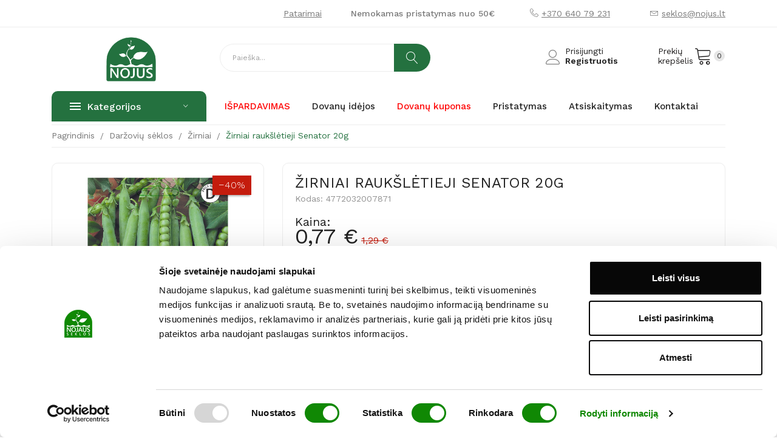

--- FILE ---
content_type: text/html; charset=utf-8
request_url: https://www.nojus.lt/zirniai/12863-zirniai-rauksletieji-senator-20g-07871.html
body_size: 30562
content:
<!doctype html>
<html lang="lt">

  <head>
    
      
  <meta charset="utf-8">


  <meta http-equiv="x-ua-compatible" content="ie=edge">



  


  <script id="Cookiebot" src="https://consent.cookiebot.com/uc.js" data-cbid="96eb544b-6ec7-4acd-bab4-7388ff78376e" data-culture="lt" type="text/javascript" async></script>



  <link rel="canonical" href="https://www.nojus.lt/zirniai/12863-zirniai-rauksletieji-senator-20g-07871.html">

            <title>Žirniai raukšlėtieji Senator 20g | Žirniai | Nojus.lt</title>
        <script data-cookieconsent="ignore">
 window.dataLayer = window.dataLayer || [];
 function gtag() {
     dataLayer.push(arguments);
 }
 gtag("consent", "default", {
     ad_personalization: "denied",
     ad_storage: "denied",
     ad_user_data: "denied",
     analytics_storage: "denied",
     functionality_storage: "denied",
     personalization_storage: "denied",
     security_storage: "granted",
     wait_for_update: 500,
 });
 gtag("set", "ads_data_redaction", true);
 gtag("set", "url_passthrough", false);
</script>

<script data-keepinline="true" type="text/javascript" data-cookieconsent="Marketing">
    var ajaxGetProductUrl = '//www.nojus.lt/module/cdc_googletagmanager/async';
    var ajaxShippingEvent = 1;
    var ajaxPaymentEvent = 1;

/* datalayer */
dataLayer = window.dataLayer || [];
    let cdcDatalayer = {"pageCategory":"product","event":"view_item","ecommerce":{"currency":"EUR","items":[{"item_name":"Zirniai rauksletieji Senator 20g","item_id":"4772032007871","price":"0.77","price_tax_exc":"0.64","item_brand":"Nojaus seklos","item_category":"Prekiu katalogas","item_category2":"Darzoviu seklos","item_category3":"Zirniai","quantity":1}],"value":"0.77"},"google_tag_params":{"ecomm_pagetype":"product","ecomm_prodid":"4772032007871","ecomm_totalvalue":0.77,"ecomm_category":"Zirniai","ecomm_totalvalue_tax_exc":0.64}};
    dataLayer.push(cdcDatalayer);

/* call to GTM Tag */
(function(w,d,s,l,i){w[l]=w[l]||[];w[l].push({'gtm.start':
new Date().getTime(),event:'gtm.js'});var f=d.getElementsByTagName(s)[0],
j=d.createElement(s),dl=l!='dataLayer'?'&l='+l:'';j.async=true;j.src=
'https://www.googletagmanager.com/gtm.js?id='+i+dl;f.parentNode.insertBefore(j,f);
})(window,document,'script','dataLayer','GTM-5LG7C33');

/* async call to avoid cache system for dynamic data */
dataLayer.push({
  'event': 'datalayer_ready'
});
</script>
      <meta name="title" content="Žirniai raukšlėtieji Senator 20g | Žirniai | Nojus.lt">
    <meta name="description" content=""/>
      <meta name="keywords" content="nojaus seklos, seklos, seklos internetu, geliu seklos, darzoviu seklos, agurku seklos, pomidoru seklos, papriku seklos, svogunines geles, tulpes, narcizai"/>
          
                  <link rel="alternate" href="https://www.nojus.lt/zirniai/12863-zirniai-rauksletieji-senator-20g-07871.html" hreflang="lt-lt">
        



  <meta name="viewport" content="width=device-width, initial-scale=1">



  <link rel="icon" type="image/vnd.microsoft.icon" href="/img/favicon-1.ico?1767709407">
  <link rel="shortcut icon" type="image/x-icon" href="/img/favicon-1.ico?1767709407">

 <link href="https://fonts.googleapis.com/css?family=Playfair+Display:400,400i,700,700i,900,900i&display=swap&subset=cyrillic,latin-ext,vietnamese" rel="stylesheet">
 <script src="https://ajax.googleapis.com/ajax/libs/jquery/3.2.1/jquery.min.js"></script>

    <link rel="stylesheet" href="/modules/montonio/views/css/1.7/payment.css" type="text/css" media="all">
  <link rel="stylesheet" href="https://www.nojus.lt/themes/theme_safira1/assets/css/theme.css" type="text/css" media="all">
  <link rel="stylesheet" href="https://www.nojus.lt/modules/dpdbaltics/views/css/front/product-carriers.css" type="text/css" media="all">
  <link rel="stylesheet" href="https://fonts.googleapis.com/css?family=Work+Sans:100,200,300,400,500,600,700,800,900&amp;display=swap&amp;subset=latin-ext" type="text/css" media="all">
  <link rel="stylesheet" href="https://www.nojus.lt/modules/custombanners/views/css/lib/swiper5.css" type="text/css" media="all">
  <link rel="stylesheet" href="https://www.nojus.lt/modules/custombanners/views/css/front.css" type="text/css" media="all">
  <link rel="stylesheet" href="https://www.nojus.lt/modules/custombanners/views/css/custom.css" type="text/css" media="all">
  <link rel="stylesheet" href="https://www.nojus.lt/modules/postlt/views/css/front.css" type="text/css" media="all">
  <link rel="stylesheet" href="https://www.nojus.lt/modules/postlt/views/css/select2.min.css" type="text/css" media="all">
  <link rel="stylesheet" href="https://www.nojus.lt/modules/productascombinations//views/css/front/combinations.css" type="text/css" media="all">
  <link rel="stylesheet" href="https://www.nojus.lt/themes/theme_safira1/modules/prestablog/views/css/grid-for-1-7-module.css" type="text/css" media="all">
  <link rel="stylesheet" href="https://www.nojus.lt/modules/prestablog/views/css/grid-for-1-7-module-widget.css" type="text/css" media="all">
  <link rel="stylesheet" href="https://www.nojus.lt/themes/theme_safira1/modules/prestablog/views/css/blog1.css" type="text/css" media="all">
  <link rel="stylesheet" href="https://www.nojus.lt/themes/theme_safira1/modules/prestablog/views/css/custom1.css" type="text/css" media="all">
  <link rel="stylesheet" href="https://www.nojus.lt/modules/posrotatorimg/css/posrotatorimg.css" type="text/css" media="all">
  <link rel="stylesheet" href="https://www.nojus.lt/modules/posmegamenu//views/css/front.css" type="text/css" media="all">
  <link rel="stylesheet" href="https://www.nojus.lt/modules/posmegamenu/views/css/posmegamenu_s_1.css" type="text/css" media="all">
  <link rel="stylesheet" href="https://www.nojus.lt/modules/posvegamenu//views/css/front.css" type="text/css" media="all">
  <link rel="stylesheet" href="https://www.nojus.lt/modules/posvegamenu/views/css/posvegamenu_s_1.css" type="text/css" media="all">
  <link rel="stylesheet" href="https://www.nojus.lt/modules/posslideshows/css/nivo-slider/nivo-slider.css" type="text/css" media="all">
  <link rel="stylesheet" href="https://www.nojus.lt/modules/posthemeoptions/views/css/posthemeoptions_s_1.css" type="text/css" media="all">
  <link rel="stylesheet" href="https://www.nojus.lt/modules/postabcateslider//postabcateslider.css" type="text/css" media="all">
  <link rel="stylesheet" href="https://www.nojus.lt/modules/productbundlespro/views/css/front/product.css" type="text/css" media="all">
  <link rel="stylesheet" href="https://www.nojus.lt/modules/ets_imagecompressor//views/css/ets_imagecompressor.css" type="text/css" media="all">
  <link rel="stylesheet" href="https://www.nojus.lt/modules/gdprpro//views/css/gdpr-modal.css" type="text/css" media="all">
  <link rel="stylesheet" href="https://www.nojus.lt/modules/gdprpro//views/css/front.css" type="text/css" media="all">
  <link rel="stylesheet" href="https://www.nojus.lt/js/jquery/ui/themes/base/minified/jquery-ui.min.css" type="text/css" media="all">
  <link rel="stylesheet" href="https://www.nojus.lt/js/jquery/ui/themes/base/minified/jquery.ui.theme.min.css" type="text/css" media="all">
  <link rel="stylesheet" href="https://www.nojus.lt/modules/possearchproducts/views/css/possearch.css" type="text/css" media="all">
  <link rel="stylesheet" href="https://www.nojus.lt/modules/iqitfreedeliverycount/views/css/front.css" type="text/css" media="all">
  <link rel="stylesheet" href="https://www.nojus.lt/modules/iqitfreedeliverycount/views/css/custom_s_1.css" type="text/css" media="all">
  <link rel="stylesheet" href="https://www.nojus.lt/themes/theme_safira1/assets/css/custom.css" type="text/css" media="all">




  

  <script type="text/javascript">
        var CLOSE = "Close Categories";
        var MORE = "More Categories";
        var bradsearch = {"identity":{"guest_id":null,"customer_id":null},"cart":{"cart_id":null}};
        var btPixel = {"btnAddToWishlist":"button.wishlist-button-add","btnOrder":"button[name=\"confirm-addresses\"]","tagContent":{"sPixel":"576952486092137","aDynTags":{"content_type":{"label":"content_type","value":"product"},"content_ids":{"label":"content_ids","value":"LT12863"},"value":{"label":"value","value":0.77},"currency":{"label":"currency","value":"EUR"},"content_name":{"label":"content_name","value":"\u017dirniai rauk\u0161l\u0117tieji Senator 20g"},"content_category":{"label":"content_category","value":"\u017dirniai"}},"sCR":"\n","aTrackingType":{"label":"tracking_type","value":"ViewContent"},"sJsObjName":"oPixelFacebook"},"pixel_id":"576952486092137","bUseConsent":"1","iConsentConsentLvl":0,"bConsentHtmlElement":"#CybotCookiebotDialogBodyLevelButtonLevelOptinAllowAll","bConsentHtmlElementSecond":"","token":"75cce4f1fb35fd0cfa66fa3eb4cc4023","ajaxUrl":"https:\/\/www.nojus.lt\/module\/facebookproductad\/ajax","external_id":0,"useAdvancedMatching":true,"advancedMatchingData":false,"eventId":7715,"fbdaSeparator":"v","pixelCurrency":"EUR","comboExport":"0","prefix":"","prefixLang":"LT","useConversionApi":"1","useApiForPageView":"0"};
        var captchav3 = {"page_name":"product"};
        var dpd_carrier_ids = [];
        var gdprSettings = {"consent_active":false,"Consent":{"ad_storage":"denied","ad_user_data":"denied","ad_personalization":"denied","analytics_storage":"denied"},"gdprEnabledModules":[],"gdprCookieStoreUrl":"https:\/\/www.nojus.lt\/module\/gdprpro\/storecookie","newsletterConsentText":"&lt;p&gt;Noriu gauti naujienlai\u0161k\u012f&lt;\/p&gt;","checkAllByDefault":false,"under18AlertText":"You need to be 18+ to visit this site","closeModalOnlyWithButtons":false,"showWindow":true,"isBot":true,"doNotTrackCompliance":false,"reloadAfterSave":false,"reloadAfterAcceptAll":false,"scrollLock":false,"acceptByScroll":false};
        var gdprSettings_Consent_ad_personalization = "denied";
        var gdprSettings_Consent_ad_storage = "denied";
        var gdprSettings_Consent_ad_user_data = "denied";
        var gdprSettings_Consent_analytics_storage = "denied";
        var id_lang = 2;
        var iqitfdc_from = 50;
        var isMobile = false;
        var lapinas_img = "https:\/\/www.nojus.lt\/modules\/dpdbaltics\/views\/img\/lapinas.png";
        var lapinas_text = "Sustainable";
        var possearch_image = 1;
        var possearch_number = 11;
        var postabcateslider = {"action_link":"https:\/\/www.nojus.lt\/module\/postabcateslider\/actions"};
        var postlt_controller_url = "https:\/\/www.nojus.lt\/module\/postlt\/front";
        var postlt_id_parcels = "36";
        var prestashop = {"cart":{"products":[],"totals":{"total":{"type":"total","label":"Viso","amount":0,"value":"0,00\u00a0\u20ac"},"total_including_tax":{"type":"total","label":"Viso (su PVM)","amount":0,"value":"0,00\u00a0\u20ac"},"total_excluding_tax":{"type":"total","label":"Viso (be PVM)","amount":0,"value":"0,00\u00a0\u20ac"}},"subtotals":{"products":{"type":"products","label":"Tarpin\u0117 suma","amount":0,"value":"0,00\u00a0\u20ac"},"discounts":null,"shipping":{"type":"shipping","label":"Pristatymas","amount":0,"value":"Nemokama"},"tax":null},"products_count":0,"summary_string":"0 Prek\u0117s (-i\u0173)","vouchers":{"allowed":1,"added":[]},"discounts":[],"minimalPurchase":0.81,"minimalPurchaseRequired":"Norint patvirtinti u\u017esakym\u0105 reikia, kad preki\u0173 krep\u0161elio suma b\u016bt\u0173 bent 0,81\u00a0\u20ac (be PVM). \u0160iuo metu preki\u0173 krep\u0161elio suma yra 0,00\u00a0\u20ac (be PVM)."},"currency":{"name":"Euras","iso_code":"EUR","iso_code_num":"978","sign":"\u20ac"},"customer":{"lastname":"","firstname":"","email":"","birthday":"0000-00-00","newsletter":"0","newsletter_date_add":"0000-00-00 00:00:00","optin":"0","website":null,"company":null,"siret":null,"ape":null,"is_logged":false,"gender":{"type":null,"name":null},"addresses":[]},"language":{"name":"lietuvi\u0173 kalba (Lithuanian)","iso_code":"lt","locale":"lt-LT","language_code":"lt-lt","is_rtl":"0","date_format_lite":"Y-m-d","date_format_full":"Y-m-d H:i:s","id":2},"page":{"title":"","canonical":null,"meta":{"title":"\u017dirniai rauk\u0161l\u0117tieji Senator 20g | \u017dirniai | Nojus.lt","description":"","keywords":"","robots":"index"},"page_name":"product","body_classes":{"lang-lt":true,"lang-rtl":false,"country-LT":true,"currency-EUR":true,"layout-full-width":true,"page-product":true,"tax-display-enabled":true,"product-id-12863":true,"product-\u017dirniai rauk\u0161l\u0117tieji Senator 20g":true,"product-id-category-42":true,"product-id-manufacturer-31":true,"product-id-supplier-0":true,"product-available-for-order":true},"admin_notifications":[]},"shop":{"name":"Nojus.lt","logo":"\/img\/nojuslt-logo-17677094071.jpg","stores_icon":"\/img\/logo_stores.png","favicon":"\/img\/favicon-1.ico"},"urls":{"base_url":"https:\/\/www.nojus.lt\/","current_url":"https:\/\/www.nojus.lt\/zirniai\/12863-zirniai-rauksletieji-senator-20g-07871.html","shop_domain_url":"https:\/\/www.nojus.lt","img_ps_url":"https:\/\/www.nojus.lt\/img\/","img_cat_url":"https:\/\/www.nojus.lt\/img\/c\/","img_lang_url":"https:\/\/www.nojus.lt\/img\/l\/","img_prod_url":"https:\/\/www.nojus.lt\/img\/p\/","img_manu_url":"https:\/\/www.nojus.lt\/img\/m\/","img_sup_url":"https:\/\/www.nojus.lt\/img\/su\/","img_ship_url":"https:\/\/www.nojus.lt\/img\/s\/","img_store_url":"https:\/\/www.nojus.lt\/img\/st\/","img_col_url":"https:\/\/www.nojus.lt\/img\/co\/","img_url":"https:\/\/www.nojus.lt\/themes\/theme_safira1\/assets\/img\/","css_url":"https:\/\/www.nojus.lt\/themes\/theme_safira1\/assets\/css\/","js_url":"https:\/\/www.nojus.lt\/themes\/theme_safira1\/assets\/js\/","pic_url":"https:\/\/www.nojus.lt\/upload\/","pages":{"address":"https:\/\/www.nojus.lt\/adresas","addresses":"https:\/\/www.nojus.lt\/adresai","authentication":"https:\/\/www.nojus.lt\/prisijungimas","cart":"https:\/\/www.nojus.lt\/krepselis","category":"https:\/\/www.nojus.lt\/index.php?controller=category","cms":"https:\/\/www.nojus.lt\/index.php?controller=cms","contact":"https:\/\/www.nojus.lt\/susisiekite-su-mumis","discount":"https:\/\/www.nojus.lt\/nuolaida","guest_tracking":"https:\/\/www.nojus.lt\/svecio-paskyra","history":"https:\/\/www.nojus.lt\/uzsakymo-istorija","identity":"https:\/\/www.nojus.lt\/asmenine-informacija","index":"https:\/\/www.nojus.lt\/","my_account":"https:\/\/www.nojus.lt\/mano-paskyra","order_confirmation":"https:\/\/www.nojus.lt\/uzsakymo-patvirtinimas","order_detail":"https:\/\/www.nojus.lt\/index.php?controller=order-detail","order_follow":"https:\/\/www.nojus.lt\/uzsakymo-sekimas","order":"https:\/\/www.nojus.lt\/uzsakymas","order_return":"https:\/\/www.nojus.lt\/index.php?controller=order-return","order_slip":"https:\/\/www.nojus.lt\/kredito-kvitas","pagenotfound":"https:\/\/www.nojus.lt\/Puslapis-nerastas","password":"https:\/\/www.nojus.lt\/slaptazodzio-atkurimas","pdf_invoice":"https:\/\/www.nojus.lt\/index.php?controller=pdf-invoice","pdf_order_return":"https:\/\/www.nojus.lt\/index.php?controller=pdf-order-return","pdf_order_slip":"https:\/\/www.nojus.lt\/index.php?controller=pdf-order-slip","prices_drop":"https:\/\/www.nojus.lt\/sumazinta-kaina","product":"https:\/\/www.nojus.lt\/index.php?controller=product","search":"https:\/\/www.nojus.lt\/paieska","sitemap":"https:\/\/www.nojus.lt\/svetaines-struktura","stores":"https:\/\/www.nojus.lt\/parduotuves","supplier":"https:\/\/www.nojus.lt\/tiekejai","register":"https:\/\/www.nojus.lt\/prisijungimas?create_account=1","order_login":"https:\/\/www.nojus.lt\/uzsakymas?login=1"},"alternative_langs":{"lt-lt":"https:\/\/www.nojus.lt\/zirniai\/12863-zirniai-rauksletieji-senator-20g-07871.html"},"theme_assets":"\/themes\/theme_safira1\/assets\/","actions":{"logout":"https:\/\/www.nojus.lt\/?mylogout="},"no_picture_image":{"bySize":{"small_default":{"url":"https:\/\/www.nojus.lt\/img\/p\/lt-default-small_default.jpg","width":98,"height":98},"cart_default":{"url":"https:\/\/www.nojus.lt\/img\/p\/lt-default-cart_default.jpg","width":125,"height":125},"home_default":{"url":"https:\/\/www.nojus.lt\/img\/p\/lt-default-home_default.jpg","width":360,"height":360},"medium_default":{"url":"https:\/\/www.nojus.lt\/img\/p\/lt-default-medium_default.jpg","width":452,"height":452},"large_default":{"url":"https:\/\/www.nojus.lt\/img\/p\/lt-default-large_default.jpg","width":600,"height":600}},"small":{"url":"https:\/\/www.nojus.lt\/img\/p\/lt-default-small_default.jpg","width":98,"height":98},"medium":{"url":"https:\/\/www.nojus.lt\/img\/p\/lt-default-home_default.jpg","width":360,"height":360},"large":{"url":"https:\/\/www.nojus.lt\/img\/p\/lt-default-large_default.jpg","width":600,"height":600},"legend":""}},"configuration":{"display_taxes_label":true,"display_prices_tax_incl":true,"is_catalog":false,"show_prices":true,"opt_in":{"partner":true},"quantity_discount":{"type":"discount","label":"Akcija"},"voucher_enabled":1,"return_enabled":0},"field_required":[],"breadcrumb":{"links":[{"title":"Pagrindinis","url":"https:\/\/www.nojus.lt\/"},null,{"title":"Dar\u017eovi\u0173 s\u0117klos","url":"https:\/\/www.nojus.lt\/4-darzoviu-seklos"},{"title":"\u017dirniai","url":"https:\/\/www.nojus.lt\/42-zirniai"},{"title":"\u017dirniai rauk\u0161l\u0117tieji Senator 20g","url":"https:\/\/www.nojus.lt\/zirniai\/12863-zirniai-rauksletieji-senator-20g-07871.html"}],"count":5},"link":{"protocol_link":"https:\/\/","protocol_content":"https:\/\/"},"time":1768487661,"static_token":"75cce4f1fb35fd0cfa66fa3eb4cc4023","token":"fdf3dc25afa0b0b3566f39159438bcc4"};
        var product_for_omnisend = "{\"productID\":\"12863\",\"title\":\"\\u017dirniai rauk\\u0161l\\u0117tieji Senator 20g\",\"description\":\"\",\"currency\":\"EUR\",\"productUrl\":\"https:\\\/\\\/www.nojus.lt\\\/zirniai\\\/12863-zirniai-rauksletieji-senator-20g-07871.html\",\"vendor\":\"Nojaus s\\u0117klos\",\"images\":{\"25788\":{\"imageID\":\"25788\",\"url\":\"https:\\\/\\\/www.nojus.lt\\\/25788\\\/zirniai-rauksletieji-senator-20g-07871.jpg\",\"isDefault\":true}},\"variants\":[{\"variantID\":\"12863\",\"title\":\"\\u017dirniai rauk\\u0161l\\u0117tieji Senator 20g\",\"sku\":\"\",\"status\":\"inStock\",\"price\":77,\"oldPrice\":129,\"productUrl\":\"https:\\\/\\\/www.nojus.lt\\\/zirniai\\\/12863-zirniai-rauksletieji-senator-20g-07871.html\",\"imageID\":\"25788\"}],\"tags\":[\"\"]}";
        var psemailsubscription_subscription = "https:\/\/www.nojus.lt\/module\/ps_emailsubscription\/subscription";
        var texts = {"addedToCart":"Prid\u0117ta"};
      </script>



  <script type="text/javascript">
pcRunDynamicModulesJs = function() {
// Autoconf - 2022-09-08T13:03:43+02:00
// ps_shoppingcart
setTimeout("prestashop.emit('updateCart', {reason: {linkAction: 'refresh'}, resp: {}});", 10);
// blockwishlist
wishlistProductsIdsFixed = new Array();
if (typeof(wishlistProductsIds)!='undefined' && $.isArray(wishlistProductsIds)) {
    $.each(wishlistProductsIds, function(i,p){
        if ($.inArray(parseInt(p.id_product),wishlistProductsIdsFixed) == -1)
            wishlistProductsIdsFixed.push(parseInt(p.id_product))
    });
};   
$('.addToWishlist').each(function(){
    if ($.inArray(parseInt($(this).attr('rel')),wishlistProductsIdsFixed)!= -1) {
        $(this).addClass('active').addClass('checked');
    } else {
        $(this).removeClass('active').removeClass('checked');
    }
});
// poscompare
if (typeof poscompare !== 'undefined') {
  $('#poscompare-nb').text(poscompare.nbProducts);
}
// productcomments
if ($.fn.rating) $('input.star').rating();
if ($.fn.rating) $('.auto-submit-star').rating();
if ($.fn.fancybox) $('.open-comment-form').fancybox({'hideOnContentClick': false});
// gdprpro
var content = $("#gdpr-modal-container").html();
$("#gdpr-modal-container").remove();
$("#gdpr-consent").prestaGdprConsent({
  content: content
  , showOnPageLoad: (gdprSettings.doNotTrackCompliance && navigator.doNotTrack == 1) ? !1 : gdprSettings.showWindow
  , cookieStoreUrl: gdprSettings.gdprCookieStoreUrl
  , modules: gdprSettings.gdprEnabledModules
  , checkAllByDefault: gdprSettings.checkAllByDefault
  , reloadAfterSave: gdprSettings.reloadAfterSave
  , reloadAfterAcceptAll: gdprSettings.reloadAfterAcceptAll
  , under18AlertText: gdprSettings.under18AlertText
  , closeModalOnlyWithButtons: gdprSettings.closeModalOnlyWithButtons
});
};</script><script type="text/javascript">


</script>
<style type="text/css">
.animation1 {
	 -webkit-transition-duration: 500ms !important;
    -moz-transition-duration: 500ms !important;
    -o-transition-duration: 500ms !important;
    transition-duration: 500ms !important;
}

</style>    
<script type="text/plain" data-cookieconsent="statistics">
    //OMNISEND-SNIPPET-SOURCE-CODE-V1
    window.omnisend = window.omnisend || [];
    omnisend.push(["accountID", "585a834d597ed759dc6b57dc"]);
    omnisend.push(["track", "$pageViewed"]);
    !function(){
        var e=document.createElement("script");
        e.type="text/javascript",e.async=!0,e.src= "https://omnisrc.com/inshop/launcher-v2.js";
        var t=document.getElementsByTagName("script")[0];
        t.parentNode.insertBefore(e,t)
    }();
</script>
<script
  async
  src="https://analytics.bradsearch.com/script.js"
  data-website-id="0e021393-a629-4b92-9f78-b9fa9df7450b"
  data-do-not-track="true"
  data-auto-track="false"
    ></script>
<script src="https://www.google.com/recaptcha/api.js?render=6LfuJ0QsAAAAAA8r6pu6QEhEZBB6Pi0qIB60xQ6y"></script>

<script>
    var captcha_v3_public_key = "6LfuJ0QsAAAAAA8r6pu6QEhEZBB6Pi0qIB60xQ6y";
</script>

<style>
    .grecaptcha-badge{
        visibility:hidden;
    }
</style>



    
  <meta property="og:type" content="product">
  <meta property="og:url" content="https://www.nojus.lt/zirniai/12863-zirniai-rauksletieji-senator-20g-07871.html">
  <meta property="og:title" content="Žirniai raukšlėtieji Senator 20g | Žirniai | Nojus.lt">
  <meta property="og:site_name" content="Nojus.lt">
  <meta property="og:description" content="">
  <meta property="og:image" content="https://www.nojus.lt/25788-large_default/zirniai-rauksletieji-senator-20g-07871.jpg">
  <meta property="product:pretax_price:amount" content="0.63967">
  <meta property="product:pretax_price:currency" content="EUR">
  <meta property="product:price:amount" content="0.77">
  <meta property="product:price:currency" content="EUR">
    <meta property="product:weight:value" content="0.080000">
  <meta property="product:weight:units" content="kg">
  
  </head>

  <body itemscope itemtype="https://schema.org/WebPage" id="product"  class="lang-lt country-lt currency-eur layout-full-width page-product tax-display-enabled product-id-12863 product-Zirniai-rauksletieji-senator-20g product-id-category-42 product-id-manufacturer-31 product-id-supplier-0 product-available-for-order">

    
      <!-- Google Tag Manager (noscript) -->
<noscript><iframe src="https://www.googletagmanager.com/ns.html?id=GTM-5LG7C33"
height="0" width="0" style="display:none;visibility:hidden"></iframe></noscript>
<!-- End Google Tag Manager (noscript) -->

    

    <main>
      
              

      <header id="header">
        
          
<div class="header-banner">
	
</div>



<nav class="header-nav">
	<div class="container">
		<div class="hidden-md-down">
			
  <div id="_desktop_social"> 
  <div class="social_follow "> 
    <ul>
          </ul>
  </div>
  </div>

<div class="contact-us-module">
    <div class="row float-right ml-auto">


        
            <div class="col-md-5" style="display: flex;">
                                    <a href="/informacija/patarimai-c2" class="contact-us-link" style="margin-left: auto; text-decoration: underline;">Patarimai</a>
                            </div>

            <div class="col-md-3" style="display: flex;">
                                    <strong style="display: block; margin-left: auto;">Nemokamas pristatymas nuo 50€</strong>
                            </div>

                
        <div class="col-md-2" style="display: flex;">
            <span style="display: block; margin-left: auto">
                <i class="lnr lnr-phone-handset"></i>
                <a href="tel:+37064079231" class="contact-us-link" style="text-decoration: underline">
                    +370 640 79 231
                </a>
            </span>
        </div>

        <div class="col-md-2" style="display: flex;">
            <span style="display: block; margin-left: auto">
                <i class="lnr lnr-envelope"></i>
                <a href="mailto: seklos@nojus.lt" class="contact-us-link" style="text-decoration: underline">
                    seklos@nojus.lt
                </a>
            </span>
        </div>
    </div>
</div>
		</div>
		<div class="hidden-lg-up  mobile">
			<div class="row row-mobile">
				<div class="col-mobile col-md-4 col-xs-4">
					<div class="float-xs-left mt-1" id="menu-icon">
						<i class="material-icons d-inline">&#xE5D2;</i>
					</div>
					<div id="mobile_top_menu_wrapper" class="row hidden-lg-up" style="display:none;">
						<div class="top-header-mobile">
							<div id="_mobile_social"></div>
							<div id="_mobile_user_info"></div>
							<div id="_mobile_compare"></div>
							<div id="_mobile_wishtlist"></div>
						</div>
						<div id="_mobile_currency_selector"></div>
						<div id="_mobile_language_selector"></div>				
						<div class="menu-close"> 
							Katalogas <i class="material-icons float-xs-right">arrow_back</i>
						</div>
						<div class="menu-tabs">							
							<div class="js-top-menu-bottom">
								<button id="mobile-categories-toggle">Prekių katalogas</button>
									<div class="container">
										<div class="mobile-categories-content mobile-category-closed">
											<div id="_mobile_vegamenu"></div>
										</div>
									</div>
								<div id="_mobile_megamenu"></div>
							</div>
							
						</div>
					 </div>
				</div>
				<div class="col-mobile col-md-4 col-xs-4">
					<div class="top-logo" id="_mobile_logo"></div>
				</div>
				<div class="col-mobile col-md-4 col-xs-4">
					<div id="_mobile_cart_block"></div>
				</div>
			</div>
			<div id="_mobile_search_category"></div>
		</div>
	</div>
</nav>



<div class="header-top hidden-md-down">
	<div class="container">
		<div class="row">
			<div class="col col col-lg-3 col-left" id="_desktop_logo">
								<a href="https://www.nojus.lt/">
				<img class="logo img-responsive" style="margin-left: auto; margin-right: auto; height: 75px" src="/img/nojuslt-logo-17677094071.jpg" alt="Nojaus sėklos internetu">
				</a>
							</div>
			<div class=" col col-lg-9 col-sm-12 col-right col-top position-static">
				
				<div id="_desktop_cart_block" class="use-sticky">
	<div class="blockcart cart-preview" data-refresh-url="//www.nojus.lt/module/ps_shoppingcart/ajax" data-cartitems="0">
		<div class="button_cart">
			<a rel="nofollow" href="//www.nojus.lt/krepselis?action=show" class="desktop hidden-md-down">
				<div class="cart-text">
				 <span>Prekių krepšelis</span>
				</div>
				 <i style="margin-bottom: 15px" class="lnr lnr-cart"></i>
				 <span class="item_count">0</span>
			</a>
			<a rel="nofollow" href="//www.nojus.lt/krepselis?action=show" class="mobile hidden-lg-up mr-1">
				<i class="lnr lnr-cart"></i> 
				<span class="item_count">0</span>
			</a>
		</div>
		<div class="popup_cart">
			<div class="content-cart">
				<div class="mini_cart_arrow"></div>
				<ul>
				  				</ul>
				<div class="price_content">
					<div class="cart-subtotals">
					  						<div class="products price_inline">
						  <span class="label">Tarpinė suma</span>
						  <span class="value">0,00 €</span>
						</div>
					  						<div class=" price_inline">
						  <span class="label"></span>
						  <span class="value"></span>
						</div>
					  						<div class="shipping price_inline">
						  <span class="label">Pristatymas</span>
						  <span class="value">Nemokama</span>
						</div>
					  						<div class=" price_inline">
						  <span class="label"></span>
						  <span class="value"></span>
						</div>
					  					</div>
					<div class="cart-total price_inline">
					  <span class="label">Viso</span>
					  <span class="value">0,00 €</span>
					</div>
				</div>
				<div class="checkout">
					<a href="//www.nojus.lt/krepselis?action=show" class="btn btn-primary">Pirkti</a> 
				</div>
			</div>
		</div>
	</div>
</div>
<div id="dyn6968faedb74d5" class="dynhook pc_displayTop_15" data-module="15" data-hook="displayTop" data-hooktype="w" data-hookargs=""><div class="loadingempty"></div> 
<div id="_desktop_user_info" class="use-sticky">
	<div class="user-info-block">
		<div class="user-info-icon">
			<span style="font-size: 24px; margin-right: 5px; font-weight: 5px;"><b><i class="lnr lnr-user"></i></b></span>
		</div>

		<div class="flex-inline" style="min-width: 160px">
							<a
					href="https://www.nojus.lt/mano-paskyra"
					title="Prisijungti prie savo paskyros"
					rel="nofollow"
				>
					<span>Prisijungti</span>
				</a>
				<br/>
				<a style="font-weight: 600" href="https://www.nojus.lt/prisijungimas?create_account=1">
					Registruotis
				</a>
					</div>
	</div>
</div>
</div><!-- pos search module TOP -->


<div id="_desktop_search_category" class="col-xl-5 col-lg-4 col-md-12 col-sm-12 col-xs-12 use-sticky"> 
	<div id="pos_search_top" class="possearch">
		<form method="get" action="//www.nojus.lt/paieska" id="searchbox" class="form-inline form_search "  data-search-controller-url="/modules/possearchproducts/SearchProducts.php">
			<label for="pos_query_top"><!-- image on background --></label>
			<input type="hidden" name="controller" value="search">  
			<div class="pos_search form-group">
				  
			</div>
			<input type="text" name="s" value="" placeholder="Paieška..." id="pos_query_top" class="search_query form-control ac_input" >
			<button type="submit" class="btn btn-default search_submit" title="Paieška">
				<i class="lnr lnr-magnifier"></i>
			</button>
		</form>
	</div>
</div>

<!-- /pos search module TOP -->
 
<!-- Module Presta Blog -->

<div id="prestablog_displayslider">


</div>

<!-- Module Presta Blog -->


<div id="non-free-delivery" class="iqitfreedeliverycount iqitfreedeliverycount-detach hidden-detach clearfix " style="border: 1px solid red; margin-bottom: 16px">
<div class="d-flex">
    <div class="ifdc-remaining  fd-table-cell"><i class="icon icon-truck"></i> Iki nemokamo pristatymo trūksta <span class="ifdc-remaining-price">50,00 €</span></div></div>
    <div class="ifdc-txt"><div class="ifdc-txt-content"><p><span style="font-size:12px;">Nemokamas pristatymas galioja siuntoms iki </span><span style="font-weight:bold;text-decoration:underline;color:#222222;">20 KG</span></p></div></div> </div>

<div id="free-delivery" class="iqitfreedeliverycount iqitfreedeliverycount-detach hidden-detach clearfix" style="border: 1px solid #0F8104; margin-bottom: 16px">
<div class="d-flex">
    <div class="ifdc-remaining  fd-table-cell" style="text-align: center"><b><i class="icon icon-truck"></i> NEMOKAMAS PRISTATYMAS</b></div></div>
</div>



			</div>
			
		</div>
	</div>

</div>
<div class="header-bottom hidden-md-down">
	<div class="container">
		<div class="row">
			<div class="col col col-lg-3 col-left">
				<div id="_desktop_vegamenu">
<div class="pos-menu-vertical" data-more-less="">
	<h3 class="title_vertical hidden-md-down">Kategorijos </h3>
	<ul class=" menu-content" >
								<li class="menu-item menu-item5  hasChild ">
				
				<a href="https://www.nojus.lt/57-svogunines-geles" >
					
										<img class="img-icon" src="https://www.nojus.lt/img/cms/ICONS/nojus-icon-tulip.svg" alt=""/>
										<span>Svogūninės gėlės</span>
										 <i class="hidden-md-down icon_sub ion-ios-arrow-right"></i>				</a>
				 
									
														
					<span class="icon-drop-mobile"><i class="material-icons add">add </i><i class="material-icons remove">remove </i></span>					<div class="pos-sub-menu menu-dropdown col-xs-12 col-lg-0  menu_noanimation">
						<div class="popup_vertical">
													<div class="pos-menu-row row " style="">
																											<div class="pos-menu-col col-xs-6 col-lg-3  ">
																																		<ul class="ul-column ">
																									<li class="submenu-item ">
																													<a href="https://www.nojus.lt/54-pavasari-sodinamos-geles">Pavasarį sodinamos gėlės</a>
															<span class="icon-drop-mobile"><i class="material-icons add">add </i><i class="material-icons remove">remove </i></span>																														<ul class="category-sub-menu">
																																	<li>
																		<a href="https://www.nojus.lt/53-viendienes">Viendienės</a>
																	</li>
																																	<li>
																		<a href="https://www.nojus.lt/55-begonijos">Begonijos</a>
																	</li>
																																	<li>
																		<a href="https://www.nojus.lt/52-kanos">Kanos</a>
																	</li>
																																	<li>
																		<a href="https://www.nojus.lt/45-lelijos">Lelijos</a>
																	</li>
																																	<li>
																		<a href="https://www.nojus.lt/44-kardeliai">Kardeliai</a>
																	</li>
																																	<li>
																		<a href="https://www.nojus.lt/56-kalijos">Kalijos</a>
																	</li>
																																	<li>
																		<a href="https://www.nojus.lt/43-jurginai">Jurginai</a>
																	</li>
																																	<li>
																		<a href="https://www.nojus.lt/48-vilkdalgiai-rudeniniai">Vilkdalgiai</a>
																	</li>
																																	<li>
																		<a href="https://www.nojus.lt/30-ivairios-pavasarines">Kitos pavasarį sodinamos gėlės</a>
																	</li>
																															</ul>
																																										</li>
																								</ul>
																					</div>
																			<div class="pos-menu-col col-xs-6 col-lg-3  ">
																																		<ul class="ul-column ">
																									<li class="submenu-item ">
																													<a href="https://www.nojus.lt/38-rudeni-sodinamos-geles">Rudenį sodinamos gėlės</a>
															<span class="icon-drop-mobile"><i class="material-icons add">add </i><i class="material-icons remove">remove </i></span>																														<ul class="category-sub-menu">
																																	<li>
																		<a href="https://www.nojus.lt/26-cesnakai">Česnakai dekoratyviniai</a>
																	</li>
																																	<li>
																		<a href="https://www.nojus.lt/50-bijunai">Bijūnai</a>
																	</li>
																																	<li>
																		<a href="https://www.nojus.lt/11-krokai">Krokai</a>
																	</li>
																																	<li>
																		<a href="https://www.nojus.lt/15-tulpes">Tulpės</a>
																	</li>
																																	<li>
																		<a href="https://www.nojus.lt/25-narcizai">Narcizai</a>
																	</li>
																																	<li>
																		<a href="https://www.nojus.lt/181-meileniai">Meileniai (Amariliai)</a>
																	</li>
																																	<li>
																		<a href="https://www.nojus.lt/23-vilkdalgiai">Vilkdalgiai</a>
																	</li>
																																	<li>
																		<a href="https://www.nojus.lt/18-jacintai">Hiacintai</a>
																	</li>
																																	<li>
																		<a href="https://www.nojus.lt/46-plukes-pavasarines">Plukės</a>
																	</li>
																																	<li>
																		<a href="https://www.nojus.lt/47-ivairios-rudenines">Įvairios rudenį sodinamos gėlės</a>
																	</li>
																																	<li>
																		<a href="https://www.nojus.lt/29-zydres">Žydrės</a>
																	</li>
																																	<li>
																		<a href="https://www.nojus.lt/14-margutes">Margutės</a>
																	</li>
																																	<li>
																		<a href="https://www.nojus.lt/16-velyviai">Vėlyviai</a>
																	</li>
																																	<li>
																		<a href="https://www.nojus.lt/178-vedrynai-1">Vėdrynai</a>
																	</li>
																															</ul>
																																										</li>
																								</ul>
																					</div>
																			<div class="pos-menu-col col-xs-6 col-lg-3  ">
																																		<ul class="ul-column ">
																									<li class="submenu-item ">
																													<a href="https://www.nojus.lt/142-xxl-pakuote">Didelės svogūnėlių pakuotės</a>
															<span class="icon-drop-mobile"><i class="material-icons add">add </i><i class="material-icons remove">remove </i></span>																														<ul class="category-sub-menu">
																																	<li>
																		<a href="https://www.nojus.lt/145-geliu-rinkiniai">Gėlių Rinkiniai</a>
																	</li>
																																	<li>
																		<a href="https://www.nojus.lt/164-mega-pakuote">MEGA pakuotė</a>
																	</li>
																																	<li>
																		<a href="https://www.nojus.lt/165-big-pakuote">BIG pakuotė</a>
																	</li>
																															</ul>
																																										</li>
																								</ul>
																					</div>
																			<div class="pos-menu-col col-xs-6 col-lg-3  ">
																																</div>
																								</div>

												</div>
					</div>
												</li>
								<li class="menu-item menu-item4  hasChild ">
				
				<a href="https://www.nojus.lt/4-darzoviu-seklos" >
					
										<img class="img-icon" src="https://www.nojus.lt/img/cms/ICONS/nojus-icon-vegetables.svg" alt=""/>
										<span>Daržovių sėklos</span>
										 <i class="hidden-md-down icon_sub ion-ios-arrow-right"></i>				</a>
				 
									
														
					<span class="icon-drop-mobile"><i class="material-icons add">add </i><i class="material-icons remove">remove </i></span>					<div class="pos-sub-menu menu-dropdown col-xs-12 col-lg-0 stick-top menu_noanimation">
						<div class="popup_vertical">
													<div class="pos-menu-row row " style="">
																											<div class="pos-menu-col col-xs-6 col-lg-3  ">
																																		<ul class="ul-column ">
																									<li class="submenu-item ">
																													<a href="https://www.nojus.lt/8-agurkai">Agurkai</a>
																																																									</li>
																									<li class="submenu-item ">
																													<a href="https://www.nojus.lt/12-burokeliai">Burokėliai</a>
																																																									</li>
																									<li class="submenu-item ">
																													<a href="https://www.nojus.lt/13-cukinijos">Cukinijos</a>
																																																									</li>
																									<li class="submenu-item ">
																													<a href="https://www.nojus.lt/17-kopustai-guziniai">Kopūstai gūžiniai</a>
																																																									</li>
																									<li class="submenu-item ">
																													<a href="https://www.nojus.lt/19-kitos-darzoves">Kitos daržovės</a>
																																																									</li>
																									<li class="submenu-item ">
																													<a href="https://www.nojus.lt/20-kopustai-ropiniai">Kopūstai ropiniai</a>
																																																									</li>
																									<li class="submenu-item ">
																													<a href="https://www.nojus.lt/21-kopustai-ziediniai">Kopūstai žiediniai</a>
																																																									</li>
																									<li class="submenu-item ">
																													<a href="https://www.nojus.lt/22-krapai">Krapai</a>
																																																									</li>
																									<li class="submenu-item ">
																													<a href="https://www.nojus.lt/156-kukuruzai">Kukurūzai</a>
																																																									</li>
																								</ul>
																					</div>
																			<div class="pos-menu-col col-xs-6 col-lg-3  ">
																																		<ul class="ul-column ">
																									<li class="submenu-item ">
																													<a href="https://www.nojus.lt/24-moliugai">Moliūgai, aguročiai</a>
																																																									</li>
																									<li class="submenu-item ">
																													<a href="https://www.nojus.lt/27-morkos">Morkos</a>
																																																									</li>
																									<li class="submenu-item ">
																													<a href="https://www.nojus.lt/28-paprikos">Paprikos</a>
																																																									</li>
																									<li class="submenu-item ">
																													<a href="https://www.nojus.lt/31-petrazoles">Petražolės</a>
																																																									</li>
																									<li class="submenu-item ">
																													<a href="https://www.nojus.lt/32-pomidorai">Pomidorai</a>
																																																									</li>
																									<li class="submenu-item ">
																													<a href="https://www.nojus.lt/34-ridikeliai">Ridikai, ridikėliai</a>
																																																									</li>
																									<li class="submenu-item ">
																													<a href="https://www.nojus.lt/35-salotos">Salotos</a>
																																																									</li>
																									<li class="submenu-item ">
																													<a href="https://www.nojus.lt/36-svogunai">Svogūnai</a>
																																																									</li>
																									<li class="submenu-item ">
																													<a href="https://www.nojus.lt/157-kininiai-bastuciai">Kininiai bastučiai</a>
																																																									</li>
																									<li class="submenu-item ">
																													<a href="https://www.nojus.lt/205-rocola-siauralapis-satreinis">Rukola (Siauralapis šatreinis)</a>
																																																									</li>
																								</ul>
																					</div>
																			<div class="pos-menu-col col-xs-6 col-lg-3  ">
																																		<ul class="ul-column ">
																									<li class="submenu-item ">
																													<a href="https://www.nojus.lt/37-pupos-ir-pupeles">Pupos ir pupelės</a>
																																																									</li>
																									<li class="submenu-item ">
																													<a href="https://www.nojus.lt/42-zirniai">Žirniai</a>
																																																									</li>
																									<li class="submenu-item ">
																													<a href="https://www.nojus.lt/150-spinatai">Špinatai</a>
																																																									</li>
																									<li class="submenu-item ">
																													<a href=""></a>
																																																									</li>
																									<li class="submenu-item ">
																													<a href="https://www.nojus.lt/152-baklazanai">Baklažanai</a>
																																																									</li>
																									<li class="submenu-item ">
																													<a href="https://www.nojus.lt/153-rugstynes">Rūgštynės</a>
																																																									</li>
																									<li class="submenu-item ">
																													<a href="https://www.nojus.lt/154-arbuzai-melionai">Arbūzai, melionai</a>
																																																									</li>
																									<li class="submenu-item ">
																													<a href="https://www.nojus.lt/155-salierai">Salierai</a>
																																																									</li>
																									<li class="submenu-item ">
																													<a href="https://www.nojus.lt/158-zemuoges">Žemuogių, Braškių sėklos</a>
																																																									</li>
																								</ul>
																					</div>
																			<div class="pos-menu-col col-xs-6 col-lg-3  ">
																																		<ul class="ul-column ">
																									<li class="submenu-item ">
																																												<div class="html-block">
																<h3><span style="color: #218e53;"><strong><a href="https://www.nojus.lt/5-prieskoniu-seklos"><span style="color: #218e53;">Prieskonių sėklos</span></a></strong></span></h3>
<h3><span style="color: #218e53;"><strong><a href="https://www.nojus.lt/287-mikrozalumynai"><span style="color: #218e53;">Mikrožalumynai</span></a></strong></span></h3>
															</div>
																																										</li>
																									<li class="submenu-item ">
																																												<div class="html-block">
																<p>Sėklų linijos:</p>
															</div>
																																										</li>
																									<li class="submenu-item ">
																													<a href="https://www.nojus.lt/160-profi-linija">PROFI sėklų linija</a>
																											</li>
																									<li class="submenu-item ">
																													<a href="https://www.nojus.lt/69-seklos-juostoje">Sėklos juostoje</a>
																																																									</li>
																									<li class="submenu-item ">
																													<a href="https://www.nojus.lt/163-big-pack-linija">BIG PACK linija</a>
																																																									</li>
																									<li class="submenu-item ">
																													<a href="https://www.nojus.lt/7-ekologiskos-seklos">Ekologiškos sėklos</a>
																																																									</li>
																									<li class="submenu-item ">
																													<a href="https://www.nojus.lt/49-pasariniai-runkeliai">Pašariniai runkeliai</a>
																																																									</li>
																								</ul>
																					</div>
																								</div>

												</div>
					</div>
												</li>
								<li class="menu-item menu-item19  hasChild ">
				
				<a href="https://www.nojus.lt/225-seklos-profesionalams" >
					
										<img class="img-icon" src="https://www.nojus.lt/img/cms/ICONS/nojus-icon-profes.svg" alt=""/>
										<span>Sėklos profesionalams</span>
										 <i class="hidden-md-down icon_sub ion-ios-arrow-right"></i>				</a>
				 
									
														
					<span class="icon-drop-mobile"><i class="material-icons add">add </i><i class="material-icons remove">remove </i></span>					<div class="pos-sub-menu menu-dropdown col-xs-12 col-lg-0  menu_noanimation">
						<div class="popup_vertical">
													<div class="pos-menu-row row " style="">
																											<div class="pos-menu-col col-xs-12 col-lg-4  ">
																																		<ul class="ul-column ">
																									<li class="submenu-item ">
																													<a href="https://www.nojus.lt/226-agurkai">Agurkai</a>
																																																									</li>
																									<li class="submenu-item ">
																													<a href="https://www.nojus.lt/227-pomidorai">Pomidorai</a>
																																																									</li>
																									<li class="submenu-item ">
																													<a href="https://www.nojus.lt/231-paprikos">Paprikos</a>
																																																									</li>
																									<li class="submenu-item ">
																													<a href="https://www.nojus.lt/230-morkos">Morkos</a>
																																																									</li>
																									<li class="submenu-item ">
																													<a href="https://www.nojus.lt/228-moliugai">Moliūgai</a>
																																																									</li>
																									<li class="submenu-item ">
																													<a href="https://www.nojus.lt/238-porai">Porai</a>
																																																									</li>
																									<li class="submenu-item ">
																													<a href="https://www.nojus.lt/240-salotos">Salotos</a>
																																																									</li>
																									<li class="submenu-item ">
																													<a href="https://www.nojus.lt/237-zirniai">Žirniai</a>
																																																									</li>
																								</ul>
																					</div>
																			<div class="pos-menu-col col-xs-12 col-lg-4  ">
																																		<ul class="ul-column ">
																									<li class="submenu-item ">
																													<a href="https://www.nojus.lt/235-cukinijos">Cukinijos</a>
																																																									</li>
																									<li class="submenu-item ">
																													<a href="https://www.nojus.lt/229-burokeliai">Burokėliai</a>
																																																									</li>
																									<li class="submenu-item ">
																													<a href="https://www.nojus.lt/232-ridikeliai">Ridikėliai</a>
																																																									</li>
																									<li class="submenu-item ">
																													<a href="https://www.nojus.lt/234-kopustai">Kopūstai</a>
																																																									</li>
																									<li class="submenu-item ">
																													<a href="https://www.nojus.lt/241-krapai">Krapai</a>
																																																									</li>
																									<li class="submenu-item ">
																													<a href="https://www.nojus.lt/233-svogunai">Svogūnai</a>
																																																									</li>
																									<li class="submenu-item ">
																													<a href="https://www.nojus.lt/239-salierai">Salierai</a>
																																																									</li>
																									<li class="submenu-item ">
																													<a href="https://www.nojus.lt/236-pupos-ir-pupeles">Pupos ir pupelės</a>
																																																									</li>
																								</ul>
																					</div>
																			<div class="pos-menu-col col-xs-12 col-lg-4  ">
																																</div>
																								</div>

												</div>
					</div>
												</li>
								<li class="menu-item menu-item7  hasChild ">
				
				<a href="https://www.nojus.lt/6-geliu-seklos" >
					
										<img class="img-icon" src="https://www.nojus.lt/img/cms/ICONS/nojus-icon-flowers.svg" alt=""/>
										<span>Gėlių sėklos</span>
										 <i class="hidden-md-down icon_sub ion-ios-arrow-right"></i>				</a>
				 
									
														
					<span class="icon-drop-mobile"><i class="material-icons add">add </i><i class="material-icons remove">remove </i></span>					<div class="pos-sub-menu menu-dropdown col-xs-12 col-lg-0  menu_noanimation">
						<div class="popup_vertical">
													<div class="pos-menu-row row " style="">
																											<div class="pos-menu-col col-xs-6 col-lg-3  ">
																																		<ul class="ul-column ">
																									<li class="submenu-item ">
																													<a href="https://www.nojus.lt/63-daugiametes-geles">Daugiametės gėlės</a>
															<span class="icon-drop-mobile"><i class="material-icons add">add </i><i class="material-icons remove">remove </i></span>																														<ul class="category-sub-menu">
																																	<li>
																		<a href="https://www.nojus.lt/213-dekoratyviniai-augalai">Dekoratyviniai augalai</a>
																	</li>
																															</ul>
																																										</li>
																								</ul>
																					</div>
																			<div class="pos-menu-col col-xs-6 col-lg-3  ">
																																		<ul class="ul-column ">
																									<li class="submenu-item ">
																													<a href="https://www.nojus.lt/64-vienmetes-ir-dvimetes-geles">Vienmetės ir dvimetės gėlės</a>
															<span class="icon-drop-mobile"><i class="material-icons add">add </i><i class="material-icons remove">remove </i></span>																														<ul class="category-sub-menu">
																																	<li>
																		<a href="https://www.nojus.lt/41-naslaites">Našlaitės</a>
																	</li>
																																	<li>
																		<a href="https://www.nojus.lt/40-petunijos">Petunijos</a>
																	</li>
																																	<li>
																		<a href="https://www.nojus.lt/77-portulakos">Portulakos</a>
																	</li>
																																	<li>
																		<a href="https://www.nojus.lt/39-ratiliai">Ratiliai</a>
																	</li>
																																	<li>
																		<a href="https://www.nojus.lt/71-serenciai">Serenčiai</a>
																	</li>
																																	<li>
																		<a href="https://www.nojus.lt/73-kitos-geles-1">Kitos vienmetės gėlės</a>
																	</li>
																																	<li>
																		<a href="https://www.nojus.lt/82-torenijos">Torenijos</a>
																	</li>
																															</ul>
																																										</li>
																								</ul>
																					</div>
																								</div>

												</div>
					</div>
												</li>
								<li class="menu-item menu-item65  hasChild ">
				
				<a href="https://www.nojus.lt/301-seklu-rinkiniai" >
					
										<img class="img-icon" src="https://www.nojus.lt/img/cms/ICONS/seed-pack.svg" alt=""/>
										<span>Sėklų rinkiniai</span>
														</a>
				 
									
																</li>
								<li class="menu-item menu-item13  hasChild ">
				
				<a href="https://www.nojus.lt/193-sodinukai" >
					
										<img class="img-icon" src="https://www.nojus.lt/img/cms/ICONS/nojus-icon-seedlings.svg" alt=""/>
										<span>Sodinukai</span>
										 <i class="hidden-md-down icon_sub ion-ios-arrow-right"></i>				</a>
				 
									
														
					<span class="icon-drop-mobile"><i class="material-icons add">add </i><i class="material-icons remove">remove </i></span>					<div class="pos-sub-menu menu-dropdown col-xs-12 col-lg-0  menu_noanimation">
						<div class="popup_vertical">
													<div class="pos-menu-row row " style="">
																											<div class="pos-menu-col col-xs-12 col-lg-4  ">
																																		<ul class="ul-column ">
																									<li class="submenu-item ">
																													<a href="https://www.nojus.lt/133-braskes">Braškių daigai FRIGO</a>
																											</li>
																								</ul>
																					</div>
																			<div class="pos-menu-col col-xs-12 col-lg-4  ">
																																		<ul class="ul-column ">
																									<li class="submenu-item ">
																													<a href="https://www.nojus.lt/196-dekortyviniai-krumai">Dekoratyviniai krūmai</a>
																																																									</li>
																									<li class="submenu-item ">
																													<a href="https://www.nojus.lt/194-rozes">Rožės</a>
																																																									</li>
																									<li class="submenu-item ">
																													<a href="https://www.nojus.lt/195-vaiskrumiai">Vaiskrūmiai</a>
															<span class="icon-drop-mobile"><i class="material-icons add">add </i><i class="material-icons remove">remove </i></span>																														<ul class="category-sub-menu">
																																	<li>
																		<a href="https://www.nojus.lt/288-silauoges">Šilauogės</a>
																	</li>
																															</ul>
																																										</li>
																									<li class="submenu-item ">
																													<a href=""></a>
																																																									</li>
																								</ul>
																					</div>
																			<div class="pos-menu-col col-xs-12 col-lg-4  ">
																																		<ul class="ul-column ">
																									<li class="submenu-item ">
																													<a href="https://www.nojus.lt/88-svogunu-sodinukai">Svogūnų sodinukai</a>
																																																									</li>
																									<li class="submenu-item ">
																													<a href="https://www.nojus.lt/197-seklines-bulves">Sėklinės bulvės</a>
																																																									</li>
																								</ul>
																					</div>
																								</div>

												</div>
					</div>
												</li>
								<li class="menu-item menu-item9  hasChild ">
				
				<a href="https://www.nojus.lt/303-vejos" >
					
										<img class="img-icon" src="https://www.nojus.lt/img/cms/ICONS/nojus-icon-grass.svg" alt=""/>
										<span>Vejos</span>
										 <i class="hidden-md-down icon_sub ion-ios-arrow-right"></i>				</a>
				 
									
														
					<span class="icon-drop-mobile"><i class="material-icons add">add </i><i class="material-icons remove">remove </i></span>					<div class="pos-sub-menu menu-dropdown col-xs-12 col-lg-0  menu_noanimation">
						<div class="popup_vertical">
													<div class="pos-menu-row row " style="">
																											<div class="pos-menu-col col-xs-6 col-lg-3  ">
																																		<ul class="ul-column ">
																									<li class="submenu-item ">
																													<a href="https://www.nojus.lt/66-vejos-seklos">Vejos sėklos</a>
																																																									</li>
																								</ul>
																					</div>
																			<div class="pos-menu-col col-xs-6 col-lg-3  ">
																																		<ul class="ul-column ">
																									<li class="submenu-item ">
																													<a href="https://www.nojus.lt/122-trasos-vejai">Trąšos vejai</a>
															<span class="icon-drop-mobile"><i class="material-icons add">add </i><i class="material-icons remove">remove </i></span>																														<ul class="category-sub-menu">
																																	<li>
																		<a href="https://www.nojus.lt/304-pavasarines">Pavasarinės</a>
																	</li>
																																	<li>
																		<a href="https://www.nojus.lt/305-vasarines">Vasarinės</a>
																	</li>
																																	<li>
																		<a href="https://www.nojus.lt/306-rudenines">Rudeninės</a>
																	</li>
																															</ul>
																																										</li>
																								</ul>
																					</div>
																								</div>

												</div>
					</div>
												</li>
								<li class="menu-item menu-item10  hasChild ">
				
				<a href="https://www.nojus.lt/92-augalu-apsauga-chemija" >
					
										<img class="img-icon" src="https://www.nojus.lt/img/cms/ICONS/nojus-icon-insect.svg" alt=""/>
										<span>Augalų apsauga | Chemija</span>
										 <i class="hidden-md-down icon_sub ion-ios-arrow-right"></i>				</a>
				 
									
														
					<span class="icon-drop-mobile"><i class="material-icons add">add </i><i class="material-icons remove">remove </i></span>					<div class="pos-sub-menu menu-dropdown col-xs-12 col-lg-0  menu_noanimation">
						<div class="popup_vertical">
													<div class="pos-menu-row row " style="">
																											<div class="pos-menu-col col-xs-12 col-lg-6  ">
																																		<ul class="ul-column ">
																									<li class="submenu-item ">
																													<a href="https://www.nojus.lt/92-augalu-apsauga-chemija">Augalų apsauga | Chemija</a>
															<span class="icon-drop-mobile"><i class="material-icons add">add </i><i class="material-icons remove">remove </i></span>																														<ul class="category-sub-menu">
																																	<li>
																		<a href="https://www.nojus.lt/93-insekticidai">Insekticidai</a>
																	</li>
																																	<li>
																		<a href="https://www.nojus.lt/94-fungicidai">Fungicidai</a>
																	</li>
																																	<li>
																		<a href="https://www.nojus.lt/95-herbicidai">Herbicidai</a>
																	</li>
																																	<li>
																		<a href="https://www.nojus.lt/202-moliuskocidai">Moliuskocidai | priemonės nuo šliužų</a>
																	</li>
																																	<li>
																		<a href="https://www.nojus.lt/203-medeliams-balinti">Medeliams balinti, gydyti</a>
																	</li>
																																	<li>
																		<a href="https://www.nojus.lt/96-kitos-priemones">Kitos priemonės</a>
																	</li>
																																	<li>
																		<a href="https://www.nojus.lt/307-chemines-priemones">Cheminės priemonės</a>
																	</li>
																															</ul>
																																										</li>
																									<li class="submenu-item ">
																													<a href="https://www.nojus.lt/201-raticidai">Raticidai</a>
																																																									</li>
																									<li class="submenu-item ">
																													<a href="https://www.nojus.lt/259-repelentai">Repelentai</a>
																																																									</li>
																								</ul>
																					</div>
																								</div>

												</div>
					</div>
												</li>
								<li class="menu-item menu-item11  hasChild ">
				
				<a href="https://www.nojus.lt/87-durpiu-substratai" >
					
										<img class="img-icon" src="https://www.nojus.lt/img/cms/ICONS/nojus-icon-ground.svg" alt=""/>
										<span>Žemės, durpės</span>
										 <i class="hidden-md-down icon_sub ion-ios-arrow-right"></i>				</a>
				 
									
														
					<span class="icon-drop-mobile"><i class="material-icons add">add </i><i class="material-icons remove">remove </i></span>					<div class="pos-sub-menu menu-dropdown col-xs-12 col-lg-0  menu_noanimation">
						<div class="popup_vertical">
													<div class="pos-menu-row row " style="">
																											<div class="pos-menu-col col-xs-6 col-lg-3  ">
																																		<ul class="ul-column ">
																									<li class="submenu-item ">
																													<a href="https://www.nojus.lt/98-durpes-substratai">Durpės</a>
																																																									</li>
																									<li class="submenu-item ">
																													<a href="https://www.nojus.lt/99-zeme-kompostine-zeme">Žemė</a>
																																																									</li>
																									<li class="submenu-item ">
																													<a href="https://www.nojus.lt/100-mulcias">Mulčias</a>
																																																									</li>
																									<li class="submenu-item ">
																													<a href="https://www.nojus.lt/200-perlitas-vermikulitas">Perlitas, Vermikulitas</a>
																																																									</li>
																								</ul>
																					</div>
																			<div class="pos-menu-col col-xs-12 col-lg-4  ">
																																</div>
																			<div class="pos-menu-col col-xs-12 col-lg-4  ">
																																</div>
																								</div>

												</div>
					</div>
												</li>
								<li class="menu-item menu-item12  hasChild ">
				
				<a href="https://www.nojus.lt/89-trasos" >
					
										<img class="img-icon" src="https://www.nojus.lt/img/cms/ICONS/nojus-icon-fert.svg" alt=""/>
										<span>Trąšos</span>
										 <i class="hidden-md-down icon_sub ion-ios-arrow-right"></i>				</a>
				 
									
														
					<span class="icon-drop-mobile"><i class="material-icons add">add </i><i class="material-icons remove">remove </i></span>					<div class="pos-sub-menu menu-dropdown col-xs-12 col-lg-0  menu_noanimation">
						<div class="popup_vertical">
													<div class="pos-menu-row row " style="">
																											<div class="pos-menu-col col-xs-12 col-lg-4  ">
																																		<ul class="ul-column ">
																									<li class="submenu-item ">
																													<a href="https://www.nojus.lt/118-organines-trasos">Organinės trąšos</a>
																																																									</li>
																									<li class="submenu-item ">
																													<a href="https://www.nojus.lt/119-darzovems">Daržovėms</a>
																																																									</li>
																									<li class="submenu-item ">
																													<a href="https://www.nojus.lt/120-vaisiams-uogoms">Vaismedžiams, vaiskrūmiams</a>
																																																									</li>
																									<li class="submenu-item ">
																													<a href="https://www.nojus.lt/121-gelems">Gėlėms</a>
																																																									</li>
																									<li class="submenu-item ">
																													<a href="https://www.nojus.lt/122-trasos-vejai">Trąšos vejai</a>
															<span class="icon-drop-mobile"><i class="material-icons add">add </i><i class="material-icons remove">remove </i></span>																														<ul class="category-sub-menu">
																																	<li>
																		<a href="https://www.nojus.lt/304-pavasarines">Pavasarinės</a>
																	</li>
																																	<li>
																		<a href="https://www.nojus.lt/305-vasarines">Vasarinės</a>
																	</li>
																																	<li>
																		<a href="https://www.nojus.lt/306-rudenines">Rudeninės</a>
																	</li>
																															</ul>
																																										</li>
																									<li class="submenu-item ">
																													<a href="https://www.nojus.lt/169-spygliuociams">Spygliuočiams</a>
																																																									</li>
																									<li class="submenu-item ">
																													<a href="https://www.nojus.lt/204-zalioji-trasa">Žalioji trąša</a>
																																																									</li>
																								</ul>
																					</div>
																			<div class="pos-menu-col col-xs-12 col-lg-4  ">
																																</div>
																			<div class="pos-menu-col col-xs-12 col-lg-4  ">
																																</div>
																								</div>

												</div>
					</div>
												</li>
								<li class="menu-item menu-item25  hasChild ">
				
				<a href="https://www.nojus.lt/248-sodo-darzo-ir-namu-prekes" >
					
										<img class="img-icon" src="https://www.nojus.lt/img/cms/ICONS/nojus-icon-tools.svg" alt=""/>
										<span>Sodo, daržo ir namų prekės</span>
										 <i class="hidden-md-down icon_sub ion-ios-arrow-right"></i>				</a>
				 
									
														
					<span class="icon-drop-mobile"><i class="material-icons add">add </i><i class="material-icons remove">remove </i></span>					<div class="pos-sub-menu menu-dropdown col-xs-12 col-lg-0  menu_noanimation">
						<div class="popup_vertical">
													<div class="pos-menu-row row " style="">
																											<div class="pos-menu-col col-xs-12 col-lg-4  ">
																																		<ul class="ul-column ">
																									<li class="submenu-item ">
																													<a href="https://www.nojus.lt/308-rankiniai-irankiai">Rankiniai įrankiai</a>
															<span class="icon-drop-mobile"><i class="material-icons add">add </i><i class="material-icons remove">remove </i></span>																														<ul class="category-sub-menu">
																																	<li>
																		<a href="https://www.nojus.lt/309-kirviai">Kirviai</a>
																	</li>
																																	<li>
																		<a href="https://www.nojus.lt/318-plaktukai">Plaktukai</a>
																	</li>
																																	<li>
																		<a href="https://www.nojus.lt/319-atsuktuvai">Atsuktuvai</a>
																	</li>
																																	<li>
																		<a href="https://www.nojus.lt/320-reples">Replės</a>
																	</li>
																																	<li>
																		<a href="https://www.nojus.lt/321-zibintai-zibintuveliai">Žibintai, žibintuvėliai</a>
																	</li>
																																	<li>
																		<a href="https://www.nojus.lt/323-ruletes-lipni-juosta">Ruletės, Lipni juosta</a>
																	</li>
																															</ul>
																																										</li>
																									<li class="submenu-item ">
																													<a href="https://www.nojus.lt/310-sodo-irankiai">Sodo įrankiai</a>
															<span class="icon-drop-mobile"><i class="material-icons add">add </i><i class="material-icons remove">remove </i></span>																														<ul class="category-sub-menu">
																																	<li>
																		<a href="https://www.nojus.lt/322-kauptukai-kultivatoriai">Kauptukai / Kultivatoriai</a>
																	</li>
																																	<li>
																		<a href="https://www.nojus.lt/324-kastuveliai">Kastuvėliai</a>
																	</li>
																																	<li>
																		<a href="https://www.nojus.lt/361-kastuvai">Kastuvai</a>
																	</li>
																																	<li>
																		<a href="https://www.nojus.lt/362-grebliai">Grėbliai</a>
																	</li>
																																	<li>
																		<a href="https://www.nojus.lt/325-sekatoriai-zirkles">Sekatoriai / Žirklės</a>
																	</li>
																																	<li>
																		<a href="https://www.nojus.lt/326-pjukliukai-peiliai">Pjūkliukai / Peiliai</a>
																	</li>
																																	<li>
																		<a href="https://www.nojus.lt/327-zymekliai-segtukai">Žymekliai / Segtukai</a>
																	</li>
																																	<li>
																		<a href="https://www.nojus.lt/328-kiti-irankiai">Kiti įrankiai</a>
																	</li>
																															</ul>
																																										</li>
																									<li class="submenu-item ">
																													<a href="https://www.nojus.lt/258-spastai--gaudykles">Spąstai | Gaudyklės</a>
																																																									</li>
																								</ul>
																					</div>
																			<div class="pos-menu-col col-xs-12 col-lg-4  ">
																																		<ul class="ul-column ">
																									<li class="submenu-item ">
																													<a href="https://www.nojus.lt/159-daigyklos">Daigyklos, vazonai</a>
															<span class="icon-drop-mobile"><i class="material-icons add">add </i><i class="material-icons remove">remove </i></span>																														<ul class="category-sub-menu">
																																	<li>
																		<a href="https://www.nojus.lt/355-pakeltos-lysves">Pakeltos lysvės</a>
																	</li>
																																	<li>
																		<a href="https://www.nojus.lt/329-durpiniai-puodeliai">Durpiniai Puodeliai</a>
																	</li>
																																	<li>
																		<a href="https://www.nojus.lt/330-vazonai">Vazonai</a>
																	</li>
																																	<li>
																		<a href="https://www.nojus.lt/331-agropleveles">Agroplėvelės</a>
																	</li>
																																	<li>
																		<a href="https://www.nojus.lt/332-plastikines-daigyklos">Plastikinės daigyklos</a>
																	</li>
																																	<li>
																		<a href="https://www.nojus.lt/333-siltnaminiai-padeklai">Šiltnaminiai padėklai</a>
																	</li>
																																	<li>
																		<a href="https://www.nojus.lt/366-siltnamiai-ir-ju-priedai">Šiltnamiai ir jų priedai</a>
																	</li>
																															</ul>
																																										</li>
																									<li class="submenu-item ">
																													<a href="https://www.nojus.lt/253-laistymo-iranga">Laistymo įranga</a>
															<span class="icon-drop-mobile"><i class="material-icons add">add </i><i class="material-icons remove">remove </i></span>																														<ul class="category-sub-menu">
																																	<li>
																		<a href="https://www.nojus.lt/311-purkstuvai">Purkštuvai</a>
																	</li>
																																	<li>
																		<a href="https://www.nojus.lt/312-laistytuvai">Laistytuvai</a>
																	</li>
																																	<li>
																		<a href="https://www.nojus.lt/313-laistymo-pistoletai">Laistymo pistoletai</a>
																	</li>
																																	<li>
																		<a href="https://www.nojus.lt/314-laistymo-zarnos">Laistymo žarnos</a>
																	</li>
																																	<li>
																		<a href="https://www.nojus.lt/315-rites-zarnoms">Ritės žarnoms</a>
																	</li>
																															</ul>
																																										</li>
																									<li class="submenu-item ">
																													<a href="https://www.nojus.lt/316-apranga-apsaugos-priemones">Apranga, apsaugos priemonės</a>
															<span class="icon-drop-mobile"><i class="material-icons add">add </i><i class="material-icons remove">remove </i></span>																														<ul class="category-sub-menu">
																																	<li>
																		<a href="https://www.nojus.lt/317-avalyne-auliniai">Avalynė, auliniai</a>
																	</li>
																																	<li>
																		<a href="https://www.nojus.lt/192-pirstines">Pirštinės</a>
																	</li>
																																	<li>
																		<a href="https://www.nojus.lt/367-lietpalciai">Lietpalčiai</a>
																	</li>
																															</ul>
																																										</li>
																								</ul>
																					</div>
																			<div class="pos-menu-col col-xs-12 col-lg-4  ">
																																		<ul class="ul-column ">
																									<li class="submenu-item ">
																													<a href="https://www.nojus.lt/270-griliu-priedai">Grilių priedai</a>
															<span class="icon-drop-mobile"><i class="material-icons add">add </i><i class="material-icons remove">remove </i></span>																														<ul class="category-sub-menu">
																																	<li>
																		<a href="https://www.nojus.lt/334-irankiai-kepsninems">Įrankiai kepsninėms</a>
																	</li>
																																	<li>
																		<a href="https://www.nojus.lt/335-idegtukai">Įdegtukai</a>
																	</li>
																																	<li>
																		<a href="https://www.nojus.lt/336-anglis-briketai">Anglis / Briketai</a>
																	</li>
																																	<li>
																		<a href="https://www.nojus.lt/337-valymo-priemones">Valymo Priemonės</a>
																	</li>
																															</ul>
																																										</li>
																									<li class="submenu-item ">
																													<a href="https://www.nojus.lt/345-lauko-apsvietimas">Lauko apšvietimas</a>
															<span class="icon-drop-mobile"><i class="material-icons add">add </i><i class="material-icons remove">remove </i></span>																														<ul class="category-sub-menu">
																																	<li>
																		<a href="https://www.nojus.lt/348-zibintai">Žibintai</a>
																	</li>
																																	<li>
																		<a href="https://www.nojus.lt/349-sviestuvai">Šviestuvai</a>
																	</li>
																															</ul>
																																										</li>
																									<li class="submenu-item ">
																													<a href="https://www.nojus.lt/346-dekoracijos">Dekoracijos</a>
															<span class="icon-drop-mobile"><i class="material-icons add">add </i><i class="material-icons remove">remove </i></span>																														<ul class="category-sub-menu">
																																	<li>
																		<a href="https://www.nojus.lt/350-statuleles">Statulėlės</a>
																	</li>
																																	<li>
																		<a href="https://www.nojus.lt/351-kilimeliai">Kilimėliai</a>
																	</li>
																															</ul>
																																										</li>
																									<li class="submenu-item ">
																													<a href="https://www.nojus.lt/368-virtuves-reikmenys">Virtuvės reikmenys</a>
																																																									</li>
																									<li class="submenu-item ">
																													<a href="https://www.nojus.lt/97-buityje-naudojama-chemija">Buitinė chemija</a>
															<span class="icon-drop-mobile"><i class="material-icons add">add </i><i class="material-icons remove">remove </i></span>																														<ul class="category-sub-menu">
																																	<li>
																		<a href="https://www.nojus.lt/342-skalbimo-priemones">Skalbimo priemonės</a>
																	</li>
																																	<li>
																		<a href="https://www.nojus.lt/343-valikliai-ir-valymo-priemones">Valikliai ir valymo priemonės</a>
																	</li>
																																	<li>
																		<a href="https://www.nojus.lt/360-baseinu-prieziura">Baseinų priežiūra</a>
																	</li>
																															</ul>
																																										</li>
																								</ul>
																					</div>
																								</div>

												</div>
					</div>
												</li>
								<li class="menu-item menu-item46  hasChild ">
				
				<a href="https://www.nojus.lt/260-prekes-gyvunams" >
					
										<img class="img-icon" src="https://www.nojus.lt/img/cms/ICONS/gyvunu_maistas.svg" alt=""/>
										<span>Prekės gyvūnams</span>
										 <i class="hidden-md-down icon_sub ion-ios-arrow-right"></i>				</a>
				 
									
														
					<span class="icon-drop-mobile"><i class="material-icons add">add </i><i class="material-icons remove">remove </i></span>					<div class="pos-sub-menu menu-dropdown col-xs-12 col-lg-0  menu_noanimation">
						<div class="popup_vertical">
													<div class="pos-menu-row row " style="">
																											<div class="pos-menu-col col-xs-12 col-lg-4  ">
																																		<ul class="ul-column ">
																									<li class="submenu-item ">
																													<a href="https://www.nojus.lt/275-lesalas-pauksciams">Lesalas paukščiams</a>
																																																									</li>
																									<li class="submenu-item ">
																													<a href="https://www.nojus.lt/261-maistas-grauzikams">Maistas graužikams</a>
																											</li>
																									<li class="submenu-item ">
																													<a href="https://www.nojus.lt/262-kitos-prekes-gyvunams">Kitos prekės gyvūnams</a>
																											</li>
																									<li class="submenu-item ">
																													<a href="https://www.nojus.lt/369-inkilai-ir-lesykleles">Inkilai ir lesyklėlės</a>
																											</li>
																								</ul>
																					</div>
																			<div class="pos-menu-col col-xs-12 col-lg-4  ">
																																</div>
																			<div class="pos-menu-col col-xs-12 col-lg-4  ">
																																</div>
																								</div>

												</div>
					</div>
												</li>
																																																																									</ul>
	
</div>
</div>
			</div>
			<div class=" col col-lg-9 col-sm-12 col-center">
				<div id="_desktop_megamenu" class="use-sticky ">
<div class="pos-menu-horizontal">
	<ul class="menu-content"> 
			
			 			
			<li class=" menu-item menu-item1   ">
				
					<a href="https://www.nojus.lt/67-ispardavimas" >
					
										<span>IŠPARDAVIMAS</span>
														</a>
																				</li>
			
			 			
			<li class=" menu-item menu-item3 font-weight: bold;  ">
				
					<a href="https://www.nojus.lt/354-dovanu-rinkiniai" >
					
										<span>Dovanų idėjos</span>
														</a>
																				</li>
			
			 			
			<li class=" menu-item menu-item2   ">
				
					<a href="https://nojus.crazygift.lt/" >
					
										<span>Dovanų kuponas</span>
														</a>
																				</li>
			
			 			
			<li class=" menu-item menu-item9   ">
				
					<a href="/content/7-prekiu-pristatymas" >
					
										<span>Pristatymas</span>
														</a>
																				</li>
			
			 			
			<li class=" menu-item menu-item8   ">
				
					<a href="/content/5-atsiskaitymas" >
					
										<span>Atsiskaitymas</span>
														</a>
																				</li>
			
			 			
			<li class=" menu-item menu-item5   ">
				
					<a href="https://www.nojus.lt/susisiekite-su-mumis" >
					
										<span>Kontaktai</span>
														</a>
																				</li>
			</ul>
	
</div>
</div>
			</div>
			
			
		</div>
	</div>

</div>




<div class="header-scroll hidden-md-down">
	<div class="container">
		<div class="row">
			<div class="col col-lg-3 col-left use-sticky" style="margin-top: 12px">
				<div id="_desktop_vegamenu">
<div class="pos-menu-vertical" data-more-less="">
	<h3 class="title_vertical hidden-md-down">Kategorijos </h3>
	<ul class=" menu-content" >
								<li class="menu-item menu-item5  hasChild ">
				
				<a href="https://www.nojus.lt/57-svogunines-geles" >
					
										<img class="img-icon" src="https://www.nojus.lt/img/cms/ICONS/nojus-icon-tulip.svg" alt=""/>
										<span>Svogūninės gėlės</span>
										 <i class="hidden-md-down icon_sub ion-ios-arrow-right"></i>				</a>
				 
									
														
					<span class="icon-drop-mobile"><i class="material-icons add">add </i><i class="material-icons remove">remove </i></span>					<div class="pos-sub-menu menu-dropdown col-xs-12 col-lg-0  menu_noanimation">
						<div class="popup_vertical">
													<div class="pos-menu-row row " style="">
																											<div class="pos-menu-col col-xs-6 col-lg-3  ">
																																		<ul class="ul-column ">
																									<li class="submenu-item ">
																													<a href="https://www.nojus.lt/54-pavasari-sodinamos-geles">Pavasarį sodinamos gėlės</a>
															<span class="icon-drop-mobile"><i class="material-icons add">add </i><i class="material-icons remove">remove </i></span>																														<ul class="category-sub-menu">
																																	<li>
																		<a href="https://www.nojus.lt/53-viendienes">Viendienės</a>
																	</li>
																																	<li>
																		<a href="https://www.nojus.lt/55-begonijos">Begonijos</a>
																	</li>
																																	<li>
																		<a href="https://www.nojus.lt/52-kanos">Kanos</a>
																	</li>
																																	<li>
																		<a href="https://www.nojus.lt/45-lelijos">Lelijos</a>
																	</li>
																																	<li>
																		<a href="https://www.nojus.lt/44-kardeliai">Kardeliai</a>
																	</li>
																																	<li>
																		<a href="https://www.nojus.lt/56-kalijos">Kalijos</a>
																	</li>
																																	<li>
																		<a href="https://www.nojus.lt/43-jurginai">Jurginai</a>
																	</li>
																																	<li>
																		<a href="https://www.nojus.lt/48-vilkdalgiai-rudeniniai">Vilkdalgiai</a>
																	</li>
																																	<li>
																		<a href="https://www.nojus.lt/30-ivairios-pavasarines">Kitos pavasarį sodinamos gėlės</a>
																	</li>
																															</ul>
																																										</li>
																								</ul>
																					</div>
																			<div class="pos-menu-col col-xs-6 col-lg-3  ">
																																		<ul class="ul-column ">
																									<li class="submenu-item ">
																													<a href="https://www.nojus.lt/38-rudeni-sodinamos-geles">Rudenį sodinamos gėlės</a>
															<span class="icon-drop-mobile"><i class="material-icons add">add </i><i class="material-icons remove">remove </i></span>																														<ul class="category-sub-menu">
																																	<li>
																		<a href="https://www.nojus.lt/26-cesnakai">Česnakai dekoratyviniai</a>
																	</li>
																																	<li>
																		<a href="https://www.nojus.lt/50-bijunai">Bijūnai</a>
																	</li>
																																	<li>
																		<a href="https://www.nojus.lt/11-krokai">Krokai</a>
																	</li>
																																	<li>
																		<a href="https://www.nojus.lt/15-tulpes">Tulpės</a>
																	</li>
																																	<li>
																		<a href="https://www.nojus.lt/25-narcizai">Narcizai</a>
																	</li>
																																	<li>
																		<a href="https://www.nojus.lt/181-meileniai">Meileniai (Amariliai)</a>
																	</li>
																																	<li>
																		<a href="https://www.nojus.lt/23-vilkdalgiai">Vilkdalgiai</a>
																	</li>
																																	<li>
																		<a href="https://www.nojus.lt/18-jacintai">Hiacintai</a>
																	</li>
																																	<li>
																		<a href="https://www.nojus.lt/46-plukes-pavasarines">Plukės</a>
																	</li>
																																	<li>
																		<a href="https://www.nojus.lt/47-ivairios-rudenines">Įvairios rudenį sodinamos gėlės</a>
																	</li>
																																	<li>
																		<a href="https://www.nojus.lt/29-zydres">Žydrės</a>
																	</li>
																																	<li>
																		<a href="https://www.nojus.lt/14-margutes">Margutės</a>
																	</li>
																																	<li>
																		<a href="https://www.nojus.lt/16-velyviai">Vėlyviai</a>
																	</li>
																																	<li>
																		<a href="https://www.nojus.lt/178-vedrynai-1">Vėdrynai</a>
																	</li>
																															</ul>
																																										</li>
																								</ul>
																					</div>
																			<div class="pos-menu-col col-xs-6 col-lg-3  ">
																																		<ul class="ul-column ">
																									<li class="submenu-item ">
																													<a href="https://www.nojus.lt/142-xxl-pakuote">Didelės svogūnėlių pakuotės</a>
															<span class="icon-drop-mobile"><i class="material-icons add">add </i><i class="material-icons remove">remove </i></span>																														<ul class="category-sub-menu">
																																	<li>
																		<a href="https://www.nojus.lt/145-geliu-rinkiniai">Gėlių Rinkiniai</a>
																	</li>
																																	<li>
																		<a href="https://www.nojus.lt/164-mega-pakuote">MEGA pakuotė</a>
																	</li>
																																	<li>
																		<a href="https://www.nojus.lt/165-big-pakuote">BIG pakuotė</a>
																	</li>
																															</ul>
																																										</li>
																								</ul>
																					</div>
																			<div class="pos-menu-col col-xs-6 col-lg-3  ">
																																</div>
																								</div>

												</div>
					</div>
												</li>
								<li class="menu-item menu-item4  hasChild ">
				
				<a href="https://www.nojus.lt/4-darzoviu-seklos" >
					
										<img class="img-icon" src="https://www.nojus.lt/img/cms/ICONS/nojus-icon-vegetables.svg" alt=""/>
										<span>Daržovių sėklos</span>
										 <i class="hidden-md-down icon_sub ion-ios-arrow-right"></i>				</a>
				 
									
														
					<span class="icon-drop-mobile"><i class="material-icons add">add </i><i class="material-icons remove">remove </i></span>					<div class="pos-sub-menu menu-dropdown col-xs-12 col-lg-0 stick-top menu_noanimation">
						<div class="popup_vertical">
													<div class="pos-menu-row row " style="">
																											<div class="pos-menu-col col-xs-6 col-lg-3  ">
																																		<ul class="ul-column ">
																									<li class="submenu-item ">
																													<a href="https://www.nojus.lt/8-agurkai">Agurkai</a>
																																																									</li>
																									<li class="submenu-item ">
																													<a href="https://www.nojus.lt/12-burokeliai">Burokėliai</a>
																																																									</li>
																									<li class="submenu-item ">
																													<a href="https://www.nojus.lt/13-cukinijos">Cukinijos</a>
																																																									</li>
																									<li class="submenu-item ">
																													<a href="https://www.nojus.lt/17-kopustai-guziniai">Kopūstai gūžiniai</a>
																																																									</li>
																									<li class="submenu-item ">
																													<a href="https://www.nojus.lt/19-kitos-darzoves">Kitos daržovės</a>
																																																									</li>
																									<li class="submenu-item ">
																													<a href="https://www.nojus.lt/20-kopustai-ropiniai">Kopūstai ropiniai</a>
																																																									</li>
																									<li class="submenu-item ">
																													<a href="https://www.nojus.lt/21-kopustai-ziediniai">Kopūstai žiediniai</a>
																																																									</li>
																									<li class="submenu-item ">
																													<a href="https://www.nojus.lt/22-krapai">Krapai</a>
																																																									</li>
																									<li class="submenu-item ">
																													<a href="https://www.nojus.lt/156-kukuruzai">Kukurūzai</a>
																																																									</li>
																								</ul>
																					</div>
																			<div class="pos-menu-col col-xs-6 col-lg-3  ">
																																		<ul class="ul-column ">
																									<li class="submenu-item ">
																													<a href="https://www.nojus.lt/24-moliugai">Moliūgai, aguročiai</a>
																																																									</li>
																									<li class="submenu-item ">
																													<a href="https://www.nojus.lt/27-morkos">Morkos</a>
																																																									</li>
																									<li class="submenu-item ">
																													<a href="https://www.nojus.lt/28-paprikos">Paprikos</a>
																																																									</li>
																									<li class="submenu-item ">
																													<a href="https://www.nojus.lt/31-petrazoles">Petražolės</a>
																																																									</li>
																									<li class="submenu-item ">
																													<a href="https://www.nojus.lt/32-pomidorai">Pomidorai</a>
																																																									</li>
																									<li class="submenu-item ">
																													<a href="https://www.nojus.lt/34-ridikeliai">Ridikai, ridikėliai</a>
																																																									</li>
																									<li class="submenu-item ">
																													<a href="https://www.nojus.lt/35-salotos">Salotos</a>
																																																									</li>
																									<li class="submenu-item ">
																													<a href="https://www.nojus.lt/36-svogunai">Svogūnai</a>
																																																									</li>
																									<li class="submenu-item ">
																													<a href="https://www.nojus.lt/157-kininiai-bastuciai">Kininiai bastučiai</a>
																																																									</li>
																									<li class="submenu-item ">
																													<a href="https://www.nojus.lt/205-rocola-siauralapis-satreinis">Rukola (Siauralapis šatreinis)</a>
																																																									</li>
																								</ul>
																					</div>
																			<div class="pos-menu-col col-xs-6 col-lg-3  ">
																																		<ul class="ul-column ">
																									<li class="submenu-item ">
																													<a href="https://www.nojus.lt/37-pupos-ir-pupeles">Pupos ir pupelės</a>
																																																									</li>
																									<li class="submenu-item ">
																													<a href="https://www.nojus.lt/42-zirniai">Žirniai</a>
																																																									</li>
																									<li class="submenu-item ">
																													<a href="https://www.nojus.lt/150-spinatai">Špinatai</a>
																																																									</li>
																									<li class="submenu-item ">
																													<a href=""></a>
																																																									</li>
																									<li class="submenu-item ">
																													<a href="https://www.nojus.lt/152-baklazanai">Baklažanai</a>
																																																									</li>
																									<li class="submenu-item ">
																													<a href="https://www.nojus.lt/153-rugstynes">Rūgštynės</a>
																																																									</li>
																									<li class="submenu-item ">
																													<a href="https://www.nojus.lt/154-arbuzai-melionai">Arbūzai, melionai</a>
																																																									</li>
																									<li class="submenu-item ">
																													<a href="https://www.nojus.lt/155-salierai">Salierai</a>
																																																									</li>
																									<li class="submenu-item ">
																													<a href="https://www.nojus.lt/158-zemuoges">Žemuogių, Braškių sėklos</a>
																																																									</li>
																								</ul>
																					</div>
																			<div class="pos-menu-col col-xs-6 col-lg-3  ">
																																		<ul class="ul-column ">
																									<li class="submenu-item ">
																																												<div class="html-block">
																<h3><span style="color: #218e53;"><strong><a href="https://www.nojus.lt/5-prieskoniu-seklos"><span style="color: #218e53;">Prieskonių sėklos</span></a></strong></span></h3>
<h3><span style="color: #218e53;"><strong><a href="https://www.nojus.lt/287-mikrozalumynai"><span style="color: #218e53;">Mikrožalumynai</span></a></strong></span></h3>
															</div>
																																										</li>
																									<li class="submenu-item ">
																																												<div class="html-block">
																<p>Sėklų linijos:</p>
															</div>
																																										</li>
																									<li class="submenu-item ">
																													<a href="https://www.nojus.lt/160-profi-linija">PROFI sėklų linija</a>
																											</li>
																									<li class="submenu-item ">
																													<a href="https://www.nojus.lt/69-seklos-juostoje">Sėklos juostoje</a>
																																																									</li>
																									<li class="submenu-item ">
																													<a href="https://www.nojus.lt/163-big-pack-linija">BIG PACK linija</a>
																																																									</li>
																									<li class="submenu-item ">
																													<a href="https://www.nojus.lt/7-ekologiskos-seklos">Ekologiškos sėklos</a>
																																																									</li>
																									<li class="submenu-item ">
																													<a href="https://www.nojus.lt/49-pasariniai-runkeliai">Pašariniai runkeliai</a>
																																																									</li>
																								</ul>
																					</div>
																								</div>

												</div>
					</div>
												</li>
								<li class="menu-item menu-item19  hasChild ">
				
				<a href="https://www.nojus.lt/225-seklos-profesionalams" >
					
										<img class="img-icon" src="https://www.nojus.lt/img/cms/ICONS/nojus-icon-profes.svg" alt=""/>
										<span>Sėklos profesionalams</span>
										 <i class="hidden-md-down icon_sub ion-ios-arrow-right"></i>				</a>
				 
									
														
					<span class="icon-drop-mobile"><i class="material-icons add">add </i><i class="material-icons remove">remove </i></span>					<div class="pos-sub-menu menu-dropdown col-xs-12 col-lg-0  menu_noanimation">
						<div class="popup_vertical">
													<div class="pos-menu-row row " style="">
																											<div class="pos-menu-col col-xs-12 col-lg-4  ">
																																		<ul class="ul-column ">
																									<li class="submenu-item ">
																													<a href="https://www.nojus.lt/226-agurkai">Agurkai</a>
																																																									</li>
																									<li class="submenu-item ">
																													<a href="https://www.nojus.lt/227-pomidorai">Pomidorai</a>
																																																									</li>
																									<li class="submenu-item ">
																													<a href="https://www.nojus.lt/231-paprikos">Paprikos</a>
																																																									</li>
																									<li class="submenu-item ">
																													<a href="https://www.nojus.lt/230-morkos">Morkos</a>
																																																									</li>
																									<li class="submenu-item ">
																													<a href="https://www.nojus.lt/228-moliugai">Moliūgai</a>
																																																									</li>
																									<li class="submenu-item ">
																													<a href="https://www.nojus.lt/238-porai">Porai</a>
																																																									</li>
																									<li class="submenu-item ">
																													<a href="https://www.nojus.lt/240-salotos">Salotos</a>
																																																									</li>
																									<li class="submenu-item ">
																													<a href="https://www.nojus.lt/237-zirniai">Žirniai</a>
																																																									</li>
																								</ul>
																					</div>
																			<div class="pos-menu-col col-xs-12 col-lg-4  ">
																																		<ul class="ul-column ">
																									<li class="submenu-item ">
																													<a href="https://www.nojus.lt/235-cukinijos">Cukinijos</a>
																																																									</li>
																									<li class="submenu-item ">
																													<a href="https://www.nojus.lt/229-burokeliai">Burokėliai</a>
																																																									</li>
																									<li class="submenu-item ">
																													<a href="https://www.nojus.lt/232-ridikeliai">Ridikėliai</a>
																																																									</li>
																									<li class="submenu-item ">
																													<a href="https://www.nojus.lt/234-kopustai">Kopūstai</a>
																																																									</li>
																									<li class="submenu-item ">
																													<a href="https://www.nojus.lt/241-krapai">Krapai</a>
																																																									</li>
																									<li class="submenu-item ">
																													<a href="https://www.nojus.lt/233-svogunai">Svogūnai</a>
																																																									</li>
																									<li class="submenu-item ">
																													<a href="https://www.nojus.lt/239-salierai">Salierai</a>
																																																									</li>
																									<li class="submenu-item ">
																													<a href="https://www.nojus.lt/236-pupos-ir-pupeles">Pupos ir pupelės</a>
																																																									</li>
																								</ul>
																					</div>
																			<div class="pos-menu-col col-xs-12 col-lg-4  ">
																																</div>
																								</div>

												</div>
					</div>
												</li>
								<li class="menu-item menu-item7  hasChild ">
				
				<a href="https://www.nojus.lt/6-geliu-seklos" >
					
										<img class="img-icon" src="https://www.nojus.lt/img/cms/ICONS/nojus-icon-flowers.svg" alt=""/>
										<span>Gėlių sėklos</span>
										 <i class="hidden-md-down icon_sub ion-ios-arrow-right"></i>				</a>
				 
									
														
					<span class="icon-drop-mobile"><i class="material-icons add">add </i><i class="material-icons remove">remove </i></span>					<div class="pos-sub-menu menu-dropdown col-xs-12 col-lg-0  menu_noanimation">
						<div class="popup_vertical">
													<div class="pos-menu-row row " style="">
																											<div class="pos-menu-col col-xs-6 col-lg-3  ">
																																		<ul class="ul-column ">
																									<li class="submenu-item ">
																													<a href="https://www.nojus.lt/63-daugiametes-geles">Daugiametės gėlės</a>
															<span class="icon-drop-mobile"><i class="material-icons add">add </i><i class="material-icons remove">remove </i></span>																														<ul class="category-sub-menu">
																																	<li>
																		<a href="https://www.nojus.lt/213-dekoratyviniai-augalai">Dekoratyviniai augalai</a>
																	</li>
																															</ul>
																																										</li>
																								</ul>
																					</div>
																			<div class="pos-menu-col col-xs-6 col-lg-3  ">
																																		<ul class="ul-column ">
																									<li class="submenu-item ">
																													<a href="https://www.nojus.lt/64-vienmetes-ir-dvimetes-geles">Vienmetės ir dvimetės gėlės</a>
															<span class="icon-drop-mobile"><i class="material-icons add">add </i><i class="material-icons remove">remove </i></span>																														<ul class="category-sub-menu">
																																	<li>
																		<a href="https://www.nojus.lt/41-naslaites">Našlaitės</a>
																	</li>
																																	<li>
																		<a href="https://www.nojus.lt/40-petunijos">Petunijos</a>
																	</li>
																																	<li>
																		<a href="https://www.nojus.lt/77-portulakos">Portulakos</a>
																	</li>
																																	<li>
																		<a href="https://www.nojus.lt/39-ratiliai">Ratiliai</a>
																	</li>
																																	<li>
																		<a href="https://www.nojus.lt/71-serenciai">Serenčiai</a>
																	</li>
																																	<li>
																		<a href="https://www.nojus.lt/73-kitos-geles-1">Kitos vienmetės gėlės</a>
																	</li>
																																	<li>
																		<a href="https://www.nojus.lt/82-torenijos">Torenijos</a>
																	</li>
																															</ul>
																																										</li>
																								</ul>
																					</div>
																								</div>

												</div>
					</div>
												</li>
								<li class="menu-item menu-item65  hasChild ">
				
				<a href="https://www.nojus.lt/301-seklu-rinkiniai" >
					
										<img class="img-icon" src="https://www.nojus.lt/img/cms/ICONS/seed-pack.svg" alt=""/>
										<span>Sėklų rinkiniai</span>
														</a>
				 
									
																</li>
								<li class="menu-item menu-item13  hasChild ">
				
				<a href="https://www.nojus.lt/193-sodinukai" >
					
										<img class="img-icon" src="https://www.nojus.lt/img/cms/ICONS/nojus-icon-seedlings.svg" alt=""/>
										<span>Sodinukai</span>
										 <i class="hidden-md-down icon_sub ion-ios-arrow-right"></i>				</a>
				 
									
														
					<span class="icon-drop-mobile"><i class="material-icons add">add </i><i class="material-icons remove">remove </i></span>					<div class="pos-sub-menu menu-dropdown col-xs-12 col-lg-0  menu_noanimation">
						<div class="popup_vertical">
													<div class="pos-menu-row row " style="">
																											<div class="pos-menu-col col-xs-12 col-lg-4  ">
																																		<ul class="ul-column ">
																									<li class="submenu-item ">
																													<a href="https://www.nojus.lt/133-braskes">Braškių daigai FRIGO</a>
																											</li>
																								</ul>
																					</div>
																			<div class="pos-menu-col col-xs-12 col-lg-4  ">
																																		<ul class="ul-column ">
																									<li class="submenu-item ">
																													<a href="https://www.nojus.lt/196-dekortyviniai-krumai">Dekoratyviniai krūmai</a>
																																																									</li>
																									<li class="submenu-item ">
																													<a href="https://www.nojus.lt/194-rozes">Rožės</a>
																																																									</li>
																									<li class="submenu-item ">
																													<a href="https://www.nojus.lt/195-vaiskrumiai">Vaiskrūmiai</a>
															<span class="icon-drop-mobile"><i class="material-icons add">add </i><i class="material-icons remove">remove </i></span>																														<ul class="category-sub-menu">
																																	<li>
																		<a href="https://www.nojus.lt/288-silauoges">Šilauogės</a>
																	</li>
																															</ul>
																																										</li>
																									<li class="submenu-item ">
																													<a href=""></a>
																																																									</li>
																								</ul>
																					</div>
																			<div class="pos-menu-col col-xs-12 col-lg-4  ">
																																		<ul class="ul-column ">
																									<li class="submenu-item ">
																													<a href="https://www.nojus.lt/88-svogunu-sodinukai">Svogūnų sodinukai</a>
																																																									</li>
																									<li class="submenu-item ">
																													<a href="https://www.nojus.lt/197-seklines-bulves">Sėklinės bulvės</a>
																																																									</li>
																								</ul>
																					</div>
																								</div>

												</div>
					</div>
												</li>
								<li class="menu-item menu-item9  hasChild ">
				
				<a href="https://www.nojus.lt/303-vejos" >
					
										<img class="img-icon" src="https://www.nojus.lt/img/cms/ICONS/nojus-icon-grass.svg" alt=""/>
										<span>Vejos</span>
										 <i class="hidden-md-down icon_sub ion-ios-arrow-right"></i>				</a>
				 
									
														
					<span class="icon-drop-mobile"><i class="material-icons add">add </i><i class="material-icons remove">remove </i></span>					<div class="pos-sub-menu menu-dropdown col-xs-12 col-lg-0  menu_noanimation">
						<div class="popup_vertical">
													<div class="pos-menu-row row " style="">
																											<div class="pos-menu-col col-xs-6 col-lg-3  ">
																																		<ul class="ul-column ">
																									<li class="submenu-item ">
																													<a href="https://www.nojus.lt/66-vejos-seklos">Vejos sėklos</a>
																																																									</li>
																								</ul>
																					</div>
																			<div class="pos-menu-col col-xs-6 col-lg-3  ">
																																		<ul class="ul-column ">
																									<li class="submenu-item ">
																													<a href="https://www.nojus.lt/122-trasos-vejai">Trąšos vejai</a>
															<span class="icon-drop-mobile"><i class="material-icons add">add </i><i class="material-icons remove">remove </i></span>																														<ul class="category-sub-menu">
																																	<li>
																		<a href="https://www.nojus.lt/304-pavasarines">Pavasarinės</a>
																	</li>
																																	<li>
																		<a href="https://www.nojus.lt/305-vasarines">Vasarinės</a>
																	</li>
																																	<li>
																		<a href="https://www.nojus.lt/306-rudenines">Rudeninės</a>
																	</li>
																															</ul>
																																										</li>
																								</ul>
																					</div>
																								</div>

												</div>
					</div>
												</li>
								<li class="menu-item menu-item10  hasChild ">
				
				<a href="https://www.nojus.lt/92-augalu-apsauga-chemija" >
					
										<img class="img-icon" src="https://www.nojus.lt/img/cms/ICONS/nojus-icon-insect.svg" alt=""/>
										<span>Augalų apsauga | Chemija</span>
										 <i class="hidden-md-down icon_sub ion-ios-arrow-right"></i>				</a>
				 
									
														
					<span class="icon-drop-mobile"><i class="material-icons add">add </i><i class="material-icons remove">remove </i></span>					<div class="pos-sub-menu menu-dropdown col-xs-12 col-lg-0  menu_noanimation">
						<div class="popup_vertical">
													<div class="pos-menu-row row " style="">
																											<div class="pos-menu-col col-xs-12 col-lg-6  ">
																																		<ul class="ul-column ">
																									<li class="submenu-item ">
																													<a href="https://www.nojus.lt/92-augalu-apsauga-chemija">Augalų apsauga | Chemija</a>
															<span class="icon-drop-mobile"><i class="material-icons add">add </i><i class="material-icons remove">remove </i></span>																														<ul class="category-sub-menu">
																																	<li>
																		<a href="https://www.nojus.lt/93-insekticidai">Insekticidai</a>
																	</li>
																																	<li>
																		<a href="https://www.nojus.lt/94-fungicidai">Fungicidai</a>
																	</li>
																																	<li>
																		<a href="https://www.nojus.lt/95-herbicidai">Herbicidai</a>
																	</li>
																																	<li>
																		<a href="https://www.nojus.lt/202-moliuskocidai">Moliuskocidai | priemonės nuo šliužų</a>
																	</li>
																																	<li>
																		<a href="https://www.nojus.lt/203-medeliams-balinti">Medeliams balinti, gydyti</a>
																	</li>
																																	<li>
																		<a href="https://www.nojus.lt/96-kitos-priemones">Kitos priemonės</a>
																	</li>
																																	<li>
																		<a href="https://www.nojus.lt/307-chemines-priemones">Cheminės priemonės</a>
																	</li>
																															</ul>
																																										</li>
																									<li class="submenu-item ">
																													<a href="https://www.nojus.lt/201-raticidai">Raticidai</a>
																																																									</li>
																									<li class="submenu-item ">
																													<a href="https://www.nojus.lt/259-repelentai">Repelentai</a>
																																																									</li>
																								</ul>
																					</div>
																								</div>

												</div>
					</div>
												</li>
								<li class="menu-item menu-item11  hasChild ">
				
				<a href="https://www.nojus.lt/87-durpiu-substratai" >
					
										<img class="img-icon" src="https://www.nojus.lt/img/cms/ICONS/nojus-icon-ground.svg" alt=""/>
										<span>Žemės, durpės</span>
										 <i class="hidden-md-down icon_sub ion-ios-arrow-right"></i>				</a>
				 
									
														
					<span class="icon-drop-mobile"><i class="material-icons add">add </i><i class="material-icons remove">remove </i></span>					<div class="pos-sub-menu menu-dropdown col-xs-12 col-lg-0  menu_noanimation">
						<div class="popup_vertical">
													<div class="pos-menu-row row " style="">
																											<div class="pos-menu-col col-xs-6 col-lg-3  ">
																																		<ul class="ul-column ">
																									<li class="submenu-item ">
																													<a href="https://www.nojus.lt/98-durpes-substratai">Durpės</a>
																																																									</li>
																									<li class="submenu-item ">
																													<a href="https://www.nojus.lt/99-zeme-kompostine-zeme">Žemė</a>
																																																									</li>
																									<li class="submenu-item ">
																													<a href="https://www.nojus.lt/100-mulcias">Mulčias</a>
																																																									</li>
																									<li class="submenu-item ">
																													<a href="https://www.nojus.lt/200-perlitas-vermikulitas">Perlitas, Vermikulitas</a>
																																																									</li>
																								</ul>
																					</div>
																			<div class="pos-menu-col col-xs-12 col-lg-4  ">
																																</div>
																			<div class="pos-menu-col col-xs-12 col-lg-4  ">
																																</div>
																								</div>

												</div>
					</div>
												</li>
								<li class="menu-item menu-item12  hasChild ">
				
				<a href="https://www.nojus.lt/89-trasos" >
					
										<img class="img-icon" src="https://www.nojus.lt/img/cms/ICONS/nojus-icon-fert.svg" alt=""/>
										<span>Trąšos</span>
										 <i class="hidden-md-down icon_sub ion-ios-arrow-right"></i>				</a>
				 
									
														
					<span class="icon-drop-mobile"><i class="material-icons add">add </i><i class="material-icons remove">remove </i></span>					<div class="pos-sub-menu menu-dropdown col-xs-12 col-lg-0  menu_noanimation">
						<div class="popup_vertical">
													<div class="pos-menu-row row " style="">
																											<div class="pos-menu-col col-xs-12 col-lg-4  ">
																																		<ul class="ul-column ">
																									<li class="submenu-item ">
																													<a href="https://www.nojus.lt/118-organines-trasos">Organinės trąšos</a>
																																																									</li>
																									<li class="submenu-item ">
																													<a href="https://www.nojus.lt/119-darzovems">Daržovėms</a>
																																																									</li>
																									<li class="submenu-item ">
																													<a href="https://www.nojus.lt/120-vaisiams-uogoms">Vaismedžiams, vaiskrūmiams</a>
																																																									</li>
																									<li class="submenu-item ">
																													<a href="https://www.nojus.lt/121-gelems">Gėlėms</a>
																																																									</li>
																									<li class="submenu-item ">
																													<a href="https://www.nojus.lt/122-trasos-vejai">Trąšos vejai</a>
															<span class="icon-drop-mobile"><i class="material-icons add">add </i><i class="material-icons remove">remove </i></span>																														<ul class="category-sub-menu">
																																	<li>
																		<a href="https://www.nojus.lt/304-pavasarines">Pavasarinės</a>
																	</li>
																																	<li>
																		<a href="https://www.nojus.lt/305-vasarines">Vasarinės</a>
																	</li>
																																	<li>
																		<a href="https://www.nojus.lt/306-rudenines">Rudeninės</a>
																	</li>
																															</ul>
																																										</li>
																									<li class="submenu-item ">
																													<a href="https://www.nojus.lt/169-spygliuociams">Spygliuočiams</a>
																																																									</li>
																									<li class="submenu-item ">
																													<a href="https://www.nojus.lt/204-zalioji-trasa">Žalioji trąša</a>
																																																									</li>
																								</ul>
																					</div>
																			<div class="pos-menu-col col-xs-12 col-lg-4  ">
																																</div>
																			<div class="pos-menu-col col-xs-12 col-lg-4  ">
																																</div>
																								</div>

												</div>
					</div>
												</li>
								<li class="menu-item menu-item25  hasChild ">
				
				<a href="https://www.nojus.lt/248-sodo-darzo-ir-namu-prekes" >
					
										<img class="img-icon" src="https://www.nojus.lt/img/cms/ICONS/nojus-icon-tools.svg" alt=""/>
										<span>Sodo, daržo ir namų prekės</span>
										 <i class="hidden-md-down icon_sub ion-ios-arrow-right"></i>				</a>
				 
									
														
					<span class="icon-drop-mobile"><i class="material-icons add">add </i><i class="material-icons remove">remove </i></span>					<div class="pos-sub-menu menu-dropdown col-xs-12 col-lg-0  menu_noanimation">
						<div class="popup_vertical">
													<div class="pos-menu-row row " style="">
																											<div class="pos-menu-col col-xs-12 col-lg-4  ">
																																		<ul class="ul-column ">
																									<li class="submenu-item ">
																													<a href="https://www.nojus.lt/308-rankiniai-irankiai">Rankiniai įrankiai</a>
															<span class="icon-drop-mobile"><i class="material-icons add">add </i><i class="material-icons remove">remove </i></span>																														<ul class="category-sub-menu">
																																	<li>
																		<a href="https://www.nojus.lt/309-kirviai">Kirviai</a>
																	</li>
																																	<li>
																		<a href="https://www.nojus.lt/318-plaktukai">Plaktukai</a>
																	</li>
																																	<li>
																		<a href="https://www.nojus.lt/319-atsuktuvai">Atsuktuvai</a>
																	</li>
																																	<li>
																		<a href="https://www.nojus.lt/320-reples">Replės</a>
																	</li>
																																	<li>
																		<a href="https://www.nojus.lt/321-zibintai-zibintuveliai">Žibintai, žibintuvėliai</a>
																	</li>
																																	<li>
																		<a href="https://www.nojus.lt/323-ruletes-lipni-juosta">Ruletės, Lipni juosta</a>
																	</li>
																															</ul>
																																										</li>
																									<li class="submenu-item ">
																													<a href="https://www.nojus.lt/310-sodo-irankiai">Sodo įrankiai</a>
															<span class="icon-drop-mobile"><i class="material-icons add">add </i><i class="material-icons remove">remove </i></span>																														<ul class="category-sub-menu">
																																	<li>
																		<a href="https://www.nojus.lt/322-kauptukai-kultivatoriai">Kauptukai / Kultivatoriai</a>
																	</li>
																																	<li>
																		<a href="https://www.nojus.lt/324-kastuveliai">Kastuvėliai</a>
																	</li>
																																	<li>
																		<a href="https://www.nojus.lt/361-kastuvai">Kastuvai</a>
																	</li>
																																	<li>
																		<a href="https://www.nojus.lt/362-grebliai">Grėbliai</a>
																	</li>
																																	<li>
																		<a href="https://www.nojus.lt/325-sekatoriai-zirkles">Sekatoriai / Žirklės</a>
																	</li>
																																	<li>
																		<a href="https://www.nojus.lt/326-pjukliukai-peiliai">Pjūkliukai / Peiliai</a>
																	</li>
																																	<li>
																		<a href="https://www.nojus.lt/327-zymekliai-segtukai">Žymekliai / Segtukai</a>
																	</li>
																																	<li>
																		<a href="https://www.nojus.lt/328-kiti-irankiai">Kiti įrankiai</a>
																	</li>
																															</ul>
																																										</li>
																									<li class="submenu-item ">
																													<a href="https://www.nojus.lt/258-spastai--gaudykles">Spąstai | Gaudyklės</a>
																																																									</li>
																								</ul>
																					</div>
																			<div class="pos-menu-col col-xs-12 col-lg-4  ">
																																		<ul class="ul-column ">
																									<li class="submenu-item ">
																													<a href="https://www.nojus.lt/159-daigyklos">Daigyklos, vazonai</a>
															<span class="icon-drop-mobile"><i class="material-icons add">add </i><i class="material-icons remove">remove </i></span>																														<ul class="category-sub-menu">
																																	<li>
																		<a href="https://www.nojus.lt/355-pakeltos-lysves">Pakeltos lysvės</a>
																	</li>
																																	<li>
																		<a href="https://www.nojus.lt/329-durpiniai-puodeliai">Durpiniai Puodeliai</a>
																	</li>
																																	<li>
																		<a href="https://www.nojus.lt/330-vazonai">Vazonai</a>
																	</li>
																																	<li>
																		<a href="https://www.nojus.lt/331-agropleveles">Agroplėvelės</a>
																	</li>
																																	<li>
																		<a href="https://www.nojus.lt/332-plastikines-daigyklos">Plastikinės daigyklos</a>
																	</li>
																																	<li>
																		<a href="https://www.nojus.lt/333-siltnaminiai-padeklai">Šiltnaminiai padėklai</a>
																	</li>
																																	<li>
																		<a href="https://www.nojus.lt/366-siltnamiai-ir-ju-priedai">Šiltnamiai ir jų priedai</a>
																	</li>
																															</ul>
																																										</li>
																									<li class="submenu-item ">
																													<a href="https://www.nojus.lt/253-laistymo-iranga">Laistymo įranga</a>
															<span class="icon-drop-mobile"><i class="material-icons add">add </i><i class="material-icons remove">remove </i></span>																														<ul class="category-sub-menu">
																																	<li>
																		<a href="https://www.nojus.lt/311-purkstuvai">Purkštuvai</a>
																	</li>
																																	<li>
																		<a href="https://www.nojus.lt/312-laistytuvai">Laistytuvai</a>
																	</li>
																																	<li>
																		<a href="https://www.nojus.lt/313-laistymo-pistoletai">Laistymo pistoletai</a>
																	</li>
																																	<li>
																		<a href="https://www.nojus.lt/314-laistymo-zarnos">Laistymo žarnos</a>
																	</li>
																																	<li>
																		<a href="https://www.nojus.lt/315-rites-zarnoms">Ritės žarnoms</a>
																	</li>
																															</ul>
																																										</li>
																									<li class="submenu-item ">
																													<a href="https://www.nojus.lt/316-apranga-apsaugos-priemones">Apranga, apsaugos priemonės</a>
															<span class="icon-drop-mobile"><i class="material-icons add">add </i><i class="material-icons remove">remove </i></span>																														<ul class="category-sub-menu">
																																	<li>
																		<a href="https://www.nojus.lt/317-avalyne-auliniai">Avalynė, auliniai</a>
																	</li>
																																	<li>
																		<a href="https://www.nojus.lt/192-pirstines">Pirštinės</a>
																	</li>
																																	<li>
																		<a href="https://www.nojus.lt/367-lietpalciai">Lietpalčiai</a>
																	</li>
																															</ul>
																																										</li>
																								</ul>
																					</div>
																			<div class="pos-menu-col col-xs-12 col-lg-4  ">
																																		<ul class="ul-column ">
																									<li class="submenu-item ">
																													<a href="https://www.nojus.lt/270-griliu-priedai">Grilių priedai</a>
															<span class="icon-drop-mobile"><i class="material-icons add">add </i><i class="material-icons remove">remove </i></span>																														<ul class="category-sub-menu">
																																	<li>
																		<a href="https://www.nojus.lt/334-irankiai-kepsninems">Įrankiai kepsninėms</a>
																	</li>
																																	<li>
																		<a href="https://www.nojus.lt/335-idegtukai">Įdegtukai</a>
																	</li>
																																	<li>
																		<a href="https://www.nojus.lt/336-anglis-briketai">Anglis / Briketai</a>
																	</li>
																																	<li>
																		<a href="https://www.nojus.lt/337-valymo-priemones">Valymo Priemonės</a>
																	</li>
																															</ul>
																																										</li>
																									<li class="submenu-item ">
																													<a href="https://www.nojus.lt/345-lauko-apsvietimas">Lauko apšvietimas</a>
															<span class="icon-drop-mobile"><i class="material-icons add">add </i><i class="material-icons remove">remove </i></span>																														<ul class="category-sub-menu">
																																	<li>
																		<a href="https://www.nojus.lt/348-zibintai">Žibintai</a>
																	</li>
																																	<li>
																		<a href="https://www.nojus.lt/349-sviestuvai">Šviestuvai</a>
																	</li>
																															</ul>
																																										</li>
																									<li class="submenu-item ">
																													<a href="https://www.nojus.lt/346-dekoracijos">Dekoracijos</a>
															<span class="icon-drop-mobile"><i class="material-icons add">add </i><i class="material-icons remove">remove </i></span>																														<ul class="category-sub-menu">
																																	<li>
																		<a href="https://www.nojus.lt/350-statuleles">Statulėlės</a>
																	</li>
																																	<li>
																		<a href="https://www.nojus.lt/351-kilimeliai">Kilimėliai</a>
																	</li>
																															</ul>
																																										</li>
																									<li class="submenu-item ">
																													<a href="https://www.nojus.lt/368-virtuves-reikmenys">Virtuvės reikmenys</a>
																																																									</li>
																									<li class="submenu-item ">
																													<a href="https://www.nojus.lt/97-buityje-naudojama-chemija">Buitinė chemija</a>
															<span class="icon-drop-mobile"><i class="material-icons add">add </i><i class="material-icons remove">remove </i></span>																														<ul class="category-sub-menu">
																																	<li>
																		<a href="https://www.nojus.lt/342-skalbimo-priemones">Skalbimo priemonės</a>
																	</li>
																																	<li>
																		<a href="https://www.nojus.lt/343-valikliai-ir-valymo-priemones">Valikliai ir valymo priemonės</a>
																	</li>
																																	<li>
																		<a href="https://www.nojus.lt/360-baseinu-prieziura">Baseinų priežiūra</a>
																	</li>
																															</ul>
																																										</li>
																								</ul>
																					</div>
																								</div>

												</div>
					</div>
												</li>
								<li class="menu-item menu-item46  hasChild ">
				
				<a href="https://www.nojus.lt/260-prekes-gyvunams" >
					
										<img class="img-icon" src="https://www.nojus.lt/img/cms/ICONS/gyvunu_maistas.svg" alt=""/>
										<span>Prekės gyvūnams</span>
										 <i class="hidden-md-down icon_sub ion-ios-arrow-right"></i>				</a>
				 
									
														
					<span class="icon-drop-mobile"><i class="material-icons add">add </i><i class="material-icons remove">remove </i></span>					<div class="pos-sub-menu menu-dropdown col-xs-12 col-lg-0  menu_noanimation">
						<div class="popup_vertical">
													<div class="pos-menu-row row " style="">
																											<div class="pos-menu-col col-xs-12 col-lg-4  ">
																																		<ul class="ul-column ">
																									<li class="submenu-item ">
																													<a href="https://www.nojus.lt/275-lesalas-pauksciams">Lesalas paukščiams</a>
																																																									</li>
																									<li class="submenu-item ">
																													<a href="https://www.nojus.lt/261-maistas-grauzikams">Maistas graužikams</a>
																											</li>
																									<li class="submenu-item ">
																													<a href="https://www.nojus.lt/262-kitos-prekes-gyvunams">Kitos prekės gyvūnams</a>
																											</li>
																									<li class="submenu-item ">
																													<a href="https://www.nojus.lt/369-inkilai-ir-lesykleles">Inkilai ir lesyklėlės</a>
																											</li>
																								</ul>
																					</div>
																			<div class="pos-menu-col col-xs-12 col-lg-4  ">
																																</div>
																			<div class="pos-menu-col col-xs-12 col-lg-4  ">
																																</div>
																								</div>

												</div>
					</div>
												</li>
																																																																									</ul>
	
</div>
</div>
			</div>
			<div class=" col col-lg-9 col-sm-12 col-right col-top position-static" style="padding-left: auto; margin-top: 7px; margin-bottom: 5px">
				<div id="_desktop_cart_block" class="use-sticky">
	<div class="blockcart cart-preview" data-refresh-url="//www.nojus.lt/module/ps_shoppingcart/ajax" data-cartitems="0">
		<div class="button_cart">
			<a rel="nofollow" href="//www.nojus.lt/krepselis?action=show" class="desktop hidden-md-down">
				<div class="cart-text">
				 <span>Prekių krepšelis</span>
				</div>
				 <i style="margin-bottom: 15px" class="lnr lnr-cart"></i>
				 <span class="item_count">0</span>
			</a>
			<a rel="nofollow" href="//www.nojus.lt/krepselis?action=show" class="mobile hidden-lg-up mr-1">
				<i class="lnr lnr-cart"></i> 
				<span class="item_count">0</span>
			</a>
		</div>
		<div class="popup_cart">
			<div class="content-cart">
				<div class="mini_cart_arrow"></div>
				<ul>
				  				</ul>
				<div class="price_content">
					<div class="cart-subtotals">
					  						<div class="products price_inline">
						  <span class="label">Tarpinė suma</span>
						  <span class="value">0,00 €</span>
						</div>
					  						<div class=" price_inline">
						  <span class="label"></span>
						  <span class="value"></span>
						</div>
					  						<div class="shipping price_inline">
						  <span class="label">Pristatymas</span>
						  <span class="value">Nemokama</span>
						</div>
					  						<div class=" price_inline">
						  <span class="label"></span>
						  <span class="value"></span>
						</div>
					  					</div>
					<div class="cart-total price_inline">
					  <span class="label">Viso</span>
					  <span class="value">0,00 €</span>
					</div>
				</div>
				<div class="checkout">
					<a href="//www.nojus.lt/krepselis?action=show" class="btn btn-primary">Pirkti</a> 
				</div>
			</div>
		</div>
	</div>
</div>
<div id="dyn6968faeddb8b3" class="dynhook pc_displayTop_15" data-module="15" data-hook="displayTop" data-hooktype="w" data-hookargs=""><div class="loadingempty"></div> 
<div id="_desktop_user_info" class="use-sticky">
	<div class="user-info-block">
		<div class="user-info-icon">
			<span style="font-size: 24px; margin-right: 5px; font-weight: 5px;"><b><i class="lnr lnr-user"></i></b></span>
		</div>

		<div class="flex-inline" style="min-width: 160px">
							<a
					href="https://www.nojus.lt/mano-paskyra"
					title="Prisijungti prie savo paskyros"
					rel="nofollow"
				>
					<span>Prisijungti</span>
				</a>
				<br/>
				<a style="font-weight: 600" href="https://www.nojus.lt/prisijungimas?create_account=1">
					Registruotis
				</a>
					</div>
	</div>
</div>
</div><!-- pos search module TOP -->


<div id="_desktop_search_category" class="col-xl-5 col-lg-4 col-md-12 col-sm-12 col-xs-12 use-sticky"> 
	<div id="pos_search_top" class="possearch">
		<form method="get" action="//www.nojus.lt/paieska" id="searchbox" class="form-inline form_search "  data-search-controller-url="/modules/possearchproducts/SearchProducts.php">
			<label for="pos_query_top"><!-- image on background --></label>
			<input type="hidden" name="controller" value="search">  
			<div class="pos_search form-group">
				  
			</div>
			<input type="text" name="s" value="" placeholder="Paieška..." id="pos_query_top" class="search_query form-control ac_input" >
			<button type="submit" class="btn btn-default search_submit" title="Paieška">
				<i class="lnr lnr-magnifier"></i>
			</button>
		</form>
	</div>
</div>

<!-- /pos search module TOP -->
 
<!-- Module Presta Blog -->

<div id="prestablog_displayslider">


</div>

<!-- Module Presta Blog -->


<div id="non-free-delivery" class="iqitfreedeliverycount iqitfreedeliverycount-detach hidden-detach clearfix " style="border: 1px solid red; margin-bottom: 16px">
<div class="d-flex">
    <div class="ifdc-remaining  fd-table-cell"><i class="icon icon-truck"></i> Iki nemokamo pristatymo trūksta <span class="ifdc-remaining-price">50,00 €</span></div></div>
    <div class="ifdc-txt"><div class="ifdc-txt-content"><p><span style="font-size:12px;">Nemokamas pristatymas galioja siuntoms iki </span><span style="font-weight:bold;text-decoration:underline;color:#222222;">20 KG</span></p></div></div> </div>

<div id="free-delivery" class="iqitfreedeliverycount iqitfreedeliverycount-detach hidden-detach clearfix" style="border: 1px solid #0F8104; margin-bottom: 16px">
<div class="d-flex">
    <div class="ifdc-remaining  fd-table-cell" style="text-align: center"><b><i class="icon icon-truck"></i> NEMOKAMAS PRISTATYMAS</b></div></div>
</div>



			</div>
		</div>
	</div>
</div>


        
		
			<div class="container">
	<div class="breadcrumb_container " data-depth="5">
				<nav data-depth="5" class="breadcrumb">
		  <ol itemscope itemtype="https://schema.org/BreadcrumbList">
		  				
																						
							<li itemprop="itemListElement" itemscope itemtype="https://schema.org/ListItem">
								<a itemprop="item" href="https://www.nojus.lt/">
								<span itemprop="name">Pagrindinis</span>
								</a>
								<meta itemprop="position" content="1">
							</li>
							
																																			
							<li itemprop="itemListElement" itemscope itemtype="https://schema.org/ListItem">
								<a itemprop="item" href="https://www.nojus.lt/4-darzoviu-seklos">
								<span itemprop="name">Daržovių sėklos</span>
								</a>
								<meta itemprop="position" content="3">
							</li>
							
																								
							<li itemprop="itemListElement" itemscope itemtype="https://schema.org/ListItem">
								<a itemprop="item" href="https://www.nojus.lt/42-zirniai">
								<span itemprop="name">Žirniai</span>
								</a>
								<meta itemprop="position" content="4">
							</li>
							
																								
							<li itemprop="itemListElement" itemscope itemtype="https://schema.org/ListItem">
								<a itemprop="item" href="https://www.nojus.lt/zirniai/12863-zirniai-rauksletieji-senator-20g-07871.html">
								<span itemprop="name">Žirniai raukšlėtieji Senator 20g</span>
								</a>
								<meta itemprop="position" content="5">
							</li>
							
																		
		  </ol>
		</nav>
	</div>
</div>

		
	  </header>
	         
        
<aside id="notifications">
  <div class="container">
    
    
    
      </div>
</aside>
      
     <div id="wrapper">
        
        <div class="container">
			<div class="row">
			  

			  
  <div id="content-wrapper" class="col-xs-12">
    
    

  <section id="main" itemscope itemtype="https://schema.org/Product">
    <meta itemprop="url" content="https://www.nojus.lt/zirniai/12863-zirniai-rauksletieji-senator-20g-07871.html">

    <div class="row" class="product-page" style="display: flex; flex-wrap: wrap">
      <div class="col-md-4 col-xs-12 ">
        
          <section class="content_info" id="content" style="height: 100%">
            
              
				        	<div class="images-container">
	  
		<div class="product-view_content">
		  
			<ul class="product-flag">
			  				<li class=" discount">−40%</li>
			  			</ul>
		  
		<div class="product-cover slider-for">	
		 		 
		 <div class="thumb-item">
		  		  <div class="easyzoom easyzoom--overlay">
		  <a href="https://www.nojus.lt/25788-large_default/zirniai-rauksletieji-senator-20g-07871.jpg">
		   <img style="width:100%;" src="https://www.nojus.lt/25788-large_default/zirniai-rauksletieji-senator-20g-07871.jpghttps://www.nojus.lt/img/p/lt-default-large_default.jpg" alt="Žirniai raukšlėtieji Senator 20g" title="Žirniai raukšlėtieji Senator 20g" itemprop="image">
		   									<span class="product-badge-discount" style="right: 0">−40%</span>
									  </a>
		  </div>
		  		   </div>
		 		 		</div>
		</div>
	  

	  
		  <div class="product-images slider-nav">
						  <div class="thumb-container">
				<div>
				<img
				  class="thumb js-thumb  selected "
				  src="https://www.nojus.lt/25788-home_default/zirniai-rauksletieji-senator-20g-07871.jpg"
				  alt=""
				  title=""
				  width="100"
				  itemprop="image"
				>
				</div>
			  </div>
					  </div>

	  
	</div>



 <script type="text/javascript">
	$(document).ready(function() {
	$('.images-container .slider-for').slick({
	   slidesToShow: 1,
	   slidesToScroll: 1,
	   focusOnSelect: true,
	   arrows: true, 
	   fade: true,
	   infinite: true,
	   lazyLoad: 'ondemand',
	   asNavFor: '.slider-nav'
	 });
	  if (0 == 0) {
		 $('.images-container .slider-nav').slick({
		   slidesToShow: 4,
		   slidesToScroll: 1,
		   asNavFor: '.slider-for',
		   dots: false, 
		   arrows: true, 
		   infinite: true,
		   focusOnSelect: true
		 });
	 }else {
	 $('.images-container .slider-nav').slick({
	   slidesToShow: 4,
	   slidesToScroll: 1,
	   asNavFor: '.slider-for',
	   vertical:true,
	   dots: false, 
	   arrows: true, 
	   infinite: true,
	   focusOnSelect: true,
	   responsive: [
	   	{
		  breakpoint: 991,
		  settings: {
			slidesToShow: 2, 
			slidesToScroll: 1,
		  }
		},
		{
		  breakpoint: 767,
		  settings: {
			slidesToShow: 4, 
			slidesToScroll: 1,
		  }
		},
		{
		  breakpoint: 543,
		  settings: {
			slidesToShow: 3, 
			slidesToScroll: 1,
		  }
		},
		{
		  breakpoint: 399,
		  settings: {
			slidesToShow: 2,
			slidesToScroll: 1, 
		  }
		}
		]
	 });
	 }
	 
	 $('.images-container .slider-for').slickLightbox({
			src: 'src',
			itemSelector: '.thumb-item img'
	 });
	 	if($(window).width() >= 992) 
		{
			var $easyzoom = $('.images-container .easyzoom').easyZoom(); 
		}
	$(window).resize(function(){
		if($(window).width() >= 992)
		{
			 var $easyzoom = $('.images-container .easyzoom').easyZoom();  
			$('.easyzoom--overlay').addClass('easyzoom');
		}
		else
		{
			$('.easyzoom--overlay').removeClass('easyzoom'); 	
		}
	});
});
</script>              
              <div class="custombanners displayCustomBanners5 clearfix" data-hook="displayCustomBanners5">
									<div class="cb-wrapper" data-wrapper="19">
												<div class="banner-item">
						<div class="banner-item-content">
																						<div class="custom-html">
									<p style="font-size: 10px; text-align: justify;"><i>Prekių nuotraukos skirtos tik iliustraciniams tikslams ir yra pavyzdinės. Originalių produktų spalvos, užrašai, parametrai, matmenys, dydžiai, funkcijos, ir/ar bet kurios kitos savybės dėl savo vizualinių ypatybių gali atrodyti kitaip negu realybėje, todėl prašome vadovautis prekių savybėmis, kurios nurodytos prekių aprašymuose.</i></p>								</div>
													</div>
					</div>
									</div>
	</div>

            
          </section>
        
        </div>
        <div class="col-md-8 ">
			<div class="content_info product-information">
				
					
					  <h1 class="h1 namne_details" style="margin-bottom: 5px" itemprop="name">Žirniai raukšlėtieji Senator 20g</h1>
            					
				
				<p class="reference">Kodas:<span> 4772032007871</span></p>
        			  
				  <div class="product-prices">
    <p style="font-size: 20px; color: #222222; margin-top: 20px">Kaina:</p>
    <div class="product-prices" style="margin-top: 0">

      
        <div
          class="product-price h5 has-discount"
          itemprop="offers"
          itemscope
          itemtype="https://schema.org/Offer"
        >
          <link itemprop="availability" href="https://schema.org/InStock"/>
          <meta itemprop="priceCurrency" content="EUR">

          <div class="current-price">
            <span style="font-weight: 400; font-size: 36px" itemprop="price" content="0.77">0,77 €</span>
          </div>

          
                      
        </div>
      

      
                  <div class="product-discount">
            
            <span class="regular-price" style="font-size: 16px; color: #c41c0d" >1,29 €</span>
          </div>

          <div style="display: block">
                          <span class="discount discount-percentage">Jūs sutaupote</span><span style="color: #0F8104">: 0,52 €</span>
                      </div>
              


      
              

      
              

      
              

      

      <div class="tax-shipping-delivery-label">
        
        
      </div>
    </div>
  </div>
			  

			  <div class="product-information" style="margin-top: -20px">
				
				<div class="product-actions">
				  
					<form action="https://www.nojus.lt/krepselis" method="post" id="add-to-cart-or-refresh">
					  <input type="hidden" name="token" value="75cce4f1fb35fd0cfa66fa3eb4cc4023">
					  <input type="hidden" name="id_product" value="12863" id="product_page_product_id">
					  <input type="hidden" name="id_customization" value="0" id="product_customization_id">

					  
						<div class="product-variants">
  </div>
					  

					  
											  

					  
						<section class="product-discounts">
  </section>
					  

					  
						  <div class="product-add-to-cart">
      <span class="control-label">Kiekis</span>

    
      <div class="product-quantity clearfix">
        <div class="qty">
          <input
            type="text"
            name="qty"
            id="quantity_wanted"
            value="1"
            class="input-group"
            min="1"
            aria-label="Kiekis"
          >
        </div>

        <div class="add">
                    <button
            class="btn btn-primary add-to-cart add-to-cart-product"
            data-button-action="add-to-cart"
            type="submit"
          >
            <i class="material-icons shopping-cart">&#xE547;</i>
            Į krepšelį
          </button>
                  </div>
      </div>
    

    
      <span id="product-availability">
              </span>
    
    
    
      <p class="product-minimal-quantity">
              </p>
    
  </div>
					  

					  
						<div class="product-additional-info">
        
      <div class="social-sharing">
      <span>Dalintis</span>
      <ul>
                  <li class="facebook"><a href="https://www.facebook.com/sharer.php?u=https%3A%2F%2Fwww.nojus.lt%2Fzirniai%2F12863-zirniai-rauksletieji-senator-20g-07871.html" title="Dalintis" target="_blank">Dalintis</a></li>
                  <li class="twitter"><a href="https://twitter.com/intent/tweet?text=%C5%BDirniai+rauk%C5%A1l%C4%97tieji+Senator+20g https%3A%2F%2Fwww.nojus.lt%2Fzirniai%2F12863-zirniai-rauksletieji-senator-20g-07871.html" title="Twitter" target="_blank">Twitter</a></li>
                  <li class="pinterest"><a href="https://www.pinterest.com/pin/create/button/?media=https%3A%2F%2Fwww.nojus.lt%2F25788%2Fzirniai-rauksletieji-senator-20g-07871.jpg&amp;url=https%3A%2F%2Fwww.nojus.lt%2Fzirniai%2F12863-zirniai-rauksletieji-senator-20g-07871.html" title="Pinterest" target="_blank">Pinterest</a></li>
              </ul>
    </div>
  
<div id="dyn6968faede8b32" class="dynhook pc_displayProductAdditionalInfo_108" data-module="108" data-hook="displayProductAdditionalInfo" data-hooktype="w" data-hookargs="pc_ipl=12863^"><div class="loadingempty"></div></div><script type="text/plain" data-cookieconsent="statistics">
    var omnisendProductData = {"productID":"12863","title":"\u017dirniai rauk\u0161l\u0117tieji Senator 20g","description":"","currency":"EUR","productUrl":"https:\/\/www.nojus.lt\/zirniai\/12863-zirniai-rauksletieji-senator-20g-07871.html","vendor":"Nojaus s\u0117klos","images":{"25788":{"imageID":"25788","url":"https:\/\/www.nojus.lt\/25788\/zirniai-rauksletieji-senator-20g-07871.jpg","isDefault":true}},"variants":[{"variantID":"12863","title":"\u017dirniai rauk\u0161l\u0117tieji Senator 20g","sku":"","status":"inStock","price":77,"oldPrice":129,"productUrl":"https:\/\/www.nojus.lt\/zirniai\/12863-zirniai-rauksletieji-senator-20g-07871.html","imageID":"25788"}],"tags":[""]};
</script>
</div>

					  

					  					  
					</form>
				  

				</div>

				
				            <script src="//maxcdn.bootstrapcdn.com/bootstrap/4.1.1/js/bootstrap.min.js"></script>
<script src="//unpkg.com/@popperjs/core@2.4.4/dist/umd/popper.min.js"></script>

<h2 class="h3 delivery-methods" style="margin-bottom: 20px; text-transform: capitalize">Pristatymo būdai</h2>
<div class="row">
    <div class="col-xs-12 ">
                <nav>
            <div class="nav nav-tabs nav-fill" id="nav-tab" role="tablist" style="width: 100%">
                
                                            <a style="font-size: 12px; display: flex; align-items: center; justify-content: center" class="nav-item nav-link active activate_tab" id="nav-deliveries-tab" data-toggle="tab" href="#tab0" role="tab" aria-controls="tab0" aria-selected="true">Pristatymas kurjeriu</a>
                    
                    <div class="nav_tab_content" tab="0" style="display: block;" >
                        Perkantiems prekių už 50 € ir daugiau, kurių svoris neviršija 20 kg - <strong>NEMOKAMAS PRISTATYMAS</strong> (negalioja Kuršių Nerijai)
<br>Prekes pristatysime Jūsų nurodytu adresu visoje Lietuvoje.
<br><a href="/content/7-prekiu-pristatymas" target="_blank" rel="noopener noreferrer">Daugiau informacijos</a>
                    </div>

                    
                
                                            <a style="font-size: 12px; display: flex; align-items: center; justify-content: center" class="nav-item nav-link" id="nav-deliveries-tab" data-toggle="tab" href="#tab1" role="tab" aria-controls="tab1" aria-selected="true"> Pristatymas į paštomatą</a>
                    
                    <div class="nav_tab_content" tab="1" >
                        

Perkantiems prekių už 50 € ir daugiau, kurių svoris neviršija 20 kg - <strong>NEMOKAMAS PRISTATYMAS</strong> (negalioja Kuršių Nerijai)
<br>Siuntos iki 50 €, pristatomos į bet kurį Lietuvos Respublikos teritorijoje esantį Omniva arba DPD paštomatą, už 2,59 €, Venipak paštomatą už 2,29€
<br><a href="/content/7-prekiu-pristatymas" target="_blank" rel="noopener noreferrer">Daugiau informacijos</a>
                    </div>

                    
                
                                            <a style="font-size: 12px; display: flex; align-items: center; justify-content: center" class="nav-item nav-link" id="nav-deliveries-tab" data-toggle="tab" href="#tab2" role="tab" aria-controls="tab2" aria-selected="true"> Pristatymas Lietuvos paštu</a>
                    
                    <div class="nav_tab_content" tab="2" >
                        

Siuntos iki 2 kg, viršijančios 50 € sumą, <strong>NEMOKAMAI PRISTATOMOS</strong> į namus arba biurą, registruota Lietuvos pašto siunta. Siuntų, kurių vertė iki 50 €, pristatymo kaina 7,00 €.
<br><a href="/content/7-prekiu-pristatymas" target="_blank" rel="noopener noreferrer">Daugiau informacijos</a>
                    </div>

                    
                
                                            <a style="font-size: 12px; display: flex; align-items: center; justify-content: center" class="nav-item nav-link" id="nav-deliveries-tab" data-toggle="tab" href="#tab3" role="tab" aria-controls="tab3" aria-selected="true"> NEMOKAMAS atsiėmimas</a>
                    
                    <div class="nav_tab_content" tab="3" >
                        

NEMOKAMAI atsiimkite internetinius užsakymus, mūsų fizinėje
parduotuvėje Kaune, Raudonvario pl. 127. </br>
<i>Internetiniai užsakymai turi būti apmokėti iš anksto.</i>
<br/>
Dėl prekių paruošimo, būsite informuoti telefonu. 
<br><a href="/content/7-prekiu-pristatymas" target="_blank" rel="noopener noreferrer">Daugiau informacijos</a>
                    </div>

                    
                            </div>
        </nav>
                <div class="tab-content py-3 px-3 px-sm-0" id="nav-tabContent">
                                                <div class="tab-pane fade show active" id="tab0" role="tabpanel" aria-labelledby="nav-deliveries-tab">Perkantiems prekių už 50 € ir daugiau, kurių svoris neviršija 20 kg - <strong>NEMOKAMAS PRISTATYMAS</strong> (negalioja Kuršių Nerijai)
<br>Prekes pristatysime Jūsų nurodytu adresu visoje Lietuvoje.
<br><a href="/content/7-prekiu-pristatymas" target="_blank" rel="noopener noreferrer">Daugiau informacijos</a></div>
                                                                                <div class="tab-pane fade show" id="tab1" role="tabpanel" aria-labelledby="nav-deliveries-tab">

Perkantiems prekių už 50 € ir daugiau, kurių svoris neviršija 20 kg - <strong>NEMOKAMAS PRISTATYMAS</strong> (negalioja Kuršių Nerijai)
<br>Siuntos iki 50 €, pristatomos į bet kurį Lietuvos Respublikos teritorijoje esantį Omniva arba DPD paštomatą, už 2,59 €, Venipak paštomatą už 2,29€
<br><a href="/content/7-prekiu-pristatymas" target="_blank" rel="noopener noreferrer">Daugiau informacijos</a></div>
                                                                                <div class="tab-pane fade show" id="tab2" role="tabpanel" aria-labelledby="nav-deliveries-tab">

Siuntos iki 2 kg, viršijančios 50 € sumą, <strong>NEMOKAMAI PRISTATOMOS</strong> į namus arba biurą, registruota Lietuvos pašto siunta. Siuntų, kurių vertė iki 50 €, pristatymo kaina 7,00 €.
<br><a href="/content/7-prekiu-pristatymas" target="_blank" rel="noopener noreferrer">Daugiau informacijos</a></div>
                                                                                <div class="tab-pane fade show" id="tab3" role="tabpanel" aria-labelledby="nav-deliveries-tab">

NEMOKAMAI atsiimkite internetinius užsakymus, mūsų fizinėje
parduotuvėje Kaune, Raudonvario pl. 127. </br>
<i>Internetiniai užsakymai turi būti apmokėti iš anksto.</i>
<br/>
Dėl prekių paruošimo, būsite informuoti telefonu. 
<br><a href="/content/7-prekiu-pristatymas" target="_blank" rel="noopener noreferrer">Daugiau informacijos</a></div>
                                                    </div>  
    </div>
</div>


				

        			</div>
		  </div>
      </div>
    </div>
	<div class="row">
		<div class="col-xs-12">
    <div class="product-custom-loc"></div>
			
            <div class="tabs ">
                <ul class="nav nav-tabs" role="tablist">
                                      <li class="nav-item" role="tab" aria-controls="description"  aria-selected="true">
                       <a
                         class="nav-link active"
                         data-toggle="tab"
                         href="#description"
                        >Aprašymas</a>
                    </li>
                                    <li class="nav-item" role="tab" aria-controls="product-details" >
                    <a
                      class="nav-link"
                      data-toggle="tab"
                      href="#product-details"
                    >Savybės</a>
                  </li>
				  
                  
                                      <li class="nav-item" role="tab" aria-controls="blog">
                      <a
                        class="nav-link"
                        data-toggle="tab"
                        href="#blog"
                      >Patarimai</a>
                    </li>
                                                    </ul>

                <div class="tab-content" id="tab-content">
                 <div class="tab-pane fade in active" id="description" role="tabpanel">
                   
                      <div class="product-description table-responsive"><p><br /> Vidutinio vėlyvumo, labai produktyvi, apie 1 m aukščio veislė. Ankštys ilgos, apie 11-13 cm ilgio. Tinka šaldymui. Geriausia žirniai auga vidutinio sunkumo, laidžiose orui ir vandeniui dirvose. Derlių galima imti mechanizuotai.<br /> 20g</p></div>
                   
                 </div>

                 
                   <div class="tab-pane fade"
     id="product-details"
     data-product="{&quot;id_shop_default&quot;:&quot;1&quot;,&quot;id_manufacturer&quot;:&quot;31&quot;,&quot;id_supplier&quot;:&quot;0&quot;,&quot;reference&quot;:&quot;4772032007871&quot;,&quot;is_virtual&quot;:&quot;0&quot;,&quot;delivery_in_stock&quot;:&quot;&quot;,&quot;delivery_out_stock&quot;:&quot;&quot;,&quot;id_category_default&quot;:&quot;42&quot;,&quot;on_sale&quot;:&quot;0&quot;,&quot;online_only&quot;:&quot;0&quot;,&quot;ecotax&quot;:0,&quot;minimal_quantity&quot;:&quot;1&quot;,&quot;low_stock_threshold&quot;:null,&quot;low_stock_alert&quot;:&quot;0&quot;,&quot;price&quot;:&quot;0,77\u00a0\u20ac&quot;,&quot;unity&quot;:&quot;&quot;,&quot;unit_price_ratio&quot;:&quot;0.000000&quot;,&quot;additional_shipping_cost&quot;:&quot;0.00&quot;,&quot;customizable&quot;:&quot;0&quot;,&quot;text_fields&quot;:&quot;0&quot;,&quot;uploadable_files&quot;:&quot;0&quot;,&quot;redirect_type&quot;:&quot;301-category&quot;,&quot;id_type_redirected&quot;:&quot;0&quot;,&quot;available_for_order&quot;:&quot;1&quot;,&quot;available_date&quot;:&quot;0000-00-00&quot;,&quot;show_condition&quot;:&quot;0&quot;,&quot;condition&quot;:&quot;new&quot;,&quot;show_price&quot;:&quot;1&quot;,&quot;indexed&quot;:&quot;1&quot;,&quot;visibility&quot;:&quot;both&quot;,&quot;cache_default_attribute&quot;:&quot;0&quot;,&quot;advanced_stock_management&quot;:&quot;0&quot;,&quot;date_add&quot;:&quot;2021-12-02 06:00:24&quot;,&quot;date_upd&quot;:&quot;2026-01-07 15:20:52&quot;,&quot;pack_stock_type&quot;:&quot;3&quot;,&quot;meta_description&quot;:&quot;&quot;,&quot;meta_keywords&quot;:&quot;&quot;,&quot;meta_title&quot;:&quot;\u017dirniai rauk\u0161l\u0117tieji Senator 20g | \u017dirniai | Nojus.lt&quot;,&quot;link_rewrite&quot;:&quot;zirniai-rauksletieji-senator-20g-07871&quot;,&quot;name&quot;:&quot;\u017dirniai rauk\u0161l\u0117tieji Senator 20g&quot;,&quot;description&quot;:&quot;&lt;p&gt;&lt;br \/&gt; Vidutinio v\u0117lyvumo, labai produktyvi, apie 1 m auk\u0161\u010dio veisl\u0117. Ank\u0161tys ilgos, apie 11-13 cm ilgio. Tinka \u0161aldymui. Geriausia \u017eirniai auga vidutinio sunkumo, laid\u017eiose orui ir vandeniui dirvose. Derli\u0173 galima imti mechanizuotai.&lt;br \/&gt; 20g&lt;\/p&gt;&quot;,&quot;description_short&quot;:&quot;&quot;,&quot;available_now&quot;:&quot;&quot;,&quot;available_later&quot;:&quot;&quot;,&quot;id&quot;:12863,&quot;id_product&quot;:12863,&quot;out_of_stock&quot;:2,&quot;new&quot;:0,&quot;id_product_attribute&quot;:&quot;0&quot;,&quot;quantity_wanted&quot;:1,&quot;extraContent&quot;:[],&quot;allow_oosp&quot;:0,&quot;category&quot;:&quot;zirniai&quot;,&quot;category_name&quot;:&quot;\u017dirniai&quot;,&quot;link&quot;:&quot;https:\/\/www.nojus.lt\/zirniai\/12863-zirniai-rauksletieji-senator-20g-07871.html&quot;,&quot;attribute_price&quot;:0,&quot;price_tax_exc&quot;:0.63967,&quot;price_without_reduction&quot;:1.29,&quot;reduction&quot;:0.516,&quot;specific_prices&quot;:{&quot;id_specific_price&quot;:&quot;924292&quot;,&quot;id_specific_price_rule&quot;:&quot;0&quot;,&quot;id_cart&quot;:&quot;0&quot;,&quot;id_product&quot;:&quot;12863&quot;,&quot;id_shop&quot;:&quot;1&quot;,&quot;id_shop_group&quot;:&quot;0&quot;,&quot;id_currency&quot;:&quot;0&quot;,&quot;id_country&quot;:&quot;0&quot;,&quot;id_group&quot;:&quot;0&quot;,&quot;id_customer&quot;:&quot;0&quot;,&quot;id_product_attribute&quot;:&quot;0&quot;,&quot;price&quot;:&quot;-1.000000&quot;,&quot;from_quantity&quot;:&quot;1&quot;,&quot;reduction&quot;:&quot;0.400000&quot;,&quot;reduction_tax&quot;:&quot;1&quot;,&quot;reduction_type&quot;:&quot;percentage&quot;,&quot;from&quot;:&quot;2026-01-01 00:00:00&quot;,&quot;to&quot;:&quot;2026-02-28 23:59:00&quot;,&quot;score&quot;:&quot;48&quot;},&quot;quantity&quot;:57,&quot;quantity_all_versions&quot;:57,&quot;id_image&quot;:&quot;lt-default&quot;,&quot;features&quot;:[],&quot;attachments&quot;:[],&quot;virtual&quot;:0,&quot;pack&quot;:0,&quot;packItems&quot;:[],&quot;nopackprice&quot;:0,&quot;customization_required&quot;:false,&quot;rate&quot;:21,&quot;tax_name&quot;:&quot;PVM LT 21%&quot;,&quot;ecotax_rate&quot;:0,&quot;unit_price&quot;:&quot;&quot;,&quot;customizations&quot;:{&quot;fields&quot;:[]},&quot;id_customization&quot;:0,&quot;is_customizable&quot;:false,&quot;show_quantities&quot;:false,&quot;quantity_label&quot;:&quot;Prek\u0117s&quot;,&quot;quantity_discounts&quot;:[],&quot;customer_group_discount&quot;:0,&quot;images&quot;:[{&quot;bySize&quot;:{&quot;small_default&quot;:{&quot;url&quot;:&quot;https:\/\/www.nojus.lt\/25788-small_default\/zirniai-rauksletieji-senator-20g-07871.jpg&quot;,&quot;width&quot;:98,&quot;height&quot;:98},&quot;cart_default&quot;:{&quot;url&quot;:&quot;https:\/\/www.nojus.lt\/25788-cart_default\/zirniai-rauksletieji-senator-20g-07871.jpg&quot;,&quot;width&quot;:125,&quot;height&quot;:125},&quot;home_default&quot;:{&quot;url&quot;:&quot;https:\/\/www.nojus.lt\/25788-home_default\/zirniai-rauksletieji-senator-20g-07871.jpg&quot;,&quot;width&quot;:360,&quot;height&quot;:360},&quot;medium_default&quot;:{&quot;url&quot;:&quot;https:\/\/www.nojus.lt\/25788-medium_default\/zirniai-rauksletieji-senator-20g-07871.jpg&quot;,&quot;width&quot;:452,&quot;height&quot;:452},&quot;large_default&quot;:{&quot;url&quot;:&quot;https:\/\/www.nojus.lt\/25788-large_default\/zirniai-rauksletieji-senator-20g-07871.jpg&quot;,&quot;width&quot;:600,&quot;height&quot;:600}},&quot;small&quot;:{&quot;url&quot;:&quot;https:\/\/www.nojus.lt\/25788-small_default\/zirniai-rauksletieji-senator-20g-07871.jpg&quot;,&quot;width&quot;:98,&quot;height&quot;:98},&quot;medium&quot;:{&quot;url&quot;:&quot;https:\/\/www.nojus.lt\/25788-home_default\/zirniai-rauksletieji-senator-20g-07871.jpg&quot;,&quot;width&quot;:360,&quot;height&quot;:360},&quot;large&quot;:{&quot;url&quot;:&quot;https:\/\/www.nojus.lt\/25788-large_default\/zirniai-rauksletieji-senator-20g-07871.jpg&quot;,&quot;width&quot;:600,&quot;height&quot;:600},&quot;legend&quot;:&quot;&quot;,&quot;cover&quot;:&quot;1&quot;,&quot;id_image&quot;:&quot;25788&quot;,&quot;position&quot;:&quot;1&quot;,&quot;associatedVariants&quot;:[]}],&quot;cover&quot;:{&quot;bySize&quot;:{&quot;small_default&quot;:{&quot;url&quot;:&quot;https:\/\/www.nojus.lt\/25788-small_default\/zirniai-rauksletieji-senator-20g-07871.jpg&quot;,&quot;width&quot;:98,&quot;height&quot;:98},&quot;cart_default&quot;:{&quot;url&quot;:&quot;https:\/\/www.nojus.lt\/25788-cart_default\/zirniai-rauksletieji-senator-20g-07871.jpg&quot;,&quot;width&quot;:125,&quot;height&quot;:125},&quot;home_default&quot;:{&quot;url&quot;:&quot;https:\/\/www.nojus.lt\/25788-home_default\/zirniai-rauksletieji-senator-20g-07871.jpg&quot;,&quot;width&quot;:360,&quot;height&quot;:360},&quot;medium_default&quot;:{&quot;url&quot;:&quot;https:\/\/www.nojus.lt\/25788-medium_default\/zirniai-rauksletieji-senator-20g-07871.jpg&quot;,&quot;width&quot;:452,&quot;height&quot;:452},&quot;large_default&quot;:{&quot;url&quot;:&quot;https:\/\/www.nojus.lt\/25788-large_default\/zirniai-rauksletieji-senator-20g-07871.jpg&quot;,&quot;width&quot;:600,&quot;height&quot;:600}},&quot;small&quot;:{&quot;url&quot;:&quot;https:\/\/www.nojus.lt\/25788-small_default\/zirniai-rauksletieji-senator-20g-07871.jpg&quot;,&quot;width&quot;:98,&quot;height&quot;:98},&quot;medium&quot;:{&quot;url&quot;:&quot;https:\/\/www.nojus.lt\/25788-home_default\/zirniai-rauksletieji-senator-20g-07871.jpg&quot;,&quot;width&quot;:360,&quot;height&quot;:360},&quot;large&quot;:{&quot;url&quot;:&quot;https:\/\/www.nojus.lt\/25788-large_default\/zirniai-rauksletieji-senator-20g-07871.jpg&quot;,&quot;width&quot;:600,&quot;height&quot;:600},&quot;legend&quot;:&quot;&quot;,&quot;cover&quot;:&quot;1&quot;,&quot;id_image&quot;:&quot;25788&quot;,&quot;position&quot;:&quot;1&quot;,&quot;associatedVariants&quot;:[]},&quot;has_discount&quot;:true,&quot;discount_type&quot;:&quot;percentage&quot;,&quot;discount_percentage&quot;:&quot;\u221240%&quot;,&quot;discount_percentage_absolute&quot;:&quot;40%&quot;,&quot;discount_amount&quot;:&quot;0,52\u00a0\u20ac&quot;,&quot;discount_amount_to_display&quot;:&quot;-0,52\u00a0\u20ac&quot;,&quot;price_amount&quot;:0.77,&quot;unit_price_full&quot;:&quot;&quot;,&quot;show_availability&quot;:true,&quot;availability_date&quot;:null,&quot;availability_message&quot;:&quot;&quot;,&quot;availability&quot;:&quot;available&quot;}"
     role="tabpanel"
  >
  
          <div class="product-manufacturer">
                  <a href="https://www.nojus.lt/brand/31-nojaus-seklos">
            <img src="https://www.nojus.lt/img/m/31.jpg" class="img img-thumbnail manufacturer-logo" alt="Nojaus sėklos">
          </a>
              </div>
              <div class="product-reference">
        <label class="label">Kodas </label>
        <span itemprop="sku">4772032007871</span>
      </div>
      

  
      

  
      

  
    <div class="product-out-of-stock">
      
    </div>
  

  
      

    
      

  
      
</div>
                 
				<div class="tab-pane fade in" id="idTab5">
					
				</div>
                 
                                    

                <div class="tab-pane fade in" id="blog" role="tabpanel" style="height: 500px">
                  
                </div>

                                 </div>
            </div>
          
		</div>
	</div>
    
      <div class="modal fade js-product-images-modal" id="product-modal">
  <div class="modal-dialog" role="document">
    <div class="modal-content">
      <div class="modal-body">
        		 <div class="view-products">
			<figure>
			  <img class="js-modal-product-cover product-cover-modal" width="600" src="https://www.nojus.lt/25788-large_default/zirniai-rauksletieji-senator-20g-07871.jpg" alt="" title="" itemprop="image">
			  <figcaption class="image-caption">
			  
				<div id="product-description-short" itemprop="description"></div>
			  
			</figcaption>
			</figure>
		</div>
        <aside id="thumbnails_modal">
          
						  <div class="thumb-container">
				<img data-image-large-src="https://www.nojus.lt/25788-large_default/zirniai-rauksletieji-senator-20g-07871.jpg" class="thumb js-modal-thumb" src="https://www.nojus.lt/25788-home_default/zirniai-rauksletieji-senator-20g-07871.jpg" alt="" title="" width="360" itemprop="image">
			  </div>
			          
        </aside>
      </div>
    </div><!-- /.modal-content -->
  </div><!-- /.modal-dialog -->
</div><!-- /.modal -->

 <script type="text/javascript">
	$(document).ready(function() {
	  $('#product-modal #thumbnails_modal').slick({
	   slidesToShow: 1,
	   slidesToScroll: 1,
	   asNavFor: '.slider-for',
	   dots: true,
	   focusOnSelect: true
	 });
	
});
</script>    

    
      <footer class="page-footer">
        
          <!-- Footer content -->
        
      </footer>
    
	<script>

	</script>
  </section>

    <style>
        nav > .nav.nav-tabs .nav_tab_content{
            display: none;
            text-align: left;
            padding: 15px;
            line-height: 25px;
        }
        @media (min-width: 991px) {
            nav > .nav.nav-tabs .nav_tab_content{
                display: none!important;
            }
        }
        @media (max-width: 990px) {

            .product-information nav > .nav.nav-tabs{
                display: flex;
                flex-direction: column;
                margin-bottom: 20px;
            }

            .product-information nav > div a.nav-item.nav-link{
                width: 100%;
                justify-content: space-between!important;
                border-radius: 0!important;
                font-size: 14px!important;
                min-height: 49px;
            }

            #nav-tabContent{
                display: none;
            }

            .product-information nav > div a.nav-item.nav-link:after{
                content: '\f3d0';
                display: block;
                font-size: 16px;
                font-family: "Ionicons";
                font-weight: 600;
                border: none;
                color: #0f8104;
                transition: .3s;
            }

            .product-information nav > div a.nav-item.nav-link.activate_tab:after{
                transform: rotate(180deg);
            }

        }
    </style>

    <script>
        $(document).on('click', '.product-information nav > div a.nav-item.nav-link', function (){

            if ($(window).width() <= 990)
            {
                if($(this).hasClass('activate_tab'))
                {
                    $('.product-information nav > div a.nav-item.nav-link').next().slideUp(200);
                    $('.product-information nav > div a.nav-item.nav-link').removeClass('activate_tab');
                    $(this).next().slideUp(200);
                }
                else
                {
                    $('.product-information nav > div a.nav-item.nav-link').next().slideUp(200);
                    $('.product-information nav > div a.nav-item.nav-link').removeClass('activate_tab');
                    $(this).addClass('activate_tab');
                    $(this).next().slideDown(200);
                }

            }

        });
    </script>


    
  </div>


			  
			  			</div>
							
									
				
				  <script>
	var pbp_front_ajax_url = "https://www.nojus.lt/module/productbundlespro/ajax";
	pbp_location = "product-custom";
	pbp_disabled_addtocart = "";
    id_shop = "1";

    		document.addEventListener("DOMContentLoaded", function(event) {
			$(function(){
				pbp_front_ajax_url = MPTools.joinUrl(pbp_front_ajax_url, 'route=pbpfrontproductcontroller');
				pbp_front_product_controller = new PBPFrontProductController('#pbp-product-tabs', false);
			});
		});
	</script>
<section class="categoryproducts clearfix">
	<div class="pos_title">
		<h3 style="font-size: 32px; text-transform: uppercase">
				PANAŠIOS PREKĖS
				</h3>
	</div>
	<div class="row pos_content">
		<div class="product_categoryslide owl-carousel">
						
 <!-- style products default -->
 	
	<article class="style_product_default product-miniature js-product-miniature item_in" style="padding: 10px; margin: 0" data-id-product="12862" data-id-product-attribute="0" itemscope>
		<div class="img_block">
		  
			<a href="https://www.nojus.lt/zirniai/12862-pupeles-zemauges-darzines-saxa-20g-07819.html" class="thumbnail product-thumbnail" title="Pupelės žemaūgės daržinės Saxa 20g 07819">
						  <img src="https://www.nojus.lt/25787-home_default/pupeles-zemauges-darzines-saxa-20g-07819.jpg" class="lazyload" data-src="https://www.nojus.lt/25787-home_default/pupeles-zemauges-darzines-saxa-20g-07819.jpg" 
				alt = "Pupelės žemaūgės daržinės..."
				data-full-size-image-url = "https://www.nojus.lt/25787-large_default/pupeles-zemauges-darzines-saxa-20g-07819.jpg"
			  ><span class="ets_loading">
</span>
						  												<span class="product-badge-discount" style="right: 0">−40%</span>
													    			
			</a>
		  
						
			  				<div class="product-price-and-shipping-top">
				  										  <span class="discount-percentage discount-product">−40%</span>
									  				</div>
			  			
			
			<ul class="product-flag">
							<li class="discount"><span>−40%</span></li>
						</ul>
			
		</div>
		<div class="product_desc">
			
			  <h2 itemprop="name"><a href="https://www.nojus.lt/zirniai/12862-pupeles-zemauges-darzines-saxa-20g-07819.html" class="product_name one_line" title="Pupelės žemaūgės daržinės Saxa 20g 07819">Pupelės žemaūgės daržinės Saxa 20g 07819</a></h2> 
			
						 <div class="manufacturer"><a href="//www.nojus.lt/brands?id_manufacturer=31">Nojaus sėklos</a></div>
						
				<div class="hook-reviews">
				
				</div>
			 
			
			  				<div class="product-price-and-shipping">
				  					

					<span class="sr-only">Bazinė kaina</span>
					<span class="regular-price">1,29 €</span>
				  
				  

				  <span class="sr-only">Kaina</span>
				  <span itemprop="price" class="price price-sale">0,77 €</span>
				  

				  
				</div>
			  			
			<div class="availability"> 
		   				<div class="availability-list in-stock">Availability: <span>60 In Stock</span></div>

		   			</div>
			
				<div class="product-desc" itemprop="description"></div>
			
		
			
						
												<div class="product-add-to-cart">	
						<form action="https://www.nojus.lt/krepselis" method="post" class="add-to-cart-or-refresh">
							<input type="hidden" name="token" value="75cce4f1fb35fd0cfa66fa3eb4cc4023">
							<input type="hidden" name="id_product" value="12862" class="product_page_product_id">
							<input type="hidden" name="qty" value="1">
															<button class="mt-1 ajax_add_to_cart_button add-to-cart btn-primary" data-button-action="add-to-cart" type="submit" data-dismiss="modal" >
									<span class="button-text"><i class="fa fa-plus"></i> <b>Į krepšelį</b></span>
								</button>
													</form>
					</div>
									</div>
	</article>

 <!-- end style products default --> 
 
 <!-- style products default type 1 -->
 <!-- end style products default type 3 -->						
 <!-- style products default -->
 	
	<article class="style_product_default product-miniature js-product-miniature item_in" style="padding: 10px; margin: 0" data-id-product="12858" data-id-product-attribute="0" itemscope>
		<div class="img_block">
		  
			<a href="https://www.nojus.lt/zirniai/12858-zirniai-rauksletieji-cud-kelvedonu-20g-07857.html" class="thumbnail product-thumbnail" title="Žirniai raukšlėtieji Cud Kelvedonu 20g">
						  <img src="https://www.nojus.lt/25783-home_default/zirniai-rauksletieji-cud-kelvedonu-20g-07857.jpg" class="lazyload" data-src="https://www.nojus.lt/25783-home_default/zirniai-rauksletieji-cud-kelvedonu-20g-07857.jpg" 
				alt = "Žirniai raukšlėtieji Cud..."
				data-full-size-image-url = "https://www.nojus.lt/25783-large_default/zirniai-rauksletieji-cud-kelvedonu-20g-07857.jpg"
			  ><span class="ets_loading">
</span>
						  												<span class="product-badge-discount" style="right: 0">−40%</span>
													    			
			</a>
		  
						
			  				<div class="product-price-and-shipping-top">
				  										  <span class="discount-percentage discount-product">−40%</span>
									  				</div>
			  			
			
			<ul class="product-flag">
							<li class="discount"><span>−40%</span></li>
						</ul>
			
		</div>
		<div class="product_desc">
			
			  <h2 itemprop="name"><a href="https://www.nojus.lt/zirniai/12858-zirniai-rauksletieji-cud-kelvedonu-20g-07857.html" class="product_name one_line" title="Žirniai raukšlėtieji Cud Kelvedonu 20g">Žirniai raukšlėtieji Cud Kelvedonu 20g</a></h2> 
			
						 <div class="manufacturer"><a href="//www.nojus.lt/brands?id_manufacturer=31">Nojaus sėklos</a></div>
						
				<div class="hook-reviews">
				
				</div>
			 
			
			  				<div class="product-price-and-shipping">
				  					

					<span class="sr-only">Bazinė kaina</span>
					<span class="regular-price">1,29 €</span>
				  
				  

				  <span class="sr-only">Kaina</span>
				  <span itemprop="price" class="price price-sale">0,77 €</span>
				  

				  
				</div>
			  			
			<div class="availability"> 
		   				<div class="availability-list in-stock">Availability: <span>60 In Stock</span></div>

		   			</div>
			
				<div class="product-desc" itemprop="description"></div>
			
		
			
						
												<div class="product-add-to-cart">	
						<form action="https://www.nojus.lt/krepselis" method="post" class="add-to-cart-or-refresh">
							<input type="hidden" name="token" value="75cce4f1fb35fd0cfa66fa3eb4cc4023">
							<input type="hidden" name="id_product" value="12858" class="product_page_product_id">
							<input type="hidden" name="qty" value="1">
															<button class="mt-1 ajax_add_to_cart_button add-to-cart btn-primary" data-button-action="add-to-cart" type="submit" data-dismiss="modal" >
									<span class="button-text"><i class="fa fa-plus"></i> <b>Į krepšelį</b></span>
								</button>
													</form>
					</div>
									</div>
	</article>

 <!-- end style products default --> 
 
 <!-- style products default type 1 -->
 <!-- end style products default type 3 -->						
 <!-- style products default -->
 	
	<article class="style_product_default product-miniature js-product-miniature item_in" style="padding: 10px; margin: 0" data-id-product="22771" data-id-product-attribute="0" itemscope>
		<div class="img_block">
		  
			<a href="https://www.nojus.lt/big-pack-linija/22771-zirniai-rauksletieji-ambassador-20g-10291-4772032010291.html" class="thumbnail product-thumbnail" title="Žirniai raukšlėtieji Ambassador 20g BIG PACK">
						  <img src="https://www.nojus.lt/33349-home_default/zirniai-rauksletieji-ambassador-20g-10291.webp" class="lazyload" data-src="https://www.nojus.lt/33349-home_default/zirniai-rauksletieji-ambassador-20g-10291.webp" 
				alt = "Žirniai raukšlėtieji..."
				data-full-size-image-url = "https://www.nojus.lt/33349-large_default/zirniai-rauksletieji-ambassador-20g-10291.webp"
			  ><span class="ets_loading">
</span>
						  					    			
			</a>
		  
						
			  				<div class="product-price-and-shipping-top">
				  				</div>
			  			
			
			<ul class="product-flag">
						</ul>
			
		</div>
		<div class="product_desc">
			
			  <h2 itemprop="name"><a href="https://www.nojus.lt/big-pack-linija/22771-zirniai-rauksletieji-ambassador-20g-10291-4772032010291.html" class="product_name one_line" title="Žirniai raukšlėtieji Ambassador 20g BIG PACK">Žirniai raukšlėtieji Ambassador 20g BIG PACK</a></h2> 
			
							<div class="manufacturer-placeholder"></div>
						
				<div class="hook-reviews">
				
				</div>
			 
			
			  				<div class="product-price-and-shipping">
				  
				  

				  <span class="sr-only">Kaina</span>
				  <span itemprop="price" class="price ">1,19 €</span>
				  

				  
				</div>
			  			
			<div class="availability"> 
		   				<div class="availability-list in-stock">Availability: <span>38 In Stock</span></div>

		   			</div>
			
				<div class="product-desc" itemprop="description"></div>
			
		
			
						
												<div class="product-add-to-cart">	
						<form action="https://www.nojus.lt/krepselis" method="post" class="add-to-cart-or-refresh">
							<input type="hidden" name="token" value="75cce4f1fb35fd0cfa66fa3eb4cc4023">
							<input type="hidden" name="id_product" value="22771" class="product_page_product_id">
							<input type="hidden" name="qty" value="1">
															<button class="mt-1 ajax_add_to_cart_button add-to-cart btn-primary" data-button-action="add-to-cart" type="submit" data-dismiss="modal" >
									<span class="button-text"><i class="fa fa-plus"></i> <b>Į krepšelį</b></span>
								</button>
													</form>
					</div>
									</div>
	</article>

 <!-- end style products default --> 
 
 <!-- style products default type 1 -->
 <!-- end style products default type 3 -->						
 <!-- style products default -->
 	
	<article class="style_product_default product-miniature js-product-miniature item_in" style="padding: 10px; margin: 0" data-id-product="12861" data-id-product-attribute="0" itemscope>
		<div class="img_block">
		  
			<a href="https://www.nojus.lt/zirniai/12861-zirniai-apvalieji-kleine-rheinlanderin-20g-07864.html" class="thumbnail product-thumbnail" title="Žirniai apvalieji Kleine Rheinlanderin 20g">
						  <img src="https://www.nojus.lt/25786-home_default/zirniai-apvalieji-kleine-rheinlanderin-20g-07864.jpg" class="lazyload" data-src="https://www.nojus.lt/25786-home_default/zirniai-apvalieji-kleine-rheinlanderin-20g-07864.jpg" 
				alt = "Žirniai apvalieji Kleine..."
				data-full-size-image-url = "https://www.nojus.lt/25786-large_default/zirniai-apvalieji-kleine-rheinlanderin-20g-07864.jpg"
			  ><span class="ets_loading">
</span>
						  												<span class="product-badge-discount" style="right: 0">−40%</span>
													    			
			</a>
		  
						
			  				<div class="product-price-and-shipping-top">
				  										  <span class="discount-percentage discount-product">−40%</span>
									  				</div>
			  			
			
			<ul class="product-flag">
							<li class="discount"><span>−40%</span></li>
						</ul>
			
		</div>
		<div class="product_desc">
			
			  <h2 itemprop="name"><a href="https://www.nojus.lt/zirniai/12861-zirniai-apvalieji-kleine-rheinlanderin-20g-07864.html" class="product_name one_line" title="Žirniai apvalieji Kleine Rheinlanderin 20g">Žirniai apvalieji Kleine Rheinlanderin 20g</a></h2> 
			
						 <div class="manufacturer"><a href="//www.nojus.lt/brands?id_manufacturer=31">Nojaus sėklos</a></div>
						
				<div class="hook-reviews">
				
				</div>
			 
			
			  				<div class="product-price-and-shipping">
				  					

					<span class="sr-only">Bazinė kaina</span>
					<span class="regular-price">1,29 €</span>
				  
				  

				  <span class="sr-only">Kaina</span>
				  <span itemprop="price" class="price price-sale">0,77 €</span>
				  

				  
				</div>
			  			
			<div class="availability"> 
		   				<div class="availability-list in-stock">Availability: <span>46 In Stock</span></div>

		   			</div>
			
				<div class="product-desc" itemprop="description"></div>
			
		
			
						
												<div class="product-add-to-cart">	
						<form action="https://www.nojus.lt/krepselis" method="post" class="add-to-cart-or-refresh">
							<input type="hidden" name="token" value="75cce4f1fb35fd0cfa66fa3eb4cc4023">
							<input type="hidden" name="id_product" value="12861" class="product_page_product_id">
							<input type="hidden" name="qty" value="1">
															<button class="mt-1 ajax_add_to_cart_button add-to-cart btn-primary" data-button-action="add-to-cart" type="submit" data-dismiss="modal" >
									<span class="button-text"><i class="fa fa-plus"></i> <b>Į krepšelį</b></span>
								</button>
													</form>
					</div>
									</div>
	</article>

 <!-- end style products default --> 
 
 <!-- style products default type 1 -->
 <!-- end style products default type 3 -->						
 <!-- style products default -->
 	
	<article class="style_product_default product-miniature js-product-miniature item_in" style="padding: 10px; margin: 0" data-id-product="1225" data-id-product-attribute="0" itemscope>
		<div class="img_block">
		  
			<a href="https://www.nojus.lt/zirniai/1225-rauksletieji-zirniai-gloriosa.html" class="thumbnail product-thumbnail" title="RAUKŠLĖTIEJI ŽIRNIAI GLORIOSA">
						  <img src="https://www.nojus.lt/21504-home_default/rauksletieji-zirniai-gloriosa.jpg" class="lazyload" data-src="https://www.nojus.lt/21504-home_default/rauksletieji-zirniai-gloriosa.jpg" 
				alt = "RAUKŠLĖTIEJI ŽIRNIAI GLORIOSA"
				data-full-size-image-url = "https://www.nojus.lt/21504-large_default/rauksletieji-zirniai-gloriosa.jpg"
			  ><span class="ets_loading">
</span>
						  												<span class="product-badge-discount" style="right: 0">−40%</span>
													    			
			</a>
		  
						
			  				<div class="product-price-and-shipping-top">
				  										  <span class="discount-percentage discount-product">−40%</span>
									  				</div>
			  			
			
			<ul class="product-flag">
							<li class="discount"><span>−40%</span></li>
						</ul>
			
		</div>
		<div class="product_desc">
			
			  <h2 itemprop="name"><a href="https://www.nojus.lt/zirniai/1225-rauksletieji-zirniai-gloriosa.html" class="product_name one_line" title="RAUKŠLĖTIEJI ŽIRNIAI GLORIOSA">RAUKŠLĖTIEJI ŽIRNIAI GLORIOSA</a></h2> 
			
						 <div class="manufacturer"><a href="//www.nojus.lt/brands?id_manufacturer=31">Nojaus sėklos</a></div>
						
				<div class="hook-reviews">
				
				</div>
			 
			
			  				<div class="product-price-and-shipping">
				  					

					<span class="sr-only">Bazinė kaina</span>
					<span class="regular-price">0,99 €</span>
				  
				  

				  <span class="sr-only">Kaina</span>
				  <span itemprop="price" class="price price-sale">0,59 €</span>
				  

				  
				</div>
			  			
			<div class="availability"> 
		   				<div class="availability-list in-stock">Availability: <span>56 In Stock</span></div>

		   			</div>
			
				<div class="product-desc" itemprop="description"></div>
			
		
			
						
												<div class="product-add-to-cart">	
						<form action="https://www.nojus.lt/krepselis" method="post" class="add-to-cart-or-refresh">
							<input type="hidden" name="token" value="75cce4f1fb35fd0cfa66fa3eb4cc4023">
							<input type="hidden" name="id_product" value="1225" class="product_page_product_id">
							<input type="hidden" name="qty" value="1">
															<button class="mt-1 ajax_add_to_cart_button add-to-cart btn-primary" data-button-action="add-to-cart" type="submit" data-dismiss="modal" >
									<span class="button-text"><i class="fa fa-plus"></i> <b>Į krepšelį</b></span>
								</button>
													</form>
					</div>
									</div>
	</article>

 <!-- end style products default --> 
 
 <!-- style products default type 1 -->
 <!-- end style products default type 3 -->						
 <!-- style products default -->
 	
	<article class="style_product_default product-miniature js-product-miniature item_in" style="padding: 10px; margin: 0" data-id-product="16989" data-id-product-attribute="0" itemscope>
		<div class="img_block">
		  
			<a href="https://www.nojus.lt/darzoviu-seklos/16989-zirniai-apvalieji-piccolo-provenzale-9547.html" class="thumbnail product-thumbnail" title="Žirniai apvalieji Piccolo provenzale">
						  <img src="https://www.nojus.lt/28801-home_default/zirniai-apvalieji-piccolo-provenzale-9547.jpg" class="lazyload" data-src="https://www.nojus.lt/28801-home_default/zirniai-apvalieji-piccolo-provenzale-9547.jpg" 
				alt = "Žirniai apvalieji Piccolo..."
				data-full-size-image-url = "https://www.nojus.lt/28801-large_default/zirniai-apvalieji-piccolo-provenzale-9547.jpg"
			  ><span class="ets_loading">
</span>
						  												<span class="product-badge-discount" style="right: 0">−50%</span>
													    			
			</a>
		  
						
			  				<div class="product-price-and-shipping-top">
				  										  <span class="discount-percentage discount-product">−50%</span>
									  				</div>
			  			
			
			<ul class="product-flag">
							<li class="discount"><span>−50%</span></li>
						</ul>
			
		</div>
		<div class="product_desc">
			
			  <h2 itemprop="name"><a href="https://www.nojus.lt/darzoviu-seklos/16989-zirniai-apvalieji-piccolo-provenzale-9547.html" class="product_name one_line" title="Žirniai apvalieji Piccolo provenzale">Žirniai apvalieji Piccolo provenzale</a></h2> 
			
						 <div class="manufacturer"><a href="//www.nojus.lt/brands?id_manufacturer=31">Nojaus sėklos</a></div>
						
				<div class="hook-reviews">
				
				</div>
			 
			
			  				<div class="product-price-and-shipping">
				  					

					<span class="sr-only">Bazinė kaina</span>
					<span class="regular-price">0,79 €</span>
				  
				  

				  <span class="sr-only">Kaina</span>
				  <span itemprop="price" class="price price-sale">0,40 €</span>
				  

				  
				</div>
			  			
			<div class="availability"> 
		   				<div class="availability-list in-stock">Availability: <span>45 In Stock</span></div>

		   			</div>
			
				<div class="product-desc" itemprop="description"></div>
			
		
			
						
												<div class="product-add-to-cart">	
						<form action="https://www.nojus.lt/krepselis" method="post" class="add-to-cart-or-refresh">
							<input type="hidden" name="token" value="75cce4f1fb35fd0cfa66fa3eb4cc4023">
							<input type="hidden" name="id_product" value="16989" class="product_page_product_id">
							<input type="hidden" name="qty" value="1">
															<button class="mt-1 ajax_add_to_cart_button add-to-cart btn-primary" data-button-action="add-to-cart" type="submit" data-dismiss="modal" >
									<span class="button-text"><i class="fa fa-plus"></i> <b>Į krepšelį</b></span>
								</button>
													</form>
					</div>
									</div>
	</article>

 <!-- end style products default --> 
 
 <!-- style products default type 1 -->
 <!-- end style products default type 3 -->						
 <!-- style products default -->
 	
	<article class="style_product_default product-miniature js-product-miniature item_in" style="padding: 10px; margin: 0" data-id-product="1086" data-id-product-attribute="0" itemscope>
		<div class="img_block">
		  
			<a href="https://www.nojus.lt/zirniai/1086-rauksletieji-zirniai-telefon.html" class="thumbnail product-thumbnail" title="RAUKŠLĖTIEJI ŽIRNIAI TELEFON">
						  <img src="https://www.nojus.lt/24683-home_default/rauksletieji-zirniai-telefon.jpg" class="lazyload" data-src="https://www.nojus.lt/24683-home_default/rauksletieji-zirniai-telefon.jpg" 
				alt = "RAUKŠLĖTIEJI ŽIRNIAI TELEFON"
				data-full-size-image-url = "https://www.nojus.lt/24683-large_default/rauksletieji-zirniai-telefon.jpg"
			  ><span class="ets_loading">
</span>
						  												<span class="product-badge-discount" style="right: 0">−40%</span>
													    			
			</a>
		  
						
			  				<div class="product-price-and-shipping-top">
				  										  <span class="discount-percentage discount-product">−40%</span>
									  				</div>
			  			
			
			<ul class="product-flag">
							<li class="discount"><span>−40%</span></li>
						</ul>
			
		</div>
		<div class="product_desc">
			
			  <h2 itemprop="name"><a href="https://www.nojus.lt/zirniai/1086-rauksletieji-zirniai-telefon.html" class="product_name one_line" title="RAUKŠLĖTIEJI ŽIRNIAI TELEFON">RAUKŠLĖTIEJI ŽIRNIAI TELEFON</a></h2> 
			
						 <div class="manufacturer"><a href="//www.nojus.lt/brands?id_manufacturer=31">Nojaus sėklos</a></div>
						
				<div class="hook-reviews">
				
				</div>
			 
			
			  				<div class="product-price-and-shipping">
				  					

					<span class="sr-only">Bazinė kaina</span>
					<span class="regular-price">1,09 €</span>
				  
				  

				  <span class="sr-only">Kaina</span>
				  <span itemprop="price" class="price price-sale">0,65 €</span>
				  

				  
				</div>
			  			
			<div class="availability"> 
		   				<div class="availability-list in-stock">Availability: <span>54 In Stock</span></div>

		   			</div>
			
				<div class="product-desc" itemprop="description"></div>
			
		
			
						
												<div class="product-add-to-cart">	
						<form action="https://www.nojus.lt/krepselis" method="post" class="add-to-cart-or-refresh">
							<input type="hidden" name="token" value="75cce4f1fb35fd0cfa66fa3eb4cc4023">
							<input type="hidden" name="id_product" value="1086" class="product_page_product_id">
							<input type="hidden" name="qty" value="1">
															<button class="mt-1 ajax_add_to_cart_button add-to-cart btn-primary" data-button-action="add-to-cart" type="submit" data-dismiss="modal" >
									<span class="button-text"><i class="fa fa-plus"></i> <b>Į krepšelį</b></span>
								</button>
													</form>
					</div>
									</div>
	</article>

 <!-- end style products default --> 
 
 <!-- style products default type 1 -->
 <!-- end style products default type 3 -->						
 <!-- style products default -->
 	
	<article class="style_product_default product-miniature js-product-miniature item_in" style="padding: 10px; margin: 0" data-id-product="1888" data-id-product-attribute="0" itemscope>
		<div class="img_block">
		  
			<a href="https://www.nojus.lt/zirniai/1888-rauksletieji-zirniai-progress-n-9.html" class="thumbnail product-thumbnail" title="RAUKŠLĖTIEJI ŽIRNIAI PROGRESS N. 9">
						  <img src="https://www.nojus.lt/19797-home_default/rauksletieji-zirniai-progress-n-9.jpg" class="lazyload" data-src="https://www.nojus.lt/19797-home_default/rauksletieji-zirniai-progress-n-9.jpg" 
				alt = "RAUKŠLĖTIEJI ŽIRNIAI..."
				data-full-size-image-url = "https://www.nojus.lt/19797-large_default/rauksletieji-zirniai-progress-n-9.jpg"
			  ><span class="ets_loading">
</span>
						  												<span class="product-badge-discount" style="right: 0">−40%</span>
													    			
			</a>
		  
						
			  				<div class="product-price-and-shipping-top">
				  										  <span class="discount-percentage discount-product">−40%</span>
									  				</div>
			  			
			
			<ul class="product-flag">
							<li class="discount"><span>−40%</span></li>
						</ul>
			
		</div>
		<div class="product_desc">
			
			  <h2 itemprop="name"><a href="https://www.nojus.lt/zirniai/1888-rauksletieji-zirniai-progress-n-9.html" class="product_name one_line" title="RAUKŠLĖTIEJI ŽIRNIAI PROGRESS N. 9">RAUKŠLĖTIEJI ŽIRNIAI PROGRESS N. 9</a></h2> 
			
						 <div class="manufacturer"><a href="//www.nojus.lt/brands?id_manufacturer=31">Nojaus sėklos</a></div>
						
				<div class="hook-reviews">
				
				</div>
			 
			
			  				<div class="product-price-and-shipping">
				  					

					<span class="sr-only">Bazinė kaina</span>
					<span class="regular-price">1,09 €</span>
				  
				  

				  <span class="sr-only">Kaina</span>
				  <span itemprop="price" class="price price-sale">0,65 €</span>
				  

				  
				</div>
			  			
			<div class="availability"> 
		   				<div class="availability-list in-stock">Availability: <span>71 In Stock</span></div>

		   			</div>
			
				<div class="product-desc" itemprop="description"></div>
			
		
			
						
												<div class="product-add-to-cart">	
						<form action="https://www.nojus.lt/krepselis" method="post" class="add-to-cart-or-refresh">
							<input type="hidden" name="token" value="75cce4f1fb35fd0cfa66fa3eb4cc4023">
							<input type="hidden" name="id_product" value="1888" class="product_page_product_id">
							<input type="hidden" name="qty" value="1">
															<button class="mt-1 ajax_add_to_cart_button add-to-cart btn-primary" data-button-action="add-to-cart" type="submit" data-dismiss="modal" >
									<span class="button-text"><i class="fa fa-plus"></i> <b>Į krepšelį</b></span>
								</button>
													</form>
					</div>
									</div>
	</article>

 <!-- end style products default --> 
 
 <!-- style products default type 1 -->
 <!-- end style products default type 3 -->						
 <!-- style products default -->
 	
	<article class="style_product_default product-miniature js-product-miniature item_in" style="padding: 10px; margin: 0" data-id-product="22770" data-id-product-attribute="0" itemscope>
		<div class="img_block">
		  
			<a href="https://www.nojus.lt/zirniai/22770-zirniai-cukriniai-ambrosia-20g-big-pack-4772032010277.html" class="thumbnail product-thumbnail" title="Žirniai cukriniai Ambrosia 20g BIG PACK">
						  <img src="https://www.nojus.lt/34072-home_default/zirniai-cukriniai-ambrosia-20g-big-pack.webp" class="lazyload" data-src="https://www.nojus.lt/34072-home_default/zirniai-cukriniai-ambrosia-20g-big-pack.webp" 
				alt = "Žirniai cukriniai Ambrosia..."
				data-full-size-image-url = "https://www.nojus.lt/34072-large_default/zirniai-cukriniai-ambrosia-20g-big-pack.webp"
			  ><span class="ets_loading">
</span>
						  												<span class="product-badge-discount" style="right: 0">−40%</span>
													    			
			</a>
		  
						
			  				<div class="product-price-and-shipping-top">
				  										  <span class="discount-percentage discount-product">−40%</span>
									  				</div>
			  			
			
			<ul class="product-flag">
							<li class="discount"><span>−40%</span></li>
						</ul>
			
		</div>
		<div class="product_desc">
			
			  <h2 itemprop="name"><a href="https://www.nojus.lt/zirniai/22770-zirniai-cukriniai-ambrosia-20g-big-pack-4772032010277.html" class="product_name one_line" title="Žirniai cukriniai Ambrosia 20g BIG PACK">Žirniai cukriniai Ambrosia 20g BIG PACK</a></h2> 
			
						 <div class="manufacturer"><a href="//www.nojus.lt/brands?id_manufacturer=31">Nojaus sėklos</a></div>
						
				<div class="hook-reviews">
				
				</div>
			 
			
			  				<div class="product-price-and-shipping">
				  					

					<span class="sr-only">Bazinė kaina</span>
					<span class="regular-price">1,25 €</span>
				  
				  

				  <span class="sr-only">Kaina</span>
				  <span itemprop="price" class="price price-sale">0,75 €</span>
				  

				  
				</div>
			  			
			<div class="availability"> 
		   				<div class="availability-list in-stock">Availability: <span>32 In Stock</span></div>

		   			</div>
			
				<div class="product-desc" itemprop="description"></div>
			
		
			
						
												<div class="product-add-to-cart">	
						<form action="https://www.nojus.lt/krepselis" method="post" class="add-to-cart-or-refresh">
							<input type="hidden" name="token" value="75cce4f1fb35fd0cfa66fa3eb4cc4023">
							<input type="hidden" name="id_product" value="22770" class="product_page_product_id">
							<input type="hidden" name="qty" value="1">
															<button class="mt-1 ajax_add_to_cart_button add-to-cart btn-primary" data-button-action="add-to-cart" type="submit" data-dismiss="modal" >
									<span class="button-text"><i class="fa fa-plus"></i> <b>Į krepšelį</b></span>
								</button>
													</form>
					</div>
									</div>
	</article>

 <!-- end style products default --> 
 
 <!-- style products default type 1 -->
 <!-- end style products default type 3 -->						
 <!-- style products default -->
 	
	<article class="style_product_default product-miniature js-product-miniature item_in" style="padding: 10px; margin: 0" data-id-product="1889" data-id-product-attribute="0" itemscope>
		<div class="img_block">
		  
			<a href="https://www.nojus.lt/zirniai/1889-apvalieji-zirniai-desiree.html" class="thumbnail product-thumbnail" title="APVALIEJI ŽIRNIAI DESIREE">
						  <img src="https://www.nojus.lt/19795-home_default/apvalieji-zirniai-desiree.jpg" class="lazyload" data-src="https://www.nojus.lt/19795-home_default/apvalieji-zirniai-desiree.jpg" 
				alt = "APVALIEJI ŽIRNIAI DESIREE"
				data-full-size-image-url = "https://www.nojus.lt/19795-large_default/apvalieji-zirniai-desiree.jpg"
			  ><span class="ets_loading">
</span>
						  												<span class="product-badge-discount" style="right: 0">−40%</span>
													    			
			</a>
		  
						
			  				<div class="product-price-and-shipping-top">
				  										  <span class="discount-percentage discount-product">−40%</span>
									  				</div>
			  			
			
			<ul class="product-flag">
							<li class="discount"><span>−40%</span></li>
						</ul>
			
		</div>
		<div class="product_desc">
			
			  <h2 itemprop="name"><a href="https://www.nojus.lt/zirniai/1889-apvalieji-zirniai-desiree.html" class="product_name one_line" title="APVALIEJI ŽIRNIAI DESIREE">APVALIEJI ŽIRNIAI DESIREE</a></h2> 
			
						 <div class="manufacturer"><a href="//www.nojus.lt/brands?id_manufacturer=31">Nojaus sėklos</a></div>
						
				<div class="hook-reviews">
				
				</div>
			 
			
			  				<div class="product-price-and-shipping">
				  					

					<span class="sr-only">Bazinė kaina</span>
					<span class="regular-price">1,19 €</span>
				  
				  

				  <span class="sr-only">Kaina</span>
				  <span itemprop="price" class="price price-sale">0,71 €</span>
				  

				  
				</div>
			  			
			<div class="availability"> 
		   				<div class="availability-list in-stock">Availability: <span>50 In Stock</span></div>

		   			</div>
			
				<div class="product-desc" itemprop="description"></div>
			
		
			
						
												<div class="product-add-to-cart">	
						<form action="https://www.nojus.lt/krepselis" method="post" class="add-to-cart-or-refresh">
							<input type="hidden" name="token" value="75cce4f1fb35fd0cfa66fa3eb4cc4023">
							<input type="hidden" name="id_product" value="1889" class="product_page_product_id">
							<input type="hidden" name="qty" value="1">
															<button class="mt-1 ajax_add_to_cart_button add-to-cart btn-primary" data-button-action="add-to-cart" type="submit" data-dismiss="modal" >
									<span class="button-text"><i class="fa fa-plus"></i> <b>Į krepšelį</b></span>
								</button>
													</form>
					</div>
									</div>
	</article>

 <!-- end style products default --> 
 
 <!-- style products default type 1 -->
 <!-- end style products default type 3 -->						
 <!-- style products default -->
 	
	<article class="style_product_default product-miniature js-product-miniature item_in" style="padding: 10px; margin: 0" data-id-product="1887" data-id-product-attribute="0" itemscope>
		<div class="img_block">
		  
			<a href="https://www.nojus.lt/zirniai/1887-rauksletieji-zirniai-kantata.html" class="thumbnail product-thumbnail" title="RAUKŠLĖTIEJI ŽIRNIAI KANTATA">
						  <img src="https://www.nojus.lt/19796-home_default/rauksletieji-zirniai-kantata.jpg" class="lazyload" data-src="https://www.nojus.lt/19796-home_default/rauksletieji-zirniai-kantata.jpg" 
				alt = "RAUKŠLĖTIEJI ŽIRNIAI KANTATA"
				data-full-size-image-url = "https://www.nojus.lt/19796-large_default/rauksletieji-zirniai-kantata.jpg"
			  ><span class="ets_loading">
</span>
						  												<span class="product-badge-discount" style="right: 0">−40%</span>
													    			
			</a>
		  
						
			  				<div class="product-price-and-shipping-top">
				  										  <span class="discount-percentage discount-product">−40%</span>
									  				</div>
			  			
			
			<ul class="product-flag">
							<li class="discount"><span>−40%</span></li>
						</ul>
			
		</div>
		<div class="product_desc">
			
			  <h2 itemprop="name"><a href="https://www.nojus.lt/zirniai/1887-rauksletieji-zirniai-kantata.html" class="product_name one_line" title="RAUKŠLĖTIEJI ŽIRNIAI KANTATA">RAUKŠLĖTIEJI ŽIRNIAI KANTATA</a></h2> 
			
						 <div class="manufacturer"><a href="//www.nojus.lt/brands?id_manufacturer=31">Nojaus sėklos</a></div>
						
				<div class="hook-reviews">
				
				</div>
			 
			
			  				<div class="product-price-and-shipping">
				  					

					<span class="sr-only">Bazinė kaina</span>
					<span class="regular-price">1,09 €</span>
				  
				  

				  <span class="sr-only">Kaina</span>
				  <span itemprop="price" class="price price-sale">0,65 €</span>
				  

				  
				</div>
			  			
			<div class="availability"> 
		   				<div class="availability-list in-stock">Availability: <span>70 In Stock</span></div>

		   			</div>
			
				<div class="product-desc" itemprop="description"></div>
			
		
			
						
												<div class="product-add-to-cart">	
						<form action="https://www.nojus.lt/krepselis" method="post" class="add-to-cart-or-refresh">
							<input type="hidden" name="token" value="75cce4f1fb35fd0cfa66fa3eb4cc4023">
							<input type="hidden" name="id_product" value="1887" class="product_page_product_id">
							<input type="hidden" name="qty" value="1">
															<button class="mt-1 ajax_add_to_cart_button add-to-cart btn-primary" data-button-action="add-to-cart" type="submit" data-dismiss="modal" >
									<span class="button-text"><i class="fa fa-plus"></i> <b>Į krepšelį</b></span>
								</button>
													</form>
					</div>
									</div>
	</article>

 <!-- end style products default --> 
 
 <!-- style products default type 1 -->
 <!-- end style products default type 3 -->						
 <!-- style products default -->
 	
	<article class="style_product_default product-miniature js-product-miniature item_in" style="padding: 10px; margin: 0" data-id-product="16991" data-id-product-attribute="0" itemscope>
		<div class="img_block">
		  
			<a href="https://www.nojus.lt/darzoviu-seklos/16991-zirniai-rauksletieji-cud-kelvedonu.html" class="thumbnail product-thumbnail" title="Žirniai raukšlėtieji Cud Kelvedonu">
						  <img src="https://www.nojus.lt/29014-home_default/zirniai-rauksletieji-cud-kelvedonu.jpg" class="lazyload" data-src="https://www.nojus.lt/29014-home_default/zirniai-rauksletieji-cud-kelvedonu.jpg" 
				alt = "Žirniai raukšlėtieji Cud..."
				data-full-size-image-url = "https://www.nojus.lt/29014-large_default/zirniai-rauksletieji-cud-kelvedonu.jpg"
			  ><span class="ets_loading">
</span>
						  												<span class="product-badge-discount" style="right: 0">−50%</span>
													    			
			</a>
		  
						
			  				<div class="product-price-and-shipping-top">
				  										  <span class="discount-percentage discount-product">−50%</span>
									  				</div>
			  			
			
			<ul class="product-flag">
							<li class="discount"><span>−50%</span></li>
						</ul>
			
		</div>
		<div class="product_desc">
			
			  <h2 itemprop="name"><a href="https://www.nojus.lt/darzoviu-seklos/16991-zirniai-rauksletieji-cud-kelvedonu.html" class="product_name one_line" title="Žirniai raukšlėtieji Cud Kelvedonu">Žirniai raukšlėtieji Cud Kelvedonu</a></h2> 
			
						 <div class="manufacturer"><a href="//www.nojus.lt/brands?id_manufacturer=31">Nojaus sėklos</a></div>
						
				<div class="hook-reviews">
				
				</div>
			 
			
			  				<div class="product-price-and-shipping">
				  					

					<span class="sr-only">Bazinė kaina</span>
					<span class="regular-price">0,79 €</span>
				  
				  

				  <span class="sr-only">Kaina</span>
				  <span itemprop="price" class="price price-sale">0,40 €</span>
				  

				  
				</div>
			  			
			<div class="availability"> 
		   				<div class="availability-list in-stock">Availability: <span>17 In Stock</span></div>

		   			</div>
			
				<div class="product-desc" itemprop="description"></div>
			
		
			
						
												<div class="product-add-to-cart">	
						<form action="https://www.nojus.lt/krepselis" method="post" class="add-to-cart-or-refresh">
							<input type="hidden" name="token" value="75cce4f1fb35fd0cfa66fa3eb4cc4023">
							<input type="hidden" name="id_product" value="16991" class="product_page_product_id">
							<input type="hidden" name="qty" value="1">
															<button class="mt-1 ajax_add_to_cart_button add-to-cart btn-primary" data-button-action="add-to-cart" type="submit" data-dismiss="modal" >
									<span class="button-text"><i class="fa fa-plus"></i> <b>Į krepšelį</b></span>
								</button>
													</form>
					</div>
									</div>
	</article>

 <!-- end style products default --> 
 
 <!-- style products default type 1 -->
 <!-- end style products default type 3 -->						
 <!-- style products default -->
 	
	<article class="style_product_default product-miniature js-product-miniature item_in" style="padding: 10px; margin: 0" data-id-product="3553" data-id-product-attribute="0" itemscope>
		<div class="img_block">
		  
			<a href="https://www.nojus.lt/ekologiskos-seklos/3553-eko-cukriniai-zirniai-norli.html" class="thumbnail product-thumbnail" title="EKO CUKRINIAI ŽIRNIAI NORLI">
						  <img src="https://www.nojus.lt/29814-home_default/eko-cukriniai-zirniai-norli.jpg" class="lazyload" data-src="https://www.nojus.lt/29814-home_default/eko-cukriniai-zirniai-norli.jpg" 
				alt = "EKO CUKRINIAI ŽIRNIAI NORLI"
				data-full-size-image-url = "https://www.nojus.lt/29814-large_default/eko-cukriniai-zirniai-norli.jpg"
			  ><span class="ets_loading">
</span>
						  												<span class="product-badge-discount" style="right: 0">−30%</span>
													    			
			</a>
		  
						
			  				<div class="product-price-and-shipping-top">
				  										  <span class="discount-percentage discount-product">−30%</span>
									  				</div>
			  			
			
			<ul class="product-flag">
							<li class="discount"><span>−30%</span></li>
						</ul>
			
		</div>
		<div class="product_desc">
			
			  <h2 itemprop="name"><a href="https://www.nojus.lt/ekologiskos-seklos/3553-eko-cukriniai-zirniai-norli.html" class="product_name one_line" title="EKO CUKRINIAI ŽIRNIAI NORLI">EKO CUKRINIAI ŽIRNIAI NORLI</a></h2> 
			
						 <div class="manufacturer"><a href="//www.nojus.lt/brands?id_manufacturer=31">Nojaus sėklos</a></div>
						
				<div class="hook-reviews">
				
				</div>
			 
			
			  				<div class="product-price-and-shipping">
				  					

					<span class="sr-only">Bazinė kaina</span>
					<span class="regular-price">1,09 €</span>
				  
				  

				  <span class="sr-only">Kaina</span>
				  <span itemprop="price" class="price price-sale">0,76 €</span>
				  

				  
				</div>
			  			
			<div class="availability"> 
		   				<div class="availability-list in-stock">Availability: <span>155 In Stock</span></div>

		   			</div>
			
				<div class="product-desc" itemprop="description"></div>
			
		
			
						
												<div class="product-add-to-cart">	
						<form action="https://www.nojus.lt/krepselis" method="post" class="add-to-cart-or-refresh">
							<input type="hidden" name="token" value="75cce4f1fb35fd0cfa66fa3eb4cc4023">
							<input type="hidden" name="id_product" value="3553" class="product_page_product_id">
							<input type="hidden" name="qty" value="1">
															<button class="mt-1 ajax_add_to_cart_button add-to-cart btn-primary" data-button-action="add-to-cart" type="submit" data-dismiss="modal" >
									<span class="button-text"><i class="fa fa-plus"></i> <b>Į krepšelį</b></span>
								</button>
													</form>
					</div>
									</div>
	</article>

 <!-- end style products default --> 
 
 <!-- style products default type 1 -->
 <!-- end style products default type 3 -->						
 <!-- style products default -->
 	
	<article class="style_product_default product-miniature js-product-miniature item_in" style="padding: 10px; margin: 0" data-id-product="463" data-id-product-attribute="0" itemscope>
		<div class="img_block">
		  
			<a href="https://www.nojus.lt/ekologiskos-seklos/463-eko-rauksletieji-zirniai-rondo.html" class="thumbnail product-thumbnail" title="EKO RAUKŠLĖTIEJI ŽIRNIAI RONDO">
						  <img src="https://www.nojus.lt/29797-home_default/eko-rauksletieji-zirniai-rondo.jpg" class="lazyload" data-src="https://www.nojus.lt/29797-home_default/eko-rauksletieji-zirniai-rondo.jpg" 
				alt = "EKO RAUKŠLĖTIEJI ŽIRNIAI RONDO"
				data-full-size-image-url = "https://www.nojus.lt/29797-large_default/eko-rauksletieji-zirniai-rondo.jpg"
			  ><span class="ets_loading">
</span>
						  												<span class="product-badge-discount" style="right: 0">−30%</span>
													    			
			</a>
		  
						
			  				<div class="product-price-and-shipping-top">
				  										  <span class="discount-percentage discount-product">−30%</span>
									  				</div>
			  			
			
			<ul class="product-flag">
							<li class="discount"><span>−30%</span></li>
						</ul>
			
		</div>
		<div class="product_desc">
			
			  <h2 itemprop="name"><a href="https://www.nojus.lt/ekologiskos-seklos/463-eko-rauksletieji-zirniai-rondo.html" class="product_name one_line" title="EKO RAUKŠLĖTIEJI ŽIRNIAI RONDO">EKO RAUKŠLĖTIEJI ŽIRNIAI RONDO</a></h2> 
			
						 <div class="manufacturer"><a href="//www.nojus.lt/brands?id_manufacturer=31">Nojaus sėklos</a></div>
						
				<div class="hook-reviews">
				
				</div>
			 
			
			  				<div class="product-price-and-shipping">
				  					

					<span class="sr-only">Bazinė kaina</span>
					<span class="regular-price">1,09 €</span>
				  
				  

				  <span class="sr-only">Kaina</span>
				  <span itemprop="price" class="price price-sale">0,76 €</span>
				  

				  
				</div>
			  			
			<div class="availability"> 
		   				<div class="availability-list in-stock">Availability: <span>20 In Stock</span></div>

		   			</div>
			
				<div class="product-desc" itemprop="description"></div>
			
		
			
						
												<div class="product-add-to-cart">	
						<form action="https://www.nojus.lt/krepselis" method="post" class="add-to-cart-or-refresh">
							<input type="hidden" name="token" value="75cce4f1fb35fd0cfa66fa3eb4cc4023">
							<input type="hidden" name="id_product" value="463" class="product_page_product_id">
							<input type="hidden" name="qty" value="1">
															<button class="mt-1 ajax_add_to_cart_button add-to-cart btn-primary" data-button-action="add-to-cart" type="submit" data-dismiss="modal" >
									<span class="button-text"><i class="fa fa-plus"></i> <b>Į krepšelį</b></span>
								</button>
													</form>
					</div>
									</div>
	</article>

 <!-- end style products default --> 
 
 <!-- style products default type 1 -->
 <!-- end style products default type 3 -->					</div>
	</div>
</section>
<div id="dyn6968faee979d4" class="dynhook pc_displayFooterProduct_108" data-module="108" data-hook="displayFooterProduct" data-hooktype="w" data-hookargs="pc_ipl=12863^pc_ic=42^altern=1^"><div class="loadingempty"></div></div>
				
			
        </div>
		        
    </div>

    <footer id="footer">
        
           <div class="footer-container">
 			<div class="footer_top">
			<div class="container">
				<div class="row">
				
						<div class="col-md-4 links footer_block">
      <div class="footer_about_us">
<div class="logo_footer"><img src="https://www.nojus.lt/img/cms/NOJUS 10x9.png" alt="" width="102" height="95" /></div>
<div class="logo_footer"></div>
<div class="desc_info">
<p><b>SEEDS ONLINE UAB</b></p>
<p class="email add"><a href="https://maps.app.goo.gl/ASfdDD9gc7JyEZB38">Raudondvario pl. 127, LT-47188 Kaunas</a></p>
<p class="phone add"><a href="tel:+37064079231">+370 640 79 231</a></p>
<p class="phone add"><a href="mailto:seklos@nojus.lt">seklos@nojus.lt</a></p>
</div>
</div>
      </div>
<div class="col-md-2 links footer_block">
	<h3 class=" hidden-sm-down">MENIU</h3>
	<div class="title clearfix hidden-md-up" data-target="#footer_2" data-toggle="collapse">
		<h3>MENIU</h3>
		<span class="float-xs-right">
			<span role="button" class="navbar-toggler collapse-icons">
				<i class="material-icons add">keyboard_arrow_down</i>
				<i class="material-icons remove">keyboard_arrow_up</i>
			</span>
		</span>
	</div>
     <div id="footer_2" class="collapse footer_list">
    <p style="margin-bottom: 10px;"><a href="http://nojus.crazygift.lt/" style="color: red !important; font-weight: bold;">Dovanų kuponas</a></p>
<p style="margin-bottom: 10px;"><a href="/">Pagrindinis</a></p>
<p style="margin-bottom: 10px;"><a href="/parduotuves">Parduotuvė</a></p>
<p style="margin-bottom: 10px;"><a href="/content/10-apie-mus ">Apie mus</a></p>
<p style="margin-bottom: 10px;"><a href="/informacija/patarimai-c2">Patarimai</a></p>
<p style="margin-bottom: 10px;"><a href="/susisiekite-su-mumis">Kontaktai</a></p>
<p style="margin-bottom: 10px;"><a href="https://docs.google.com/forms/d/e/1FAIpQLScWw98KZkZEnW75XcRd7yaLGEYswDrVf50MoJOZpjAZiqi-gg/viewform?usp=header">Mums svarbi jūsų nuomonė</a></p>
    	</div>	
  </div>
<div class="col-md-2 links footer_block">
	<h3 class=" hidden-sm-down">INFORMACIJA</h3>
	<div class="title clearfix hidden-md-up" data-target="#footer_9" data-toggle="collapse">
		<h3>INFORMACIJA</h3>
		<span class="float-xs-right">
			<span role="button" class="navbar-toggler collapse-icons">
				<i class="material-icons add">keyboard_arrow_down</i>
				<i class="material-icons remove">keyboard_arrow_up</i>
			</span>
		</span>
	</div>
     <div id="footer_9" class="collapse footer_list">
    <p style="margin-bottom: 10px;"><a href="/content/5-atsiskaitymas">Atsiskaitymas</a></p>
<p style="margin-bottom: 10px;"><a href="/content/7-prekiu-pristatymas">Prekių pristatymas</a></p>
<p style="margin-bottom: 10px;"><a href="/content/9-privatumo-politika">Privatumo politika</a></p>
<p style="margin-bottom: 10px;"><a href="/content/8-prekiu-pirkimas-ir-grazinimas">Prekių pirkimas</a></p>
<p style="margin-bottom: 10px;"><a href="https://www.nojus.lt/content/11-prekiu-garantija">Garantija / grąžinimas</a></p>
<p style="margin-bottom: 10px;"><a href="/content/6-duomenu-saugumas">Duomenų saugumas</a></p>
    	</div>	
  </div>
<div class="col-md-4 links footer_block">
	<h3 class=" hidden-sm-down">PRENUMERUOKITE NAUJIENLAIŠKĮ</h3>
	<div class="title clearfix hidden-md-up" data-target="#footer_31" data-toggle="collapse">
		<h3>PRENUMERUOKITE NAUJIENLAIŠKĮ</h3>
		<span class="float-xs-right">
			<span role="button" class="navbar-toggler collapse-icons">
				<i class="material-icons add">keyboard_arrow_down</i>
				<i class="material-icons remove">keyboard_arrow_up</i>
			</span>
		</span>
	</div>
     <div id="footer_31" class="collapse footer_list">
    
          <div class="ft_newsletter email_subscription block_newsletter" id="blockEmailSubscription_displayFooter">
	      	<div class="des_newsletter">Prenumeratos galėsite atsisakyti bet kuriuo metu. Tam tikslui mūsų kontaktinę informaciją rasite parduotuvės taisyklėse.</div>
    	<form action="https://www.nojus.lt/informacija/darzoviu-seklos/agurkai#blockEmailSubscription_displayFooter" method="post">
		<input class="btn btn-primary" type="submit" value="Prenumeruoti" name="submitNewsletter" />
		<div class="input-wrapper">
			<input type="text" name="email" value="" placeholder="Jūsų el. paštas" />
		</div>
		
		<input type="hidden" name="g_recaptcha_response" id="captcha_token_input_newsletter"/>

<input type="hidden" name="submitNewsletter" value = "1">
		<input type="hidden" value="displayFooter" name="blockHookName" />


		<input type="hidden" name="action" value="0" />
		<div class="clearfix"></div>
			</form>
</div>


    	</div>	
  </div>
<div class="col-md-12 links footer_block">
      <div style="display: flex; justify-content: center; margin-bottom: 50px; margin-right: auto; margin-left: auto;"><img src="https://www.nojus.lt//img/cms/swed.png" alt="swedbank logo" height="38" style="margin-right: 10px;" /> <img src="https://www.nojus.lt//img/cms/seb.png" alt="sebbank logo" height="38" style="margin-left: 10px; margin-right: 10px;" /> <img src="https://www.nojus.lt//img/cms/luminor.png" alt="luminor logo" height="38" /> <img src="https://www.nojus.lt//img/cms/citadele.png" alt="citadele logo" height="38" style="margin-left: 10px; margin-right: 10px;" /> <img src="https://www.nojus.lt//img/cms/siauliu-bankas.png" alt="sb logo" height="38" style="-webkit-filter: grayscale(100%); filter: grayscale(100%); margin-left: 10px; margin-right: 10px;" /> <img src="https://www.nojus.lt//img/cms/revolut.png" alt="revolut logo" height="38" style="margin-left: 10px; margin-right: 10px;" /> <img src="https://www.nojus.lt//img/cms/visa-mastercard.png" alt="mc visa logo" height="38" style="margin-left: 10px; margin-right: 10px;" /> <img src="https://www.nojus.lt//img/cms/apple-pay-google-pay.png" alt="apple pay logo" height="38" style="margin-left: 10px;" /></div>
      </div>
<div id="dyn6968faee9a909" class="dynhook pc_hookdisplayFooter_191" data-module="191" data-hook="displayFooter" data-hooktype="m" data-hookargs="altern=3^"><div class="loadingempty"></div></div>
					
				</div>
			</div>
		</div>
		<div class="footer_bottom">
		<div class="container">
			<div class="row">
				
				<div class="col-md-6 links footer_block">
					<div class="copyright"
						<span style="color: #ffffff;">© 2026 Nojaus sėklos, www.nojus.lt</span>
					</div>
				</div>
					
				<div class="col-md-6 links footer_block">
					<div class="payment" style="font-size: 11px; margin-top: 10px;">
						<span style="color: #ffffff;"> Elektroninių parduotuvių kūrimas: itsolutions.lt</span>
					</div>
				</div>
				
			</div>
		</div>
	</div>
</div>
        
    </footer>

    </main>
	<div class="back-top"><a href= "#" class="back-top-button" title="Grįžti į viršų"></a></div>
    
        <script type="text/javascript" src="https://www.nojus.lt/themes/core.js" ></script>
  <script type="text/javascript" src="/modules/montonio/views/js/sdk/montonio-load-queue.js" ></script>
  <script type="text/javascript" src="https://public.montonio.com/assets/montonio-js/2.x/montonio.bundle.js?ver=2.0.0" ></script>
  <script type="text/javascript" src="https://www.nojus.lt/themes/theme_safira1/assets/js/theme.js" ></script>
  <script type="text/javascript" src="https://www.nojus.lt/modules/ps_emailsubscription/views/js/ps_emailsubscription.js" ></script>
  <script type="text/javascript" src="https://www.nojus.lt/modules/bradsearch/views/js/tracker.js" ></script>
  <script type="text/javascript" src="https://www.nojus.lt/modules/custombanners/views/js/lib/swiper5.js" ></script>
  <script type="text/javascript" src="https://www.nojus.lt/modules/custombanners/views/js/slider.js" ></script>
  <script type="text/javascript" src="https://www.nojus.lt/modules/postlt/views/js/front.js" ></script>
  <script type="text/javascript" src="https://www.nojus.lt/modules/postlt/views/js/select2.min.js" ></script>
  <script type="text/javascript" src="https://www.nojus.lt/modules/productascombinations//views/js/front/productcombinations.js" ></script>
  <script type="text/javascript" src="https://www.nojus.lt/modules/pagecache/views/js/pagecache-v8-8-7.js" ></script>
  <script type="text/javascript" src="https://www.nojus.lt/themes/theme_safira1/modules/prestablog/views/js/imagesloaded.pkgd.min.js" ></script>
  <script type="text/javascript" src="https://www.nojus.lt/themes/theme_safira1/modules/prestablog/views/js/masonry.pkgd.min.js" ></script>
  <script type="text/javascript" src="https://www.nojus.lt/modules/posmegamenu//views/js/front.js" ></script>
  <script type="text/javascript" src="https://www.nojus.lt/modules/posvegamenu//views/js/front.js" ></script>
  <script type="text/javascript" src="https://www.nojus.lt/modules/posslideshows/js/nivo-slider/jquery.nivo.slider.pack.js" ></script>
  <script type="text/javascript" src="https://www.nojus.lt/modules/posslideshows/js/posslideshow.js" ></script>
  <script type="text/javascript" src="https://www.nojus.lt/modules/posfeaturedproducts/js/posfeaturedproducts.js" ></script>
  <script type="text/javascript" src="https://www.nojus.lt/modules/ps_emailalerts/js/mailalerts.js" ></script>
  <script type="text/javascript" src="https://www.nojus.lt/modules/poscountdown/js/jquery.plugin.js" ></script>
  <script type="text/javascript" src="https://www.nojus.lt/modules/poscountdown/js/jquery.countdown.js" ></script>
  <script type="text/javascript" src="https://www.nojus.lt/modules/poscountdown/js/poscountdown.js" ></script>
  <script type="text/javascript" src="https://www.nojus.lt/modules/posbestsellers/js/posbestsellers.js" ></script>
  <script type="text/javascript" src="https://www.nojus.lt/modules/possuggestcateproducts/js/possuggestcateproducts.js" ></script>
  <script type="text/javascript" src="https://www.nojus.lt/modules/postabcateslider/js/postabcateslider.js" ></script>
  <script type="text/javascript" src="https://www.nojus.lt/modules/productbundlespro/views/js/front/PBPFrontProductController.js" ></script>
  <script type="text/javascript" src="https://www.nojus.lt/modules/productbundlespro/views/js/lib/Tools.js" ></script>
  <script type="text/javascript" src="https://www.nojus.lt/modules/ets_imagecompressor//views/js/ets_imagecompressor.js" ></script>
  <script type="text/javascript" data-cookieconsent="Marketing" src="https://www.nojus.lt/modules/cdc_googletagmanager/views/js/ajaxdatalayer.js" ></script>
  <script type="text/javascript" data-cookieconsent="Marketing" src="https://www.nojus.lt/modules/facebookproductad/views/js/pixel.js" ></script>
  <script type="text/javascript" src="https://www.nojus.lt/modules/gdprpro//views/js/gdpr-modal.js" ></script>
  <script type="text/javascript" src="https://www.nojus.lt/modules/gdprpro//views/js/gdpr-consent.js" ></script>
  <script type="text/javascript" src="https://www.nojus.lt/js/jquery/ui/jquery-ui.min.js" ></script>
  <script type="text/javascript" src="https://www.nojus.lt/themes/theme_safira1/modules/ps_shoppingcart/ps_shoppingcart.js" ></script>
  <script type="text/javascript" src="https://www.nojus.lt/modules/possearchproducts/views/js/possearch.js" ></script>
  <script type="text/javascript" src="https://www.nojus.lt/modules/iqitfreedeliverycount/views/js/front.js" ></script>
  <script type="text/javascript" src="https://www.nojus.lt/modules/captchav3/views/js/front.js" ></script>
  <script type="text/javascript" src="https://www.nojus.lt/themes/theme_safira1/assets/js/custom.js" ></script>
  <script type="text/javascript" src="https://www.nojus.lt/modules/itsomnisend/views/js/commons.js" ></script>
  <script type="text/javascript" src="https://www.nojus.lt/modules/itsomnisend/views/js/picker-17.js" ></script>


    

    
      
    
  </body>

</html>

--- FILE ---
content_type: text/html; charset=utf-8
request_url: https://www.google.com/recaptcha/api2/anchor?ar=1&k=6LfuJ0QsAAAAAA8r6pu6QEhEZBB6Pi0qIB60xQ6y&co=aHR0cHM6Ly93d3cubm9qdXMubHQ6NDQz&hl=en&v=PoyoqOPhxBO7pBk68S4YbpHZ&size=invisible&anchor-ms=20000&execute-ms=30000&cb=fpo4qdt8juqi
body_size: 48695
content:
<!DOCTYPE HTML><html dir="ltr" lang="en"><head><meta http-equiv="Content-Type" content="text/html; charset=UTF-8">
<meta http-equiv="X-UA-Compatible" content="IE=edge">
<title>reCAPTCHA</title>
<style type="text/css">
/* cyrillic-ext */
@font-face {
  font-family: 'Roboto';
  font-style: normal;
  font-weight: 400;
  font-stretch: 100%;
  src: url(//fonts.gstatic.com/s/roboto/v48/KFO7CnqEu92Fr1ME7kSn66aGLdTylUAMa3GUBHMdazTgWw.woff2) format('woff2');
  unicode-range: U+0460-052F, U+1C80-1C8A, U+20B4, U+2DE0-2DFF, U+A640-A69F, U+FE2E-FE2F;
}
/* cyrillic */
@font-face {
  font-family: 'Roboto';
  font-style: normal;
  font-weight: 400;
  font-stretch: 100%;
  src: url(//fonts.gstatic.com/s/roboto/v48/KFO7CnqEu92Fr1ME7kSn66aGLdTylUAMa3iUBHMdazTgWw.woff2) format('woff2');
  unicode-range: U+0301, U+0400-045F, U+0490-0491, U+04B0-04B1, U+2116;
}
/* greek-ext */
@font-face {
  font-family: 'Roboto';
  font-style: normal;
  font-weight: 400;
  font-stretch: 100%;
  src: url(//fonts.gstatic.com/s/roboto/v48/KFO7CnqEu92Fr1ME7kSn66aGLdTylUAMa3CUBHMdazTgWw.woff2) format('woff2');
  unicode-range: U+1F00-1FFF;
}
/* greek */
@font-face {
  font-family: 'Roboto';
  font-style: normal;
  font-weight: 400;
  font-stretch: 100%;
  src: url(//fonts.gstatic.com/s/roboto/v48/KFO7CnqEu92Fr1ME7kSn66aGLdTylUAMa3-UBHMdazTgWw.woff2) format('woff2');
  unicode-range: U+0370-0377, U+037A-037F, U+0384-038A, U+038C, U+038E-03A1, U+03A3-03FF;
}
/* math */
@font-face {
  font-family: 'Roboto';
  font-style: normal;
  font-weight: 400;
  font-stretch: 100%;
  src: url(//fonts.gstatic.com/s/roboto/v48/KFO7CnqEu92Fr1ME7kSn66aGLdTylUAMawCUBHMdazTgWw.woff2) format('woff2');
  unicode-range: U+0302-0303, U+0305, U+0307-0308, U+0310, U+0312, U+0315, U+031A, U+0326-0327, U+032C, U+032F-0330, U+0332-0333, U+0338, U+033A, U+0346, U+034D, U+0391-03A1, U+03A3-03A9, U+03B1-03C9, U+03D1, U+03D5-03D6, U+03F0-03F1, U+03F4-03F5, U+2016-2017, U+2034-2038, U+203C, U+2040, U+2043, U+2047, U+2050, U+2057, U+205F, U+2070-2071, U+2074-208E, U+2090-209C, U+20D0-20DC, U+20E1, U+20E5-20EF, U+2100-2112, U+2114-2115, U+2117-2121, U+2123-214F, U+2190, U+2192, U+2194-21AE, U+21B0-21E5, U+21F1-21F2, U+21F4-2211, U+2213-2214, U+2216-22FF, U+2308-230B, U+2310, U+2319, U+231C-2321, U+2336-237A, U+237C, U+2395, U+239B-23B7, U+23D0, U+23DC-23E1, U+2474-2475, U+25AF, U+25B3, U+25B7, U+25BD, U+25C1, U+25CA, U+25CC, U+25FB, U+266D-266F, U+27C0-27FF, U+2900-2AFF, U+2B0E-2B11, U+2B30-2B4C, U+2BFE, U+3030, U+FF5B, U+FF5D, U+1D400-1D7FF, U+1EE00-1EEFF;
}
/* symbols */
@font-face {
  font-family: 'Roboto';
  font-style: normal;
  font-weight: 400;
  font-stretch: 100%;
  src: url(//fonts.gstatic.com/s/roboto/v48/KFO7CnqEu92Fr1ME7kSn66aGLdTylUAMaxKUBHMdazTgWw.woff2) format('woff2');
  unicode-range: U+0001-000C, U+000E-001F, U+007F-009F, U+20DD-20E0, U+20E2-20E4, U+2150-218F, U+2190, U+2192, U+2194-2199, U+21AF, U+21E6-21F0, U+21F3, U+2218-2219, U+2299, U+22C4-22C6, U+2300-243F, U+2440-244A, U+2460-24FF, U+25A0-27BF, U+2800-28FF, U+2921-2922, U+2981, U+29BF, U+29EB, U+2B00-2BFF, U+4DC0-4DFF, U+FFF9-FFFB, U+10140-1018E, U+10190-1019C, U+101A0, U+101D0-101FD, U+102E0-102FB, U+10E60-10E7E, U+1D2C0-1D2D3, U+1D2E0-1D37F, U+1F000-1F0FF, U+1F100-1F1AD, U+1F1E6-1F1FF, U+1F30D-1F30F, U+1F315, U+1F31C, U+1F31E, U+1F320-1F32C, U+1F336, U+1F378, U+1F37D, U+1F382, U+1F393-1F39F, U+1F3A7-1F3A8, U+1F3AC-1F3AF, U+1F3C2, U+1F3C4-1F3C6, U+1F3CA-1F3CE, U+1F3D4-1F3E0, U+1F3ED, U+1F3F1-1F3F3, U+1F3F5-1F3F7, U+1F408, U+1F415, U+1F41F, U+1F426, U+1F43F, U+1F441-1F442, U+1F444, U+1F446-1F449, U+1F44C-1F44E, U+1F453, U+1F46A, U+1F47D, U+1F4A3, U+1F4B0, U+1F4B3, U+1F4B9, U+1F4BB, U+1F4BF, U+1F4C8-1F4CB, U+1F4D6, U+1F4DA, U+1F4DF, U+1F4E3-1F4E6, U+1F4EA-1F4ED, U+1F4F7, U+1F4F9-1F4FB, U+1F4FD-1F4FE, U+1F503, U+1F507-1F50B, U+1F50D, U+1F512-1F513, U+1F53E-1F54A, U+1F54F-1F5FA, U+1F610, U+1F650-1F67F, U+1F687, U+1F68D, U+1F691, U+1F694, U+1F698, U+1F6AD, U+1F6B2, U+1F6B9-1F6BA, U+1F6BC, U+1F6C6-1F6CF, U+1F6D3-1F6D7, U+1F6E0-1F6EA, U+1F6F0-1F6F3, U+1F6F7-1F6FC, U+1F700-1F7FF, U+1F800-1F80B, U+1F810-1F847, U+1F850-1F859, U+1F860-1F887, U+1F890-1F8AD, U+1F8B0-1F8BB, U+1F8C0-1F8C1, U+1F900-1F90B, U+1F93B, U+1F946, U+1F984, U+1F996, U+1F9E9, U+1FA00-1FA6F, U+1FA70-1FA7C, U+1FA80-1FA89, U+1FA8F-1FAC6, U+1FACE-1FADC, U+1FADF-1FAE9, U+1FAF0-1FAF8, U+1FB00-1FBFF;
}
/* vietnamese */
@font-face {
  font-family: 'Roboto';
  font-style: normal;
  font-weight: 400;
  font-stretch: 100%;
  src: url(//fonts.gstatic.com/s/roboto/v48/KFO7CnqEu92Fr1ME7kSn66aGLdTylUAMa3OUBHMdazTgWw.woff2) format('woff2');
  unicode-range: U+0102-0103, U+0110-0111, U+0128-0129, U+0168-0169, U+01A0-01A1, U+01AF-01B0, U+0300-0301, U+0303-0304, U+0308-0309, U+0323, U+0329, U+1EA0-1EF9, U+20AB;
}
/* latin-ext */
@font-face {
  font-family: 'Roboto';
  font-style: normal;
  font-weight: 400;
  font-stretch: 100%;
  src: url(//fonts.gstatic.com/s/roboto/v48/KFO7CnqEu92Fr1ME7kSn66aGLdTylUAMa3KUBHMdazTgWw.woff2) format('woff2');
  unicode-range: U+0100-02BA, U+02BD-02C5, U+02C7-02CC, U+02CE-02D7, U+02DD-02FF, U+0304, U+0308, U+0329, U+1D00-1DBF, U+1E00-1E9F, U+1EF2-1EFF, U+2020, U+20A0-20AB, U+20AD-20C0, U+2113, U+2C60-2C7F, U+A720-A7FF;
}
/* latin */
@font-face {
  font-family: 'Roboto';
  font-style: normal;
  font-weight: 400;
  font-stretch: 100%;
  src: url(//fonts.gstatic.com/s/roboto/v48/KFO7CnqEu92Fr1ME7kSn66aGLdTylUAMa3yUBHMdazQ.woff2) format('woff2');
  unicode-range: U+0000-00FF, U+0131, U+0152-0153, U+02BB-02BC, U+02C6, U+02DA, U+02DC, U+0304, U+0308, U+0329, U+2000-206F, U+20AC, U+2122, U+2191, U+2193, U+2212, U+2215, U+FEFF, U+FFFD;
}
/* cyrillic-ext */
@font-face {
  font-family: 'Roboto';
  font-style: normal;
  font-weight: 500;
  font-stretch: 100%;
  src: url(//fonts.gstatic.com/s/roboto/v48/KFO7CnqEu92Fr1ME7kSn66aGLdTylUAMa3GUBHMdazTgWw.woff2) format('woff2');
  unicode-range: U+0460-052F, U+1C80-1C8A, U+20B4, U+2DE0-2DFF, U+A640-A69F, U+FE2E-FE2F;
}
/* cyrillic */
@font-face {
  font-family: 'Roboto';
  font-style: normal;
  font-weight: 500;
  font-stretch: 100%;
  src: url(//fonts.gstatic.com/s/roboto/v48/KFO7CnqEu92Fr1ME7kSn66aGLdTylUAMa3iUBHMdazTgWw.woff2) format('woff2');
  unicode-range: U+0301, U+0400-045F, U+0490-0491, U+04B0-04B1, U+2116;
}
/* greek-ext */
@font-face {
  font-family: 'Roboto';
  font-style: normal;
  font-weight: 500;
  font-stretch: 100%;
  src: url(//fonts.gstatic.com/s/roboto/v48/KFO7CnqEu92Fr1ME7kSn66aGLdTylUAMa3CUBHMdazTgWw.woff2) format('woff2');
  unicode-range: U+1F00-1FFF;
}
/* greek */
@font-face {
  font-family: 'Roboto';
  font-style: normal;
  font-weight: 500;
  font-stretch: 100%;
  src: url(//fonts.gstatic.com/s/roboto/v48/KFO7CnqEu92Fr1ME7kSn66aGLdTylUAMa3-UBHMdazTgWw.woff2) format('woff2');
  unicode-range: U+0370-0377, U+037A-037F, U+0384-038A, U+038C, U+038E-03A1, U+03A3-03FF;
}
/* math */
@font-face {
  font-family: 'Roboto';
  font-style: normal;
  font-weight: 500;
  font-stretch: 100%;
  src: url(//fonts.gstatic.com/s/roboto/v48/KFO7CnqEu92Fr1ME7kSn66aGLdTylUAMawCUBHMdazTgWw.woff2) format('woff2');
  unicode-range: U+0302-0303, U+0305, U+0307-0308, U+0310, U+0312, U+0315, U+031A, U+0326-0327, U+032C, U+032F-0330, U+0332-0333, U+0338, U+033A, U+0346, U+034D, U+0391-03A1, U+03A3-03A9, U+03B1-03C9, U+03D1, U+03D5-03D6, U+03F0-03F1, U+03F4-03F5, U+2016-2017, U+2034-2038, U+203C, U+2040, U+2043, U+2047, U+2050, U+2057, U+205F, U+2070-2071, U+2074-208E, U+2090-209C, U+20D0-20DC, U+20E1, U+20E5-20EF, U+2100-2112, U+2114-2115, U+2117-2121, U+2123-214F, U+2190, U+2192, U+2194-21AE, U+21B0-21E5, U+21F1-21F2, U+21F4-2211, U+2213-2214, U+2216-22FF, U+2308-230B, U+2310, U+2319, U+231C-2321, U+2336-237A, U+237C, U+2395, U+239B-23B7, U+23D0, U+23DC-23E1, U+2474-2475, U+25AF, U+25B3, U+25B7, U+25BD, U+25C1, U+25CA, U+25CC, U+25FB, U+266D-266F, U+27C0-27FF, U+2900-2AFF, U+2B0E-2B11, U+2B30-2B4C, U+2BFE, U+3030, U+FF5B, U+FF5D, U+1D400-1D7FF, U+1EE00-1EEFF;
}
/* symbols */
@font-face {
  font-family: 'Roboto';
  font-style: normal;
  font-weight: 500;
  font-stretch: 100%;
  src: url(//fonts.gstatic.com/s/roboto/v48/KFO7CnqEu92Fr1ME7kSn66aGLdTylUAMaxKUBHMdazTgWw.woff2) format('woff2');
  unicode-range: U+0001-000C, U+000E-001F, U+007F-009F, U+20DD-20E0, U+20E2-20E4, U+2150-218F, U+2190, U+2192, U+2194-2199, U+21AF, U+21E6-21F0, U+21F3, U+2218-2219, U+2299, U+22C4-22C6, U+2300-243F, U+2440-244A, U+2460-24FF, U+25A0-27BF, U+2800-28FF, U+2921-2922, U+2981, U+29BF, U+29EB, U+2B00-2BFF, U+4DC0-4DFF, U+FFF9-FFFB, U+10140-1018E, U+10190-1019C, U+101A0, U+101D0-101FD, U+102E0-102FB, U+10E60-10E7E, U+1D2C0-1D2D3, U+1D2E0-1D37F, U+1F000-1F0FF, U+1F100-1F1AD, U+1F1E6-1F1FF, U+1F30D-1F30F, U+1F315, U+1F31C, U+1F31E, U+1F320-1F32C, U+1F336, U+1F378, U+1F37D, U+1F382, U+1F393-1F39F, U+1F3A7-1F3A8, U+1F3AC-1F3AF, U+1F3C2, U+1F3C4-1F3C6, U+1F3CA-1F3CE, U+1F3D4-1F3E0, U+1F3ED, U+1F3F1-1F3F3, U+1F3F5-1F3F7, U+1F408, U+1F415, U+1F41F, U+1F426, U+1F43F, U+1F441-1F442, U+1F444, U+1F446-1F449, U+1F44C-1F44E, U+1F453, U+1F46A, U+1F47D, U+1F4A3, U+1F4B0, U+1F4B3, U+1F4B9, U+1F4BB, U+1F4BF, U+1F4C8-1F4CB, U+1F4D6, U+1F4DA, U+1F4DF, U+1F4E3-1F4E6, U+1F4EA-1F4ED, U+1F4F7, U+1F4F9-1F4FB, U+1F4FD-1F4FE, U+1F503, U+1F507-1F50B, U+1F50D, U+1F512-1F513, U+1F53E-1F54A, U+1F54F-1F5FA, U+1F610, U+1F650-1F67F, U+1F687, U+1F68D, U+1F691, U+1F694, U+1F698, U+1F6AD, U+1F6B2, U+1F6B9-1F6BA, U+1F6BC, U+1F6C6-1F6CF, U+1F6D3-1F6D7, U+1F6E0-1F6EA, U+1F6F0-1F6F3, U+1F6F7-1F6FC, U+1F700-1F7FF, U+1F800-1F80B, U+1F810-1F847, U+1F850-1F859, U+1F860-1F887, U+1F890-1F8AD, U+1F8B0-1F8BB, U+1F8C0-1F8C1, U+1F900-1F90B, U+1F93B, U+1F946, U+1F984, U+1F996, U+1F9E9, U+1FA00-1FA6F, U+1FA70-1FA7C, U+1FA80-1FA89, U+1FA8F-1FAC6, U+1FACE-1FADC, U+1FADF-1FAE9, U+1FAF0-1FAF8, U+1FB00-1FBFF;
}
/* vietnamese */
@font-face {
  font-family: 'Roboto';
  font-style: normal;
  font-weight: 500;
  font-stretch: 100%;
  src: url(//fonts.gstatic.com/s/roboto/v48/KFO7CnqEu92Fr1ME7kSn66aGLdTylUAMa3OUBHMdazTgWw.woff2) format('woff2');
  unicode-range: U+0102-0103, U+0110-0111, U+0128-0129, U+0168-0169, U+01A0-01A1, U+01AF-01B0, U+0300-0301, U+0303-0304, U+0308-0309, U+0323, U+0329, U+1EA0-1EF9, U+20AB;
}
/* latin-ext */
@font-face {
  font-family: 'Roboto';
  font-style: normal;
  font-weight: 500;
  font-stretch: 100%;
  src: url(//fonts.gstatic.com/s/roboto/v48/KFO7CnqEu92Fr1ME7kSn66aGLdTylUAMa3KUBHMdazTgWw.woff2) format('woff2');
  unicode-range: U+0100-02BA, U+02BD-02C5, U+02C7-02CC, U+02CE-02D7, U+02DD-02FF, U+0304, U+0308, U+0329, U+1D00-1DBF, U+1E00-1E9F, U+1EF2-1EFF, U+2020, U+20A0-20AB, U+20AD-20C0, U+2113, U+2C60-2C7F, U+A720-A7FF;
}
/* latin */
@font-face {
  font-family: 'Roboto';
  font-style: normal;
  font-weight: 500;
  font-stretch: 100%;
  src: url(//fonts.gstatic.com/s/roboto/v48/KFO7CnqEu92Fr1ME7kSn66aGLdTylUAMa3yUBHMdazQ.woff2) format('woff2');
  unicode-range: U+0000-00FF, U+0131, U+0152-0153, U+02BB-02BC, U+02C6, U+02DA, U+02DC, U+0304, U+0308, U+0329, U+2000-206F, U+20AC, U+2122, U+2191, U+2193, U+2212, U+2215, U+FEFF, U+FFFD;
}
/* cyrillic-ext */
@font-face {
  font-family: 'Roboto';
  font-style: normal;
  font-weight: 900;
  font-stretch: 100%;
  src: url(//fonts.gstatic.com/s/roboto/v48/KFO7CnqEu92Fr1ME7kSn66aGLdTylUAMa3GUBHMdazTgWw.woff2) format('woff2');
  unicode-range: U+0460-052F, U+1C80-1C8A, U+20B4, U+2DE0-2DFF, U+A640-A69F, U+FE2E-FE2F;
}
/* cyrillic */
@font-face {
  font-family: 'Roboto';
  font-style: normal;
  font-weight: 900;
  font-stretch: 100%;
  src: url(//fonts.gstatic.com/s/roboto/v48/KFO7CnqEu92Fr1ME7kSn66aGLdTylUAMa3iUBHMdazTgWw.woff2) format('woff2');
  unicode-range: U+0301, U+0400-045F, U+0490-0491, U+04B0-04B1, U+2116;
}
/* greek-ext */
@font-face {
  font-family: 'Roboto';
  font-style: normal;
  font-weight: 900;
  font-stretch: 100%;
  src: url(//fonts.gstatic.com/s/roboto/v48/KFO7CnqEu92Fr1ME7kSn66aGLdTylUAMa3CUBHMdazTgWw.woff2) format('woff2');
  unicode-range: U+1F00-1FFF;
}
/* greek */
@font-face {
  font-family: 'Roboto';
  font-style: normal;
  font-weight: 900;
  font-stretch: 100%;
  src: url(//fonts.gstatic.com/s/roboto/v48/KFO7CnqEu92Fr1ME7kSn66aGLdTylUAMa3-UBHMdazTgWw.woff2) format('woff2');
  unicode-range: U+0370-0377, U+037A-037F, U+0384-038A, U+038C, U+038E-03A1, U+03A3-03FF;
}
/* math */
@font-face {
  font-family: 'Roboto';
  font-style: normal;
  font-weight: 900;
  font-stretch: 100%;
  src: url(//fonts.gstatic.com/s/roboto/v48/KFO7CnqEu92Fr1ME7kSn66aGLdTylUAMawCUBHMdazTgWw.woff2) format('woff2');
  unicode-range: U+0302-0303, U+0305, U+0307-0308, U+0310, U+0312, U+0315, U+031A, U+0326-0327, U+032C, U+032F-0330, U+0332-0333, U+0338, U+033A, U+0346, U+034D, U+0391-03A1, U+03A3-03A9, U+03B1-03C9, U+03D1, U+03D5-03D6, U+03F0-03F1, U+03F4-03F5, U+2016-2017, U+2034-2038, U+203C, U+2040, U+2043, U+2047, U+2050, U+2057, U+205F, U+2070-2071, U+2074-208E, U+2090-209C, U+20D0-20DC, U+20E1, U+20E5-20EF, U+2100-2112, U+2114-2115, U+2117-2121, U+2123-214F, U+2190, U+2192, U+2194-21AE, U+21B0-21E5, U+21F1-21F2, U+21F4-2211, U+2213-2214, U+2216-22FF, U+2308-230B, U+2310, U+2319, U+231C-2321, U+2336-237A, U+237C, U+2395, U+239B-23B7, U+23D0, U+23DC-23E1, U+2474-2475, U+25AF, U+25B3, U+25B7, U+25BD, U+25C1, U+25CA, U+25CC, U+25FB, U+266D-266F, U+27C0-27FF, U+2900-2AFF, U+2B0E-2B11, U+2B30-2B4C, U+2BFE, U+3030, U+FF5B, U+FF5D, U+1D400-1D7FF, U+1EE00-1EEFF;
}
/* symbols */
@font-face {
  font-family: 'Roboto';
  font-style: normal;
  font-weight: 900;
  font-stretch: 100%;
  src: url(//fonts.gstatic.com/s/roboto/v48/KFO7CnqEu92Fr1ME7kSn66aGLdTylUAMaxKUBHMdazTgWw.woff2) format('woff2');
  unicode-range: U+0001-000C, U+000E-001F, U+007F-009F, U+20DD-20E0, U+20E2-20E4, U+2150-218F, U+2190, U+2192, U+2194-2199, U+21AF, U+21E6-21F0, U+21F3, U+2218-2219, U+2299, U+22C4-22C6, U+2300-243F, U+2440-244A, U+2460-24FF, U+25A0-27BF, U+2800-28FF, U+2921-2922, U+2981, U+29BF, U+29EB, U+2B00-2BFF, U+4DC0-4DFF, U+FFF9-FFFB, U+10140-1018E, U+10190-1019C, U+101A0, U+101D0-101FD, U+102E0-102FB, U+10E60-10E7E, U+1D2C0-1D2D3, U+1D2E0-1D37F, U+1F000-1F0FF, U+1F100-1F1AD, U+1F1E6-1F1FF, U+1F30D-1F30F, U+1F315, U+1F31C, U+1F31E, U+1F320-1F32C, U+1F336, U+1F378, U+1F37D, U+1F382, U+1F393-1F39F, U+1F3A7-1F3A8, U+1F3AC-1F3AF, U+1F3C2, U+1F3C4-1F3C6, U+1F3CA-1F3CE, U+1F3D4-1F3E0, U+1F3ED, U+1F3F1-1F3F3, U+1F3F5-1F3F7, U+1F408, U+1F415, U+1F41F, U+1F426, U+1F43F, U+1F441-1F442, U+1F444, U+1F446-1F449, U+1F44C-1F44E, U+1F453, U+1F46A, U+1F47D, U+1F4A3, U+1F4B0, U+1F4B3, U+1F4B9, U+1F4BB, U+1F4BF, U+1F4C8-1F4CB, U+1F4D6, U+1F4DA, U+1F4DF, U+1F4E3-1F4E6, U+1F4EA-1F4ED, U+1F4F7, U+1F4F9-1F4FB, U+1F4FD-1F4FE, U+1F503, U+1F507-1F50B, U+1F50D, U+1F512-1F513, U+1F53E-1F54A, U+1F54F-1F5FA, U+1F610, U+1F650-1F67F, U+1F687, U+1F68D, U+1F691, U+1F694, U+1F698, U+1F6AD, U+1F6B2, U+1F6B9-1F6BA, U+1F6BC, U+1F6C6-1F6CF, U+1F6D3-1F6D7, U+1F6E0-1F6EA, U+1F6F0-1F6F3, U+1F6F7-1F6FC, U+1F700-1F7FF, U+1F800-1F80B, U+1F810-1F847, U+1F850-1F859, U+1F860-1F887, U+1F890-1F8AD, U+1F8B0-1F8BB, U+1F8C0-1F8C1, U+1F900-1F90B, U+1F93B, U+1F946, U+1F984, U+1F996, U+1F9E9, U+1FA00-1FA6F, U+1FA70-1FA7C, U+1FA80-1FA89, U+1FA8F-1FAC6, U+1FACE-1FADC, U+1FADF-1FAE9, U+1FAF0-1FAF8, U+1FB00-1FBFF;
}
/* vietnamese */
@font-face {
  font-family: 'Roboto';
  font-style: normal;
  font-weight: 900;
  font-stretch: 100%;
  src: url(//fonts.gstatic.com/s/roboto/v48/KFO7CnqEu92Fr1ME7kSn66aGLdTylUAMa3OUBHMdazTgWw.woff2) format('woff2');
  unicode-range: U+0102-0103, U+0110-0111, U+0128-0129, U+0168-0169, U+01A0-01A1, U+01AF-01B0, U+0300-0301, U+0303-0304, U+0308-0309, U+0323, U+0329, U+1EA0-1EF9, U+20AB;
}
/* latin-ext */
@font-face {
  font-family: 'Roboto';
  font-style: normal;
  font-weight: 900;
  font-stretch: 100%;
  src: url(//fonts.gstatic.com/s/roboto/v48/KFO7CnqEu92Fr1ME7kSn66aGLdTylUAMa3KUBHMdazTgWw.woff2) format('woff2');
  unicode-range: U+0100-02BA, U+02BD-02C5, U+02C7-02CC, U+02CE-02D7, U+02DD-02FF, U+0304, U+0308, U+0329, U+1D00-1DBF, U+1E00-1E9F, U+1EF2-1EFF, U+2020, U+20A0-20AB, U+20AD-20C0, U+2113, U+2C60-2C7F, U+A720-A7FF;
}
/* latin */
@font-face {
  font-family: 'Roboto';
  font-style: normal;
  font-weight: 900;
  font-stretch: 100%;
  src: url(//fonts.gstatic.com/s/roboto/v48/KFO7CnqEu92Fr1ME7kSn66aGLdTylUAMa3yUBHMdazQ.woff2) format('woff2');
  unicode-range: U+0000-00FF, U+0131, U+0152-0153, U+02BB-02BC, U+02C6, U+02DA, U+02DC, U+0304, U+0308, U+0329, U+2000-206F, U+20AC, U+2122, U+2191, U+2193, U+2212, U+2215, U+FEFF, U+FFFD;
}

</style>
<link rel="stylesheet" type="text/css" href="https://www.gstatic.com/recaptcha/releases/PoyoqOPhxBO7pBk68S4YbpHZ/styles__ltr.css">
<script nonce="4d0gsSCnujNWSJYMdft5dQ" type="text/javascript">window['__recaptcha_api'] = 'https://www.google.com/recaptcha/api2/';</script>
<script type="text/javascript" src="https://www.gstatic.com/recaptcha/releases/PoyoqOPhxBO7pBk68S4YbpHZ/recaptcha__en.js" nonce="4d0gsSCnujNWSJYMdft5dQ">
      
    </script></head>
<body><div id="rc-anchor-alert" class="rc-anchor-alert"></div>
<input type="hidden" id="recaptcha-token" value="[base64]">
<script type="text/javascript" nonce="4d0gsSCnujNWSJYMdft5dQ">
      recaptcha.anchor.Main.init("[\x22ainput\x22,[\x22bgdata\x22,\x22\x22,\[base64]/[base64]/[base64]/[base64]/[base64]/[base64]/[base64]/[base64]/[base64]/[base64]\\u003d\x22,\[base64]\\u003d\\u003d\x22,\x22wrITw5FBw6PDkn/DvHfDqWPDqsKVJS7DosKtwrnDr1UOwrgwL8KNwrhPL8KxYMONw63CpMOWNSHDmMKPw4VCw49aw4TCgh9/Y3fDkcOMw6vCli1BV8OCwofCqcKFaBXDrsO3w7NrQsOsw5cyDsKpw5kTAsKtWSDCksKsKsOjQUjDr192wrslennChcKKwoDDjsOowprDo8OBfkIUwrjDj8K5wpY1VHTDqcOSfkPDpcOIVUDDocO2w4QEU8ODccKEwqgbWX/DsMKJw7PDtg7Ch8KCw5rCg1rDqsKewrovTVdRKE4mwpvDpcO3aznDkBETacO8w69qw7U6w6dRNkPCh8OZJmTCrMKBD8OHw7bDvQ9iw7/CrHRfwqZhwqjDuxfDjsOvwotEGcKEwpHDrcOZw6fCjMKhwopQPQXDsBt8a8O+wpLCg8K4w6PDu8KEw6jCh8KQLcOaSG3CiMOkwqwsG0Z8LMOPIH/CksK0wpLCi8OMW8KjwrvDsH/DkMKGwqDDnld2w4jChsK7MsOsNsOWVEFaCMKnSAdvJhXChXV9w4xwPwlFIcOIw4/DpknDu1TDnMOJGMOGVcOWwqfCtMKUwqfCkCcEw6JKw70QXGccwovDjcKrN2wZSsOdwrdJQcKnwoHChTDDlsKkFcKTeMKzasKLWcKqw5xXwrJqw58Pw64hwqELeTLDgxfCg0Fvw7Atw6EWPC/CnsKrwoLCrsO3BXTDqT/DtcKlwrjCiihVw7rDoMKqK8KdfcO0wqzDpVxcwpfCqC3DtsOSwpTCrMK0FMKyARc1w5DCp1FIwog1wpVWO2FsbHPDtsORwrRBdhxLw6/Clg/DijDDsiwmPmtuLQAwwo50w4fCl8Oowp3Cn8KEX8Olw5cjwrcfwrEXwq3DksOJwqHDrMKhPsKyIDs1WURKX8Ogw61fw7Mfwo06wrDCrwY+bH5ud8KLO8KrSlzCj8OiYG5dwrXCocOHwqTCpnHDlVDCrsOxwpvCgMKxw5M/wpnDkcOOw5rClS92OMKrwrjDrcKvw7gQeMO5w67CscOAwoAuDsO9EhHCuU8ywp/Cg8OBLGLDpT1Ww4FbZCpIXXjChMOmUjMDw6xCwoMoSxRNamsOw5jDoMKIwq9vwoYvLHUPdMKYPBhDGcKzwpPCgMKNWMO4QsOew4rCtMKUHMObEsKtw7cLwro2wrrCmMKnw6gvwo5qw5LDscKDI8KJfcKBVwbDsMKNw6ARIEXCosOuDm3DrzPDu3LCqVElbz/[base64]/[base64]/CgcOpT8KHw43ClRQtVgnCuGjDjzrCg8OGwplEwpd1woYDHcOqwqoXw6YQT2rCqcKjwrvCpcOnw4TDsMOZwovDl3HCsMKrw5FZwrI0w77DtU/CrSrCvQMOacKnwpBpw6jDn0zDoG/CrCIrMRzDtXTDr1wjw4gBfWrCscO1w7zDjMOQw6ZrPMORNcOze8OdQMKdwogaw4EvLcO6w4AhwoXDnyEif8KTAcOgXcO7UT/CpsK3aizCscKUw53CimDCoi4dZ8K0w4nCqyIELydpwp3DqMOKwqYjwpYEwp3Dh2MTw6vDisKrwqMQGizClcKpI01qTX/Dq8K9w4gSw6lvMsKESjnDmHU7UcKLw7HDlFVZJFwXw7TCr05jwpshw5vCvTfDiQZVE8K7CV7CrMKIw6oCYDzCpTHCkSAXwo/Dk8OKKsORw4R0wrnCnMKoCVwWNcO1wrXCnMKHZ8O9eRjDvG8DQ8Krw63CshBsw54iwp0AcXDDocOzcijDiF9XXMOVw68gZmbCpH/DvsKVw6HDjivCtsKkw6xYwoLDrSxXKlk7H2xOw7Mzw43ChDbCqCjDnGZdw5tnA0cMFjjDlcOYJ8Oaw5gkN1paXx3DtcKwY2pDeGMHTsO9VMKABTxacijCkMOpeMKPFkdCTARyXgQnwp/DvhlEJ8KUwoXCri/CrShUw60WwoUsMHEgw7fChHHCs17DssKyw7t4w6YuLcOhwqYjwpfCr8KNEXPDoMOdZ8KLFMKbw4HDi8Onw6nCgRHDkh8gJyLCohBRPmHClMOew5oewoTDvcKHwrzDuUwkwrwYHk7DgRoHwqHDiRXDp2UswpvDhlXDvAfCrMKAw44uK8OnGMKtw7/DucKUXkYKw7DDoMOaEDkueMOhUxvDjwYqw7rCukQDW8KewqZ8D2nDsyE5wo7DtMOhwqFcwrYOwpHCoMOlw79xVEDDqUw9wolEw6jDt8OecsK8w47DoMKaMRNJw7ouOcKaIBfCoDdrLA7ChsKlWx7DgcK3w6fDkDd/[base64]/[base64]/DncOew5dLf205VUopTVsww5vDscO7wrPDrzV2Wgkqwo3CmTg0asOhT19PacO/KnUaCzXDg8O5w7YJOV3DgFPDs3fClsOeCsOtw44ZXMOIw6jDnk/ClR7CnCfDncOPLmctw4VvwrjCknLDrhEIw7BkLHYDeMKbLsOqw5DCtsOCfh/DvsKZZMO7wrQKUcKvw5Qww6LClzsFXsOjUlRBb8OcwoJ/w4/CphTCl3U9DyfDtMKXwrhZwovCgEHDlsKPwph8wr1QJnzDsQduwpjDs8KPVMKPwr8yw5hBJ8OhW093w6/CszHDlcOhw6gTdXktdGXCu2vClCsdwpHDpBPChsOGfgTCnsKqcnTCrcKHD1h5w7DDh8OMwovDi8OhIE8vFsKAw6B6MVFbw6YCDMKtWcKGw6V6dMKlFDUEdMKkIsOPw4TDo8OEwoc1M8KgLRfCkcOgCBnCscKmwpjCrXzCgsODHlJVMsOIw6TDtVtKw4/CsMOuCsOjwph+PsKsD0HCvMKzwqfCgx3CgQYTwrIObX9KwpDCgylfw4YOw5PCnMK8w7XDn8KmFEQSw5ZzwrJwSMK4QGXCmQnDjCdww7DCoMKgKsK1flZXwq1Vwo/[base64]/w4zCisOiwpnCmWfDvSsyeMOVdsKZEsOHEMOHP8KNw5cCwp9Qw4jDvsOuQGtpdsO9wonCnFbDhAYiIcK6QSY5AhDCnX0bQGDCjxDDs8KRw7rCiV5pwpjCpUQoZ1BgXMOXwowtw60Ew6hBKUfCr1YlwrF/ZE/[base64]/dsOLwqE9wrDCjDV3wrBWwro6dsK9w4kOwqvDl8Kdw6cWZUzCp3nCgcOpd2bCmcOROHPCvcKvwrRaf0RyAxwSw6xWSsOXGGtcTW9dB8O7E8KZw5EOcR/DiEAIw68Aw49Uwq3CvDLCucOKXwYbLsKiPWN/A3LDh1NoC8KSw5IvZMKrfkjCjW82LQjDhcONw4zDnMKiw4/DnW7DjsKPCFnDh8Onw7LDq8KIw7VYAUU4w6FGLcKxwpt/wq0eM8KECBLCusKmw6jDrMOiwqfDvg10w6wyH8Ofwq7DuBXDscKqCsOaw7Eew6Y5wpsAwpdHRA3CjnIIw5QOU8O/w6hFEcKXT8OuNhNlw5DDtQ3CgQzCpFbDmUHCikrDnVACeQrCrAjDpmN/[base64]/DjjPDg8K2w7DCr35Mw7V2w4MNWMKUwqjDrjTCqH44RHpiwpnCghTDmW/CuzxwwqPCtQzCrlkfw5M7w7XDg0TCpsO5fcOdw4jDscKuw5Q0MhVyw7RRG8KYwpjCj0fCscKow702wqLDncK8wpLDtnphwrXClH9cYsOMalpWwqDClMOow6vDuWpWd8OPeMOyw4dCDcKfayQZwoN9VsKcw4IVw6pCwqjCglBiwq/Dk8KDwo3Cr8KzJBkOWMOELSzDnVPDsCxGwp/CncKnwq/[base64]/wqPDgy8CawrCq8KgKBTDkcONwol/OnHCvQ/[base64]/w6zDtcONwoQEwo/CmW/CiVLCjMK0U8KsIMOQw7gLwoJzw6/CqsOJa1JJfDrCrcKgw6dewpfCjgc9wrtVOsKewpjDqcKLG8KnworDpcKvw4Eww69sJ1Vqw5IQJzXDlA/[base64]/[base64]/wrw1w7zCsMODwqvCglzCocOARA8XwqgXBFctw6R6aEDCpSvCsydvw45+w75Qw4ZNw4UAwrnDsAdjecOsw67DrgRywqrClUvDpcKdYMOmw6PDjcKLwrDDuMOuw4fDgzvCkX1Qw7bCoW14TcOpw50Fw5LCrA7CnsKIccKJw6/DqsKoIcKzwqplCyLDq8O3PSNVN3hfMWctK0bDuMOpY1k/[base64]/Dr8OWwqtYw5jDh8Ovw70Uwq7Dr8Ogw7pYw4rCu0IiwrDCssKhw6Bjw6Qnw54qDMOZczbDgFDCscO0wp4VwrXCtMOEcEfCpMK6wpbCk1RGDMKFw5ZAwpfCqMKmKMKcFyPCgy/CoxrCjTslAcKMVgvCmMK3wr5vwphGdcKcwrfCrhLDssO8CXzCsXZhLcK4b8ODZmHChAfCsXDDnV9RccOKwqfDrWMTInpWfCZMZGdTw4wkIg/[base64]/Cs8OCL8KPw5TDsXtqwpNRP8O5I8Kww4VdDcKOPMOpOT4awo5ydX9OZMOWw4DDoxvCoytRw6/[base64]/CpsOdwrvCqsKew5vCpMOnGEN9H0/Ck8ORKm5Lcg85XDxDw5bCosKTHDbCrMONGTbCm1VkwpgBw5PCjcKAw6J+JcOXwrxLcgLCjcOxw6dDJCPDrVFfw5TCo8OYw4fCuGTDl1rDjcKzw4gDw4wLSgB3w4jClgfCosKVwoNCw4XCk8OmR8O0wp9XwqJTwpTDq23DvcOlKGDCnMOUw73CisO/YcKrw49Qwpg4bHIROzdTPWfCln5DwpV9wrXDksO7wpzCsMOtfcKzwqs2WcO9b8Kew5rDg2IZCEfDvj7Chh/DlcKvw5zCncOWwrVywpVQZxbCqQjCjlTCmBXDqsOPw4dWPsKdwqVbTcKzHcOWAsOiw7/CvcKfw4FSwolCw5vDhBIIw7kgwoLDqyZ5XsOPb8OEwrnDucOXVgIVwoLDqjtxUj1GOy/DvcKTeMK4ZSISfcOwGMKnwo3DicOXw6LDh8K0QEnDmMOWU8OJw5rDmMKkWQPDrQICw6jDiMKVZQ3CmMOMwqrDinXClcOCRsO4X8OUK8Kcw5zCkcOHecOTwqB+wo11C8O1wrkewqsrPE5WwqZsw5LDscOWwrVGwp3CocOIwrl9w6bDuz/DrsOBwpHDsUQ6bsKSw5rCmkVbw5J1K8OHwr01W8K1Vg0qwqg2V8KqTTw4wqdLw7pnwr5GSDxdIQfDlsOReEbCjE40wrzDocOOw5/CsVHDoznCscK5w4QEw77DjHBzCcOgw798w4fClBPDtSzDtMOqwq7CqQnCkcOPwrHDiEPDqsOlwprCvsKEwrPDtXYwfMOuw5kYw5XClcOMREfCh8OhdXjDny/DnQQswpbDoDTDtXfCtcKyHVzCrsK7w7J3X8KaHx8TJArDtwwHwqFYAgbDgELCuMO3w6Mywr5Pw7F/[base64]/ZsKBwobCqE8QPWfDp0PDhcKaw5zDjhUawq/[base64]/O8ODw79Bwr4vJlTDrcO6YsO4Ug7CpcKmwoguwpYNwpDCgMOxw44lbU9uH8KZw6EBaMOzwrlOw5l3wrYVfsK/cF/DlsO8BMK9VMOwGAbCvsKJwrDDlMOBTHhtw5jDlAN8AB3Cp27DvSYvw7jDvg/CqyApbVXDiVtpwrDDh8KBw5bCtzZ1w5LDj8KcwoPCrB1NZsKewr0RwoowFMOBIx3CusO1OMK7Pl3Cl8KDwqEJwpNYKMKJwrTDlCEsw5HDpMOyEyrCpTQzw4wIw4XDvMOBwpwUw5jCjXgow487wpZMcC/DlMK4VcKxIsKrLMOYe8KqGT4jVDMBVjHCvMK/w4vDrGYJwqckwoPCpcOvasKUw5TCngkQw6J2VTnCmjrDvD5ow7QsPGPDtRZLw65Sw5dBWsKKQnELw40XQsKrLmJ/wqtZw4nCnxE2w4R+wqFow7nDjG5UAhA3C8OxUMOTPsKbdTYod8ONw7HCh8OXw4NjN8OlHcOOw4XDiMOEd8O/w7vDiiJIXsKGCnFpR8O0woErNC/Dp8O1wr8PE3ZCw7JsY8KDw5VyT8Opw7rDqiAROlEcw71gwpUsFTQqZsOdI8KHCjbCmMOrw5DClxtOCMKhC1cYw43DrMKJHsKZY8KKwrt4wo/Cnj8ew7QhUAvCv1Iiw4p0LnTCqsKicTA6OwXDrcK9FBPCtDjDrTtfXAJWw7/Dun7Ds1ViwqnDlDETwp0kwp8JB8OWw7BMIWnDi8Kow41/MQAcFMOVw6bDsmklHCPCkDLDssOAwqwxw7DCuAXDh8OsBMORwqHDhMK6w7RGw4B2w4XDrsO8wrlwwodiwojCkMOiMcK7YcKPSghOIcK3woLChMOqLsOtw5zCpl7CtsOLYlDCh8OyGRMjw6ZTLcKqdMOrDcKNIcK4wqrDsRBuwoxjw7g/woARw6DCpcKjwrvDk2jDllbChEhVZ8OKTsKIwo9/w77DoBHDtsOJScOQw4ogbCgkw6Yewp4AUMKFw687YwEewqvDgVxPeMOKXBTCn0VQw60KfCHDqcOpfcOww6bCgzEZw7jCkcKySlHDhVYKwqIaOsK0BsKHVyo2HcKOw7LDmMO0EFxjfTJiwpLCggfCnm7DmMOmRBsnPcKMP8Kywr51K8Kuw4vCgS/DjC3Co23Ct3hww4ZIYHAvw7rClMKgNwfDj8ONwrXDo0xfw4o9w6/Du1LCgcKkPcOCwp/DkcOdwoPCl1HDtMOBwodDIUzDqcK9wpXDuRhxw6gUFBXDpnpOUMOiwpHCkndTwrltI37CpMKlNzIjZlwLw7vCgsODY1/Dm3Z1wpIgw5vCmcKeHsKAHsOHw5ILw7VdaMKEwrTCsMKXUjXCkF/[base64]/CojHDpsKPwpLCtGDCgyYawr4RwoFQFEnCpMOhw4/DkcOBdMOeNQHCnMKLZxcSw7QtX3HDsyDCh3ExGcOjdXDCt0DClcKmwrjCtMK9bUMTwrDDgcKiwrkxw4Ivw7DDtjTCm8K7w5ZNw5Z5wqtEwqJzIsKfClbDtMOewq/DuMOaGMKfw7nDvUkGc8Osa3nCvGdYBcOaP8Onw5wHRnJKw5QHwrrCkcK/c0LDssKYacOdAsOcw4PCoixuQcKqwrRuTkLCqyLDvzfDs8KbwqdLJX/CnMKgw6nCrSxHZ8KBwqrDmMK8blXDp8O3wqM1NmdUw6U2w5PCnsKNBcOJw4rCv8Kfw5MHw4JzwrsIwpXDqsKpUMOGY1rCl8KMW0o/NX7ClQ5SQB7CgMK3TsOxwoINw5p7w5Row7TCq8KXwoB/w7HCoMKsw7Nnw67DkMOVwoUhGsOQKsOhSsOaF3xGGBvCkcKxIsK6w4/DucKAw6XCqFICwoLCsEAzMlHCkVHDuEvCgsO1cTzCr8KlPCEew5nCkMKAwr9BaMKSwrgIw7cEwoUUEjpmYcO9wqcJwrTCilvCucKwKCbCnx7DosK1wqVNbWhrbw7CoMO/[base64]/wpV1wpdxVg8gEMOsEQXDgRTCgMKNw7URw4dLw719Y1JeMMKiPCnDucKkY8KzLR4PaTrCi1hfwrzDjX18CMKQw4ViwrJMwocUwrddZWhlBsK/ZMOCw4RGwohWw5jDjMOsO8K9wohsKjtKYsKcwrs5IlAjZjwDwpHDocO5FcKxf8OtEzDClw7CkMOsJcKqGG1+w7/DtsOfScOUwoQzFcK3JW/CusOuw7fCliPCnQZCw73Co8KJw7MoR21oP8K+EhbCqjPCsXc5wqvDpsOHw5XDgQbDnWp9Px1uXsK2w6gQDsOYwr4DwqZWasOdwr/ClcKsw40tw4DDggxlIkjCrcOmw58GDcKyw7vDnsKUw4vCpAgtwq5QWW8LW3Mqw6ZOwo51w7oEPMOvP8K4w6fDv2BpPcOVw6vChMOgEHN8w6/CnwHDh2XDsjfCucK8YQR5ZsOLZMOLwptJw7DCtivCgcK9wq7Dj8O0w5skVVJoScKYcA/Cm8OLFQYWwqYowqPDrcKEwqLCpcKEw4LCoBEjwrLCt8Omw4gBwrTDvAQrwrXDqsKXwpNZwq8qVMK0IcOjw4fDs20haxV/wpfDvMK7wqjCs1DDmFTDuivCsCHCvg3ChXlCwqcBehPCtMKKw6DCgsK6w4tyH27CmMKSw7zCpnRBHcORw7PCkToDwqRqWQ8fwq4/e3PDvmcbw4wgFAJjwq/Ck3UzwpZ5TsK3VzzCuHvCqcOQw7/DpcKgdMK0wo4Twr/CucKlwoZ5MMKvwrnChsKLOcOpUDXDq8OlXyzDok5GEcKDwobCmsOCFcKcTcKAwozCqR3Du0XDijHChQ7CscOyHg0Qw6xCw6HCu8K8DzXDjiTCjwMAwr/CusOANsKFw4A/w5dYwqTCo8O+b8OYMBvCmsKhw7rDuivDuknDq8KUwo5LRMOFFlUDc8K/KcKmKcKqd2JkHsKqwrAqDTzCpMKYX8Oow7Mvwq0eR29/w6dnwqzDk8KyU8KBwp5Sw5PDlcKpwoPDtUwlVMKAwoHDsXfDpcOkw4ELwqd4w4/DjcOkw7HCkWprw61mwqh+w7rCuEzDk08ZX11lSsKRw6c/acOYw57DqlXDocO4w7poWMOGXC7CscKsXGEpSjlxwod+wroedQbDlcK1fG/Du8OdHnI7w44xF8OhwrnCrSLCjQjCpwHDqsKwwr/Cj8OdeMKQF2vDnWZsw74QT8O1wr0gw48GCcOEH0LDssKKe8Odw73DosKofEEAEMKDwoHDqFZfwr/[base64]/[base64]/CiEp4wqXCocOcMC1WNwbCoMOJESonAcKXJmbDtMKtQllRwpZMw67Cl8OARhbCjTLDtsKMwrPCo8KjJTXDmH7Dh1rCssOdMl3DkhEnIQ3CtjcKw4LDpcOrAwnDhWEDw7fCqsObw53DicOqPExNew0lGMKBwrhNY8OSA3hRw6c/w4rCpxnDssO0wqYua2N3woBSw6xrw6rDlVLCn8Ofw6gYwp1xw6XDsUJYPC7DtR3CoTpdAFYHd8OwwohRYsOswr3CjcOuHsOhwp3Cr8O0ERlsHS/DuMOww4kPezbDn0R2AB8bFMO6AjvCgcKCwqgDXhtZdxPDisK7CsKKMsKuwoHDtcOcMErDl0zDuwFrw4/Dl8OfcUXCkzNCSSDDgiQNw6QkDcOFKyXDrT3CoMKNEEYfHVfCsjBTw5ZERAA3w4wEw64jMlPCvsOLw7fCnCsSScKRZMOmVMKxCFlPLsOwNsKGwpB/w6XDqz8XaxHDtmdkJMOTfE1VH1MgAzBYAwjCgBTDjlTDqFk0w6MxwrMpHsKwU1w/G8Osw4XDlMONw4/[base64]/Wyl+KcKdw6RkwpDDqhDDgsOtw6DDj8KBwrJDw4TCml7DncK6McKtw4XCjcOKwpHCkWzCvQJeclbDqyQmw7clw7DCpTLDi8Kew5XDvmcKNMKBw5/[base64]/CqVNrNMKdTsOaw47CugDDksO8XXnDgTXCnk8Sd8KYwojCtALCnxzCkm/CjFTDqFPDrkRdADzCo8KgAsO5wqDCg8OhTAUSwqnDi8OdwpwxTzNNMsKJwq1FKcO/w4Zdw7PCrMO4KXkYwr3Cvykbw7/Dkl9WwqgowqtBS1HCisOSw7LCu8K2DjbCpErDosOOEcOzw51AH2jCknPDs1lcFMOBw49ccsKnDQzCpmzDuDZfw5RzcgrClcKTw68Rwp/[base64]/U8Ktwq9tNMOSd1l/w5rDmUsFw4ZFw53DtB3DkcOAA8OtGyXDiMKmw4PDlSVzwpobGDgLw4ICXMKUMMOuw61wBy5AwoNaF1rCuUNORMO1czQeXsKxw5bCrC5HTMK8WsODZsOjMB/[base64]/[base64]/DvBTDlwVCw6tQGgbDuMKhIXVBCjLDncOowqU2KMKLw5DCmsKKw6fDjAYcAmDCk8KSwrPDn1w5w5PDrsOywoMiwqTDt8OjwojChsKacBppwpbCmVnCpXA/wq7CtMKfw4wbKcKfw65sPcOdw7EkHsOYwrXCr8KnK8OiB8OywpPChUvDqsKEw5IHfsOROcKPJMKfw7zDp8OdTMKyXAvDoh8Pw79Gw7fDg8O1IMOtGcOjIMOnNHADUBbCuR7CoMKtCSlGw7ouw4HClVNWHTfCmkFcecODCcObw5nDt8OOwo/CmRXCgWnDpE5xw4bCmwjCrsO0wovDsC7DncKAwrMFw5Nww6UGw4o0PCTCskbDtHk4w4TCmixdVcOgwrpjwrJJB8Ocw5LCjcOJPMKAwqnDuA/CtAvCnDXCh8OnKDs5woZxSSIfwr/DoSsUGQfClcK4KMKKNWPDl8O2bMOxeMKWTH/[base64]/CrQzCo8Kow6vCjldJBGMWwqDDh0PCpMOZw7Rtw6RNwr/Dv8KpwoA9eADCg8O9wq4TwodPwobCtMKBw5jDqitSXRJbw55/NVoRVCvDpcKawpF6ejRtW0Z8wrjDiWbDgVrDtAjCuD/DncK/Yh4rw4/CuQtSw6/DiMKbU2rCmMOQZsKQw5FMH8KWwrdSDBTCsy3Dky3Ckk9owrJkw6B/[base64]/DtV7DjQFfeSAcDMK1X8OmUMKtw5FBwrAbClfDvC0Qw550TXnDoMOmwqJqR8KFwq0TQWtGwoZVw7I4YcOKZArDqHczfsOvIxE/RsKLwpo2w5XDoMOyVB7Dmy3DuTzCp8OpeS/Cn8Opw6nDnETCn8OKw4HDkEh0w6zCicKlDwFMw6EXw60hKynDkGRFF8O7wrBPwpHDnTE2woZlWsKSV8KRwqPDksKGwoDCiih+woJ0wo3CtsOYwqTDo27DrcOuJ8KBwoHCqXFUehBhCRnCkcO2woxRw44Hwql/[base64]/[base64]/[base64]/CmcKMMsOlWAjDtsO1D0xbOVsdf8OKGXwVw7BIBcOSwqLDl1dgcTbCvR3ChS8DCMKawq9PJnkbaULCuMK/w7lNGcK8YMKnRwZ7wpVlwo3CvW3Cu8K4w7XDscKhw7fDvW4BwoTCv2MkwqPDnMO0csKCw7/DoMK+chDCsMKYQsK1d8KYw5puesOnZHPCssK1MSbCnMO1wq/DgsKCEsKfw7rDkmbCtsOuesKEwrkHLSPDkcOOFcOvwoZUwpRDw6dmT8K+WWcrwo1swrNbMsKgw4XCkm4iXMKpGR5EwpzCsMOPwpgdwrsmw4UswpbDjcKEU8KuAsObw7NTwqfCnSPCrcOBO05IY8OpPcK/VnR0W2TCgsOKA8Kxw6UuGcKVwqR/wp1qwolHXsKmwq/[base64]/CtcKdE8KhDcOccgHConNJVATDqkvCol/[base64]/[base64]/w5kNwq0Jw5wacMK4w4/[base64]/Dig7DnCvDmCzCusOEVxfDrsOKw4NfP1DDgRPCumXDjCzDqAIBwpTChcKAPXg6wrQ/[base64]/DqDDCpMKQRMOlOXs9KE8LwpTCm8Ocw5s7w5I5w7Zbwo1kDFACEnUyw6nChVJCOcOIwq/Cp8K+WCLDqcKtXGkrwqZecsOWwprDvMOCw4l/Ok4BwqNyfcKpLTXCnMKcwoh2w5/Dk8O2WsK9EcOlccO/AcKwwqPDssO3wqPDjgPCjMOIVcOZwqB9M1/Dpl3CicO0w4TDvsKlwpjCijvCqcK0wrB0f8KTesOISmhMwq5Fw5JFP2AVBsKIbx/[base64]/wojCg8KLUMOwwqbDgk1/E8Kuw47DlMO2UATDk8OYZ8OQw4TDvMK2KMOad8OAwqbDi31Fw64nwqjDrEMXVsKDYyZxw67CnjPCp8KNWcOVQsOHw7/CksOKQMKXwrrCn8OiwqVPJRELwoLDicKzw6ppPcOALMKEw4p8UMKQwpdsw4jCgcKqRcOjw7zDj8KXLHbCmRjDkcKuwrvClsOwWghncMOwAcK7wrslwpNiBEIhVzNzwq/CkVrCu8KhIxDDiEjDhG0ZYkDDl3AwBMKaXsO7H0bCuU/DnMK1wqR5wqQ7BB3DpcOtw4sBIFvCpgjDlmd6OMOSworDsDx6w5PCr8OlK1gMw6XCvMONRUrCglEKw5wBfsKMb8KGw4fDlkLCrsKjwqfCpcKnw6VZWMO1wrrCnT0nw4HDtsO5ch/[base64]/ChxzCl8KEw5QAwofDi8KOQsKBw68XJSRCworDj8KjcjxdAcOFIsKvPU/DisORwpM+T8OlACNRw6/CisO3EsOtw6bCqFLDvWAoW3MAcFbDt8ObwojCqx0RYcOiP8Ofw6/DscOXFMO3w7cQK8OOwq5nwoxKwq3DvsO9CsK7wrfDmsKxBMOnw73DrMOew6LDnnXDnThiw7JqKsK3wpvCmMOSQ8K/w53Dh8OjJhxhw77DscOSK8KMf8KLwoEWScOgRsKLw5dBaMKTfCxDwrbDl8ODBh96EMKJwqjDqz5oewrCgcO9SMOEZXEsAjLDl8KiBiZlY2czTsKfZ17DjsOAQ8KYdsO7wrPCncOmVzLCtmhKw5/[base64]/[base64]/DEzDr3/[base64]/DjlEqU8Okw6DDtRJRCHTDtgvDiXoYwp90D8Kpw5rCgMKZLScOw5DCjxzClxFYwq8lw5DCklUJbDtFwqDCuMKUO8KHEBPDiVLClMKEw4DDt0ZrQcKkd1DDhh7Cq8OVwp1mShPCucKbSzgcBxbDt8OewoUtw6LDhMOkw4zCncOdwrvCqA/CoER3L09OwrTCh8KkET/Dq8Oowoknwr/[base64]/[base64]/[base64]/CvcK5RRzClcK7wr7ChMOMYsOeVsOKEMKHUgrDosOFFAI0wqMHBcOJw68awofDjMKUEjRcwqEAbMKOSMKfTBnDoXXDqMKEBcODaMOaCcKYakYRw7Nzwqcyw4BAfcOIw6/[base64]/[base64]/PEJjUWgQTn3Dgk/DkAfDkxFRwpnCiWnDpiPCncKbwoMbwpkZbW5DOsOLw4rDhxMswrzCoywfwq/Cs1AnwoUGw4d6wq0wwrzCgMOZKMK5wpUBei1Sw7PDgSHCqcKtSikcw4/CgQUKLMKCKnghGhRfEcOWwrLDgcKTWMKcwofDpTDDhEbCinMjw43CmxTDml3DhcOWe1QDwoHDpjzDsSnCscKKYWwrdMKXw7ZUNwXCjMOzw47Cv8KILMOywqRoPSEuUXHCvSLCs8K5NMKRYD/CtFZvL8Klw4lwwrVlwrTCucK0wpHCkMKlXsOSWjHCpMKZwqnClgRCwr0OFcKxw5JZA8OiC3jCqUzDpzdaPcKRcE3DqMKewonCuSnDkT/CvcKzY09GwprCsgnCqXvClgdYLMKqRsOUAW7DhsKAw7zCoMKqIgrCnzNpWMOtNsKWw5Y4w7HDgMOHdsKcwrfCiCHCn1zCkisoDcKTCjN1w43DgD0VVMOewofCo0TDnxoOwpVQwqsTGW/CmxPCu0fDpxrDk1fDgSTCs8O7wowdwrRZw5jClnpPwodDwqfCkk7CpsKRw7LCiMOsfMOcwqRmFjNbwpjCtMOGw6YZw5LCmsKRPjbDjlXDrETCoMOIb8Olw6ovw64ewpxfw4FBw6ssw7vDn8KCdMO/w5fDoMK/[base64]/CqcKIfSzCucKrORTDmnnCi8OYC2nCpMO9w5vDvHA4wrVXw50BNsKmMH0Iay8Rw59FwpHDjhQ/a8OHPsKpVcOMwrjCosO5WVvDm8KwK8OnO8KdwolMw60swr/Dq8Ozw7UVwqjDvMK8wp09wqDDiUHCgTEgw4ppwq0Cwq7CkTNWFMOIw4fDlsONH14jUcOQw7NfwoPDmnAEwqfChcOLwrDChcOowqXCpcKpS8O4wqZow4V/wpliw4PDpBQww5HCvybDk0zDmD9SasOAwrlEw5wBIcOPwpbDnsKxVSnCrgM2dg7CnMOoL8K1wrbDiBLCriAzU8KZw5lbw6N8PCITw7jDpsK+PMOuFsKVw59xwp3DjEnDtMKMHm/DgRjCosOSw6tPBmfDmxYGw7kHw4k/b0nDjcOrw7Z5cnXCn8KnFCjDkh4UwpXCqAfChHLDiQQgwp7DmRTDnxh5PlBrw53CsXvCmMKVfztpa8OuOlvCpsOnw6TDmzPCpcKGGWl5w4BjwrVyYxHCii7DncOLw4E/[base64]/wqN7PMKHGhHCsS3CncKMw7XDqsKAACLCjcOVSBDCqFtUQ8Ogw7zCvsKJw7YmZHlVMBDCscKew6plV8O9JA7Ds8KhMxjCj8Oww7xmUcKrNsKERsKtK8K6wrtHwr3CmgEKwqVEw77DnBpYwoTCkmkCwoLDgiVdFMO/w6p+wrvDsmXCnU03wp7CiMKlw5rChsKaw5J2MF9fBWbCghdNV8KVb1rDvcKebQcqYcKBwo1CCCsYXMO3w6fDqUfDosOyR8OcbsOUOMK/w5JAbCYuTioeXDtEwqrDhlQ0AANXw7Fgw4k4w4fDlj8ARTRSDETCmcKFw6JLUDs+PcOMwr/DuzfDtsOlEzbDpDx4CDpQwpLCrwQuw5cEZ0vDuMOIwpzCtjXCsQfDjQ0cw6DDmcK/w7gXw75oQU/Cv8Kpw53DtMOwYcOkHcOewopxw6lrdV/DssKWwqDCuSALT2XCs8OoDsKTw7pKwpHDuWxeVsOyB8K3JmPCjEskNFzDvl/[base64]/CpVrDvcKVw7rCt8Ojw6jCncOhcsKHwo3DgxvChyzCgXRNwqrCvsKLesKXN8OMNRILwp03wooqKznDnkgrw6PCqCTDhEt2wqXCni/Dq2YHw6vDpnAewqwow7HDp07DrDosw6nCpWV0GGtyZ1TCkj4rSsK1eXPCnMONQMO/wo14LsKTwovCr8Odw6/DhwrCjnAGYjwMd2wuw6PDhxliUxDClXpdwobCvsOXw4RMGcOAwrnDr2YEIMKqTxjDj2LCtXZuwoDDgcO/Iw1cw4zDlD/CnMObJ8OVw7gtwqYBw7A5TMK7P8K6w4/DrsKwBDQnw5LDpsOUw7Msa8K5wrnClQbDm8ODw6w2w5LCuMK9wq7CucKBw7vDn8K1w6lIw5PDtsOSWGU/asKFwrjDhMO0w6EKNmYowodiBmXCnTfDgsO4w6/CrsKLf8K5TgHDuFYqwogHw49dwqPCo2vDscK7QzXDoGXCv8KhwqHCuRvDjF7DtMOLwqFbaFTCt2k6wodFw6xYw5xMMMOYBANJw5rCjcKPw7vCgDnCgh/CtXzCrWfCsRZ6BMORG3YRBcKOwrPCkghkw5HDuRDDu8KqDcO/DX3Dj8KQw4TCgzzDkyYfwo/CjQsiEHlnwoILCcOJK8OkwrXCplnDnmHCi8KwC8K0Oy8NfgwrwrzDkMK5w6PDvmEEdlPDsBsmDsKbQh5yTC/DrELDrw4Swq96wqgEYsK9wpRAw6ckwrFNWMOGY28cPi3Cl1zCoBc8XTwfZQPDucKWw5spw5LDr8O0w4xqwqXCjsOKKyt5worCgibCky1QIMOfR8KjwrnCrsOTwo7CrMOTDkrDgsOzPG7DmAcBY3hfw7R+wqRjwrTCtsKKw7PDosKqwoMeHRDDv0dTw4/[base64]/DoHzDisKdwrLDn8OSCgBtwqfDkcOFworChyHCuy9pwrpySMO5Z8ORwovDj8KXwrvCi2vCucOjdcKdHsKIwr/DvlNEdl5qWsKQL8KNA8KhwoLCo8OQw40Iw6tvw7bCpxIAwpLClULDi3/DgH3CgH1hw5PDgcKLM8K8wrx0LTd4wp/CucOpLFTClVN7woMAw49YLcKDWH0yQ8KYH03DrgRawp4Nw5TDpsOVN8K1JMO/woJzw7vDs8KjYcKXD8KMVcKjaV0Ow4bDvMKKb1nDonHDhMK3BG0lUWkRXCHDn8OlGsOEwoRSDMKFwp1kBXnDoRDChy/CknXCoMOtT0vDvsOvN8K6w4w4b8K/JhnClsKLLSA4acKDOCwyw4VpQsK7ThrDkMO4wojCnB9ndsKzRBkTwqYQwrXCqMOnEcOicMOlw6Riwr7DpcK3w4PCpl41AcOWwqRkwpnDjHcpw4/Dt2PCtsOBwqplwpHDlyfDuTklw7J6V8Khw5LDnlXDnsKKwpvDrsO+w7EdVsOlw5YFSMKwC8OzFcKBwq/CrwRcw4NuN2kPAUcTbzvCgMOjIyPCscKpIMOXwqHCpEfDpMOoUh00GcO/[base64]/Dt0NVLjzDmTrDssKYwrhow6XCqmpzwpTDjFI7w6zDh1d0HcKdQMK7DMKzwr5sw4/Dm8O/LkDDpjfDjxzCvhjDkWPDmnnDpgbCssKuFcKpNsKFLcKDWkPCjlpHwrTCvHEoIxw6LQDDlFLCqx3Cn8OLdV1gwpApwqkZw7PDoMOGXGM8w6rCg8KSwqfDisKJwpnDjsOjO3TCnyA3FMOPw4jDjkNSw61EZ0jCu3h0w5LCn8KERw/CvsK/ScKCw57CpzEgbsOOwoXCgSsaJMOUw4ghw5VNw6/CgDfDqT51IsOfw78Tw5g5w6gXf8OsSi3Dh8K0w4IyS8KqecKHd0XDtsOEdTw+wqQRwo/CvsKcehTCk8OvZcODfMK7ScOrSMKzFMOGwojCsSViwps4X8OGL8Kjw49yw5cWVsKiRcKsVcKgIMKcw4cJOXfCmFDDssOFwoXCs8Ovb8KFw6vDpcOJw5hBLsO/DsOuw6wswpRvw4hEwopSwpDCqMOZwo7DigFSd8K2YcKDw7VRwqrCiMKCw49ffAVDw77DhHd1Hy7Ch2MiPsKKw78ZwrfCvRVSwrHDsXbDp8Oew4/CvMOBw5/Cj8OowoJaH8O4KmXCmMKRRsK3fcOfw6FYw7TCgywgwqzCklBow4PDm0BNTQjDsGfDssKKw6bDicOUw4BMNB5QwqvCiMKmYsORw75vwqbDtMOPwqDDs8KLFMO1w6XCiGk6w4gafAo8w6gKZsOSGxpZw71xwoXCnmYzw5DCgcKQPhUZBB3DtArDisOxw4/CosOwwqNtPBVuwo7DgHjCpMKMREBawqHCmcKuw6ExD11Sw4zCmV7CnsKYwo5ycMKfRcOdwo3CtCzCr8OKw5hEw4o3RcOdw5dOTsKWw5vCgsKkwo3CtXfCgcKfwoBBwoxEwptcecODw4oowoLCrwc8KETDocO4w7oaejcxw4TDp1bCtMKtw4AOw5zCtGjDuA1kYW3Du2/DvCYLAUXDjg7DjMKCwqDCoMKMw7oWZMK7W8Klw67DqDnCjXvCrgvDnDvDtXrCqcORw59+wqpLw6dyRg3Ck8OMwoHDmsKIw77CmFbDhsKbwr1jYzcowrobw4I7aynCj8OEw502w6xkECvDscK5R8KHcUAJw7NOc2PCusKDwonDisORRWnCuT/[base64]/wrzCg8OcHcK3wp1Ww63CtUt/w4AVb8Olw5fCs8OdQ8O7bjzChW0wSTpkaSrCmhbCq8KIZgQjwpHCiUppwrnCssK4wq7DqsKuGWjCjHfDqwrDoDF5FMOidhZlw7LDj8OOK8KDRlAoUcO+w4kuw67CmMOhXMKKKkfDjknDvMKNJ8OzXsK/woNMwqPCpzMvGcKbw7QEw5pkwpBBwoF3w6hMw6DDk8KVW2XDr0h/TwbCr3bCg1gWUyMYwq9yw6zDnsO0w6IxEMKUB1U6FMO+D8O0esO7woB+wr1QScO7KlBtwr3CucKXwoLCuBhXWm/CtwF6KMKhRmrCnXvDrmfCusKcdsOIw7fCqcKJWsKweX7DlcKUwpQmwrM0dsOnw5/DoDTCtMKpXhxdwpMUwrjCkR3DlXzCtywjwrJKIiHDucOiwqHDj8KTZcO3wp7ClijDmGxjflnCplEyMhlfwpzCn8KEKcK6w6lcw7jCjGDCs8OEHEHCrcOpwoDCgWQmw5Zcwp3Cu27Dj8O/wqMGwqEOCwDDjXfCj8Kyw4MFw7fDgcKswrHCjcKcKAY3wrTDmhBJDHbCq8KRGMKlYcKRwphGGcKpJcKJwoM3N1YhKABwwqXDq37CuloZA8OiNFLDr8KSOGTCt8K5Z8Oqw7EkX2vCvE5QVhPDqlVHwr1bwojDp00sw4QdJMKuSAoxH8KXw4kOwrVwfEU\\u003d\x22],null,[\x22conf\x22,null,\x226LfuJ0QsAAAAAA8r6pu6QEhEZBB6Pi0qIB60xQ6y\x22,0,null,null,null,1,[21,125,63,73,95,87,41,43,42,83,102,105,109,121],[1017145,188],0,null,null,null,null,0,null,0,null,700,1,null,0,\x22CvYBEg8I8ajhFRgAOgZUOU5CNWISDwjmjuIVGAA6BlFCb29IYxIPCPeI5jcYADoGb2lsZURkEg8I8M3jFRgBOgZmSVZJaGISDwjiyqA3GAE6BmdMTkNIYxIPCN6/tzcYADoGZWF6dTZkEg8I2NKBMhgAOgZBcTc3dmYSDgi45ZQyGAE6BVFCT0QwEg8I0tuVNxgAOgZmZmFXQWUSDwiV2JQyGAA6BlBxNjBuZBIPCMXziDcYADoGYVhvaWFjEg8IjcqGMhgBOgZPd040dGYSDgiK/Yg3GAA6BU1mSUk0GhkIAxIVHRTwl+M3Dv++pQYZxJ0JGZzijAIZ\x22,0,1,null,null,1,null,0,0,null,null,null,0],\x22https://www.nojus.lt:443\x22,null,[3,1,1],null,null,null,1,3600,[\x22https://www.google.com/intl/en/policies/privacy/\x22,\x22https://www.google.com/intl/en/policies/terms/\x22],\x22RyLAmQG85Y/kem7/Pjw2dwvBTC6unFYwREpW0LE30cY\\u003d\x22,1,0,null,1,1768491269014,0,0,[127],null,[16,192,26,206,16],\x22RC-BG-8Mfb0-ZTwhA\x22,null,null,null,null,null,\x220dAFcWeA5i5MG5e32up6CicByGkm2SbaRsn_o0vP5KpNK66lLSzFvtUrGvjGnr7Ze40zAmpMr-uMzhmy3ykPV_F1wI0pWvZAxgwg\x22,1768574069057]");
    </script></body></html>

--- FILE ---
content_type: text/html; charset=utf-8
request_url: https://www.nojus.lt/module/productbundlespro/ajax?route=pbpfrontproductcontroller&action=getproductinfo&rand=1768487669241&token=75cce4f1fb35fd0cfa66fa3eb4cc4023&id_product=12863&id_customization=0&qty=1
body_size: 284
content:
{"id_product":"12863","id_product_attribute":0,"out_of_stock":"2","id_category_default":"42","link_rewrite":"","ean13":"","minimal_quantity":"1","unit_price_ratio":"0.000000","allow_oosp":0,"category":"zirniai","category_name":"\u017dirniai","link":"https:\/\/www.nojus.lt\/zirniai\/12863-zirniai-rauksletieji-senator-20g-07871.html","attribute_price":0,"price_tax_exc":0.63967,"price":0.77,"price_without_reduction":1.29,"price_without_reduction_without_tax":1.066116,"reduction":0.516,"reduction_without_tax":0.426446,"specific_prices":{"id_specific_price":"924292","id_specific_price_rule":"0","id_cart":"0","id_product":"12863","id_shop":"1","id_shop_group":"0","id_currency":"0","id_country":"0","id_group":"0","id_customer":"0","id_product_attribute":"0","price":"-1.000000","from_quantity":"1","reduction":"0.400000","reduction_tax":"1","reduction_type":"percentage","from":"2026-01-01 00:00:00","to":"2026-02-28 23:59:00","score":"48"},"quantity":57,"quantity_all_versions":57,"id_image":"lt-default","features":[],"attachments":[],"virtual":1,"pack":false,"packItems":[],"nopackprice":0,"customization_required":false,"rate":21,"tax_name":"PVM LT 21%","ecotax_rate":0,"unit_price":0,"base_price_exc_tax":"1.066116"}

--- FILE ---
content_type: text/css
request_url: https://www.nojus.lt/modules/montonio/views/css/1.7/payment.css
body_size: 193
content:
/* Support for Knowband Supercheckout */
.alert-info .paymentInfo {
    position: relative;
    z-index: 1;
}

#montonio-spinner-overlay {
    position: fixed;
    top: 0;
    left: 0;
    z-index: 9999;
    width: 100%;
    height:100%;
    background: rgba(0,0,0,0.6);
    display: flex;
    justify-content: center;
    align-items: center;
}

#montonio-spinner {
    width: 40px;
    height: 40px;
    border: 4px #F0EEFB solid;
    border-top: 4px #558AFF solid;
    border-radius: 50%;
    animation: montonioAnimateSpinner 0.8s infinite linear;
}

@keyframes montonioAnimateSpinner {
    100% {
        transform: rotate(360deg);
    }
}

.montonio-payment-method-form {
    margin-bottom: 1em;
}

--- FILE ---
content_type: text/css
request_url: https://www.nojus.lt/modules/postlt/views/css/front.css
body_size: -9
content:
.venipak-order-comments .field-row {
    margin-top: 10px;
}

.venipak-order-comments .field-row label {
    font-weight: bold;
}

.venipak-order-comments .form-control {
    max-width: 100%;
    width: 100%;
    overflow: hidden;
    margin-bottom: 20px;
    background: white;
}

.venipak-order-comments .hidden, #venipak-additional-info .hidden {
    display: none !important;
}

.venipak-order-comments {
    width: 100%;
    overflow: hidden;
    margin-top: 10px;
    margin-bottom: 10px;
}

.select2-container {
    width: 100% !important;
    height: 29px;
}

.venipak-order-comments select, .venipak-order-comments select .select2 {
    width: 100% !important;
    overflow: hidden;
}

--- FILE ---
content_type: text/css
request_url: https://www.nojus.lt/modules/productascombinations//views/css/front/combinations.css
body_size: 95
content:
.bordobollino {
    width:80px;
    height:80px;
    float: left;
    cursor: pointer;
}

.bollinoselected {
    border:2px solid gray;
    padding: 2px;
    position: relative;
}

.bollinounselected {
    padding: 4px;
}

.selectedtriangle {
    position: absolute;
    bottom: 0px;
    width: 0;
    height: 0;
    right: 0px;
    border-bottom: 10px solid black;
    border-left: 10px solid transparent;
}

.selectimage {
    width:16px;
    height:16px;
}

#bolliniselect {
    width: 500px;
}

#subselect {
    width: 200px;
}

#subselect_msdd {
    margin-bottom: 10px;
}

#bolliniselect_msdd {
    margin-bottom: 10px;
}

.ps-hidden-by-js {
  display:none;
}

.variant-text {
    background: #F7F7F7;
    color: #222222;
    text-decoration: none;
    border-radius: 10px;
}

.variant-text:hover {
    background: #0F8104;
    color: #fff;
}

--- FILE ---
content_type: text/css
request_url: https://www.nojus.lt/themes/theme_safira1/modules/prestablog/views/css/blog1.css
body_size: 11
content:
.page-header {
    margin-bottom: 30px;
}

body .page-header h1{
    color: #222222;
    font-size: 24px;
    line-height: 24px;
    padding: 0 0 30px 0;
    margin: 0;
    border: none;
    /*text-transform: capitalize;*/
    font-weight: 500;
}

.blog-list-item {
    margin-bottom: 30px;
    padding-bottom: 30px;
    border-bottom: 1px solid #ebebeb;
}

.blog-list-item .read-more {
    text-align: right;
}

.blog-list-item .read-more a {
    color: #555555;
    font-size: 14px;
    font-weight: bold;
    text-transform: uppercase;
}

h3.related-title {
    margin-bottom: 10px;
    padding-bottom: 10px;
    border-bottom: 1px solid #ebebeb;
}


--- FILE ---
content_type: text/css
request_url: https://www.nojus.lt/modules/posvegamenu/views/css/posvegamenu_s_1.css
body_size: 162
content:
#_desktop_vegamenu .pos-menu-vertical .menu-content .menu-item.menu-item5 > a{ text-transform: none; }#_desktop_vegamenu .pos-menu-vertical .menu-content .menu-item.menu-item5 > a .menu-subtitle{ text-transform: none; }#_desktop_vegamenu .pos-menu-vertical .menu-content .menu-item.menu-item5 .menu-dropdown .submenu-item > a{ text-transform: none; }#_desktop_vegamenu .pos-menu-vertical .menu-content .menu-item.menu-item5 .menu-dropdown .submenu-item .category-sub-menu a{ text-transform: none; }#_desktop_vegamenu .pos-menu-vertical .menu-content .menu-item.menu-item4 > a{ text-transform: none; }#_desktop_vegamenu .pos-menu-vertical .menu-content .menu-item.menu-item4 > a .menu-subtitle{ text-transform: none; }#_desktop_vegamenu .pos-menu-vertical .menu-content .menu-item.menu-item4 .menu-dropdown .submenu-item > a{ text-transform: none; }#_desktop_vegamenu .pos-menu-vertical .menu-content .menu-item.menu-item4 .menu-dropdown .submenu-item .category-sub-menu a{ text-transform: none; }#_desktop_vegamenu .pos-menu-vertical .menu-content .menu-item.menu-item19 > a{ text-transform: none; }#_desktop_vegamenu .pos-menu-vertical .menu-content .menu-item.menu-item19 > a .menu-subtitle{ text-transform: none; }#_desktop_vegamenu .pos-menu-vertical .menu-content .menu-item.menu-item19 .menu-dropdown .submenu-item > a{ text-transform: none; }#_desktop_vegamenu .pos-menu-vertical .menu-content .menu-item.menu-item19 .menu-dropdown .submenu-item .category-sub-menu a{ text-transform: none; }#_desktop_vegamenu .pos-menu-vertical .menu-content .menu-item.menu-item7 > a{ text-transform: none; }#_desktop_vegamenu .pos-menu-vertical .menu-content .menu-item.menu-item7 > a .menu-subtitle{ text-transform: none; }#_desktop_vegamenu .pos-menu-vertical .menu-content .menu-item.menu-item7 .menu-dropdown .submenu-item > a{ text-transform: none; }#_desktop_vegamenu .pos-menu-vertical .menu-content .menu-item.menu-item7 .menu-dropdown .submenu-item .category-sub-menu a{ text-transform: none; }#_desktop_vegamenu .pos-menu-vertical .menu-content .menu-item.menu-item65 > a{ text-transform: none; }#_desktop_vegamenu .pos-menu-vertical .menu-content .menu-item.menu-item65 > a .menu-subtitle{ text-transform: none; }#_desktop_vegamenu .pos-menu-vertical .menu-content .menu-item.menu-item65 .menu-dropdown .submenu-item > a{ text-transform: none; }#_desktop_vegamenu .pos-menu-vertical .menu-content .menu-item.menu-item65 .menu-dropdown .submenu-item .category-sub-menu a{ text-transform: none; }#_desktop_vegamenu .pos-menu-vertical .menu-content .menu-item.menu-item13 > a{ text-transform: none; }#_desktop_vegamenu .pos-menu-vertical .menu-content .menu-item.menu-item13 > a .menu-subtitle{ text-transform: none; }#_desktop_vegamenu .pos-menu-vertical .menu-content .menu-item.menu-item13 .menu-dropdown .submenu-item > a{ text-transform: none; }#_desktop_vegamenu .pos-menu-vertical .menu-content .menu-item.menu-item13 .menu-dropdown .submenu-item .category-sub-menu a{ text-transform: none; }#_desktop_vegamenu .pos-menu-vertical .menu-content .menu-item.menu-item9 > a{ text-transform: none; }#_desktop_vegamenu .pos-menu-vertical .menu-content .menu-item.menu-item9 > a .menu-subtitle{ text-transform: none; }#_desktop_vegamenu .pos-menu-vertical .menu-content .menu-item.menu-item9 .menu-dropdown .submenu-item > a{ text-transform: none; }#_desktop_vegamenu .pos-menu-vertical .menu-content .menu-item.menu-item9 .menu-dropdown .submenu-item .category-sub-menu a{ text-transform: none; }#_desktop_vegamenu .pos-menu-vertical .menu-content .menu-item.menu-item10 > a{ text-transform: none; }#_desktop_vegamenu .pos-menu-vertical .menu-content .menu-item.menu-item10 > a .menu-subtitle{ text-transform: none; }#_desktop_vegamenu .pos-menu-vertical .menu-content .menu-item.menu-item10 .menu-dropdown .submenu-item > a{ text-transform: none; }#_desktop_vegamenu .pos-menu-vertical .menu-content .menu-item.menu-item10 .menu-dropdown .submenu-item .category-sub-menu a{ text-transform: none; }#_desktop_vegamenu .pos-menu-vertical .menu-content .menu-item.menu-item11 > a{ text-transform: none; }#_desktop_vegamenu .pos-menu-vertical .menu-content .menu-item.menu-item11 > a .menu-subtitle{ text-transform: none; }#_desktop_vegamenu .pos-menu-vertical .menu-content .menu-item.menu-item11 .menu-dropdown .submenu-item > a{ text-transform: none; }#_desktop_vegamenu .pos-menu-vertical .menu-content .menu-item.menu-item11 .menu-dropdown .submenu-item .category-sub-menu a{ text-transform: none; }#_desktop_vegamenu .pos-menu-vertical .menu-content .menu-item.menu-item12 > a{ text-transform: none; }#_desktop_vegamenu .pos-menu-vertical .menu-content .menu-item.menu-item12 > a .menu-subtitle{ text-transform: none; }#_desktop_vegamenu .pos-menu-vertical .menu-content .menu-item.menu-item12 .menu-dropdown .submenu-item > a{ text-transform: none; }#_desktop_vegamenu .pos-menu-vertical .menu-content .menu-item.menu-item12 .menu-dropdown .submenu-item .category-sub-menu a{ text-transform: none; }#_desktop_vegamenu .pos-menu-vertical .menu-content .menu-item.menu-item25 > a{ text-transform: none; }#_desktop_vegamenu .pos-menu-vertical .menu-content .menu-item.menu-item25 > a .menu-subtitle{ text-transform: none; }#_desktop_vegamenu .pos-menu-vertical .menu-content .menu-item.menu-item25 .menu-dropdown .submenu-item > a{ text-transform: none; }#_desktop_vegamenu .pos-menu-vertical .menu-content .menu-item.menu-item25 .menu-dropdown .submenu-item .category-sub-menu a{ text-transform: none; }#_desktop_vegamenu .pos-menu-vertical .menu-content .menu-item.menu-item46 > a{ text-transform: none; }#_desktop_vegamenu .pos-menu-vertical .menu-content .menu-item.menu-item46 > a .menu-subtitle{ text-transform: none; }#_desktop_vegamenu .pos-menu-vertical .menu-content .menu-item.menu-item46 .menu-dropdown .submenu-item > a{ text-transform: none; }#_desktop_vegamenu .pos-menu-vertical .menu-content .menu-item.menu-item46 .menu-dropdown .submenu-item .category-sub-menu a{ text-transform: none; }#_desktop_vegamenu .pos-menu-vertical .menu-content .menu-item.menu-item69 > a{ text-transform: none; }#_desktop_vegamenu .pos-menu-vertical .menu-content .menu-item.menu-item69 > a .menu-subtitle{ text-transform: none; }#_desktop_vegamenu .pos-menu-vertical .menu-content .menu-item.menu-item69 .menu-dropdown .submenu-item > a{ text-transform: none; }#_desktop_vegamenu .pos-menu-vertical .menu-content .menu-item.menu-item69 .menu-dropdown .submenu-item .category-sub-menu a{ text-transform: none; }#_desktop_vegamenu .pos-menu-vertical .menu-content .menu-item.menu-item70 > a{ text-transform: none; }#_desktop_vegamenu .pos-menu-vertical .menu-content .menu-item.menu-item70 > a .menu-subtitle{ text-transform: none; }#_desktop_vegamenu .pos-menu-vertical .menu-content .menu-item.menu-item70 .menu-dropdown .submenu-item > a{ text-transform: none; }#_desktop_vegamenu .pos-menu-vertical .menu-content .menu-item.menu-item70 .menu-dropdown .submenu-item .category-sub-menu a{ text-transform: none; }#_desktop_vegamenu .pos-menu-vertical .menu-content .menu-item.menu-item71 > a{ text-transform: none; }#_desktop_vegamenu .pos-menu-vertical .menu-content .menu-item.menu-item71 > a .menu-subtitle{ text-transform: none; }#_desktop_vegamenu .pos-menu-vertical .menu-content .menu-item.menu-item71 .menu-dropdown .submenu-item > a{ text-transform: none; }#_desktop_vegamenu .pos-menu-vertical .menu-content .menu-item.menu-item71 .menu-dropdown .submenu-item .category-sub-menu a{ text-transform: none; }#_desktop_vegamenu .pos-menu-vertical .menu-content .menu-item.menu-item72 > a{ text-transform: none; }#_desktop_vegamenu .pos-menu-vertical .menu-content .menu-item.menu-item72 > a .menu-subtitle{ text-transform: none; }#_desktop_vegamenu .pos-menu-vertical .menu-content .menu-item.menu-item72 .menu-dropdown .submenu-item > a{ text-transform: none; }#_desktop_vegamenu .pos-menu-vertical .menu-content .menu-item.menu-item72 .menu-dropdown .submenu-item .category-sub-menu a{ text-transform: none; }#_desktop_vegamenu .pos-menu-vertical .menu-content .menu-item.menu-item73 > a{ text-transform: none; }#_desktop_vegamenu .pos-menu-vertical .menu-content .menu-item.menu-item73 > a .menu-subtitle{ text-transform: none; }#_desktop_vegamenu .pos-menu-vertical .menu-content .menu-item.menu-item73 .menu-dropdown .submenu-item > a{ text-transform: none; }#_desktop_vegamenu .pos-menu-vertical .menu-content .menu-item.menu-item73 .menu-dropdown .submenu-item .category-sub-menu a{ text-transform: none; }#_desktop_vegamenu .pos-menu-vertical .menu-content .menu-item.menu-item74 > a{ text-transform: none; }#_desktop_vegamenu .pos-menu-vertical .menu-content .menu-item.menu-item74 > a .menu-subtitle{ text-transform: none; }#_desktop_vegamenu .pos-menu-vertical .menu-content .menu-item.menu-item74 .menu-dropdown .submenu-item > a{ text-transform: none; }#_desktop_vegamenu .pos-menu-vertical .menu-content .menu-item.menu-item74 .menu-dropdown .submenu-item .category-sub-menu a{ text-transform: none; }#_desktop_vegamenu .pos-menu-vertical .menu-content .menu-item.menu-item77 > a{ text-transform: none; }#_desktop_vegamenu .pos-menu-vertical .menu-content .menu-item.menu-item77 > a .menu-subtitle{ text-transform: none; }#_desktop_vegamenu .pos-menu-vertical .menu-content .menu-item.menu-item77 .menu-dropdown .submenu-item > a{ text-transform: none; }#_desktop_vegamenu .pos-menu-vertical .menu-content .menu-item.menu-item77 .menu-dropdown .submenu-item .category-sub-menu a{ text-transform: none; }#_desktop_vegamenu .pos-menu-vertical .menu-content .menu-item.menu-item75 > a{ text-transform: none; }#_desktop_vegamenu .pos-menu-vertical .menu-content .menu-item.menu-item75 > a .menu-subtitle{ text-transform: none; }#_desktop_vegamenu .pos-menu-vertical .menu-content .menu-item.menu-item75 .menu-dropdown .submenu-item > a{ text-transform: none; }#_desktop_vegamenu .pos-menu-vertical .menu-content .menu-item.menu-item75 .menu-dropdown .submenu-item .category-sub-menu a{ text-transform: none; }#_desktop_vegamenu .pos-menu-vertical .menu-content .menu-item.menu-item76 > a{ text-transform: none; }#_desktop_vegamenu .pos-menu-vertical .menu-content .menu-item.menu-item76 > a .menu-subtitle{ text-transform: none; }#_desktop_vegamenu .pos-menu-vertical .menu-content .menu-item.menu-item76 .menu-dropdown .submenu-item > a{ text-transform: none; }#_desktop_vegamenu .pos-menu-vertical .menu-content .menu-item.menu-item76 .menu-dropdown .submenu-item .category-sub-menu a{ text-transform: none; }#_desktop_vegamenu .pos-menu-vertical .menu-content .menu-item.menu-item78 > a{ text-transform: none; }#_desktop_vegamenu .pos-menu-vertical .menu-content .menu-item.menu-item78 > a .menu-subtitle{ text-transform: none; }#_desktop_vegamenu .pos-menu-vertical .menu-content .menu-item.menu-item78 .menu-dropdown .submenu-item > a{ text-transform: none; }#_desktop_vegamenu .pos-menu-vertical .menu-content .menu-item.menu-item78 .menu-dropdown .submenu-item .category-sub-menu a{ text-transform: none; }

--- FILE ---
content_type: text/css
request_url: https://www.nojus.lt/modules/posthemeoptions/views/css/posthemeoptions_s_1.css
body_size: 1610
content:

           a:hover,
		    .social_follow li a:hover,
			.user-info-block a:hover,
			#_desktop_wishtlist .wishtlist_top a:hover,
			#_desktop_compare .compare_top a:hover,
			#_mobile_wishtlist .wishtlist_top a:hover,
			#_mobile_compare .compare_top a:hover,
			.selector-block .localiz_block:hover button, 
			.selector-block .localiz_block:hover .current-block,
			.selector-block .localiz_block .dropdown-menu li:hover .dropdown-item,
			.selector-block .localiz_block .dropdown-menu li.current .dropdown-item,
			.selector-mobile button:hover,.selector-mobile .dropdown-menu li a:hover,
			.selector-mobile .dropdown-menu li.current a:hover,
			#_desktop_megamenu .pos-menu-horizontal .menu-content .menu-item.active  > a,
			#_desktop_megamenu .pos-menu-horizontal .menu-content .menu-item.home  > a,
			#_desktop_megamenu .pos-menu-horizontal .menu-content .menu-item:hover  > a,
			#_desktop_megamenu .pos-menu-horizontal .menu-content .menu-dropdown .submenu-item > a:hover,
			#_desktop_megamenu .pos-menu-horizontal .menu-content .menu-dropdown .submenu-item .category-sub-menu a:hover,
			#_desktop_megamenu .pos-menu-horizontal .menu-content .menu-item .menu-dropdown.cat-drop-menu li a:hover,
			#_mobile_megamenu .pos-menu-horizontal .menu-item a:hover,
			#_mobile_megamenu  .pos-menu-horizontal .menu-item .icon-drop-mobile:hover i,
			#_desktop_vegamenu .pos-menu-vertical .menu-content .menu-item.active  > a,
			#_desktop_vegamenu .pos-menu-vertical .menu-content .menu-item:hover  > a,
			#_desktop_vegamenu .pos-menu-vertical .menu-content .menu-dropdown .submenu-item > a:hover,
			#_desktop_vegamenu .pos-menu-vertical .menu-content .menu-dropdown .submenu-item .category-sub-menu a:hover,
			#_desktop_vegamenu .pos-menu-vertical .menu-content .menu-item .menu-dropdown.cat-drop-menu li a:hover,
			#_mobile_vegamenu .pos-menu-vertical .menu-item a:hover,
			#_mobile_vegamenu  .pos-menu-vertical .menu-item .icon-drop-mobile:hover i,
			.blockcart:hover .button_cart a.desktop,
			.blockcart .popup_cart .price_content .price_inline.cart-total .value,
			.product-price-and-shipping .price.price-sale,
			.static-info .info:before,
			.home-banner .banner-box .txt_cms a:hover,.home-banner .banner-box .txt_cms a:after,
			.static-bottom .static_content .text1,
			.countdown .title_countdown strong,
			.comments_advices a:hover,
			.block-categories .category-sub-menu li[data-depth="0"] > a:hover,
			.block-categories .collapse-icons .add:hover, 
			.block-categories .collapse-icons .remove:hover,
			.block-categories .category-sub-menu .category-sub-link:hover,
			.breadcrumb_container .breadcrumb ol li:last-child a, .breadcrumb_container .breadcrumb ol li:last-child span,
			.breadcrumb_container .breadcrumb ol li a:hover,
			.slideshow_container .pos-slideshow .nivo-directionNav a:hover,
			.owl-nav > div:hover,
			.js-product-miniature .product_desc .product_name:hover,
			.testimonials_container .item-testimonials .item .content_author .des_testimonial:before,
			.home_blog_post_area .blog_slider .item .blog_post .post_title a:hover,
			.home_blog_post_area .blog_slider .item .blog_post .read_more a:hover,
			.home_blog_post_area .blog_slider .item .blog_post .read_more a:after,
			.meta_author span,.meta_category a,
			#footer a:hover,#footer .footer-container .footer_block .footer_list > li a:hover,			
			#search_filters_wrapper #search_filters .facet .facet-label:hover a,
			 #js-product-list-top ul.display li:hover, #js-product-list-top ul.display li.selected ,
			.js-product-miniature .product_desc .availability .availability-list span,
			#js-product-list .product_content.list .js-product-miniature .product_desc .add-to-links li a:hover,
			.product-line-grid-right .cart-line-product-actions .remove-from-cart:hover, .product-line-grid-right .product-price .remove-from-cart:hover,
			.social-sharing li a:hover,
			.tabs .nav-tabs .nav-item .nav-link:hover,.tabs .nav-tabs .nav-item .nav-link.active,
			.page-my-account #content .links a:hover i,
			.ui-menu .ui-menu-item a.ui-state-focus, .ui-menu .ui-menu-item a.ui-state-active,
			.panel-product-line #wishlist_button:hover,
			.panel-product-line .compare-button:hover,.panel-product-line .compare-button.cmp_added{  
			color: #24713f; 
		}
		.bg_main,.title_special,.pos-special-products .shop_now a,
		.js-product-miniature.style_product_default .add-to-links li.cart button.ajax_add_to_cart_button:hover, 
		.js-product-miniature.style_product_default .add-to-links li.cart span.ajax_add_to_cart_button:hover, 
		.js-product-miniature.style_product_default  .add-to-links li a:hover,
		.js-product-miniature.style_product1 div.cart button.ajax_add_to_cart_button:hover,
		.js-product-miniature.style_product1 div.cart span.ajax_add_to_cart_button:hover,
		.js-product-miniature.style_product1 .add-to-links li a:hover,
		.js-product-miniature.style_product2 .add-to-links li.cart button.ajax_add_to_cart_button:hover,
		.js-product-miniature.style_product2 .add-to-links li.cart span.ajax_add_to_cart_button:hover,
		.js-product-miniature.style_product2 .add-to-links li a:hover,
		.js-product-miniature.style_product3 .add-to-links li.cart button.ajax_add_to_cart_button:hover,
		.js-product-miniature.style_product3 .add-to-links li.cart span.ajax_add_to_cart_button:hover,
		.js-product-miniature.style_product3 .add-to-links li a:hover,
		.blockcart .popup_cart ul li .img_content .product-quantity,
		.blockcart .button_cart a.desktop .item_count,
		.blockcart .popup_cart .checkout a,
		#_desktop_megamenu .pos-menu-horizontal .menu-content .menu-item.active  > a:before,
		#_desktop_megamenu .pos-menu-horizontal .menu-content .menu-item.home  > a:before,
		#_desktop_megamenu .pos-menu-horizontal .menu-content .menu-item:hover  > a:before,
		#_desktop_vegamenu .pos-menu-vertical .title_vertical,
		#pos_search_top .form_search .search_submit,
		.static-bottom .static_content a,
		.desc_slideshow .readmore,
		.slideshow_container .pos-slideshow .nivo-controlNav a:hover,
		.slideshow_container .pos-slideshow .nivo-controlNav a.active,
		.pos_title h2:after,
		.product-price-and-shipping-top .discount-product,
		.owl-nav > div:hover,
		.owl-dots .owl-dot.active span, .owl-dots .owl-dot:hover span,	
		#search_filters .ui-widget-header,	
		#tags_block .tags_block li a:hover,
		.tabs .nav-tabs .nav-item .nav-link:hover:after,.tabs .nav-tabs .nav-item .nav-link.active:after,
		#js-product-list .product_content.list .js-product-miniature .product_desc div.cart button.ajax_add_to_cart_button:hover, 
		#js-product-list .product_content.list .js-product-miniature .product_desc div.cart span.ajax_add_to_cart_button:hover,
		.ft_newsletter form .btn,.pagination a:hover,
		.footer_bottom,
		.back-top a,
		.products-sort-order .select-list:hover,
		.pagination .current a,.product-actions .add-to-cart, 
		.poscompare-product .desc-box div.cart button.ajax_add_to_cart_button:hover, 
		.poscompare-product .desc-box div.cart span.ajax_add_to_cart_button:hover,
		.btn-secondary:hover, .btn-tertiary:hover, .btn-primary:hover,
		.btn-secondary:focus, .btn-tertiary:focus, .btn-primary:focus,
		.btn-secondary:active, .btn-tertiary:active, .btn-primary:active,
		.btn-secondary:active:focus, .btn-tertiary:active:focus, .btn-primary:active:focus
		{ 
			background: #24713f;
		}
		.slideshow_container .pos-slideshow .nivo-controlNav a:hover,
		.slideshow_container .pos-slideshow .nivo-controlNav a.active,
		#tags_block .tags_block li a:hover,#search_filters_wrapper #search_filters .facet .facet-label:hover .custom-checkbox input[type="checkbox"] + span ,
		.tab-category-container-slider ul.tab_cates li:hover,
		.tab-category-container-slider ul.tab_cates li.active, 
		.blockcart .popup_cart .checkout a:hover ,
		.owl-dots .owl-dot.active span, .owl-dots .owl-dot:hover span,
		.product-images .thumb-container.slick-current > div:before,.product-images .thumb-container:hover > div:before,
		#js-product-list .product_content.list .js-product-miniature .product_desc div.cart button.ajax_add_to_cart_button:hover, 
		#js-product-list .product_content.list .js-product-miniature .product_desc div.cart span.ajax_add_to_cart_button:hover{
			border-color: #24713f;
		}body{
            font-family: "Work Sans", sans-serif;
            font-size: 14px;
            color: #777777;
        }.pos_title h2{
            font-family: "Work Sans", sans-serif;
            font-size: 32px;
            color: #222222;
            text-transform: uppercase;
        }.pos_title_column h2{  
            font-size: 28px;
        }.js-product-miniature .product_desc .product_name{
            color: #222222;
            font-size: 15px;
            text-transform: capitalize;
        }.js-product-miniature .product_desc .product_name:hover{
            color: #24713f;
        }.product-price-and-shipping .price{
            color:#222222;
            font-size: 17px;
        }.h1.namne_details, .product_name_h1{
            color: #222222;
            font-size: 24px;
            text-transform: uppercase;
        }.product-prices .price, .product-prices .current-price span:first-child{
            color:#222222;
            font-size: 28px;
        }

--- FILE ---
content_type: text/css
request_url: https://www.nojus.lt/modules/ets_imagecompressor//views/css/ets_imagecompressor.css
body_size: 938
content:
.lazyloaded + span.ets_loading + .lazyloaded ,
.lazyload + span.ets_loading + .lazyload{
    opacity: 0;
    position: absolute;
    top: 0;
    left: 0;
    visibility: hidden;
}
.product-miniature:hover .lazyloaded + span.ets_loading + .lazyloaded ,
.product-miniature:hover .lazyload + span.ets_loading + .lazyload{
    opacity: 1;
    visibility: visible;
}
span.ets_loading {
    position: absolute;
    top: 50%;
    left: 50%;
    margin-left: -20px;
    margin-top: -20px;
    width: 40px;
    height: 40px;
    pointer-events: none;
    opacity: 1;
    visibility: visible;
}

img.sp_lazy.loaded + .ets_loading,
img.lazyloaded + .ets_loading,
img.lazyloaded ~ .ets_loading,
.lazyloaded ~ .lazyload,
img.ls-is-cached + .ets_loading{
    opacity: 0;
    visibility: hidden;
    pointer-events: none;
    transition: all 1s;
    -webkit-transition: all 1s;
}

/*********/
.lds-spinner {
    display: inline-block;
    position: relative;
    width: 13px;
    height: 13px;
}
.lds-spinner div {
    transform-origin: 6px 6px;
    animation: lds-spinner 1.2s linear infinite;
}
.lds-spinner div:nth-child(1) {
    transform: rotate(0deg);
    animation-delay: -1.1s;
}
.lds-spinner div:nth-child(2) {
    transform: rotate(30deg);
    animation-delay: -1s;
}
.lds-spinner div:nth-child(3) {
    transform: rotate(60deg);
    animation-delay: -0.9s;
}
.lds-spinner div:nth-child(4) {
    transform: rotate(90deg);
    animation-delay: -0.8s;
}
.lds-spinner div:nth-child(5) {
    transform: rotate(120deg);
    animation-delay: -0.7s;
}
.lds-spinner div:nth-child(6) {
    transform: rotate(150deg);
    animation-delay: -0.6s;
}
.lds-spinner div:nth-child(7) {
    transform: rotate(180deg);
    animation-delay: -0.5s;
}
.lds-spinner div:nth-child(8) {
    transform: rotate(210deg);
    animation-delay: -0.4s;
}
.lds-spinner div:nth-child(9) {
    transform: rotate(240deg);
    animation-delay: -0.3s;
}
.lds-spinner div:nth-child(10) {
    transform: rotate(270deg);
    animation-delay: -0.2s;
}
.lds-spinner div:nth-child(11) {
    transform: rotate(300deg);
    animation-delay: -0.1s;
}
.lds-spinner div:nth-child(12) {
    transform: rotate(330deg);
    animation-delay: 0s;
}
@keyframes lds-spinner {
    0% {
        opacity: 1;
    }
    100% {
        opacity: 0;
    }
}
.lds-spinner div:after {
    content: " ";
    display: block;
    position: absolute;
    top: 4px;
    left: 19px;
    width: 10px;
    height: 2px;
    border-radius: 20%;
    background: #bbb;
}

/*-----*/
.lds-ellipsis {
    display: inline-block;
    position: relative;
    width: 56px;
    height: 18px;
}
.lds-ellipsis div {
    position: absolute;
    top: 5px;
    width: 8px;
    height: 8px;
    border-radius: 50%;
    background: #bbb;
    animation-timing-function: cubic-bezier(0, 1, 1, 0);
}
.lds-ellipsis div:nth-child(1) {
    left: 4px;
    animation: lds-ellipsis1 0.6s infinite;
}
.lds-ellipsis div:nth-child(2) {
    left: 4px;
    animation: lds-ellipsis2 0.6s infinite;
}
.lds-ellipsis div:nth-child(3) {
    left: 24px;
    animation: lds-ellipsis2 0.6s infinite;
}
.lds-ellipsis div:nth-child(4) {
    left: 45px;
    animation: lds-ellipsis3 0.6s infinite;
}
@keyframes lds-ellipsis1 {
    0% {
        transform: scale(0);
    }
    100% {
        transform: scale(1);
    }
}
@keyframes lds-ellipsis3 {
    0% {
        transform: scale(1);
    }
    100% {
        transform: scale(0);
    }
}
@keyframes lds-ellipsis2 {
    0% {
        transform: translate(0, 0);
    }
    100% {
        transform: translate(20px, 0);
    }
}
/*----------*/
.lds-roller {
    display: inline-block;
    position: relative;
    width: 46px;
    height: 46px;
}
.lds-roller div {
    animation: lds-roller 1.2s cubic-bezier(0.5, 0, 0.5, 1) infinite;
    transform-origin: 20px 20px;
}
.lds-roller div:after {
    content: " ";
    display: block;
    position: absolute;
    width: 4px;
    height: 4px;
    border-radius: 50%;
    background: #bbb;
    margin: -4px 0 0 -4px;
}
.lds-roller div:nth-child(1):after {
    top: 36px;
    left: 39px;
}
.lds-roller div:nth-child(1) {
    animation-delay: -0.036s;
}
.lds-roller div:nth-child(2) {
    animation-delay: -0.072s;
}
.lds-roller div:nth-child(2):after {
    top: 40px;
    left: 35px;
}
.lds-roller div:nth-child(3) {
    animation-delay: -0.108s;
}
.lds-roller div:nth-child(3):after {
    top: 42px;
    left: 29px;
}
.lds-roller div:nth-child(4) {
    animation-delay: -0.144s;
}
.lds-roller div:nth-child(4):after {
    top: 43px;
    left: 23px;
}
.lds-roller div:nth-child(5) {
    animation-delay: -0.18s;
}
.lds-roller div:nth-child(5):after {
    top: 42px;
    left: 17px;
}
.lds-roller div:nth-child(6) {
    animation-delay: -0.216s;
}
.lds-roller div:nth-child(6):after {
    top: 39px;
    left: 12px;
}
.lds-roller div:nth-child(7) {
    animation-delay: -0.252s;
}
.lds-roller div:nth-child(7):after {
    top: 35px;
    left: 8px;
}
.lds-roller div:nth-child(8) {
    animation-delay: -0.288s;
}
.lds-roller div:nth-child(8):after {
    top: 28px;
    left: 6px;
}
@keyframes lds-roller {
    0% {
        transform: rotate(0deg);
    }
    100% {
        transform: rotate(360deg);
    }
}
/**/
.lds-ring {
    display: inline-block;
    position: relative;
    width: 44px;
    height: 44px;
}
.lds-ring div {
    box-sizing: border-box;
    display: block;
    position: absolute;
    width: 40px;
    height: 40px;
    margin: 3px;
    border-top: 2px solid #bbb;
    border-left: 2px solid transparent;
    border-right: 2px solid transparent;
    border-bottom: 2px solid transparent;
    border-radius: 50%;
    animation: lds-ring 1.2s cubic-bezier(0.5, 0, 0.5, 1) infinite;
}
.lds-ring div:nth-child(1) {
    animation-delay: -0.45s;
}
.lds-ring div:nth-child(2) {
    animation-delay: -0.3s;
}
.lds-ring div:nth-child(3) {
    animation-delay: -0.15s;
}
@keyframes lds-ring {
    0% {
        transform: rotate(0deg);
    }
    100% {
        transform: rotate(360deg);
    }
}
/**/
.spinner_1 {
    position: relative;
    border-left: 2px solid #bbb;
    border-right: 2px solid #bbb;
    border-top: 2px solid transparent;
    border-bottom: 2px solid transparent;
    display: inline-block;
    width: 40px;
    height: 40px;
    border-radius: 50%;
    animation: lds-spinner .5s linear infinite;
}
.carousel-inner>.carousel-item{
    visibility: visible!important;
}
.banner {
    position: relative;
}
@keyframes lds-spinner {
    0% {
        transform: rotate(0deg);
    }
    100% {
        transform: rotate(360deg);
    }
}
/**/

--- FILE ---
content_type: text/css
request_url: https://www.nojus.lt/modules/gdprpro//views/css/front.css
body_size: 4749
content:
/**
* 2007-2018 PrestaShop
*
* NOTICE OF LICENSE
*
* This source file is subject to the Academic Free License (AFL 3.0)
* that is bundled with this package in the file LICENSE.txt.
* It is also available through the world-wide-web at this URL:
* http://opensource.org/licenses/afl-3.0.php
* If you did not receive a copy of the license and are unable to
* obtain it through the world-wide-web, please send an email
* to license@prestashop.com so we can send you a copy immediately.
*
* DISCLAIMER
*
* Do not edit or add to this file if you wish to upgrade PrestaShop to newer
* versions in the future. If you wish to customize PrestaShop for your
* needs please refer to http://www.prestashop.com for more information.
*
*  @author    PrestaShop SA <contact@prestashop.com>
*  @copyright 2007-2018 PrestaShop SA
*  @license   http://opensource.org/licenses/afl-3.0.php  Academic Free License (AFL 3.0)
*  International Registered Trademark & Property of PrestaShop SA
*
* Don't forget to prefix your containers with your own identifier
* to avoid any conflicts with others containers.
*/

.gdpr-consent-tabs {
  position: relative;
  width: 90%;
  margin: 2em auto;
  background: white;
}

@media only screen and (min-width: 650px) {
  .gdpr-consent-tabs {
    max-width: 630px;
    padding: 12px 8px;
    margin-top: 0;
    margin-bottom: 0;
  }
}

.gdpr-consent-tabs:after {
  content: "";
  display: table;
  clear: both;
}

.gdpr-consent-tabs::after {
  position: absolute;
  top: 0;
  right: 0;
  height: 60px;
  width: 50px;
  z-index: 1;
  pointer-events: none;
  background: -webkit-linear-gradient(right, #f8f7ee, rgba(248, 247, 238, 0));
  background: linear-gradient(to left, #f8f7ee, rgba(248, 247, 238, 0));
  visibility: visible;
  opacity: 1;
  -webkit-transition: opacity 0.3s 0s, visibility 0s 0s;
  -moz-transition: opacity 0.3s 0s, visibility 0s 0s;
  transition: opacity 0.3s 0s, visibility 0s 0s;

  display: none;
}

.no-cssgradients .gdpr-consent-tabs::after {
  display: none;
}

.gdpr-consent-tabs.is-ended::after {
  visibility: hidden;
  opacity: 0;
  -webkit-transition: opacity 0.3s 0s, visibility 0s 0.3s;
  -moz-transition: opacity 0.3s 0s, visibility 0s 0.3s;
  transition: opacity 0.3s 0s, visibility 0s 0.3s;
}

.gdpr-consent-tabs nav {
  overflow: auto;
  -webkit-overflow-scrolling: touch;
  background: #f8f7ee;
  box-shadow: inset 0 -2px 3px rgba(203, 196, 130, 0.06);
}

@media only screen and (min-width: 768px) {
  .gdpr-consent-tabs::after {
    display: none;
  }
}

.gdpr-consent-tabs-navigation {
  width: 360px;
  margin-bottom: 0;
  width: auto;
  background-color: #ffffff;
  box-shadow: inset 0 -2px 3px rgba(203, 196, 130, 0.06);
}

.gdpr-consent-tabs-navigation:after {
  content: "";
  display: table;
  clear: both;
}

.gdpr-consent-tabs-navigation li {
  float: left;
  width: 100%;
}

.gdpr-consent-tabs-navigation a:focus,
.gdpr-consent-tabs-navigation span.tab-title:focus {
  text-decoration: none;
}

.gdpr-consent-tabs-navigation a,
.gdpr-consent-tabs-navigation span.tab-title {
  position: relative;
  display: block;
  -webkit-font-smoothing: antialiased;
  -moz-osx-font-smoothing: grayscale;
  font-weight: 500;
  cursor: pointer;
  line-height: initial;
  color: rgb(0, 0, 0);
  width: auto;
  text-align: left;
  font-size: 0.75rem;
  padding: 0.75rem 0.438rem;
  padding-left: 35px;
  background: #dbdbdb;
  border-bottom: 1px solid #cccccc;
  border-right: 1px solid #cccccc;
}

.no-touch .gdpr-consent-tabs-navigation a:hover,
.no-touch .gdpr-consent-tabs-navigation span.tab-title:hover {
  color: #29324e;
  background-color: rgba(233, 230, 202, 0.3);
}

.gdpr-consent-tabs-navigation a.selected,
.gdpr-consent-tabs-navigation span.tab-title.selected {
  background-color: #ffffff !important;
  box-shadow: inset 0 2px 0 #f05451;
  color: #000000;
}

.gdpr-consent-tabs-navigation a:hover,
.gdpr-consent-tabs-navigation span.tab-title:hover {
  text-decoration: underline !important;
  background-color: #fafafa;
}

.gdpr-consent-tabs-navigation a[data-content="inbox"]::before,
.gdpr-consent-tabs-navigation span.tab-title[data-content="inbox"]::before {
}

.gdpr-consent-tabs-navigation a[data-content="inbox"]::before,
.gdpr-consent-tabs-navigation span.tab-title[data-content="inbox"]::before {
  background-position: 0 0;
}

.gdpr-consent-tabs-navigation a[data-content="new"]::before,
.gdpr-consent-tabs-navigation span.tab-title[data-content="new"]::before {
  background-position: -20px 0;
}

.gdpr-consent-tabs-navigation a[data-content="store"]::before,
.gdpr-consent-tabs-navigation span.tab-title[data-content="store"]::before {
  background-position: 0 0;
}

.gdpr-consent-tabs-navigation a[data-content="settings"]::before,
.gdpr-consent-tabs-navigation span.tab-title[data-content="settings"]::before {
  background-position: -80px 0;
}

.gdpr-consent-tabs-navigation a[data-content="trash"]::before,
.gdpr-consent-tabs-navigation span.tab-title[data-content="trash"]::before {
  background-position: -100px 0;
}

.gdpr-consent-tabs-navigation a[data-content="inbox"].selected::before,
.gdpr-consent-tabs-navigation
  span.tab-title[data-content="inbox"].selected::before {
  background-position: 0 -20px;
}

.gdpr-consent-tabs-navigation a[data-content="new"].selected::before,
.gdpr-consent-tabs-navigation
  span.tab-title[data-content="new"].selected::before {
  background-position: -20px -20px;
}

.gdpr-consent-tabs-navigation a[data-content="store"].selected::before,
.gdpr-consent-tabs-navigation
  span.tab-title[data-content="store"].selected::before {
  background-position: 0 -20px;
}

.gdpr-consent-tabs-navigation a[data-content="settings"].selected::before,
.gdpr-consent-tabs-navigation
  span.tab-title[data-content="settings"].selected::before {
  background-position: -80px -20px;
}

.gdpr-consent-tabs-navigation a[data-content="trash"].selected::before,
.gdpr-consent-tabs-navigation
  span.tab-title[data-content="trash"].selected::before {
  background-position: -100px -20px;
}

@media only screen and (min-width: 768px) {
  .gdpr-consent-tabs-navigation a::before,
  .gdpr-consent-tabs-navigation span.tab-title::before {
    top: 22px;
  }
}

@media only screen and (min-width: 960px) {
  .gdpr-consent-tabs-navigation a::before,
  .gdpr-consent-tabs-navigation span.tab-title::before {
    top: 50%;
    margin-top: -10px;
    margin-left: 0;
    left: 38px;
  }
}

.gdpr-consent-tabs-content {
  background: #ffffff;
}

.gdpr-consent-tabs-content li {
  display: none;
  padding: 1em;
}

.gdpr-consent-tabs-content li.selected {
  display: block;
  -webkit-animation: gdpr-consent-fade-in 0.5s;
  -moz-animation: gdpr-consent-fade-in 0.5s;
  animation: gdpr-consent-fade-in 0.5s;
}

.gdpr-consent-tabs-content li p {
  font-size: 0.688rem;
  line-height: 1.6;
  color: #000;
  margin-bottom: 0.75em;
}

@media only screen and (min-width: 960px) {
  .gdpr-consent-tabs-content {
    min-height: 0;
  }
}

@-webkit-keyframes gdpr-consent-fade-in {
  0% {
    opacity: 0;
  }
  100% {
    opacity: 1;
  }
}

@-moz-keyframes gdpr-consent-fade-in {
  0% {
    opacity: 0;
  }
  100% {
    opacity: 1;
  }
}

@keyframes gdpr-consent-fade-in {
  0% {
    opacity: 0;
  }
  100% {
    opacity: 1;
  }
}

.show-gdpr-modal {
  cursor: pointer;
  padding: 5px 10px 5px 10px;
  background: #2fbcdf;
  color: white;
  border: 1px solid #1b768b;
  position: relative;
  display: inline-block;
}

#header .show-gdpr-modal {
  background: transparent;
  border: none;
}

.show-gdpr-modal:hover {
  background: #2fa6df;
  color: white;
}

.overflow-hidden {
  overflow: hidden;
}

#gdpr-check-all-modules {
  display: inline-block;
  color: #042c5c;
  text-decoration-style: dashed;
  border-bottom: 1px dashed #04346d;
  cursor: pointer;
  font-weight: 600;
}

.gdpr-consent-tabs-content .table-responsive td:nth-child(1) {
  width: 120px;
  text-align: center;
}

.gdpr-consent-tabs-content .table-responsive td:last-child {
  width: 75px;
  text-align: center;
}

@media only screen and (min-width: 650px) {
  .gdpr-consent-tabs nav {
    width: 115px;
    display: inline-block;
    vertical-align: top;
    max-height: 400px;
    z-index: 1;
    position: relative;
    float: none;
    background: transparent;
    box-shadow: none;
  }

  .gdpr-consent-tabs-content {
    width: calc(100% - 120px);
    display: inline-block;
    position: relative;
    margin-bottom: 5px;
    max-height: 430px;
  }

  .gdpr-consent-tabs-content:before {
    content: "";
    width: 1px;
    height: 90%;
    background: #dbdbdb;
    position: absolute;
    top: 10px;
    left: -1px;
  }

  .gdpr-consent-tabs-content li {
    overflow-y: auto;
    /* max-height: 410px; */
    max-height: 165px;
    height: 165px;
    overflow-x: hidden;
    padding: 0;
    padding-right: 1em;
    padding-left: 1em;
    padding-top: 10px;
    padding-bottom: 10px;
  }

  .gdpr-consent-tabs-navigation a.selected,
  .gdpr-consent-tabs-navigation span.tab-title.selected {
    /* box-shadow: inset 2px 0 0 #f05451; */
    box-shadow: none;
    border-right: none;
  }

  .gdpr-consent-tabs-content .table-responsive td.td_description .description {
    max-width: 200px;
  }

  .gdpr-consent-tabs-navigation li {
    width: calc(100% - 0px);
  }
}

@media only screen and (min-width: 992px) {
  .gdpr-consent-tabs-content
    .table-responsive
    tr:not(.active)
    td.td_description:hover
    .tooltiptext {
    visibility: visible;
  }
}

.gdpr-consent-tabs-content li h3 {
  padding: 15px 0;
  background: rgb(255, 255, 255);
  background: -moz-linear-gradient(
    right,
    rgb(255, 255, 255),
    rgb(89, 176, 205)
  );
  background: -webkit-linear-gradient(
    right,
    rgb(255, 255, 255),
    rgb(89, 176, 205)
  );
  background: linear-gradient(to right, rgb(255, 255, 255), rgb(89, 176, 205));
  margin-right: -16px;
}

.gdpr-consent-tabs-navigation a[data-content="store"],
.gdpr-consent-tabs-navigation span.tab-title[data-content="store"] {
  text-decoration: underline;
}

.gdpr-consent-tabs #gdpr-available-count {
  margin-right: 5px;
  font-weight: 600;
}

.gdpr-consent-tabs #gdpr-selected-count {
  font-weight: 600;
  color: #006131;
}

.gdpr-consent-tabs-content .table-responsive {
  margin-bottom: 15px;
  border-bottom: 1px solid #c8c8c8;
  box-shadow: 1px 1px 5px #dbdbdb;
  display: table;
}

.gdpr-consent-tabs-content .table-responsive table {
  margin-bottom: 0;
}

.gdpr-consent-tabs-content .table-responsive th,
.gdpr-consent-tabs-content .table-responsive td {
  line-height: initial;
  padding: 4px 5px 4px 5px;
}

.gdpr-consent-tabs-content .table-responsive td {
  vertical-align: middle;
  font-size: 11px;
  background: #f4f4f4;
}

.gdpr-consent-tabs-content .table-responsive th {
  text-align: center;
  line-height: 13px;
}

.gdpr-consent-tabs-content .table-responsive table,
.gdpr-consent-tabs-content .table-responsive th,
.gdpr-consent-tabs-content .table-responsive td {
  border: 1px solid #cccccc;
}

.gdpr-consent-tabs-content .table-responsive td.td_description .description {
  overflow: hidden;
  text-overflow: ellipsis;
  white-space: nowrap;
  display: inline-block;
}

.gdpr-consent-tabs-content .table-responsive td.td_description {
  vertical-align: middle;
  cursor: help;
}

.gdpr-consent-tabs-content .table-responsive td.td_checkbox {
  vertical-align: middle;
}

.gdpr-consent-tabs-content .module-cookies-chkbox {
  vertical-align: text-top;
  margin-right: 4px;
}

.gdpr-consent-tabs-content .module-cookies-chkbox + label {
  margin-bottom: 0;
  font-size: 12px;
  vertical-align: bottom;
}

.gdpr-consent-tabs-content .table-responsive td.td_description .tooltiptext {
  visibility: hidden;
  width: calc(100% - 170px);
  background-color: #ffffff;
  color: #000000;
  text-align: left;
  border-radius: 6px;
  padding: 25px;
  position: absolute;
  z-index: 1;
  margin-top: 27px;
  right: 16px;
  font-size: 12px;
}

.gdpr-consent-tabs-content
  .table-responsive
  td.td_description
  .tooltiptext:after {
  content: "";
  position: absolute;
  top: 100%;
  left: 50%;
  margin-left: -10px;
  border-width: 10px;
  border-style: solid;
  border-color: #0095c7 transparent transparent transparent;
}

.gdpr-consent-tabs-content
  .table-responsive
  td.td_description:hover
  .tooltiptext {
  visibility: visible;
  -webkit-box-shadow: 1px 2px 20px black;
  -moz-box-shadow: 1px 2px 20px black;
  box-shadow: 1px 2px 20px black;
}

.gdpr-consent-tabs-content .table-responsive td.td_checkbox.allowed label,
.gdpr-consent-tabs-content
  .div_necessary
  .table-responsive
  td.td_checkbox
  label {
  font-weight: 700;
  color: #008300;
}

.gdpr-consent-tabs .div_summary_checkboxes + .div_hide_show .show_details,
.gdpr-consent-tabs .div_summary_checkboxes + .div_hide_show .hide_details {
  padding-right: 13px;
  display: inline-block;
  font-size: 13px;
  position: relative;
  cursor: pointer;
}

.gdpr-consent-tabs .div_summary_checkboxes + .div_hide_show .hide_details,
.gdpr-consent-tabs .div_center_area {
  display: none;
}

.gdpr-consent-tabs .div_summary_checkboxes + .div_hide_show.open .hide_details {
  display: inline-block;
}

.gdpr-consent-tabs .div_summary_checkboxes + .div_hide_show.open .show_details {
  display: none;
}

.gdpr-consent-tabs .div_summary_checkboxes + .div_hide_show .show_details:after,
.gdpr-consent-tabs
  .div_summary_checkboxes
  + .div_hide_show
  .hide_details:after {
  width: 9px;
  height: 6px;
}

.gdpr-consent-tabs
  .div_summary_checkboxes
  + .div_hide_show
  .show_details:after {
  background-position: -5px -76px;
}

.gdpr-consent-tabs
  .div_summary_checkboxes
  + .div_hide_show
  .hide_details:after {
  background-position: -5px -87px;
}

.gdpr-consent-tabs .div_summary_checkboxes .div_cookie_category {
  padding-right: 13px;
  display: inline-block;
  font-size: 13px;
  position: relative;
  cursor: pointer;
}

.gdpr-consent-tabs .div_summary_checkboxes + .div_hide_show {
  padding: 4px 0 4px 4px;
  background-color: #f6f6f9;
  border: 1px solid #cccccc;
  border-left: none;
  display: inline-block;
  vertical-align: bottom;
  font-size: 13px;
  position: relative;
  cursor: pointer;
  width: auto;
}

.gdpr-consent-tabs .div_summary_checkboxes {
  border: 1px solid #cccccc;
  padding: 4px 3px 3px 9px;
  -webkit-border-radius: 4px 0 0 4px;
  -moz-border-radius: 4px 0 0 4px;
  border-radius: 4px 0 0 4px;
  text-align: left;
  vertical-align: top;
  margin-top: 10px;
  display: inline-block;
}

.gdpr-consent-tabs .div_summary_checkboxes + .div_hide_show .show_details:after,
.gdpr-consent-tabs .div_summary_checkboxes + .div_hide_show .hide_details:after,
.gdpr-consent-tabs .div_summary_checkboxes .div_cookie_category > span:before {
  background-image: url(../img/sprites.png);
  content: "";
  display: inline-block;
  margin-left: 5px;
  margin-bottom: 1px;
}

.gdpr-consent-tabs .div_summary_checkboxes .div_cookie_category > span:before {
  margin-left: 0;
  margin-right: 3px;
  width: 14px;
  height: 14px;
  margin-bottom: -1px;
}

.gdpr-consent-tabs
  .div_summary_checkboxes
  .div_cookie_category
  > span.necessary {
  cursor: default;
}

.gdpr-consent-tabs
  .div_summary_checkboxes
  .div_cookie_category
  > span.all_checked:before {
  background-position: -5px -38px;
}

.gdpr-consent-tabs
  .div_summary_checkboxes
  .div_cookie_category
  > span.not_checked:before {
  background-position: -5px -19px;
}

.gdpr-consent-tabs
  .div_summary_checkboxes
  .div_cookie_category
  > span.partial_checked:before {
  background-position: -5px -57px;
}

.gdpr-consent-tabs
  .div_summary_checkboxes
  .div_cookie_category
  > span.necessary:before {
  background-position: -5px -0px;
}

.gdpr-consent-tabs
  .div_summary_checkboxes
  .div_cookie_category
  > .span_under_16:before {
  background-position: -5px -19px;
}

@media only screen and (max-width: 649px) {
  .gdpr-consent-tabs-content {
    max-height: 420px;
    height: initial !important;
    margin-bottom: 0;
  }

  .gdpr-consent-tabs-content li .div_text {
    overflow-y: auto;
    max-height: 205px;
    overflow-x: hidden;
  }

  .gdpr-consent-tabs-content li h3 {
    font-size: 17px;
    padding: 8px 0;
  }

  .gdpr-consent-tabs-content .table-responsive {
    max-height: 130px;
  }

  .gdpr-consent-tabs-content .table-responsive td.td_description .tooltiptext {
    width: calc(100% - 32px);
    margin-top: 15px;
  }
}

.gdpr-consent-tabs-content
  .table-responsive
  tr
  td.td_description
  .description:before {
  content: "add";
  font-family: "Material Icons";
  position: absolute;
  font-size: 16px;
  font-weight: 400;
  text-align: center;
  color: #000;
  right: 0;
}

.gdpr-consent-tabs-content
  .table-responsive
  tr.active
  td.td_description
  .description:before {
  content: "remove";
}

@media only screen and (min-width: 992px) {
  .gdpr-consent-tabs-content
    .table-responsive
    tr
    td.td_description
    .description:before {
    display: none;
  }

  .gdpr-consent-tabs-content .table-responsive td.td_description .description {
    width: initial !important;
  }
}

@media only screen and (max-width: 992px) {
  body.overflow-hidden {
    overflow: hidden;
  }

  .gdpr-consent-tabs-content
    .table-responsive
    tr
    td.td_description
    .description {
    padding-right: 20px;
    position: relative;
  }

  .gdpr-consent-tabs-content
    .table-responsive
    tr.active
    td.td_description
    .description {
    font-weight: 600;
  }

  .gdpr-consent-tabs-content .table-responsive tr.active td {
    background: #d9e3e6;
  }

  .gdpr-consent-tabs-content
    .table-responsive
    tr:not(.active)
    td.td_description
    .tooltiptext {
    visibility: hidden;
  }

  .gdpr-consent-tabs-content
    .table-responsive
    tr.active
    td.td_description
    .tooltiptext {
    visibility: visible;
    -webkit-box-shadow: 1px 5px 20px black;
    -moz-box-shadow: 1px 5px 20px black;
    box-shadow: 1px 5px 20px black;
  }
}

@media only screen and (max-width: 767px) {
  .show-gdpr-modal {
    margin: 10px 0;
  }
}

.gdpr-consent-tabs-content li h3 {
  margin-top: 0;
  color: #232323;
  font-weight: 700;
  font-size: 18px;

  display: none;
}

.gdpr-consent-tabs-content li p {
  font-size: 11px;
}

.gdpr-consent-tabs-content li .cookie_cat_description {
  margin-bottom: 5px;
  line-height: 13px;
  color: #2a2a2a;
}

.gdpr-consent-tabs-content li .cookie_cat_description:empty {
  display: none;
}

.gdpr-consent-tabs-navigation a,
.gdpr-consent-tabs-navigation span.tab-title {
  font-size: 12px;
  padding: 6px 6px 7px;
  background-color: #f6f6f9;
}

.gdpr-consent-tabs-navigation a:hover,
.gdpr-consent-tabs-navigation span.tab-title:hover {
}

.gdpr-consent-tabs-content .table-responsive td {
  color: #232323;
}

.gdpr-consent-tabs-content .table-responsive td.td_checkbox .checker {
  display: inline-block;
}

.gdpr-consent-tabs-content .table-responsive td.td_description .description {
  line-height: 15px;
  vertical-align: middle;
}

.show-gdpr-modal {
  color: white !important;
  font-size: 16px;
  line-height: 20px;
}

.gdpr-consent-tabs-content .table-responsive td.td_description .description {
  display: block;
}

@media only screen and (max-width: 649px) {
  .gdpr-consent-tabs-content li {
    padding: 16px;
  }

  body.overflow-hidden {
    overflow: scroll;
  }
}

.gdpr-consent-tabs-content
  .table-responsive
  tr
  td.td_description
  .description:before {
  content: "+";
  font-family: initial;
  position: absolute;
  font-size: 16px;
  font-weight: 600;
}

.gdpr-consent-tabs-content
  .table-responsive
  tr.active
  td.td_description
  .description:before {
  content: "-";
}

.gdpr-consent-tabs-content .table-responsive .td_checkbox div.checker + label {
  margin-bottom: 0;
  vertical-align: middle;
}

.gdpr-consent-tabs-content .table-responsive .td_checkbox div.checker span {
  top: 0;
}

.gdpr-consent-tabs .div_control_your_privacy p,
.gdpr-consent-tabs .div_control_your_privacy .div_text {
  font-size: 12px;
  margin-bottom: 3px !important;
  color: black;
}

.gdpr-consent-tabs .div_control_your_privacy h3 {
  font-size: 15px;
  color: #232323;
  font-weight: 600;
}

.gdpr-consent-tabs .div_top_buttons {
  margin: 10px 0;
}

.gdpr-consent-tabs .div_center_area {
  border: 1px solid #cccccc;
  border-bottom: 4px solid #cccccc;
}

@media (max-width: 767px) {
  .gdpr-consent-tabs .div_summary_checkboxes + .div_hide_show {
    width: 103px;
  }

  .gdpr-consent-tabs .div_summary_checkboxes .div_cookie_category {
    padding-right: 11px;
  }

  .gdpr-consent-tabs .div_summary_checkboxes .div_cookie_category,
  .gdpr-consent-tabs .div_summary_checkboxes + .div_hide_show .show_details,
  .gdpr-consent-tabs .div_summary_checkboxes + .div_hide_show .hide_details {
    font-size: 12px;
  }

  .gdpr-consent-tabs {
    max-width: 640px;
  }

  .gdpr-consent-tabs-content .table-responsive td.td_description .description {
    max-width: 130px;
  }
}

@media only screen and (max-width: 649px) {
  .gdpr-consent-tabs-navigation li {
    width: initial;
  }

  .gdpr-consent-tabs .div_center_area {
    border: none;
    border-bottom: 4px solid #cccccc;
  }

  .gdpr-consent-tabs-navigation a.selected,
  .gdpr-consent-tabs-navigation span.tab-title.selected {
    border-bottom-color: white;
    z-index: 1;
  }

  .gdpr-consent-tabs-navigation a,
  .gdpr-consent-tabs-navigation span.tab-title {
    border-left: 1px solid #ccc;
    border-top: 1px solid #ccc;
    border-top-left-radius: 4px;
    border-top-right-radius: 4px;
    padding: 5px 6px 3px;
  }

  .gdpr-consent-tabs-content li {
    padding-bottom: 0;
    padding-left: 0;
    padding-right: 0;
  }

  .gdpr-consent-tabs .div_center_area nav {
    position: relative;
  }

  .gdpr-consent-tabs .div_center_area nav:after {
    content: "";
    position: absolute;
    bottom: 0;
    margin: auto;
    left: 0;
    height: 1px;
    width: 100%;
    background-color: #ccc;
  }

  .gdpr-consent-tabs-content li {
    overflow-y: auto;
    max-height: 165px;
    height: 165px;
    overflow-x: hidden;
    padding: 0;
    padding-right: 1em;
    padding-left: 1em;
    padding-top: 10px;
    padding-bottom: 10px;
  }

  .gdpr-consent-tabs .div_summary_checkboxes + .div_hide_show {
    width: 100%;
    text-align: center;
    border-left: 1px solid #ccc;
    border-bottom-left-radius: 4px;
    border-bottom-right-radius: 4px;
    padding: 0;
  }

  .gdpr-consent-tabs .div_summary_checkboxes {
    display: block;
    border-bottom-left-radius: 0;
    border-top-right-radius: 4px;
  }

  .gdpr-consent-tabs .div_summary_checkboxes .div_cookie_category {
    width: 33%;
  }

  .gdpr-consent-tabs {
    max-height: 70vh;
    overflow-y: auto;
    position: initial;
  }

  .gdpr-consent-tabs
    .div_summary_checkboxes
    + .div_hide_show.open
    .hide_details,
  .gdpr-consent-tabs .div_summary_checkboxes + .div_hide_show .show_details {
    display: block;
  }

  .gdpr-consent-tabs-content li .div_text {
    overflow-x: auto;
  }
}

@media only screen and (max-width: 530px) {
  .gdpr-consent-tabs-navigation li {
    width: 100%;
  }

  .gdpr-consent-tabs-navigation a,
  .gdpr-consent-tabs-navigation span.tab-title {
    border-top-left-radius: 3px;
    border-top-right-radius: 3px;
  }
}

@media only screen and (max-width: 380px) {
  .gdpr-consent-tabs .div_summary_checkboxes .div_cookie_category {
    width: 50%;
  }
}

.div_request_my_data,
.div_delete_my_data {
  min-height: 130px;
}

.div_gdpr_buttons .btn {
  padding: 7px 10px;
  font-size: 14px;
  float: right;
}

.div_gdpr_buttons {
  padding-bottom: 33px;
}

.div_gdpr_buttons #delete-my-data {
  margin-left: 15px;
}

.div_gdpr_image {
  width: 200px;
  height: 130px;
  float: left;
  background: linear-gradient(
      to right,
      rgba(255, 255, 255, 0) 20%,
      rgba(255, 255, 255, 1)
    ),
    url(../img/gdpr.jpg);
  background: -ms-linear-gradient(
      left,
      rgba(255, 255, 255, 1) 0%,
      rgba(255, 255, 255, 0) 49%,
      rgba(255, 255, 255, 1) 100%
    ),
    url(../img/gdpr.jpg);
  background: -moz-linear-gradient(
      left,
      rgba(255, 255, 255, 1) 0%,
      rgba(255, 255, 255, 0) 49%,
      rgba(255, 255, 255, 1) 100%
    ),
    url(../img/gdpr.jpg); /* FF3.6+ */
  background: -webkit-gradient(
      linear,
      left top,
      right top,
      color-stop(0%, rgba(255, 255, 255, 1)),
      color-stop(49%, rgba(255, 255, 255, 0)),
      color-stop(100%, rgba(255, 255, 255, 1))
    ),
    url(../img/gdpr.jpg); /* Chrome,Safari4+ */
  background: -webkit-linear-gradient(
      left,
      rgba(255, 255, 255, 1) 0%,
      rgba(255, 255, 255, 0) 49%,
      rgba(255, 255, 255, 1) 100%
    ),
    url(../img/gdpr.jpg); /* Chrome10+,Safari5.1+ */
  background: -o-linear-gradient(
      left,
      rgba(255, 255, 255, 1) 0%,
      rgba(255, 255, 255, 0) 49%,
      rgba(255, 255, 255, 1) 100%
    ),
    url(../img/gdpr.jpg); /* Opera 11.10+ */
  background: linear-gradient(
      to right,
      rgba(255, 255, 255, 1) 0%,
      rgba(255, 255, 255, 0) 49%,
      rgba(255, 255, 255, 1) 100%
    ),
    url(../img/gdpr.jpg);
  background-size: contain;
  margin-right: 15px;
  margin-bottom: 10px;
}

.div_request_my_data .material-icons,
.div_delete_my_data .material-icons {
  font-size: 16px;
  vertical-align: sub;
  margin-right: 3px;
}

#footer .show-gdpr-modal .material-icons {
  font-size: 22px;
  vertical-align: sub;
}

@media (max-width: 991px) {
  #header .show-gdpr-modal {
    display: none;
  }
}

@media (max-width: 480px) {
  .div_gdpr_buttons .btn {
    width: 200px;
    display: block;
    margin-left: auto;
    margin-right: auto;
    margin-bottom: 8px;
    float: none;
  }

  .div_gdpr_buttons #delete-my-data {
    margin-left: auto;
  }

  .div_gdpr_buttons {
    padding-bottom: 0;
  }
}

@media (max-width: 380px) {
  .div_gdpr_image {
    float: none;
    margin-left: auto;
    margin-right: auto;
  }
}

.gdpr-consent-tabs-content div.checker.disabled span.checked,
.gdpr-consent-tabs-content div.checker.disabled.active span.checked {
  background-position: -15px -257px;
}

@media (min-width: 768px) {
  #footer .show-gdpr-modal {
    margin-top: 15px;
    margin-bottom: 15px;
  }
}

.gdpr-consent-tabs {
  padding: 12px 8px;
}

.gdpr-consent-tabs .div_accept_moreinfo {
  text-align: right;
}

.gdpr-consent-tabs .div_accept_moreinfo .span_moreinfo {
  font-size: 12px;
  color: white;
  position: relative;
  cursor: pointer;
  margin-bottom: 5px;
  display: inline-block;
}

.gdpr-consent-tabs .div_accept_moreinfo .span_moreinfo:hover {
  color: #bcbcbc;
}

.gdpr-consent-tabs .div_accept_moreinfo .span_moreinfo:after {
  background-image: url(../img/sprites.png);
  content: "";
  display: inline-block;
  margin-left: 5px;
  margin-bottom: 1px;
  background-position: -5px -76px;
  width: 9px;
  height: 6px;
  opacity: 0.8;
}

.gdpr-consent-tabs .div_accept_moreinfo .span_moreinfo:hover:after {
  opacity: 1;
}

.gdpr-consent-tabs .div_accept_moreinfo .span_moreinfo.open:after {
  background-position: -5px -87px;
}

.gdpr-consent-tabs .div_show_moreinfo {
  display: none;
  background: white;
  padding: 0 10px 10px;
  margin-top: 12px;
}

.gdpr-consent-tabs-v2 {
  width: 100%;
  max-width: none;
  padding: 12px 25px;
  background-color: rgba(0, 0, 0, 0.8);
}

.gdpr-consent-tabs-v2 .h3_popuptitle {
  color: white;
}

.gdpr-consent-tabs-v2 .div_control_your_privacy {
  display: inline-block;
  width: calc(100% - 230px);
}

.gdpr-consent-tabs-v2 .div_accept_moreinfo {
  display: inline-block;
  width: 225px;
}

.gdpr-consent-tabs-v2 .div_summary_checkboxes + .div_hide_show {
  vertical-align: top;
  margin-top: 10px;
}

@media (min-width: 992px) {
  .gdpr-consent-tabs-v2 .div_top_buttons {
    display: inline-block;
    float: right;
    margin-top: 0;
    position: relative;
    top: 13px;
  }
}

.gdpr-consent-tabs-v2 #close-gdpr-consent {
  margin-left: 20px;
}

@media (max-width: 767px) {
  .gdpr-consent-tabs-v2 .div_control_your_privacy {
    width: 100%;
  }

  .gdpr-consent-tabs-v2 .div_accept_moreinfo {
    width: 100%;
    text-align: right;
  }
}

@media only screen and (max-width: 649px) {
  .gdpr-consent-tabs .div_show_moreinfo {
    padding-top: 5px;
  }

  .gdpr-consent-tabs-v2 .div_summary_checkboxes + .div_hide_show {
    margin-top: 0;
  }

  .gdpr-consent-tabs-v2 {
    margin-top: 0;
    margin-bottom: 0;
  }
}

.gdpr-consent-tabs-v2 .div_show_moreinfo .div_hide_show {
  color: #232323;
}

.gdpr-consent-tabs-v2 #gdpr-selected-count {
  color: #008000;
}

.gdpr-consent-tabs-v2 .div_control_your_privacy p,
.gdpr-consent-tabs-v2 .div_control_your_privacy .div_text,
.gdpr-consent-tabs-v2 .div_control_your_privacy .h3_popuptitle {
  color: white;
}

.gdpr-consent-tabs-v2 .div_center_area {
  margin-top: 10px;
}

.gdpr-consent-tabs-v2 .div_summary_checkboxes {
  border-top-right-radius: 4px;
  border-bottom-right-radius: 4px;
}

.gdpr-consent-tabs-v2 .div_center_area {
  display: block;
}

@media only screen and (max-width: 649px) {
  .gdpr-consent-tabs-v2 .div_summary_checkboxes {
    border-bottom-left-radius: 4px;
    border-bottom-right-radius: 4px;
  }
}

.gdpr-consent-tabs-v2 .div_show_moreinfo .div_hide_show {
  display: none;
}

.gdpr-consent-tabs-v2.popup-position-middle .div_control_your_privacy,
.gdpr-consent-tabs-v2.popup-position-middle .div_accept_moreinfo {
  width: 100%;
}
.gdpr-consent-tabs-v2.popup-position-middle .div_accept_moreinfo {
  margin-top: 10px;
}
.gdpr-consent-tabs-v2.popup-position-middle .div_top_buttons {
  float: none;
  margin: 10px 0;
}
.gdpr-button {
  line-height: 1.25 !important;
  border-radius: 5px !important;
  padding: 5px 10px !important;
  font-size: 14px !important;
}


--- FILE ---
content_type: text/css
request_url: https://www.nojus.lt/modules/possearchproducts/views/css/possearch.css
body_size: 602
content:
/* module search category */
 #_desktop_search_category {
	padding:0; 
}
.full-width #_desktop_search_category {
    width: 100%;
    padding: 0;
    margin: 0;
}
.full-width .possearch-center-content {
    margin-left: 0;
    margin-right: 0;
}
 #_mobile_search_category {
     display: inline-block;
     width: 100%;
     margin: 10px 0;
}
 #pos_search_top {
     padding: 0;
     position: relative;
}
 #pos_search_top .form_search {
     padding: 0;
     position: relative;
     width: 100%;
     float: left;
     height:46px;
     color: #a4a4a4;
}
 #pos_search_top .form_search label {
     display: none;
}
 #pos_search_top .form_search .search-block {
     height:46px;
     line-height:46px;
}
 #pos_search_top .form_search .form-control {
     padding: 10px 65px 10px 20px;
     width: 100%;
     height:46px;
     font-size: 12px;
     background: #ffffff;
     color: #a0a0a0;
	 border:1px solid #ededed;
	 border-radius:30px;
}
 #pos_search_top .form_search .form-control::-moz-placeholder {
     color: #a0a0a0;
}
 #pos_search_top .form_search .form-control::-webkit-input-placeholder {
     color: #a0a0a0;
}
 #pos_search_top .form_search .form-control:-ms-input-placeholder {
     color: #a0a0a0;
}
 #pos_search_top .form_search .form-control:focus {
     box-shadow: none;
}
 @media (max-width: 479px) {
     #pos_search_top .form_search .form-control {
         padding-right: 0;
    }
}
 #pos_search_top .form_search .search_submit {
     position: absolute;
     top: 0;
     right: 0;
     height:46px;
     line-height:46px;
	 width:60px;
     text-align: center;
     text-align: center;
     color: #ffffff;
	 font-size:20px;
	 border-radius: 0px 30px 30px 0px;
     padding: 0; 
     border: 0;
     -webkit-transition: all 300ms linear;
     -moz-transition: all 300ms linear;
     -ms-transition: all 300ms linear;
     -o-transition: all 300ms linear;
     transition: all 300ms linear;
}
 #pos_search_top .form_search .search_submit:hover {
   opacity:0.75;
}
 #pos_search_top .form_search .search_submit i {
     font-size:20px;
     display: block;
     line-height:46px;
}
 #pos_search_top .form_search .search_submit:hover {
     -webkit-transition: all 300ms linear;
     -moz-transition: all 300ms linear;
     -ms-transition: all 300ms linear;
     -o-transition: all 300ms linear;
     transition: all 300ms linear;
}
 #pos_search_top .form_search .form-group {
     position: absolute;
     left:1px;
     top:1px;
     display: inline-block;
     width:170px;
     margin: 0;
     background: transparent;
}
 #pos_search_top .form_search .form-group .bootstrap-select {
     width:170px;
     height:44px;
     line-height:44px;
     margin:0;
     border:0;
     padding:0 30px;
     color: #555555;
     font-size:13px;
	 border-radius: 30px 0 0 30px;
     -webkit-user-select: none;
     -moz-user-select: -moz-none;
     -ms-user-select: none;
     user-select: none;
     -webkit-appearance: none;
     -moz-appearance: none;
     appearance: none;
     background: url(../../img/option_search.png) no-repeat 85% 55% #f5f5f5;
}
 #pos_search_top .form_search.show-categories .form-control {
       padding-left:190px;
}
 #pos_search_top .form_search.show-categories .form-group:after {

}
 @media (max-width: 480px) {
     #pos_search_top .form_search .form-control {
         font-size:10px;
         padding:0 60px 0 10px;
    }
     #pos_search_top .form_search .form-group {
         width:110px;
    }
     #pos_search_top .form_search .form-group .bootstrap-select {
         width:110px;
         font-size:10px;
         padding: 0 10px;
    }
     #pos_search_top .form_search.show-categories .form-control {
         padding-left: 120px;
    }
     #pos_search_top .form_search.show-categories .form-group:after {
         right: 0;
    }
	 #pos_search_top .form_search .search_submit {
		 padding: 0 10px; 
	}
}

/* end module search category */


--- FILE ---
content_type: text/css
request_url: https://www.nojus.lt/themes/theme_safira1/assets/css/custom.css
body_size: 55631
content:
@charset "UTF-8";
/*!
 * animate.css -http://daneden.me/animate
 * Version - 3.5.1
 * Licensed under the MIT license - http://opensource.org/licenses/MIT
 *
 * Copyright (c) 2016 Daniel Eden
 */
.animated {
  -webkit-animation-duration: 1s;
  animation-duration: 1s;
  -webkit-animation-fill-mode: both;
  animation-fill-mode: both;
}

.animated.infinite {
  -webkit-animation-iteration-count: infinite;
  animation-iteration-count: infinite;
}

.animated.hinge {
  -webkit-animation-duration: 2s;
  animation-duration: 2s;
}

.animated.flipOutX,
.animated.flipOutY,
.animated.bounceIn,
.animated.bounceOut {
  -webkit-animation-duration: 0.75s;
  animation-duration: 0.75s;
}

@-webkit-keyframes bounce {
  from,
  20%,
  53%,
  80%,
  to {
    -webkit-animation-timing-function: cubic-bezier(0.215, 0.61, 0.355, 1);
    animation-timing-function: cubic-bezier(0.215, 0.61, 0.355, 1);
    -webkit-transform: translate3d(0, 0, 0);
    transform: translate3d(0, 0, 0);
  }
  40%,
  43% {
    -webkit-animation-timing-function: cubic-bezier(0.755, 0.05, 0.855, 0.06);
    animation-timing-function: cubic-bezier(0.755, 0.05, 0.855, 0.06);
    -webkit-transform: translate3d(0, -30px, 0);
    transform: translate3d(0, -30px, 0);
  }
  70% {
    -webkit-animation-timing-function: cubic-bezier(0.755, 0.05, 0.855, 0.06);
    animation-timing-function: cubic-bezier(0.755, 0.05, 0.855, 0.06);
    -webkit-transform: translate3d(0, -15px, 0);
    transform: translate3d(0, -15px, 0);
  }
  90% {
    -webkit-transform: translate3d(0, -4px, 0);
    transform: translate3d(0, -4px, 0);
  }
}
@keyframes bounce {
  from,
  20%,
  53%,
  80%,
  to {
    -webkit-animation-timing-function: cubic-bezier(0.215, 0.61, 0.355, 1);
    animation-timing-function: cubic-bezier(0.215, 0.61, 0.355, 1);
    -webkit-transform: translate3d(0, 0, 0);
    transform: translate3d(0, 0, 0);
  }
  40%,
  43% {
    -webkit-animation-timing-function: cubic-bezier(0.755, 0.05, 0.855, 0.06);
    animation-timing-function: cubic-bezier(0.755, 0.05, 0.855, 0.06);
    -webkit-transform: translate3d(0, -30px, 0);
    transform: translate3d(0, -30px, 0);
  }
  70% {
    -webkit-animation-timing-function: cubic-bezier(0.755, 0.05, 0.855, 0.06);
    animation-timing-function: cubic-bezier(0.755, 0.05, 0.855, 0.06);
    -webkit-transform: translate3d(0, -15px, 0);
    transform: translate3d(0, -15px, 0);
  }
  90% {
    -webkit-transform: translate3d(0, -4px, 0);
    transform: translate3d(0, -4px, 0);
  }
}
.bounce {
  -webkit-animation-name: bounce;
  animation-name: bounce;
  -webkit-transform-origin: center bottom;
  transform-origin: center bottom;
}

@-webkit-keyframes flash {
  from,
  50%,
  to {
    opacity: 1;
  }
  25%,
  75% {
    opacity: 0;
  }
}
@keyframes flash {
  from,
  50%,
  to {
    opacity: 1;
  }
  25%,
  75% {
    opacity: 0;
  }
}
.flash {
  -webkit-animation-name: flash;
  animation-name: flash;
}

/* originally authored by Nick Pettit - https://github.com/nickpettit/glide */
@-webkit-keyframes pulse {
  from {
    -webkit-transform: scale3d(1, 1, 1);
    transform: scale3d(1, 1, 1);
  }
  50% {
    -webkit-transform: scale3d(1.15, 1.15, 1.15);
    transform: scale3d(1.15, 1.15, 1.15);
  }
  to {
    -webkit-transform: scale3d(1, 1, 1);
    transform: scale3d(1, 1, 1);
  }
}
@keyframes pulse {
  from {
    -webkit-transform: scale3d(1, 1, 1);
    transform: scale3d(1, 1, 1);
  }
  50% {
    -webkit-transform: scale3d(1.15, 1.15, 1.15);
    transform: scale3d(1.15, 1.15, 1.15);
  }
  to {
    -webkit-transform: scale3d(1, 1, 1);
    transform: scale3d(1, 1, 1);
  }
}
.pulse {
  -webkit-animation-name: pulse;
  animation-name: pulse;
}

@-webkit-keyframes rubberBand {
  from {
    -webkit-transform: scale3d(1, 1, 1);
    transform: scale3d(1, 1, 1);
  }
  30% {
    -webkit-transform: scale3d(1.25, 0.75, 1);
    transform: scale3d(1.25, 0.75, 1);
  }
  40% {
    -webkit-transform: scale3d(0.75, 1.25, 1);
    transform: scale3d(0.75, 1.25, 1);
  }
  50% {
    -webkit-transform: scale3d(1.15, 0.85, 1);
    transform: scale3d(1.15, 0.85, 1);
  }
  65% {
    -webkit-transform: scale3d(0.95, 1.05, 1);
    transform: scale3d(0.95, 1.05, 1);
  }
  75% {
    -webkit-transform: scale3d(1.05, 0.95, 1);
    transform: scale3d(1.05, 0.95, 1);
  }
  to {
    -webkit-transform: scale3d(1, 1, 1);
    transform: scale3d(1, 1, 1);
  }
}
@keyframes rubberBand {
  from {
    -webkit-transform: scale3d(1, 1, 1);
    transform: scale3d(1, 1, 1);
  }
  30% {
    -webkit-transform: scale3d(1.25, 0.75, 1);
    transform: scale3d(1.25, 0.75, 1);
  }
  40% {
    -webkit-transform: scale3d(0.75, 1.25, 1);
    transform: scale3d(0.75, 1.25, 1);
  }
  50% {
    -webkit-transform: scale3d(1.15, 0.85, 1);
    transform: scale3d(1.15, 0.85, 1);
  }
  65% {
    -webkit-transform: scale3d(0.95, 1.05, 1);
    transform: scale3d(0.95, 1.05, 1);
  }
  75% {
    -webkit-transform: scale3d(1.05, 0.95, 1);
    transform: scale3d(1.05, 0.95, 1);
  }
  to {
    -webkit-transform: scale3d(1, 1, 1);
    transform: scale3d(1, 1, 1);
  }
}
.rubberBand {
  -webkit-animation-name: rubberBand;
  animation-name: rubberBand;
}

@-webkit-keyframes shake {
  from,
  to {
    -webkit-transform: translate3d(0, 0, 0);
    transform: translate3d(0, 0, 0);
  }
  10%,
  30%,
  50%,
  70%,
  90% {
    -webkit-transform: translate3d(-10px, 0, 0);
    transform: translate3d(-10px, 0, 0);
  }
  20%,
  40%,
  60%,
  80% {
    -webkit-transform: translate3d(10px, 0, 0);
    transform: translate3d(10px, 0, 0);
  }
}
@keyframes shake {
  from,
  to {
    -webkit-transform: translate3d(0, 0, 0);
    transform: translate3d(0, 0, 0);
  }
  10%,
  30%,
  50%,
  70%,
  90% {
    -webkit-transform: translate3d(-10px, 0, 0);
    transform: translate3d(-10px, 0, 0);
  }
  20%,
  40%,
  60%,
  80% {
    -webkit-transform: translate3d(10px, 0, 0);
    transform: translate3d(10px, 0, 0);
  }
}
.shake {
  -webkit-animation-name: shake;
  animation-name: shake;
}

@-webkit-keyframes headShake {
  0% {
    -webkit-transform: translateX(0);
    transform: translateX(0);
  }
  6.5% {
    -webkit-transform: translateX(-6px) rotateY(-9deg);
    transform: translateX(-6px) rotateY(-9deg);
  }
  18.5% {
    -webkit-transform: translateX(5px) rotateY(7deg);
    transform: translateX(5px) rotateY(7deg);
  }
  31.5% {
    -webkit-transform: translateX(-3px) rotateY(-5deg);
    transform: translateX(-3px) rotateY(-5deg);
  }
  43.5% {
    -webkit-transform: translateX(2px) rotateY(3deg);
    transform: translateX(2px) rotateY(3deg);
  }
  50% {
    -webkit-transform: translateX(0);
    transform: translateX(0);
  }
}
@keyframes headShake {
  0% {
    -webkit-transform: translateX(0);
    transform: translateX(0);
  }
  6.5% {
    -webkit-transform: translateX(-6px) rotateY(-9deg);
    transform: translateX(-6px) rotateY(-9deg);
  }
  18.5% {
    -webkit-transform: translateX(5px) rotateY(7deg);
    transform: translateX(5px) rotateY(7deg);
  }
  31.5% {
    -webkit-transform: translateX(-3px) rotateY(-5deg);
    transform: translateX(-3px) rotateY(-5deg);
  }
  43.5% {
    -webkit-transform: translateX(2px) rotateY(3deg);
    transform: translateX(2px) rotateY(3deg);
  }
  50% {
    -webkit-transform: translateX(0);
    transform: translateX(0);
  }
}
.headShake {
  -webkit-animation-timing-function: ease-in-out;
  animation-timing-function: ease-in-out;
  -webkit-animation-name: headShake;
  animation-name: headShake;
}

@-webkit-keyframes swing {
  20% {
    -webkit-transform: rotate3d(0, 0, 1, 15deg);
    transform: rotate3d(0, 0, 1, 15deg);
  }
  40% {
    -webkit-transform: rotate3d(0, 0, 1, -10deg);
    transform: rotate3d(0, 0, 1, -10deg);
  }
  60% {
    -webkit-transform: rotate3d(0, 0, 1, 5deg);
    transform: rotate3d(0, 0, 1, 5deg);
  }
  80% {
    -webkit-transform: rotate3d(0, 0, 1, -5deg);
    transform: rotate3d(0, 0, 1, -5deg);
  }
  to {
    -webkit-transform: rotate3d(0, 0, 1, 0deg);
    transform: rotate3d(0, 0, 1, 0deg);
  }
}
@keyframes swing {
  20% {
    -webkit-transform: rotate3d(0, 0, 1, 15deg);
    transform: rotate3d(0, 0, 1, 15deg);
  }
  40% {
    -webkit-transform: rotate3d(0, 0, 1, -10deg);
    transform: rotate3d(0, 0, 1, -10deg);
  }
  60% {
    -webkit-transform: rotate3d(0, 0, 1, 5deg);
    transform: rotate3d(0, 0, 1, 5deg);
  }
  80% {
    -webkit-transform: rotate3d(0, 0, 1, -5deg);
    transform: rotate3d(0, 0, 1, -5deg);
  }
  to {
    -webkit-transform: rotate3d(0, 0, 1, 0deg);
    transform: rotate3d(0, 0, 1, 0deg);
  }
}
.swing {
  -webkit-transform-origin: top center;
  transform-origin: top center;
  -webkit-animation-name: swing;
  animation-name: swing;
}

@-webkit-keyframes tada {
  from {
    -webkit-transform: scale3d(1, 1, 1);
    transform: scale3d(1, 1, 1);
  }
  10%,
  20% {
    -webkit-transform: scale3d(0.9, 0.9, 0.9) rotate3d(0, 0, 1, -3deg);
    transform: scale3d(0.9, 0.9, 0.9) rotate3d(0, 0, 1, -3deg);
  }
  30%,
  50%,
  70%,
  90% {
    -webkit-transform: scale3d(1.1, 1.1, 1.1) rotate3d(0, 0, 1, 3deg);
    transform: scale3d(1.1, 1.1, 1.1) rotate3d(0, 0, 1, 3deg);
  }
  40%,
  60%,
  80% {
    -webkit-transform: scale3d(1.1, 1.1, 1.1) rotate3d(0, 0, 1, -3deg);
    transform: scale3d(1.1, 1.1, 1.1) rotate3d(0, 0, 1, -3deg);
  }
  to {
    -webkit-transform: scale3d(1, 1, 1);
    transform: scale3d(1, 1, 1);
  }
}
@keyframes tada {
  from {
    -webkit-transform: scale3d(1, 1, 1);
    transform: scale3d(1, 1, 1);
  }
  10%,
  20% {
    -webkit-transform: scale3d(0.9, 0.9, 0.9) rotate3d(0, 0, 1, -3deg);
    transform: scale3d(0.9, 0.9, 0.9) rotate3d(0, 0, 1, -3deg);
  }
  30%,
  50%,
  70%,
  90% {
    -webkit-transform: scale3d(1.1, 1.1, 1.1) rotate3d(0, 0, 1, 3deg);
    transform: scale3d(1.1, 1.1, 1.1) rotate3d(0, 0, 1, 3deg);
  }
  40%,
  60%,
  80% {
    -webkit-transform: scale3d(1.1, 1.1, 1.1) rotate3d(0, 0, 1, -3deg);
    transform: scale3d(1.1, 1.1, 1.1) rotate3d(0, 0, 1, -3deg);
  }
  to {
    -webkit-transform: scale3d(1, 1, 1);
    transform: scale3d(1, 1, 1);
  }
}
.tada {
  -webkit-animation-name: tada;
  animation-name: tada;
}

/* originally authored by Nick Pettit - https://github.com/nickpettit/glide */
@-webkit-keyframes wobble {
  from {
    -webkit-transform: none;
    transform: none;
  }
  15% {
    -webkit-transform: translate3d(-25%, 0, 0) rotate3d(0, 0, 1, -5deg);
    transform: translate3d(-25%, 0, 0) rotate3d(0, 0, 1, -5deg);
  }
  30% {
    -webkit-transform: translate3d(20%, 0, 0) rotate3d(0, 0, 1, 3deg);
    transform: translate3d(20%, 0, 0) rotate3d(0, 0, 1, 3deg);
  }
  45% {
    -webkit-transform: translate3d(-15%, 0, 0) rotate3d(0, 0, 1, -3deg);
    transform: translate3d(-15%, 0, 0) rotate3d(0, 0, 1, -3deg);
  }
  60% {
    -webkit-transform: translate3d(10%, 0, 0) rotate3d(0, 0, 1, 2deg);
    transform: translate3d(10%, 0, 0) rotate3d(0, 0, 1, 2deg);
  }
  75% {
    -webkit-transform: translate3d(-5%, 0, 0) rotate3d(0, 0, 1, -1deg);
    transform: translate3d(-5%, 0, 0) rotate3d(0, 0, 1, -1deg);
  }
  to {
    -webkit-transform: none;
    transform: none;
  }
}
@keyframes wobble {
  from {
    -webkit-transform: none;
    transform: none;
  }
  15% {
    -webkit-transform: translate3d(-25%, 0, 0) rotate3d(0, 0, 1, -5deg);
    transform: translate3d(-25%, 0, 0) rotate3d(0, 0, 1, -5deg);
  }
  30% {
    -webkit-transform: translate3d(20%, 0, 0) rotate3d(0, 0, 1, 3deg);
    transform: translate3d(20%, 0, 0) rotate3d(0, 0, 1, 3deg);
  }
  45% {
    -webkit-transform: translate3d(-15%, 0, 0) rotate3d(0, 0, 1, -3deg);
    transform: translate3d(-15%, 0, 0) rotate3d(0, 0, 1, -3deg);
  }
  60% {
    -webkit-transform: translate3d(10%, 0, 0) rotate3d(0, 0, 1, 2deg);
    transform: translate3d(10%, 0, 0) rotate3d(0, 0, 1, 2deg);
  }
  75% {
    -webkit-transform: translate3d(-5%, 0, 0) rotate3d(0, 0, 1, -1deg);
    transform: translate3d(-5%, 0, 0) rotate3d(0, 0, 1, -1deg);
  }
  to {
    -webkit-transform: none;
    transform: none;
  }
}
.wobble {
  -webkit-animation-name: wobble;
  animation-name: wobble;
}

@-webkit-keyframes jello {
  from,
  11.1%,
  to {
    -webkit-transform: none;
    transform: none;
  }
  22.2% {
    -webkit-transform: skewX(-12.5deg) skewY(-12.5deg);
    transform: skewX(-12.5deg) skewY(-12.5deg);
  }
  33.3% {
    -webkit-transform: skewX(6.25deg) skewY(6.25deg);
    transform: skewX(6.25deg) skewY(6.25deg);
  }
  44.4% {
    -webkit-transform: skewX(-3.125deg) skewY(-3.125deg);
    transform: skewX(-3.125deg) skewY(-3.125deg);
  }
  55.5% {
    -webkit-transform: skewX(1.5625deg) skewY(1.5625deg);
    transform: skewX(1.5625deg) skewY(1.5625deg);
  }
  66.6% {
    -webkit-transform: skewX(-0.78125deg) skewY(-0.78125deg);
    transform: skewX(-0.78125deg) skewY(-0.78125deg);
  }
  77.7% {
    -webkit-transform: skewX(0.390625deg) skewY(0.390625deg);
    transform: skewX(0.390625deg) skewY(0.390625deg);
  }
  88.8% {
    -webkit-transform: skewX(-0.1953125deg) skewY(-0.1953125deg);
    transform: skewX(-0.1953125deg) skewY(-0.1953125deg);
  }
}
@keyframes jello {
  from,
  11.1%,
  to {
    -webkit-transform: none;
    transform: none;
  }
  22.2% {
    -webkit-transform: skewX(-12.5deg) skewY(-12.5deg);
    transform: skewX(-12.5deg) skewY(-12.5deg);
  }
  33.3% {
    -webkit-transform: skewX(6.25deg) skewY(6.25deg);
    transform: skewX(6.25deg) skewY(6.25deg);
  }
  44.4% {
    -webkit-transform: skewX(-3.125deg) skewY(-3.125deg);
    transform: skewX(-3.125deg) skewY(-3.125deg);
  }
  55.5% {
    -webkit-transform: skewX(1.5625deg) skewY(1.5625deg);
    transform: skewX(1.5625deg) skewY(1.5625deg);
  }
  66.6% {
    -webkit-transform: skewX(-0.78125deg) skewY(-0.78125deg);
    transform: skewX(-0.78125deg) skewY(-0.78125deg);
  }
  77.7% {
    -webkit-transform: skewX(0.390625deg) skewY(0.390625deg);
    transform: skewX(0.390625deg) skewY(0.390625deg);
  }
  88.8% {
    -webkit-transform: skewX(-0.1953125deg) skewY(-0.1953125deg);
    transform: skewX(-0.1953125deg) skewY(-0.1953125deg);
  }
}
.jello {
  -webkit-animation-name: jello;
  animation-name: jello;
  -webkit-transform-origin: center;
  transform-origin: center;
}

@-webkit-keyframes bounceIn {
  from,
  20%,
  40%,
  60%,
  80%,
  to {
    -webkit-animation-timing-function: cubic-bezier(0.215, 0.61, 0.355, 1);
    animation-timing-function: cubic-bezier(0.215, 0.61, 0.355, 1);
  }
  0% {
    opacity: 0;
    -webkit-transform: scale3d(0.3, 0.3, 0.3);
    transform: scale3d(0.3, 0.3, 0.3);
  }
  20% {
    -webkit-transform: scale3d(1.1, 1.1, 1.1);
    transform: scale3d(1.1, 1.1, 1.1);
  }
  40% {
    -webkit-transform: scale3d(0.9, 0.9, 0.9);
    transform: scale3d(0.9, 0.9, 0.9);
  }
  60% {
    opacity: 1;
    -webkit-transform: scale3d(1.03, 1.03, 1.03);
    transform: scale3d(1.03, 1.03, 1.03);
  }
  80% {
    -webkit-transform: scale3d(0.97, 0.97, 0.97);
    transform: scale3d(0.97, 0.97, 0.97);
  }
  to {
    opacity: 1;
    -webkit-transform: scale3d(1, 1, 1);
    transform: scale3d(1, 1, 1);
  }
}
@keyframes bounceIn {
  from,
  20%,
  40%,
  60%,
  80%,
  to {
    -webkit-animation-timing-function: cubic-bezier(0.215, 0.61, 0.355, 1);
    animation-timing-function: cubic-bezier(0.215, 0.61, 0.355, 1);
  }
  0% {
    opacity: 0;
    -webkit-transform: scale3d(0.3, 0.3, 0.3);
    transform: scale3d(0.3, 0.3, 0.3);
  }
  20% {
    -webkit-transform: scale3d(1.1, 1.1, 1.1);
    transform: scale3d(1.1, 1.1, 1.1);
  }
  40% {
    -webkit-transform: scale3d(0.9, 0.9, 0.9);
    transform: scale3d(0.9, 0.9, 0.9);
  }
  60% {
    opacity: 1;
    -webkit-transform: scale3d(1.03, 1.03, 1.03);
    transform: scale3d(1.03, 1.03, 1.03);
  }
  80% {
    -webkit-transform: scale3d(0.97, 0.97, 0.97);
    transform: scale3d(0.97, 0.97, 0.97);
  }
  to {
    opacity: 1;
    -webkit-transform: scale3d(1, 1, 1);
    transform: scale3d(1, 1, 1);
  }
}
.bounceIn {
  -webkit-animation-name: bounceIn;
  animation-name: bounceIn;
}

@-webkit-keyframes bounceInDown {
  from,
  60%,
  75%,
  90%,
  to {
    -webkit-animation-timing-function: cubic-bezier(0.215, 0.61, 0.355, 1);
    animation-timing-function: cubic-bezier(0.215, 0.61, 0.355, 1);
  }
  0% {
    opacity: 0;
    -webkit-transform: translate3d(0, -3000px, 0);
    transform: translate3d(0, -3000px, 0);
  }
  60% {
    opacity: 1;
    -webkit-transform: translate3d(0, 25px, 0);
    transform: translate3d(0, 25px, 0);
  }
  75% {
    -webkit-transform: translate3d(0, -10px, 0);
    transform: translate3d(0, -10px, 0);
  }
  90% {
    -webkit-transform: translate3d(0, 5px, 0);
    transform: translate3d(0, 5px, 0);
  }
  to {
    -webkit-transform: none;
    transform: none;
  }
}
@keyframes bounceInDown {
  from,
  60%,
  75%,
  90%,
  to {
    -webkit-animation-timing-function: cubic-bezier(0.215, 0.61, 0.355, 1);
    animation-timing-function: cubic-bezier(0.215, 0.61, 0.355, 1);
  }
  0% {
    opacity: 0;
    -webkit-transform: translate3d(0, -3000px, 0);
    transform: translate3d(0, -3000px, 0);
  }
  60% {
    opacity: 1;
    -webkit-transform: translate3d(0, 25px, 0);
    transform: translate3d(0, 25px, 0);
  }
  75% {
    -webkit-transform: translate3d(0, -10px, 0);
    transform: translate3d(0, -10px, 0);
  }
  90% {
    -webkit-transform: translate3d(0, 5px, 0);
    transform: translate3d(0, 5px, 0);
  }
  to {
    -webkit-transform: none;
    transform: none;
  }
}
.bounceInDown {
  -webkit-animation-name: bounceInDown;
  animation-name: bounceInDown;
}

@-webkit-keyframes bounceInLeft {
  from,
  60%,
  75%,
  90%,
  to {
    -webkit-animation-timing-function: cubic-bezier(0.215, 0.61, 0.355, 1);
    animation-timing-function: cubic-bezier(0.215, 0.61, 0.355, 1);
  }
  0% {
    opacity: 0;
    -webkit-transform: translate3d(-3000px, 0, 0);
    transform: translate3d(-3000px, 0, 0);
  }
  60% {
    opacity: 1;
    -webkit-transform: translate3d(25px, 0, 0);
    transform: translate3d(25px, 0, 0);
  }
  75% {
    -webkit-transform: translate3d(-10px, 0, 0);
    transform: translate3d(-10px, 0, 0);
  }
  90% {
    -webkit-transform: translate3d(5px, 0, 0);
    transform: translate3d(5px, 0, 0);
  }
  to {
    -webkit-transform: none;
    transform: none;
  }
}
@keyframes bounceInLeft {
  from,
  60%,
  75%,
  90%,
  to {
    -webkit-animation-timing-function: cubic-bezier(0.215, 0.61, 0.355, 1);
    animation-timing-function: cubic-bezier(0.215, 0.61, 0.355, 1);
  }
  0% {
    opacity: 0;
    -webkit-transform: translate3d(-3000px, 0, 0);
    transform: translate3d(-3000px, 0, 0);
  }
  60% {
    opacity: 1;
    -webkit-transform: translate3d(25px, 0, 0);
    transform: translate3d(25px, 0, 0);
  }
  75% {
    -webkit-transform: translate3d(-10px, 0, 0);
    transform: translate3d(-10px, 0, 0);
  }
  90% {
    -webkit-transform: translate3d(5px, 0, 0);
    transform: translate3d(5px, 0, 0);
  }
  to {
    -webkit-transform: none;
    transform: none;
  }
}
.bounceInLeft {
  -webkit-animation-name: bounceInLeft;
  animation-name: bounceInLeft;
}

@-webkit-keyframes bounceInRight {
  from,
  60%,
  75%,
  90%,
  to {
    -webkit-animation-timing-function: cubic-bezier(0.215, 0.61, 0.355, 1);
    animation-timing-function: cubic-bezier(0.215, 0.61, 0.355, 1);
  }
  from {
    opacity: 0;
    -webkit-transform: translate3d(3000px, 0, 0);
    transform: translate3d(3000px, 0, 0);
  }
  60% {
    opacity: 1;
    -webkit-transform: translate3d(-25px, 0, 0);
    transform: translate3d(-25px, 0, 0);
  }
  75% {
    -webkit-transform: translate3d(10px, 0, 0);
    transform: translate3d(10px, 0, 0);
  }
  90% {
    -webkit-transform: translate3d(-5px, 0, 0);
    transform: translate3d(-5px, 0, 0);
  }
  to {
    -webkit-transform: none;
    transform: none;
  }
}
@keyframes bounceInRight {
  from,
  60%,
  75%,
  90%,
  to {
    -webkit-animation-timing-function: cubic-bezier(0.215, 0.61, 0.355, 1);
    animation-timing-function: cubic-bezier(0.215, 0.61, 0.355, 1);
  }
  from {
    opacity: 0;
    -webkit-transform: translate3d(3000px, 0, 0);
    transform: translate3d(3000px, 0, 0);
  }
  60% {
    opacity: 1;
    -webkit-transform: translate3d(-25px, 0, 0);
    transform: translate3d(-25px, 0, 0);
  }
  75% {
    -webkit-transform: translate3d(10px, 0, 0);
    transform: translate3d(10px, 0, 0);
  }
  90% {
    -webkit-transform: translate3d(-5px, 0, 0);
    transform: translate3d(-5px, 0, 0);
  }
  to {
    -webkit-transform: none;
    transform: none;
  }
}
.bounceInRight {
  -webkit-animation-name: bounceInRight;
  animation-name: bounceInRight;
}

@-webkit-keyframes bounceInUp {
  from,
  60%,
  75%,
  90%,
  to {
    -webkit-animation-timing-function: cubic-bezier(0.215, 0.61, 0.355, 1);
    animation-timing-function: cubic-bezier(0.215, 0.61, 0.355, 1);
  }
  from {
    opacity: 0;
    -webkit-transform: translate3d(0, 3000px, 0);
    transform: translate3d(0, 3000px, 0);
  }
  60% {
    opacity: 1;
    -webkit-transform: translate3d(0, -20px, 0);
    transform: translate3d(0, -20px, 0);
  }
  75% {
    -webkit-transform: translate3d(0, 10px, 0);
    transform: translate3d(0, 10px, 0);
  }
  90% {
    -webkit-transform: translate3d(0, -5px, 0);
    transform: translate3d(0, -5px, 0);
  }
  to {
    -webkit-transform: translate3d(0, 0, 0);
    transform: translate3d(0, 0, 0);
  }
}
@keyframes bounceInUp {
  from,
  60%,
  75%,
  90%,
  to {
    -webkit-animation-timing-function: cubic-bezier(0.215, 0.61, 0.355, 1);
    animation-timing-function: cubic-bezier(0.215, 0.61, 0.355, 1);
  }
  from {
    opacity: 0;
    -webkit-transform: translate3d(0, 3000px, 0);
    transform: translate3d(0, 3000px, 0);
  }
  60% {
    opacity: 1;
    -webkit-transform: translate3d(0, -20px, 0);
    transform: translate3d(0, -20px, 0);
  }
  75% {
    -webkit-transform: translate3d(0, 10px, 0);
    transform: translate3d(0, 10px, 0);
  }
  90% {
    -webkit-transform: translate3d(0, -5px, 0);
    transform: translate3d(0, -5px, 0);
  }
  to {
    -webkit-transform: translate3d(0, 0, 0);
    transform: translate3d(0, 0, 0);
  }
}
.bounceInUp {
  -webkit-animation-name: bounceInUp;
  animation-name: bounceInUp;
}

@-webkit-keyframes bounceOut {
  20% {
    -webkit-transform: scale3d(0.9, 0.9, 0.9);
    transform: scale3d(0.9, 0.9, 0.9);
  }
  50%,
  55% {
    opacity: 1;
    -webkit-transform: scale3d(1.1, 1.1, 1.1);
    transform: scale3d(1.1, 1.1, 1.1);
  }
  to {
    opacity: 0;
    -webkit-transform: scale3d(0.3, 0.3, 0.3);
    transform: scale3d(0.3, 0.3, 0.3);
  }
}
@keyframes bounceOut {
  20% {
    -webkit-transform: scale3d(0.9, 0.9, 0.9);
    transform: scale3d(0.9, 0.9, 0.9);
  }
  50%,
  55% {
    opacity: 1;
    -webkit-transform: scale3d(1.1, 1.1, 1.1);
    transform: scale3d(1.1, 1.1, 1.1);
  }
  to {
    opacity: 0;
    -webkit-transform: scale3d(0.3, 0.3, 0.3);
    transform: scale3d(0.3, 0.3, 0.3);
  }
}
.bounceOut {
  -webkit-animation-name: bounceOut;
  animation-name: bounceOut;
}

@-webkit-keyframes bounceOutDown {
  20% {
    -webkit-transform: translate3d(0, 10px, 0);
    transform: translate3d(0, 10px, 0);
  }
  40%,
  45% {
    opacity: 1;
    -webkit-transform: translate3d(0, -20px, 0);
    transform: translate3d(0, -20px, 0);
  }
  to {
    opacity: 0;
    -webkit-transform: translate3d(0, 2000px, 0);
    transform: translate3d(0, 2000px, 0);
  }
}
@keyframes bounceOutDown {
  20% {
    -webkit-transform: translate3d(0, 10px, 0);
    transform: translate3d(0, 10px, 0);
  }
  40%,
  45% {
    opacity: 1;
    -webkit-transform: translate3d(0, -20px, 0);
    transform: translate3d(0, -20px, 0);
  }
  to {
    opacity: 0;
    -webkit-transform: translate3d(0, 2000px, 0);
    transform: translate3d(0, 2000px, 0);
  }
}
.bounceOutDown {
  -webkit-animation-name: bounceOutDown;
  animation-name: bounceOutDown;
}

@-webkit-keyframes bounceOutLeft {
  20% {
    opacity: 1;
    -webkit-transform: translate3d(20px, 0, 0);
    transform: translate3d(20px, 0, 0);
  }
  to {
    opacity: 0;
    -webkit-transform: translate3d(-2000px, 0, 0);
    transform: translate3d(-2000px, 0, 0);
  }
}
@keyframes bounceOutLeft {
  20% {
    opacity: 1;
    -webkit-transform: translate3d(20px, 0, 0);
    transform: translate3d(20px, 0, 0);
  }
  to {
    opacity: 0;
    -webkit-transform: translate3d(-2000px, 0, 0);
    transform: translate3d(-2000px, 0, 0);
  }
}
.bounceOutLeft {
  -webkit-animation-name: bounceOutLeft;
  animation-name: bounceOutLeft;
}

@-webkit-keyframes bounceOutRight {
  20% {
    opacity: 1;
    -webkit-transform: translate3d(-20px, 0, 0);
    transform: translate3d(-20px, 0, 0);
  }
  to {
    opacity: 0;
    -webkit-transform: translate3d(2000px, 0, 0);
    transform: translate3d(2000px, 0, 0);
  }
}
@keyframes bounceOutRight {
  20% {
    opacity: 1;
    -webkit-transform: translate3d(-20px, 0, 0);
    transform: translate3d(-20px, 0, 0);
  }
  to {
    opacity: 0;
    -webkit-transform: translate3d(2000px, 0, 0);
    transform: translate3d(2000px, 0, 0);
  }
}
.bounceOutRight {
  -webkit-animation-name: bounceOutRight;
  animation-name: bounceOutRight;
}

@-webkit-keyframes bounceOutUp {
  20% {
    -webkit-transform: translate3d(0, -10px, 0);
    transform: translate3d(0, -10px, 0);
  }
  40%,
  45% {
    opacity: 1;
    -webkit-transform: translate3d(0, 20px, 0);
    transform: translate3d(0, 20px, 0);
  }
  to {
    opacity: 0;
    -webkit-transform: translate3d(0, -2000px, 0);
    transform: translate3d(0, -2000px, 0);
  }
}
@keyframes bounceOutUp {
  20% {
    -webkit-transform: translate3d(0, -10px, 0);
    transform: translate3d(0, -10px, 0);
  }
  40%,
  45% {
    opacity: 1;
    -webkit-transform: translate3d(0, 20px, 0);
    transform: translate3d(0, 20px, 0);
  }
  to {
    opacity: 0;
    -webkit-transform: translate3d(0, -2000px, 0);
    transform: translate3d(0, -2000px, 0);
  }
}
.bounceOutUp {
  -webkit-animation-name: bounceOutUp;
  animation-name: bounceOutUp;
}

@-webkit-keyframes fadeIn {
  from {
    opacity: 0;
  }
  to {
    opacity: 1;
  }
}
@keyframes fadeIn {
  from {
    opacity: 0;
  }
  to {
    opacity: 1;
  }
}
.fadeIn {
  -webkit-animation-name: fadeIn;
  animation-name: fadeIn;
}

@-webkit-keyframes fadeInDown {
  from {
    opacity: 0;
    -webkit-transform: translate3d(0, -100%, 0);
    transform: translate3d(0, -100%, 0);
  }
  to {
    opacity: 1;
    -webkit-transform: none;
    transform: none;
  }
}
@keyframes fadeInDown {
  from {
    opacity: 0;
    -webkit-transform: translate3d(0, -100%, 0);
    transform: translate3d(0, -100%, 0);
  }
  to {
    opacity: 1;
    -webkit-transform: none;
    transform: none;
  }
}
.fadeInDown {
  -webkit-animation-name: fadeInDown;
  animation-name: fadeInDown;
}

@-webkit-keyframes fadeInDownBig {
  from {
    opacity: 0;
    -webkit-transform: translate3d(0, -2000px, 0);
    transform: translate3d(0, -2000px, 0);
  }
  to {
    opacity: 1;
    -webkit-transform: none;
    transform: none;
  }
}
@keyframes fadeInDownBig {
  from {
    opacity: 0;
    -webkit-transform: translate3d(0, -2000px, 0);
    transform: translate3d(0, -2000px, 0);
  }
  to {
    opacity: 1;
    -webkit-transform: none;
    transform: none;
  }
}
.fadeInDownBig {
  -webkit-animation-name: fadeInDownBig;
  animation-name: fadeInDownBig;
}

@-webkit-keyframes fadeInLeft {
  from {
    opacity: 0;
    -webkit-transform: translate3d(-10%, 0, 0);
    transform: translate3d(-10%, 0, 0);
  }
  to {
    opacity: 1;
    -webkit-transform: none;
    transform: none;
  }
}
@keyframes fadeInLeft {
  from {
    opacity: 0;
    -webkit-transform: translate3d(-10%, 0, 0);
    transform: translate3d(-10%, 0, 0);
  }
  to {
    opacity: 1;
    -webkit-transform: none;
    transform: none;
  }
}
.fadeInLeft {
  -webkit-animation-name: fadeInLeft;
  animation-name: fadeInLeft;
}

@-webkit-keyframes fadeInLeftBig {
  from {
    opacity: 0;
    -webkit-transform: translate3d(-2000px, 0, 0);
    transform: translate3d(-2000px, 0, 0);
  }
  to {
    opacity: 1;
    -webkit-transform: none;
    transform: none;
  }
}
@keyframes fadeInLeftBig {
  from {
    opacity: 0;
    -webkit-transform: translate3d(-2000px, 0, 0);
    transform: translate3d(-2000px, 0, 0);
  }
  to {
    opacity: 1;
    -webkit-transform: none;
    transform: none;
  }
}
.fadeInLeftBig {
  -webkit-animation-name: fadeInLeftBig;
  animation-name: fadeInLeftBig;
}

@-webkit-keyframes fadeInRight {
  from {
    opacity: 0;
    -webkit-transform: translate3d(10%, 0, 0);
    transform: translate3d(10%, 0, 0);
  }
  to {
    opacity: 1;
    -webkit-transform: none;
    transform: none;
  }
}
@keyframes fadeInRight {
  from {
    opacity: 0;
    -webkit-transform: translate3d(10%, 0, 0);
    transform: translate3d(10%, 0, 0);
  }
  to {
    opacity: 1;
    -webkit-transform: none;
    transform: none;
  }
}
.fadeInRight {
  -webkit-animation-name: fadeInRight;
  animation-name: fadeInRight;
}

@-webkit-keyframes fadeInRightBig {
  from {
    opacity: 0;
    -webkit-transform: translate3d(2000px, 0, 0);
    transform: translate3d(2000px, 0, 0);
  }
  to {
    opacity: 1;
    -webkit-transform: none;
    transform: none;
  }
}
@keyframes fadeInRightBig {
  from {
    opacity: 0;
    -webkit-transform: translate3d(2000px, 0, 0);
    transform: translate3d(2000px, 0, 0);
  }
  to {
    opacity: 1;
    -webkit-transform: none;
    transform: none;
  }
}
.fadeInRightBig {
  -webkit-animation-name: fadeInRightBig;
  animation-name: fadeInRightBig;
}

@-webkit-keyframes fadeInUp {
  from {
    opacity: 0;
    -webkit-transform: translate3d(0, 100%, 0);
    transform: translate3d(0, 100%, 0);
  }
  to {
    opacity: 1;
    -webkit-transform: none;
    transform: none;
  }
}
@keyframes fadeInUp {
  from {
    opacity: 0;
    -webkit-transform: translate3d(0, 100%, 0);
    transform: translate3d(0, 100%, 0);
  }
  to {
    opacity: 1;
    -webkit-transform: none;
    transform: none;
  }
}
.fadeInUp {
  -webkit-animation-name: fadeInUp;
  animation-name: fadeInUp;
}

@-webkit-keyframes fadeInUpBig {
  from {
    opacity: 0;
    -webkit-transform: translate3d(0, 2000px, 0);
    transform: translate3d(0, 2000px, 0);
  }
  to {
    opacity: 1;
    -webkit-transform: none;
    transform: none;
  }
}
@keyframes fadeInUpBig {
  from {
    opacity: 0;
    -webkit-transform: translate3d(0, 2000px, 0);
    transform: translate3d(0, 2000px, 0);
  }
  to {
    opacity: 1;
    -webkit-transform: none;
    transform: none;
  }
}
.fadeInUpBig {
  -webkit-animation-name: fadeInUpBig;
  animation-name: fadeInUpBig;
}

@-webkit-keyframes fadeOut {
  from {
    opacity: 1;
  }
  to {
    opacity: 0;
  }
}
@keyframes fadeOut {
  from {
    opacity: 1;
  }
  to {
    opacity: 0;
  }
}
.fadeOut {
  -webkit-animation-name: fadeOut;
  animation-name: fadeOut;
}

@-webkit-keyframes fadeOutDown {
  from {
    opacity: 1;
  }
  to {
    opacity: 0;
    -webkit-transform: translate3d(0, 100%, 0);
    transform: translate3d(0, 100%, 0);
  }
}
@keyframes fadeOutDown {
  from {
    opacity: 1;
  }
  to {
    opacity: 0;
    -webkit-transform: translate3d(0, 100%, 0);
    transform: translate3d(0, 100%, 0);
  }
}
.fadeOutDown {
  -webkit-animation-name: fadeOutDown;
  animation-name: fadeOutDown;
}

@-webkit-keyframes fadeOutDownBig {
  from {
    opacity: 1;
  }
  to {
    opacity: 0;
    -webkit-transform: translate3d(0, 2000px, 0);
    transform: translate3d(0, 2000px, 0);
  }
}
@keyframes fadeOutDownBig {
  from {
    opacity: 1;
  }
  to {
    opacity: 0;
    -webkit-transform: translate3d(0, 2000px, 0);
    transform: translate3d(0, 2000px, 0);
  }
}
.fadeOutDownBig {
  -webkit-animation-name: fadeOutDownBig;
  animation-name: fadeOutDownBig;
}

@-webkit-keyframes fadeOutLeft {
  from {
    opacity: 1;
  }
  to {
    opacity: 0;
    -webkit-transform: translate3d(-100%, 0, 0);
    transform: translate3d(-100%, 0, 0);
  }
}
@keyframes fadeOutLeft {
  from {
    opacity: 1;
  }
  to {
    opacity: 0;
    -webkit-transform: translate3d(-100%, 0, 0);
    transform: translate3d(-100%, 0, 0);
  }
}
.fadeOutLeft {
  -webkit-animation-name: fadeOutLeft;
  animation-name: fadeOutLeft;
}

@-webkit-keyframes fadeOutLeftBig {
  from {
    opacity: 1;
  }
  to {
    opacity: 0;
    -webkit-transform: translate3d(-2000px, 0, 0);
    transform: translate3d(-2000px, 0, 0);
  }
}
@keyframes fadeOutLeftBig {
  from {
    opacity: 1;
  }
  to {
    opacity: 0;
    -webkit-transform: translate3d(-2000px, 0, 0);
    transform: translate3d(-2000px, 0, 0);
  }
}
.fadeOutLeftBig {
  -webkit-animation-name: fadeOutLeftBig;
  animation-name: fadeOutLeftBig;
}

@-webkit-keyframes fadeOutRight {
  from {
    opacity: 1;
  }
  to {
    opacity: 0;
    -webkit-transform: translate3d(100%, 0, 0);
    transform: translate3d(100%, 0, 0);
  }
}
@keyframes fadeOutRight {
  from {
    opacity: 1;
  }
  to {
    opacity: 0;
    -webkit-transform: translate3d(100%, 0, 0);
    transform: translate3d(100%, 0, 0);
  }
}
.fadeOutRight {
  -webkit-animation-name: fadeOutRight;
  animation-name: fadeOutRight;
}

@-webkit-keyframes fadeOutRightBig {
  from {
    opacity: 1;
  }
  to {
    opacity: 0;
    -webkit-transform: translate3d(2000px, 0, 0);
    transform: translate3d(2000px, 0, 0);
  }
}
@keyframes fadeOutRightBig {
  from {
    opacity: 1;
  }
  to {
    opacity: 0;
    -webkit-transform: translate3d(2000px, 0, 0);
    transform: translate3d(2000px, 0, 0);
  }
}
.fadeOutRightBig {
  -webkit-animation-name: fadeOutRightBig;
  animation-name: fadeOutRightBig;
}

@-webkit-keyframes fadeOutUp {
  from {
    opacity: 1;
  }
  to {
    opacity: 0;
    -webkit-transform: translate3d(0, -100%, 0);
    transform: translate3d(0, -100%, 0);
  }
}
@keyframes fadeOutUp {
  from {
    opacity: 1;
  }
  to {
    opacity: 0;
    -webkit-transform: translate3d(0, -100%, 0);
    transform: translate3d(0, -100%, 0);
  }
}
.fadeOutUp {
  -webkit-animation-name: fadeOutUp;
  animation-name: fadeOutUp;
}

@-webkit-keyframes fadeOutUpBig {
  from {
    opacity: 1;
  }
  to {
    opacity: 0;
    -webkit-transform: translate3d(0, -2000px, 0);
    transform: translate3d(0, -2000px, 0);
  }
}
@keyframes fadeOutUpBig {
  from {
    opacity: 1;
  }
  to {
    opacity: 0;
    -webkit-transform: translate3d(0, -2000px, 0);
    transform: translate3d(0, -2000px, 0);
  }
}
.fadeOutUpBig {
  -webkit-animation-name: fadeOutUpBig;
  animation-name: fadeOutUpBig;
}

@-webkit-keyframes flip {
  from {
    -webkit-transform: perspective(400px) rotate3d(0, 1, 0, -360deg);
    transform: perspective(400px) rotate3d(0, 1, 0, -360deg);
    -webkit-animation-timing-function: ease-out;
    animation-timing-function: ease-out;
  }
  40% {
    -webkit-transform: perspective(400px) translate3d(0, 0, 150px)
      rotate3d(0, 1, 0, -190deg);
    transform: perspective(400px) translate3d(0, 0, 150px)
      rotate3d(0, 1, 0, -190deg);
    -webkit-animation-timing-function: ease-out;
    animation-timing-function: ease-out;
  }
  50% {
    -webkit-transform: perspective(400px) translate3d(0, 0, 150px)
      rotate3d(0, 1, 0, -170deg);
    transform: perspective(400px) translate3d(0, 0, 150px)
      rotate3d(0, 1, 0, -170deg);
    -webkit-animation-timing-function: ease-in;
    animation-timing-function: ease-in;
  }
  80% {
    -webkit-transform: perspective(400px) scale3d(0.95, 0.95, 0.95);
    transform: perspective(400px) scale3d(0.95, 0.95, 0.95);
    -webkit-animation-timing-function: ease-in;
    animation-timing-function: ease-in;
  }
  to {
    -webkit-transform: perspective(400px);
    transform: perspective(400px);
    -webkit-animation-timing-function: ease-in;
    animation-timing-function: ease-in;
  }
}
@keyframes flip {
  from {
    -webkit-transform: perspective(400px) rotate3d(0, 1, 0, -360deg);
    transform: perspective(400px) rotate3d(0, 1, 0, -360deg);
    -webkit-animation-timing-function: ease-out;
    animation-timing-function: ease-out;
  }
  40% {
    -webkit-transform: perspective(400px) translate3d(0, 0, 150px)
      rotate3d(0, 1, 0, -190deg);
    transform: perspective(400px) translate3d(0, 0, 150px)
      rotate3d(0, 1, 0, -190deg);
    -webkit-animation-timing-function: ease-out;
    animation-timing-function: ease-out;
  }
  50% {
    -webkit-transform: perspective(400px) translate3d(0, 0, 150px)
      rotate3d(0, 1, 0, -170deg);
    transform: perspective(400px) translate3d(0, 0, 150px)
      rotate3d(0, 1, 0, -170deg);
    -webkit-animation-timing-function: ease-in;
    animation-timing-function: ease-in;
  }
  80% {
    -webkit-transform: perspective(400px) scale3d(0.95, 0.95, 0.95);
    transform: perspective(400px) scale3d(0.95, 0.95, 0.95);
    -webkit-animation-timing-function: ease-in;
    animation-timing-function: ease-in;
  }
  to {
    -webkit-transform: perspective(400px);
    transform: perspective(400px);
    -webkit-animation-timing-function: ease-in;
    animation-timing-function: ease-in;
  }
}
.animated.flip {
  -webkit-backface-visibility: visible;
  backface-visibility: visible;
  -webkit-animation-name: flip;
  animation-name: flip;
}

@-webkit-keyframes flipInX {
  from {
    -webkit-transform: perspective(400px) rotate3d(1, 0, 0, 90deg);
    transform: perspective(400px) rotate3d(1, 0, 0, 90deg);
    -webkit-animation-timing-function: ease-in;
    animation-timing-function: ease-in;
    opacity: 0;
  }
  40% {
    -webkit-transform: perspective(400px) rotate3d(1, 0, 0, -20deg);
    transform: perspective(400px) rotate3d(1, 0, 0, -20deg);
    -webkit-animation-timing-function: ease-in;
    animation-timing-function: ease-in;
  }
  60% {
    -webkit-transform: perspective(400px) rotate3d(1, 0, 0, 10deg);
    transform: perspective(400px) rotate3d(1, 0, 0, 10deg);
    opacity: 1;
  }
  80% {
    -webkit-transform: perspective(400px) rotate3d(1, 0, 0, -5deg);
    transform: perspective(400px) rotate3d(1, 0, 0, -5deg);
  }
  to {
    -webkit-transform: perspective(400px);
    transform: perspective(400px);
  }
}
@keyframes flipInX {
  from {
    -webkit-transform: perspective(400px) rotate3d(1, 0, 0, 90deg);
    transform: perspective(400px) rotate3d(1, 0, 0, 90deg);
    -webkit-animation-timing-function: ease-in;
    animation-timing-function: ease-in;
    opacity: 0;
  }
  40% {
    -webkit-transform: perspective(400px) rotate3d(1, 0, 0, -20deg);
    transform: perspective(400px) rotate3d(1, 0, 0, -20deg);
    -webkit-animation-timing-function: ease-in;
    animation-timing-function: ease-in;
  }
  60% {
    -webkit-transform: perspective(400px) rotate3d(1, 0, 0, 10deg);
    transform: perspective(400px) rotate3d(1, 0, 0, 10deg);
    opacity: 1;
  }
  80% {
    -webkit-transform: perspective(400px) rotate3d(1, 0, 0, -5deg);
    transform: perspective(400px) rotate3d(1, 0, 0, -5deg);
  }
  to {
    -webkit-transform: perspective(400px);
    transform: perspective(400px);
  }
}
.flipInX {
  -webkit-backface-visibility: visible !important;
  backface-visibility: visible !important;
  -webkit-animation-name: flipInX;
  animation-name: flipInX;
}

@-webkit-keyframes flipInY {
  from {
    -webkit-transform: perspective(400px) rotate3d(0, 1, 0, 90deg);
    transform: perspective(400px) rotate3d(0, 1, 0, 90deg);
    -webkit-animation-timing-function: ease-in;
    animation-timing-function: ease-in;
    opacity: 0;
  }
  40% {
    -webkit-transform: perspective(400px) rotate3d(0, 1, 0, -20deg);
    transform: perspective(400px) rotate3d(0, 1, 0, -20deg);
    -webkit-animation-timing-function: ease-in;
    animation-timing-function: ease-in;
  }
  60% {
    -webkit-transform: perspective(400px) rotate3d(0, 1, 0, 10deg);
    transform: perspective(400px) rotate3d(0, 1, 0, 10deg);
    opacity: 1;
  }
  80% {
    -webkit-transform: perspective(400px) rotate3d(0, 1, 0, -5deg);
    transform: perspective(400px) rotate3d(0, 1, 0, -5deg);
  }
  to {
    -webkit-transform: perspective(400px);
    transform: perspective(400px);
  }
}
@keyframes flipInY {
  from {
    -webkit-transform: perspective(400px) rotate3d(0, 1, 0, 90deg);
    transform: perspective(400px) rotate3d(0, 1, 0, 90deg);
    -webkit-animation-timing-function: ease-in;
    animation-timing-function: ease-in;
    opacity: 0;
  }
  40% {
    -webkit-transform: perspective(400px) rotate3d(0, 1, 0, -20deg);
    transform: perspective(400px) rotate3d(0, 1, 0, -20deg);
    -webkit-animation-timing-function: ease-in;
    animation-timing-function: ease-in;
  }
  60% {
    -webkit-transform: perspective(400px) rotate3d(0, 1, 0, 10deg);
    transform: perspective(400px) rotate3d(0, 1, 0, 10deg);
    opacity: 1;
  }
  80% {
    -webkit-transform: perspective(400px) rotate3d(0, 1, 0, -5deg);
    transform: perspective(400px) rotate3d(0, 1, 0, -5deg);
  }
  to {
    -webkit-transform: perspective(400px);
    transform: perspective(400px);
  }
}
.flipInY {
  -webkit-backface-visibility: visible !important;
  backface-visibility: visible !important;
  -webkit-animation-name: flipInY;
  animation-name: flipInY;
}

@-webkit-keyframes flipOutX {
  from {
    -webkit-transform: perspective(400px);
    transform: perspective(400px);
  }
  30% {
    -webkit-transform: perspective(400px) rotate3d(1, 0, 0, -20deg);
    transform: perspective(400px) rotate3d(1, 0, 0, -20deg);
    opacity: 1;
  }
  to {
    -webkit-transform: perspective(400px) rotate3d(1, 0, 0, 90deg);
    transform: perspective(400px) rotate3d(1, 0, 0, 90deg);
    opacity: 0;
  }
}
@keyframes flipOutX {
  from {
    -webkit-transform: perspective(400px);
    transform: perspective(400px);
  }
  30% {
    -webkit-transform: perspective(400px) rotate3d(1, 0, 0, -20deg);
    transform: perspective(400px) rotate3d(1, 0, 0, -20deg);
    opacity: 1;
  }
  to {
    -webkit-transform: perspective(400px) rotate3d(1, 0, 0, 90deg);
    transform: perspective(400px) rotate3d(1, 0, 0, 90deg);
    opacity: 0;
  }
}
.flipOutX {
  -webkit-animation-name: flipOutX;
  animation-name: flipOutX;
  -webkit-backface-visibility: visible !important;
  backface-visibility: visible !important;
}

@-webkit-keyframes flipOutY {
  from {
    -webkit-transform: perspective(400px);
    transform: perspective(400px);
  }
  30% {
    -webkit-transform: perspective(400px) rotate3d(0, 1, 0, -15deg);
    transform: perspective(400px) rotate3d(0, 1, 0, -15deg);
    opacity: 1;
  }
  to {
    -webkit-transform: perspective(400px) rotate3d(0, 1, 0, 90deg);
    transform: perspective(400px) rotate3d(0, 1, 0, 90deg);
    opacity: 0;
  }
}
@keyframes flipOutY {
  from {
    -webkit-transform: perspective(400px);
    transform: perspective(400px);
  }
  30% {
    -webkit-transform: perspective(400px) rotate3d(0, 1, 0, -15deg);
    transform: perspective(400px) rotate3d(0, 1, 0, -15deg);
    opacity: 1;
  }
  to {
    -webkit-transform: perspective(400px) rotate3d(0, 1, 0, 90deg);
    transform: perspective(400px) rotate3d(0, 1, 0, 90deg);
    opacity: 0;
  }
}
.flipOutY {
  -webkit-backface-visibility: visible !important;
  backface-visibility: visible !important;
  -webkit-animation-name: flipOutY;
  animation-name: flipOutY;
}

@-webkit-keyframes lightSpeedIn {
  from {
    -webkit-transform: translate3d(100%, 0, 0) skewX(-30deg);
    transform: translate3d(100%, 0, 0) skewX(-30deg);
    opacity: 0;
  }
  60% {
    -webkit-transform: skewX(20deg);
    transform: skewX(20deg);
    opacity: 1;
  }
  80% {
    -webkit-transform: skewX(-5deg);
    transform: skewX(-5deg);
    opacity: 1;
  }
  to {
    -webkit-transform: none;
    transform: none;
    opacity: 1;
  }
}
@keyframes lightSpeedIn {
  from {
    -webkit-transform: translate3d(100%, 0, 0) skewX(-30deg);
    transform: translate3d(100%, 0, 0) skewX(-30deg);
    opacity: 0;
  }
  60% {
    -webkit-transform: skewX(20deg);
    transform: skewX(20deg);
    opacity: 1;
  }
  80% {
    -webkit-transform: skewX(-5deg);
    transform: skewX(-5deg);
    opacity: 1;
  }
  to {
    -webkit-transform: none;
    transform: none;
    opacity: 1;
  }
}
.lightSpeedIn {
  -webkit-animation-name: lightSpeedIn;
  animation-name: lightSpeedIn;
  -webkit-animation-timing-function: ease-out;
  animation-timing-function: ease-out;
}

@-webkit-keyframes lightSpeedOut {
  from {
    opacity: 1;
  }
  to {
    -webkit-transform: translate3d(100%, 0, 0) skewX(30deg);
    transform: translate3d(100%, 0, 0) skewX(30deg);
    opacity: 0;
  }
}
@keyframes lightSpeedOut {
  from {
    opacity: 1;
  }
  to {
    -webkit-transform: translate3d(100%, 0, 0) skewX(30deg);
    transform: translate3d(100%, 0, 0) skewX(30deg);
    opacity: 0;
  }
}
.lightSpeedOut {
  -webkit-animation-name: lightSpeedOut;
  animation-name: lightSpeedOut;
  -webkit-animation-timing-function: ease-in;
  animation-timing-function: ease-in;
}

@-webkit-keyframes rotateIn {
  from {
    -webkit-transform-origin: center;
    transform-origin: center;
    -webkit-transform: rotate3d(0, 0, 1, -200deg);
    transform: rotate3d(0, 0, 1, -200deg);
    opacity: 0;
  }
  to {
    -webkit-transform-origin: center;
    transform-origin: center;
    -webkit-transform: none;
    transform: none;
    opacity: 1;
  }
}
@keyframes rotateIn {
  from {
    -webkit-transform-origin: center;
    transform-origin: center;
    -webkit-transform: rotate3d(0, 0, 1, -200deg);
    transform: rotate3d(0, 0, 1, -200deg);
    opacity: 0;
  }
  to {
    -webkit-transform-origin: center;
    transform-origin: center;
    -webkit-transform: none;
    transform: none;
    opacity: 1;
  }
}
.rotateIn {
  -webkit-animation-name: rotateIn;
  animation-name: rotateIn;
}

@-webkit-keyframes rotateInDownLeft {
  from {
    -webkit-transform-origin: left bottom;
    transform-origin: left bottom;
    -webkit-transform: rotate3d(0, 0, 1, -45deg);
    transform: rotate3d(0, 0, 1, -45deg);
    opacity: 0;
  }
  to {
    -webkit-transform-origin: left bottom;
    transform-origin: left bottom;
    -webkit-transform: none;
    transform: none;
    opacity: 1;
  }
}
@keyframes rotateInDownLeft {
  from {
    -webkit-transform-origin: left bottom;
    transform-origin: left bottom;
    -webkit-transform: rotate3d(0, 0, 1, -45deg);
    transform: rotate3d(0, 0, 1, -45deg);
    opacity: 0;
  }
  to {
    -webkit-transform-origin: left bottom;
    transform-origin: left bottom;
    -webkit-transform: none;
    transform: none;
    opacity: 1;
  }
}
.rotateInDownLeft {
  -webkit-animation-name: rotateInDownLeft;
  animation-name: rotateInDownLeft;
}

@-webkit-keyframes rotateInDownRight {
  from {
    -webkit-transform-origin: right bottom;
    transform-origin: right bottom;
    -webkit-transform: rotate3d(0, 0, 1, 45deg);
    transform: rotate3d(0, 0, 1, 45deg);
    opacity: 0;
  }
  to {
    -webkit-transform-origin: right bottom;
    transform-origin: right bottom;
    -webkit-transform: none;
    transform: none;
    opacity: 1;
  }
}
@keyframes rotateInDownRight {
  from {
    -webkit-transform-origin: right bottom;
    transform-origin: right bottom;
    -webkit-transform: rotate3d(0, 0, 1, 45deg);
    transform: rotate3d(0, 0, 1, 45deg);
    opacity: 0;
  }
  to {
    -webkit-transform-origin: right bottom;
    transform-origin: right bottom;
    -webkit-transform: none;
    transform: none;
    opacity: 1;
  }
}
.rotateInDownRight {
  -webkit-animation-name: rotateInDownRight;
  animation-name: rotateInDownRight;
}

@-webkit-keyframes rotateInUpLeft {
  from {
    -webkit-transform-origin: left bottom;
    transform-origin: left bottom;
    -webkit-transform: rotate3d(0, 0, 1, 45deg);
    transform: rotate3d(0, 0, 1, 45deg);
    opacity: 0;
  }
  to {
    -webkit-transform-origin: left bottom;
    transform-origin: left bottom;
    -webkit-transform: none;
    transform: none;
    opacity: 1;
  }
}
@keyframes rotateInUpLeft {
  from {
    -webkit-transform-origin: left bottom;
    transform-origin: left bottom;
    -webkit-transform: rotate3d(0, 0, 1, 45deg);
    transform: rotate3d(0, 0, 1, 45deg);
    opacity: 0;
  }
  to {
    -webkit-transform-origin: left bottom;
    transform-origin: left bottom;
    -webkit-transform: none;
    transform: none;
    opacity: 1;
  }
}
.rotateInUpLeft {
  -webkit-animation-name: rotateInUpLeft;
  animation-name: rotateInUpLeft;
}

@-webkit-keyframes rotateInUpRight {
  from {
    -webkit-transform-origin: right bottom;
    transform-origin: right bottom;
    -webkit-transform: rotate3d(0, 0, 1, -90deg);
    transform: rotate3d(0, 0, 1, -90deg);
    opacity: 0;
  }
  to {
    -webkit-transform-origin: right bottom;
    transform-origin: right bottom;
    -webkit-transform: none;
    transform: none;
    opacity: 1;
  }
}
@keyframes rotateInUpRight {
  from {
    -webkit-transform-origin: right bottom;
    transform-origin: right bottom;
    -webkit-transform: rotate3d(0, 0, 1, -90deg);
    transform: rotate3d(0, 0, 1, -90deg);
    opacity: 0;
  }
  to {
    -webkit-transform-origin: right bottom;
    transform-origin: right bottom;
    -webkit-transform: none;
    transform: none;
    opacity: 1;
  }
}
.rotateInUpRight {
  -webkit-animation-name: rotateInUpRight;
  animation-name: rotateInUpRight;
}

@-webkit-keyframes rotateOut {
  from {
    -webkit-transform-origin: center;
    transform-origin: center;
    opacity: 1;
  }
  to {
    -webkit-transform-origin: center;
    transform-origin: center;
    -webkit-transform: rotate3d(0, 0, 1, 200deg);
    transform: rotate3d(0, 0, 1, 200deg);
    opacity: 0;
  }
}
@keyframes rotateOut {
  from {
    -webkit-transform-origin: center;
    transform-origin: center;
    opacity: 1;
  }
  to {
    -webkit-transform-origin: center;
    transform-origin: center;
    -webkit-transform: rotate3d(0, 0, 1, 200deg);
    transform: rotate3d(0, 0, 1, 200deg);
    opacity: 0;
  }
}
.rotateOut {
  -webkit-animation-name: rotateOut;
  animation-name: rotateOut;
}

@-webkit-keyframes rotateOutDownLeft {
  from {
    -webkit-transform-origin: left bottom;
    transform-origin: left bottom;
    opacity: 1;
  }
  to {
    -webkit-transform-origin: left bottom;
    transform-origin: left bottom;
    -webkit-transform: rotate3d(0, 0, 1, 45deg);
    transform: rotate3d(0, 0, 1, 45deg);
    opacity: 0;
  }
}
@keyframes rotateOutDownLeft {
  from {
    -webkit-transform-origin: left bottom;
    transform-origin: left bottom;
    opacity: 1;
  }
  to {
    -webkit-transform-origin: left bottom;
    transform-origin: left bottom;
    -webkit-transform: rotate3d(0, 0, 1, 45deg);
    transform: rotate3d(0, 0, 1, 45deg);
    opacity: 0;
  }
}
.rotateOutDownLeft {
  -webkit-animation-name: rotateOutDownLeft;
  animation-name: rotateOutDownLeft;
}

@-webkit-keyframes rotateOutDownRight {
  from {
    -webkit-transform-origin: right bottom;
    transform-origin: right bottom;
    opacity: 1;
  }
  to {
    -webkit-transform-origin: right bottom;
    transform-origin: right bottom;
    -webkit-transform: rotate3d(0, 0, 1, -45deg);
    transform: rotate3d(0, 0, 1, -45deg);
    opacity: 0;
  }
}
@keyframes rotateOutDownRight {
  from {
    -webkit-transform-origin: right bottom;
    transform-origin: right bottom;
    opacity: 1;
  }
  to {
    -webkit-transform-origin: right bottom;
    transform-origin: right bottom;
    -webkit-transform: rotate3d(0, 0, 1, -45deg);
    transform: rotate3d(0, 0, 1, -45deg);
    opacity: 0;
  }
}
.rotateOutDownRight {
  -webkit-animation-name: rotateOutDownRight;
  animation-name: rotateOutDownRight;
}

@-webkit-keyframes rotateOutUpLeft {
  from {
    -webkit-transform-origin: left bottom;
    transform-origin: left bottom;
    opacity: 1;
  }
  to {
    -webkit-transform-origin: left bottom;
    transform-origin: left bottom;
    -webkit-transform: rotate3d(0, 0, 1, -45deg);
    transform: rotate3d(0, 0, 1, -45deg);
    opacity: 0;
  }
}
@keyframes rotateOutUpLeft {
  from {
    -webkit-transform-origin: left bottom;
    transform-origin: left bottom;
    opacity: 1;
  }
  to {
    -webkit-transform-origin: left bottom;
    transform-origin: left bottom;
    -webkit-transform: rotate3d(0, 0, 1, -45deg);
    transform: rotate3d(0, 0, 1, -45deg);
    opacity: 0;
  }
}
.rotateOutUpLeft {
  -webkit-animation-name: rotateOutUpLeft;
  animation-name: rotateOutUpLeft;
}

@-webkit-keyframes rotateOutUpRight {
  from {
    -webkit-transform-origin: right bottom;
    transform-origin: right bottom;
    opacity: 1;
  }
  to {
    -webkit-transform-origin: right bottom;
    transform-origin: right bottom;
    -webkit-transform: rotate3d(0, 0, 1, 90deg);
    transform: rotate3d(0, 0, 1, 90deg);
    opacity: 0;
  }
}
@keyframes rotateOutUpRight {
  from {
    -webkit-transform-origin: right bottom;
    transform-origin: right bottom;
    opacity: 1;
  }
  to {
    -webkit-transform-origin: right bottom;
    transform-origin: right bottom;
    -webkit-transform: rotate3d(0, 0, 1, 90deg);
    transform: rotate3d(0, 0, 1, 90deg);
    opacity: 0;
  }
}
.rotateOutUpRight {
  -webkit-animation-name: rotateOutUpRight;
  animation-name: rotateOutUpRight;
}

@-webkit-keyframes hinge {
  0% {
    -webkit-transform-origin: top left;
    transform-origin: top left;
    -webkit-animation-timing-function: ease-in-out;
    animation-timing-function: ease-in-out;
  }
  20%,
  60% {
    -webkit-transform: rotate3d(0, 0, 1, 80deg);
    transform: rotate3d(0, 0, 1, 80deg);
    -webkit-transform-origin: top left;
    transform-origin: top left;
    -webkit-animation-timing-function: ease-in-out;
    animation-timing-function: ease-in-out;
  }
  40%,
  80% {
    -webkit-transform: rotate3d(0, 0, 1, 60deg);
    transform: rotate3d(0, 0, 1, 60deg);
    -webkit-transform-origin: top left;
    transform-origin: top left;
    -webkit-animation-timing-function: ease-in-out;
    animation-timing-function: ease-in-out;
    opacity: 1;
  }
  to {
    -webkit-transform: translate3d(0, 700px, 0);
    transform: translate3d(0, 700px, 0);
    opacity: 0;
  }
}
@keyframes hinge {
  0% {
    -webkit-transform-origin: top left;
    transform-origin: top left;
    -webkit-animation-timing-function: ease-in-out;
    animation-timing-function: ease-in-out;
  }
  20%,
  60% {
    -webkit-transform: rotate3d(0, 0, 1, 80deg);
    transform: rotate3d(0, 0, 1, 80deg);
    -webkit-transform-origin: top left;
    transform-origin: top left;
    -webkit-animation-timing-function: ease-in-out;
    animation-timing-function: ease-in-out;
  }
  40%,
  80% {
    -webkit-transform: rotate3d(0, 0, 1, 60deg);
    transform: rotate3d(0, 0, 1, 60deg);
    -webkit-transform-origin: top left;
    transform-origin: top left;
    -webkit-animation-timing-function: ease-in-out;
    animation-timing-function: ease-in-out;
    opacity: 1;
  }
  to {
    -webkit-transform: translate3d(0, 700px, 0);
    transform: translate3d(0, 700px, 0);
    opacity: 0;
  }
}
.hinge {
  -webkit-animation-name: hinge;
  animation-name: hinge;
}

/* originally authored by Nick Pettit - https://github.com/nickpettit/glide */
@-webkit-keyframes rollIn {
  from {
    opacity: 0;
    -webkit-transform: translate3d(-100%, 0, 0) rotate3d(0, 0, 1, -120deg);
    transform: translate3d(-100%, 0, 0) rotate3d(0, 0, 1, -120deg);
  }
  to {
    opacity: 1;
    -webkit-transform: none;
    transform: none;
  }
}
@keyframes rollIn {
  from {
    opacity: 0;
    -webkit-transform: translate3d(-100%, 0, 0) rotate3d(0, 0, 1, -120deg);
    transform: translate3d(-100%, 0, 0) rotate3d(0, 0, 1, -120deg);
  }
  to {
    opacity: 1;
    -webkit-transform: none;
    transform: none;
  }
}
.rollIn {
  -webkit-animation-name: rollIn;
  animation-name: rollIn;
}

/* originally authored by Nick Pettit - https://github.com/nickpettit/glide */
@-webkit-keyframes rollOut {
  from {
    opacity: 1;
  }
  to {
    opacity: 0;
    -webkit-transform: translate3d(100%, 0, 0) rotate3d(0, 0, 1, 120deg);
    transform: translate3d(100%, 0, 0) rotate3d(0, 0, 1, 120deg);
  }
}
@keyframes rollOut {
  from {
    opacity: 1;
  }
  to {
    opacity: 0;
    -webkit-transform: translate3d(100%, 0, 0) rotate3d(0, 0, 1, 120deg);
    transform: translate3d(100%, 0, 0) rotate3d(0, 0, 1, 120deg);
  }
}
.rollOut {
  -webkit-animation-name: rollOut;
  animation-name: rollOut;
}

@-webkit-keyframes zoomIn {
  from {
    opacity: 0;
    -webkit-transform: scale3d(0.3, 0.3, 0.3);
    transform: scale3d(0.3, 0.3, 0.3);
  }
  50% {
    opacity: 1;
  }
}
@keyframes zoomIn {
  from {
    opacity: 0;
    -webkit-transform: scale3d(0.3, 0.3, 0.3);
    transform: scale3d(0.3, 0.3, 0.3);
  }
  50% {
    opacity: 1;
  }
}
.zoomIn {
  -webkit-animation-name: zoomIn;
  animation-name: zoomIn;
}

@-webkit-keyframes zoomInDown {
  from {
    opacity: 0;
    -webkit-transform: scale3d(0.1, 0.1, 0.1) translate3d(0, -1000px, 0);
    transform: scale3d(0.1, 0.1, 0.1) translate3d(0, -1000px, 0);
    -webkit-animation-timing-function: cubic-bezier(0.55, 0.055, 0.675, 0.19);
    animation-timing-function: cubic-bezier(0.55, 0.055, 0.675, 0.19);
  }
  60% {
    opacity: 1;
    -webkit-transform: scale3d(0.475, 0.475, 0.475) translate3d(0, 60px, 0);
    transform: scale3d(0.475, 0.475, 0.475) translate3d(0, 60px, 0);
    -webkit-animation-timing-function: cubic-bezier(0.175, 0.885, 0.32, 1);
    animation-timing-function: cubic-bezier(0.175, 0.885, 0.32, 1);
  }
}
@keyframes zoomInDown {
  from {
    opacity: 0;
    -webkit-transform: scale3d(0.1, 0.1, 0.1) translate3d(0, -1000px, 0);
    transform: scale3d(0.1, 0.1, 0.1) translate3d(0, -1000px, 0);
    -webkit-animation-timing-function: cubic-bezier(0.55, 0.055, 0.675, 0.19);
    animation-timing-function: cubic-bezier(0.55, 0.055, 0.675, 0.19);
  }
  60% {
    opacity: 1;
    -webkit-transform: scale3d(0.475, 0.475, 0.475) translate3d(0, 60px, 0);
    transform: scale3d(0.475, 0.475, 0.475) translate3d(0, 60px, 0);
    -webkit-animation-timing-function: cubic-bezier(0.175, 0.885, 0.32, 1);
    animation-timing-function: cubic-bezier(0.175, 0.885, 0.32, 1);
  }
}
.zoomInDown {
  -webkit-animation-name: zoomInDown;
  animation-name: zoomInDown;
}

@-webkit-keyframes zoomInLeft {
  from {
    opacity: 0;
    -webkit-transform: scale3d(0.1, 0.1, 0.1) translate3d(-1000px, 0, 0);
    transform: scale3d(0.1, 0.1, 0.1) translate3d(-1000px, 0, 0);
    -webkit-animation-timing-function: cubic-bezier(0.55, 0.055, 0.675, 0.19);
    animation-timing-function: cubic-bezier(0.55, 0.055, 0.675, 0.19);
  }
  60% {
    opacity: 1;
    -webkit-transform: scale3d(0.475, 0.475, 0.475) translate3d(10px, 0, 0);
    transform: scale3d(0.475, 0.475, 0.475) translate3d(10px, 0, 0);
    -webkit-animation-timing-function: cubic-bezier(0.175, 0.885, 0.32, 1);
    animation-timing-function: cubic-bezier(0.175, 0.885, 0.32, 1);
  }
}
@keyframes zoomInLeft {
  from {
    opacity: 0;
    -webkit-transform: scale3d(0.1, 0.1, 0.1) translate3d(-1000px, 0, 0);
    transform: scale3d(0.1, 0.1, 0.1) translate3d(-1000px, 0, 0);
    -webkit-animation-timing-function: cubic-bezier(0.55, 0.055, 0.675, 0.19);
    animation-timing-function: cubic-bezier(0.55, 0.055, 0.675, 0.19);
  }
  60% {
    opacity: 1;
    -webkit-transform: scale3d(0.475, 0.475, 0.475) translate3d(10px, 0, 0);
    transform: scale3d(0.475, 0.475, 0.475) translate3d(10px, 0, 0);
    -webkit-animation-timing-function: cubic-bezier(0.175, 0.885, 0.32, 1);
    animation-timing-function: cubic-bezier(0.175, 0.885, 0.32, 1);
  }
}
.zoomInLeft {
  -webkit-animation-name: zoomInLeft;
  animation-name: zoomInLeft;
}

@-webkit-keyframes zoomInRight {
  from {
    opacity: 0;
    -webkit-transform: scale3d(0.1, 0.1, 0.1) translate3d(1000px, 0, 0);
    transform: scale3d(0.1, 0.1, 0.1) translate3d(1000px, 0, 0);
    -webkit-animation-timing-function: cubic-bezier(0.55, 0.055, 0.675, 0.19);
    animation-timing-function: cubic-bezier(0.55, 0.055, 0.675, 0.19);
  }
  60% {
    opacity: 1;
    -webkit-transform: scale3d(0.475, 0.475, 0.475) translate3d(-10px, 0, 0);
    transform: scale3d(0.475, 0.475, 0.475) translate3d(-10px, 0, 0);
    -webkit-animation-timing-function: cubic-bezier(0.175, 0.885, 0.32, 1);
    animation-timing-function: cubic-bezier(0.175, 0.885, 0.32, 1);
  }
}
@keyframes zoomInRight {
  from {
    opacity: 0;
    -webkit-transform: scale3d(0.1, 0.1, 0.1) translate3d(1000px, 0, 0);
    transform: scale3d(0.1, 0.1, 0.1) translate3d(1000px, 0, 0);
    -webkit-animation-timing-function: cubic-bezier(0.55, 0.055, 0.675, 0.19);
    animation-timing-function: cubic-bezier(0.55, 0.055, 0.675, 0.19);
  }
  60% {
    opacity: 1;
    -webkit-transform: scale3d(0.475, 0.475, 0.475) translate3d(-10px, 0, 0);
    transform: scale3d(0.475, 0.475, 0.475) translate3d(-10px, 0, 0);
    -webkit-animation-timing-function: cubic-bezier(0.175, 0.885, 0.32, 1);
    animation-timing-function: cubic-bezier(0.175, 0.885, 0.32, 1);
  }
}
.zoomInRight {
  -webkit-animation-name: zoomInRight;
  animation-name: zoomInRight;
}

@-webkit-keyframes zoomInUp {
  from {
    opacity: 0;
    -webkit-transform: scale3d(0.1, 0.1, 0.1) translate3d(0, 1000px, 0);
    transform: scale3d(0.1, 0.1, 0.1) translate3d(0, 1000px, 0);
    -webkit-animation-timing-function: cubic-bezier(0.55, 0.055, 0.675, 0.19);
    animation-timing-function: cubic-bezier(0.55, 0.055, 0.675, 0.19);
  }
  60% {
    opacity: 1;
    -webkit-transform: scale3d(0.475, 0.475, 0.475) translate3d(0, -60px, 0);
    transform: scale3d(0.475, 0.475, 0.475) translate3d(0, -60px, 0);
    -webkit-animation-timing-function: cubic-bezier(0.175, 0.885, 0.32, 1);
    animation-timing-function: cubic-bezier(0.175, 0.885, 0.32, 1);
  }
}
@keyframes zoomInUp {
  from {
    opacity: 0;
    -webkit-transform: scale3d(0.1, 0.1, 0.1) translate3d(0, 1000px, 0);
    transform: scale3d(0.1, 0.1, 0.1) translate3d(0, 1000px, 0);
    -webkit-animation-timing-function: cubic-bezier(0.55, 0.055, 0.675, 0.19);
    animation-timing-function: cubic-bezier(0.55, 0.055, 0.675, 0.19);
  }
  60% {
    opacity: 1;
    -webkit-transform: scale3d(0.475, 0.475, 0.475) translate3d(0, -60px, 0);
    transform: scale3d(0.475, 0.475, 0.475) translate3d(0, -60px, 0);
    -webkit-animation-timing-function: cubic-bezier(0.175, 0.885, 0.32, 1);
    animation-timing-function: cubic-bezier(0.175, 0.885, 0.32, 1);
  }
}
.zoomInUp {
  -webkit-animation-name: zoomInUp;
  animation-name: zoomInUp;
}

@-webkit-keyframes zoomOut {
  from {
    opacity: 1;
  }
  50% {
    opacity: 0;
    -webkit-transform: scale3d(0.3, 0.3, 0.3);
    transform: scale3d(0.3, 0.3, 0.3);
  }
  to {
    opacity: 0;
  }
}
@keyframes zoomOut {
  from {
    opacity: 1;
  }
  50% {
    opacity: 0;
    -webkit-transform: scale3d(0.3, 0.3, 0.3);
    transform: scale3d(0.3, 0.3, 0.3);
  }
  to {
    opacity: 0;
  }
}
.zoomOut {
  -webkit-animation-name: zoomOut;
  animation-name: zoomOut;
}

@-webkit-keyframes zoomOutDown {
  40% {
    opacity: 1;
    -webkit-transform: scale3d(0.475, 0.475, 0.475) translate3d(0, -60px, 0);
    transform: scale3d(0.475, 0.475, 0.475) translate3d(0, -60px, 0);
    -webkit-animation-timing-function: cubic-bezier(0.55, 0.055, 0.675, 0.19);
    animation-timing-function: cubic-bezier(0.55, 0.055, 0.675, 0.19);
  }
  to {
    opacity: 0;
    -webkit-transform: scale3d(0.1, 0.1, 0.1) translate3d(0, 2000px, 0);
    transform: scale3d(0.1, 0.1, 0.1) translate3d(0, 2000px, 0);
    -webkit-transform-origin: center bottom;
    transform-origin: center bottom;
    -webkit-animation-timing-function: cubic-bezier(0.175, 0.885, 0.32, 1);
    animation-timing-function: cubic-bezier(0.175, 0.885, 0.32, 1);
  }
}
@keyframes zoomOutDown {
  40% {
    opacity: 1;
    -webkit-transform: scale3d(0.475, 0.475, 0.475) translate3d(0, -60px, 0);
    transform: scale3d(0.475, 0.475, 0.475) translate3d(0, -60px, 0);
    -webkit-animation-timing-function: cubic-bezier(0.55, 0.055, 0.675, 0.19);
    animation-timing-function: cubic-bezier(0.55, 0.055, 0.675, 0.19);
  }
  to {
    opacity: 0;
    -webkit-transform: scale3d(0.1, 0.1, 0.1) translate3d(0, 2000px, 0);
    transform: scale3d(0.1, 0.1, 0.1) translate3d(0, 2000px, 0);
    -webkit-transform-origin: center bottom;
    transform-origin: center bottom;
    -webkit-animation-timing-function: cubic-bezier(0.175, 0.885, 0.32, 1);
    animation-timing-function: cubic-bezier(0.175, 0.885, 0.32, 1);
  }
}
.zoomOutDown {
  -webkit-animation-name: zoomOutDown;
  animation-name: zoomOutDown;
}

@-webkit-keyframes zoomOutLeft {
  40% {
    opacity: 1;
    -webkit-transform: scale3d(0.475, 0.475, 0.475) translate3d(42px, 0, 0);
    transform: scale3d(0.475, 0.475, 0.475) translate3d(42px, 0, 0);
  }
  to {
    opacity: 0;
    -webkit-transform: scale(0.1) translate3d(-2000px, 0, 0);
    transform: scale(0.1) translate3d(-2000px, 0, 0);
    -webkit-transform-origin: left center;
    transform-origin: left center;
  }
}
@keyframes zoomOutLeft {
  40% {
    opacity: 1;
    -webkit-transform: scale3d(0.475, 0.475, 0.475) translate3d(42px, 0, 0);
    transform: scale3d(0.475, 0.475, 0.475) translate3d(42px, 0, 0);
  }
  to {
    opacity: 0;
    -webkit-transform: scale(0.1) translate3d(-2000px, 0, 0);
    transform: scale(0.1) translate3d(-2000px, 0, 0);
    -webkit-transform-origin: left center;
    transform-origin: left center;
  }
}
.zoomOutLeft {
  -webkit-animation-name: zoomOutLeft;
  animation-name: zoomOutLeft;
}

@-webkit-keyframes zoomOutRight {
  40% {
    opacity: 1;
    -webkit-transform: scale3d(0.475, 0.475, 0.475) translate3d(-42px, 0, 0);
    transform: scale3d(0.475, 0.475, 0.475) translate3d(-42px, 0, 0);
  }
  to {
    opacity: 0;
    -webkit-transform: scale(0.1) translate3d(2000px, 0, 0);
    transform: scale(0.1) translate3d(2000px, 0, 0);
    -webkit-transform-origin: right center;
    transform-origin: right center;
  }
}
@keyframes zoomOutRight {
  40% {
    opacity: 1;
    -webkit-transform: scale3d(0.475, 0.475, 0.475) translate3d(-42px, 0, 0);
    transform: scale3d(0.475, 0.475, 0.475) translate3d(-42px, 0, 0);
  }
  to {
    opacity: 0;
    -webkit-transform: scale(0.1) translate3d(2000px, 0, 0);
    transform: scale(0.1) translate3d(2000px, 0, 0);
    -webkit-transform-origin: right center;
    transform-origin: right center;
  }
}
.zoomOutRight {
  -webkit-animation-name: zoomOutRight;
  animation-name: zoomOutRight;
}

@-webkit-keyframes zoomOutUp {
  40% {
    opacity: 1;
    -webkit-transform: scale3d(0.475, 0.475, 0.475) translate3d(0, 60px, 0);
    transform: scale3d(0.475, 0.475, 0.475) translate3d(0, 60px, 0);
    -webkit-animation-timing-function: cubic-bezier(0.55, 0.055, 0.675, 0.19);
    animation-timing-function: cubic-bezier(0.55, 0.055, 0.675, 0.19);
  }
  to {
    opacity: 0;
    -webkit-transform: scale3d(0.1, 0.1, 0.1) translate3d(0, -2000px, 0);
    transform: scale3d(0.1, 0.1, 0.1) translate3d(0, -2000px, 0);
    -webkit-transform-origin: center bottom;
    transform-origin: center bottom;
    -webkit-animation-timing-function: cubic-bezier(0.175, 0.885, 0.32, 1);
    animation-timing-function: cubic-bezier(0.175, 0.885, 0.32, 1);
  }
}
@keyframes zoomOutUp {
  40% {
    opacity: 1;
    -webkit-transform: scale3d(0.475, 0.475, 0.475) translate3d(0, 60px, 0);
    transform: scale3d(0.475, 0.475, 0.475) translate3d(0, 60px, 0);
    -webkit-animation-timing-function: cubic-bezier(0.55, 0.055, 0.675, 0.19);
    animation-timing-function: cubic-bezier(0.55, 0.055, 0.675, 0.19);
  }
  to {
    opacity: 0;
    -webkit-transform: scale3d(0.1, 0.1, 0.1) translate3d(0, -2000px, 0);
    transform: scale3d(0.1, 0.1, 0.1) translate3d(0, -2000px, 0);
    -webkit-transform-origin: center bottom;
    transform-origin: center bottom;
    -webkit-animation-timing-function: cubic-bezier(0.175, 0.885, 0.32, 1);
    animation-timing-function: cubic-bezier(0.175, 0.885, 0.32, 1);
  }
}
.zoomOutUp {
  -webkit-animation-name: zoomOutUp;
  animation-name: zoomOutUp;
}

@-webkit-keyframes slideInDown {
  from {
    -webkit-transform: translate3d(0, -100%, 0);
    transform: translate3d(0, -100%, 0);
    visibility: visible;
  }
  to {
    -webkit-transform: translate3d(0, 0, 0);
    transform: translate3d(0, 0, 0);
  }
}
@keyframes slideInDown {
  from {
    -webkit-transform: translate3d(0, -100%, 0);
    transform: translate3d(0, -100%, 0);
    visibility: visible;
  }
  to {
    -webkit-transform: translate3d(0, 0, 0);
    transform: translate3d(0, 0, 0);
  }
}
.slideInDown {
  -webkit-animation-name: slideInDown;
  animation-name: slideInDown;
}

@-webkit-keyframes slideInLeft {
  from {
    -webkit-transform: translate3d(-100%, 0, 0);
    transform: translate3d(-100%, 0, 0);
    visibility: visible;
  }
  to {
    -webkit-transform: translate3d(0, 0, 0);
    transform: translate3d(0, 0, 0);
  }
}
@keyframes slideInLeft {
  from {
    -webkit-transform: translate3d(-100%, 0, 0);
    transform: translate3d(-100%, 0, 0);
    visibility: visible;
  }
  to {
    -webkit-transform: translate3d(0, 0, 0);
    transform: translate3d(0, 0, 0);
  }
}
.slideInLeft {
  -webkit-animation-name: slideInLeft;
  animation-name: slideInLeft;
}

@-webkit-keyframes slideInRight {
  from {
    -webkit-transform: translate3d(100%, 0, 0);
    transform: translate3d(100%, 0, 0);
    visibility: visible;
  }
  to {
    -webkit-transform: translate3d(0, 0, 0);
    transform: translate3d(0, 0, 0);
  }
}
@keyframes slideInRight {
  from {
    -webkit-transform: translate3d(100%, 0, 0);
    transform: translate3d(100%, 0, 0);
    visibility: visible;
  }
  to {
    -webkit-transform: translate3d(0, 0, 0);
    transform: translate3d(0, 0, 0);
  }
}
.slideInRight {
  -webkit-animation-name: slideInRight;
  animation-name: slideInRight;
}

@-webkit-keyframes slideInUp {
  from {
    -webkit-transform: translate3d(0, 100%, 0);
    transform: translate3d(0, 100%, 0);
    visibility: visible;
  }
  to {
    -webkit-transform: translate3d(0, 0, 0);
    transform: translate3d(0, 0, 0);
  }
}
@keyframes slideInUp {
  from {
    -webkit-transform: translate3d(0, 100%, 0);
    transform: translate3d(0, 100%, 0);
    visibility: visible;
  }
  to {
    -webkit-transform: translate3d(0, 0, 0);
    transform: translate3d(0, 0, 0);
  }
}
.slideInUp {
  -webkit-animation-name: slideInUp;
  animation-name: slideInUp;
}

@-webkit-keyframes slideOutDown {
  from {
    -webkit-transform: translate3d(0, 0, 0);
    transform: translate3d(0, 0, 0);
  }
  to {
    visibility: hidden;
    -webkit-transform: translate3d(0, 100%, 0);
    transform: translate3d(0, 100%, 0);
  }
}
@keyframes slideOutDown {
  from {
    -webkit-transform: translate3d(0, 0, 0);
    transform: translate3d(0, 0, 0);
  }
  to {
    visibility: hidden;
    -webkit-transform: translate3d(0, 100%, 0);
    transform: translate3d(0, 100%, 0);
  }
}
.slideOutDown {
  -webkit-animation-name: slideOutDown;
  animation-name: slideOutDown;
}

@-webkit-keyframes slideOutLeft {
  from {
    -webkit-transform: translate3d(0, 0, 0);
    transform: translate3d(0, 0, 0);
  }
  to {
    visibility: hidden;
    -webkit-transform: translate3d(-100%, 0, 0);
    transform: translate3d(-100%, 0, 0);
  }
}
@keyframes slideOutLeft {
  from {
    -webkit-transform: translate3d(0, 0, 0);
    transform: translate3d(0, 0, 0);
  }
  to {
    visibility: hidden;
    -webkit-transform: translate3d(-100%, 0, 0);
    transform: translate3d(-100%, 0, 0);
  }
}
.slideOutLeft {
  -webkit-animation-name: slideOutLeft;
  animation-name: slideOutLeft;
}

@-webkit-keyframes slideOutRight {
  from {
    -webkit-transform: translate3d(0, 0, 0);
    transform: translate3d(0, 0, 0);
  }
  to {
    visibility: hidden;
    -webkit-transform: translate3d(100%, 0, 0);
    transform: translate3d(100%, 0, 0);
  }
}
@keyframes slideOutRight {
  from {
    -webkit-transform: translate3d(0, 0, 0);
    transform: translate3d(0, 0, 0);
  }
  to {
    visibility: hidden;
    -webkit-transform: translate3d(100%, 0, 0);
    transform: translate3d(100%, 0, 0);
  }
}
.slideOutRight {
  -webkit-animation-name: slideOutRight;
  animation-name: slideOutRight;
}

@-webkit-keyframes slideOutUp {
  from {
    -webkit-transform: translate3d(0, 0, 0);
    transform: translate3d(0, 0, 0);
  }
  to {
    visibility: hidden;
    -webkit-transform: translate3d(0, -100%, 0);
    transform: translate3d(0, -100%, 0);
  }
}
@keyframes slideOutUp {
  from {
    -webkit-transform: translate3d(0, 0, 0);
    transform: translate3d(0, 0, 0);
  }
  to {
    visibility: hidden;
    -webkit-transform: translate3d(0, -100%, 0);
    transform: translate3d(0, -100%, 0);
  }
}
.slideOutUp {
  -webkit-animation-name: slideOutUp;
  animation-name: slideOutUp;
}

/**/
@-webkit-keyframes blurFadeIn {
  0% {
    opacity: 0;
    transform: scale(1.3);
  }
  50% {
    opacity: 0.5;
  }
  100% {
    opacity: 1;
    transform: scale(1);
  }
}
@keyframes blurFadeIn {
  0% {
    opacity: 0;
    transform: scale(1.3);
  }
  50% {
    opacity: 0.5;
  }
  100% {
    opacity: 1;
    transform: scale(1);
  }
}
.blurFadeIn {
  -webkit-animation-name: blurFadeIn;
  animation-name: blurFadeIn;
}

@-webkit-keyframes blurFadeInDown {
  0% {
    opacity: 0;
    -webkit-transform: translateY(-10px);
    -moz-transform: translateY(-10px);
    -ms-transform: translateY(-10px);
    -o-transform: translateY(-10px);
    transform: translateY(-10px);
  }
  100% {
    opacity: 1;
    -webkit-transform: translateY(0);
    -moz-transform: translateY(0);
    -ms-transform: translateY(0);
    -o-transform: translateY(0);
    transform: translateY(0);
  }
}
@keyframes blurFadeInDown {
  0% {
    opacity: 0;
    -webkit-transform: translateY(-10px);
    -moz-transform: translateY(-10px);
    -ms-transform: translateY(-10px);
    -o-transform: translateY(-10px);
    transform: translateY(-10px);
  }
  100% {
    opacity: 1;
    -webkit-transform: translateY(0);
    -moz-transform: translateY(0);
    -ms-transform: translateY(0);
    -o-transform: translateY(0);
    transform: translateY(0);
  }
}
.blurFadeInDown {
  -webkit-animation-name: blurFadeInDown;
  animation-name: blurFadeInDown;
}

@-webkit-keyframes passing {
  0% {
    -webkit-transform: translateX(-50%);
    transform: translateX(-50%);
    opacity: 0;
  }
  50% {
    -webkit-transform: translateX(0%);
    transform: translateX(0%);
    opacity: 1;
  }
  100% {
    -webkit-transform: translateX(50%);
    transform: translateX(50%);
    opacity: 0;
  }
}
@keyframes passing {
  0% {
    -webkit-transform: translateX(-50%);
    -ms-transform: translateX(-50%);
    transform: translateX(-50%);
    opacity: 0;
  }
  50% {
    -webkit-transform: translateX(0%);
    -ms-transform: translateX(0%);
    transform: translateX(0%);
    opacity: 1;
  }
  100% {
    -webkit-transform: translateX(50%);
    -ms-transform: translateX(50%);
    transform: translateX(50%);
    opacity: 0;
  }
}
@-webkit-keyframes passing-reverse {
  0% {
    -webkit-transform: translateX(50%);
    transform: translateX(50%);
    opacity: 0;
  }
  50% {
    -webkit-transform: translateX(0%);
    transform: translateX(0%);
    opacity: 1;
  }
  100% {
    -webkit-transform: translateX(-50%);
    transform: translateX(-50%);
    opacity: 0;
  }
}
@keyframes passing-reverse {
  0% {
    -webkit-transform: translateX(50%);
    -ms-transform: translateX(50%);
    transform: translateX(50%);
    opacity: 0;
  }
  50% {
    -webkit-transform: translateX(0%);
    -ms-transform: translateX(0%);
    transform: translateX(0%);
    opacity: 1;
  }
  100% {
    -webkit-transform: translateX(-50%);
    -ms-transform: translateX(-50%);
    transform: translateX(-50%);
    opacity: 0;
  }
}
.fa,
.fas,
.far,
.fal,
.fab {
  -moz-osx-font-smoothing: grayscale;
  -webkit-font-smoothing: antialiased;
  display: inline-block;
  font-style: normal;
  font-variant: normal;
  text-rendering: auto;
  line-height: 1;
}

.fa-lg {
  font-size: 1.33333em;
  line-height: 0.75em;
  vertical-align: -0.0667em;
}

.fa-xs {
  font-size: 0.75em;
}

.fa-sm {
  font-size: 0.875em;
}

.fa-1x {
  font-size: 1em;
}

.fa-2x {
  font-size: 2em;
}

.fa-3x {
  font-size: 3em;
}

.fa-4x {
  font-size: 4em;
}

.fa-5x {
  font-size: 5em;
}

.fa-6x {
  font-size: 6em;
}

.fa-7x {
  font-size: 7em;
}

.fa-8x {
  font-size: 8em;
}

.fa-9x {
  font-size: 9em;
}

.fa-10x {
  font-size: 10em;
}

.fa-fw {
  text-align: center;
  width: 1.25em;
}

.fa-ul {
  list-style-type: none;
  margin-left: 2.5em;
  padding-left: 0;
}

.fa-ul > li {
  position: relative;
}

.fa-li {
  left: -2em;
  position: absolute;
  text-align: center;
  width: 2em;
  line-height: inherit;
}

.fa-border {
  border: solid 0.08em #eee;
  border-radius: 0.1em;
  padding: 0.2em 0.25em 0.15em;
}

.fa-pull-left {
  float: left;
}

.fa-pull-right {
  float: right;
}

.fa.fa-pull-left,
.fas.fa-pull-left,
.far.fa-pull-left,
.fal.fa-pull-left,
.fab.fa-pull-left {
  margin-right: 0.3em;
}

.fa.fa-pull-right,
.fas.fa-pull-right,
.far.fa-pull-right,
.fal.fa-pull-right,
.fab.fa-pull-right {
  margin-left: 0.3em;
}

.fa-spin {
  -webkit-animation: fa-spin 2s infinite linear;
  animation: fa-spin 2s infinite linear;
}

.fa-pulse {
  -webkit-animation: fa-spin 1s infinite steps(8);
  animation: fa-spin 1s infinite steps(8);
}

@-webkit-keyframes fa-spin {
  0% {
    -webkit-transform: rotate(0deg);
    transform: rotate(0deg);
  }
  100% {
    -webkit-transform: rotate(360deg);
    transform: rotate(360deg);
  }
}
@keyframes fa-spin {
  0% {
    -webkit-transform: rotate(0deg);
    transform: rotate(0deg);
  }
  100% {
    -webkit-transform: rotate(360deg);
    transform: rotate(360deg);
  }
}
.fa-rotate-90 {
  -ms-filter: "progid:DXImageTransform.Microsoft.BasicImage(rotation=1)";
  -webkit-transform: rotate(90deg);
  transform: rotate(90deg);
}

.fa-rotate-180 {
  -ms-filter: "progid:DXImageTransform.Microsoft.BasicImage(rotation=2)";
  -webkit-transform: rotate(180deg);
  transform: rotate(180deg);
}

.fa-rotate-270 {
  -ms-filter: "progid:DXImageTransform.Microsoft.BasicImage(rotation=3)";
  -webkit-transform: rotate(270deg);
  transform: rotate(270deg);
}

.fa-flip-horizontal {
  -ms-filter: "progid:DXImageTransform.Microsoft.BasicImage(rotation=0, mirror=1)";
  -webkit-transform: scale(-1, 1);
  transform: scale(-1, 1);
}

.fa-flip-vertical {
  -ms-filter: "progid:DXImageTransform.Microsoft.BasicImage(rotation=2, mirror=1)";
  -webkit-transform: scale(1, -1);
  transform: scale(1, -1);
}

.fa-flip-both,
.fa-flip-horizontal.fa-flip-vertical {
  -ms-filter: "progid:DXImageTransform.Microsoft.BasicImage(rotation=2, mirror=1)";
  -webkit-transform: scale(-1, -1);
  transform: scale(-1, -1);
}

:root .fa-rotate-90,
:root .fa-rotate-180,
:root .fa-rotate-270,
:root .fa-flip-horizontal,
:root .fa-flip-vertical,
:root .fa-flip-both {
  -webkit-filter: none;
  filter: none;
}

.fa-stack {
  display: inline-block;
  height: 2em;
  line-height: 2em;
  position: relative;
  vertical-align: middle;
  width: 2.5em;
}

.fa-stack-1x,
.fa-stack-2x {
  left: 0;
  position: absolute;
  text-align: center;
  width: 100%;
}

.fa-stack-1x {
  line-height: inherit;
}

.fa-stack-2x {
  font-size: 2em;
}

.fa-inverse {
  color: #fff;
}

/* Font Awesome uses the Unicode Private Use Area (PUA) to ensure screen
readers do not read off random characters that represent icons */
.fa-500px:before {
  content: "\f26e";
}

.fa-accessible-icon:before {
  content: "\f368";
}

.fa-accusoft:before {
  content: "\f369";
}

.fa-acquisitions-incorporated:before {
  content: "\f6af";
}

.fa-ad:before {
  content: "\f641";
}

.fa-address-book:before {
  content: "\f2b9";
}

.fa-address-card:before {
  content: "\f2bb";
}

.fa-adjust:before {
  content: "\f042";
}

.fa-adn:before {
  content: "\f170";
}

.fa-adobe:before {
  content: "\f778";
}

.fa-adversal:before {
  content: "\f36a";
}

.fa-affiliatetheme:before {
  content: "\f36b";
}

.fa-air-freshener:before {
  content: "\f5d0";
}

.fa-algolia:before {
  content: "\f36c";
}

.fa-align-center:before {
  content: "\f037";
}

.fa-align-justify:before {
  content: "\f039";
}

.fa-align-left:before {
  content: "\f036";
}

.fa-align-right:before {
  content: "\f038";
}

.fa-alipay:before {
  content: "\f642";
}

.fa-allergies:before {
  content: "\f461";
}

.fa-amazon:before {
  content: "\f270";
}

.fa-amazon-pay:before {
  content: "\f42c";
}

.fa-ambulance:before {
  content: "\f0f9";
}

.fa-american-sign-language-interpreting:before {
  content: "\f2a3";
}

.fa-amilia:before {
  content: "\f36d";
}

.fa-anchor:before {
  content: "\f13d";
}

.fa-android:before {
  content: "\f17b";
}

.fa-angellist:before {
  content: "\f209";
}

.fa-angle-double-down:before {
  content: "\f103";
}

.fa-angle-double-left:before {
  content: "\f100";
}

.fa-angle-double-right:before {
  content: "\f101";
}

.fa-angle-double-up:before {
  content: "\f102";
}

.fa-angle-down:before {
  content: "\f107";
}

.fa-angle-left:before {
  content: "\f104";
}

.fa-angle-right:before {
  content: "\f105";
}

.fa-angle-up:before {
  content: "\f106";
}

.fa-angry:before {
  content: "\f556";
}

.fa-angrycreative:before {
  content: "\f36e";
}

.fa-angular:before {
  content: "\f420";
}

.fa-ankh:before {
  content: "\f644";
}

.fa-app-store:before {
  content: "\f36f";
}

.fa-app-store-ios:before {
  content: "\f370";
}

.fa-apper:before {
  content: "\f371";
}

.fa-apple:before {
  content: "\f179";
}

.fa-apple-alt:before {
  content: "\f5d1";
}

.fa-apple-pay:before {
  content: "\f415";
}

.fa-archive:before {
  content: "\f187";
}

.fa-archway:before {
  content: "\f557";
}

.fa-arrow-alt-circle-down:before {
  content: "\f358";
}

.fa-arrow-alt-circle-left:before {
  content: "\f359";
}

.fa-arrow-alt-circle-right:before {
  content: "\f35a";
}

.fa-arrow-alt-circle-up:before {
  content: "\f35b";
}

.fa-arrow-circle-down:before {
  content: "\f0ab";
}

.fa-arrow-circle-left:before {
  content: "\f0a8";
}

.fa-arrow-circle-right:before {
  content: "\f0a9";
}

.fa-arrow-circle-up:before {
  content: "\f0aa";
}

.fa-arrow-down:before {
  content: "\f063";
}

.fa-arrow-left:before {
  content: "\f060";
}

.fa-arrow-right:before {
  content: "\f061";
}

.fa-arrow-up:before {
  content: "\f062";
}

.fa-arrows-alt:before {
  content: "\f0b2";
}

.fa-arrows-alt-h:before {
  content: "\f337";
}

.fa-arrows-alt-v:before {
  content: "\f338";
}

.fa-artstation:before {
  content: "\f77a";
}

.fa-assistive-listening-systems:before {
  content: "\f2a2";
}

.fa-asterisk:before {
  content: "\f069";
}

.fa-asymmetrik:before {
  content: "\f372";
}

.fa-at:before {
  content: "\f1fa";
}

.fa-atlas:before {
  content: "\f558";
}

.fa-atlassian:before {
  content: "\f77b";
}

.fa-atom:before {
  content: "\f5d2";
}

.fa-audible:before {
  content: "\f373";
}

.fa-audio-description:before {
  content: "\f29e";
}

.fa-autoprefixer:before {
  content: "\f41c";
}

.fa-avianex:before {
  content: "\f374";
}

.fa-aviato:before {
  content: "\f421";
}

.fa-award:before {
  content: "\f559";
}

.fa-aws:before {
  content: "\f375";
}

.fa-baby:before {
  content: "\f77c";
}

.fa-baby-carriage:before {
  content: "\f77d";
}

.fa-backspace:before {
  content: "\f55a";
}

.fa-backward:before {
  content: "\f04a";
}

.fa-bacon:before {
  content: "\f7e5";
}

.fa-balance-scale:before {
  content: "\f24e";
}

.fa-ban:before {
  content: "\f05e";
}

.fa-band-aid:before {
  content: "\f462";
}

.fa-bandcamp:before {
  content: "\f2d5";
}

.fa-barcode:before {
  content: "\f02a";
}

.fa-bars:before {
  content: "\f0c9";
}

.fa-baseball-ball:before {
  content: "\f433";
}

.fa-basketball-ball:before {
  content: "\f434";
}

.fa-bath:before {
  content: "\f2cd";
}

.fa-battery-empty:before {
  content: "\f244";
}

.fa-battery-full:before {
  content: "\f240";
}

.fa-battery-half:before {
  content: "\f242";
}

.fa-battery-quarter:before {
  content: "\f243";
}

.fa-battery-three-quarters:before {
  content: "\f241";
}

.fa-bed:before {
  content: "\f236";
}

.fa-beer:before {
  content: "\f0fc";
}

.fa-behance:before {
  content: "\f1b4";
}

.fa-behance-square:before {
  content: "\f1b5";
}

.fa-bell:before {
  content: "\f0f3";
}

.fa-bell-slash:before {
  content: "\f1f6";
}

.fa-bezier-curve:before {
  content: "\f55b";
}

.fa-bible:before {
  content: "\f647";
}

.fa-bicycle:before {
  content: "\f206";
}

.fa-bimobject:before {
  content: "\f378";
}

.fa-binoculars:before {
  content: "\f1e5";
}

.fa-biohazard:before {
  content: "\f780";
}

.fa-birthday-cake:before {
  content: "\f1fd";
}

.fa-bitbucket:before {
  content: "\f171";
}

.fa-bitcoin:before {
  content: "\f379";
}

.fa-bity:before {
  content: "\f37a";
}

.fa-black-tie:before {
  content: "\f27e";
}

.fa-blackberry:before {
  content: "\f37b";
}

.fa-blender:before {
  content: "\f517";
}

.fa-blender-phone:before {
  content: "\f6b6";
}

.fa-blind:before {
  content: "\f29d";
}

.fa-blog:before {
  content: "\f781";
}

.fa-blogger:before {
  content: "\f37c";
}

.fa-blogger-b:before {
  content: "\f37d";
}

.fa-bluetooth:before {
  content: "\f293";
}

.fa-bluetooth-b:before {
  content: "\f294";
}

.fa-bold:before {
  content: "\f032";
}

.fa-bolt:before {
  content: "\f0e7";
}

.fa-bomb:before {
  content: "\f1e2";
}

.fa-bone:before {
  content: "\f5d7";
}

.fa-bong:before {
  content: "\f55c";
}

.fa-book:before {
  content: "\f02d";
}

.fa-book-dead:before {
  content: "\f6b7";
}

.fa-book-medical:before {
  content: "\f7e6";
}

.fa-book-open:before {
  content: "\f518";
}

.fa-book-reader:before {
  content: "\f5da";
}

.fa-bookmark:before {
  content: "\f02e";
}

.fa-bowling-ball:before {
  content: "\f436";
}

.fa-box:before {
  content: "\f466";
}

.fa-box-open:before {
  content: "\f49e";
}

.fa-boxes:before {
  content: "\f468";
}

.fa-braille:before {
  content: "\f2a1";
}

.fa-brain:before {
  content: "\f5dc";
}

.fa-bread-slice:before {
  content: "\f7ec";
}

.fa-briefcase:before {
  content: "\f0b1";
}

.fa-briefcase-medical:before {
  content: "\f469";
}

.fa-broadcast-tower:before {
  content: "\f519";
}

.fa-broom:before {
  content: "\f51a";
}

.fa-brush:before {
  content: "\f55d";
}

.fa-btc:before {
  content: "\f15a";
}

.fa-bug:before {
  content: "\f188";
}

.fa-building:before {
  content: "\f1ad";
}

.fa-bullhorn:before {
  content: "\f0a1";
}

.fa-bullseye:before {
  content: "\f140";
}

.fa-burn:before {
  content: "\f46a";
}

.fa-buromobelexperte:before {
  content: "\f37f";
}

.fa-bus:before {
  content: "\f207";
}

.fa-bus-alt:before {
  content: "\f55e";
}

.fa-business-time:before {
  content: "\f64a";
}

.fa-buysellads:before {
  content: "\f20d";
}

.fa-calculator:before {
  content: "\f1ec";
}

.fa-calendar:before {
  content: "\f133";
}

.fa-calendar-alt:before {
  content: "\f073";
}

.fa-calendar-check:before {
  content: "\f274";
}

.fa-calendar-day:before {
  content: "\f783";
}

.fa-calendar-minus:before {
  content: "\f272";
}

.fa-calendar-plus:before {
  content: "\f271";
}

.fa-calendar-times:before {
  content: "\f273";
}

.fa-calendar-week:before {
  content: "\f784";
}

.fa-camera:before {
  content: "\f030";
}

.fa-camera-retro:before {
  content: "\f083";
}

.fa-campground:before {
  content: "\f6bb";
}

.fa-canadian-maple-leaf:before {
  content: "\f785";
}

.fa-candy-cane:before {
  content: "\f786";
}

.fa-cannabis:before {
  content: "\f55f";
}

.fa-capsules:before {
  content: "\f46b";
}

.fa-car:before {
  content: "\f1b9";
}

.fa-car-alt:before {
  content: "\f5de";
}

.fa-car-battery:before {
  content: "\f5df";
}

.fa-car-crash:before {
  content: "\f5e1";
}

.fa-car-side:before {
  content: "\f5e4";
}

.fa-caret-down:before {
  content: "\f0d7";
}

.fa-caret-left:before {
  content: "\f0d9";
}

.fa-caret-right:before {
  content: "\f0da";
}

.fa-caret-square-down:before {
  content: "\f150";
}

.fa-caret-square-left:before {
  content: "\f191";
}

.fa-caret-square-right:before {
  content: "\f152";
}

.fa-caret-square-up:before {
  content: "\f151";
}

.fa-caret-up:before {
  content: "\f0d8";
}

.fa-carrot:before {
  content: "\f787";
}

.fa-cart-arrow-down:before {
  content: "\f218";
}

.fa-cart-plus:before {
  content: "\f217";
}

.fa-cash-register:before {
  content: "\f788";
}

.fa-cat:before {
  content: "\f6be";
}

.fa-cc-amazon-pay:before {
  content: "\f42d";
}

.fa-cc-amex:before {
  content: "\f1f3";
}

.fa-cc-apple-pay:before {
  content: "\f416";
}

.fa-cc-diners-club:before {
  content: "\f24c";
}

.fa-cc-discover:before {
  content: "\f1f2";
}

.fa-cc-jcb:before {
  content: "\f24b";
}

.fa-cc-mastercard:before {
  content: "\f1f1";
}

.fa-cc-paypal:before {
  content: "\f1f4";
}

.fa-cc-stripe:before {
  content: "\f1f5";
}

.fa-cc-visa:before {
  content: "\f1f0";
}

.fa-centercode:before {
  content: "\f380";
}

.fa-centos:before {
  content: "\f789";
}

.fa-certificate:before {
  content: "\f0a3";
}

.fa-chair:before {
  content: "\f6c0";
}

.fa-chalkboard:before {
  content: "\f51b";
}

.fa-chalkboard-teacher:before {
  content: "\f51c";
}

.fa-charging-station:before {
  content: "\f5e7";
}

.fa-chart-area:before {
  content: "\f1fe";
}

.fa-chart-bar:before {
  content: "\f080";
}

.fa-chart-line:before {
  content: "\f201";
}

.fa-chart-pie:before {
  content: "\f200";
}

.fa-check:before {
  content: "\f00c";
}

.fa-check-circle:before {
  content: "\f058";
}

.fa-check-double:before {
  content: "\f560";
}

.fa-check-square:before {
  content: "\f14a";
}

.fa-cheese:before {
  content: "\f7ef";
}

.fa-chess:before {
  content: "\f439";
}

.fa-chess-bishop:before {
  content: "\f43a";
}

.fa-chess-board:before {
  content: "\f43c";
}

.fa-chess-king:before {
  content: "\f43f";
}

.fa-chess-knight:before {
  content: "\f441";
}

.fa-chess-pawn:before {
  content: "\f443";
}

.fa-chess-queen:before {
  content: "\f445";
}

.fa-chess-rook:before {
  content: "\f447";
}

.fa-chevron-circle-down:before {
  content: "\f13a";
}

.fa-chevron-circle-left:before {
  content: "\f137";
}

.fa-chevron-circle-right:before {
  content: "\f138";
}

.fa-chevron-circle-up:before {
  content: "\f139";
}

.fa-chevron-down:before {
  content: "\f078";
}

.fa-chevron-left:before {
  content: "\f053";
}

.fa-chevron-right:before {
  content: "\f054";
}

.fa-chevron-up:before {
  content: "\f077";
}

.fa-child:before {
  content: "\f1ae";
}

.fa-chrome:before {
  content: "\f268";
}

.fa-church:before {
  content: "\f51d";
}

.fa-circle:before {
  content: "\f111";
}

.fa-circle-notch:before {
  content: "\f1ce";
}

.fa-city:before {
  content: "\f64f";
}

.fa-clinic-medical:before {
  content: "\f7f2";
}

.fa-clipboard:before {
  content: "\f328";
}

.fa-clipboard-check:before {
  content: "\f46c";
}

.fa-clipboard-list:before {
  content: "\f46d";
}

.fa-clock:before {
  content: "\f017";
}

.fa-clone:before {
  content: "\f24d";
}

.fa-closed-captioning:before {
  content: "\f20a";
}

.fa-cloud:before {
  content: "\f0c2";
}

.fa-cloud-download-alt:before {
  content: "\f381";
}

.fa-cloud-meatball:before {
  content: "\f73b";
}

.fa-cloud-moon:before {
  content: "\f6c3";
}

.fa-cloud-moon-rain:before {
  content: "\f73c";
}

.fa-cloud-rain:before {
  content: "\f73d";
}

.fa-cloud-showers-heavy:before {
  content: "\f740";
}

.fa-cloud-sun:before {
  content: "\f6c4";
}

.fa-cloud-sun-rain:before {
  content: "\f743";
}

.fa-cloud-upload-alt:before {
  content: "\f382";
}

.fa-cloudscale:before {
  content: "\f383";
}

.fa-cloudsmith:before {
  content: "\f384";
}

.fa-cloudversify:before {
  content: "\f385";
}

.fa-cocktail:before {
  content: "\f561";
}

.fa-code:before {
  content: "\f121";
}

.fa-code-branch:before {
  content: "\f126";
}

.fa-codepen:before {
  content: "\f1cb";
}

.fa-codiepie:before {
  content: "\f284";
}

.fa-coffee:before {
  content: "\f0f4";
}

.fa-cog:before {
  content: "\f013";
}

.fa-cogs:before {
  content: "\f085";
}

.fa-coins:before {
  content: "\f51e";
}

.fa-columns:before {
  content: "\f0db";
}

.fa-comment:before {
  content: "\f075";
}

.fa-comment-alt:before {
  content: "\f27a";
}

.fa-comment-dollar:before {
  content: "\f651";
}

.fa-comment-dots:before {
  content: "\f4ad";
}

.fa-comment-medical:before {
  content: "\f7f5";
}

.fa-comment-slash:before {
  content: "\f4b3";
}

.fa-comments:before {
  content: "\f086";
}

.fa-comments-dollar:before {
  content: "\f653";
}

.fa-compact-disc:before {
  content: "\f51f";
}

.fa-compass:before {
  content: "\f14e";
}

.fa-compress:before {
  content: "\f066";
}

.fa-compress-arrows-alt:before {
  content: "\f78c";
}

.fa-concierge-bell:before {
  content: "\f562";
}

.fa-confluence:before {
  content: "\f78d";
}

.fa-connectdevelop:before {
  content: "\f20e";
}

.fa-contao:before {
  content: "\f26d";
}

.fa-cookie:before {
  content: "\f563";
}

.fa-cookie-bite:before {
  content: "\f564";
}

.fa-copy:before {
  content: "\f0c5";
}

.fa-copyright:before {
  content: "\f1f9";
}

.fa-couch:before {
  content: "\f4b8";
}

.fa-cpanel:before {
  content: "\f388";
}

.fa-creative-commons:before {
  content: "\f25e";
}

.fa-creative-commons-by:before {
  content: "\f4e7";
}

.fa-creative-commons-nc:before {
  content: "\f4e8";
}

.fa-creative-commons-nc-eu:before {
  content: "\f4e9";
}

.fa-creative-commons-nc-jp:before {
  content: "\f4ea";
}

.fa-creative-commons-nd:before {
  content: "\f4eb";
}

.fa-creative-commons-pd:before {
  content: "\f4ec";
}

.fa-creative-commons-pd-alt:before {
  content: "\f4ed";
}

.fa-creative-commons-remix:before {
  content: "\f4ee";
}

.fa-creative-commons-sa:before {
  content: "\f4ef";
}

.fa-creative-commons-sampling:before {
  content: "\f4f0";
}

.fa-creative-commons-sampling-plus:before {
  content: "\f4f1";
}

.fa-creative-commons-share:before {
  content: "\f4f2";
}

.fa-creative-commons-zero:before {
  content: "\f4f3";
}

.fa-credit-card:before {
  content: "\f09d";
}

.fa-critical-role:before {
  content: "\f6c9";
}

.fa-crop:before {
  content: "\f125";
}

.fa-crop-alt:before {
  content: "\f565";
}

.fa-cross:before {
  content: "\f654";
}

.fa-crosshairs:before {
  content: "\f05b";
}

.fa-crow:before {
  content: "\f520";
}

.fa-crown:before {
  content: "\f521";
}

.fa-crutch:before {
  content: "\f7f7";
}

.fa-css3:before {
  content: "\f13c";
}

.fa-css3-alt:before {
  content: "\f38b";
}

.fa-cube:before {
  content: "\f1b2";
}

.fa-cubes:before {
  content: "\f1b3";
}

.fa-cut:before {
  content: "\f0c4";
}

.fa-cuttlefish:before {
  content: "\f38c";
}

.fa-d-and-d:before {
  content: "\f38d";
}

.fa-d-and-d-beyond:before {
  content: "\f6ca";
}

.fa-dashcube:before {
  content: "\f210";
}

.fa-database:before {
  content: "\f1c0";
}

.fa-deaf:before {
  content: "\f2a4";
}

.fa-delicious:before {
  content: "\f1a5";
}

.fa-democrat:before {
  content: "\f747";
}

.fa-deploydog:before {
  content: "\f38e";
}

.fa-deskpro:before {
  content: "\f38f";
}

.fa-desktop:before {
  content: "\f108";
}

.fa-dev:before {
  content: "\f6cc";
}

.fa-deviantart:before {
  content: "\f1bd";
}

.fa-dharmachakra:before {
  content: "\f655";
}

.fa-dhl:before {
  content: "\f790";
}

.fa-diagnoses:before {
  content: "\f470";
}

.fa-diaspora:before {
  content: "\f791";
}

.fa-dice:before {
  content: "\f522";
}

.fa-dice-d20:before {
  content: "\f6cf";
}

.fa-dice-d6:before {
  content: "\f6d1";
}

.fa-dice-five:before {
  content: "\f523";
}

.fa-dice-four:before {
  content: "\f524";
}

.fa-dice-one:before {
  content: "\f525";
}

.fa-dice-six:before {
  content: "\f526";
}

.fa-dice-three:before {
  content: "\f527";
}

.fa-dice-two:before {
  content: "\f528";
}

.fa-digg:before {
  content: "\f1a6";
}

.fa-digital-ocean:before {
  content: "\f391";
}

.fa-digital-tachograph:before {
  content: "\f566";
}

.fa-directions:before {
  content: "\f5eb";
}

.fa-discord:before {
  content: "\f392";
}

.fa-discourse:before {
  content: "\f393";
}

.fa-divide:before {
  content: "\f529";
}

.fa-dizzy:before {
  content: "\f567";
}

.fa-dna:before {
  content: "\f471";
}

.fa-dochub:before {
  content: "\f394";
}

.fa-docker:before {
  content: "\f395";
}

.fa-dog:before {
  content: "\f6d3";
}

.fa-dollar-sign:before {
  content: "\f155";
}

.fa-dolly:before {
  content: "\f472";
}

.fa-dolly-flatbed:before {
  content: "\f474";
}

.fa-donate:before {
  content: "\f4b9";
}

.fa-door-closed:before {
  content: "\f52a";
}

.fa-door-open:before {
  content: "\f52b";
}

.fa-dot-circle:before {
  content: "\f192";
}

.fa-dove:before {
  content: "\f4ba";
}

.fa-download:before {
  content: "\f019";
}

.fa-draft2digital:before {
  content: "\f396";
}

.fa-drafting-compass:before {
  content: "\f568";
}

.fa-dragon:before {
  content: "\f6d5";
}

.fa-draw-polygon:before {
  content: "\f5ee";
}

.fa-dribbble:before {
  content: "\f17d";
}

.fa-dribbble-square:before {
  content: "\f397";
}

.fa-dropbox:before {
  content: "\f16b";
}

.fa-drum:before {
  content: "\f569";
}

.fa-drum-steelpan:before {
  content: "\f56a";
}

.fa-drumstick-bite:before {
  content: "\f6d7";
}

.fa-drupal:before {
  content: "\f1a9";
}

.fa-dumbbell:before {
  content: "\f44b";
}

.fa-dumpster:before {
  content: "\f793";
}

.fa-dumpster-fire:before {
  content: "\f794";
}

.fa-dungeon:before {
  content: "\f6d9";
}

.fa-dyalog:before {
  content: "\f399";
}

.fa-earlybirds:before {
  content: "\f39a";
}

.fa-ebay:before {
  content: "\f4f4";
}

.fa-edge:before {
  content: "\f282";
}

.fa-edit:before {
  content: "\f044";
}

.fa-egg:before {
  content: "\f7fb";
}

.fa-eject:before {
  content: "\f052";
}

.fa-elementor:before {
  content: "\f430";
}

.fa-ellipsis-h:before {
  content: "\f141";
}

.fa-ellipsis-v:before {
  content: "\f142";
}

.fa-ello:before {
  content: "\f5f1";
}

.fa-ember:before {
  content: "\f423";
}

.fa-empire:before {
  content: "\f1d1";
}

.fa-envelope:before {
  content: "\f0e0";
}

.fa-envelope-open:before {
  content: "\f2b6";
}

.fa-envelope-open-text:before {
  content: "\f658";
}

.fa-envelope-square:before {
  content: "\f199";
}

.fa-envira:before {
  content: "\f299";
}

.fa-equals:before {
  content: "\f52c";
}

.fa-eraser:before {
  content: "\f12d";
}

.fa-erlang:before {
  content: "\f39d";
}

.fa-ethereum:before {
  content: "\f42e";
}

.fa-ethernet:before {
  content: "\f796";
}

.fa-etsy:before {
  content: "\f2d7";
}

.fa-euro-sign:before {
  content: "\f153";
}

.fa-exchange-alt:before {
  content: "\f362";
}

.fa-exclamation:before {
  content: "\f12a";
}

.fa-exclamation-circle:before {
  content: "\f06a";
}

.fa-exclamation-triangle:before {
  content: "\f071";
}

.fa-expand:before {
  content: "\f065";
}

.fa-expand-arrows-alt:before {
  content: "\f31e";
}

.fa-expeditedssl:before {
  content: "\f23e";
}

.fa-external-link-alt:before {
  content: "\f35d";
}

.fa-external-link-square-alt:before {
  content: "\f360";
}

.fa-eye:before {
  content: "\f06e";
}

.fa-eye-dropper:before {
  content: "\f1fb";
}

.fa-eye-slash:before {
  content: "\f070";
}

.fa-facebook:before {
  content: "\f09a";
}

.fa-facebook-f:before {
  content: "\f39e";
}

.fa-facebook-messenger:before {
  content: "\f39f";
}

.fa-facebook-square:before {
  content: "\f082";
}

.fa-fantasy-flight-games:before {
  content: "\f6dc";
}

.fa-fast-backward:before {
  content: "\f049";
}

.fa-fast-forward:before {
  content: "\f050";
}

.fa-fax:before {
  content: "\f1ac";
}

.fa-feather:before {
  content: "\f52d";
}

.fa-feather-alt:before {
  content: "\f56b";
}

.fa-fedex:before {
  content: "\f797";
}

.fa-fedora:before {
  content: "\f798";
}

.fa-female:before {
  content: "\f182";
}

.fa-fighter-jet:before {
  content: "\f0fb";
}

.fa-figma:before {
  content: "\f799";
}

.fa-file:before {
  content: "\f15b";
}

.fa-file-alt:before {
  content: "\f15c";
}

.fa-file-archive:before {
  content: "\f1c6";
}

.fa-file-audio:before {
  content: "\f1c7";
}

.fa-file-code:before {
  content: "\f1c9";
}

.fa-file-contract:before {
  content: "\f56c";
}

.fa-file-csv:before {
  content: "\f6dd";
}

.fa-file-download:before {
  content: "\f56d";
}

.fa-file-excel:before {
  content: "\f1c3";
}

.fa-file-export:before {
  content: "\f56e";
}

.fa-file-image:before {
  content: "\f1c5";
}

.fa-file-import:before {
  content: "\f56f";
}

.fa-file-invoice:before {
  content: "\f570";
}

.fa-file-invoice-dollar:before {
  content: "\f571";
}

.fa-file-medical:before {
  content: "\f477";
}

.fa-file-medical-alt:before {
  content: "\f478";
}

.fa-file-pdf:before {
  content: "\f1c1";
}

.fa-file-powerpoint:before {
  content: "\f1c4";
}

.fa-file-prescription:before {
  content: "\f572";
}

.fa-file-signature:before {
  content: "\f573";
}

.fa-file-upload:before {
  content: "\f574";
}

.fa-file-video:before {
  content: "\f1c8";
}

.fa-file-word:before {
  content: "\f1c2";
}

.fa-fill:before {
  content: "\f575";
}

.fa-fill-drip:before {
  content: "\f576";
}

.fa-film:before {
  content: "\f008";
}

.fa-filter:before {
  content: "\f0b0";
}

.fa-fingerprint:before {
  content: "\f577";
}

.fa-fire:before {
  content: "\f06d";
}

.fa-fire-alt:before {
  content: "\f7e4";
}

.fa-fire-extinguisher:before {
  content: "\f134";
}

.fa-firefox:before {
  content: "\f269";
}

.fa-first-aid:before {
  content: "\f479";
}

.fa-first-order:before {
  content: "\f2b0";
}

.fa-first-order-alt:before {
  content: "\f50a";
}

.fa-firstdraft:before {
  content: "\f3a1";
}

.fa-fish:before {
  content: "\f578";
}

.fa-fist-raised:before {
  content: "\f6de";
}

.fa-flag:before {
  content: "\f024";
}

.fa-flag-checkered:before {
  content: "\f11e";
}

.fa-flag-usa:before {
  content: "\f74d";
}

.fa-flask:before {
  content: "\f0c3";
}

.fa-flickr:before {
  content: "\f16e";
}

.fa-flipboard:before {
  content: "\f44d";
}

.fa-flushed:before {
  content: "\f579";
}

.fa-fly:before {
  content: "\f417";
}

.fa-folder:before {
  content: "\f07b";
}

.fa-folder-minus:before {
  content: "\f65d";
}

.fa-folder-open:before {
  content: "\f07c";
}

.fa-folder-plus:before {
  content: "\f65e";
}

.fa-font:before {
  content: "\f031";
}

.fa-font-awesome:before {
  content: "\f2b4";
}

.fa-font-awesome-alt:before {
  content: "\f35c";
}

.fa-font-awesome-flag:before {
  content: "\f425";
}

.fa-font-awesome-logo-full:before {
  content: "\f4e6";
}

.fa-fonticons:before {
  content: "\f280";
}

.fa-fonticons-fi:before {
  content: "\f3a2";
}

.fa-football-ball:before {
  content: "\f44e";
}

.fa-fort-awesome:before {
  content: "\f286";
}

.fa-fort-awesome-alt:before {
  content: "\f3a3";
}

.fa-forumbee:before {
  content: "\f211";
}

.fa-forward:before {
  content: "\f04e";
}

.fa-foursquare:before {
  content: "\f180";
}

.fa-free-code-camp:before {
  content: "\f2c5";
}

.fa-freebsd:before {
  content: "\f3a4";
}

.fa-frog:before {
  content: "\f52e";
}

.fa-frown:before {
  content: "\f119";
}

.fa-frown-open:before {
  content: "\f57a";
}

.fa-fulcrum:before {
  content: "\f50b";
}

.fa-funnel-dollar:before {
  content: "\f662";
}

.fa-futbol:before {
  content: "\f1e3";
}

.fa-galactic-republic:before {
  content: "\f50c";
}

.fa-galactic-senate:before {
  content: "\f50d";
}

.fa-gamepad:before {
  content: "\f11b";
}

.fa-gas-pump:before {
  content: "\f52f";
}

.fa-gavel:before {
  content: "\f0e3";
}

.fa-gem:before {
  content: "\f3a5";
}

.fa-genderless:before {
  content: "\f22d";
}

.fa-get-pocket:before {
  content: "\f265";
}

.fa-gg:before {
  content: "\f260";
}

.fa-gg-circle:before {
  content: "\f261";
}

.fa-ghost:before {
  content: "\f6e2";
}

.fa-gift:before {
  content: "\f06b";
}

.fa-gifts:before {
  content: "\f79c";
}

.fa-git:before {
  content: "\f1d3";
}

.fa-git-square:before {
  content: "\f1d2";
}

.fa-github:before {
  content: "\f09b";
}

.fa-github-alt:before {
  content: "\f113";
}

.fa-github-square:before {
  content: "\f092";
}

.fa-gitkraken:before {
  content: "\f3a6";
}

.fa-gitlab:before {
  content: "\f296";
}

.fa-gitter:before {
  content: "\f426";
}

.fa-glass-cheers:before {
  content: "\f79f";
}

.fa-glass-martini:before {
  content: "\f000";
}

.fa-glass-martini-alt:before {
  content: "\f57b";
}

.fa-glass-whiskey:before {
  content: "\f7a0";
}

.fa-glasses:before {
  content: "\f530";
}

.fa-glide:before {
  content: "\f2a5";
}

.fa-glide-g:before {
  content: "\f2a6";
}

.fa-globe:before {
  content: "\f0ac";
}

.fa-globe-africa:before {
  content: "\f57c";
}

.fa-globe-americas:before {
  content: "\f57d";
}

.fa-globe-asia:before {
  content: "\f57e";
}

.fa-globe-europe:before {
  content: "\f7a2";
}

.fa-gofore:before {
  content: "\f3a7";
}

.fa-golf-ball:before {
  content: "\f450";
}

.fa-goodreads:before {
  content: "\f3a8";
}

.fa-goodreads-g:before {
  content: "\f3a9";
}

.fa-google:before {
  content: "\f1a0";
}

.fa-google-drive:before {
  content: "\f3aa";
}

.fa-google-play:before {
  content: "\f3ab";
}

.fa-google-plus:before {
  content: "\f2b3";
}

.fa-google-plus-g:before {
  content: "\f0d5";
}

.fa-google-plus-square:before {
  content: "\f0d4";
}

.fa-google-wallet:before {
  content: "\f1ee";
}

.fa-gopuram:before {
  content: "\f664";
}

.fa-graduation-cap:before {
  content: "\f19d";
}

.fa-gratipay:before {
  content: "\f184";
}

.fa-grav:before {
  content: "\f2d6";
}

.fa-greater-than:before {
  content: "\f531";
}

.fa-greater-than-equal:before {
  content: "\f532";
}

.fa-grimace:before {
  content: "\f57f";
}

.fa-grin:before {
  content: "\f580";
}

.fa-grin-alt:before {
  content: "\f581";
}

.fa-grin-beam:before {
  content: "\f582";
}

.fa-grin-beam-sweat:before {
  content: "\f583";
}

.fa-grin-hearts:before {
  content: "\f584";
}

.fa-grin-squint:before {
  content: "\f585";
}

.fa-grin-squint-tears:before {
  content: "\f586";
}

.fa-grin-stars:before {
  content: "\f587";
}

.fa-grin-tears:before {
  content: "\f588";
}

.fa-grin-tongue:before {
  content: "\f589";
}

.fa-grin-tongue-squint:before {
  content: "\f58a";
}

.fa-grin-tongue-wink:before {
  content: "\f58b";
}

.fa-grin-wink:before {
  content: "\f58c";
}

.fa-grip-horizontal:before {
  content: "\f58d";
}

.fa-grip-lines:before {
  content: "\f7a4";
}

.fa-grip-lines-vertical:before {
  content: "\f7a5";
}

.fa-grip-vertical:before {
  content: "\f58e";
}

.fa-gripfire:before {
  content: "\f3ac";
}

.fa-grunt:before {
  content: "\f3ad";
}

.fa-guitar:before {
  content: "\f7a6";
}

.fa-gulp:before {
  content: "\f3ae";
}

.fa-h-square:before {
  content: "\f0fd";
}

.fa-hacker-news:before {
  content: "\f1d4";
}

.fa-hacker-news-square:before {
  content: "\f3af";
}

.fa-hackerrank:before {
  content: "\f5f7";
}

.fa-hamburger:before {
  content: "\f805";
}

.fa-hammer:before {
  content: "\f6e3";
}

.fa-hamsa:before {
  content: "\f665";
}

.fa-hand-holding:before {
  content: "\f4bd";
}

.fa-hand-holding-heart:before {
  content: "\f4be";
}

.fa-hand-holding-usd:before {
  content: "\f4c0";
}

.fa-hand-lizard:before {
  content: "\f258";
}

.fa-hand-middle-finger:before {
  content: "\f806";
}

.fa-hand-paper:before {
  content: "\f256";
}

.fa-hand-peace:before {
  content: "\f25b";
}

.fa-hand-point-down:before {
  content: "\f0a7";
}

.fa-hand-point-left:before {
  content: "\f0a5";
}

.fa-hand-point-right:before {
  content: "\f0a4";
}

.fa-hand-point-up:before {
  content: "\f0a6";
}

.fa-hand-pointer:before {
  content: "\f25a";
}

.fa-hand-rock:before {
  content: "\f255";
}

.fa-hand-scissors:before {
  content: "\f257";
}

.fa-hand-spock:before {
  content: "\f259";
}

.fa-hands:before {
  content: "\f4c2";
}

.fa-hands-helping:before {
  content: "\f4c4";
}

.fa-handshake:before {
  content: "\f2b5";
}

.fa-hanukiah:before {
  content: "\f6e6";
}

.fa-hard-hat:before {
  content: "\f807";
}

.fa-hashtag:before {
  content: "\f292";
}

.fa-hat-wizard:before {
  content: "\f6e8";
}

.fa-haykal:before {
  content: "\f666";
}

.fa-hdd:before {
  content: "\f0a0";
}

.fa-heading:before {
  content: "\f1dc";
}

.fa-headphones:before {
  content: "\f025";
}

.fa-headphones-alt:before {
  content: "\f58f";
}

.fa-headset:before {
  content: "\f590";
}

.fa-heart:before {
  content: "\f004";
}

.fa-heart-broken:before {
  content: "\f7a9";
}

.fa-heartbeat:before {
  content: "\f21e";
}

.fa-helicopter:before {
  content: "\f533";
}

.fa-highlighter:before {
  content: "\f591";
}

.fa-hiking:before {
  content: "\f6ec";
}

.fa-hippo:before {
  content: "\f6ed";
}

.fa-hips:before {
  content: "\f452";
}

.fa-hire-a-helper:before {
  content: "\f3b0";
}

.fa-history:before {
  content: "\f1da";
}

.fa-hockey-puck:before {
  content: "\f453";
}

.fa-holly-berry:before {
  content: "\f7aa";
}

.fa-home:before {
  content: "\f015";
}

.fa-hooli:before {
  content: "\f427";
}

.fa-hornbill:before {
  content: "\f592";
}

.fa-horse:before {
  content: "\f6f0";
}

.fa-horse-head:before {
  content: "\f7ab";
}

.fa-hospital:before {
  content: "\f0f8";
}

.fa-hospital-alt:before {
  content: "\f47d";
}

.fa-hospital-symbol:before {
  content: "\f47e";
}

.fa-hot-tub:before {
  content: "\f593";
}

.fa-hotdog:before {
  content: "\f80f";
}

.fa-hotel:before {
  content: "\f594";
}

.fa-hotjar:before {
  content: "\f3b1";
}

.fa-hourglass:before {
  content: "\f254";
}

.fa-hourglass-end:before {
  content: "\f253";
}

.fa-hourglass-half:before {
  content: "\f252";
}

.fa-hourglass-start:before {
  content: "\f251";
}

.fa-house-damage:before {
  content: "\f6f1";
}

.fa-houzz:before {
  content: "\f27c";
}

.fa-hryvnia:before {
  content: "\f6f2";
}

.fa-html5:before {
  content: "\f13b";
}

.fa-hubspot:before {
  content: "\f3b2";
}

.fa-i-cursor:before {
  content: "\f246";
}

.fa-ice-cream:before {
  content: "\f810";
}

.fa-icicles:before {
  content: "\f7ad";
}

.fa-id-badge:before {
  content: "\f2c1";
}

.fa-id-card:before {
  content: "\f2c2";
}

.fa-id-card-alt:before {
  content: "\f47f";
}

.fa-igloo:before {
  content: "\f7ae";
}

.fa-image:before {
  content: "\f03e";
}

.fa-images:before {
  content: "\f302";
}

.fa-imdb:before {
  content: "\f2d8";
}

.fa-inbox:before {
  content: "\f01c";
}

.fa-indent:before {
  content: "\f03c";
}

.fa-industry:before {
  content: "\f275";
}

.fa-infinity:before {
  content: "\f534";
}

.fa-info:before {
  content: "\f129";
}

.fa-info-circle:before {
  content: "\f05a";
}

.fa-instagram:before {
  content: "\f16d";
}

.fa-intercom:before {
  content: "\f7af";
}

.fa-internet-explorer:before {
  content: "\f26b";
}

.fa-invision:before {
  content: "\f7b0";
}

.fa-ioxhost:before {
  content: "\f208";
}

.fa-italic:before {
  content: "\f033";
}

.fa-itunes:before {
  content: "\f3b4";
}

.fa-itunes-note:before {
  content: "\f3b5";
}

.fa-java:before {
  content: "\f4e4";
}

.fa-jedi:before {
  content: "\f669";
}

.fa-jedi-order:before {
  content: "\f50e";
}

.fa-jenkins:before {
  content: "\f3b6";
}

.fa-jira:before {
  content: "\f7b1";
}

.fa-joget:before {
  content: "\f3b7";
}

.fa-joint:before {
  content: "\f595";
}

.fa-joomla:before {
  content: "\f1aa";
}

.fa-journal-whills:before {
  content: "\f66a";
}

.fa-js:before {
  content: "\f3b8";
}

.fa-js-square:before {
  content: "\f3b9";
}

.fa-jsfiddle:before {
  content: "\f1cc";
}

.fa-kaaba:before {
  content: "\f66b";
}

.fa-kaggle:before {
  content: "\f5fa";
}

.fa-key:before {
  content: "\f084";
}

.fa-keybase:before {
  content: "\f4f5";
}

.fa-keyboard:before {
  content: "\f11c";
}

.fa-keycdn:before {
  content: "\f3ba";
}

.fa-khanda:before {
  content: "\f66d";
}

.fa-kickstarter:before {
  content: "\f3bb";
}

.fa-kickstarter-k:before {
  content: "\f3bc";
}

.fa-kiss:before {
  content: "\f596";
}

.fa-kiss-beam:before {
  content: "\f597";
}

.fa-kiss-wink-heart:before {
  content: "\f598";
}

.fa-kiwi-bird:before {
  content: "\f535";
}

.fa-korvue:before {
  content: "\f42f";
}

.fa-landmark:before {
  content: "\f66f";
}

.fa-language:before {
  content: "\f1ab";
}

.fa-laptop:before {
  content: "\f109";
}

.fa-laptop-code:before {
  content: "\f5fc";
}

.fa-laptop-medical:before {
  content: "\f812";
}

.fa-laravel:before {
  content: "\f3bd";
}

.fa-lastfm:before {
  content: "\f202";
}

.fa-lastfm-square:before {
  content: "\f203";
}

.fa-laugh:before {
  content: "\f599";
}

.fa-laugh-beam:before {
  content: "\f59a";
}

.fa-laugh-squint:before {
  content: "\f59b";
}

.fa-laugh-wink:before {
  content: "\f59c";
}

.fa-layer-group:before {
  content: "\f5fd";
}

.fa-leaf:before {
  content: "\f06c";
}

.fa-leanpub:before {
  content: "\f212";
}

.fa-lemon:before {
  content: "\f094";
}

.fa-less:before {
  content: "\f41d";
}

.fa-less-than:before {
  content: "\f536";
}

.fa-less-than-equal:before {
  content: "\f537";
}

.fa-level-down-alt:before {
  content: "\f3be";
}

.fa-level-up-alt:before {
  content: "\f3bf";
}

.fa-life-ring:before {
  content: "\f1cd";
}

.fa-lightbulb:before {
  content: "\f0eb";
}

.fa-line:before {
  content: "\f3c0";
}

.fa-link:before {
  content: "\f0c1";
}

.fa-linkedin:before {
  content: "\f08c";
}

.fa-linkedin-in:before {
  content: "\f0e1";
}

.fa-linode:before {
  content: "\f2b8";
}

.fa-linux:before {
  content: "\f17c";
}

.fa-lira-sign:before {
  content: "\f195";
}

.fa-list:before {
  content: "\f03a";
}

.fa-list-alt:before {
  content: "\f022";
}

.fa-list-ol:before {
  content: "\f0cb";
}

.fa-list-ul:before {
  content: "\f0ca";
}

.fa-location-arrow:before {
  content: "\f124";
}

.fa-lock:before {
  content: "\f023";
}

.fa-lock-open:before {
  content: "\f3c1";
}

.fa-long-arrow-alt-down:before {
  content: "\f309";
}

.fa-long-arrow-alt-left:before {
  content: "\f30a";
}

.fa-long-arrow-alt-right:before {
  content: "\f30b";
}

.fa-long-arrow-alt-up:before {
  content: "\f30c";
}

.fa-low-vision:before {
  content: "\f2a8";
}

.fa-luggage-cart:before {
  content: "\f59d";
}

.fa-lyft:before {
  content: "\f3c3";
}

.fa-magento:before {
  content: "\f3c4";
}

.fa-magic:before {
  content: "\f0d0";
}

.fa-magnet:before {
  content: "\f076";
}

.fa-mail-bulk:before {
  content: "\f674";
}

.fa-mailchimp:before {
  content: "\f59e";
}

.fa-male:before {
  content: "\f183";
}

.fa-mandalorian:before {
  content: "\f50f";
}

.fa-map:before {
  content: "\f279";
}

.fa-map-marked:before {
  content: "\f59f";
}

.fa-map-marked-alt:before {
  content: "\f5a0";
}

.fa-map-marker:before {
  content: "\f041";
}

.fa-map-marker-alt:before {
  content: "\f3c5";
}

.fa-map-pin:before {
  content: "\f276";
}

.fa-map-signs:before {
  content: "\f277";
}

.fa-markdown:before {
  content: "\f60f";
}

.fa-marker:before {
  content: "\f5a1";
}

.fa-mars:before {
  content: "\f222";
}

.fa-mars-double:before {
  content: "\f227";
}

.fa-mars-stroke:before {
  content: "\f229";
}

.fa-mars-stroke-h:before {
  content: "\f22b";
}

.fa-mars-stroke-v:before {
  content: "\f22a";
}

.fa-mask:before {
  content: "\f6fa";
}

.fa-mastodon:before {
  content: "\f4f6";
}

.fa-maxcdn:before {
  content: "\f136";
}

.fa-medal:before {
  content: "\f5a2";
}

.fa-medapps:before {
  content: "\f3c6";
}

.fa-medium:before {
  content: "\f23a";
}

.fa-medium-m:before {
  content: "\f3c7";
}

.fa-medkit:before {
  content: "\f0fa";
}

.fa-medrt:before {
  content: "\f3c8";
}

.fa-meetup:before {
  content: "\f2e0";
}

.fa-megaport:before {
  content: "\f5a3";
}

.fa-meh:before {
  content: "\f11a";
}

.fa-meh-blank:before {
  content: "\f5a4";
}

.fa-meh-rolling-eyes:before {
  content: "\f5a5";
}

.fa-memory:before {
  content: "\f538";
}

.fa-mendeley:before {
  content: "\f7b3";
}

.fa-menorah:before {
  content: "\f676";
}

.fa-mercury:before {
  content: "\f223";
}

.fa-meteor:before {
  content: "\f753";
}

.fa-microchip:before {
  content: "\f2db";
}

.fa-microphone:before {
  content: "\f130";
}

.fa-microphone-alt:before {
  content: "\f3c9";
}

.fa-microphone-alt-slash:before {
  content: "\f539";
}

.fa-microphone-slash:before {
  content: "\f131";
}

.fa-microscope:before {
  content: "\f610";
}

.fa-microsoft:before {
  content: "\f3ca";
}

.fa-minus:before {
  content: "\f068";
}

.fa-minus-circle:before {
  content: "\f056";
}

.fa-minus-square:before {
  content: "\f146";
}

.fa-mitten:before {
  content: "\f7b5";
}

.fa-mix:before {
  content: "\f3cb";
}

.fa-mixcloud:before {
  content: "\f289";
}

.fa-mizuni:before {
  content: "\f3cc";
}

.fa-mobile:before {
  content: "\f10b";
}

.fa-mobile-alt:before {
  content: "\f3cd";
}

.fa-modx:before {
  content: "\f285";
}

.fa-monero:before {
  content: "\f3d0";
}

.fa-money-bill:before {
  content: "\f0d6";
}

.fa-money-bill-alt:before {
  content: "\f3d1";
}

.fa-money-bill-wave:before {
  content: "\f53a";
}

.fa-money-bill-wave-alt:before {
  content: "\f53b";
}

.fa-money-check:before {
  content: "\f53c";
}

.fa-money-check-alt:before {
  content: "\f53d";
}

.fa-monument:before {
  content: "\f5a6";
}

.fa-moon:before {
  content: "\f186";
}

.fa-mortar-pestle:before {
  content: "\f5a7";
}

.fa-mosque:before {
  content: "\f678";
}

.fa-motorcycle:before {
  content: "\f21c";
}

.fa-mountain:before {
  content: "\f6fc";
}

.fa-mouse-pointer:before {
  content: "\f245";
}

.fa-mug-hot:before {
  content: "\f7b6";
}

.fa-music:before {
  content: "\f001";
}

.fa-napster:before {
  content: "\f3d2";
}

.fa-neos:before {
  content: "\f612";
}

.fa-network-wired:before {
  content: "\f6ff";
}

.fa-neuter:before {
  content: "\f22c";
}

.fa-newspaper:before {
  content: "\f1ea";
}

.fa-nimblr:before {
  content: "\f5a8";
}

.fa-nintendo-switch:before {
  content: "\f418";
}

.fa-node:before {
  content: "\f419";
}

.fa-node-js:before {
  content: "\f3d3";
}

.fa-not-equal:before {
  content: "\f53e";
}

.fa-notes-medical:before {
  content: "\f481";
}

.fa-npm:before {
  content: "\f3d4";
}

.fa-ns8:before {
  content: "\f3d5";
}

.fa-nutritionix:before {
  content: "\f3d6";
}

.fa-object-group:before {
  content: "\f247";
}

.fa-object-ungroup:before {
  content: "\f248";
}

.fa-odnoklassniki:before {
  content: "\f263";
}

.fa-odnoklassniki-square:before {
  content: "\f264";
}

.fa-oil-can:before {
  content: "\f613";
}

.fa-old-republic:before {
  content: "\f510";
}

.fa-om:before {
  content: "\f679";
}

.fa-opencart:before {
  content: "\f23d";
}

.fa-openid:before {
  content: "\f19b";
}

.fa-opera:before {
  content: "\f26a";
}

.fa-optin-monster:before {
  content: "\f23c";
}

.fa-osi:before {
  content: "\f41a";
}

.fa-otter:before {
  content: "\f700";
}

.fa-outdent:before {
  content: "\f03b";
}

.fa-page4:before {
  content: "\f3d7";
}

.fa-pagelines:before {
  content: "\f18c";
}

.fa-pager:before {
  content: "\f815";
}

.fa-paint-brush:before {
  content: "\f1fc";
}

.fa-paint-roller:before {
  content: "\f5aa";
}

.fa-palette:before {
  content: "\f53f";
}

.fa-palfed:before {
  content: "\f3d8";
}

.fa-pallet:before {
  content: "\f482";
}

.fa-paper-plane:before {
  content: "\f1d8";
}

.fa-paperclip:before {
  content: "\f0c6";
}

.fa-parachute-box:before {
  content: "\f4cd";
}

.fa-paragraph:before {
  content: "\f1dd";
}

.fa-parking:before {
  content: "\f540";
}

.fa-passport:before {
  content: "\f5ab";
}

.fa-pastafarianism:before {
  content: "\f67b";
}

.fa-paste:before {
  content: "\f0ea";
}

.fa-patreon:before {
  content: "\f3d9";
}

.fa-pause:before {
  content: "\f04c";
}

.fa-pause-circle:before {
  content: "\f28b";
}

.fa-paw:before {
  content: "\f1b0";
}

.fa-paypal:before {
  content: "\f1ed";
}

.fa-peace:before {
  content: "\f67c";
}

.fa-pen:before {
  content: "\f304";
}

.fa-pen-alt:before {
  content: "\f305";
}

.fa-pen-fancy:before {
  content: "\f5ac";
}

.fa-pen-nib:before {
  content: "\f5ad";
}

.fa-pen-square:before {
  content: "\f14b";
}

.fa-pencil-alt:before {
  content: "\f303";
}

.fa-pencil-ruler:before {
  content: "\f5ae";
}

.fa-penny-arcade:before {
  content: "\f704";
}

.fa-people-carry:before {
  content: "\f4ce";
}

.fa-pepper-hot:before {
  content: "\f816";
}

.fa-percent:before {
  content: "\f295";
}

.fa-percentage:before {
  content: "\f541";
}

.fa-periscope:before {
  content: "\f3da";
}

.fa-person-booth:before {
  content: "\f756";
}

.fa-phabricator:before {
  content: "\f3db";
}

.fa-phoenix-framework:before {
  content: "\f3dc";
}

.fa-phoenix-squadron:before {
  content: "\f511";
}

.fa-phone:before {
  content: "\f095";
}

.fa-phone-slash:before {
  content: "\f3dd";
}

.fa-phone-square:before {
  content: "\f098";
}

.fa-phone-volume:before {
  content: "\f2a0";
}

.fa-php:before {
  content: "\f457";
}

.fa-pied-piper:before {
  content: "\f2ae";
}

.fa-pied-piper-alt:before {
  content: "\f1a8";
}

.fa-pied-piper-hat:before {
  content: "\f4e5";
}

.fa-pied-piper-pp:before {
  content: "\f1a7";
}

.fa-piggy-bank:before {
  content: "\f4d3";
}

.fa-pills:before {
  content: "\f484";
}

.fa-pinterest:before {
  content: "\f0d2";
}

.fa-pinterest-p:before {
  content: "\f231";
}

.fa-pinterest-square:before {
  content: "\f0d3";
}

.fa-pizza-slice:before {
  content: "\f818";
}

.fa-place-of-worship:before {
  content: "\f67f";
}

.fa-plane:before {
  content: "\f072";
}

.fa-plane-arrival:before {
  content: "\f5af";
}

.fa-plane-departure:before {
  content: "\f5b0";
}

.fa-play:before {
  content: "\f04b";
}

.fa-play-circle:before {
  content: "\f144";
}

.fa-playstation:before {
  content: "\f3df";
}

.fa-plug:before {
  content: "\f1e6";
}

.fa-plus:before {
  content: "\f067";
}

.fa-plus-circle:before {
  content: "\f055";
}

.fa-plus-square:before {
  content: "\f0fe";
}

.fa-podcast:before {
  content: "\f2ce";
}

.fa-poll:before {
  content: "\f681";
}

.fa-poll-h:before {
  content: "\f682";
}

.fa-poo:before {
  content: "\f2fe";
}

.fa-poo-storm:before {
  content: "\f75a";
}

.fa-poop:before {
  content: "\f619";
}

.fa-portrait:before {
  content: "\f3e0";
}

.fa-pound-sign:before {
  content: "\f154";
}

.fa-power-off:before {
  content: "\f011";
}

.fa-pray:before {
  content: "\f683";
}

.fa-praying-hands:before {
  content: "\f684";
}

.fa-prescription:before {
  content: "\f5b1";
}

.fa-prescription-bottle:before {
  content: "\f485";
}

.fa-prescription-bottle-alt:before {
  content: "\f486";
}

.fa-print:before {
  content: "\f02f";
}

.fa-procedures:before {
  content: "\f487";
}

.fa-product-hunt:before {
  content: "\f288";
}

.fa-project-diagram:before {
  content: "\f542";
}

.fa-pushed:before {
  content: "\f3e1";
}

.fa-puzzle-piece:before {
  content: "\f12e";
}

.fa-python:before {
  content: "\f3e2";
}

.fa-qq:before {
  content: "\f1d6";
}

.fa-qrcode:before {
  content: "\f029";
}

.fa-question:before {
  content: "\f128";
}

.fa-question-circle:before {
  content: "\f059";
}

.fa-quidditch:before {
  content: "\f458";
}

.fa-quinscape:before {
  content: "\f459";
}

.fa-quora:before {
  content: "\f2c4";
}

.fa-quote-left:before {
  content: "\f10d";
}

.fa-quote-right:before {
  content: "\f10e";
}

.fa-quran:before {
  content: "\f687";
}

.fa-r-project:before {
  content: "\f4f7";
}

.fa-radiation:before {
  content: "\f7b9";
}

.fa-radiation-alt:before {
  content: "\f7ba";
}

.fa-rainbow:before {
  content: "\f75b";
}

.fa-random:before {
  content: "\f074";
}

.fa-raspberry-pi:before {
  content: "\f7bb";
}

.fa-ravelry:before {
  content: "\f2d9";
}

.fa-react:before {
  content: "\f41b";
}

.fa-reacteurope:before {
  content: "\f75d";
}

.fa-readme:before {
  content: "\f4d5";
}

.fa-rebel:before {
  content: "\f1d0";
}

.fa-receipt:before {
  content: "\f543";
}

.fa-recycle:before {
  content: "\f1b8";
}

.fa-red-river:before {
  content: "\f3e3";
}

.fa-reddit:before {
  content: "\f1a1";
}

.fa-reddit-alien:before {
  content: "\f281";
}

.fa-reddit-square:before {
  content: "\f1a2";
}

.fa-redhat:before {
  content: "\f7bc";
}

.fa-redo:before {
  content: "\f01e";
}

.fa-redo-alt:before {
  content: "\f2f9";
}

.fa-registered:before {
  content: "\f25d";
}

.fa-renren:before {
  content: "\f18b";
}

.fa-reply:before {
  content: "\f3e5";
}

.fa-reply-all:before {
  content: "\f122";
}

.fa-replyd:before {
  content: "\f3e6";
}

.fa-republican:before {
  content: "\f75e";
}

.fa-researchgate:before {
  content: "\f4f8";
}

.fa-resolving:before {
  content: "\f3e7";
}

.fa-restroom:before {
  content: "\f7bd";
}

.fa-retweet:before {
  content: "\f079";
}

.fa-rev:before {
  content: "\f5b2";
}

.fa-ribbon:before {
  content: "\f4d6";
}

.fa-ring:before {
  content: "\f70b";
}

.fa-road:before {
  content: "\f018";
}

.fa-robot:before {
  content: "\f544";
}

.fa-rocket:before {
  content: "\f135";
}

.fa-rocketchat:before {
  content: "\f3e8";
}

.fa-rockrms:before {
  content: "\f3e9";
}

.fa-route:before {
  content: "\f4d7";
}

.fa-rss:before {
  content: "\f09e";
}

.fa-rss-square:before {
  content: "\f143";
}

.fa-ruble-sign:before {
  content: "\f158";
}

.fa-ruler:before {
  content: "\f545";
}

.fa-ruler-combined:before {
  content: "\f546";
}

.fa-ruler-horizontal:before {
  content: "\f547";
}

.fa-ruler-vertical:before {
  content: "\f548";
}

.fa-running:before {
  content: "\f70c";
}

.fa-rupee-sign:before {
  content: "\f156";
}

.fa-sad-cry:before {
  content: "\f5b3";
}

.fa-sad-tear:before {
  content: "\f5b4";
}

.fa-safari:before {
  content: "\f267";
}

.fa-sass:before {
  content: "\f41e";
}

.fa-satellite:before {
  content: "\f7bf";
}

.fa-satellite-dish:before {
  content: "\f7c0";
}

.fa-save:before {
  content: "\f0c7";
}

.fa-schlix:before {
  content: "\f3ea";
}

.fa-school:before {
  content: "\f549";
}

.fa-screwdriver:before {
  content: "\f54a";
}

.fa-scribd:before {
  content: "\f28a";
}

.fa-scroll:before {
  content: "\f70e";
}

.fa-sd-card:before {
  content: "\f7c2";
}

.fa-search:before {
  content: "\f002";
}

.fa-search-dollar:before {
  content: "\f688";
}

.fa-search-location:before {
  content: "\f689";
}

.fa-search-minus:before {
  content: "\f010";
}

.fa-search-plus:before {
  content: "\f00e";
}

.fa-searchengin:before {
  content: "\f3eb";
}

.fa-seedling:before {
  content: "\f4d8";
}

.fa-sellcast:before {
  content: "\f2da";
}

.fa-sellsy:before {
  content: "\f213";
}

.fa-server:before {
  content: "\f233";
}

.fa-servicestack:before {
  content: "\f3ec";
}

.fa-shapes:before {
  content: "\f61f";
}

.fa-share:before {
  content: "\f064";
}

.fa-share-alt:before {
  content: "\f1e0";
}

.fa-share-alt-square:before {
  content: "\f1e1";
}

.fa-share-square:before {
  content: "\f14d";
}

.fa-shekel-sign:before {
  content: "\f20b";
}

.fa-shield-alt:before {
  content: "\f3ed";
}

.fa-ship:before {
  content: "\f21a";
}

.fa-shipping-fast:before {
  content: "\f48b";
}

.fa-shirtsinbulk:before {
  content: "\f214";
}

.fa-shoe-prints:before {
  content: "\f54b";
}

.fa-shopping-bag:before {
  content: "\f290";
}

.fa-shopping-basket:before {
  content: "\f291";
}

.fa-shopping-cart:before {
  content: "\f07a";
}

.fa-shopware:before {
  content: "\f5b5";
}

.fa-shower:before {
  content: "\f2cc";
}

.fa-shuttle-van:before {
  content: "\f5b6";
}

.fa-sign:before {
  content: "\f4d9";
}

.fa-sign-in-alt:before {
  content: "\f2f6";
}

.fa-sign-language:before {
  content: "\f2a7";
}

.fa-sign-out-alt:before {
  content: "\f2f5";
}

.fa-signal:before {
  content: "\f012";
}

.fa-signature:before {
  content: "\f5b7";
}

.fa-sim-card:before {
  content: "\f7c4";
}

.fa-simplybuilt:before {
  content: "\f215";
}

.fa-sistrix:before {
  content: "\f3ee";
}

.fa-sitemap:before {
  content: "\f0e8";
}

.fa-sith:before {
  content: "\f512";
}

.fa-skating:before {
  content: "\f7c5";
}

.fa-sketch:before {
  content: "\f7c6";
}

.fa-skiing:before {
  content: "\f7c9";
}

.fa-skiing-nordic:before {
  content: "\f7ca";
}

.fa-skull:before {
  content: "\f54c";
}

.fa-skull-crossbones:before {
  content: "\f714";
}

.fa-skyatlas:before {
  content: "\f216";
}

.fa-skype:before {
  content: "\f17e";
}

.fa-slack:before {
  content: "\f198";
}

.fa-slack-hash:before {
  content: "\f3ef";
}

.fa-slash:before {
  content: "\f715";
}

.fa-sleigh:before {
  content: "\f7cc";
}

.fa-sliders-h:before {
  content: "\f1de";
}

.fa-slideshare:before {
  content: "\f1e7";
}

.fa-smile:before {
  content: "\f118";
}

.fa-smile-beam:before {
  content: "\f5b8";
}

.fa-smile-wink:before {
  content: "\f4da";
}

.fa-smog:before {
  content: "\f75f";
}

.fa-smoking:before {
  content: "\f48d";
}

.fa-smoking-ban:before {
  content: "\f54d";
}

.fa-sms:before {
  content: "\f7cd";
}

.fa-snapchat:before {
  content: "\f2ab";
}

.fa-snapchat-ghost:before {
  content: "\f2ac";
}

.fa-snapchat-square:before {
  content: "\f2ad";
}

.fa-snowboarding:before {
  content: "\f7ce";
}

.fa-snowflake:before {
  content: "\f2dc";
}

.fa-snowman:before {
  content: "\f7d0";
}

.fa-snowplow:before {
  content: "\f7d2";
}

.fa-socks:before {
  content: "\f696";
}

.fa-solar-panel:before {
  content: "\f5ba";
}

.fa-sort:before {
  content: "\f0dc";
}

.fa-sort-alpha-down:before {
  content: "\f15d";
}

.fa-sort-alpha-up:before {
  content: "\f15e";
}

.fa-sort-amount-down:before {
  content: "\f160";
}

.fa-sort-amount-up:before {
  content: "\f161";
}

.fa-sort-down:before {
  content: "\f0dd";
}

.fa-sort-numeric-down:before {
  content: "\f162";
}

.fa-sort-numeric-up:before {
  content: "\f163";
}

.fa-sort-up:before {
  content: "\f0de";
}

.fa-soundcloud:before {
  content: "\f1be";
}

.fa-sourcetree:before {
  content: "\f7d3";
}

.fa-spa:before {
  content: "\f5bb";
}

.fa-space-shuttle:before {
  content: "\f197";
}

.fa-speakap:before {
  content: "\f3f3";
}

.fa-spider:before {
  content: "\f717";
}

.fa-spinner:before {
  content: "\f110";
}

.fa-splotch:before {
  content: "\f5bc";
}

.fa-spotify:before {
  content: "\f1bc";
}

.fa-spray-can:before {
  content: "\f5bd";
}

.fa-square:before {
  content: "\f0c8";
}

.fa-square-full:before {
  content: "\f45c";
}

.fa-square-root-alt:before {
  content: "\f698";
}

.fa-squarespace:before {
  content: "\f5be";
}

.fa-stack-exchange:before {
  content: "\f18d";
}

.fa-stack-overflow:before {
  content: "\f16c";
}

.fa-stamp:before {
  content: "\f5bf";
}

.fa-star:before {
  content: "\f005";
}

.fa-star-and-crescent:before {
  content: "\f699";
}

.fa-star-half:before {
  content: "\f089";
}

.fa-star-half-alt:before {
  content: "\f5c0";
}

.fa-star-of-david:before {
  content: "\f69a";
}

.fa-star-of-life:before {
  content: "\f621";
}

.fa-staylinked:before {
  content: "\f3f5";
}

.fa-steam:before {
  content: "\f1b6";
}

.fa-steam-square:before {
  content: "\f1b7";
}

.fa-steam-symbol:before {
  content: "\f3f6";
}

.fa-step-backward:before {
  content: "\f048";
}

.fa-step-forward:before {
  content: "\f051";
}

.fa-stethoscope:before {
  content: "\f0f1";
}

.fa-sticker-mule:before {
  content: "\f3f7";
}

.fa-sticky-note:before {
  content: "\f249";
}

.fa-stop:before {
  content: "\f04d";
}

.fa-stop-circle:before {
  content: "\f28d";
}

.fa-stopwatch:before {
  content: "\f2f2";
}

.fa-store:before {
  content: "\f54e";
}

.fa-store-alt:before {
  content: "\f54f";
}

.fa-strava:before {
  content: "\f428";
}

.fa-stream:before {
  content: "\f550";
}

.fa-street-view:before {
  content: "\f21d";
}

.fa-strikethrough:before {
  content: "\f0cc";
}

.fa-stripe:before {
  content: "\f429";
}

.fa-stripe-s:before {
  content: "\f42a";
}

.fa-stroopwafel:before {
  content: "\f551";
}

.fa-studiovinari:before {
  content: "\f3f8";
}

.fa-stumbleupon:before {
  content: "\f1a4";
}

.fa-stumbleupon-circle:before {
  content: "\f1a3";
}

.fa-subscript:before {
  content: "\f12c";
}

.fa-subway:before {
  content: "\f239";
}

.fa-suitcase:before {
  content: "\f0f2";
}

.fa-suitcase-rolling:before {
  content: "\f5c1";
}

.fa-sun:before {
  content: "\f185";
}

.fa-superpowers:before {
  content: "\f2dd";
}

.fa-superscript:before {
  content: "\f12b";
}

.fa-supple:before {
  content: "\f3f9";
}

.fa-surprise:before {
  content: "\f5c2";
}

.fa-suse:before {
  content: "\f7d6";
}

.fa-swatchbook:before {
  content: "\f5c3";
}

.fa-swimmer:before {
  content: "\f5c4";
}

.fa-swimming-pool:before {
  content: "\f5c5";
}

.fa-synagogue:before {
  content: "\f69b";
}

.fa-sync:before {
  content: "\f021";
}

.fa-sync-alt:before {
  content: "\f2f1";
}

.fa-syringe:before {
  content: "\f48e";
}

.fa-table:before {
  content: "\f0ce";
}

.fa-table-tennis:before {
  content: "\f45d";
}

.fa-tablet:before {
  content: "\f10a";
}

.fa-tablet-alt:before {
  content: "\f3fa";
}

.fa-tablets:before {
  content: "\f490";
}

.fa-tachometer-alt:before {
  content: "\f3fd";
}

.fa-tag:before {
  content: "\f02b";
}

.fa-tags:before {
  content: "\f02c";
}

.fa-tape:before {
  content: "\f4db";
}

.fa-tasks:before {
  content: "\f0ae";
}

.fa-taxi:before {
  content: "\f1ba";
}

.fa-teamspeak:before {
  content: "\f4f9";
}

.fa-teeth:before {
  content: "\f62e";
}

.fa-teeth-open:before {
  content: "\f62f";
}

.fa-telegram:before {
  content: "\f2c6";
}

.fa-telegram-plane:before {
  content: "\f3fe";
}

.fa-temperature-high:before {
  content: "\f769";
}

.fa-temperature-low:before {
  content: "\f76b";
}

.fa-tencent-weibo:before {
  content: "\f1d5";
}

.fa-tenge:before {
  content: "\f7d7";
}

.fa-terminal:before {
  content: "\f120";
}

.fa-text-height:before {
  content: "\f034";
}

.fa-text-width:before {
  content: "\f035";
}

.fa-th:before {
  content: "\f00a";
}

.fa-th-large:before {
  content: "\f009";
}

.fa-th-list:before {
  content: "\f00b";
}

.fa-the-red-yeti:before {
  content: "\f69d";
}

.fa-theater-masks:before {
  content: "\f630";
}

.fa-themeco:before {
  content: "\f5c6";
}

.fa-themeisle:before {
  content: "\f2b2";
}

.fa-thermometer:before {
  content: "\f491";
}

.fa-thermometer-empty:before {
  content: "\f2cb";
}

.fa-thermometer-full:before {
  content: "\f2c7";
}

.fa-thermometer-half:before {
  content: "\f2c9";
}

.fa-thermometer-quarter:before {
  content: "\f2ca";
}

.fa-thermometer-three-quarters:before {
  content: "\f2c8";
}

.fa-think-peaks:before {
  content: "\f731";
}

.fa-thumbs-down:before {
  content: "\f165";
}

.fa-thumbs-up:before {
  content: "\f164";
}

.fa-thumbtack:before {
  content: "\f08d";
}

.fa-ticket-alt:before {
  content: "\f3ff";
}

.fa-times:before {
  content: "\f00d";
}

.fa-times-circle:before {
  content: "\f057";
}

.fa-tint:before {
  content: "\f043";
}

.fa-tint-slash:before {
  content: "\f5c7";
}

.fa-tired:before {
  content: "\f5c8";
}

.fa-toggle-off:before {
  content: "\f204";
}

.fa-toggle-on:before {
  content: "\f205";
}

.fa-toilet:before {
  content: "\f7d8";
}

.fa-toilet-paper:before {
  content: "\f71e";
}

.fa-toolbox:before {
  content: "\f552";
}

.fa-tools:before {
  content: "\f7d9";
}

.fa-tooth:before {
  content: "\f5c9";
}

.fa-torah:before {
  content: "\f6a0";
}

.fa-torii-gate:before {
  content: "\f6a1";
}

.fa-tractor:before {
  content: "\f722";
}

.fa-trade-federation:before {
  content: "\f513";
}

.fa-trademark:before {
  content: "\f25c";
}

.fa-traffic-light:before {
  content: "\f637";
}

.fa-train:before {
  content: "\f238";
}

.fa-tram:before {
  content: "\f7da";
}

.fa-transgender:before {
  content: "\f224";
}

.fa-transgender-alt:before {
  content: "\f225";
}

.fa-trash:before {
  content: "\f1f8";
}

.fa-trash-alt:before {
  content: "\f2ed";
}

.fa-trash-restore:before {
  content: "\f829";
}

.fa-trash-restore-alt:before {
  content: "\f82a";
}

.fa-tree:before {
  content: "\f1bb";
}

.fa-trello:before {
  content: "\f181";
}

.fa-tripadvisor:before {
  content: "\f262";
}

.fa-trophy:before {
  content: "\f091";
}

.fa-truck:before {
  content: "\f0d1";
}

.fa-truck-loading:before {
  content: "\f4de";
}

.fa-truck-monster:before {
  content: "\f63b";
}

.fa-truck-moving:before {
  content: "\f4df";
}

.fa-truck-pickup:before {
  content: "\f63c";
}

.fa-tshirt:before {
  content: "\f553";
}

.fa-tty:before {
  content: "\f1e4";
}

.fa-tumblr:before {
  content: "\f173";
}

.fa-tumblr-square:before {
  content: "\f174";
}

.fa-tv:before {
  content: "\f26c";
}

.fa-twitch:before {
  content: "\f1e8";
}

.fa-twitter:before {
  content: "\f099";
}

.fa-twitter-square:before {
  content: "\f081";
}

.fa-typo3:before {
  content: "\f42b";
}

.fa-uber:before {
  content: "\f402";
}

.fa-ubuntu:before {
  content: "\f7df";
}

.fa-uikit:before {
  content: "\f403";
}

.fa-umbrella:before {
  content: "\f0e9";
}

.fa-umbrella-beach:before {
  content: "\f5ca";
}

.fa-underline:before {
  content: "\f0cd";
}

.fa-undo:before {
  content: "\f0e2";
}

.fa-undo-alt:before {
  content: "\f2ea";
}

.fa-uniregistry:before {
  content: "\f404";
}

.fa-universal-access:before {
  content: "\f29a";
}

.fa-university:before {
  content: "\f19c";
}

.fa-unlink:before {
  content: "\f127";
}

.fa-unlock:before {
  content: "\f09c";
}

.fa-unlock-alt:before {
  content: "\f13e";
}

.fa-untappd:before {
  content: "\f405";
}

.fa-upload:before {
  content: "\f093";
}

.fa-ups:before {
  content: "\f7e0";
}

.fa-usb:before {
  content: "\f287";
}

.fa-user:before {
  content: "\f007";
}

.fa-user-alt:before {
  content: "\f406";
}

.fa-user-alt-slash:before {
  content: "\f4fa";
}

.fa-user-astronaut:before {
  content: "\f4fb";
}

.fa-user-check:before {
  content: "\f4fc";
}

.fa-user-circle:before {
  content: "\f2bd";
}

.fa-user-clock:before {
  content: "\f4fd";
}

.fa-user-cog:before {
  content: "\f4fe";
}

.fa-user-edit:before {
  content: "\f4ff";
}

.fa-user-friends:before {
  content: "\f500";
}

.fa-user-graduate:before {
  content: "\f501";
}

.fa-user-injured:before {
  content: "\f728";
}

.fa-user-lock:before {
  content: "\f502";
}

.fa-user-md:before {
  content: "\f0f0";
}

.fa-user-minus:before {
  content: "\f503";
}

.fa-user-ninja:before {
  content: "\f504";
}

.fa-user-nurse:before {
  content: "\f82f";
}

.fa-user-plus:before {
  content: "\f234";
}

.fa-user-secret:before {
  content: "\f21b";
}

.fa-user-shield:before {
  content: "\f505";
}

.fa-user-slash:before {
  content: "\f506";
}

.fa-user-tag:before {
  content: "\f507";
}

.fa-user-tie:before {
  content: "\f508";
}

.fa-user-times:before {
  content: "\f235";
}

.fa-users:before {
  content: "\f0c0";
}

.fa-users-cog:before {
  content: "\f509";
}

.fa-usps:before {
  content: "\f7e1";
}

.fa-ussunnah:before {
  content: "\f407";
}

.fa-utensil-spoon:before {
  content: "\f2e5";
}

.fa-utensils:before {
  content: "\f2e7";
}

.fa-vaadin:before {
  content: "\f408";
}

.fa-vector-square:before {
  content: "\f5cb";
}

.fa-venus:before {
  content: "\f221";
}

.fa-venus-double:before {
  content: "\f226";
}

.fa-venus-mars:before {
  content: "\f228";
}

.fa-viacoin:before {
  content: "\f237";
}

.fa-viadeo:before {
  content: "\f2a9";
}

.fa-viadeo-square:before {
  content: "\f2aa";
}

.fa-vial:before {
  content: "\f492";
}

.fa-vials:before {
  content: "\f493";
}

.fa-viber:before {
  content: "\f409";
}

.fa-video:before {
  content: "\f03d";
}

.fa-video-slash:before {
  content: "\f4e2";
}

.fa-vihara:before {
  content: "\f6a7";
}

.fa-vimeo:before {
  content: "\f40a";
}

.fa-vimeo-square:before {
  content: "\f194";
}

.fa-vimeo-v:before {
  content: "\f27d";
}

.fa-vine:before {
  content: "\f1ca";
}

.fa-vk:before {
  content: "\f189";
}

.fa-vnv:before {
  content: "\f40b";
}

.fa-volleyball-ball:before {
  content: "\f45f";
}

.fa-volume-down:before {
  content: "\f027";
}

.fa-volume-mute:before {
  content: "\f6a9";
}

.fa-volume-off:before {
  content: "\f026";
}

.fa-volume-up:before {
  content: "\f028";
}

.fa-vote-yea:before {
  content: "\f772";
}

.fa-vr-cardboard:before {
  content: "\f729";
}

.fa-vuejs:before {
  content: "\f41f";
}

.fa-walking:before {
  content: "\f554";
}

.fa-wallet:before {
  content: "\f555";
}

.fa-warehouse:before {
  content: "\f494";
}

.fa-water:before {
  content: "\f773";
}

.fa-weebly:before {
  content: "\f5cc";
}

.fa-weibo:before {
  content: "\f18a";
}

.fa-weight:before {
  content: "\f496";
}

.fa-weight-hanging:before {
  content: "\f5cd";
}

.fa-weixin:before {
  content: "\f1d7";
}

.fa-whatsapp:before {
  content: "\f232";
}

.fa-whatsapp-square:before {
  content: "\f40c";
}

.fa-wheelchair:before {
  content: "\f193";
}

.fa-whmcs:before {
  content: "\f40d";
}

.fa-wifi:before {
  content: "\f1eb";
}

.fa-wikipedia-w:before {
  content: "\f266";
}

.fa-wind:before {
  content: "\f72e";
}

.fa-window-close:before {
  content: "\f410";
}

.fa-window-maximize:before {
  content: "\f2d0";
}

.fa-window-minimize:before {
  content: "\f2d1";
}

.fa-window-restore:before {
  content: "\f2d2";
}

.fa-windows:before {
  content: "\f17a";
}

.fa-wine-bottle:before {
  content: "\f72f";
}

.fa-wine-glass:before {
  content: "\f4e3";
}

.fa-wine-glass-alt:before {
  content: "\f5ce";
}

.fa-wix:before {
  content: "\f5cf";
}

.fa-wizards-of-the-coast:before {
  content: "\f730";
}

.fa-wolf-pack-battalion:before {
  content: "\f514";
}

.fa-won-sign:before {
  content: "\f159";
}

.fa-wordpress:before {
  content: "\f19a";
}

.fa-wordpress-simple:before {
  content: "\f411";
}

.fa-wpbeginner:before {
  content: "\f297";
}

.fa-wpexplorer:before {
  content: "\f2de";
}

.fa-wpforms:before {
  content: "\f298";
}

.fa-wpressr:before {
  content: "\f3e4";
}

.fa-wrench:before {
  content: "\f0ad";
}

.fa-x-ray:before {
  content: "\f497";
}

.fa-xbox:before {
  content: "\f412";
}

.fa-xing:before {
  content: "\f168";
}

.fa-xing-square:before {
  content: "\f169";
}

.fa-y-combinator:before {
  content: "\f23b";
}

.fa-yahoo:before {
  content: "\f19e";
}

.fa-yandex:before {
  content: "\f413";
}

.fa-yandex-international:before {
  content: "\f414";
}

.fa-yarn:before {
  content: "\f7e3";
}

.fa-yelp:before {
  content: "\f1e9";
}

.fa-yen-sign:before {
  content: "\f157";
}

.fa-yin-yang:before {
  content: "\f6ad";
}

.fa-yoast:before {
  content: "\f2b1";
}

.fa-youtube:before {
  content: "\f167";
}

.fa-youtube-square:before {
  content: "\f431";
}

.fa-zhihu:before {
  content: "\f63f";
}

.sr-only {
  border: 0;
  clip: rect(0, 0, 0, 0);
  height: 1px;
  margin: -1px;
  overflow: hidden;
  padding: 0;
  position: absolute;
  width: 1px;
}

.sr-only-focusable:active,
.sr-only-focusable:focus {
  clip: auto;
  height: auto;
  margin: 0;
  overflow: visible;
  position: static;
  width: auto;
}

@font-face {
  font-family: "Font Awesome 5 Brands";
  font-style: normal;
  font-weight: normal;
  font-display: auto;
  src: url("../webfonts/fa-brands-400.eot");
  src: url("../webfonts/fa-brands-400.eot?#iefix") format("embedded-opentype"),
    url("../webfonts/fa-brands-400.woff2") format("woff2"),
    url("../webfonts/fa-brands-400.woff") format("woff"),
    url("../webfonts/fa-brands-400.ttf") format("truetype"),
    url("../webfonts/fa-brands-400.svg#fontawesome") format("svg");
}
.fab {
  font-family: "Font Awesome 5 Brands";
}

@font-face {
  font-family: "Font Awesome 5 Brands";
  font-style: normal;
  font-weight: normal;
  src: url("../css/webfonts/fa-brands-400.eot");
  src: url("../css/webfonts/fa-brands-400.eot?#iefix")
      format("embedded-opentype"),
    url("../css/webfonts/fa-brands-400.woff2") format("woff2"),
    url("../css/webfonts/fa-brands-400.woff") format("woff"),
    url("../css/webfonts/fa-brands-400.ttf") format("truetype"),
    url("../css/webfonts/fa-brands-400.svg#fontawesome") format("svg");
}
.fab {
  font-family: "Font Awesome 5 Brands";
}

@font-face {
  font-family: "Font Awesome 5 Free";
  font-style: normal;
  font-weight: 400;
  src: url("../css/webfonts/fa-regular-400.eot");
  src: url("../css/webfonts/fa-regular-400.eot?#iefix")
      format("embedded-opentype"),
    url("../css/webfonts/fa-regular-400.woff2") format("woff2"),
    url("../css/webfonts/fa-regular-400.woff") format("woff"),
    url("../css/webfonts/fa-regular-400.ttf") format("truetype"),
    url("../css/webfonts/fa-regular-400.svg#fontawesome") format("svg");
}
.far {
  font-family: "Font Awesome 5 Free";
  font-weight: 400;
}

@font-face {
  font-family: "Font Awesome 5 Free";
  font-style: normal;
  font-weight: 900;
  src: url("../css/webfonts/fa-solid-900.eot");
  src: url("../css/webfonts/fa-solid-900.eot?#iefix")
      format("embedded-opentype"),
    url("../css/webfonts/fa-solid-900.woff2") format("woff2"),
    url("../css/webfonts/fa-solid-900.woff") format("woff"),
    url('../css/webfonts/fa-solid-900.ttf") format("truetype'),
    url("../css/webfonts/fa-solid-900.svg#fontawesome") format("svg");
}
.fa,
.fas {
  font-family: "Font Awesome 5 Free";
  font-weight: 900;
}

/*! Ionicons, v2.0.0 Created by Ben Sperry for the Ionic Framework, http://ionicons.com/ https://twitter.com/benjsperry https://twitter.com/ionicframework MIT License: https://github.com/driftyco/ionicons Android-style icons originally built by Google’s Material Design Icons: https://github.com/google/material-design-icons used under CC BY http://creativecommons.org/licenses/by/4.0/ Modified icons to fit ionicon’s grid from original. */
@font-face {
  font-family: "Ionicons";
  src: url("../css/webfonts/ionicons.eot?v=2.0.0");
  src: url("../css/webfonts/ionicons.eot?v=2.0.0#iefix")
      format("embedded-opentype"),
    url("../css/webfonts/ionicons.ttf?v=2.0.0") format("truetype"),
    url("../css/webfonts/ionicons.woff?v=2.0.0") format("woff"),
    url("../css/webfonts/ionicons.svg?v=2.0.0#Ionicons") format("svg");
  font-weight: normal;
  font-style: normal;
}
.ion,
.ionicons,
.ion-alert:before,
.ion-alert-circled:before,
.ion-android-add:before,
.ion-android-add-circle:before,
.ion-android-alarm-clock:before,
.ion-android-alert:before,
.ion-android-apps:before,
.ion-android-archive:before,
.ion-android-arrow-back:before,
.ion-android-arrow-down:before,
.ion-android-arrow-dropdown:before,
.ion-android-arrow-dropdown-circle:before,
.ion-android-arrow-dropleft:before,
.ion-android-arrow-dropleft-circle:before,
.ion-android-arrow-dropright:before,
.ion-android-arrow-dropright-circle:before,
.ion-android-arrow-dropup:before,
.ion-android-arrow-dropup-circle:before,
.ion-android-arrow-forward:before,
.ion-android-arrow-up:before,
.ion-android-attach:before,
.ion-android-bar:before,
.ion-android-bicycle:before,
.ion-android-boat:before,
.ion-android-bookmark:before,
.ion-android-bulb:before,
.ion-android-bus:before,
.ion-android-calendar:before,
.ion-android-call:before,
.ion-android-camera:before,
.ion-android-cancel:before,
.ion-android-car:before,
.ion-android-cart:before,
.ion-android-chat:before,
.ion-android-checkbox:before,
.ion-android-checkbox-blank:before,
.ion-android-checkbox-outline:before,
.ion-android-checkbox-outline-blank:before,
.ion-android-checkmark-circle:before,
.ion-android-clipboard:before,
.ion-android-close:before,
.ion-android-cloud:before,
.ion-android-cloud-circle:before,
.ion-android-cloud-done:before,
.ion-android-cloud-outline:before,
.ion-android-color-palette:before,
.ion-android-compass:before,
.ion-android-contact:before,
.ion-android-contacts:before,
.ion-android-contract:before,
.ion-android-create:before,
.ion-android-delete:before,
.ion-android-desktop:before,
.ion-android-document:before,
.ion-android-done:before,
.ion-android-done-all:before,
.ion-android-download:before,
.ion-android-drafts:before,
.ion-android-exit:before,
.ion-android-expand:before,
.ion-android-favorite:before,
.ion-android-favorite-outline:before,
.ion-android-film:before,
.ion-android-folder:before,
.ion-android-folder-open:before,
.ion-android-funnel:before,
.ion-android-globe:before,
.ion-android-hand:before,
.ion-android-hangout:before,
.ion-android-happy:before,
.ion-android-home:before,
.ion-android-image:before,
.ion-android-laptop:before,
.ion-android-list:before,
.ion-android-locate:before,
.ion-android-lock:before,
.ion-android-mail:before,
.ion-android-map:before,
.ion-android-menu:before,
.ion-android-microphone:before,
.ion-android-microphone-off:before,
.ion-android-more-horizontal:before,
.ion-android-more-vertical:before,
.ion-android-navigate:before,
.ion-android-notifications:before,
.ion-android-notifications-none:before,
.ion-android-notifications-off:before,
.ion-android-open:before,
.ion-android-options:before,
.ion-android-people:before,
.ion-android-person:before,
.ion-android-person-add:before,
.ion-android-phone-landscape:before,
.ion-android-phone-portrait:before,
.ion-android-pin:before,
.ion-android-plane:before,
.ion-android-playstore:before,
.ion-android-print:before,
.ion-android-radio-button-off:before,
.ion-android-radio-button-on:before,
.ion-android-refresh:before,
.ion-android-remove:before,
.ion-android-remove-circle:before,
.ion-android-restaurant:before,
.ion-android-sad:before,
.ion-android-search:before,
.ion-android-send:before,
.ion-android-settings:before,
.ion-android-share:before,
.ion-android-share-alt:before,
.ion-android-star:before,
.ion-android-star-half:before,
.ion-android-star-outline:before,
.ion-android-stopwatch:before,
.ion-android-subway:before,
.ion-android-sunny:before,
.ion-android-sync:before,
.ion-android-textsms:before,
.ion-android-time:before,
.ion-android-train:before,
.ion-android-unlock:before,
.ion-android-upload:before,
.ion-android-volume-down:before,
.ion-android-volume-mute:before,
.ion-android-volume-off:before,
.ion-android-volume-up:before,
.ion-android-walk:before,
.ion-android-warning:before,
.ion-android-watch:before,
.ion-android-wifi:before,
.ion-aperture:before,
.ion-archive:before,
.ion-arrow-down-a:before,
.ion-arrow-down-b:before,
.ion-arrow-down-c:before,
.ion-arrow-expand:before,
.ion-arrow-graph-down-left:before,
.ion-arrow-graph-down-right:before,
.ion-arrow-graph-up-left:before,
.ion-arrow-graph-up-right:before,
.ion-arrow-left-a:before,
.ion-arrow-left-b:before,
.ion-arrow-left-c:before,
.ion-arrow-move:before,
.ion-arrow-resize:before,
.ion-arrow-return-left:before,
.ion-arrow-return-right:before,
.ion-arrow-right-a:before,
.ion-arrow-right-b:before,
.ion-arrow-right-c:before,
.ion-arrow-shrink:before,
.ion-arrow-swap:before,
.ion-arrow-up-a:before,
.ion-arrow-up-b:before,
.ion-arrow-up-c:before,
.ion-asterisk:before,
.ion-at:before,
.ion-backspace:before,
.ion-backspace-outline:before,
.ion-bag:before,
.ion-battery-charging:before,
.ion-battery-empty:before,
.ion-battery-full:before,
.ion-battery-half:before,
.ion-battery-low:before,
.ion-beaker:before,
.ion-beer:before,
.ion-bluetooth:before,
.ion-bonfire:before,
.ion-bookmark:before,
.ion-bowtie:before,
.ion-briefcase:before,
.ion-bug:before,
.ion-calculator:before,
.ion-calendar:before,
.ion-camera:before,
.ion-card:before,
.ion-cash:before,
.ion-chatbox:before,
.ion-chatbox-working:before,
.ion-chatboxes:before,
.ion-chatbubble:before,
.ion-chatbubble-working:before,
.ion-chatbubbles:before,
.ion-checkmark:before,
.ion-checkmark-circled:before,
.ion-checkmark-round:before,
.ion-chevron-down:before,
.ion-chevron-left:before,
.ion-chevron-right:before,
.ion-chevron-up:before,
.ion-clipboard:before,
.ion-clock:before,
.ion-close:before,
.ion-close-circled:before,
.ion-close-round:before,
.ion-closed-captioning:before,
.ion-cloud:before,
.ion-code:before,
.ion-code-download:before,
.ion-code-working:before,
.ion-coffee:before,
.ion-compass:before,
.ion-compose:before,
.ion-connection-bars:before,
.ion-contrast:before,
.ion-crop:before,
.ion-cube:before,
.ion-disc:before,
.ion-document:before,
.ion-document-text:before,
.ion-drag:before,
.ion-earth:before,
.ion-easel:before,
.ion-edit:before,
.ion-egg:before,
.ion-eject:before,
.ion-email:before,
.ion-email-unread:before,
.ion-erlenmeyer-flask:before,
.ion-erlenmeyer-flask-bubbles:before,
.ion-eye:before,
.ion-eye-disabled:before,
.ion-female:before,
.ion-filing:before,
.ion-film-marker:before,
.ion-fireball:before,
.ion-flag:before,
.ion-flame:before,
.ion-flash:before,
.ion-flash-off:before,
.ion-folder:before,
.ion-fork:before,
.ion-fork-repo:before,
.ion-forward:before,
.ion-funnel:before,
.ion-gear-a:before,
.ion-gear-b:before,
.ion-grid:before,
.ion-hammer:before,
.ion-happy:before,
.ion-happy-outline:before,
.ion-headphone:before,
.ion-heart:before,
.ion-heart-broken:before,
.ion-help:before,
.ion-help-buoy:before,
.ion-help-circled:before,
.ion-home:before,
.ion-icecream:before,
.ion-image:before,
.ion-images:before,
.ion-information:before,
.ion-information-circled:before,
.ion-ionic:before,
.ion-ios-alarm:before,
.ion-ios-alarm-outline:before,
.ion-ios-albums:before,
.ion-ios-albums-outline:before,
.ion-ios-americanfootball:before,
.ion-ios-americanfootball-outline:before,
.ion-ios-analytics:before,
.ion-ios-analytics-outline:before,
.ion-ios-arrow-back:before,
.ion-ios-arrow-down:before,
.ion-ios-arrow-forward:before,
.ion-ios-arrow-left:before,
.ion-ios-arrow-right:before,
.ion-ios-arrow-thin-down:before,
.ion-ios-arrow-thin-left:before,
.ion-ios-arrow-thin-right:before,
.ion-ios-arrow-thin-up:before,
.ion-ios-arrow-up:before,
.ion-ios-at:before,
.ion-ios-at-outline:before,
.ion-ios-barcode:before,
.ion-ios-barcode-outline:before,
.ion-ios-baseball:before,
.ion-ios-baseball-outline:before,
.ion-ios-basketball:before,
.ion-ios-basketball-outline:before,
.ion-ios-bell:before,
.ion-ios-bell-outline:before,
.ion-ios-body:before,
.ion-ios-body-outline:before,
.ion-ios-bolt:before,
.ion-ios-bolt-outline:before,
.ion-ios-book:before,
.ion-ios-book-outline:before,
.ion-ios-bookmarks:before,
.ion-ios-bookmarks-outline:before,
.ion-ios-box:before,
.ion-ios-box-outline:before,
.ion-ios-briefcase:before,
.ion-ios-briefcase-outline:before,
.ion-ios-browsers:before,
.ion-ios-browsers-outline:before,
.ion-ios-calculator:before,
.ion-ios-calculator-outline:before,
.ion-ios-calendar:before,
.ion-ios-calendar-outline:before,
.ion-ios-camera:before,
.ion-ios-camera-outline:before,
.ion-ios-cart:before,
.ion-ios-cart-outline:before,
.ion-ios-chatboxes:before,
.ion-ios-chatboxes-outline:before,
.ion-ios-chatbubble:before,
.ion-ios-chatbubble-outline:before,
.ion-ios-checkmark:before,
.ion-ios-checkmark-empty:before,
.ion-ios-checkmark-outline:before,
.ion-ios-circle-filled:before,
.ion-ios-circle-outline:before,
.ion-ios-clock:before,
.ion-ios-clock-outline:before,
.ion-ios-close:before,
.ion-ios-close-empty:before,
.ion-ios-close-outline:before,
.ion-ios-cloud:before,
.ion-ios-cloud-download:before,
.ion-ios-cloud-download-outline:before,
.ion-ios-cloud-outline:before,
.ion-ios-cloud-upload:before,
.ion-ios-cloud-upload-outline:before,
.ion-ios-cloudy:before,
.ion-ios-cloudy-night:before,
.ion-ios-cloudy-night-outline:before,
.ion-ios-cloudy-outline:before,
.ion-ios-cog:before,
.ion-ios-cog-outline:before,
.ion-ios-color-filter:before,
.ion-ios-color-filter-outline:before,
.ion-ios-color-wand:before,
.ion-ios-color-wand-outline:before,
.ion-ios-compose:before,
.ion-ios-compose-outline:before,
.ion-ios-contact:before,
.ion-ios-contact-outline:before,
.ion-ios-copy:before,
.ion-ios-copy-outline:before,
.ion-ios-crop:before,
.ion-ios-crop-strong:before,
.ion-ios-download:before,
.ion-ios-download-outline:before,
.ion-ios-drag:before,
.ion-ios-email:before,
.ion-ios-email-outline:before,
.ion-ios-eye:before,
.ion-ios-eye-outline:before,
.ion-ios-fastforward:before,
.ion-ios-fastforward-outline:before,
.ion-ios-filing:before,
.ion-ios-filing-outline:before,
.ion-ios-film:before,
.ion-ios-film-outline:before,
.ion-ios-flag:before,
.ion-ios-flag-outline:before,
.ion-ios-flame:before,
.ion-ios-flame-outline:before,
.ion-ios-flask:before,
.ion-ios-flask-outline:before,
.ion-ios-flower:before,
.ion-ios-flower-outline:before,
.ion-ios-folder:before,
.ion-ios-folder-outline:before,
.ion-ios-football:before,
.ion-ios-football-outline:before,
.ion-ios-game-controller-a:before,
.ion-ios-game-controller-a-outline:before,
.ion-ios-game-controller-b:before,
.ion-ios-game-controller-b-outline:before,
.ion-ios-gear:before,
.ion-ios-gear-outline:before,
.ion-ios-glasses:before,
.ion-ios-glasses-outline:before,
.ion-ios-grid-view:before,
.ion-ios-grid-view-outline:before,
.ion-ios-heart:before,
.ion-ios-heart-outline:before,
.ion-ios-help:before,
.ion-ios-help-empty:before,
.ion-ios-help-outline:before,
.ion-ios-home:before,
.ion-ios-home-outline:before,
.ion-ios-infinite:before,
.ion-ios-infinite-outline:before,
.ion-ios-information:before,
.ion-ios-information-empty:before,
.ion-ios-information-outline:before,
.ion-ios-ionic-outline:before,
.ion-ios-keypad:before,
.ion-ios-keypad-outline:before,
.ion-ios-lightbulb:before,
.ion-ios-lightbulb-outline:before,
.ion-ios-list:before,
.ion-ios-list-outline:before,
.ion-ios-location:before,
.ion-ios-location-outline:before,
.ion-ios-locked:before,
.ion-ios-locked-outline:before,
.ion-ios-loop:before,
.ion-ios-loop-strong:before,
.ion-ios-medical:before,
.ion-ios-medical-outline:before,
.ion-ios-medkit:before,
.ion-ios-medkit-outline:before,
.ion-ios-mic:before,
.ion-ios-mic-off:before,
.ion-ios-mic-outline:before,
.ion-ios-minus:before,
.ion-ios-minus-empty:before,
.ion-ios-minus-outline:before,
.ion-ios-monitor:before,
.ion-ios-monitor-outline:before,
.ion-ios-moon:before,
.ion-ios-moon-outline:before,
.ion-ios-more:before,
.ion-ios-more-outline:before,
.ion-ios-musical-note:before,
.ion-ios-musical-notes:before,
.ion-ios-navigate:before,
.ion-ios-navigate-outline:before,
.ion-ios-nutrition:before,
.ion-ios-nutrition-outline:before,
.ion-ios-paper:before,
.ion-ios-paper-outline:before,
.ion-ios-paperplane:before,
.ion-ios-paperplane-outline:before,
.ion-ios-partlysunny:before,
.ion-ios-partlysunny-outline:before,
.ion-ios-pause:before,
.ion-ios-pause-outline:before,
.ion-ios-paw:before,
.ion-ios-paw-outline:before,
.ion-ios-people:before,
.ion-ios-people-outline:before,
.ion-ios-person:before,
.ion-ios-person-outline:before,
.ion-ios-personadd:before,
.ion-ios-personadd-outline:before,
.ion-ios-photos:before,
.ion-ios-photos-outline:before,
.ion-ios-pie:before,
.ion-ios-pie-outline:before,
.ion-ios-pint:before,
.ion-ios-pint-outline:before,
.ion-ios-play:before,
.ion-ios-play-outline:before,
.ion-ios-plus:before,
.ion-ios-plus-empty:before,
.ion-ios-plus-outline:before,
.ion-ios-pricetag:before,
.ion-ios-pricetag-outline:before,
.ion-ios-pricetags:before,
.ion-ios-pricetags-outline:before,
.ion-ios-printer:before,
.ion-ios-printer-outline:before,
.ion-ios-pulse:before,
.ion-ios-pulse-strong:before,
.ion-ios-rainy:before,
.ion-ios-rainy-outline:before,
.ion-ios-recording:before,
.ion-ios-recording-outline:before,
.ion-ios-redo:before,
.ion-ios-redo-outline:before,
.ion-ios-refresh:before,
.ion-ios-refresh-empty:before,
.ion-ios-refresh-outline:before,
.ion-ios-reload:before,
.ion-ios-reverse-camera:before,
.ion-ios-reverse-camera-outline:before,
.ion-ios-rewind:before,
.ion-ios-rewind-outline:before,
.ion-ios-rose:before,
.ion-ios-rose-outline:before,
.ion-ios-search:before,
.ion-ios-search-strong:before,
.ion-ios-settings:before,
.ion-ios-settings-strong:before,
.ion-ios-shuffle:before,
.ion-ios-shuffle-strong:before,
.ion-ios-skipbackward:before,
.ion-ios-skipbackward-outline:before,
.ion-ios-skipforward:before,
.ion-ios-skipforward-outline:before,
.ion-ios-snowy:before,
.ion-ios-speedometer:before,
.ion-ios-speedometer-outline:before,
.ion-ios-star:before,
.ion-ios-star-half:before,
.ion-ios-star-outline:before,
.ion-ios-stopwatch:before,
.ion-ios-stopwatch-outline:before,
.ion-ios-sunny:before,
.ion-ios-sunny-outline:before,
.ion-ios-telephone:before,
.ion-ios-telephone-outline:before,
.ion-ios-tennisball:before,
.ion-ios-tennisball-outline:before,
.ion-ios-thunderstorm:before,
.ion-ios-thunderstorm-outline:before,
.ion-ios-time:before,
.ion-ios-time-outline:before,
.ion-ios-timer:before,
.ion-ios-timer-outline:before,
.ion-ios-toggle:before,
.ion-ios-toggle-outline:before,
.ion-ios-trash:before,
.ion-ios-trash-outline:before,
.ion-ios-undo:before,
.ion-ios-undo-outline:before,
.ion-ios-unlocked:before,
.ion-ios-unlocked-outline:before,
.ion-ios-upload:before,
.ion-ios-upload-outline:before,
.ion-ios-videocam:before,
.ion-ios-videocam-outline:before,
.ion-ios-volume-high:before,
.ion-ios-volume-low:before,
.ion-ios-wineglass:before,
.ion-ios-wineglass-outline:before,
.ion-ios-world:before,
.ion-ios-world-outline:before,
.ion-ipad:before,
.ion-iphone:before,
.ion-ipod:before,
.ion-jet:before,
.ion-key:before,
.ion-knife:before,
.ion-laptop:before,
.ion-leaf:before,
.ion-levels:before,
.ion-lightbulb:before,
.ion-link:before,
.ion-load-a:before,
.ion-load-b:before,
.ion-load-c:before,
.ion-load-d:before,
.ion-location:before,
.ion-lock-combination:before,
.ion-locked:before,
.ion-log-in:before,
.ion-log-out:before,
.ion-loop:before,
.ion-magnet:before,
.ion-male:before,
.ion-man:before,
.ion-map:before,
.ion-medkit:before,
.ion-merge:before,
.ion-mic-a:before,
.ion-mic-b:before,
.ion-mic-c:before,
.ion-minus:before,
.ion-minus-circled:before,
.ion-minus-round:before,
.ion-model-s:before,
.ion-monitor:before,
.ion-more:before,
.ion-mouse:before,
.ion-music-note:before,
.ion-navicon:before,
.ion-navicon-round:before,
.ion-navigate:before,
.ion-network:before,
.ion-no-smoking:before,
.ion-nuclear:before,
.ion-outlet:before,
.ion-paintbrush:before,
.ion-paintbucket:before,
.ion-paper-airplane:before,
.ion-paperclip:before,
.ion-pause:before,
.ion-person:before,
.ion-person-add:before,
.ion-person-stalker:before,
.ion-pie-graph:before,
.ion-pin:before,
.ion-pinpoint:before,
.ion-pizza:before,
.ion-plane:before,
.ion-planet:before,
.ion-play:before,
.ion-playstation:before,
.ion-plus:before,
.ion-plus-circled:before,
.ion-plus-round:before,
.ion-podium:before,
.ion-pound:before,
.ion-power:before,
.ion-pricetag:before,
.ion-pricetags:before,
.ion-printer:before,
.ion-pull-request:before,
.ion-qr-scanner:before,
.ion-quote:before,
.ion-radio-waves:before,
.ion-record:before,
.ion-refresh:before,
.ion-reply:before,
.ion-reply-all:before,
.ion-ribbon-a:before,
.ion-ribbon-b:before,
.ion-sad:before,
.ion-sad-outline:before,
.ion-scissors:before,
.ion-search:before,
.ion-settings:before,
.ion-share:before,
.ion-shuffle:before,
.ion-skip-backward:before,
.ion-skip-forward:before,
.ion-social-android:before,
.ion-social-android-outline:before,
.ion-social-angular:before,
.ion-social-angular-outline:before,
.ion-social-apple:before,
.ion-social-apple-outline:before,
.ion-social-bitcoin:before,
.ion-social-bitcoin-outline:before,
.ion-social-buffer:before,
.ion-social-buffer-outline:before,
.ion-social-chrome:before,
.ion-social-chrome-outline:before,
.ion-social-codepen:before,
.ion-social-codepen-outline:before,
.ion-social-css3:before,
.ion-social-css3-outline:before,
.ion-social-designernews:before,
.ion-social-designernews-outline:before,
.ion-social-dribbble:before,
.ion-social-dribbble-outline:before,
.ion-social-dropbox:before,
.ion-social-dropbox-outline:before,
.ion-social-euro:before,
.ion-social-euro-outline:before,
.ion-social-facebook:before,
.ion-social-facebook-outline:before,
.ion-social-foursquare:before,
.ion-social-foursquare-outline:before,
.ion-social-freebsd-devil:before,
.ion-social-github:before,
.ion-social-github-outline:before,
.ion-social-google:before,
.ion-social-google-outline:before,
.ion-social-googleplus:before,
.ion-social-googleplus-outline:before,
.ion-social-hackernews:before,
.ion-social-hackernews-outline:before,
.ion-social-html5:before,
.ion-social-html5-outline:before,
.ion-social-instagram:before,
.ion-social-instagram-outline:before,
.ion-social-javascript:before,
.ion-social-javascript-outline:before,
.ion-social-linkedin:before,
.ion-social-linkedin-outline:before,
.ion-social-markdown:before,
.ion-social-nodejs:before,
.ion-social-octocat:before,
.ion-social-pinterest:before,
.ion-social-pinterest-outline:before,
.ion-social-python:before,
.ion-social-reddit:before,
.ion-social-reddit-outline:before,
.ion-social-rss:before,
.ion-social-rss-outline:before,
.ion-social-sass:before,
.ion-social-skype:before,
.ion-social-skype-outline:before,
.ion-social-snapchat:before,
.ion-social-snapchat-outline:before,
.ion-social-tumblr:before,
.ion-social-tumblr-outline:before,
.ion-social-tux:before,
.ion-social-twitch:before,
.ion-social-twitch-outline:before,
.ion-social-twitter:before,
.ion-social-twitter-outline:before,
.ion-social-usd:before,
.ion-social-usd-outline:before,
.ion-social-vimeo:before,
.ion-social-vimeo-outline:before,
.ion-social-whatsapp:before,
.ion-social-whatsapp-outline:before,
.ion-social-windows:before,
.ion-social-windows-outline:before,
.ion-social-wordpress:before,
.ion-social-wordpress-outline:before,
.ion-social-yahoo:before,
.ion-social-yahoo-outline:before,
.ion-social-yen:before,
.ion-social-yen-outline:before,
.ion-social-youtube:before,
.ion-social-youtube-outline:before,
.ion-soup-can:before,
.ion-soup-can-outline:before,
.ion-speakerphone:before,
.ion-speedometer:before,
.ion-spoon:before,
.ion-star:before,
.ion-stats-bars:before,
.ion-steam:before,
.ion-stop:before,
.ion-thermometer:before,
.ion-thumbsdown:before,
.ion-thumbsup:before,
.ion-toggle:before,
.ion-toggle-filled:before,
.ion-transgender:before,
.ion-trash-a:before,
.ion-trash-b:before,
.ion-trophy:before,
.ion-tshirt:before,
.ion-tshirt-outline:before,
.ion-umbrella:before,
.ion-university:before,
.ion-unlocked:before,
.ion-upload:before,
.ion-usb:before,
.ion-videocamera:before,
.ion-volume-high:before,
.ion-volume-low:before,
.ion-volume-medium:before,
.ion-volume-mute:before,
.ion-wand:before,
.ion-waterdrop:before,
.ion-wifi:before,
.ion-wineglass:before,
.ion-woman:before,
.ion-wrench:before,
.ion-xbox:before {
  display: inline-block;
  font-family: "Ionicons";
  speak: none;
  font-style: normal;
  font-weight: normal;
  font-variant: normal;
  text-transform: none;
  text-rendering: auto;
  line-height: 1;
  -webkit-font-smoothing: antialiased;
  -moz-osx-font-smoothing: grayscale;
}

.ion-alert:before {
  content: "";
}

.ion-alert-circled:before {
  content: "";
}

.ion-android-add:before {
  content: "";
}

.ion-android-add-circle:before {
  content: "";
}

.ion-android-alarm-clock:before {
  content: "";
}

.ion-android-alert:before {
  content: "";
}

.ion-android-apps:before {
  content: "";
}

.ion-android-archive:before {
  content: "";
}

.ion-android-arrow-back:before {
  content: "";
}

.ion-android-arrow-down:before {
  content: "";
}

.ion-android-arrow-dropdown:before {
  content: "";
}

.ion-android-arrow-dropdown-circle:before {
  content: "";
}

.ion-android-arrow-dropleft:before {
  content: "";
}

.ion-android-arrow-dropleft-circle:before {
  content: "";
}

.ion-android-arrow-dropright:before {
  content: "";
}

.ion-android-arrow-dropright-circle:before {
  content: "";
}

.ion-android-arrow-dropup:before {
  content: "";
}

.ion-android-arrow-dropup-circle:before {
  content: "";
}

.ion-android-arrow-forward:before {
  content: "";
}

.ion-android-arrow-up:before {
  content: "";
}

.ion-android-attach:before {
  content: "";
}

.ion-android-bar:before {
  content: "";
}

.ion-android-bicycle:before {
  content: "";
}

.ion-android-boat:before {
  content: "";
}

.ion-android-bookmark:before {
  content: "";
}

.ion-android-bulb:before {
  content: "";
}

.ion-android-bus:before {
  content: "";
}

.ion-android-calendar:before {
  content: "";
}

.ion-android-call:before {
  content: "";
}

.ion-android-camera:before {
  content: "";
}

.ion-android-cancel:before {
  content: "";
}

.ion-android-car:before {
  content: "";
}

.ion-android-cart:before {
  content: "";
}

.ion-android-chat:before {
  content: "";
}

.ion-android-checkbox:before {
  content: "";
}

.ion-android-checkbox-blank:before {
  content: "";
}

.ion-android-checkbox-outline:before {
  content: "";
}

.ion-android-checkbox-outline-blank:before {
  content: "";
}

.ion-android-checkmark-circle:before {
  content: "";
}

.ion-android-clipboard:before {
  content: "";
}

.ion-android-close:before {
  content: "";
}

.ion-android-cloud:before {
  content: "";
}

.ion-android-cloud-circle:before {
  content: "";
}

.ion-android-cloud-done:before {
  content: "";
}

.ion-android-cloud-outline:before {
  content: "";
}

.ion-android-color-palette:before {
  content: "";
}

.ion-android-compass:before {
  content: "";
}

.ion-android-contact:before {
  content: "";
}

.ion-android-contacts:before {
  content: "";
}

.ion-android-contract:before {
  content: "";
}

.ion-android-create:before {
  content: "";
}

.ion-android-delete:before {
  content: "";
}

.ion-android-desktop:before {
  content: "";
}

.ion-android-document:before {
  content: "";
}

.ion-android-done:before {
  content: "";
}

.ion-android-done-all:before {
  content: "";
}

.ion-android-download:before {
  content: "";
}

.ion-android-drafts:before {
  content: "";
}

.ion-android-exit:before {
  content: "";
}

.ion-android-expand:before {
  content: "";
}

.ion-android-favorite:before {
  content: "";
}

.ion-android-favorite-outline:before {
  content: "";
}

.ion-android-film:before {
  content: "";
}

.ion-android-folder:before {
  content: "";
}

.ion-android-folder-open:before {
  content: "";
}

.ion-android-funnel:before {
  content: "";
}

.ion-android-globe:before {
  content: "";
}

.ion-android-hand:before {
  content: "";
}

.ion-android-hangout:before {
  content: "";
}

.ion-android-happy:before {
  content: "";
}

.ion-android-home:before {
  content: "";
}

.ion-android-image:before {
  content: "";
}

.ion-android-laptop:before {
  content: "";
}

.ion-android-list:before {
  content: "";
}

.ion-android-locate:before {
  content: "";
}

.ion-android-lock:before {
  content: "";
}

.ion-android-mail:before {
  content: "";
}

.ion-android-map:before {
  content: "";
}

.ion-android-menu:before {
  content: "";
}

.ion-android-microphone:before {
  content: "";
}

.ion-android-microphone-off:before {
  content: "";
}

.ion-android-more-horizontal:before {
  content: "";
}

.ion-android-more-vertical:before {
  content: "";
}

.ion-android-navigate:before {
  content: "";
}

.ion-android-notifications:before {
  content: "";
}

.ion-android-notifications-none:before {
  content: "";
}

.ion-android-notifications-off:before {
  content: "";
}

.ion-android-open:before {
  content: "";
}

.ion-android-options:before {
  content: "";
}

.ion-android-people:before {
  content: "";
}

.ion-android-person:before {
  content: "";
}

.ion-android-person-add:before {
  content: "";
}

.ion-android-phone-landscape:before {
  content: "";
}

.ion-android-phone-portrait:before {
  content: "";
}

.ion-android-pin:before {
  content: "";
}

.ion-android-plane:before {
  content: "";
}

.ion-android-playstore:before {
  content: "";
}

.ion-android-print:before {
  content: "";
}

.ion-android-radio-button-off:before {
  content: "";
}

.ion-android-radio-button-on:before {
  content: "";
}

.ion-android-refresh:before {
  content: "";
}

.ion-android-remove:before {
  content: "";
}

.ion-android-remove-circle:before {
  content: "";
}

.ion-android-restaurant:before {
  content: "";
}

.ion-android-sad:before {
  content: "";
}

.ion-android-search:before {
  content: "";
}

.ion-android-send:before {
  content: "";
}

.ion-android-settings:before {
  content: "";
}

.ion-android-share:before {
  content: "";
}

.ion-android-share-alt:before {
  content: "";
}

.ion-android-star:before {
  content: "";
}

.ion-android-star-half:before {
  content: "";
}

.ion-android-star-outline:before {
  content: "";
}

.ion-android-stopwatch:before {
  content: "";
}

.ion-android-subway:before {
  content: "";
}

.ion-android-sunny:before {
  content: "";
}

.ion-android-sync:before {
  content: "";
}

.ion-android-textsms:before {
  content: "";
}

.ion-android-time:before {
  content: "";
}

.ion-android-train:before {
  content: "";
}

.ion-android-unlock:before {
  content: "";
}

.ion-android-upload:before {
  content: "";
}

.ion-android-volume-down:before {
  content: "";
}

.ion-android-volume-mute:before {
  content: "";
}

.ion-android-volume-off:before {
  content: "";
}

.ion-android-volume-up:before {
  content: "";
}

.ion-android-walk:before {
  content: "";
}

.ion-android-warning:before {
  content: "";
}

.ion-android-watch:before {
  content: "";
}

.ion-android-wifi:before {
  content: "";
}

.ion-aperture:before {
  content: "";
}

.ion-archive:before {
  content: "";
}

.ion-arrow-down-a:before {
  content: "";
}

.ion-arrow-down-b:before {
  content: "";
}

.ion-arrow-down-c:before {
  content: "";
}

.ion-arrow-expand:before {
  content: "";
}

.ion-arrow-graph-down-left:before {
  content: "";
}

.ion-arrow-graph-down-right:before {
  content: "";
}

.ion-arrow-graph-up-left:before {
  content: "";
}

.ion-arrow-graph-up-right:before {
  content: "";
}

.ion-arrow-left-a:before {
  content: "";
}

.ion-arrow-left-b:before {
  content: "";
}

.ion-arrow-left-c:before {
  content: "";
}

.ion-arrow-move:before {
  content: "";
}

.ion-arrow-resize:before {
  content: "";
}

.ion-arrow-return-left:before {
  content: "";
}

.ion-arrow-return-right:before {
  content: "";
}

.ion-arrow-right-a:before {
  content: "";
}

.ion-arrow-right-b:before {
  content: "";
}

.ion-arrow-right-c:before {
  content: "";
}

.ion-arrow-shrink:before {
  content: "";
}

.ion-arrow-swap:before {
  content: "";
}

.ion-arrow-up-a:before {
  content: "";
}

.ion-arrow-up-b:before {
  content: "";
}

.ion-arrow-up-c:before {
  content: "";
}

.ion-asterisk:before {
  content: "";
}

.ion-at:before {
  content: "";
}

.ion-backspace:before {
  content: "";
}

.ion-backspace-outline:before {
  content: "";
}

.ion-bag:before {
  content: "";
}

.ion-battery-charging:before {
  content: "";
}

.ion-battery-empty:before {
  content: "";
}

.ion-battery-full:before {
  content: "";
}

.ion-battery-half:before {
  content: "";
}

.ion-battery-low:before {
  content: "";
}

.ion-beaker:before {
  content: "";
}

.ion-beer:before {
  content: "";
}

.ion-bluetooth:before {
  content: "";
}

.ion-bonfire:before {
  content: "";
}

.ion-bookmark:before {
  content: "";
}

.ion-bowtie:before {
  content: "";
}

.ion-briefcase:before {
  content: "";
}

.ion-bug:before {
  content: "";
}

.ion-calculator:before {
  content: "";
}

.ion-calendar:before {
  content: "";
}

.ion-camera:before {
  content: "";
}

.ion-card:before {
  content: "";
}

.ion-cash:before {
  content: "";
}

.ion-chatbox:before {
  content: "";
}

.ion-chatbox-working:before {
  content: "";
}

.ion-chatboxes:before {
  content: "";
}

.ion-chatbubble:before {
  content: "";
}

.ion-chatbubble-working:before {
  content: "";
}

.ion-chatbubbles:before {
  content: "";
}

.ion-checkmark:before {
  content: "";
}

.ion-checkmark-circled:before {
  content: "";
}

.ion-checkmark-round:before {
  content: "";
}

.ion-chevron-down:before {
  content: "";
}

.ion-chevron-left:before {
  content: "";
}

.ion-chevron-right:before {
  content: "";
}

.ion-chevron-up:before {
  content: "";
}

.ion-clipboard:before {
  content: "";
}

.ion-clock:before {
  content: "";
}

.ion-close:before {
  content: "";
}

.ion-close-circled:before {
  content: "";
}

.ion-close-round:before {
  content: "";
}

.ion-closed-captioning:before {
  content: "";
}

.ion-cloud:before {
  content: "";
}

.ion-code:before {
  content: "";
}

.ion-code-download:before {
  content: "";
}

.ion-code-working:before {
  content: "";
}

.ion-coffee:before {
  content: "";
}

.ion-compass:before {
  content: "";
}

.ion-compose:before {
  content: "";
}

.ion-connection-bars:before {
  content: "";
}

.ion-contrast:before {
  content: "";
}

.ion-crop:before {
  content: "";
}

.ion-cube:before {
  content: "";
}

.ion-disc:before {
  content: "";
}

.ion-document:before {
  content: "";
}

.ion-document-text:before {
  content: "";
}

.ion-drag:before {
  content: "";
}

.ion-earth:before {
  content: "";
}

.ion-easel:before {
  content: "";
}

.ion-edit:before {
  content: "";
}

.ion-egg:before {
  content: "";
}

.ion-eject:before {
  content: "";
}

.ion-email:before {
  content: "";
}

.ion-email-unread:before {
  content: "";
}

.ion-erlenmeyer-flask:before {
  content: "";
}

.ion-erlenmeyer-flask-bubbles:before {
  content: "";
}

.ion-eye:before {
  content: "";
}

.ion-eye-disabled:before {
  content: "";
}

.ion-female:before {
  content: "";
}

.ion-filing:before {
  content: "";
}

.ion-film-marker:before {
  content: "";
}

.ion-fireball:before {
  content: "";
}

.ion-flag:before {
  content: "";
}

.ion-flame:before {
  content: "";
}

.ion-flash:before {
  content: "";
}

.ion-flash-off:before {
  content: "";
}

.ion-folder:before {
  content: "";
}

.ion-fork:before {
  content: "";
}

.ion-fork-repo:before {
  content: "";
}

.ion-forward:before {
  content: "";
}

.ion-funnel:before {
  content: "";
}

.ion-gear-a:before {
  content: "";
}

.ion-gear-b:before {
  content: "";
}

.ion-grid:before {
  content: "";
}

.ion-hammer:before {
  content: "";
}

.ion-happy:before {
  content: "";
}

.ion-happy-outline:before {
  content: "";
}

.ion-headphone:before {
  content: "";
}

.ion-heart:before {
  content: "";
}

.ion-heart-broken:before {
  content: "";
}

.ion-help:before {
  content: "";
}

.ion-help-buoy:before {
  content: "";
}

.ion-help-circled:before {
  content: "";
}

.ion-home:before {
  content: "";
}

.ion-icecream:before {
  content: "";
}

.ion-image:before {
  content: "";
}

.ion-images:before {
  content: "";
}

.ion-information:before {
  content: "";
}

.ion-information-circled:before {
  content: "";
}

.ion-ionic:before {
  content: "";
}

.ion-ios-alarm:before {
  content: "";
}

.ion-ios-alarm-outline:before {
  content: "";
}

.ion-ios-albums:before {
  content: "";
}

.ion-ios-albums-outline:before {
  content: "";
}

.ion-ios-americanfootball:before {
  content: "";
}

.ion-ios-americanfootball-outline:before {
  content: "";
}

.ion-ios-analytics:before {
  content: "";
}

.ion-ios-analytics-outline:before {
  content: "";
}

.ion-ios-arrow-back:before {
  content: "";
}

.ion-ios-arrow-down:before {
  content: "";
}

.ion-ios-arrow-forward:before {
  content: "";
}

.ion-ios-arrow-left:before {
  content: "";
}

.ion-ios-arrow-right:before {
  content: "";
}

.ion-ios-arrow-thin-down:before {
  content: "";
}

.ion-ios-arrow-thin-left:before {
  content: "";
}

.ion-ios-arrow-thin-right:before {
  content: "";
}

.ion-ios-arrow-thin-up:before {
  content: "";
}

.ion-ios-arrow-up:before {
  content: "";
}

.ion-ios-at:before {
  content: "";
}

.ion-ios-at-outline:before {
  content: "";
}

.ion-ios-barcode:before {
  content: "";
}

.ion-ios-barcode-outline:before {
  content: "";
}

.ion-ios-baseball:before {
  content: "";
}

.ion-ios-baseball-outline:before {
  content: "";
}

.ion-ios-basketball:before {
  content: "";
}

.ion-ios-basketball-outline:before {
  content: "";
}

.ion-ios-bell:before {
  content: "";
}

.ion-ios-bell-outline:before {
  content: "";
}

.ion-ios-body:before {
  content: "";
}

.ion-ios-body-outline:before {
  content: "";
}

.ion-ios-bolt:before {
  content: "";
}

.ion-ios-bolt-outline:before {
  content: "";
}

.ion-ios-book:before {
  content: "";
}

.ion-ios-book-outline:before {
  content: "";
}

.ion-ios-bookmarks:before {
  content: "";
}

.ion-ios-bookmarks-outline:before {
  content: "";
}

.ion-ios-box:before {
  content: "";
}

.ion-ios-box-outline:before {
  content: "";
}

.ion-ios-briefcase:before {
  content: "";
}

.ion-ios-briefcase-outline:before {
  content: "";
}

.ion-ios-browsers:before {
  content: "";
}

.ion-ios-browsers-outline:before {
  content: "";
}

.ion-ios-calculator:before {
  content: "";
}

.ion-ios-calculator-outline:before {
  content: "";
}

.ion-ios-calendar:before {
  content: "";
}

.ion-ios-calendar-outline:before {
  content: "";
}

.ion-ios-camera:before {
  content: "";
}

.ion-ios-camera-outline:before {
  content: "";
}

.ion-ios-cart:before {
  content: "";
}

.ion-ios-cart-outline:before {
  content: "";
}

.ion-ios-chatboxes:before {
  content: "";
}

.ion-ios-chatboxes-outline:before {
  content: "";
}

.ion-ios-chatbubble:before {
  content: "";
}

.ion-ios-chatbubble-outline:before {
  content: "";
}

.ion-ios-checkmark:before {
  content: "";
}

.ion-ios-checkmark-empty:before {
  content: "";
}

.ion-ios-checkmark-outline:before {
  content: "";
}

.ion-ios-circle-filled:before {
  content: "";
}

.ion-ios-circle-outline:before {
  content: "";
}

.ion-ios-clock:before {
  content: "";
}

.ion-ios-clock-outline:before {
  content: "";
}

.ion-ios-close:before {
  content: "";
}

.ion-ios-close-empty:before {
  content: "";
}

.ion-ios-close-outline:before {
  content: "";
}

.ion-ios-cloud:before {
  content: "";
}

.ion-ios-cloud-download:before {
  content: "";
}

.ion-ios-cloud-download-outline:before {
  content: "";
}

.ion-ios-cloud-outline:before {
  content: "";
}

.ion-ios-cloud-upload:before {
  content: "";
}

.ion-ios-cloud-upload-outline:before {
  content: "";
}

.ion-ios-cloudy:before {
  content: "";
}

.ion-ios-cloudy-night:before {
  content: "";
}

.ion-ios-cloudy-night-outline:before {
  content: "";
}

.ion-ios-cloudy-outline:before {
  content: "";
}

.ion-ios-cog:before {
  content: "";
}

.ion-ios-cog-outline:before {
  content: "";
}

.ion-ios-color-filter:before {
  content: "";
}

.ion-ios-color-filter-outline:before {
  content: "";
}

.ion-ios-color-wand:before {
  content: "";
}

.ion-ios-color-wand-outline:before {
  content: "";
}

.ion-ios-compose:before {
  content: "";
}

.ion-ios-compose-outline:before {
  content: "";
}

.ion-ios-contact:before {
  content: "";
}

.ion-ios-contact-outline:before {
  content: "";
}

.ion-ios-copy:before {
  content: "";
}

.ion-ios-copy-outline:before {
  content: "";
}

.ion-ios-crop:before {
  content: "";
}

.ion-ios-crop-strong:before {
  content: "";
}

.ion-ios-download:before {
  content: "";
}

.ion-ios-download-outline:before {
  content: "";
}

.ion-ios-drag:before {
  content: "";
}

.ion-ios-email:before {
  content: "";
}

.ion-ios-email-outline:before {
  content: "";
}

.ion-ios-eye:before {
  content: "";
}

.ion-ios-eye-outline:before {
  content: "";
}

.ion-ios-fastforward:before {
  content: "";
}

.ion-ios-fastforward-outline:before {
  content: "";
}

.ion-ios-filing:before {
  content: "";
}

.ion-ios-filing-outline:before {
  content: "";
}

.ion-ios-film:before {
  content: "";
}

.ion-ios-film-outline:before {
  content: "";
}

.ion-ios-flag:before {
  content: "";
}

.ion-ios-flag-outline:before {
  content: "";
}

.ion-ios-flame:before {
  content: "";
}

.ion-ios-flame-outline:before {
  content: "";
}

.ion-ios-flask:before {
  content: "";
}

.ion-ios-flask-outline:before {
  content: "";
}

.ion-ios-flower:before {
  content: "";
}

.ion-ios-flower-outline:before {
  content: "";
}

.ion-ios-folder:before {
  content: "";
}

.ion-ios-folder-outline:before {
  content: "";
}

.ion-ios-football:before {
  content: "";
}

.ion-ios-football-outline:before {
  content: "";
}

.ion-ios-game-controller-a:before {
  content: "";
}

.ion-ios-game-controller-a-outline:before {
  content: "";
}

.ion-ios-game-controller-b:before {
  content: "";
}

.ion-ios-game-controller-b-outline:before {
  content: "";
}

.ion-ios-gear:before {
  content: "";
}

.ion-ios-gear-outline:before {
  content: "";
}

.ion-ios-glasses:before {
  content: "";
}

.ion-ios-glasses-outline:before {
  content: "";
}

.ion-ios-grid-view:before {
  content: "";
}

.ion-ios-grid-view-outline:before {
  content: "";
}

.ion-ios-heart:before {
  content: "";
}

.ion-ios-heart-outline:before {
  content: "";
}

.ion-ios-help:before {
  content: "";
}

.ion-ios-help-empty:before {
  content: "";
}

.ion-ios-help-outline:before {
  content: "";
}

.ion-ios-home:before {
  content: "";
}

.ion-ios-home-outline:before {
  content: "";
}

.ion-ios-infinite:before {
  content: "";
}

.ion-ios-infinite-outline:before {
  content: "";
}

.ion-ios-information:before {
  content: "";
}

.ion-ios-information-empty:before {
  content: "";
}

.ion-ios-information-outline:before {
  content: "";
}

.ion-ios-ionic-outline:before {
  content: "";
}

.ion-ios-keypad:before {
  content: "";
}

.ion-ios-keypad-outline:before {
  content: "";
}

.ion-ios-lightbulb:before {
  content: "";
}

.ion-ios-lightbulb-outline:before {
  content: "";
}

.ion-ios-list:before {
  content: "";
}

.ion-ios-list-outline:before {
  content: "";
}

.ion-ios-location:before {
  content: "";
}

.ion-ios-location-outline:before {
  content: "";
}

.ion-ios-locked:before {
  content: "";
}

.ion-ios-locked-outline:before {
  content: "";
}

.ion-ios-loop:before {
  content: "";
}

.ion-ios-loop-strong:before {
  content: "";
}

.ion-ios-medical:before {
  content: "";
}

.ion-ios-medical-outline:before {
  content: "";
}

.ion-ios-medkit:before {
  content: "";
}

.ion-ios-medkit-outline:before {
  content: "";
}

.ion-ios-mic:before {
  content: "";
}

.ion-ios-mic-off:before {
  content: "";
}

.ion-ios-mic-outline:before {
  content: "";
}

.ion-ios-minus:before {
  content: "";
}

.ion-ios-minus-empty:before {
  content: "";
}

.ion-ios-minus-outline:before {
  content: "";
}

.ion-ios-monitor:before {
  content: "";
}

.ion-ios-monitor-outline:before {
  content: "";
}

.ion-ios-moon:before {
  content: "";
}

.ion-ios-moon-outline:before {
  content: "";
}

.ion-ios-more:before {
  content: "";
}

.ion-ios-more-outline:before {
  content: "";
}

.ion-ios-musical-note:before {
  content: "";
}

.ion-ios-musical-notes:before {
  content: "";
}

.ion-ios-navigate:before {
  content: "";
}

.ion-ios-navigate-outline:before {
  content: "";
}

.ion-ios-nutrition:before {
  content: "";
}

.ion-ios-nutrition-outline:before {
  content: "";
}

.ion-ios-paper:before {
  content: "";
}

.ion-ios-paper-outline:before {
  content: "";
}

.ion-ios-paperplane:before {
  content: "";
}

.ion-ios-paperplane-outline:before {
  content: "";
}

.ion-ios-partlysunny:before {
  content: "";
}

.ion-ios-partlysunny-outline:before {
  content: "";
}

.ion-ios-pause:before {
  content: "";
}

.ion-ios-pause-outline:before {
  content: "";
}

.ion-ios-paw:before {
  content: "";
}

.ion-ios-paw-outline:before {
  content: "";
}

.ion-ios-people:before {
  content: "";
}

.ion-ios-people-outline:before {
  content: "";
}

.ion-ios-person:before {
  content: "";
}

.ion-ios-person-outline:before {
  content: "";
}

.ion-ios-personadd:before {
  content: "";
}

.ion-ios-personadd-outline:before {
  content: "";
}

.ion-ios-photos:before {
  content: "";
}

.ion-ios-photos-outline:before {
  content: "";
}

.ion-ios-pie:before {
  content: "";
}

.ion-ios-pie-outline:before {
  content: "";
}

.ion-ios-pint:before {
  content: "";
}

.ion-ios-pint-outline:before {
  content: "";
}

.ion-ios-play:before {
  content: "";
}

.ion-ios-play-outline:before {
  content: "";
}

.ion-ios-plus:before {
  content: "";
}

.ion-ios-plus-empty:before {
  content: "";
}

.ion-ios-plus-outline:before {
  content: "";
}

.ion-ios-pricetag:before {
  content: "";
}

.ion-ios-pricetag-outline:before {
  content: "";
}

.ion-ios-pricetags:before {
  content: "";
}

.ion-ios-pricetags-outline:before {
  content: "";
}

.ion-ios-printer:before {
  content: "";
}

.ion-ios-printer-outline:before {
  content: "";
}

.ion-ios-pulse:before {
  content: "";
}

.ion-ios-pulse-strong:before {
  content: "";
}

.ion-ios-rainy:before {
  content: "";
}

.ion-ios-rainy-outline:before {
  content: "";
}

.ion-ios-recording:before {
  content: "";
}

.ion-ios-recording-outline:before {
  content: "";
}

.ion-ios-redo:before {
  content: "";
}

.ion-ios-redo-outline:before {
  content: "";
}

.ion-ios-refresh:before {
  content: "";
}

.ion-ios-refresh-empty:before {
  content: "";
}

.ion-ios-refresh-outline:before {
  content: "";
}

.ion-ios-reload:before {
  content: "";
}

.ion-ios-reverse-camera:before {
  content: "";
}

.ion-ios-reverse-camera-outline:before {
  content: "";
}

.ion-ios-rewind:before {
  content: "";
}

.ion-ios-rewind-outline:before {
  content: "";
}

.ion-ios-rose:before {
  content: "";
}

.ion-ios-rose-outline:before {
  content: "";
}

.ion-ios-search:before {
  content: "";
}

.ion-ios-search-strong:before {
  content: "";
}

.ion-ios-settings:before {
  content: "";
}

.ion-ios-settings-strong:before {
  content: "";
}

.ion-ios-shuffle:before {
  content: "";
}

.ion-ios-shuffle-strong:before {
  content: "";
}

.ion-ios-skipbackward:before {
  content: "";
}

.ion-ios-skipbackward-outline:before {
  content: "";
}

.ion-ios-skipforward:before {
  content: "";
}

.ion-ios-skipforward-outline:before {
  content: "";
}

.ion-ios-snowy:before {
  content: "";
}

.ion-ios-speedometer:before {
  content: "";
}

.ion-ios-speedometer-outline:before {
  content: "";
}

.ion-ios-star:before {
  content: "";
}

.ion-ios-star-half:before {
  content: "";
}

.ion-ios-star-outline:before {
  content: "���";
}

.ion-ios-stopwatch:before {
  content: "";
}

.ion-ios-stopwatch-outline:before {
  content: "";
}

.ion-ios-sunny:before {
  content: "";
}

.ion-ios-sunny-outline:before {
  content: "";
}

.ion-ios-telephone:before {
  content: "";
}

.ion-ios-telephone-outline:before {
  content: "";
}

.ion-ios-tennisball:before {
  content: "";
}

.ion-ios-tennisball-outline:before {
  content: "";
}

.ion-ios-thunderstorm:before {
  content: "";
}

.ion-ios-thunderstorm-outline:before {
  content: "";
}

.ion-ios-time:before {
  content: "";
}

.ion-ios-time-outline:before {
  content: "";
}

.ion-ios-timer:before {
  content: "";
}

.ion-ios-timer-outline:before {
  content: "";
}

.ion-ios-toggle:before {
  content: "";
}

.ion-ios-toggle-outline:before {
  content: "";
}

.ion-ios-trash:before {
  content: "";
}

.ion-ios-trash-outline:before {
  content: "";
}

.ion-ios-undo:before {
  content: "";
}

.ion-ios-undo-outline:before {
  content: "";
}

.ion-ios-unlocked:before {
  content: "";
}

.ion-ios-unlocked-outline:before {
  content: "";
}

.ion-ios-upload:before {
  content: "";
}

.ion-ios-upload-outline:before {
  content: "";
}

.ion-ios-videocam:before {
  content: "";
}

.ion-ios-videocam-outline:before {
  content: "";
}

.ion-ios-volume-high:before {
  content: "";
}

.ion-ios-volume-low:before {
  content: "";
}

.ion-ios-wineglass:before {
  content: "";
}

.ion-ios-wineglass-outline:before {
  content: "";
}

.ion-ios-world:before {
  content: "";
}

.ion-ios-world-outline:before {
  content: "";
}

.ion-ipad:before {
  content: "";
}

.ion-iphone:before {
  content: "";
}

.ion-ipod:before {
  content: "";
}

.ion-jet:before {
  content: "";
}

.ion-key:before {
  content: "";
}

.ion-knife:before {
  content: "";
}

.ion-laptop:before {
  content: "";
}

.ion-leaf:before {
  content: "";
}

.ion-levels:before {
  content: "";
}

.ion-lightbulb:before {
  content: "";
}

.ion-link:before {
  content: "";
}

.ion-load-a:before {
  content: "";
}

.ion-load-b:before {
  content: "";
}

.ion-load-c:before {
  content: "";
}

.ion-load-d:before {
  content: "";
}

.ion-location:before {
  content: "";
}

.ion-lock-combination:before {
  content: "";
}

.ion-locked:before {
  content: "";
}

.ion-log-in:before {
  content: "";
}

.ion-log-out:before {
  content: "";
}

.ion-loop:before {
  content: "";
}

.ion-magnet:before {
  content: "";
}

.ion-male:before {
  content: "";
}

.ion-man:before {
  content: "";
}

.ion-map:before {
  content: "";
}

.ion-medkit:before {
  content: "";
}

.ion-merge:before {
  content: "";
}

.ion-mic-a:before {
  content: "";
}

.ion-mic-b:before {
  content: "";
}

.ion-mic-c:before {
  content: "";
}

.ion-minus:before {
  content: "";
}

.ion-minus-circled:before {
  content: "";
}

.ion-minus-round:before {
  content: "";
}

.ion-model-s:before {
  content: "";
}

.ion-monitor:before {
  content: "";
}

.ion-more:before {
  content: "";
}

.ion-mouse:before {
  content: "";
}

.ion-music-note:before {
  content: "";
}

.ion-navicon:before {
  content: "";
}

.ion-navicon-round:before {
  content: "";
}

.ion-navigate:before {
  content: "";
}

.ion-network:before {
  content: "";
}

.ion-no-smoking:before {
  content: "";
}

.ion-nuclear:before {
  content: "";
}

.ion-outlet:before {
  content: "";
}

.ion-paintbrush:before {
  content: "";
}

.ion-paintbucket:before {
  content: "";
}

.ion-paper-airplane:before {
  content: "";
}

.ion-paperclip:before {
  content: "";
}

.ion-pause:before {
  content: "";
}

.ion-person:before {
  content: "";
}

.ion-person-add:before {
  content: "";
}

.ion-person-stalker:before {
  content: "";
}

.ion-pie-graph:before {
  content: "";
}

.ion-pin:before {
  content: "";
}

.ion-pinpoint:before {
  content: "";
}

.ion-pizza:before {
  content: "";
}

.ion-plane:before {
  content: "";
}

.ion-planet:before {
  content: "";
}

.ion-play:before {
  content: "";
}

.ion-playstation:before {
  content: "";
}

.ion-plus:before {
  content: "";
}

.ion-plus-circled:before {
  content: "";
}

.ion-plus-round:before {
  content: "";
}

.ion-podium:before {
  content: "";
}

.ion-pound:before {
  content: "";
}

.ion-power:before {
  content: "";
}

.ion-pricetag:before {
  content: "";
}

.ion-pricetags:before {
  content: "";
}

.ion-printer:before {
  content: "";
}

.ion-pull-request:before {
  content: "";
}

.ion-qr-scanner:before {
  content: "";
}

.ion-quote:before {
  content: "";
}

.ion-radio-waves:before {
  content: "";
}

.ion-record:before {
  content: "";
}

.ion-refresh:before {
  content: "";
}

.ion-reply:before {
  content: "";
}

.ion-reply-all:before {
  content: "";
}

.ion-ribbon-a:before {
  content: "";
}

.ion-ribbon-b:before {
  content: "";
}

.ion-sad:before {
  content: "";
}

.ion-sad-outline:before {
  content: "";
}

.ion-scissors:before {
  content: "";
}

.ion-search:before {
  content: "";
}

.ion-settings:before {
  content: "";
}

.ion-share:before {
  content: "";
}

.ion-shuffle:before {
  content: "";
}

.ion-skip-backward:before {
  content: "";
}

.ion-skip-forward:before {
  content: "";
}

.ion-social-android:before {
  content: "";
}

.ion-social-android-outline:before {
  content: "";
}

.ion-social-angular:before {
  content: "";
}

.ion-social-angular-outline:before {
  content: "";
}

.ion-social-apple:before {
  content: "";
}

.ion-social-apple-outline:before {
  content: "";
}

.ion-social-bitcoin:before {
  content: "";
}

.ion-social-bitcoin-outline:before {
  content: "";
}

.ion-social-buffer:before {
  content: "";
}

.ion-social-buffer-outline:before {
  content: "";
}

.ion-social-chrome:before {
  content: "";
}

.ion-social-chrome-outline:before {
  content: "";
}

.ion-social-codepen:before {
  content: "";
}

.ion-social-codepen-outline:before {
  content: "";
}

.ion-social-css3:before {
  content: "";
}

.ion-social-css3-outline:before {
  content: "";
}

.ion-social-designernews:before {
  content: "";
}

.ion-social-designernews-outline:before {
  content: "";
}

.ion-social-dribbble:before {
  content: "";
}

.ion-social-dribbble-outline:before {
  content: "";
}

.ion-social-dropbox:before {
  content: "";
}

.ion-social-dropbox-outline:before {
  content: "";
}

.ion-social-euro:before {
  content: "";
}

.ion-social-euro-outline:before {
  content: "";
}

.ion-social-facebook:before {
  content: "";
}

.ion-social-facebook-outline:before {
  content: "";
}

.ion-social-foursquare:before {
  content: "";
}

.ion-social-foursquare-outline:before {
  content: "";
}

.ion-social-freebsd-devil:before {
  content: "";
}

.ion-social-github:before {
  content: "";
}

.ion-social-github-outline:before {
  content: "";
}

.ion-social-google:before {
  content: "";
}

.ion-social-google-outline:before {
  content: "";
}

.ion-social-googleplus:before {
  content: "";
}

.ion-social-googleplus-outline:before {
  content: "";
}

.ion-social-hackernews:before {
  content: "";
}

.ion-social-hackernews-outline:before {
  content: "";
}

.ion-social-html5:before {
  content: "";
}

.ion-social-html5-outline:before {
  content: "";
}

.ion-social-instagram:before {
  content: "";
}

.ion-social-instagram-outline:before {
  content: "";
}

.ion-social-javascript:before {
  content: "";
}

.ion-social-javascript-outline:before {
  content: "";
}

.ion-social-linkedin:before {
  content: "";
}

.ion-social-linkedin-outline:before {
  content: "";
}

.ion-social-markdown:before {
  content: "";
}

.ion-social-nodejs:before {
  content: "";
}

.ion-social-octocat:before {
  content: "";
}

.ion-social-pinterest:before {
  content: "";
}

.ion-social-pinterest-outline:before {
  content: "";
}

.ion-social-python:before {
  content: "";
}

.ion-social-reddit:before {
  content: "";
}

.ion-social-reddit-outline:before {
  content: "";
}

.ion-social-rss:before {
  content: "";
}

.ion-social-rss-outline:before {
  content: "";
}

.ion-social-sass:before {
  content: "";
}

.ion-social-skype:before {
  content: "";
}

.ion-social-skype-outline:before {
  content: "";
}

.ion-social-snapchat:before {
  content: "";
}

.ion-social-snapchat-outline:before {
  content: "";
}

.ion-social-tumblr:before {
  content: "";
}

.ion-social-tumblr-outline:before {
  content: "";
}

.ion-social-tux:before {
  content: "";
}

.ion-social-twitch:before {
  content: "";
}

.ion-social-twitch-outline:before {
  content: "";
}

.ion-social-twitter:before {
  content: "";
}

.ion-social-twitter-outline:before {
  content: "";
}

.ion-social-usd:before {
  content: "";
}

.ion-social-usd-outline:before {
  content: "";
}

.ion-social-vimeo:before {
  content: "";
}

.ion-social-vimeo-outline:before {
  content: "";
}

.ion-social-whatsapp:before {
  content: "";
}

.ion-social-whatsapp-outline:before {
  content: "";
}

.ion-social-windows:before {
  content: "";
}

.ion-social-windows-outline:before {
  content: "";
}

.ion-social-wordpress:before {
  content: "";
}

.ion-social-wordpress-outline:before {
  content: "";
}

.ion-social-yahoo:before {
  content: "";
}

.ion-social-yahoo-outline:before {
  content: "";
}

.ion-social-yen:before {
  content: "";
}

.ion-social-yen-outline:before {
  content: "";
}

.ion-social-youtube:before {
  content: "";
}

.ion-social-youtube-outline:before {
  content: "";
}

.ion-soup-can:before {
  content: "";
}

.ion-soup-can-outline:before {
  content: "";
}

.ion-speakerphone:before {
  content: "";
}

.ion-speedometer:before {
  content: "";
}

.ion-spoon:before {
  content: "";
}

.ion-star:before {
  content: "";
}

.ion-stats-bars:before {
  content: "";
}

.ion-steam:before {
  content: "";
}

.ion-stop:before {
  content: "";
}

.ion-thermometer:before {
  content: "";
}

.ion-thumbsdown:before {
  content: "";
}

.ion-thumbsup:before {
  content: "";
}

.ion-toggle:before {
  content: "";
}

.ion-toggle-filled:before {
  content: "";
}

.ion-transgender:before {
  content: "";
}

.ion-trash-a:before {
  content: "";
}

.ion-trash-b:before {
  content: "";
}

.ion-trophy:before {
  content: "";
}

.ion-tshirt:before {
  content: "";
}

.ion-tshirt-outline:before {
  content: "";
}

.ion-umbrella:before {
  content: "";
}

.ion-university:before {
  content: "";
}

.ion-unlocked:before {
  content: "";
}

.ion-upload:before {
  content: "";
}

.ion-usb:before {
  content: "";
}

.ion-videocamera:before {
  content: "";
}

.ion-volume-high:before {
  content: "";
}

.ion-volume-low:before {
  content: "";
}

.ion-volume-medium:before {
  content: "";
}

.ion-volume-mute:before {
  content: "";
}

.ion-wand:before {
  content: "";
}

.ion-waterdrop:before {
  content: "";
}

.ion-wifi:before {
  content: "";
}

.ion-wineglass:before {
  content: "";
}

.ion-woman:before {
  content: "";
}

.ion-wrench:before {
  content: "";
}

.ion-xbox:before {
  content: "";
}

@font-face {
  font-family: "Linearicons-Free";
  src: url("fonts/Linearicons-Free.eot?w118d");
  src: url("fonts/Linearicons-Free.eot?#iefixw118d") format("embedded-opentype"),
    url("fonts/Linearicons-Free.woff2?w118d") format("woff2"),
    url("fonts/Linearicons-Free.woff?w118d") format("woff"),
    url("fonts/Linearicons-Free.ttf?w118d") format("truetype"),
    url("fonts/Linearicons-Free.svg?w118d#Linearicons-Free") format("svg");
  font-weight: normal;
  font-style: normal;
}
.lnr {
  font-family: "Linearicons-Free";
  speak: none;
  font-style: normal;
  font-weight: normal;
  font-variant: normal;
  text-transform: none;
  line-height: 1;
  /* Better Font Rendering =========== */
  -webkit-font-smoothing: antialiased;
  -moz-osx-font-smoothing: grayscale;
}

.lnr-home:before {
  content: "\e800";
}

.lnr-apartment:before {
  content: "\e801";
}

.lnr-pencil:before {
  content: "\e802";
}

.lnr-magic-wand:before {
  content: "\e803";
}

.lnr-drop:before {
  content: "\e804";
}

.lnr-lighter:before {
  content: "\e805";
}

.lnr-poop:before {
  content: "\e806";
}

.lnr-sun:before {
  content: "\e807";
}

.lnr-moon:before {
  content: "\e808";
}

.lnr-cloud:before {
  content: "\e809";
}

.lnr-cloud-upload:before {
  content: "\e80a";
}

.lnr-cloud-download:before {
  content: "\e80b";
}

.lnr-cloud-sync:before {
  content: "\e80c";
}

.lnr-cloud-check:before {
  content: "\e80d";
}

.lnr-database:before {
  content: "\e80e";
}

.lnr-lock:before {
  content: "\e80f";
}

.lnr-cog:before {
  content: "\e810";
}

.lnr-trash:before {
  content: "\e811";
}

.lnr-dice:before {
  content: "\e812";
}

.lnr-heart:before {
  content: "\e813";
}

.lnr-star:before {
  content: "\e814";
}

.lnr-star-half:before {
  content: "\e815";
}

.lnr-star-empty:before {
  content: "\e816";
}

.lnr-flag:before {
  content: "\e817";
}

.lnr-envelope:before {
  content: "\e818";
}

.lnr-paperclip:before {
  content: "\e819";
}

.lnr-inbox:before {
  content: "\e81a";
}

.lnr-eye:before {
  content: "\e81b";
}

.lnr-printer:before {
  content: "\e81c";
}

.lnr-file-empty:before {
  content: "\e81d";
}

.lnr-file-add:before {
  content: "\e81e";
}

.lnr-enter:before {
  content: "\e81f";
}

.lnr-exit:before {
  content: "\e820";
}

.lnr-graduation-hat:before {
  content: "\e821";
}

.lnr-license:before {
  content: "\e822";
}

.lnr-music-note:before {
  content: "\e823";
}

.lnr-film-play:before {
  content: "\e824";
}

.lnr-camera-video:before {
  content: "\e825";
}

.lnr-camera:before {
  content: "\e826";
}

.lnr-picture:before {
  content: "\e827";
}

.lnr-book:before {
  content: "\e828";
}

.lnr-bookmark:before {
  content: "\e829";
}

.lnr-user:before {
  content: "\e82a";
}

.lnr-users:before {
  content: "\e82b";
}

.lnr-shirt:before {
  content: "\e82c";
}

.lnr-store:before {
  content: "\e82d";
}

.lnr-cart:before {
  content: "\e82e";
}

.lnr-tag:before {
  content: "\e82f";
}

.lnr-phone-handset:before {
  content: "\e830";
}

.lnr-phone:before {
  content: "\e831";
}

.lnr-pushpin:before {
  content: "\e832";
}

.lnr-map-marker:before {
  content: "\e833";
}

.lnr-map:before {
  content: "\e834";
}

.lnr-location:before {
  content: "\e835";
}

.lnr-calendar-full:before {
  content: "\e836";
}

.lnr-keyboard:before {
  content: "\e837";
}

.lnr-spell-check:before {
  content: "\e838";
}

.lnr-screen:before {
  content: "\e839";
}

.lnr-smartphone:before {
  content: "\e83a";
}

.lnr-tablet:before {
  content: "\e83b";
}

.lnr-laptop:before {
  content: "\e83c";
}

.lnr-laptop-phone:before {
  content: "\e83d";
}

.lnr-power-switch:before {
  content: "\e83e";
}

.lnr-bubble:before {
  content: "\e83f";
}

.lnr-heart-pulse:before {
  content: "\e840";
}

.lnr-construction:before {
  content: "\e841";
}

.lnr-pie-chart:before {
  content: "\e842";
}

.lnr-chart-bars:before {
  content: "\e843";
}

.lnr-gift:before {
  content: "\e844";
}

.lnr-diamond:before {
  content: "\e845";
}

.lnr-linearicons:before {
  content: "\e846";
}

.lnr-dinner:before {
  content: "\e847";
}

.lnr-coffee-cup:before {
  content: "\e848";
}

.lnr-leaf:before {
  content: "\e849";
}

.lnr-paw:before {
  content: "\e84a";
}

.lnr-rocket:before {
  content: "\e84b";
}

.lnr-briefcase:before {
  content: "\e84c";
}

.lnr-bus:before {
  content: "\e84d";
}

.lnr-car:before {
  content: "\e84e";
}

.lnr-train:before {
  content: "\e84f";
}

.lnr-bicycle:before {
  content: "\e850";
}

.lnr-wheelchair:before {
  content: "\e851";
}

.lnr-select:before {
  content: "\e852";
}

.lnr-earth:before {
  content: "\e853";
}

.lnr-smile:before {
  content: "\e854";
}

.lnr-sad:before {
  content: "\e855";
}

.lnr-neutral:before {
  content: "\e856";
}

.lnr-mustache:before {
  content: "\e857";
}

.lnr-alarm:before {
  content: "\e858";
}

.lnr-bullhorn:before {
  content: "\e859";
}

.lnr-volume-high:before {
  content: "\e85a";
}

.lnr-volume-medium:before {
  content: "\e85b";
}

.lnr-volume-low:before {
  content: "\e85c";
}

.lnr-volume:before {
  content: "\e85d";
}

.lnr-mic:before {
  content: "\e85e";
}

.lnr-hourglass:before {
  content: "\e85f";
}

.lnr-undo:before {
  content: "\e860";
}

.lnr-redo:before {
  content: "\e861";
}

.lnr-sync:before {
  content: "\e862";
}

.lnr-history:before {
  content: "\e863";
}

.lnr-clock:before {
  content: "\e864";
}

.lnr-download:before {
  content: "\e865";
}

.lnr-upload:before {
  content: "\e866";
}

.lnr-enter-down:before {
  content: "\e867";
}

.lnr-exit-up:before {
  content: "\e868";
}

.lnr-bug:before {
  content: "\e869";
}

.lnr-code:before {
  content: "\e86a";
}

.lnr-link:before {
  content: "\e86b";
}

.lnr-unlink:before {
  content: "\e86c";
}

.lnr-thumbs-up:before {
  content: "\e86d";
}

.lnr-thumbs-down:before {
  content: "\e86e";
}

.lnr-magnifier:before {
  content: "\e86f";
}

.lnr-cross:before {
  content: "\e870";
}

.lnr-menu:before {
  content: "\e871";
}

.lnr-list:before {
  content: "\e872";
}

.lnr-chevron-up:before {
  content: "\e873";
}

.lnr-chevron-down:before {
  content: "\e874";
}

.lnr-chevron-left:before {
  content: "\e875";
}

.lnr-chevron-right:before {
  content: "\e876";
}

.lnr-arrow-up:before {
  content: "\e877";
}

.lnr-arrow-down:before {
  content: "\e878";
}

.lnr-arrow-left:before {
  content: "\e879";
}

.lnr-arrow-right:before {
  content: "\e87a";
}

.lnr-move:before {
  content: "\e87b";
}

.lnr-warning:before {
  content: "\e87c";
}

.lnr-question-circle:before {
  content: "\e87d";
}

.lnr-menu-circle:before {
  content: "\e87e";
}

.lnr-checkmark-circle:before {
  content: "\e87f";
}

.lnr-cross-circle:before {
  content: "\e880";
}

.lnr-plus-circle:before {
  content: "\e881";
}

.lnr-circle-minus:before {
  content: "\e882";
}

.lnr-arrow-up-circle:before {
  content: "\e883";
}

.lnr-arrow-down-circle:before {
  content: "\e884";
}

.lnr-arrow-left-circle:before {
  content: "\e885";
}

.lnr-arrow-right-circle:before {
  content: "\e886";
}

.lnr-chevron-up-circle:before {
  content: "\e887";
}

.lnr-chevron-down-circle:before {
  content: "\e888";
}

.lnr-chevron-left-circle:before {
  content: "\e889";
}

.lnr-chevron-right-circle:before {
  content: "\e88a";
}

.lnr-crop:before {
  content: "\e88b";
}

.lnr-frame-expand:before {
  content: "\e88c";
}

.lnr-frame-contract:before {
  content: "\e88d";
}

.lnr-layers:before {
  content: "\e88e";
}

.lnr-funnel:before {
  content: "\e88f";
}

.lnr-text-format:before {
  content: "\e890";
}

.lnr-text-format-remove:before {
  content: "\e891";
}

.lnr-text-size:before {
  content: "\e892";
}

.lnr-bold:before {
  content: "\e893";
}

.lnr-italic:before {
  content: "\e894";
}

.lnr-underline:before {
  content: "\e895";
}

.lnr-strikethrough:before {
  content: "\e896";
}

.lnr-highlight:before {
  content: "\e897";
}

.lnr-text-align-left:before {
  content: "\e898";
}

.lnr-text-align-center:before {
  content: "\e899";
}

.lnr-text-align-right:before {
  content: "\e89a";
}

.lnr-text-align-justify:before {
  content: "\e89b";
}

.lnr-line-spacing:before {
  content: "\e89c";
}

.lnr-indent-increase:before {
  content: "\e89d";
}

.lnr-indent-decrease:before {
  content: "\e89e";
}

.lnr-pilcrow:before {
  content: "\e89f";
}

.lnr-direction-ltr:before {
  content: "\e8a0";
}

.lnr-direction-rtl:before {
  content: "\e8a1";
}

.lnr-page-break:before {
  content: "\e8a2";
}

.lnr-sort-alpha-asc:before {
  content: "\e8a3";
}

.lnr-sort-amount-asc:before {
  content: "\e8a4";
}

.lnr-hand:before {
  content: "\e8a5";
}

.lnr-pointer-up:before {
  content: "\e8a6";
}

.lnr-pointer-right:before {
  content: "\e8a7";
}

.lnr-pointer-down:before {
  content: "\e8a8";
}

.lnr-pointer-left:before {
  content: "\e8a9";
}

@font-face {
  font-family: "Pe-icon-7-stroke";
  src: url("fonts/Pe-icon-7-stroke.eot?d7yf1v");
  src: url("fonts/Pe-icon-7-stroke.eot?#iefixd7yf1v")
      format("embedded-opentype"),
    url("fonts/Pe-icon-7-stroke.woff?d7yf1v") format("woff"),
    url("fonts/Pe-icon-7-stroke.ttf?d7yf1v") format("truetype"),
    url("fonts/Pe-icon-7-stroke.svg?d7yf1v#Pe-icon-7-stroke") format("svg");
  font-weight: normal;
  font-style: normal;
}
[class^="pe-7s-"],
[class*=" pe-7s-"] {
  display: inline-block;
  font-family: "Pe-icon-7-stroke";
  speak: none;
  font-style: normal;
  font-weight: normal;
  font-variant: normal;
  text-transform: none;
  line-height: 1;
  /* Better Font Rendering =========== */
  -webkit-font-smoothing: antialiased;
  -moz-osx-font-smoothing: grayscale;
}

.pe-7s-album:before {
  content: "\e6aa";
}

.pe-7s-arc:before {
  content: "\e6ab";
}

.pe-7s-back-2:before {
  content: "\e6ac";
}

.pe-7s-bandaid:before {
  content: "\e6ad";
}

.pe-7s-car:before {
  content: "\e6ae";
}

.pe-7s-diamond:before {
  content: "\e6af";
}

.pe-7s-door-lock:before {
  content: "\e6b0";
}

.pe-7s-eyedropper:before {
  content: "\e6b1";
}

.pe-7s-female:before {
  content: "\e6b2";
}

.pe-7s-gym:before {
  content: "\e6b3";
}

.pe-7s-hammer:before {
  content: "\e6b4";
}

.pe-7s-headphones:before {
  content: "\e6b5";
}

.pe-7s-helm:before {
  content: "\e6b6";
}

.pe-7s-hourglass:before {
  content: "\e6b7";
}

.pe-7s-leaf:before {
  content: "\e6b8";
}

.pe-7s-magic-wand:before {
  content: "\e6b9";
}

.pe-7s-male:before {
  content: "\e6ba";
}

.pe-7s-map-2:before {
  content: "\e6bb";
}

.pe-7s-next-2:before {
  content: "\e6bc";
}

.pe-7s-paint-bucket:before {
  content: "\e6bd";
}

.pe-7s-pendrive:before {
  content: "\e6be";
}

.pe-7s-photo:before {
  content: "\e6bf";
}

.pe-7s-piggy:before {
  content: "\e6c0";
}

.pe-7s-plugin:before {
  content: "\e6c1";
}

.pe-7s-refresh-2:before {
  content: "\e6c2";
}

.pe-7s-rocket:before {
  content: "\e6c3";
}

.pe-7s-settings:before {
  content: "\e6c4";
}

.pe-7s-shield:before {
  content: "\e6c5";
}

.pe-7s-smile:before {
  content: "\e6c6";
}

.pe-7s-usb:before {
  content: "\e6c7";
}

.pe-7s-vector:before {
  content: "\e6c8";
}

.pe-7s-wine:before {
  content: "\e6c9";
}

.pe-7s-cloud-upload:before {
  content: "\e68a";
}

.pe-7s-cash:before {
  content: "\e68c";
}

.pe-7s-close:before {
  content: "\e680";
}

.pe-7s-bluetooth:before {
  content: "\e68d";
}

.pe-7s-cloud-download:before {
  content: "\e68b";
}

.pe-7s-way:before {
  content: "\e68e";
}

.pe-7s-close-circle:before {
  content: "\e681";
}

.pe-7s-id:before {
  content: "\e68f";
}

.pe-7s-angle-up:before {
  content: "\e682";
}

.pe-7s-wristwatch:before {
  content: "\e690";
}

.pe-7s-angle-up-circle:before {
  content: "\e683";
}

.pe-7s-world:before {
  content: "\e691";
}

.pe-7s-angle-right:before {
  content: "\e684";
}

.pe-7s-volume:before {
  content: "\e692";
}

.pe-7s-angle-right-circle:before {
  content: "\e685";
}

.pe-7s-users:before {
  content: "\e693";
}

.pe-7s-angle-left:before {
  content: "\e686";
}

.pe-7s-user-female:before {
  content: "\e694";
}

.pe-7s-angle-left-circle:before {
  content: "\e687";
}

.pe-7s-up-arrow:before {
  content: "\e695";
}

.pe-7s-angle-down:before {
  content: "\e688";
}

.pe-7s-switch:before {
  content: "\e696";
}

.pe-7s-angle-down-circle:before {
  content: "\e689";
}

.pe-7s-scissors:before {
  content: "\e697";
}

.pe-7s-wallet:before {
  content: "\e600";
}

.pe-7s-safe:before {
  content: "\e698";
}

.pe-7s-volume2:before {
  content: "\e601";
}

.pe-7s-volume1:before {
  content: "\e602";
}

.pe-7s-voicemail:before {
  content: "\e603";
}

.pe-7s-video:before {
  content: "\e604";
}

.pe-7s-user:before {
  content: "\e605";
}

.pe-7s-upload:before {
  content: "\e606";
}

.pe-7s-unlock:before {
  content: "\e607";
}

.pe-7s-umbrella:before {
  content: "\e608";
}

.pe-7s-trash:before {
  content: "\e609";
}

.pe-7s-tools:before {
  content: "\e60a";
}

.pe-7s-timer:before {
  content: "\e60b";
}

.pe-7s-ticket:before {
  content: "\e60c";
}

.pe-7s-target:before {
  content: "\e60d";
}

.pe-7s-sun:before {
  content: "\e60e";
}

.pe-7s-study:before {
  content: "\e60f";
}

.pe-7s-stopwatch:before {
  content: "\e610";
}

.pe-7s-star:before {
  content: "\e611";
}

.pe-7s-speaker:before {
  content: "\e612";
}

.pe-7s-signal:before {
  content: "\e613";
}

.pe-7s-shuffle:before {
  content: "\e614";
}

.pe-7s-shopbag:before {
  content: "\e615";
}

.pe-7s-share:before {
  content: "\e616";
}

.pe-7s-server:before {
  content: "\e617";
}

.pe-7s-search:before {
  content: "\e618";
}

.pe-7s-film:before {
  content: "\e6a5";
}

.pe-7s-science:before {
  content: "\e619";
}

.pe-7s-disk:before {
  content: "\e6a6";
}

.pe-7s-ribbon:before {
  content: "\e61a";
}

.pe-7s-repeat:before {
  content: "\e61b";
}

.pe-7s-refresh:before {
  content: "\e61c";
}

.pe-7s-add-user:before {
  content: "\e6a9";
}

.pe-7s-refresh-cloud:before {
  content: "\e61d";
}

.pe-7s-paperclip:before {
  content: "\e69c";
}

.pe-7s-radio:before {
  content: "\e61e";
}

.pe-7s-note2:before {
  content: "\e69d";
}

.pe-7s-print:before {
  content: "\e61f";
}

.pe-7s-network:before {
  content: "\e69e";
}

.pe-7s-prev:before {
  content: "\e620";
}

.pe-7s-mute:before {
  content: "\e69f";
}

.pe-7s-power:before {
  content: "\e621";
}

.pe-7s-medal:before {
  content: "\e6a0";
}

.pe-7s-portfolio:before {
  content: "\e622";
}

.pe-7s-like2:before {
  content: "\e6a1";
}

.pe-7s-plus:before {
  content: "\e623";
}

.pe-7s-left-arrow:before {
  content: "\e6a2";
}

.pe-7s-play:before {
  content: "\e624";
}

.pe-7s-key:before {
  content: "\e6a3";
}

.pe-7s-plane:before {
  content: "\e625";
}

.pe-7s-joy:before {
  content: "\e6a4";
}

.pe-7s-photo-gallery:before {
  content: "\e626";
}

.pe-7s-pin:before {
  content: "\e69b";
}

.pe-7s-phone:before {
  content: "\e627";
}

.pe-7s-plug:before {
  content: "\e69a";
}

.pe-7s-pen:before {
  content: "\e628";
}

.pe-7s-right-arrow:before {
  content: "\e699";
}

.pe-7s-paper-plane:before {
  content: "\e629";
}

.pe-7s-delete-user:before {
  content: "\e6a7";
}

.pe-7s-paint:before {
  content: "\e62a";
}

.pe-7s-bottom-arrow:before {
  content: "\e6a8";
}

.pe-7s-notebook:before {
  content: "\e62b";
}

.pe-7s-note:before {
  content: "\e62c";
}

.pe-7s-next:before {
  content: "\e62d";
}

.pe-7s-news-paper:before {
  content: "\e62e";
}

.pe-7s-musiclist:before {
  content: "\e62f";
}

.pe-7s-music:before {
  content: "\e630";
}

.pe-7s-mouse:before {
  content: "\e631";
}

.pe-7s-more:before {
  content: "\e632";
}

.pe-7s-moon:before {
  content: "\e633";
}

.pe-7s-monitor:before {
  content: "\e634";
}

.pe-7s-micro:before {
  content: "\e635";
}

.pe-7s-menu:before {
  content: "\e636";
}

.pe-7s-map:before {
  content: "\e637";
}

.pe-7s-map-marker:before {
  content: "\e638";
}

.pe-7s-mail:before {
  content: "\e639";
}

.pe-7s-mail-open:before {
  content: "\e63a";
}

.pe-7s-mail-open-file:before {
  content: "\e63b";
}

.pe-7s-magnet:before {
  content: "\e63c";
}

.pe-7s-loop:before {
  content: "\e63d";
}

.pe-7s-look:before {
  content: "\e63e";
}

.pe-7s-lock:before {
  content: "\e63f";
}

.pe-7s-lintern:before {
  content: "\e640";
}

.pe-7s-link:before {
  content: "\e641";
}

.pe-7s-like:before {
  content: "\e642";
}

.pe-7s-light:before {
  content: "\e643";
}

.pe-7s-less:before {
  content: "\e644";
}

.pe-7s-keypad:before {
  content: "\e645";
}

.pe-7s-junk:before {
  content: "\e646";
}

.pe-7s-info:before {
  content: "\e647";
}

.pe-7s-home:before {
  content: "\e648";
}

.pe-7s-help2:before {
  content: "\e649";
}

.pe-7s-help1:before {
  content: "\e64a";
}

.pe-7s-graph3:before {
  content: "\e64b";
}

.pe-7s-graph2:before {
  content: "\e64c";
}

.pe-7s-graph1:before {
  content: "\e64d";
}

.pe-7s-graph:before {
  content: "\e64e";
}

.pe-7s-global:before {
  content: "\e64f";
}

.pe-7s-gleam:before {
  content: "\e650";
}

.pe-7s-glasses:before {
  content: "\e651";
}

.pe-7s-gift:before {
  content: "\e652";
}

.pe-7s-folder:before {
  content: "\e653";
}

.pe-7s-flag:before {
  content: "\e654";
}

.pe-7s-filter:before {
  content: "\e655";
}

.pe-7s-file:before {
  content: "\e656";
}

.pe-7s-expand1:before {
  content: "\e657";
}

.pe-7s-exapnd2:before {
  content: "\e658";
}

.pe-7s-edit:before {
  content: "\e659";
}

.pe-7s-drop:before {
  content: "\e65a";
}

.pe-7s-drawer:before {
  content: "\e65b";
}

.pe-7s-download:before {
  content: "\e65c";
}

.pe-7s-display2:before {
  content: "\e65d";
}

.pe-7s-display1:before {
  content: "\e65e";
}

.pe-7s-diskette:before {
  content: "\e65f";
}

.pe-7s-date:before {
  content: "\e660";
}

.pe-7s-cup:before {
  content: "\e661";
}

.pe-7s-culture:before {
  content: "\e662";
}

.pe-7s-crop:before {
  content: "\e663";
}

.pe-7s-credit:before {
  content: "\e664";
}

.pe-7s-copy-file:before {
  content: "\e665";
}

.pe-7s-config:before {
  content: "\e666";
}

.pe-7s-compass:before {
  content: "\e667";
}

.pe-7s-comment:before {
  content: "\e668";
}

.pe-7s-coffee:before {
  content: "\e669";
}

.pe-7s-cloud:before {
  content: "\e66a";
}

.pe-7s-clock:before {
  content: "\e66b";
}

.pe-7s-check:before {
  content: "\e66c";
}

.pe-7s-chat:before {
  content: "\e66d";
}

.pe-7s-cart:before {
  content: "\e66e";
}

.pe-7s-camera:before {
  content: "\e66f";
}

.pe-7s-call:before {
  content: "\e670";
}

.pe-7s-calculator:before {
  content: "\e671";
}

.pe-7s-browser:before {
  content: "\e672";
}

.pe-7s-box2:before {
  content: "\e673";
}

.pe-7s-box1:before {
  content: "\e674";
}

.pe-7s-bookmarks:before {
  content: "\e675";
}

.pe-7s-bicycle:before {
  content: "\e676";
}

.pe-7s-bell:before {
  content: "\e677";
}

.pe-7s-battery:before {
  content: "\e678";
}

.pe-7s-ball:before {
  content: "\e679";
}

.pe-7s-back:before {
  content: "\e67a";
}

.pe-7s-attention:before {
  content: "\e67b";
}

.pe-7s-anchor:before {
  content: "\e67c";
}

.pe-7s-albums:before {
  content: "\e67d";
}

.pe-7s-alarm:before {
  content: "\e67e";
}

.pe-7s-airplay:before {
  content: "\e67f";
}

@font-face {
  font-family: "plaza-icon";
  src: url("../css/webfonts/plaza-icon.eot?leeyft");
  src: url("../css/webfonts/plaza-icon.eot?leeyft#iefix")
      format("embedded-opentype"),
    url("../css/webfonts/plaza-icon.ttf?leeyft") format("truetype"),
    url("../css/webfonts/plaza-icon.woff?leeyft") format("woff"),
    url("../css/webfonts/plaza-icon.svg?leeyft#plaza-icon") format("svg");
  font-weight: normal;
  font-style: normal;
}
[class^="icon-"],
[class*=" icon-"] {
  /* use !important to prevent issues with browser extensions that change fonts */
  font-family: "plaza-icon";
  speak: none;
  font-style: normal;
  font-weight: normal;
  font-variant: normal;
  text-transform: none;
  line-height: 1;
  /* Better Font Rendering =========== */
  -webkit-font-smoothing: antialiased;
  -moz-osx-font-smoothing: grayscale;
}

.icon-activity:before {
  content: "\e900";
}

.icon-airplay:before {
  content: "\e901";
}

.icon-alert-circle:before {
  content: "\e902";
}

.icon-alert-octagon:before {
  content: "\e903";
}

.icon-alert-triangle:before {
  content: "\e904";
}

.icon-align-center:before {
  content: "\e905";
}

.icon-align-justify:before {
  content: "\e906";
}

.icon-align-left:before {
  content: "\e907";
}

.icon-align-right:before {
  content: "\e908";
}

.icon-anchor:before {
  content: "\e909";
}

.icon-aperture:before {
  content: "\e90a";
}

.icon-archive:before {
  content: "\e90b";
}

.icon-arrow-down:before {
  content: "\e90c";
}

.icon-arrow-down-circle:before {
  content: "\e90d";
}

.icon-arrow-down-left:before {
  content: "\e90e";
}

.icon-arrow-down-right:before {
  content: "\e90f";
}

.icon-arrow-left:before {
  content: "\e910";
}

.icon-arrow-left-circle:before {
  content: "\e911";
}

.icon-arrow-right:before {
  content: "\e912";
}

.icon-arrow-right-circle:before {
  content: "\e913";
}

.icon-arrow-up:before {
  content: "\e914";
}

.icon-arrow-up-circle:before {
  content: "\e915";
}

.icon-arrow-up-left:before {
  content: "\e916";
}

.icon-arrow-up-right:before {
  content: "\e917";
}

.icon-at-sign:before {
  content: "\e918";
}

.icon-award:before {
  content: "\e919";
}

.icon-bar-chart:before {
  content: "\e91a";
}

.icon-bar-chart-2:before {
  content: "\e91b";
}

.icon-battery:before {
  content: "\e91c";
}

.icon-battery-charging:before {
  content: "\e91d";
}

.icon-bell:before {
  content: "\e91e";
}

.icon-bell-off:before {
  content: "\e91f";
}

.icon-bluetooth:before {
  content: "\e920";
}

.icon-bold:before {
  content: "\e921";
}

.icon-book:before {
  content: "\e922";
}

.icon-book-open:before {
  content: "\e923";
}

.icon-bookmark:before {
  content: "\e924";
}

.icon-box:before {
  content: "\e925";
}

.icon-briefcase:before {
  content: "\e926";
}

.icon-calendar:before {
  content: "\e927";
}

.icon-camera:before {
  content: "\e928";
}

.icon-camera-off:before {
  content: "\e929";
}

.icon-cast:before {
  content: "\e92a";
}

.icon-check:before {
  content: "\e92b";
}

.icon-check-circle:before {
  content: "\e92c";
}

.icon-check-square:before {
  content: "\e92d";
}

.icon-chevron-down:before {
  content: "\e92e";
}

.icon-chevron-left:before {
  content: "\e92f";
}

.icon-chevron-right:before {
  content: "\e930";
}

.icon-chevron-up:before {
  content: "\e931";
}

.icon-chevrons-down:before {
  content: "\e932";
}

.icon-chevrons-left:before {
  content: "\e933";
}

.icon-chevrons-right:before {
  content: "\e934";
}

.icon-chevrons-up:before {
  content: "\e935";
}

.icon-chrome:before {
  content: "\e936";
}

.icon-circle:before {
  content: "\e937";
}

.icon-clipboard:before {
  content: "\e938";
}

.icon-clock:before {
  content: "\e939";
}

.icon-cloud:before {
  content: "\e93a";
}

.icon-cloud-drizzle:before {
  content: "\e93b";
}

.icon-cloud-lightning:before {
  content: "\e93c";
}

.icon-cloud-off:before {
  content: "\e93d";
}

.icon-cloud-rain:before {
  content: "\e93e";
}

.icon-cloud-snow:before {
  content: "\e93f";
}

.icon-code:before {
  content: "\e940";
}

.icon-codepen:before {
  content: "\e941";
}

.icon-command:before {
  content: "\e942";
}

.icon-compass:before {
  content: "\e943";
}

.icon-copy:before {
  content: "\e944";
}

.icon-corner-down-left:before {
  content: "\e945";
}

.icon-corner-down-right:before {
  content: "\e946";
}

.icon-corner-left-down:before {
  content: "\e947";
}

.icon-corner-left-up:before {
  content: "\e948";
}

.icon-corner-right-down:before {
  content: "\e949";
}

.icon-corner-right-up:before {
  content: "\e94a";
}

.icon-corner-up-left:before {
  content: "\e94b";
}

.icon-corner-up-right:before {
  content: "\e94c";
}

.icon-cpu:before {
  content: "\e94d";
}

.icon-credit-card:before {
  content: "\e94e";
}

.icon-crop:before {
  content: "\e94f";
}

.icon-crosshair:before {
  content: "\e950";
}

.icon-database:before {
  content: "\e951";
}

.icon-delete:before {
  content: "\e952";
}

.icon-disc:before {
  content: "\e953";
}

.icon-dollar-sign:before {
  content: "\e954";
}

.icon-download:before {
  content: "\e955";
}

.icon-download-cloud:before {
  content: "\e956";
}

.icon-droplet:before {
  content: "\e957";
}

.icon-edit:before {
  content: "\e958";
}

.icon-edit-2:before {
  content: "\e959";
}

.icon-edit-3:before {
  content: "\e95a";
}

.icon-external-link:before {
  content: "\e95b";
}

.icon-eye:before {
  content: "\e95c";
}

.icon-eye-off:before {
  content: "\e95d";
}

.icon-facebook:before {
  content: "\e95e";
}

.icon-fast-forward:before {
  content: "\e95f";
}

.icon-feather:before {
  content: "\e960";
}

.icon-file:before {
  content: "\e961";
}

.icon-file-minus:before {
  content: "\e962";
}

.icon-file-plus:before {
  content: "\e963";
}

.icon-file-text:before {
  content: "\e964";
}

.icon-film:before {
  content: "\e965";
}

.icon-filter:before {
  content: "\e966";
}

.icon-flag:before {
  content: "\e967";
}

.icon-folder:before {
  content: "\e968";
}

.icon-folder-minus:before {
  content: "\e969";
}

.icon-folder-plus:before {
  content: "\e96a";
}

.icon-gift:before {
  content: "\e96b";
}

.icon-git-branch:before {
  content: "\e96c";
}

.icon-git-commit:before {
  content: "\e96d";
}

.icon-git-merge:before {
  content: "\e96e";
}

.icon-git-pull-request:before {
  content: "\e96f";
}

.icon-github:before {
  content: "\e970";
}

.icon-gitlab:before {
  content: "\e971";
}

.icon-globe:before {
  content: "\e972";
}

.icon-grid:before {
  content: "\e973";
}

.icon-hard-drive:before {
  content: "\e974";
}

.icon-hash:before {
  content: "\e975";
}

.icon-headphones:before {
  content: "\e976";
}

.icon-heart:before {
  content: "\e977";
}

.icon-help-circle:before {
  content: "\e978";
}

.icon-home:before {
  content: "\e979";
}

.icon-image:before {
  content: "\e97a";
}

.icon-inbox:before {
  content: "\e97b";
}

.icon-info:before {
  content: "\e97c";
}

.icon-instagram:before {
  content: "\e97d";
}

.icon-italic:before {
  content: "\e97e";
}

.icon-layers:before {
  content: "\e97f";
}

.icon-layout:before {
  content: "\e980";
}

.icon-life-buoy:before {
  content: "\e981";
}

.icon-link:before {
  content: "\e982";
}

.icon-link-2:before {
  content: "\e983";
}

.icon-linkedin:before {
  content: "\e984";
}

.icon-list:before {
  content: "\e985";
}

.icon-loader:before {
  content: "\e986";
}

.icon-lock:before {
  content: "\e987";
}

.icon-log-in:before {
  content: "\e988";
}

.icon-log-out:before {
  content: "\e989";
}

.icon-mail:before {
  content: "\e98a";
}

.icon-map:before {
  content: "\e98b";
}

.icon-map-pin:before {
  content: "\e98c";
}

.icon-maximize:before {
  content: "\e98d";
}

.icon-maximize-2:before {
  content: "\e98e";
}

.icon-menu:before {
  content: "\e98f";
}

.icon-message-circle:before {
  content: "\e990";
}

.icon-message-square:before {
  content: "\e991";
}

.icon-mic:before {
  content: "\e992";
}

.icon-mic-off:before {
  content: "\e993";
}

.icon-minimize:before {
  content: "\e994";
}

.icon-minimize-2:before {
  content: "\e995";
}

.icon-minus:before {
  content: "\e996";
}

.icon-minus-circle:before {
  content: "\e997";
}

.icon-minus-square:before {
  content: "\e998";
}

.icon-monitor:before {
  content: "\e999";
}

.icon-moon:before {
  content: "\e99a";
}

.icon-more-horizontal:before {
  content: "\e99b";
}

.icon-more-vertical:before {
  content: "\e99c";
}

.icon-move:before {
  content: "\e99d";
}

.icon-music:before {
  content: "\e99e";
}

.icon-navigation:before {
  content: "\e99f";
}

.icon-navigation-2:before {
  content: "\e9a0";
}

.icon-octagon:before {
  content: "\e9a1";
}

.icon-package:before {
  content: "\e9a2";
}

.icon-paperclip:before {
  content: "\e9a3";
}

.icon-pause:before {
  content: "\e9a4";
}

.icon-pause-circle:before {
  content: "\e9a5";
}

.icon-percent:before {
  content: "\e9a6";
}

.icon-phone:before {
  content: "\e9a7";
}

.icon-phone-call:before {
  content: "\e9a8";
}

.icon-phone-forwarded:before {
  content: "\e9a9";
}

.icon-phone-incoming:before {
  content: "\e9aa";
}

.icon-phone-missed:before {
  content: "\e9ab";
}

.icon-phone-off:before {
  content: "\e9ac";
}

.icon-phone-outgoing:before {
  content: "\e9ad";
}

.icon-pie-chart:before {
  content: "\e9ae";
}

.icon-play:before {
  content: "\e9af";
}

.icon-play-circle:before {
  content: "\e9b0";
}

.icon-plus:before {
  content: "\e9b1";
}

.icon-plus-circle:before {
  content: "\e9b2";
}

.icon-plus-square:before {
  content: "\e9b3";
}

.icon-pocket:before {
  content: "\e9b4";
}

.icon-power:before {
  content: "\e9b5";
}

.icon-printer:before {
  content: "\e9b6";
}

.icon-radio:before {
  content: "\e9b7";
}

.icon-refresh-ccw:before {
  content: "\e9b8";
}

.icon-refresh-cw:before {
  content: "\e9b9";
}

.icon-repeat:before {
  content: "\e9ba";
}

.icon-rewind:before {
  content: "\e9bb";
}

.icon-rotate-ccw:before {
  content: "\e9bc";
}

.icon-rotate-cw:before {
  content: "\e9bd";
}

.icon-rss:before {
  content: "\e9be";
}

.icon-save:before {
  content: "\e9bf";
}

.icon-scissors:before {
  content: "\e9c0";
}

.icon-search:before {
  content: "\e9c1";
}

.icon-send:before {
  content: "\e9c2";
}

.icon-server:before {
  content: "\e9c3";
}

.icon-settings:before {
  content: "\e9c4";
}

.icon-share:before {
  content: "\e9c5";
}

.icon-share-2:before {
  content: "\e9c6";
}

.icon-shield:before {
  content: "\e9c7";
}

.icon-shield-off:before {
  content: "\e9c8";
}

.icon-shopping-bag:before {
  content: "\e9c9";
}

.icon-shopping-cart:before {
  content: "\e9ca";
}

.icon-shuffle:before {
  content: "\e9cb";
}

.icon-sidebar:before {
  content: "\e9cc";
}

.icon-skip-back:before {
  content: "\e9cd";
}

.icon-skip-forward:before {
  content: "\e9ce";
}

.icon-slack:before {
  content: "\e9cf";
}

.icon-slash:before {
  content: "\e9d0";
}

.icon-sliders:before {
  content: "\e9d1";
}

.icon-smartphone:before {
  content: "\e9d2";
}

.icon-speaker:before {
  content: "\e9d3";
}

.icon-square:before {
  content: "\e9d4";
}

.icon-star:before {
  content: "\e9d5";
}

.icon-stop-circle:before {
  content: "\e9d6";
}

.icon-sun:before {
  content: "\e9d7";
}

.icon-sunrise:before {
  content: "\e9d8";
}

.icon-sunset:before {
  content: "\e9d9";
}

.icon-tablet:before {
  content: "\e9da";
}

.icon-tag:before {
  content: "\e9db";
}

.icon-target:before {
  content: "\e9dc";
}

.icon-terminal:before {
  content: "\e9dd";
}

.icon-thermometer:before {
  content: "\e9de";
}

.icon-thumbs-down:before {
  content: "\e9df";
}

.icon-thumbs-up:before {
  content: "\e9e0";
}

.icon-toggle-left:before {
  content: "\e9e1";
}

.icon-toggle-right:before {
  content: "\e9e2";
}

.icon-trash:before {
  content: "\e9e3";
}

.icon-trash-2:before {
  content: "\e9e4";
}

.icon-trending-down:before {
  content: "\e9e5";
}

.icon-trending-up:before {
  content: "\e9e6";
}

.icon-triangle:before {
  content: "\e9e7";
}

.icon-truck:before {
  content: "\e9e8";
}

.icon-tv:before {
  content: "\e9e9";
}

.icon-twitter:before {
  content: "\e9ea";
}

.icon-type:before {
  content: "\e9eb";
}

.icon-umbrella:before {
  content: "\e9ec";
}

.icon-underline:before {
  content: "\e9ed";
}

.icon-unlock:before {
  content: "\e9ee";
}

.icon-upload:before {
  content: "\e9ef";
}

.icon-upload-cloud:before {
  content: "\e9f0";
}

.icon-user:before {
  content: "\e9f1";
}

.icon-user-check:before {
  content: "\e9f2";
}

.icon-user-minus:before {
  content: "\e9f3";
}

.icon-user-plus:before {
  content: "\e9f4";
}

.icon-user-x:before {
  content: "\e9f5";
}

.icon-users:before {
  content: "\e9f6";
}

.icon-video:before {
  content: "\e9f7";
}

.icon-video-off:before {
  content: "\e9f8";
}

.icon-voicemail:before {
  content: "\e9f9";
}

.icon-volume:before {
  content: "\e9fa";
}

.icon-volume-1:before {
  content: "\e9fb";
}

.icon-volume-2:before {
  content: "\e9fc";
}

.icon-volume-x:before {
  content: "\e9fd";
}

.icon-watch:before {
  content: "\e9fe";
}

.icon-wifi:before {
  content: "\e9ff";
}

.icon-wifi-off:before {
  content: "\ea00";
}

.icon-wind:before {
  content: "\ea01";
}

.icon-x:before {
  content: "\ea02";
}

.icon-x-circle:before {
  content: "\ea03";
}

.icon-x-square:before {
  content: "\ea04";
}

.icon-youtube:before {
  content: "\ea05";
}

.icon-zap:before {
  content: "\ea06";
}

.icon-zap-off:before {
  content: "\ea07";
}

.icon-zoom-in:before {
  content: "\ea08";
}

.icon-zoom-out:before {
  content: "\ea09";
}

.icon-add-to-list:before {
  content: "\ea0a";
}

.icon-classic-computer:before {
  content: "\ea0b";
}

.icon-controller-fast-backward:before {
  content: "\ea0c";
}

.icon-creative-commons-attribution:before {
  content: "\ea0d";
}

.icon-creative-commons-noderivs:before {
  content: "\ea0e";
}

.icon-creative-commons-noncommercial-eu:before {
  content: "\ea0f";
}

.icon-creative-commons-noncommercial-us:before {
  content: "\ea10";
}

.icon-creative-commons-public-domain:before {
  content: "\ea11";
}

.icon-creative-commons-remix:before {
  content: "\ea12";
}

.icon-creative-commons-share:before {
  content: "\ea13";
}

.icon-creative-commons-sharealike:before {
  content: "\ea14";
}

.icon-creative-commons:before {
  content: "\ea15";
}

.icon-document-landscape:before {
  content: "\ea16";
}

.icon-remove-user:before {
  content: "\ea17";
}

.icon-warning:before {
  content: "\ea18";
}

.icon-arrow-bold-down:before {
  content: "\ea19";
}

.icon-arrow-bold-left:before {
  content: "\ea1a";
}

.icon-arrow-bold-right:before {
  content: "\ea1b";
}

.icon-arrow-bold-up:before {
  content: "\ea1c";
}

.icon-arrow-down2:before {
  content: "\ea1d";
}

.icon-arrow-left2:before {
  content: "\ea1e";
}

.icon-arrow-long-down:before {
  content: "\ea1f";
}

.icon-arrow-long-left:before {
  content: "\ea20";
}

.icon-arrow-long-right:before {
  content: "\ea21";
}

.icon-arrow-long-up:before {
  content: "\ea22";
}

.icon-arrow-right2:before {
  content: "\ea23";
}

.icon-arrow-up2:before {
  content: "\ea24";
}

.icon-arrow-with-circle-down:before {
  content: "\ea25";
}

.icon-arrow-with-circle-left:before {
  content: "\ea26";
}

.icon-arrow-with-circle-right:before {
  content: "\ea27";
}

.icon-arrow-with-circle-up:before {
  content: "\ea28";
}

.icon-bookmark2:before {
  content: "\ea29";
}

.icon-bookmarks:before {
  content: "\ea2a";
}

.icon-chevron-down2:before {
  content: "\ea2b";
}

.icon-chevron-left2:before {
  content: "\ea2c";
}

.icon-chevron-right2:before {
  content: "\ea2d";
}

.icon-chevron-small-down:before {
  content: "\ea2e";
}

.icon-chevron-small-left:before {
  content: "\ea2f";
}

.icon-chevron-small-right:before {
  content: "\ea30";
}

.icon-chevron-small-up:before {
  content: "\ea31";
}

.icon-chevron-thin-down:before {
  content: "\ea32";
}

.icon-chevron-thin-left:before {
  content: "\ea33";
}

.icon-chevron-thin-right:before {
  content: "\ea34";
}

.icon-chevron-thin-up:before {
  content: "\ea35";
}

.icon-chevron-up2:before {
  content: "\ea36";
}

.icon-chevron-with-circle-down:before {
  content: "\ea37";
}

.icon-chevron-with-circle-left:before {
  content: "\ea38";
}

.icon-chevron-with-circle-right:before {
  content: "\ea39";
}

.icon-chevron-with-circle-up:before {
  content: "\ea3a";
}

.icon-cloud2:before {
  content: "\ea3b";
}

.icon-controller-fast-forward:before {
  content: "\ea3c";
}

.icon-controller-jump-to-start:before {
  content: "\ea3d";
}

.icon-controller-next:before {
  content: "\ea3e";
}

.icon-controller-paus:before {
  content: "\ea3f";
}

.icon-controller-play:before {
  content: "\ea40";
}

.icon-controller-record:before {
  content: "\ea41";
}

.icon-controller-stop:before {
  content: "\ea42";
}

.icon-controller-volume:before {
  content: "\ea43";
}

.icon-dot-single:before {
  content: "\ea44";
}

.icon-dots-three-horizontal:before {
  content: "\ea45";
}

.icon-dots-three-vertical:before {
  content: "\ea46";
}

.icon-dots-two-horizontal:before {
  content: "\ea47";
}

.icon-dots-two-vertical:before {
  content: "\ea48";
}

.icon-download2:before {
  content: "\ea49";
}

.icon-emoji-flirt:before {
  content: "\ea4a";
}

.icon-flow-branch:before {
  content: "\ea4b";
}

.icon-flow-cascade:before {
  content: "\ea4c";
}

.icon-flow-line:before {
  content: "\ea4d";
}

.icon-flow-parallel:before {
  content: "\ea4e";
}

.icon-flow-tree:before {
  content: "\ea4f";
}

.icon-install:before {
  content: "\ea50";
}

.icon-layers2:before {
  content: "\ea51";
}

.icon-open-book:before {
  content: "\ea52";
}

.icon-resize-100:before {
  content: "\ea53";
}

.icon-resize-full-screen:before {
  content: "\ea54";
}

.icon-save2:before {
  content: "\ea55";
}

.icon-select-arrows:before {
  content: "\ea56";
}

.icon-sound-mute:before {
  content: "\ea57";
}

.icon-sound:before {
  content: "\ea58";
}

.icon-trash2:before {
  content: "\ea59";
}

.icon-triangle-down:before {
  content: "\ea5a";
}

.icon-triangle-left:before {
  content: "\ea5b";
}

.icon-triangle-right:before {
  content: "\ea5c";
}

.icon-triangle-up:before {
  content: "\ea5d";
}

.icon-uninstall:before {
  content: "\ea5e";
}

.icon-upload-to-cloud:before {
  content: "\ea5f";
}

.icon-upload2:before {
  content: "\ea60";
}

.icon-add-user:before {
  content: "\ea61";
}

.icon-address:before {
  content: "\ea62";
}

.icon-adjust:before {
  content: "\ea63";
}

.icon-air:before {
  content: "\ea64";
}

.icon-aircraft-landing:before {
  content: "\ea65";
}

.icon-aircraft-take-off:before {
  content: "\ea66";
}

.icon-aircraft:before {
  content: "\ea67";
}

.icon-align-bottom:before {
  content: "\ea68";
}

.icon-align-horizontal-middle:before {
  content: "\ea69";
}

.icon-align-left2:before {
  content: "\ea6a";
}

.icon-align-right2:before {
  content: "\ea6b";
}

.icon-align-top:before {
  content: "\ea6c";
}

.icon-align-vertical-middle:before {
  content: "\ea6d";
}

.icon-archive2:before {
  content: "\ea6e";
}

.icon-area-graph:before {
  content: "\ea6f";
}

.icon-attachment:before {
  content: "\ea70";
}

.icon-awareness-ribbon:before {
  content: "\ea71";
}

.icon-back-in-time:before {
  content: "\ea72";
}

.icon-back:before {
  content: "\ea73";
}

.icon-bar-graph:before {
  content: "\ea74";
}

.icon-battery2:before {
  content: "\ea75";
}

.icon-beamed-note:before {
  content: "\ea76";
}

.icon-bell2:before {
  content: "\ea77";
}

.icon-blackboard:before {
  content: "\ea78";
}

.icon-block:before {
  content: "\ea79";
}

.icon-book2:before {
  content: "\ea7a";
}

.icon-bowl:before {
  content: "\ea7b";
}

.icon-box2:before {
  content: "\ea7c";
}

.icon-briefcase2:before {
  content: "\ea7d";
}

.icon-browser:before {
  content: "\ea7e";
}

.icon-brush:before {
  content: "\ea7f";
}

.icon-bucket:before {
  content: "\ea80";
}

.icon-cake:before {
  content: "\ea81";
}

.icon-calculator:before {
  content: "\ea82";
}

.icon-calendar2:before {
  content: "\ea83";
}

.icon-camera2:before {
  content: "\ea84";
}

.icon-ccw:before {
  content: "\ea85";
}

.icon-chat:before {
  content: "\ea86";
}

.icon-check2:before {
  content: "\ea87";
}

.icon-circle-with-cross:before {
  content: "\ea88";
}

.icon-circle-with-minus:before {
  content: "\ea89";
}

.icon-circle-with-plus:before {
  content: "\ea8a";
}

.icon-circle2:before {
  content: "\ea8b";
}

.icon-circular-graph:before {
  content: "\ea8c";
}

.icon-clapperboard:before {
  content: "\ea8d";
}

.icon-clipboard2:before {
  content: "\ea8e";
}

.icon-clock2:before {
  content: "\ea8f";
}

.icon-code2:before {
  content: "\ea90";
}

.icon-cog:before {
  content: "\ea91";
}

.icon-colours:before {
  content: "\ea92";
}

.icon-compass2:before {
  content: "\ea93";
}

.icon-copy2:before {
  content: "\ea94";
}

.icon-credit-card2:before {
  content: "\ea95";
}

.icon-credit:before {
  content: "\ea96";
}

.icon-cross:before {
  content: "\ea97";
}

.icon-cup:before {
  content: "\ea98";
}

.icon-cw:before {
  content: "\ea99";
}

.icon-cycle:before {
  content: "\ea9a";
}

.icon-database2:before {
  content: "\ea9b";
}

.icon-dial-pad:before {
  content: "\ea9c";
}

.icon-direction:before {
  content: "\ea9d";
}

.icon-document:before {
  content: "\ea9e";
}

.icon-documents:before {
  content: "\ea9f";
}

.icon-drink:before {
  content: "\eaa0";
}

.icon-drive:before {
  content: "\eaa1";
}

.icon-drop:before {
  content: "\eaa2";
}

.icon-edit2:before {
  content: "\eaa3";
}

.icon-email:before {
  content: "\eaa4";
}

.icon-emoji-happy:before {
  content: "\eaa5";
}

.icon-emoji-neutral:before {
  content: "\eaa6";
}

.icon-emoji-sad:before {
  content: "\eaa7";
}

.icon-erase:before {
  content: "\eaa8";
}

.icon-eraser:before {
  content: "\eaa9";
}

.icon-export:before {
  content: "\eaaa";
}

.icon-eye2:before {
  content: "\eaab";
}

.icon-feather2:before {
  content: "\eaac";
}

.icon-flag2:before {
  content: "\eaad";
}

.icon-flash:before {
  content: "\eaae";
}

.icon-flashlight:before {
  content: "\eaaf";
}

.icon-flat-brush:before {
  content: "\eab0";
}

.icon-folder-images:before {
  content: "\eab1";
}

.icon-folder-music:before {
  content: "\eab2";
}

.icon-folder-video:before {
  content: "\eab3";
}

.icon-folder2:before {
  content: "\eab4";
}

.icon-forward:before {
  content: "\eab5";
}

.icon-funnel:before {
  content: "\eab6";
}

.icon-game-controller:before {
  content: "\eab7";
}

.icon-gauge:before {
  content: "\eab8";
}

.icon-globe2:before {
  content: "\eab9";
}

.icon-graduation-cap:before {
  content: "\eaba";
}

.icon-grid2:before {
  content: "\eabb";
}

.icon-hair-cross:before {
  content: "\eabc";
}

.icon-hand:before {
  content: "\eabd";
}

.icon-heart-outlined:before {
  content: "\eabe";
}

.icon-heart2:before {
  content: "\eabf";
}

.icon-help-with-circle:before {
  content: "\eac0";
}

.icon-help:before {
  content: "\eac1";
}

.icon-home2:before {
  content: "\eac2";
}

.icon-hour-glass:before {
  content: "\eac3";
}

.icon-image-inverted:before {
  content: "\eac4";
}

.icon-image2:before {
  content: "\eac5";
}

.icon-images:before {
  content: "\eac6";
}

.icon-inbox2:before {
  content: "\eac7";
}

.icon-infinity:before {
  content: "\eac8";
}

.icon-info-with-circle:before {
  content: "\eac9";
}

.icon-info2:before {
  content: "\eaca";
}

.icon-key:before {
  content: "\eacb";
}

.icon-keyboard:before {
  content: "\eacc";
}

.icon-lab-flask:before {
  content: "\eacd";
}

.icon-landline:before {
  content: "\eace";
}

.icon-language:before {
  content: "\eacf";
}

.icon-laptop:before {
  content: "\ead0";
}

.icon-leaf:before {
  content: "\ead1";
}

.icon-level-down:before {
  content: "\ead2";
}

.icon-level-up:before {
  content: "\ead3";
}

.icon-lifebuoy:before {
  content: "\ead4";
}

.icon-light-bulb:before {
  content: "\ead5";
}

.icon-light-down:before {
  content: "\ead6";
}

.icon-light-up:before {
  content: "\ead7";
}

.icon-line-graph:before {
  content: "\ead8";
}

.icon-link2:before {
  content: "\ead9";
}

.icon-list2:before {
  content: "\eada";
}

.icon-location-pin:before {
  content: "\eadb";
}

.icon-location:before {
  content: "\eadc";
}

.icon-lock-open:before {
  content: "\eadd";
}

.icon-lock2:before {
  content: "\eade";
}

.icon-log-out2:before {
  content: "\eadf";
}

.icon-login:before {
  content: "\eae0";
}

.icon-loop:before {
  content: "\eae1";
}

.icon-magnet:before {
  content: "\eae2";
}

.icon-magnifying-glass:before {
  content: "\eae3";
}

.icon-mail2:before {
  content: "\eae4";
}

.icon-man:before {
  content: "\eae5";
}

.icon-map2:before {
  content: "\eae6";
}

.icon-mask:before {
  content: "\eae7";
}

.icon-medal:before {
  content: "\eae8";
}

.icon-megaphone:before {
  content: "\eae9";
}

.icon-menu2:before {
  content: "\eaea";
}

.icon-message:before {
  content: "\eaeb";
}

.icon-mic2:before {
  content: "\eaec";
}

.icon-minus2:before {
  content: "\eaed";
}

.icon-mobile:before {
  content: "\eaee";
}

.icon-modern-mic:before {
  content: "\eaef";
}

.icon-moon2:before {
  content: "\eaf0";
}

.icon-mouse:before {
  content: "\eaf1";
}

.icon-music2:before {
  content: "\eaf2";
}

.icon-network:before {
  content: "\eaf3";
}

.icon-new-message:before {
  content: "\eaf4";
}

.icon-new:before {
  content: "\eaf5";
}

.icon-news:before {
  content: "\eaf6";
}

.icon-note:before {
  content: "\eaf7";
}

.icon-notification:before {
  content: "\eaf8";
}

.icon-old-mobile:before {
  content: "\eaf9";
}

.icon-old-phone:before {
  content: "\eafa";
}

.icon-palette:before {
  content: "\eafb";
}

.icon-paper-plane:before {
  content: "\eafc";
}

.icon-pencil:before {
  content: "\eafd";
}

.icon-phone2:before {
  content: "\eafe";
}

.icon-pie-chart2:before {
  content: "\eaff";
}

.icon-pin:before {
  content: "\eb00";
}

.icon-plus2:before {
  content: "\eb01";
}

.icon-popup:before {
  content: "\eb02";
}

.icon-power-plug:before {
  content: "\eb03";
}

.icon-price-ribbon:before {
  content: "\eb04";
}

.icon-price-tag:before {
  content: "\eb05";
}

.icon-print:before {
  content: "\eb06";
}

.icon-progress-empty:before {
  content: "\eb07";
}

.icon-progress-full:before {
  content: "\eb08";
}

.icon-progress-one:before {
  content: "\eb09";
}

.icon-progress-two:before {
  content: "\eb0a";
}

.icon-publish:before {
  content: "\eb0b";
}

.icon-quote:before {
  content: "\eb0c";
}

.icon-radio2:before {
  content: "\eb0d";
}

.icon-reply-all:before {
  content: "\eb0e";
}

.icon-reply:before {
  content: "\eb0f";
}

.icon-retweet:before {
  content: "\eb10";
}

.icon-rocket:before {
  content: "\eb11";
}

.icon-round-brush:before {
  content: "\eb12";
}

.icon-rss2:before {
  content: "\eb13";
}

.icon-ruler:before {
  content: "\eb14";
}

.icon-scissors2:before {
  content: "\eb15";
}

.icon-share-alternitive:before {
  content: "\eb16";
}

.icon-share2:before {
  content: "\eb17";
}

.icon-shareable:before {
  content: "\eb18";
}

.icon-shield2:before {
  content: "\eb19";
}

.icon-shop:before {
  content: "\eb1a";
}

.icon-shopping-bag2:before {
  content: "\eb1b";
}

.icon-shopping-basket:before {
  content: "\eb1c";
}

.icon-shopping-cart2:before {
  content: "\eb1d";
}

.icon-shuffle2:before {
  content: "\eb1e";
}

.icon-signal:before {
  content: "\eb1f";
}

.icon-sound-mix:before {
  content: "\eb20";
}

.icon-sports-club:before {
  content: "\eb21";
}

.icon-spreadsheet:before {
  content: "\eb22";
}

.icon-squared-cross:before {
  content: "\eb23";
}

.icon-squared-minus:before {
  content: "\eb24";
}

.icon-squared-plus:before {
  content: "\eb25";
}

.icon-star-outlined:before {
  content: "\eb26";
}

.icon-star2:before {
  content: "\eb27";
}

.icon-stopwatch:before {
  content: "\eb28";
}

.icon-suitcase:before {
  content: "\eb29";
}

.icon-swap:before {
  content: "\eb2a";
}

.icon-sweden:before {
  content: "\eb2b";
}

.icon-switch:before {
  content: "\eb2c";
}

.icon-tablet2:before {
  content: "\eb2d";
}

.icon-tag2:before {
  content: "\eb2e";
}

.icon-text-document-inverted:before {
  content: "\eb2f";
}

.icon-text-document:before {
  content: "\eb30";
}

.icon-text:before {
  content: "\eb31";
}

.icon-thermometer2:before {
  content: "\eb32";
}

.icon-thumbs-down2:before {
  content: "\eb33";
}

.icon-thumbs-up2:before {
  content: "\eb34";
}

.icon-thunder-cloud:before {
  content: "\eb35";
}

.icon-ticket:before {
  content: "\eb36";
}

.icon-time-slot:before {
  content: "\eb37";
}

.icon-tools:before {
  content: "\eb38";
}

.icon-traffic-cone:before {
  content: "\eb39";
}

.icon-tree:before {
  content: "\eb3a";
}

.icon-trophy:before {
  content: "\eb3b";
}

.icon-tv2:before {
  content: "\eb3c";
}

.icon-typing:before {
  content: "\eb3d";
}

.icon-unread:before {
  content: "\eb3e";
}

.icon-untag:before {
  content: "\eb3f";
}

.icon-user2:before {
  content: "\eb40";
}

.icon-users2:before {
  content: "\eb41";
}

.icon-v-card:before {
  content: "\eb42";
}

.icon-video2:before {
  content: "\eb43";
}

.icon-vinyl:before {
  content: "\eb44";
}

.icon-voicemail2:before {
  content: "\eb45";
}

.icon-wallet:before {
  content: "\eb46";
}

.icon-water:before {
  content: "\eb47";
}

.icon-500px-with-circle:before {
  content: "\eb48";
}

.icon-500px:before {
  content: "\eb49";
}

.icon-basecamp:before {
  content: "\eb4a";
}

.icon-behance:before {
  content: "\eb4b";
}

.icon-creative-cloud:before {
  content: "\eb4c";
}

.icon-dropbox:before {
  content: "\eb4d";
}

.icon-evernote:before {
  content: "\eb4e";
}

.icon-flattr:before {
  content: "\eb4f";
}

.icon-foursquare:before {
  content: "\eb50";
}

.icon-google-drive:before {
  content: "\eb51";
}

.icon-google-hangouts:before {
  content: "\eb52";
}

.icon-grooveshark:before {
  content: "\eb53";
}

.icon-icloud:before {
  content: "\eb54";
}

.icon-mixi:before {
  content: "\eb55";
}

.icon-onedrive:before {
  content: "\eb56";
}

.icon-paypal:before {
  content: "\eb57";
}

.icon-picasa:before {
  content: "\eb58";
}

.icon-qq:before {
  content: "\eb59";
}

.icon-rdio-with-circle:before {
  content: "\eb5a";
}

.icon-renren:before {
  content: "\eb5b";
}

.icon-scribd:before {
  content: "\eb5c";
}

.icon-sina-weibo:before {
  content: "\eb5d";
}

.icon-skype-with-circle:before {
  content: "\eb5e";
}

.icon-skype:before {
  content: "\eb5f";
}

.icon-slideshare:before {
  content: "\eb60";
}

.icon-smashing:before {
  content: "\eb61";
}

.icon-soundcloud:before {
  content: "\eb62";
}

.icon-spotify-with-circle:before {
  content: "\eb63";
}

.icon-spotify:before {
  content: "\eb64";
}

.icon-swarm:before {
  content: "\eb65";
}

.icon-vine-with-circle:before {
  content: "\eb66";
}

.icon-vine:before {
  content: "\eb67";
}

.icon-vk-alternitive:before {
  content: "\eb68";
}

.icon-vk-with-circle:before {
  content: "\eb69";
}

.icon-vk:before {
  content: "\eb6a";
}

.icon-xing-with-circle:before {
  content: "\eb6b";
}

.icon-xing:before {
  content: "\eb6c";
}

.icon-yelp:before {
  content: "\eb6d";
}

.icon-dribbble-with-circle:before {
  content: "\eb6e";
}

.icon-dribbble:before {
  content: "\eb6f";
}

.icon-facebook-with-circle:before {
  content: "\eb70";
}

.icon-facebook2:before {
  content: "\eb71";
}

.icon-flickr-with-circle:before {
  content: "\eb72";
}

.icon-flickr:before {
  content: "\eb73";
}

.icon-github-with-circle:before {
  content: "\eb74";
}

.icon-github2:before {
  content: "\eb75";
}

.icon-google-with-circle:before {
  content: "\eb76";
}

.icon-google:before {
  content: "\eb77";
}

.icon-instagram-with-circle:before {
  content: "\eb78";
}

.icon-instagram2:before {
  content: "\eb79";
}

.icon-lastfm-with-circle:before {
  content: "\eb7a";
}

.icon-lastfm:before {
  content: "\eb7b";
}

.icon-linkedin-with-circle:before {
  content: "\eb7c";
}

.icon-linkedin2:before {
  content: "\eb7d";
}

.icon-pinterest-with-circle:before {
  content: "\eb7e";
}

.icon-pinterest:before {
  content: "\eb7f";
}

.icon-rdio:before {
  content: "\eb80";
}

.icon-stumbleupon-with-circle:before {
  content: "\eb81";
}

.icon-stumbleupon:before {
  content: "\eb82";
}

.icon-tumblr-with-circle:before {
  content: "\eb83";
}

.icon-tumblr:before {
  content: "\eb84";
}

.icon-twitter-with-circle:before {
  content: "\eb85";
}

.icon-twitter2:before {
  content: "\eb86";
}

.icon-vimeo-with-circle:before {
  content: "\eb87";
}

.icon-vimeo:before {
  content: "\eb88";
}

.icon-youtube-with-circle:before {
  content: "\eb89";
}

.icon-youtube2:before {
  content: "\eb8a";
}

.animatetab .owl-carousel .owl-item {
  -moz-animation: zoomIn 500ms ease;
  -o-animation: zoomIn 500ms ease;
  -webkit-animation: zoomIn 500ms ease;
  animation: zoomIn 500ms ease;
}

/* css jquery */
/* Slider */
.slick-loading .slick-list {
  background: #fff url("./ajax-loader.gif") center center no-repeat;
}

/* Icons */
@font-face {
  font-family: "slick";
  font-weight: normal;
  font-style: normal;
  src: url("./fonts/slick.eot");
  src: url("./fonts/slick.eot?#iefix") format("embedded-opentype"),
    url("./fonts/slick.woff") format("woff"),
    url("./fonts/slick.ttf") format("truetype"),
    url("./fonts/slick.svg#slick") format("svg");
}
/* Arrows */
.slick-prev,
.slick-next {
  font-size: 0;
  line-height: 0;
  position: absolute;
  top: 50%;
  display: block;
  width: 20px;
  height: 20px;
  padding: 0;
  z-index: 1;
  -webkit-transform: translate(0, -50%);
  -ms-transform: translate(0, -50%);
  transform: translate(0, -50%);
  cursor: pointer;
  color: transparent;
  border: none;
  outline: none;
  background: transparent;
}

.slick-vertical .slick-prev,
.slick-vertical .slick-next {
  left: 50%;
  -webkit-transform: translate(-50%, 0);
  -ms-transform: translate(-50%, 0);
  transform: translate(-50%, 0);
}
.slick-vertical .slick-prev {
  top: -25px;
}
.slick-vertical .slick-next {
  bottom: -25px;
  top: auto;
}
.slick-vertical .slick-prev:before {
  content: "\ea35";
}
.slick-vertical [dir="rtl"] .slick-prev:before {
  content: "\ea32";
}
.slick-vertical .slick-next:before {
  content: "\ea32";
}
.slick-vertical [dir="rtl"] .slick-next:before {
  content: "\ea35";
}

.slick-prev:hover,
.slick-prev:focus,
.slick-next:hover,
.slick-next:focus {
  color: transparent;
  outline: none;
  background: transparent;
}

.slick-prev:hover:before,
.slick-prev:focus:before,
.slick-next:hover:before,
.slick-next:focus:before {
  opacity: 1;
}

.slick-prev.slick-disabled:before,
.slick-next.slick-disabled:before {
  opacity: 0.25;
}

.slick-prev:before,
.slick-next:before {
  font-family: "plaza-icon";
  font-size: 20px;
  line-height: 1;
  opacity: 0.75;
  color: white;
  -webkit-font-smoothing: antialiased;
  -moz-osx-font-smoothing: grayscale;
}

.slick-prev {
  left: -25px;
}
@media (max-width: 991px) {
  .slick-prev {
    left: -15px;
  }
}

[dir="rtl"] .slick-prev {
  right: -25px;
  left: auto;
}
@media (max-width: 991px) {
  [dir="rtl"] .slick-prev {
    right: -15px;
  }
}

.slick-prev:before {
  content: "\ea33";
}

[dir="rtl"] .slick-prev:before {
  content: "→";
  content: "\ea34";
}

.slick-next {
  right: -25px;
}
@media (max-width: 991px) {
  .slick-next {
    right: -15px;
  }
}

[dir="rtl"] .slick-next {
  right: auto;
  left: -25px;
}
@media (max-width: 991px) {
  [dir="rtl"] .slick-next {
    left: -15px;
  }
}

.slick-next:before {
  content: "→";
  content: "\ea34";
}

[dir="rtl"] .slick-next:before {
  content: "\ea33";
}

/* Dots */
.slick-dotted.slick-slider {
  margin-bottom: 30px;
}

.slick-dots {
  position: absolute;
  bottom: -25px;
  display: block;
  width: 100%;
  padding: 0;
  margin: 0;
  list-style: none;
  text-align: center;
}

.slick-dots li {
  position: relative;
  display: inline-block;
  width: 20px;
  height: 20px;
  margin: 0 5px;
  padding: 0;
  cursor: pointer;
}

.slick-dots li button {
  font-size: 0;
  line-height: 0;
  display: block;
  width: 20px;
  height: 20px;
  padding: 5px;
  cursor: pointer;
  color: transparent;
  border: 0;
  outline: none;
  background: transparent;
}

.slick-dots li button:hover,
.slick-dots li button:focus {
  outline: none;
}

.slick-dots li button:hover:before,
.slick-dots li button:focus:before {
  opacity: 1;
}

.slick-dots li button:before {
  font-family: "slick";
  font-size: 6px;
  line-height: 20px;
  position: absolute;
  top: 0;
  left: 0;
  width: 20px;
  height: 20px;
  content: "•";
  text-align: center;
  opacity: 0.25;
  color: black;
  -webkit-font-smoothing: antialiased;
  -moz-osx-font-smoothing: grayscale;
}

.slick-dots li.slick-active button:before {
  opacity: 0.75;
  color: black;
}

/* Slider */
.slick-slider {
  position: relative;
  display: block;
  box-sizing: border-box;
  -webkit-user-select: none;
  -moz-user-select: none;
  -ms-user-select: none;
  user-select: none;
  -webkit-touch-callout: none;
  -khtml-user-select: none;
  -ms-touch-action: pan-y;
  touch-action: pan-y;
  -webkit-tap-highlight-color: transparent;
}

.slick-list {
  position: relative;
  display: block;
  overflow: hidden;
  margin: 0;
  padding: 0;
}

.slick-list:focus {
  outline: none;
}

.slick-list.dragging {
  cursor: pointer;
  cursor: hand;
}

.slick-slider .slick-track,
.slick-slider .slick-list {
  -webkit-transform: translate3d(0, 0, 0);
  -moz-transform: translate3d(0, 0, 0);
  -ms-transform: translate3d(0, 0, 0);
  -o-transform: translate3d(0, 0, 0);
  transform: translate3d(0, 0, 0);
}

.slick-track {
  position: relative;
  top: 0;
  left: 0;
  display: block;
  margin-left: auto;
  margin-right: auto;
}

.slick-track:before,
.slick-track:after {
  display: table;
  content: "";
}

.slick-track:after {
  clear: both;
}

.slick-loading .slick-track {
  visibility: hidden;
}

.slick-slide {
  display: none;
  float: left;
  height: 100%;
  min-height: 1px;
}

[dir="rtl"] .slick-slide {
  float: right;
}

.slick-slide img {
  display: block;
}

.slick-slide.slick-loading img {
  display: none;
}

.slick-slide.dragging img {
  pointer-events: none;
}

.slick-initialized .slick-slide {
  display: block;
}

.slick-loading .slick-slide {
  visibility: hidden;
}

.slick-vertical .slick-slide {
  display: block;
  height: auto;
  border: 1px solid transparent;
}

.slick-arrow.slick-hidden {
  display: none;
}

.slick-lightbox {
  position: fixed;
  top: 0;
  left: 0;
  z-index: 9999;
  width: 100%;
  height: 100%;
  background: black;
  -webkit-transition: opacity 0.5s ease;
  transition: opacity 0.5s ease;
}

.slick-lightbox .slick-loading .slick-list {
  background-color: transparent;
}

.slick-lightbox .slick-prev {
  left: 15px;
}

.slick-lightbox .slick-next {
  right: 15px;
}

.slick-lightbox-hide {
  opacity: 0;
}

.slick-lightbox-hide.slick-lightbox-ie {
  -ms-filter: "progid:DXImageTransform.Microsoft.Alpha(Opacity=0)";
  filter: alpha(opacity=0);
}

.slick-lightbox-hide-init {
  position: absolute;
  top: -9999px;
  opacity: 0;
}

.slick-lightbox-hide-init.slick-lightbox-ie {
  -ms-filter: "progid:DXImageTransform.Microsoft.Alpha(Opacity=0)";
  filter: alpha(opacity=0);
}

.slick-lightbox-inner {
  position: fixed;
  top: 0;
  left: 0;
  width: 100%;
  height: 100%;
}

.slick-lightbox-slick-item {
  text-align: center;
  overflow: hidden;
}

.slick-lightbox-slick-item:before {
  content: "";
  display: inline-block;
  height: 100%;
  vertical-align: middle;
  margin-right: -0.25em;
}

.slick-caption-bottom
  .slick-lightbox-slick-item
  .slick-lightbox-slick-item
  .slick-lightbox-slick-caption {
  position: absolute;
  bottom: 0;
  left: 0;
  text-align: center;
  width: 100%;
  margin-bottom: 20px;
}

.slick-caption-dynamic
  .slick-lightbox-slick-item
  .slick-lightbox-slick-item
  .slick-lightbox-slick-caption {
  display: block;
  text-align: center;
}

.slick-lightbox-slick-item-inner {
  display: inline-block;
  vertical-align: middle;
  max-width: 90%;
  max-height: 90%;
}

.slick-lightbox-slick-img {
  margin: 0 auto;
  display: block;
  max-width: 100%;
  max-height: 100%;
}

.slick-lightbox-slick-caption {
  margin: 10px 0 0;
  color: white;
}

.slick-lightbox-close {
  position: absolute;
  top: 15px;
  right: 15px;
  display: block;
  height: 50px;
  width: 50px;
  line-height: 0;
  font-size: 0;
  cursor: pointer;
  background: transparent;
  color: transparent;
  padding: 0;
  border: none;
}

.slick-lightbox-close:focus {
  outline: none;
}

.slick-lightbox-close:before {
  font-family: "slick";
  font-size: 50px;
  line-height: 1;
  color: white;
  opacity: 0.85;
  -webkit-font-smoothing: antialiased;
  -moz-osx-font-smoothing: grayscale;
  content: "×";
}

.slick-lightbox-close:hover:before {
  opacity: 1;
}

.slick-lightbox .slick-prev,
.slick-lightbox .slick-next {
  width: 60px;
  height: 60px;
}

.slick-lightbox .slick-prev:before,
.slick-lightbox .slick-next:before {
  font-size: 60px;
}

@media (max-width: 767px) {
  .slick-lightbox .slick-prev,
  .slick-lightbox .slick-next {
    width: 30px;
    height: 30px;
  }

  .slick-lightbox .slick-prev:before,
  .slick-lightbox .slick-next:before {
    font-size: 30px;
  }
}
/** * EasyZoom core styles */
.easyzoom {
  position: relative;
  display: inline-block;
}

.easyzoom img {
  vertical-align: bottom;
  max-width: none;
}

.easyzoom.is-loading img {
  cursor: progress;
}

.easyzoom.is-ready img {
  cursor: crosshair;
}

.easyzoom.is-error img {
  cursor: not-allowed;
}

.easyzoom-notice {
  position: absolute;
  top: 50%;
  left: 50%;
  z-index: 150;
  width: 10em;
  margin: -10px 0 0 -50px;
  line-height: 20px;
  text-align: center;
  background: #fff;
  box-shadow: 0 0 10px #888;
}

.easyzoom-flyout {
  position: absolute;
  z-index: 100;
  overflow: hidden;
  background: #fff;
}

/** * EasyZoom layout variations */
.easyzoom--overlay .easyzoom-flyout {
  top: 0;
  left: 0;
  width: 100%;
  height: 100%;
}

.easyzoom--adjacent .easyzoom-flyout {
  top: 0;
  left: 100%;
  width: 100%;
  height: 100%;
  margin-left: 20px;
}

/* end css jquery */
.owl-carousel {
  display: none;
  width: 100%;
  -webkit-tap-highlight-color: transparent;
  /* position relative and z-index fix webkit rendering fonts issue */
  position: relative;
  z-index: 1;
}

.owl-carousel .owl-stage {
  position: relative;
  -ms-touch-action: pan-Y;
}

.owl-carousel .owl-stage:after {
  content: ".";
  display: block;
  clear: both;
  visibility: hidden;
  line-height: 0;
  height: 0;
}

.owl-carousel .owl-stage-outer {
  position: relative;
  overflow: hidden;
  width: 100%;
  /* fix for flashing background */
  -webkit-transform: translate3d(0px, 0px, 0px);
}

.owl-carousel .owl-item {
  position: relative;
  min-height: 1px;
  float: left;
  padding: 0 10px;
  -webkit-backface-visibility: hidden;
  -webkit-tap-highlight-color: transparent;
  -webkit-touch-callout: none;
}
.owl-carousel .owl-item:hover {
  z-index: 2;
}

.owl-carousel .owl-item img {
  display: block;
  max-width: 100%;
  -webkit-transform-style: preserve-3d;
}

.owl-carousel .owl-nav.disabled,
.owl-carousel .owl-dots.disabled {
  display: none;
}

.owl-carousel .owl-nav .owl-prev,
.owl-carousel .owl-nav .owl-next,
.owl-carousel .owl-dot {
  cursor: pointer;
  cursor: hand;
  -webkit-user-select: none;
  -khtml-user-select: none;
  -moz-user-select: none;
  -ms-user-select: none;
  user-select: none;
}

.owl-carousel.owl-loaded {
  display: block;
}

.owl-carousel.owl-loading {
  opacity: 0;
  display: block;
}

.owl-carousel.owl-hidden {
  opacity: 0;
}

.owl-carousel.owl-refresh .owl-item {
  display: none;
}

.owl-carousel.owl-drag .owl-item {
  -webkit-user-select: none;
  -moz-user-select: none;
  -ms-user-select: none;
  user-select: none;
}

.owl-carousel.owl-grab {
  cursor: move;
  cursor: grab;
}

.owl-carousel.owl-rtl {
  direction: rtl;
}

.owl-carousel.owl-rtl .owl-item {
  float: right;
}

/* No Js */
.no-js .owl-carousel {
  display: block;
}

/*
 *  Owl Carousel - Animate Plugin
 */
.owl-carousel .animated {
  animation-duration: 1000ms;
  animation-fill-mode: both;
}

.owl-carousel .owl-animated-in {
  z-index: 0;
}

.owl-carousel .owl-animated-out {
  z-index: 1;
}

.owl-carousel .fadeOut {
  animation-name: fadeOut;
}

@keyframes fadeOut {
  0% {
    opacity: 1;
  }
  100% {
    opacity: 0;
  }
}
/*
 * 	Owl Carousel - Auto Height Plugin
 */
.owl-height {
  transition: height 500ms ease-in-out;
}

/*
 * 	Owl Carousel - Lazy Load Plugin
 */
.owl-carousel .owl-item .owl-lazy {
  opacity: 0;
  transition: opacity 400ms ease;
}

.owl-carousel .owl-item img.owl-lazy {
  transform-style: preserve-3d;
}

/*
 * 	Owl Carousel - Video Plugin
 */
.owl-carousel .owl-video-wrapper {
  position: relative;
  height: 100%;
  background: #000;
}

.owl-carousel .owl-video-play-icon {
  position: absolute;
  height: 80px;
  width: 80px;
  left: 50%;
  top: 50%;
  margin-left: -40px;
  margin-top: -40px;
  background: url("owl.video.play.png") no-repeat;
  cursor: pointer;
  z-index: 1;
  -webkit-backface-visibility: hidden;
  transition: transform 100ms ease;
}

.owl-carousel .owl-video-play-icon:hover {
  -ms-transform: scale(1.3, 1.3);
  transform: scale(1.3, 1.3);
}

.owl-carousel .owl-video-playing .owl-video-tn,
.owl-carousel .owl-video-playing .owl-video-play-icon {
  display: none;
}

.owl-carousel .owl-video-tn {
  opacity: 0;
  height: 100%;
  background-position: center center;
  background-repeat: no-repeat;
  background-size: contain;
  transition: opacity 400ms ease;
}

.owl-carousel .owl-video-frame {
  position: relative;
  z-index: 1;
  height: 100%;
  width: 100%;
}

input:focus,
button:focus,
select:focus,
textarea:focus {
  text-decoration: none !important;
  box-shadow: none !important;
  outline: 0 !important;
}

a:hover,
a:focus {
  outline: 0 !important;
  text-decoration: none;
}

.btn-default:hover,
.btn-default:focus,
.btn-default:active,
.btn-default.active,
.btn:hover,
.btn:focus,
.btn:active,
.btn.active {
  outline: 0 !important;
  text-decoration: none !important;
  box-shadow: none !important;
}

.btn-primary.active.focus,
.btn-primary.active:focus,
.btn-primary.active:hover,
.btn-primary:active.focus,
.btn-primary:active:focus,
.btn-primary:active:hover,
.open > .btn-primary.dropdown-toggle.focus,
.open > .btn-primary.dropdown-toggle:focus,
.open > .btn-primary.dropdown-toggle:hover {
  border-color: transparent;
  border: none;
  color: #ffffff;
}

.btn-secondary,
.btn-tertiary,
.btn-primary {
  font-weight: 400;
  font-size: 14px;
  border: none;
  line-height: 25px;
  box-shadow: none;
  padding: 5px 20px;
  border-radius: 5px;
  display: inline-block;
  background: #222222;
  color: #ffffff;
}

.btn-primary-inverted {
  background: #0F8104;
}

.btn-primary-inverted:hover {
  background: #222222;
}

.btn-secondary-outline {
  background: #fff;
  max-height: 35px;
  box-shadow: inset 0 0 0 2px #222222;
  color: #222222;
}

.btn-secondary-outline:hover {
  background: #222222;
  color: #fff;
}

.btn-secondary:hover,
.btn-tertiary:hover,
.btn-primary.focus,
.btn-primary:focus,
.btn-primary:hover {
  border-color: transparent;
  border: none;
  color: #ffffff;
}

a {
  -webkit-transition: all 300ms ease;
  -moz-transition: all 300ms ease;
  -o-transition: all 300ms ease;
  transition: all 300ms ease;
}

.img-responsive {
  display: block;
  max-width: 100%;
  height: auto;
}

button,
html [type="button"],
[type="reset"],
[type="submit"] {
  -webkit-appearance: none;
}

/* edit from here */
.ui-menu .ui-menu-item a.ui-state-focus,
.ui-menu .ui-menu-item a {
  font-size: 12px;
}

.ui-menu .ui-menu-item a.ui-state-focus,
.ui-menu .ui-menu-item a.ui-state-active {
  margin: 0;
  background: none;
  border: 0;
  cursor: pointer;
}

button {
  -webkit-transition: all 300ms ease;
  -moz-transition: all 300ms ease;
  -ms-transition: all 300ms ease;
  -o-transition: all 300ms ease;
  transition: all 300ms ease;
}

.product-flag {
  margin: 0;
}

/* @media (min-width: 1920px) {
  .modal {
    top: 50%;
    bottom: auto;
    -moz-transform: translateY(-50%);
    -webkit-transform: translateY(-50%);
    -o-transform: translateY(-50%);
    -ms-transform: translateY(-50%);
    transform: translateY(-50%); }

  .modal-dialog {
    margin: 0 auto; } } */
/* edit theme */
body {
  line-height: 24px;
}

*:focus {
  outline: none !important;
}

b,
strong {
  font-weight: 500;
}

img {
  max-width: 100%;
  margin: auto;
  height: auto;
}

.slider-banners-wrapper {
  display: flex;
  justify-content: space-between;
}

@media only screen and (max-width: 575px) {
  .slider-banner {
    display: none;
  }
}

@media only screen and (min-width: 576px) and (max-width: 991px) {
  .left-banner {
    padding-right: 2%;
  }
  .right-banner {
    padding-left: 2%;
  }
}

@media only screen and (min-width: 992px) {
  .pos-slideshow .col-lg-8.col-sm-12.compact-gutters {
    padding-right: 0;
  }
}

ol,
ul,
dl {
  margin: 0;
  padding: 0;
  list-style-type: none;
}

i,
cite,
em,
var,
address,
dfn {
  font-style: normal;
}

p {
  margin: 0;
}

.h1,
.h2,
.h3,
.h4,
.h5,
.h6,
h1,
h2,
h3,
h4,
h5,
h6 {
  font-size: 16px;
  /* text-transform: capitalize; */
  color: #222222;
  font-weight: 500;
}

a {
  color: #222222;
  -webkit-transition: all 300ms linear;
  -moz-transition: all 300ms linear;
  -ms-transition: all 300ms linear;
  -o-transition: all 300ms linear;
  transition: all 300ms linear;
}

/* custom page */
.card {
  box-shadow: none;
  border: none;
  padding: 0;
}

.page-header h1,
.card-block h1 {
  color: #222222;
  text-align: left;
  font-size: 20px;
  font-style: normal;
  text-transform: none;
  margin: 0;
}

.page-content.page-cms {
  padding: 1.25rem 0;
}

.contact-form {
  color: #222222;
}

.form-control {
  background-color: #ffffff;
  color: #222222;
  border: 1px solid #ededed;
  font-size: 14px;
}

.form-control:focus {
  color: #222222;
  border-color: #ebebeb;
}

.form-control:focus,
.input-group.focus {
  outline: 0;
}

.form-control-label {
  font-size: 13px;
  text-align: left;
  color: #222222;
}

.input-group .input-group-btn > .btn {
  padding: 0.67rem 1rem;
}

.sitemap h2 {
  color: #222222;
  text-transform: capitalize;
  font-size: 16px;
  font-weight: 500;
  border-bottom: 1px solid #ededed;
}

.sitemap ul li {
  font-size: 13px;
}
.sitemap ul li:before {
  font-family: "plaza-icon";
  content: "\e930";
  font-size: 14px;
  display: inline-block;
  margin-right: 5px;
}

#stores .page-stores {
  width: 100%;
}

#stores .page-stores .store-item {
  padding: 0;
}

#stores .page-stores .store-item {
  border-bottom: 1px solid #ededed;
}
#stores .page-stores .store-item:last-child {
  border-bottom: none;
}
#stores .page-stores .store-item .h3.card-title {
  font-size: 16px;
  color: #222222;
  text-transform: capitalize;
}

#stores .page-stores .store-item-container .store-description {
  font-size: 13px;
  color: #666;
}

#stores .page-stores .store-item-container ul {
  margin-bottom: 0;
  font-size: 13px;
}

#stores .page-stores .store-item-container .divide-left {
  border-left: 1px solid #ededed;
}

.page-addresses .address,
.page-authentication #content {
  box-shadow: none;
  background: #fff;
  border: 1px solid #ededed;
}

.page-authentication #content {
  max-width: 100%;
}

.page-customer-account #content {
  box-shadow: none;
  border: 1px solid #ededed;
  font-size: 14px;
  color: #222222;
}

.page-customer-account #content .no-account {
  text-align: center;
  font-size: 14px;
}

.custom-checkbox input[type="checkbox"] + span {
  margin-top: 0;
}

.label,
label {
  font-size: 14px;
  color: #222222;
}

.cart-grid-body .label:hover {
  color: #0f8104 !important;
}
.page-my-account #content .links a span.link-item {
  box-shadow: none;
  border: 1px solid #ededed;
  font-size: 14px;
}

.separator {
  border-top: 1px solid #ededed;
}

.cart-grid-body .cart-overview {
  padding: 1rem 0;
}

.cart-summary,
#js-checkout-summary {
  border: 1px solid #ededed;
}

.cart-summary-line .label,
.cart-summary .label,
.cart-summary-line.cart-summary-subtotals .label,
.cart-summary-line.cart-summary-subtotals .value {
  /*text-transform: capitalize;*/
  font-weight: 500;
}

.product-line-info a.product_name {
  line-height: 20px;
  display: block;
  overflow: hidden;
  font-size: 15px;
  margin-bottom: 13px;
  float: left;
  color: #222222;
}

.product-line-info .regular-price {
  margin: 0 5px;
}

.cart-summary-line .value {
  color: #222222;
  font-weight: 500;
  font-size: 16px;
}

.cart-summary-products p {
  font-weight: 500;
}

.cart-grid-body .card-block {
  padding: 0;
}

.cart-item {
  border-bottom: 1px solid #ededed;
}

body#checkout section.checkout-step {
  box-shadow: none;
  border: 1px solid #ededed;
  margin-bottom: 10px;
}

body#checkout section.checkout-step .step-title {
  /*text-transform: capitalize;*/
  text-transform: none;
}

body#checkout .custom-checkbox span {
  margin-top: 0;
}

body#checkout section.checkout-step .address-item.selected {
  border: 2px solid #ebebeb;
}

body#checkout section.checkout-step .address-alias {
  vertical-align: -2px;
  font-size: 14px;
  margin-left: 5px;
}

body#checkout section.checkout-step .address {
  line-height: 24px;
}

.checkout-inner {
  border: 1px solid #ededed;
}

.block-reassurance-item .h6 {
  font-size: 14px;
}

#block-reassurance li {
  border-bottom: 1px solid #ededed;
}

.page-addresses .address .address-footer {
  border-top: 1px solid #ededed;
}

/* end custom page */
@media (min-width: 1200px) {
  .container-fluid {
    padding: 0 60px;
  }
}
@media (max-width: 1199px) {
  .container {
    width: auto;
  }
}
/* header */
.header-scroll {
  display: none;
}
main {
  overflow: hidden;
}

#header {
  background: #ffffff;
}
#header .header-top {
  position: relative;
  padding: 0;
}
#header .header-top .container {
  padding-top: 15px;
  padding-bottom: 15px;
}
#header .header-top .container > .row {
  margin: 0;
  display: table;
  vertical-align: middle;
  width: 100%;
}
#header .header-top .container > .row .col {
  padding: 0;
  display: table-cell;
  vertical-align: middle;
  float: none;
}
#header .header-top .container > .row .col#_desktop_logo {
  padding-right: 15px;
}
@media (min-width: 992px) and (max-width: 1199px) {
  #header .header-top .container > .row .col.position-static {
    padding-left: 10px;
  }
}
#header .header-scroll.scroll-menu {
  display: block;
  position: fixed;
  top: 0;
  left: 0;
  width: 100%;
  z-index: 1100;
  border: none;
  margin: auto;
  -webkit-transition: all 300ms linear;
  -moz-transition: all 300ms linear;
  -ms-transition: all 300ms linear;
  -o-transition: all 300ms linear;
  transition: all 300ms linear;
  background: rgba(255, 255, 255);
  -webkit-box-shadow: 0 8px 6px -6px rgba(0, 0, 0, 0.4);
  -moz-box-shadow: 0 8px 6px -6px rgba(0, 0, 0, 0.4);
  box-shadow: 0 8px 6px -6px rgba(0, 0, 0, 0.4);
}
#header .header-scroll.scroll-menu:hover {
  background: white;
}

#mobile_top_menu_wrapper {
  display: block !important;
  overflow: hidden;
  position: fixed;
  top: 0;
  left: 0;
  height: 100%;
  width: 100%;
  max-width: 350px;
  z-index: 99;
  margin: 0;
  padding: 0;
  webkit-transform: translate(-400px, 0px);
  -moz-transform: translate(-400px, 0px);
  -ms-transform: translate(-400px, 0px);
  -o-transform: translate(-400px, 0px);
  transform: translate(-400px, 0px);
  -moz-transition-property: -moz-transform;
  -o-transition-property: -o-transform;
  -webkit-transition-property: -webkit-transform;
  transition-property: transform;
  -moz-transition-duration: 0.9s;
  -o-transition-duration: 0.9s;
  -webkit-transition-duration: 0.9s;
  transition-duration: 0.9s;
  overflow: auto;
}

#mobile_top_menu_wrapper.box-menu {
  -webkit-transform: translate(0, 0);
  -moz-transform: translate(0, 0);
  -ms-transform: translate(0, 0);
  -o-transform: translate(0, 0);
  transform: translate(0, 0);
}

#mobile_top_menu_wrapper .top-header-mobile {
  display: inline-block;
  width: 100%;
  text-align: center;
  padding: 10px 0;
}

#header .header-nav #menu-icon {
  color: #333333;
  height: 50px;
  line-height: 50px;
}

.open-menu:after {
  top: 0;
  left: 0;
  content: "";
  width: 100%;
  display: block;
  position: fixed;
  height: 100%;
  background: rgba(0, 0, 0, 0.5);
  z-index: 99;
  transition: opacity 0.2s cubic-bezier(0, 0, 0.3, 1);
  transition-delay: 0.1s;
}

.menu-close {
  background: #333333;
  color: #ffffff;
  line-height: 40px;
  height: 40px;
  padding: 0 20px;
  font-size: 16px;
  font-weight: 600;
  text-transform: uppercase;
  pointer-events: none;
}

.menu-close i {
  line-height: 40px;
  display: block;
  height: 40px;
  pointer-events: visible;
}

.menu-tabs {
  width: 100%;
  height: 100%;
}

#_mobile_currency_selector,
#_mobile_language_selector {
  display: inline-block;
  width: 100%;
}

.selector-mobile img {
  vertical-align: 0px;
  margin-right: 5px;
}
.selector-mobile button {
  background: transparent;
  border: none;
  border-top: 1px solid #eeeeee;
  width: 100%;
  text-align: left;
  display: block;
  color: #333333;
  font-size: 13px;
  font-weight: 400;
  padding: 5px 20px;
  line-height: 30px;
  cursor: pointer;
  text-transform: uppercase;
}
.selector-mobile button i {
  position: absolute;
  right: 20px;
  top: 13px;
  font-size: 18px;
  color: #333333;
}
.selector-mobile .dropdown-menu {
  position: static;
  border: 0;
  padding: 0;
  margin: 0;
  float: none;
}
.selector-mobile .dropdown-menu li {
  border-top: 1px solid #eeeeee;
}
.selector-mobile .dropdown-menu li a {
  display: block;
  color: #333333;
  font-size: 12px;
  font-weight: 400;
  padding: 5px 20px;
  line-height: 30px;
  text-transform: uppercase;
}

.js-top-menu-bottom {
  display: inline-block;
  width: 100%;
  position: relative;
}
.js-top-menu-bottom #_mobile_user_info {
  display: inline-block;
  vertical-align: top;
}

/* nav */
#header .header-nav {
  position: relative;
  padding: 0;
  border-bottom: 1px solid #ededed;
  z-index: 9;
  margin: 0;
}
@media (max-width: 991px) {
  #header .header-nav {
    padding: 0;
    border: none;
  }
}
@media (max-width: 767px) {
  #header .header-nav .top-logo {
    padding: 0;
  }
}

.header-nav .mobile > .row-mobile {
  margin: 0;
  display: table;
  vertical-align: middle;
  width: 100%;
}
.header-nav .mobile > .row-mobile .col-mobile {
  padding: 0;
  display: table-cell;
  vertical-align: middle;
  float: none;
}

/* end nav */
/* selector */
.selector-block {
  float: left;
  padding: 0 20px;
  line-height: 14px;
  height: 14px;
  color: #555555;
}
.selector-block.contact-link {
  border: none;
}
@media (min-width: 992px) and (max-width: 1199px) {
  .selector-block.language-selector-wrapper {
    padding-left: 20px;
  }
}
@media (min-width: 1200px) {
  .selector-block.language-selector-wrapper {
    padding-left: 40px;
  }
}
.selector-block .selector-label {
  color: #555555;
  line-height: 20px;
  text-transform: capitalize;
  font-size: 12px;
  margin-right: 5px;
  display: none;
}
.selector-block .localiz_block {
  margin: 0 !important;
  display: inline-block;
  padding: 0 !important;
}
.selector-block .localiz_block button,
.selector-block .localiz_block .current-block {
  font-weight: 400;
  color: #555555;
  background: transparent;
  text-shadow: none;
  cursor: pointer;
  line-height: 14px;
  font-size: 14px;
  display: inline-block;
  text-transform: capitalize;
  -webkit-transition: all 300ms linear;
  -moz-transition: all 300ms linear;
  -ms-transition: all 300ms linear;
  -o-transition: all 300ms linear;
  transition: all 300ms linear;
}
.selector-block .localiz_block button i,
.selector-block .localiz_block .current-block i {
  font-size: 14px;
  vertical-align: -4px;
}
.selector-block .localiz_block button img,
.selector-block .localiz_block .current-block img {
  margin-right: 5px;
  vertical-align: -1px;
}
.selector-block .localiz_block .dropdown-menu {
  margin: 0;
  top: 29px;
  left: 0;
  min-width: 130px;
  overflow: hidden;
  padding: 0 15px;
  background: #ffffff;
  border-radius: 0;
  border: none;
  border: 1px solid #ededed;
}
.selector-block .localiz_block .dropdown-menu li {
  padding: 0;
  -webkit-transition: all 300ms linear;
  -moz-transition: all 300ms linear;
  -ms-transition: all 300ms linear;
  -o-transition: all 300ms linear;
  transition: all 300ms linear;
}
.selector-block .localiz_block .dropdown-menu li:last-child .dropdown-item {
  border-bottom: none;
}
.selector-block .localiz_block .dropdown-menu li .dropdown-item {
  padding: 0 10px;
  color: #555555;
  line-height: 40px;
  font-size: 14px;
  border-bottom: 1px solid #ededed;
}
.selector-block .localiz_block .dropdown-menu li .dropdown-item img {
  display: inline-block;
  margin-right: 5px;
}

#_mobile_contact .contact-link {
  float: none;
  display: block;
  margin-bottom: 5px;
}

#_mobile_user_info .user-info-block {
  display: inline-block;
  width: 100%;
  margin: 0;
}

#_mobile_user_info .user-info-block .localiz_block button i {
  font-size: 24px;
  color: #333;
  height: 50px;
  line-height: 50px;
}

#_mobile_user_info .user-info-block .localiz_block .dropdown-menu {
  top: 100%;
}

/* end selector */
.header-top #_desktop_logo img {
  margin: 0;
}

/* end header */
/* module user */
.user-info-icon {
  height: 100%;
  float: left;
  margin-top: 5px;
  margin-right: 3px;
}
@media (max-width: 992px) {
  .user-info-icon {
    float: none;
  }
}
.user-info-block {
  margin-top: 5px;
  line-height: 16px !important;
  float: right;
  font-size: 14px;
  margin-right: 25px;
}
.user-info-block a {
  display: inline-block;
  position: relative;
  color: #222222;
  font-size: 14px;
  line-height: 14px;
  vertical-align: top;
}
.user-info-block a:after {
  margin: 0 2px;
}
.user-info-block a:last-child:after {
  display: none;
}

/* end module user */
/* module contact */
#_desktop_contact_link .contact-link {
  position: absolute;
  bottom: -40px;
  right: 15px;
  z-index: 1;
}
#_desktop_contact_link .contact-link .phone {
  float: right;
  padding-left: 40px;
  line-height: 25px;
  position: relative;
}
#_desktop_contact_link .contact-link .phone:before {
  content: "";
  display: inline-block;
  width: 32px;
  height: 32px;
  background: url(../img/icon_contact.png) no-repeat;
  position: absolute;
  left: 0;
  top: 0;
}
#_desktop_contact_link .contact-link .phone a {
  color: #222222;
  display: block;
  font-size: 15px;
  line-height: 18px;
}
#_desktop_contact_link .contact-link .phone span {
  display: block;
  font-size: 12px;
  color: #929292;
  line-height: 14px;
}

/*end module contact */
.pos-loading {
  background: #f6f6f6;
  position: relative;
}
.pos-loading span {
  width: 20px;
  height: 20px;
  position: absolute;
  z-index: 99;
  background: url(../img/preloader.gif) no-repeat;
  top: 50%;
  left: 50%;
  margin: -10px 0 0 -10px;
}
.pos-loading img {
  opacity: 0;
}

.nivo-html-caption {
  display: none;
}

@-webkit-keyframes myfirst {
  from {
    width: 0;
  }
  to {
    width: 100%;
  }
}
@keyframes myfirst {
  from {
    width: 0;
  }
  to {
    width: 100%;
  }
}
.timethai.pos_hover {
  -webkit-animation-play-state: paused;
  animation-play-state: paused;
}

.slideshow_container .pos-slideshow {
  position: relative;
  margin-bottom: 65px;
}
.slideshow_container .pos-slideshow:hover .nivo-directionNav a {
  opacity: 1;
  -webkit-transition: all 300ms linear;
  -moz-transition: all 300ms linear;
  -ms-transition: all 300ms linear;
  -o-transition: all 300ms linear;
  transition: all 300ms linear;
}
.slideshow_container .pos-slideshow:hover .nivo-directionNav a.nivo-prevNav {
  left: 20px;
}
.slideshow_container .pos-slideshow:hover .nivo-directionNav a.nivo-nextNav {
  right: 20px;
}

.slideshow_container .pos-slideshow .nivo-directionNav a {
  display: block;
  width: 50px;
  height: 50px;
  line-height: 50px;
  color: #e2e2e2;
  text-align: center;
  font-size: 0;
  position: absolute;
  z-index: 8;
  cursor: pointer;
  top: 50%;
  -moz-transform: translateY(-50%);
  -webkit-transform: translateY(-50%);
  -o-transform: translateY(-50%);
  -ms-transform: translateY(-50%);
  transform: translateY(-50%);
  opacity: 0;
  -webkit-transition: none;
  -moz-transition: none;
  -o-transition: none;
  transition: none;
}
.slideshow_container .pos-slideshow .nivo-directionNav a i {
  font-size: 50px;
}
@media (max-width: 767px) {
  .slideshow_container .pos-slideshow .nivo-directionNav a {
    display: none;
  }
}
.slideshow_container .pos-slideshow .nivo-directionNav a.nivo-prevNav {
  left: 0;
}
.slideshow_container .pos-slideshow .nivo-directionNav a.nivo-nextNav {
  right: 0;
}

.slideshow_container .pos-slideshow .nivo-controlNav {
  position: absolute;
  bottom: 30px;
  left: 50%;
  -moz-transform: translateX(-50%);
  -webkit-transform: translateX(-50%);
  -o-transform: translateX(-50%);
  -ms-transform: translateX(-50%);
  transform: translateX(-50%);
  text-align: center;
  display: inline-block;
  z-index: 8;
}
@media (max-width: 1199px) {
  .slideshow_container .pos-slideshow .nivo-controlNav {
    bottom: get1024-vw(30px);
  }
}
@media (max-width: 767px) {
  .slideshow_container .pos-slideshow .nivo-controlNav {
    display: none;
  }
}
.slideshow_container .pos-slideshow .nivo-controlNav a {
  display: inline-block;
  margin: 0 4px;
  cursor: pointer;
  font-size: 0;
  width: 14px;
  height: 14px;
  border: 2px solid #ffffff;
  -webkit-border-radius: 100%;
  -moz-border-radius: 100%;
  -ms-border-radius: 100%;
  -o-border-radius: 100%;
  border-radius: 100%;
  -webkit-transition: all 300ms linear;
  -moz-transition: all 300ms linear;
  -ms-transition: all 300ms linear;
  -o-transition: all 300ms linear;
  transition: all 300ms linear;
}
.slideshow_container .pos-slideshow .nivo-controlNav a.active,
.slideshow_container .pos-slideshow .nivo-controlNav a:hover {
  -moz-transform: scale3d(1, 1, 1);
  -webkit-transform: scale3d(1, 1, 1);
  -o-transform: scale3d(1, 1, 1);
  -ms-transform: scale3d(1, 1, 1);
  transform: scale3d(1, 1, 1);
}

.banner7-des {
  position: absolute;
  left: 0;
  top: 50%;
  right: 0;
  z-index: 8;
  -moz-transform: translateY(-50%);
  -webkit-transform: translateY(-50%);
  -o-transform: translateY(-50%);
  -ms-transform: translateY(-50%);
  transform: translateY(-50%);
  line-height: 1;
}
.banner7-des .position_left {
  text-align: left;
}
.banner7-des .position_left {
  text-align: left;
}
.banner7-des .position_center {
  text-align: center;
}
.banner7-des .position_right {
  text-align: right;
}
.banner7-des .info {
  display: inline-block;
  max-width: 23.4375vw;
}
.banner7-des p,
.banner7-des h2,
.banner7-des h3,
.banner7-des h4,
.banner7-des h5 {
  margin: 0;
}

.desc_slideshow h2 {
  font-size: 2.5vw;
  color: #222222;
  font-weight: 600;
  line-height: 1;
}
.desc_slideshow h3 {
  font-size: 1.875vw;
  color: #222222;
  font-weight: 400;
  line-height: 1;
}
.desc_slideshow h4 {
  font-size: 1.25vw;
  color: #222222;
  font-weight: 400;
  line-height: 1;
}
.desc_slideshow h5 {
  font-size: 0.625vw;
  color: #222222;
  font-weight: 400;
  line-height: 1;
  text-transform: uppercase;
  margin-bottom: 1.0416666667vw;
}
.desc_slideshow p {
  font-size: 0.8333333333vw;
  color: #777777;
  font-weight: 400;
  line-height: 1.1458333333vw;
  margin-top: 1.5625vw;
}
.desc_slideshow .readmore {
  display: inline-block;
  margin-top: 2.34375vw;
  -webkit-transition: all 300ms linear;
  -moz-transition: all 300ms linear;
  -ms-transition: all 300ms linear;
  -o-transition: all 300ms linear;
  transition: all 300ms linear;
  position: relative;
  font-size: 0.78125vw;
  font-weight: 400;
  color: #ffffff;
  line-height: 2.34375vw;
  text-transform: capitalize;
  display: inline-block;
  border-radius: 10px;
  padding: 0 1.5625vw;
  text-transform: uppercase;
}
.desc_slideshow .readmore:hover {
  opacity: 0.75;
}
.desc_slideshow .transition_slide_0 {
  -webkit-animation-duration: 1s;
  animation-duration: 1s;
}
.desc_slideshow .transition_slide_1 {
  -webkit-animation-duration: 1.3s;
  animation-duration: 1.3s;
}
.desc_slideshow .transition_slide_2 {
  -webkit-animation-duration: 1.6s;
  animation-duration: 1.6s;
}
.desc_slideshow .transition_slide_3 {
  -webkit-animation-duration: 1.9s;
  animation-duration: 1.9s;
}
.desc_slideshow .transition_slide_4 {
  -webkit-animation-duration: 2.2s;
  animation-duration: 2.2s;
}
.desc_slideshow .transition_slide_5 {
  -webkit-animation-duration: 2.5s;
  animation-duration: 2.5s;
}
.desc_slideshow .transition_slide_6 {
  -webkit-animation-duration: 2.8s;
  animation-duration: 2.8s;
}
.desc_slideshow .transition_slide_7 {
  -webkit-animation-duration: 3.1s;
  animation-duration: 3.1s;
}
.desc_slideshow .transition_slide_8 {
  -webkit-animation-duration: 3.4s;
  animation-duration: 3.4s;
}

/* responsive slideshow */
@media (max-width: 1199px) {
  .banner7-des .info {
    max-width: 37.5312760634vw;
  }

  .desc_slideshow h2 {
    font-size: 4.0033361134vw;
  }
  .desc_slideshow h3 {
    font-size: 3.0025020851vw;
  }
  .desc_slideshow h4 {
    font-size: 2.0016680567vw;
  }
  .desc_slideshow h5 {
    font-size: 1.0008340284vw;
    margin-bottom: 1.6680567139vw;
  }
  .desc_slideshow p {
    font-size: 1.3344453711vw;
    line-height: 1.8348623853vw;
    margin-top: 2.5020850709vw;
  }
  .desc_slideshow .readmore {
    margin-top: 3.7531276063vw;
    font-size: 1.2510425354vw;
    line-height: 3.7531276063vw;
    padding: 0 2.5020850709vw;
  }
}
/* end responsive slideshow */
/* end module slideshow */
/* module advertising */
.advertising-block {
  position: relative;
  margin-bottom: 65px;
  text-align: center;
  overflow: hidden;
}
.advertising-block a img {
  width: 100%;
  height: auto;
}
.advertising-block a:before {
  background: rgba(255, 255, 255, 0.2);
  bottom: 0;
  content: "";
  left: 50%;
  position: absolute;
  right: 51%;
  top: 0;
  opacity: 1;
}
.advertising-block a:after {
  background: rgba(255, 255, 255, 0.2);
  bottom: 50%;
  content: "";
  left: 0;
  position: absolute;
  right: 0;
  top: 50%;
  opacity: 1;
}
.advertising-block:hover a:before {
  left: 0;
  right: 0;
  opacity: 0;
  -webkit-transition: all 900ms linear;
  -moz-transition: all 900ms linear;
  -ms-transition: all 900ms linear;
  -o-transition: all 900ms linear;
  transition: all 900ms linear;
}
.advertising-block:hover a:after {
  top: 0;
  bottom: 0;
  opacity: 0;
  -webkit-transition: all 900ms linear;
  -moz-transition: all 900ms linear;
  -ms-transition: all 900ms linear;
  -o-transition: all 900ms linear;
  transition: all 900ms linear;
}

/* end module advertising */
/* module tags */
#tags_block {
  margin-bottom: 65px;
  display: inline-block;
  width: 100%;
}
#tags_block h2 {
  font-size: 20px;
  line-height: 1;
  font-weight: 500;
  color: #222222;
  margin-bottom: 20px;
  position: relative;
  display: block;
  padding-bottom: 15px;
  border-bottom: 1px solid #ededed;
  text-transform: capitalize;
}
#tags_block .tags_block {
  line-height: 1;
}
#tags_block .tags_block li {
  line-height: 1;
  float: left;
  list-style: none;
}
#tags_block .tags_block li:first-child a {
  margin-left: 0;
}
#tags_block .tags_block li a {
  display: block;
  float: left;
  padding: 0 20px;
  font-size: 14px;
  line-height: 40px;
  color: #7b7979;
  font-weight: 400;
  border: 1px solid #ededed;
  border-radius: 30px;
  margin: 5px;
  text-transform: capitalize;
}
#tags_block .tags_block li a:hover {
  color: #ffffff;
}

/* end module tags */
/* module wishlist , compare*/
#_desktop_compare .compare_top {
  float: left;
  line-height: 1;
}
#_desktop_compare .compare_top a {
  font-weight: 400;
  color: #555555;
  background: transparent;
  text-shadow: none;
  cursor: pointer;
  line-height: 14px;
  font-size: 14px;
  display: inline-block;
  text-transform: capitalize;
  position: relative;
  padding: 0 20px;
}
#_desktop_compare .compare_top a i {
  display: inline-block;
  vertical-align: -1px;
  margin-right: 5px;
}
#_desktop_compare .compare_top a #poscompare-nb {
  width: 18px;
  height: 18px;
  line-height: 18px;
  font-size: 12px;
  color: #222222;
  background: #e6e6e6;
  position: absolute;
  top: -9px;
  text-align: center;
  font-weight: 400;
  right: 0;
  border-radius: 100%;
  -webkit-border-radius: 100%;
}

#_mobile_compare {
  display: inline-block;
  vertical-align: top;
}
#_mobile_compare .compare_top {
  display: inline-block;
  padding: 0 15px;
  line-height: 20px;
  height: 20px;
  position: relative;
}
#_mobile_compare .compare_top a {
  font-weight: 400;
  color: #222222;
  background: transparent;
  text-shadow: none;
  cursor: pointer;
  line-height: 20px;
  font-size: 14px;
  display: inline-block;
  text-transform: capitalize;
}
#_mobile_compare .compare_top a i {
  display: inline-block;
  vertical-align: -1px;
  margin-right: 5px;
}
#_mobile_compare .compare_top a #poscompare-nb {
  width: 18px;
  height: 18px;
  line-height: 18px;
  font-size: 12px;
  color: #222222;
  background: #e6e6e6;
  position: absolute;
  top: -9px;
  text-align: center;
  font-weight: 400;
  right: 0;
  border-radius: 100%;
  -webkit-border-radius: 100%;
}

#_desktop_wishtlist .wishtlist_top {
  float: right;
  margin-right: 15px;
}
#_desktop_wishtlist .wishtlist_top a {
  font-weight: 400;
  color: #222222;
  background: transparent;
  text-shadow: none;
  cursor: pointer;
  line-height: 46px;
  height: 46px;
  font-size: 0;
  display: inline-block;
  text-align: center;
  text-transform: capitalize;
  position: relative;
  padding-right: 20px;
}
#_desktop_wishtlist .wishtlist_top a i {
  font-size: 26px;
  line-height: 46px;
}
#_desktop_wishtlist .wishtlist_top a .cart-wishlist-number {
  width: 18px;
  height: 18px;
  line-height: 18px;
  font-size: 12px;
  color: #222222;
  background: #e6e6e6;
  position: absolute;
  top: 16px;
  text-align: center;
  font-weight: 400;
  right: 0;
  border-radius: 100%;
  -webkit-border-radius: 100%;
}

#_mobile_wishtlist {
  display: inline-block;
  vertical-align: top;
}
#_mobile_wishtlist .wishtlist_top {
  display: inline-block;
  padding: 0 15px;
  line-height: 20px;
  height: 20px;
  position: relative;
}
#_mobile_wishtlist .wishtlist_top a {
  font-weight: 400;
  color: #222222;
  background: transparent;
  text-shadow: none;
  cursor: pointer;
  line-height: 20px;
  font-size: 14px;
  display: inline-block;
  text-transform: capitalize;
}
#_mobile_wishtlist .wishtlist_top a i {
  display: inline-block;
  vertical-align: -1px;
  margin-right: 5px;
}
#_mobile_wishtlist .wishtlist_top a .cart-wishlist-number {
  width: 18px;
  height: 18px;
  line-height: 18px;
  font-size: 12px;
  color: #222222;
  background: #e6e6e6;
  position: absolute;
  top: -9px;
  text-align: center;
  font-weight: 400;
  right: 0;
  border-radius: 100%;
  -webkit-border-radius: 100%;
}

/* end module wishlist , compare */
/* module social */
#_mobile_social .social_follow {
  float: none;
}

.social_follow {
  position: relative;
  font-size: 0;
  float: right;
  line-height: 1;
}
.social_follow h4 {
  font-size: 18px;
  line-height: 35px;
  font-weight: 500;
  color: #ffffff;
  margin: 0 0 10px 0;
  text-transform: capitalize;
}
.social_follow li {
  display: inline-block;
  margin: 0 20px 0 0;
  line-height: 1;
  background-image: none !important;
  padding: 0;
}
.social_follow li:last-child {
  margin: 0;
}
.social_follow li a {
  position: relative;
  display: inline-block;
  vertical-align: middle;
  color: #555555;
  font-size: 0;
  padding: 0;
  line-height: 14px;
  height: 14px;
  border: none;
  z-index: 1;
  -webkit-transition: all 300ms linear;
  -moz-transition: all 300ms linear;
  -ms-transition: all 300ms linear;
  -o-transition: all 300ms linear;
  transition: all 300ms linear;
}
.social_follow li a:before {
  padding: 0 !important;
  font-size: 16px;
  display: inline-block;
  font-family: "Ionicons";
  font-weight: normal;
  vertical-align: middle;
  -webkit-font-smoothing: antialiased;
  -moz-osx-font-smoothing: grayscale;
}
.social_follow li.facebook a:before {
  content: "\f231";
}
.social_follow li.twitter a:before {
  content: "\f243";
}
.social_follow li.rss a:before {
  content: "\f23d";
}
.social_follow li.youtube a:before {
  content: "\f24d";
}
.social_follow li.googleplus a:before {
  content: "\f34f";
}
.social_follow li.pinterest a:before {
  content: "\f2b1";
}
.social_follow li.vimeo a:before {
  content: "\f245";
}
.social_follow li.instagram a:before {
  content: "\f351";
}

/* end module social */
/* module cart block */
#_desktop_cart_block {
  float: right;
  position: relative;
  padding: 0;
  height: auto;
}
@media (max-width: 991px) {
  #_desktop_cart_block {
    float: none;
    display: inline-block;
    width: 100%;
  }
}

#_mobile_cart_block {
  float: right;
}
#_mobile_cart_block .blockcart {
  margin-top: 0;
}

.cart-text {
  width: 60px;
  display: table-caption;
  float: left;
}

.blockcart .button_cart {
  position: relative;
  display: inline-block;
  position: relative;
}
.blockcart .button_cart a.desktop {
  display: inline-flex;
  position: relative;
  font-size: 14px;
  font-weight: 400;
  text-align: left;
  line-height: 16px;
  height: 46px;
  color: #211f1f;
  padding-right: 20px;
}
.blockcart .button_cart a.desktop i {
  font-size: 30px;
  line-height: 32px;
}
.blockcart .button_cart a.desktop .item_count {
  width: 18px;
  height: 18px;
  line-height: 18px;
  font-size: 12px;
  color: #222222;
  background: #e6e6e6;
  position: absolute;
  top: 7px;
  text-align: center;
  font-weight: 400;
  right: 0;
  border-radius: 100%;
  -webkit-border-radius: 100%;
}
.blockcart .button_cart a.mobile {
  height: 50px;
  line-height: 50px;
  color: #211f1f;
  position: relative;
  display: block;
}
.blockcart .button_cart a.mobile .item_count {
  position: absolute;
  top: 16px;
  right: -16px;
  display: inline-block;
  width: 18px;
  height: 18px;
  color: #222222;
  background: #e6e6e6;
  line-height: 16px;
  font-size: 12px;
  border-radius: 100%;
  text-align: center;
}
.blockcart .button_cart a.mobile i {
  font-size: 24px;
  color: #222222;
  height: 50px;
  line-height: 50px;
}
.blockcart .popup_cart {
  margin: 0;
  padding: 0;
  width: 340px;
  top: 100%;
  left: auto;
  right: 0;
  position: absolute;
  display: none;
  z-index: 99;
  text-align: left;
}
@media (max-width: 479px) {
  .blockcart .popup_cart {
    width: 270px;
  }
}
.blockcart .popup_cart .content-cart {
  background: #ffffff;
  border: 1px solid #ededed;
}
.blockcart .popup_cart ul {
  padding: 0 30px;
}
.blockcart .popup_cart ul li {
  padding: 20px 0;
  border-bottom: 1px solid #ededed;
  overflow: hidden;
}
.blockcart .popup_cart ul li .img_content {
  float: left;
  margin: 0 10px 0 0;
  position: relative;
  width: 87px;
}
.blockcart .popup_cart ul li .img_content .product-quantity {
  position: absolute;
  top: 5px;
  left: 5px;
  min-width: 20px;
  line-height: 20px;
  -webkit-border-radius: 100%;
  -moz-border-radius: 100%;
  border-radius: 100%;
  padding: 0;
  text-align: center;
  color: #ffffff;
  font-size: 12px;
  display: inline-block;
}
.blockcart .popup_cart ul li .right_block {
  overflow: hidden;
  position: relative;
  padding: 0 20px 0 0;
}
.blockcart .popup_cart ul li .right_block span {
  font-size: 14px;
}
.blockcart .popup_cart ul li .right_block .product-name {
  display: block;
  color: #222222;
  text-transform: none;
  font-size: 15px;
  line-height: 20px;
  white-space: nowrap;
  overflow: hidden;
  text-overflow: ellipsis;
}
.blockcart .popup_cart ul li .right_block .product-price {
  display: block;
  margin: 5px 0 0;
  font-size: 17px;
  font-weight: 600;
  color: #222222;
}
.blockcart .popup_cart ul li .right_block .remove-from-cart {
  display: block;
  position: absolute;
  top: 0;
  right: 0;
  color: #888888;
  font-size: 18px;
}
.blockcart .popup_cart ul li .right_block .remove-from-cart:hover {
  color: #222222;
}
.blockcart .popup_cart ul li .right_block .attributes_content {
  display: block;
  font-size: 12px;
  line-height: 20px;
  color: #9d9c9c;
  margin: 5px 0 0;
}
.blockcart .popup_cart ul li .right_block strong {
  font-weight: 400;
}
.blockcart .popup_cart .price_content {
  overflow: hidden;
  padding: 30px;
}
.blockcart .popup_cart .price_content .price_inline {
  overflow: hidden;
  line-height: 25px;
}
.blockcart .popup_cart .price_content .price_inline .label {
  float: left;
  font-weight: 400;
  color: #222222;
  font-size: 16px;
}
.blockcart .popup_cart .price_content .price_inline .value {
  float: right;
  font-weight: 600;
  color: #222222;
  font-size: 17px;
}
.blockcart .popup_cart .checkout {
  padding: 0 30px 30px 30px;
}
.blockcart .popup_cart .checkout a {
  display: block;
  text-transform: uppercase;
  font-weight: 400;
  font-size: 15px;
  border: none;
  color: #ffffff;
  box-shadow: none;
  padding: 10px 15px;
  line-height: 25px;
  border-radius: 10px;
}
.blockcart .popup_cart .checkout a:hover {
  opacity: 0.75;
}

@media (min-width: 992px) {
  .blockcart .popup_cart ul {
    max-height: 271px;
    overflow-y: auto;
  }
}
.blockcart .popup_cart ul::-webkit-scrollbar-track {
  background-color: #cccccc;
}

.blockcart .popup_cart ul::-webkit-scrollbar {
  width: 3px;
  background-color: #cccccc;
}

.blockcart .popup_cart ul::-webkit-scrollbar-thumb {
  background-color: rgba(46, 46, 46, 0.3);
  border-radius: 10px;
}

/* style layer cart */
#blockcart-modal .modal-body {
  background: #ffffff;
  padding: 3.125rem 1.875rem;
}

#blockcart-modal .divide-right {
  border-right: 1px solid #ededed;
}
@media (max-width: 767px) {
  #blockcart-modal .divide-right {
    border: none;
  }
}
#blockcart-modal .divide-right p,
#blockcart-modal .divide-right strong {
  color: #222222;
  font-size: 14px;
  font-weight: 600;
}

#blockcart-modal .cart-content p,
#blockcart-modal .cart-content strong {
  color: #222222;
  font-size: 14px;
}
#blockcart-modal .cart-content strong {
  font-weight: 600;
}

#blockcart-modal .product-name {
  font-size: 16px;
  margin-bottom: 20px;
  color: #222222;
}

#blockcart-modal .modal-header {
  background: #222222;
}

/* end style layer cart */
#blockcart-modal button.close {
  color: #ffffff;
  opacity: 1;
}

#blockcart-modal .cart-content .btn {
  margin-top: 20px;
}

/* end module cart block */
/* search block */
#_desktop_search_block {
  max-width: 240px;
  float: right;
  margin-top: 30px;
  margin-right: 20px;
}

#_mobile_search_block {
  display: inline-block;
  width: 100%;
  border: 1px solid #ededed;
  margin: 10px 0;
}

.block-search {
  position: relative;
  margin-right: 30px;
}
@media (min-width: 992px) {
  .block-search {
    float: right;
  }
}
@media (max-width: 1199px) {
  .block-search {
    margin-right: 15px;
  }
}
@media (max-width: 991px) {
  .block-search {
    margin: 0;
    padding: 0;
  }
}

.search_top {
  padding: 0;
  background: transparent;
  border: 0;
}
.search_top form {
  width: 100%;
  position: relative;
}
.search_top form .text_input {
  padding: 10px 50px 10px 10px;
  width: 100%;
  height: 45px;
  font-size: 12px;
  background: #ffffff;
  color: #a4a4a4;
  border: none;
}
.search_top form .text_input::-moz-placeholder {
  color: #a4a4a4;
}
.search_top form .text_input::-webkit-input-placeholder {
  color: #a4a4a4;
}
.search_top form .text_input:-ms-input-placeholder {
  color: #a4a4a4;
}
.search_top form button {
  position: absolute;
  top: 0;
  right: 0;
  height: 45px;
  line-height: 45px;
  text-align: center;
  width: 45px;
  text-align: center;
  color: #888888;
  background: transparent;
  padding: 0;
  border: 0;
  cursor: pointer;
  -webkit-transition: all 300ms linear;
  -moz-transition: all 300ms linear;
  -ms-transition: all 300ms linear;
  -o-transition: all 300ms linear;
  transition: all 300ms linear;
}
.search_top form button i {
  font-size: 20px;
  display: block;
  line-height: 45px;
}
.search_top form button:hover {
  -webkit-transition: all 300ms linear;
  -moz-transition: all 300ms linear;
  -ms-transition: all 300ms linear;
  -o-transition: all 300ms linear;
  transition: all 300ms linear;
}

.ui-autocomplete {
  overflow: hidden;
  max-height: 300px;
  overflow-y: scroll;
  padding: 10px;
  border: 1px solid #ededed;
}
@media (max-width: 360px) {
  .ui-autocomplete {
    max-width: 300px !important;
  }
}
.ui-autocomplete li a {
  display: flex !important;
  align-items: center;
  width: 100%;
  overflow: visible;
  max-height: none;
  overflow-y: auto;
  margin-bottom: 15px;
  border: none;
}
.ui-autocomplete li a:last-child {
  margin-bottom: 0;
}
.ui-autocomplete li a img {
  margin: 0 20px 0 0;
  flex: 0 0 60px;
  width: 60px;
}
.ui-autocomplete li a > div {
  overflow: hidden;
  padding: 0 20px;
}
.ui-autocomplete li a span {
  margin: 0;
  display: inline-block;
  font-size: 12px;
}
.ui-autocomplete li a span.separator {
  margin-left: 5px;
  margin-right: 5px;
}
.ui-autocomplete li a span.product {
  font-size: 12px;
}
.ui-autocomplete li a .price {
  margin-top: 10px;
}

/* end search block */
/* module special-products */
.pos-special-products .js-product-miniature:hover .is-countdown {
  opacity: 0;
  visibility: hidden;
  -webkit-transition: all 300ms linear;
  -moz-transition: all 300ms linear;
  -ms-transition: all 300ms linear;
  -o-transition: all 300ms linear;
  transition: all 300ms linear;
}

/* end module special-products */
/*  module bestseller-products */
.pos_bestsellers_product .js-product-miniature {
  display: inline-block;
  width: 100%;
  margin-bottom: 20px;
  border: 1px solid transparent;
}
.pos_bestsellers_product .js-product-miniature:hover {
  border: 1px solid #0f8104 !important;
  border-radius: 3px;
}
.pos_bestsellers_product .js-product-miniature .img_block {
  float: left;
  width: 120px;
}
.pos_bestsellers_product .js-product-miniature .product_desc {
  overflow: hidden;
  padding: 15px 10px 0 10px;
  text-align: left;
}

/* end module bestseller-products */
/*  module recommended-products */
.recommended-product .js-product-miniature {
  display: inline-block;
  width: 100%;
  margin-bottom: 20px;
}
.recommended-product .js-product-miniature .img_block {
  float: left;
  width: 120px;
}
.recommended-product .js-product-miniature .product_desc {
  overflow: hidden;
  padding: 15px 10px 0 10px;
  text-align: left;
}

/* end module recommended-products */
/* countdown */
.is-countdown {
  display: inline-block;
  width: 100%;
  position: absolute;
  left: 0;
  right: 0;
  bottom: 20px;
  font-size: 0;
  line-height: 1;
  -webkit-transition: all 300ms linear;
  -moz-transition: all 300ms linear;
  -ms-transition: all 300ms linear;
  -o-transition: all 300ms linear;
  transition: all 300ms linear;
}
.is-countdown .countdown-section {
  display: inline-block;
  text-align: center;
  padding: 10px 0;
  width: 50px;
  height: 60px;
  background: #ffffff;
  border: 1px solid #ededed;
  border-radius: 5px;
  margin-right: 5px;
}
@media (min-width: 480px) and (max-width: 575px) {
  .is-countdown .countdown-section {
    width: 46px;
  }
}
@media (min-width: 1920px) {
  .is-countdown .countdown-section {
    margin-right: 10px;
  }
}
.is-countdown .countdown-section:last-child {
  margin: 0;
}
.is-countdown .countdown-section .countdown-amount {
  display: block;
  font-size: 17px;
  line-height: 20px;
  color: #222222;
  font-weight: 400;
  position: relative;
  border-radius: 100%;
  position: relative;
}
.is-countdown .countdown-section .countdown-period {
  display: block;
  font-size: 11px;
  line-height: 20px;
  color: #929292;
  text-transform: uppercase;
}

/* 	.countdown-show1 .countdown-section {
		width: 100%;
	}
	.countdown-show2 .countdown-section {
		width: 50%;
	}
	.countdown-show3 .countdown-section {
		width: 33.33%;
	}
	.countdown-show4 .countdown-section {
		width: 25%;
	}
	#product .countdown-show4 .countdown-section{width: auto;}
	.countdown-show5 .countdown-section {
		width: 19.5%;
	}
	.countdown-show6 .countdown-section {
		width: 16.25%;
	}
	.countdown-show7 .countdown-section {
		width: 14%;
	}  */
/* end countdown */
/* end module cate-products-slider */
.category-products-slider .category_products {
  margin-bottom-bottom: 60px;
}
.category-products-slider .owl-carousel .owl-stage-outer {
  padding: 0;
  margin: 0;
}
.category-products-slider .js-product-miniature {
  display: inline-block;
  width: 100%;
  vertical-align: top;
  box-shadow: none !important;
}
.category-products-slider .js-product-miniature .img_block {
  float: left;
  width: 100px;
}
.category-products-slider .js-product-miniature .product_desc {
  overflow: hidden;
  padding: 10px;
  text-align: left;
}
.category-products-slider .js-product-miniature .product_desc .product_name {
  min-height: auto;
}
.category-products-slider .owl-nav > div {
  height: 32px;
  width: 32px;
  line-height: 30px;
  top: -62px;
  transform: none;
  opacity: 1;
}
.category-products-slider .owl-nav > div.owl-prev {
  right: 38px;
  left: auto;
}
.category-products-slider .owl-nav > div.owl-next {
  right: 0;
}
.category-products-slider .owl-nav > div:before {
  font-size: 14px;
}

/* end module cate-products-slider */
/* module listcategories */
.poslistcategories .owl-item.firstActiveItem .list-categories {
  border-left: 1px solid transparent;
}
.poslistcategories .list-categories {
  position: relative;
  padding: 15px;
  display: flex;
  flex-direction: row-reverse;
  align-items: center;
  border: 1px solid transparent;
  border-left: 1px solid #ededed;
  border-bottom: 1px solid #ededed;
  -webkit-transition: all 300ms linear;
  -moz-transition: all 300ms linear;
  -ms-transition: all 300ms linear;
  -o-transition: all 300ms linear;
  transition: all 300ms linear;
}
.poslistcategories .list-categories:last-child {
  border-bottom: none;
}
.poslistcategories .list-categories:hover {
  box-shadow: 0px 0px 30px 0px rgba(0, 0, 0, 0.15);
  -webkit-transition: all 300ms linear;
  -moz-transition: all 300ms linear;
  -ms-transition: all 300ms linear;
  -o-transition: all 300ms linear;
  transition: all 300ms linear;
}
.poslistcategories .list-categories .thumb-category {
  flex: 0 0 90px;
}
.poslistcategories .list-categories .desc-listcategoreis {
  flex-grow: 1;
  line-height: 1;
  padding: 0 10px;
}
.poslistcategories .list-categories .desc-listcategoreis .name_categories a {
  font-size: 14px;
  font-weight: 500;
  color: #222222;
  display: block;
  text-transform: capitalize;
  margin-bottom: 15px;
  line-height: 1;
}
.poslistcategories .list-categories .desc-listcategoreis .number_product {
  color: #999999;
  font-size: 13px;
  text-transform: capitalize;
  line-height: 1;
}

/*end  module listcategories */
.pos_logo {
  border: 1px solid #ededed;
  padding: 20px 0;
  border-radius: 5px;
}
.pos_logo .owl-carousel .owl-item {
  -webkit-backface-visibility: visible;
}
.pos_logo .item-banklogo {
  position: relative;
  overflow: hidden;
}
.pos_logo .item-banklogo:hover img {
  filter: none;
  -webkit-filter: grayscale(0);
  opacity: 1;
}
.pos_logo .item-banklogo img {
  filter: gray;
  /* IE5+ */
  -webkit-filter: grayscale(1);
  opacity: 0.5;
}

/* end module logo */
/* blog */
.home_blog_post_area {
  position: relative;
  display: inline-block;
  width: 100%;
  background: #f4f4f4;
  padding: 20px 0;
}
.home_blog_post_area .blog_slider .item .blog_post {
  display: inline-block;
  width: 100%;
  background: #ffffff;
}
.home_blog_post_area .blog_slider .item .blog_post .post_content {
  padding: 20px;
}
.home_blog_post_area .blog_slider .item .blog_post img {
  width: 100%;
}
.home_blog_post_area .blog_slider .item .blog_post .post_title {
  margin: 0;
}
.home_blog_post_area .blog_slider .item .blog_post .post_title a {
  font-size: 17px;
  font-weight: 500;
  line-height: 1;
  color: #222222;
  text-transform: capitalize;
  position: relative;
  display: block;
  margin-bottom: 15px;
}
.home_blog_post_area .blog_slider .item .blog_post .post_meta {
  overflow: hidden;
  position: relative;
  margin-bottom: 10px;
}
.home_blog_post_area .blog_slider .item .blog_post .post_meta > p {
  float: left;
  font-size: 13px;
  color: #929292;
  margin-right: 5px;
}
.home_blog_post_area .blog_slider .item .blog_post .post_meta > p:last-child {
  margin: 0;
}
.home_blog_post_area .blog_slider .item .blog_post .post_meta > p a:hover {
  text-decoration: underline;
}
.home_blog_post_area .blog_slider .item .blog_post .post_description {
  font-size: 14px;
  font-weight: 400;
  color: #929292;
  display: inline-block;
  width: 100%;
  margin-top: 30px;
  display: none;
}
.home_blog_post_area .blog_slider .item .blog_post .read_more a {
  position: relative;
  color: #222222;
  font-size: 14px;
  text-transform: capitalize;
  position: fixed;
  bottom: 20px;
}
.home_blog_post_area .blog_slider .item .blog_post .read_more a:after {
  font-size: 18px;
  font-family: "Ionicons";
  display: inline-block;
  content: "\f362";
  margin-left: 5px;
  vertical-align: -2px;
}

.home_blog_post_area .blog_post .post_thumbnail {
  position: relative;
  overflow: hidden;
  min-height: 240px;
}
.home_blog_post_area .blog_post .post_thumbnail:hover img {
  -moz-transform: scale(1.1) rotate(0.05deg);
  -ms-transform: scale(1.1) rotate(0.05deg);
  -o-transform: scale(1.1) rotate(0.05deg);
  -webkit-transform: scale(1.1) rotate(0.05deg);
  transform: scale(1.1) rotate(0.05deg);
  -webkit-transition: all 300ms linear;
  -moz-transition: all 300ms linear;
  -ms-transition: all 300ms linear;
  -o-transition: all 300ms linear;
  transition: all 300ms linear;
}
.home_blog_post_area .blog_post .post_thumbnail img {
  -webkit-transition: all 300ms linear;
  -moz-transition: all 300ms linear;
  -ms-transition: all 300ms linear;
  -o-transition: all 300ms linear;
  transition: all 300ms linear;
}

.kr_blog_post_area .blog_post .post_thumbnail img {
  margin: 0;
  width: 100%;
}

.kr_blog_post_area .blog_post .post_content .post_meta > p {
  font-size: 13px;
  text-transform: capitalize;
  padding-right: 10px;
  margin-right: 10px;
}

.kr_blog_post_area .blog_post .post_content .read_more a {
  color: #555555;
  font-size: 14px;
  font-weight: bold;
  text-transform: uppercase;
}

/* end blog */
/* module newletters */
.ft_newsletter .des_newsletter {
  margin-bottom: 20px;
}
.ft_newsletter form {
  position: relative;
  overflow: hidden;
}
.ft_newsletter form .input-wrapper input {
  height: 45px;
  background: #ffffff;
  border: 0;
  color: #929292;
  padding: 10px 120px 10px 10px;
  display: inline-block;
  width: 100%;
  font-size: 13px;
  border: 1px solid #ededed;
  -webkit-border-radius: 30px;
  -moz-border-radius: 30px;
  -ms-border-radius: 30px;
  -o-border-radius: 30px;
  border-radius: 30px;
}
.ft_newsletter form .input-wrapper input::-moz-placeholder {
  color: #929292;
  opacity: 1;
}
.ft_newsletter form .input-wrapper input::-webkit-input-placeholder {
  color: #929292;
  opacity: 1;
}
.ft_newsletter form .input-wrapper input:-ms-input-placeholder {
  color: #929292;
  opacity: 1;
}
.ft_newsletter form .btn {
  position: absolute;
  top: 0;
  right: 0;
  text-transform: uppercase;
  font-size: 0;
  font-weight: 500;
  font-size: 14px;
  color: #ffffff;
  border: 0;
  box-shadow: none;
  padding: 0 20px;
  line-height: 45px;
  height: 45px;
  border-radius: 0 30px 30px 0;
  -webkit-transition: all 300ms linear;
  -moz-transition: all 300ms linear;
  -ms-transition: all 300ms linear;
  -o-transition: all 300ms linear;
  transition: all 300ms linear;
}
.ft_newsletter form .btn:hover {
  opacity: 0.75;
  -webkit-transition: all 300ms linear;
  -moz-transition: all 300ms linear;
  -ms-transition: all 300ms linear;
  -o-transition: all 300ms linear;
  transition: all 300ms linear;
}
.ft_newsletter form .condition,
.ft_newsletter form .alert {
  margin: 10px 0 0;
}

/* module end newletters */
/* popup newletters */
/* end popup newletters */
.recommended-product,
.pos_bestsellers_product,
.pos-featured-products,
.tab-category-container-slider,
.poslistcategories,
.pos-special-products,
.pos_new_product,
.category_products,
.products-accessories,
.categoryproducts {
  margin-bottom: 20px;
}

/* static */
.static-info {
  position: relative;
  margin-bottom: 65px;
}
@media (max-width: 991px) {
  .static-info {
    margin-bottom: 45px;
  }
  .static-info .col {
    margin-bottom: 20px;
  }
  .static-info .col:nth-child(2n + 1) {
    clear: both;
  }
}
.static-info .info {
  position: relative;
  padding: 0 10px 0 45px;
}
.static-info .info:before {
  font-family: "Pe-icon-7-stroke";
  font-size: 32px;
  display: inline-block;
  position: absolute;
  left: 0;
  top: 15px;
}
.static-info .info.info1:before {
  content: "\e625";
}
.static-info .info.info2:before {
  content: "\e649";
}
.static-info .info.info3:before {
  content: "\e67a";
}
.static-info .info.info4:before {
  content: "\e664";
}
.static-info .info h4 {
  line-height: 1;
  color: #222222;
  font-size: 16px;
  font-weight: 400;
  text-transform: uppercase;
  margin-bottom: 5px;
}
.static-info .info span {
  display: block;
  line-height: 20px;
  color: #777777;
  font-size: 13px;
}

.banner-box {
  position: relative;
  overflow: hidden;
  margin-bottom: 30px;
}
.banner-box:before {
  background: rgba(255, 255, 255, 0.2);
  bottom: 0;
  content: "";
  left: 50%;
  position: absolute;
  right: 51%;
  top: 0;
  opacity: 1;
  pointer-events: none;
}
.banner-box:after {
  background: rgba(255, 255, 255, 0.2);
  bottom: 50%;
  content: "";
  left: 0;
  position: absolute;
  right: 0;
  top: 50%;
  opacity: 1;
  pointer-events: none;
}
.banner-box:hover:before {
  left: 0;
  right: 0;
  opacity: 0;
  -webkit-transition: all 900ms linear;
  -moz-transition: all 900ms linear;
  -ms-transition: all 900ms linear;
  -o-transition: all 900ms linear;
  transition: all 900ms linear;
}
.banner-box:hover:after {
  top: 0;
  bottom: 0;
  opacity: 0;
  -webkit-transition: all 900ms linear;
  -moz-transition: all 900ms linear;
  -ms-transition: all 900ms linear;
  -o-transition: all 900ms linear;
  transition: all 900ms linear;
}
.banner-box img {
  width: 100%;
  -webkit-transition: all 500ms linear;
  -moz-transition: all 500ms linear;
  -ms-transition: all 500ms linear;
  -o-transition: all 500ms linear;
  transition: all 500ms linear;
}
.banner-box .txt_cms {
  position: absolute;
  left: 50px;
  top: 50%;
  -moz-transform: translateY(-50%);
  -webkit-transform: translateY(-50%);
  -o-transform: translateY(-50%);
  -ms-transform: translateY(-50%);
  transform: translateY(-50%);
}
@media (max-width: 991px) {
  .banner-box .txt_cms {
    left: 20px;
  }
}
.banner-box .txt_cms h4 {
  line-height: 30px;
  color: #464646;
  font-size: 24px;
  font-weight: 300;
  text-transform: capitalize;
  margin-bottom: 0;
}
.banner-box .txt_cms a {
  display: inline-block;
  line-height: 30px;
  color: #222222;
  font-size: 15px;
  font-weight: 500;
  text-transform: uppercase;
  position: relative;
}
.banner-box .txt_cms a:after {
  font-size: 18px;
  font-family: "Ionicons";
  display: inline-block;
  content: "\f362";
  margin-left: 5px;
  vertical-align: -2px;
}
.banner-box:hover .content_cms {
  animation: fadeInRight 0.3s linear alternate;
  -webkit-animation: fadeInRight 0.3s linear alternate;
  -moz-animation: fadeInRight 0.3s linear alternate;
}

.home-banner {
  position: relative;
  display: inline-block;
  width: 100%;
  margin-bottom: 35px;
}

.static-bottom {
  position: relative;
  display: inline-block;
  width: 100%;
  margin-bottom: 35px;
}
.static-bottom .static_content {
  position: absolute;
  left: 0;
  right: 0;
  top: 50%;
  -moz-transform: translateY(-50%);
  -webkit-transform: translateY(-50%);
  -o-transform: translateY(-50%);
  -ms-transform: translateY(-50%);
  transform: translateY(-50%);
  line-height: 1;
}
.static-bottom .static_content .text1 {
  font-size: 1.0416666667vw;
  margin-bottom: 0.5208333333vw;
  text-transform: uppercase;
}
.static-bottom .static_content .text2 {
  font-size: 2.3958333333vw;
  color: #222222;
  font-weight: 500;
  text-transform: uppercase;
}
.static-bottom .static_content .text3 {
  font-size: 1.4583333333vw;
  color: #222222;
  font-weight: 400;
  text-transform: uppercase;
}
.static-bottom .static_content a {
  font-size: 0.78125vw;
  color: #ffffff;
  font-weight: 400;
  display: inline-block;
  line-height: 2.34375vw;
  padding: 0 1.3020833333vw;
  border-radius: 0.5208333333vw;
  text-transform: uppercase;
  margin-top: 2.0833333333vw;
}
.static-bottom .static_content a:hover {
  opacity: 0.75;
}
@media (max-width: 767px) {
  .static-bottom .static_content .text1 {
    font-size: 2.0860495437vw;
    margin-bottom: 0.6518904824vw;
  }
  .static-bottom .static_content .text2 {
    font-size: 4.6936114733vw;
  }
  .static-bottom .static_content .text3 {
    font-size: 2.6075619296vw;
  }
  .static-bottom .static_content a {
    font-size: 1.6949152542vw;
    line-height: 4.5632333768vw;
    padding: 0 2.6075619296vw;
    border-radius: 1.3037809648vw;
    margin-top: 2.6075619296vw;
  }
}
.static-bottom:hover .content_desc {
  animation: fadeInRight 0.3s linear alternate;
  -webkit-animation: fadeInRight 0.3s linear alternate;
  -moz-animation: fadeInRight 0.3s linear alternate;
}

/* end static */
/* item product */
.pos_title,
.pos_title_column {
  position: relative;
  display: block;
  text-align: center;
  margin-bottom: 30px;
}
.pos_title h2,
.pos_title_column h2 {
  position: relative;
  text-transform: capitalize;
  font-weight: 500;
}

.desc_title {
  color: #929292;
  font-size: 15px;
  font-weight: 400;
  font-style: italic;
  line-height: 1;
  margin-bottom: 10px;
  text-align: center;
  font-family: "Playfair Display", serif;
}

.product-price-and-shipping-top .discount-product {
  position: absolute;
  top: 20px !important;
  left: 20px;
  display: none;
  color: #ffffff;
  padding: 0;
  width: 50px;
  text-align: center;
  line-height: 25px;
  height: 25px;
  border-radius: 5px;
  font-size: 12px;
  font-weight: 400;
  text-transform: capitalize;
  text-align: center;
  z-index: 4;
}

.product-flag .new,
.product-flag .on-sale,
.product-flag .pack {
  position: absolute;
  top: 10px !important;
  left: 20px;
  display: inline-block;
  color: #ffffff !important;
  padding: 0;
  width: 100px;
  text-align: center;
  line-height: 25px;
  height: 25px;
  border-radius: 5px;
  font-size: 12px;
  font-weight: 400;
  text-transform: capitalize;
  text-align: center;
  background: #e03209;
  z-index: 1;
  display: none;
}

.product-flag .pack {
  z-index: 2;
}

.product-flag .on-sale {
  z-index: 3;
}

.product-flag .discount {
  display: none;
}

.owl-dots {
  text-align: center;
  margin-top: 20px;
}
.owl-dots .owl-dot {
  display: inline-block;
  margin: 0 5px;
}
.owl-dots .owl-dot:last-child {
  margin-right: 0;
}
.owl-dots .owl-dot span {
  display: inline-block;
  width: 12px;
  height: 12px;
  border-radius: 100%;
  background: #e7e7e7;
  -webkit-transition: all 300ms linear;
  -moz-transition: all 300ms linear;
  -ms-transition: all 300ms linear;
  -o-transition: all 300ms linear;
  transition: all 300ms linear;
}
.owl-dots .owl-dot.active span,
.owl-dots .owl-dot:hover span {
  -webkit-transition: all 300ms linear;
  -moz-transition: all 300ms linear;
  -ms-transition: all 300ms linear;
  -o-transition: all 300ms linear;
  transition: all 300ms linear;
}

.owl-nav > div {
  position: absolute;
  top: 50%;
  -moz-transform: translateY(-50%);
  -webkit-transform: translateY(-50%);
  -o-transform: translateY(-50%);
  -ms-transform: translateY(-50%);
  transform: translateY(-50%);
  display: inline-block;
  font-size: 0;
  cursor: pointer;
  text-align: center;
  height: 50px;
  width: 50px;
  line-height: 50px;
  border-radius: 100%;
  color: #929292;
  background: transparent;
  z-index: 1;
  opacity: 0;
  -webkit-transition: all 300ms linear;
  -moz-transition: all 300ms linear;
  -ms-transition: all 300ms linear;
  -o-transition: all 300ms linear;
  transition: all 300ms linear;
  -webkit-transition: all 300ms linear;
  -moz-transition: all 300ms linear;
  -ms-transition: all 300ms linear;
  -o-transition: all 300ms linear;
  transition: all 300ms linear;
}
.owl-nav > div:before {
  font-size: 36px;
  display: block;
  font-family: "Ionicons";
}
.owl-nav > div:hover {
  color: #ffffff;
  -webkit-transition: all 300ms linear;
  -moz-transition: all 300ms linear;
  -ms-transition: all 300ms linear;
  -o-transition: all 300ms linear;
  transition: all 300ms linear;
}
.owl-nav > div.owl-prev {
  left: -45px;
}
.owl-nav > div.owl-prev:before {
  content: "\f3d2";
}
.owl-nav > div.owl-next {
  right: -45px;
}
.owl-nav > div.owl-next:before {
  content: "\f3d3";
}
@media (max-width: 767px) {
  .owl-nav {
    display: none;
  }
}

.pos_content {
  position: relative;
  margin: 0 -10px;
}
.pos_content:hover .owl-nav > div {
  opacity: 1;
}
.pos_content .js-product-miniature img,
.pos_content .thumb-category img,
.pos_content .item_logo img {
}
.pos_content .owl-item .js-product-miniature img,
.pos_content .owl-item .thumb-category img,
.pos_content .owl-item .item_logo img {
  display: block;
}

/* style product */
/* .one_line {
  white-space: nowrap;
  text-overflow: ellipsis;
  overflow: hidden;
} */

/* styles for '...' */
.one_line {
  text-transform: uppercase !important;
  overflow: hidden;
  position: relative;
  line-height: 1.3em;
  height: 3.9em;
}

.owl-item.firstActiveItem .js-product-miniature {
  border-left: 1px solid transparent;
}

.js-product-miniature {
  position: relative;
  background: #ffffff;
  z-index: 1;
  text-align: center;
  margin-bottom: 40px;
  -webkit-transition: all 300ms linear;
  -moz-transition: all 300ms linear;
  -ms-transition: all 300ms linear;
  -o-transition: all 300ms linear;
  transition: all 300ms linear;
}
.js-product-miniature:last-child {
  margin-bottom: 0;
}
.js-product-miniature:hover {
  z-index: 3;
  -webkit-transition: all 300ms linear;
  -moz-transition: all 300ms linear;
  -ms-transition: all 300ms linear;
  -o-transition: all 300ms linear;
  transition: all 300ms linear;
}
.js-product-miniature .img_block {
  position: relative;
  overflow: hidden;
}
.js-product-miniature .img_block img {
  margin: 0;
  -webkit-transition: all 300ms linear;
  -moz-transition: all 300ms linear;
  -ms-transition: all 300ms linear;
  -o-transition: all 300ms linear;
  transition: all 300ms linear;
}
.js-product-miniature .product_desc {
  padding: 10px 10px 0 10px;
  background: #ffffff;
  overflow: hidden;
  -webkit-transition: all 300ms linear;
  -moz-transition: all 300ms linear;
  -ms-transition: all 300ms linear;
  -o-transition: all 300ms linear;
  transition: all 300ms linear;
}
.js-product-miniature .product_desc .manufacturer a {
  font-size: 12px;
  height: 12px;
  text-transform: capitalize;
  color: #929292;
  line-height: 1;
  margin-bottom: 5px;
  display: block;
}
.js-product-miniature .product_desc .manufacturer-placeholder {
  height: 12px;
  margin-bottom: 5px;
}
.js-product-miniature .product_desc .manufacturer a:hover {
  color: #222222;
}
.js-product-miniature .product_desc h3 {
  font-weight: 400;
  margin: 0;
  line-height: 1;
}
.js-product-miniature .product_desc .product_name {
  line-height: 20px;
  display: block;
  margin-bottom: 5px;
}
.js-product-miniature .product_desc .product_name.one_line {
  min-height: 2.4em;
}
.js-product-miniature .product_desc .hook-reviews {
  display: none;
  line-height: 1;
  position: relative;
  margin-bottom: 10px;
  -webkit-transition: all 300ms linear;
  -moz-transition: all 300ms linear;
  -ms-transition: all 300ms linear;
  -o-transition: all 300ms linear;
  transition: all 300ms linear;
}
.js-product-miniature .product_desc .hook-reviews .comments_note {
  direction: ltr !important;
  text-align: left;
  display: inline-flex;
  position: relative;
}
.js-product-miniature .product_desc .hook-reviews .star_content {
  display: inline-block;
}
.js-product-miniature .product_desc .hook-reviews .nb-comments {
  font-size: 12px;
  display: none;
}
.js-product-miniature .product_desc .product-desc {
  display: none;
  color: #555555;
  font-size: 14px;
  line-height: 24px;
}
.js-product-miniature .product_desc .product-desc li {
  color: #555555;
  font-size: 14px;
  line-height: 24px;
}
.js-product-miniature .product_desc .availability {
  display: none;
  line-height: 1;
  margin-bottom: 20px;
}
.js-product-miniature .product_desc .availability .availability-list {
  font-size: 14px;
  color: #222222;
}
.js-product-miniature .product_desc .variant-links {
  margin-top: 15px;
  margin-top: 15px;
  background: transparent;
  padding: 0;
  min-height: auto;
  text-align: left;
  display: none;
}
.js-product-miniature .product_desc .variant-links a {
  margin: 0 5px 0 0;
  margin: 0 5px 0 0;
  border-radius: 100%;
  width: 15px;
  height: 15px;
}

.product-price-and-shipping {
  line-height: 1;
}
.product-price-and-shipping .sr-only {
  display: none;
}
.product-price-and-shipping .price {
  font-weight: 600;
}
.product-price-and-shipping .regular-price {
  color: #929292;
  font-weight: 400;
  text-decoration: line-through;
  margin-right: 5px;
  font-size: 15px;
}

/* end style product */
/* style_product_default */
.js-product-miniature.style_product_default {
  border: 1px solid transparent;
}
.js-product-miniature.style_product_default:hover {
  -webkit-transition: all 300ms linear;
  -moz-transition: all 300ms linear;
  -ms-transition: all 300ms linear;
  -o-transition: all 300ms linear;
  transition: all 300ms linear;
  border: 1px solid #0f8104;
  border-radius: 3px;
}
.js-product-miniature.style_product_default:hover .add-to-links {
  opacity: 1;
  visibility: visible;
  -webkit-transform: translateY(0) translateZ(0);
  transform: translateY(0) translateZ(0);
}
.js-product-miniature.style_product_default .add-to-links {
  position: absolute;
  left: 20px;
  right: 20px;
  bottom: 20px;
  display: flex;
  justify-content: space-between;
  background: #ffffff;
  border-radius: 30px;
  line-height: 1;
  padding: 5px;
  font-size: 0;
  box-shadow: 0px 0px 5.95px 1.05px rgba(0, 0, 0, 0.06);
  visibility: hidden;
  opacity: 0;
  transform: translateY(25px) translateZ(0);
  -webkit-transform: translateY(25px) translateZ(0);
  perspective: 800px;
  -webkit-perspective: 800px;
  backface-visibility: hidden;
  -webkit-backface-visibility: hidden;
  -webkit-transition: opacity 0.3s ease, visibility 0.3s ease,
    transform 0.3s ease;
  -webkit-transition: opacity 0.3s ease, visibility 0.3s ease,
    -webkit-transform 0.3s ease;
  transition: opacity 0.3s ease, visibility 0.3s ease,
    -webkit-transform 0.3s ease;
  transition: opacity 0.3s ease, visibility 0.3s ease, transform 0.3s ease;
  transition: opacity 0.3s ease, visibility 0.3s ease, transform 0.3s ease,
    -webkit-transform 0.3s ease;
}
@media (min-width: 360px) and (max-width: 479px) {
  .js-product-miniature.style_product_default .add-to-links {
    left: 5px;
    right: 5px;
  }
}
@media (min-width: 360px) and (max-width: 575px) {
  .js-product-miniature.style_product_default .add-to-links {
    text-align: center;
  }
}
.js-product-miniature.style_product_default .add-to-links li {
  display: inline-block;
  vertical-align: top;
  -webkit-transition: all 300ms linear;
  -moz-transition: all 300ms linear;
  -ms-transition: all 300ms linear;
  -o-transition: all 300ms linear;
  transition: all 300ms linear;
}
.js-product-miniature.style_product_default .add-to-links li:last-child {
  margin: 0;
}
.js-product-miniature.style_product_default .add-to-links li a {
  display: inline-block;
  background: #ffffff;
  color: #222222;
  padding: 0;
  border: none;
  line-height: 33px;
  height: 33px;
  width: 33px;
  border-radius: 100%;
  padding: 0;
  font-size: 0;
  text-align: center;
  text-transform: capitalize;
}
.js-product-miniature.style_product_default .add-to-links li a span {
  display: none;
}
.js-product-miniature.style_product_default .add-to-links li a:before {
  font-size: 16px;
  font-family: "Linearicons-Free";
  display: block;
}
.js-product-miniature.style_product_default .add-to-links li a:hover {
  color: #ffffff;
  -webkit-transition: all 300ms linear;
  -moz-transition: all 300ms linear;
  -ms-transition: all 300ms linear;
  -o-transition: all 300ms linear;
  transition: all 300ms linear;
}
.js-product-miniature.style_product_default
  .add-to-links
  li
  a.js-poscompare-add:before {
  content: "\e862";
}
.js-product-miniature.style_product_default
  .add-to-links
  li
  a.js-poscompare-add.cmp_added {
  cursor: not-allowed;
}
.js-product-miniature.style_product_default
  .add-to-links
  li
  a.addToWishlist:before {
  content: "\e813";
}
.js-product-miniature.style_product_default
  .add-to-links
  li
  a.quick_view:before {
  content: "\e86f";
}
.js-product-miniature.style_product_default
  .add-to-links
  li.cart
  button.ajax_add_to_cart_button,
.js-product-miniature.style_product_default
  .add-to-links
  li.cart
  span.ajax_add_to_cart_button {
  display: inline-block;
  vertical-align: top;
  background: #ffffff;
  color: #222222;
  font-size: 0;
  font-weight: 400;
  padding: 0;
  border: none;
  line-height: 33px;
  height: 33px;
  width: 33px;
  border-radius: 100%;
  cursor: pointer;
  text-transform: capitalize;
  position: relative;
  z-index: 1;
}
.js-product-miniature.style_product_default
  .add-to-links
  li.cart
  button.ajax_add_to_cart_button:before,
.js-product-miniature.style_product_default
  .add-to-links
  li.cart
  span.ajax_add_to_cart_button:before {
  font-size: 16px;
  font-family: "Linearicons-Free";
  display: block;
  content: "\e82e";
}
.js-product-miniature.style_product_default
  .add-to-links
  li.cart
  button.ajax_add_to_cart_button
  i,
.js-product-miniature.style_product_default
  .add-to-links
  li.cart
  span.ajax_add_to_cart_button
  i {
  font-size: 14px;
  margin-right: 5px;
  display: none;
}
.js-product-miniature.style_product_default
  .add-to-links
  li.cart
  button.ajax_add_to_cart_button.disabled,
.js-product-miniature.style_product_default
  .add-to-links
  li.cart
  span.ajax_add_to_cart_button.disabled {
  opacity: 0.5;
}
.js-product-miniature.style_product_default
  .add-to-links
  li.cart
  button.ajax_add_to_cart_button:hover,
.js-product-miniature.style_product_default
  .add-to-links
  li.cart
  span.ajax_add_to_cart_button:hover {
  -webkit-transition: all 300ms linear;
  -moz-transition: all 300ms linear;
  -ms-transition: all 300ms linear;
  -o-transition: all 300ms linear;
  transition: all 300ms linear;
  color: #ffffff;
}

/* end style_product_default */
/* style_product1 */
.js-product-miniature.style_product1 {
  margin-bottom: 30px;
  -webkit-transition: all 300ms linear;
  -moz-transition: all 300ms linear;
  -ms-transition: all 300ms linear;
  -o-transition: all 300ms linear;
  transition: all 300ms linear;
}
.js-product-miniature.style_product1:last-child {
  margin-bottom: 0;
}
.js-product-miniature.style_product1 .product_desc {
  padding: 20px 10px 10px 10px;
  position: relative;
}
.js-product-miniature.style_product1:hover {
  -webkit-transition: all 300ms linear;
  -moz-transition: all 300ms linear;
  -ms-transition: all 300ms linear;
  -o-transition: all 300ms linear;
  transition: all 300ms linear;
}
.js-product-miniature.style_product1:hover .add-to-links li {
  opacity: 1;
  visibility: visible;
  -webkit-transform: translateY(0) translateZ(0);
  transform: translateY(0) translateZ(0);
}
.js-product-miniature.style_product1:hover .cart {
  opacity: 1;
  visibility: visible;
  -webkit-transform: translateY(0) translateZ(0);
  transform: translateY(0) translateZ(0);
}
.js-product-miniature.style_product1:hover .product-price-and-shipping {
  opacity: 0;
  visibility: hidden;
  -webkit-transform: translateY(25px) translateZ(0);
  transform: translateY(25px) translateZ(0);
  white-space: nowrap;
}
.js-product-miniature.style_product1 .add-to-links {
  position: absolute;
  right: 0;
  left: 0;
  bottom: 20px;
  line-height: 1;
  text-align: center;
}
.js-product-miniature.style_product1 .add-to-links li {
  display: inline-block;
  vertical-align: top;
  margin-right: 5px;
  visibility: hidden;
  opacity: 0;
  transform: translateY(25px) translateZ(0);
  -webkit-transform: translateY(25px) translateZ(0);
  perspective: 800px;
  -webkit-perspective: 800px;
  backface-visibility: hidden;
  -webkit-backface-visibility: hidden;
}
.js-product-miniature.style_product1 .add-to-links li:nth-child(1) {
  -webkit-transition: opacity 0.3s ease, visibility 0.3s ease,
    transform 0.3s ease;
  -webkit-transition: opacity 0.3s ease, visibility 0.3s ease,
    -webkit-transform 0.3s ease;
  transition: opacity 0.3s ease, visibility 0.3s ease,
    -webkit-transform 0.3s ease;
  transition: opacity 0.3s ease, visibility 0.3s ease, transform 0.3s ease;
  transition: opacity 0.3s ease, visibility 0.3s ease, transform 0.3s ease,
    -webkit-transform 0.3s ease;
}
.js-product-miniature.style_product1 .add-to-links li:nth-child(2) {
  -webkit-transition: opacity 0.5s ease, visibility 0.5s ease,
    transform 0.5s ease;
  -webkit-transition: opacity 0.5s ease, visibility 0.5s ease,
    -webkit-transform 0.5s ease;
  transition: opacity 0.5s ease, visibility 0.5s ease,
    -webkit-transform 0.5s ease;
  transition: opacity 0.5s ease, visibility 0.5s ease, transform 0.5s ease;
  transition: opacity 0.5s ease, visibility 0.5s ease, transform 0.5s ease,
    -webkit-transform 0.5s ease;
}
.js-product-miniature.style_product1 .add-to-links li:nth-child(3) {
  -webkit-transition: opacity 0.7s ease, visibility 0.7s ease,
    transform 0.7s ease;
  -webkit-transition: opacity 0.7s ease, visibility 0.7s ease,
    -webkit-transform 0.7s ease;
  transition: opacity 0.7s ease, visibility 0.7s ease,
    -webkit-transform 0.7s ease;
  transition: opacity 0.7s ease, visibility 0.7s ease, transform 0.7s ease;
  transition: opacity 0.7s ease, visibility 0.7s ease, transform 0.7s ease,
    -webkit-transform 0.7s ease;
}
.js-product-miniature.style_product1 .add-to-links li:nth-child(4) {
  -webkit-transition: opacity 0.9s ease, visibility 0.9s ease,
    transform 0.9s ease;
  -webkit-transition: opacity 0.9s ease, visibility 0.9s ease,
    -webkit-transform 0.9s ease;
  transition: opacity 0.9s ease, visibility 0.9s ease,
    -webkit-transform 0.9s ease;
  transition: opacity 0.9s ease, visibility 0.9s ease, transform 0.9s ease;
  transition: opacity 0.9s ease, visibility 0.9s ease, transform 0.9s ease,
    -webkit-transform 0.9s ease;
}
.js-product-miniature.style_product1 .add-to-links li:last-child {
  margin: 0;
}
.js-product-miniature.style_product1 .add-to-links li a {
  display: inline-block;
  background: #ffffff;
  box-shadow: 0px 0px 5.95px 1.05px rgba(0, 0, 0, 0.06);
  color: #222222;
  padding: 0;
  border: none;
  line-height: 33px;
  height: 33px;
  width: 33px;
  border-radius: 100%;
  padding: 0;
  font-size: 0;
  text-align: center;
  text-transform: capitalize;
}
.js-product-miniature.style_product1 .add-to-links li a span {
  display: none;
}
.js-product-miniature.style_product1 .add-to-links li a:before {
  font-size: 16px;
  font-family: "Linearicons-Free";
  display: block;
}
.js-product-miniature.style_product1 .add-to-links li a:hover {
  color: #ffffff;
  -webkit-transition: all 300ms linear;
  -moz-transition: all 300ms linear;
  -ms-transition: all 300ms linear;
  -o-transition: all 300ms linear;
  transition: all 300ms linear;
}
.js-product-miniature.style_product1
  .add-to-links
  li
  a.js-poscompare-add:before {
  content: "\e862";
}
.js-product-miniature.style_product1
  .add-to-links
  li
  a.js-poscompare-add.cmp_added {
  cursor: not-allowed;
}
.js-product-miniature.style_product1 .add-to-links li a.addToWishlist:before {
  content: "\e813";
}
.js-product-miniature.style_product1 .add-to-links li a.quick_view:before {
  content: "\e86f";
}
.js-product-miniature.style_product1 .cart {
  position: absolute;
  left: 0;
  right: 0;
  bottom: 0;
  visibility: hidden;
  opacity: 0;
  transform: translateY(25px) translateZ(0);
  -webkit-transform: translateY(25px) translateZ(0);
  perspective: 800px;
  -webkit-perspective: 800px;
  backface-visibility: hidden;
  -webkit-backface-visibility: hidden;
  -webkit-transition: opacity 0.3s ease, visibility 0.3s ease,
    transform 0.3s ease;
  -webkit-transition: opacity 0.3s ease, visibility 0.3s ease,
    -webkit-transform 0.3s ease;
  transition: opacity 0.3s ease, visibility 0.3s ease,
    -webkit-transform 0.3s ease;
  transition: opacity 0.3s ease, visibility 0.3s ease, transform 0.3s ease;
  transition: opacity 0.3s ease, visibility 0.3s ease, transform 0.3s ease,
    -webkit-transform 0.3s ease;
}
.js-product-miniature.style_product1 .cart button.ajax_add_to_cart_button,
.js-product-miniature.style_product1 .cart span.ajax_add_to_cart_button {
  display: inline-block;
  background: #ffffff;
  color: #222222;
  font-size: 15px;
  font-weight: 400;
  padding: 0 20px;
  border: none;
  line-height: 33px;
  height: 33px;
  width: auto;
  box-shadow: none;
  cursor: pointer;
  font-size: 14px;
  border-radius: 30px;
  text-transform: capitalize;
  position: relative;
  z-index: 1;
}
@media (min-width: 360px) and (max-width: 575px) {
  .js-product-miniature.style_product1 .cart button.ajax_add_to_cart_button,
  .js-product-miniature.style_product1 .cart span.ajax_add_to_cart_button {
    width: 36px;
    text-align: center;
    font-size: 0;
  }
}
.js-product-miniature.style_product1
  .cart
  button.ajax_add_to_cart_button:before,
.js-product-miniature.style_product1 .cart span.ajax_add_to_cart_button:before {
  font-size: 16px;
  font-family: "Linearicons-Free";
  display: inline-block;
  margin-right: 3px;
  vertical-align: -1px;
  content: "\e82e";
}
.js-product-miniature.style_product1 .cart button.ajax_add_to_cart_button i,
.js-product-miniature.style_product1 .cart span.ajax_add_to_cart_button i {
  font-size: 14px;
  margin-right: 5px;
  display: none;
}
.js-product-miniature.style_product1
  .cart
  button.ajax_add_to_cart_button.disabled,
.js-product-miniature.style_product1
  .cart
  span.ajax_add_to_cart_button.disabled {
  opacity: 0.5;
}
.js-product-miniature.style_product1 .cart button.ajax_add_to_cart_button:hover,
.js-product-miniature.style_product1 .cart span.ajax_add_to_cart_button:hover {
  -webkit-transition: all 300ms linear;
  -moz-transition: all 300ms linear;
  -ms-transition: all 300ms linear;
  -o-transition: all 300ms linear;
  transition: all 300ms linear;
  color: #ffffff;
}
.js-product-miniature.style_product1 .product-price-and-shipping {
  visibility: visible;
  opacity: 1;
  -webkit-transition: opacity 0.3s ease, visibility 0.3s ease,
    transform 0.3s ease;
  -webkit-transition: opacity 0.3s ease, visibility 0.3s ease,
    -webkit-transform 0.3s ease;
  transition: opacity 0.3s ease, visibility 0.3s ease,
    -webkit-transform 0.3s ease;
  transition: opacity 0.3s ease, visibility 0.3s ease, transform 0.3s ease;
  transition: opacity 0.3s ease, visibility 0.3s ease, transform 0.3s ease,
    -webkit-transform 0.3s ease;
}

/* end style_product1 */
/* style_product2 */
.js-product-miniature.style_product2:hover {
  -webkit-transition: all 300ms linear;
  -moz-transition: all 300ms linear;
  -ms-transition: all 300ms linear;
  -o-transition: all 300ms linear;
  transition: all 300ms linear;
}
.js-product-miniature.style_product2:hover .add-to-links li {
  opacity: 1;
  visibility: visible;
  transform: translateX(0);
  -webkit-transform: translateX(0);
}
.js-product-miniature.style_product2 .add-to-links {
  position: absolute;
  right: 10px;
  top: 30px;
}
.js-product-miniature.style_product2 .add-to-links li {
  float: left;
  clear: both;
  height: 36px;
  margin-bottom: 3px;
  visibility: hidden;
  opacity: 0;
  transform: translateX(30px);
  -webkit-transform: translateX(30px);
  perspective: 800px;
  -webkit-perspective: 800px;
  backface-visibility: hidden;
  -webkit-backface-visibility: hidden;
}
@media (min-width: 360px) and (max-width: 575px) {
  .js-product-miniature.style_product2 .add-to-links li {
    height: 30px;
  }
}
.js-product-miniature.style_product2 .add-to-links li:nth-child(1) {
  -webkit-transition: opacity 0.3s ease, visibility 0.3s ease,
    transform 0.3s ease;
  -webkit-transition: opacity 0.3s ease, visibility 0.3s ease,
    -webkit-transform 0.3s ease;
  transition: opacity 0.3s ease, visibility 0.3s ease,
    -webkit-transform 0.3s ease;
  transition: opacity 0.3s ease, visibility 0.3s ease, transform 0.3s ease;
  transition: opacity 0.3s ease, visibility 0.3s ease, transform 0.3s ease,
    -webkit-transform 0.3s ease;
}
.js-product-miniature.style_product2 .add-to-links li:nth-child(2) {
  -webkit-transition: opacity 0.5s ease, visibility 0.5s ease,
    transform 0.5s ease;
  -webkit-transition: opacity 0.5s ease, visibility 0.5s ease,
    -webkit-transform 0.5s ease;
  transition: opacity 0.5s ease, visibility 0.5s ease,
    -webkit-transform 0.5s ease;
  transition: opacity 0.5s ease, visibility 0.5s ease, transform 0.5s ease;
  transition: opacity 0.5s ease, visibility 0.5s ease, transform 0.5s ease,
    -webkit-transform 0.5s ease;
}
.js-product-miniature.style_product2 .add-to-links li:nth-child(3) {
  -webkit-transition: opacity 0.7s ease, visibility 0.7s ease,
    transform 0.7s ease;
  -webkit-transition: opacity 0.7s ease, visibility 0.7s ease,
    -webkit-transform 0.7s ease;
  transition: opacity 0.7s ease, visibility 0.7s ease,
    -webkit-transform 0.7s ease;
  transition: opacity 0.7s ease, visibility 0.7s ease, transform 0.7s ease;
  transition: opacity 0.7s ease, visibility 0.7s ease, transform 0.7s ease,
    -webkit-transform 0.7s ease;
}
.js-product-miniature.style_product2 .add-to-links li:nth-child(4) {
  -webkit-transition: opacity 0.9s ease, visibility 0.9s ease,
    transform 0.9s ease;
  -webkit-transition: opacity 0.9s ease, visibility 0.9s ease,
    -webkit-transform 0.9s ease;
  transition: opacity 0.9s ease, visibility 0.9s ease,
    -webkit-transform 0.9s ease;
  transition: opacity 0.9s ease, visibility 0.9s ease, transform 0.9s ease;
  transition: opacity 0.9s ease, visibility 0.9s ease, transform 0.9s ease,
    -webkit-transform 0.9s ease;
}
.js-product-miniature.style_product2 .add-to-links li:last-child {
  margin: 0;
}
.js-product-miniature.style_product2 .add-to-links li a {
  display: inline-block;
  background: #ffffff;
  box-shadow: 0px 0px 5.95px 1.05px rgba(0, 0, 0, 0.06);
  color: #222222;
  padding: 0;
  border: none;
  line-height: 33px;
  height: 33px;
  width: 33px;
  border-radius: 100%;
  padding: 0;
  font-size: 0;
  text-align: center;
  text-transform: capitalize;
}
.js-product-miniature.style_product2 .add-to-links li a span {
  display: none;
}
.js-product-miniature.style_product2 .add-to-links li a:before {
  font-size: 16px;
  font-family: "Linearicons-Free";
  display: block;
}
.js-product-miniature.style_product2 .add-to-links li a:hover {
  color: #ffffff;
  -webkit-transition: all 300ms linear;
  -moz-transition: all 300ms linear;
  -ms-transition: all 300ms linear;
  -o-transition: all 300ms linear;
  transition: all 300ms linear;
}
.js-product-miniature.style_product2
  .add-to-links
  li
  a.js-poscompare-add:before {
  content: "\e862";
}
.js-product-miniature.style_product2
  .add-to-links
  li
  a.js-poscompare-add.cmp_added {
  cursor: not-allowed;
}
.js-product-miniature.style_product2 .add-to-links li a.addToWishlist:before {
  content: "\e813";
}
.js-product-miniature.style_product2 .add-to-links li a.quick_view:before {
  content: "\e86f";
}
.js-product-miniature.style_product2
  .add-to-links
  li.cart
  button.ajax_add_to_cart_button,
.js-product-miniature.style_product2
  .add-to-links
  li.cart
  span.ajax_add_to_cart_button {
  display: inline-block;
  vertical-align: top;
  background: #ffffff;
  box-shadow: 0px 0px 5.95px 1.05px rgba(0, 0, 0, 0.06);
  color: #222222;
  font-size: 0;
  font-weight: 400;
  padding: 0;
  border: none;
  line-height: 33px;
  height: 33px;
  width: 33px;
  border-radius: 100%;
  cursor: pointer;
  text-transform: capitalize;
  position: relative;
  z-index: 1;
}
.js-product-miniature.style_product2
  .add-to-links
  li.cart
  button.ajax_add_to_cart_button:before,
.js-product-miniature.style_product2
  .add-to-links
  li.cart
  span.ajax_add_to_cart_button:before {
  font-size: 16px;
  font-family: "Linearicons-Free";
  display: block;
  content: "\e82e";
}
.js-product-miniature.style_product2
  .add-to-links
  li.cart
  button.ajax_add_to_cart_button
  i,
.js-product-miniature.style_product2
  .add-to-links
  li.cart
  span.ajax_add_to_cart_button
  i {
  font-size: 14px;
  margin-right: 5px;
  display: none;
}
.js-product-miniature.style_product2
  .add-to-links
  li.cart
  button.ajax_add_to_cart_button.disabled,
.js-product-miniature.style_product2
  .add-to-links
  li.cart
  span.ajax_add_to_cart_button.disabled {
  opacity: 0.5;
}
.js-product-miniature.style_product2
  .add-to-links
  li.cart
  button.ajax_add_to_cart_button:hover,
.js-product-miniature.style_product2
  .add-to-links
  li.cart
  span.ajax_add_to_cart_button:hover {
  -webkit-transition: all 300ms linear;
  -moz-transition: all 300ms linear;
  -ms-transition: all 300ms linear;
  -o-transition: all 300ms linear;
  transition: all 300ms linear;
  color: #ffffff;
}

/* end style_product2 */
/* style_product3 */
.js-product-miniature.style_product3:hover {
  -webkit-transition: all 300ms linear;
  -moz-transition: all 300ms linear;
  -ms-transition: all 300ms linear;
  -o-transition: all 300ms linear;
  transition: all 300ms linear;
}
.js-product-miniature.style_product3:hover .add-to-links li,
.js-product-miniature.style_product3:hover .cart {
  opacity: 1;
  visibility: visible;
  -webkit-transform: translateY(0) translateZ(0);
  transform: translateY(0) translateZ(0);
}
.js-product-miniature.style_product3 .add-to-links {
  position: absolute;
  right: 0;
  left: 0;
  bottom: 20px;
  line-height: 1;
  text-align: center;
}
.js-product-miniature.style_product3 .add-to-links li {
  display: inline-block;
  vertical-align: top;
  margin-right: 5px;
  visibility: hidden;
  opacity: 0;
  transform: translateY(25px) translateZ(0);
  -webkit-transform: translateY(25px) translateZ(0);
  perspective: 800px;
  -webkit-perspective: 800px;
  backface-visibility: hidden;
  -webkit-backface-visibility: hidden;
}
.js-product-miniature.style_product3 .add-to-links li:nth-child(1) {
  -webkit-transition: opacity 0.3s ease, visibility 0.3s ease,
    transform 0.3s ease;
  -webkit-transition: opacity 0.3s ease, visibility 0.3s ease,
    -webkit-transform 0.3s ease;
  transition: opacity 0.3s ease, visibility 0.3s ease,
    -webkit-transform 0.3s ease;
  transition: opacity 0.3s ease, visibility 0.3s ease, transform 0.3s ease;
  transition: opacity 0.3s ease, visibility 0.3s ease, transform 0.3s ease,
    -webkit-transform 0.3s ease;
}
.js-product-miniature.style_product3 .add-to-links li:nth-child(2) {
  -webkit-transition: opacity 0.5s ease, visibility 0.5s ease,
    transform 0.5s ease;
  -webkit-transition: opacity 0.5s ease, visibility 0.5s ease,
    -webkit-transform 0.5s ease;
  transition: opacity 0.5s ease, visibility 0.5s ease,
    -webkit-transform 0.5s ease;
  transition: opacity 0.5s ease, visibility 0.5s ease, transform 0.5s ease;
  transition: opacity 0.5s ease, visibility 0.5s ease, transform 0.5s ease,
    -webkit-transform 0.5s ease;
}
.js-product-miniature.style_product3 .add-to-links li:nth-child(3) {
  -webkit-transition: opacity 0.7s ease, visibility 0.7s ease,
    transform 0.7s ease;
  -webkit-transition: opacity 0.7s ease, visibility 0.7s ease,
    -webkit-transform 0.7s ease;
  transition: opacity 0.7s ease, visibility 0.7s ease,
    -webkit-transform 0.7s ease;
  transition: opacity 0.7s ease, visibility 0.7s ease, transform 0.7s ease;
  transition: opacity 0.7s ease, visibility 0.7s ease, transform 0.7s ease,
    -webkit-transform 0.7s ease;
}
.js-product-miniature.style_product3 .add-to-links li:nth-child(4) {
  -webkit-transition: opacity 0.9s ease, visibility 0.9s ease,
    transform 0.9s ease;
  -webkit-transition: opacity 0.9s ease, visibility 0.9s ease,
    -webkit-transform 0.9s ease;
  transition: opacity 0.9s ease, visibility 0.9s ease,
    -webkit-transform 0.9s ease;
  transition: opacity 0.9s ease, visibility 0.9s ease, transform 0.9s ease;
  transition: opacity 0.9s ease, visibility 0.9s ease, transform 0.9s ease,
    -webkit-transform 0.9s ease;
}
.js-product-miniature.style_product3 .add-to-links li:last-child {
  margin: 0;
}
.js-product-miniature.style_product3 .add-to-links li a {
  display: inline-block;
  background: #ffffff;
  box-shadow: 0px 0px 5.95px 1.05px rgba(0, 0, 0, 0.06);
  color: #222222;
  padding: 0;
  border: none;
  line-height: 33px;
  height: 33px;
  width: 33px;
  border-radius: 100%;
  padding: 0;
  font-size: 0;
  text-align: center;
  text-transform: capitalize;
}
.js-product-miniature.style_product3 .add-to-links li a span {
  display: none;
}
.js-product-miniature.style_product3 .add-to-links li a:before {
  font-size: 16px;
  font-family: "Linearicons-Free";
  display: block;
}
.js-product-miniature.style_product3 .add-to-links li a:hover {
  color: #ffffff;
  -webkit-transition: all 300ms linear;
  -moz-transition: all 300ms linear;
  -ms-transition: all 300ms linear;
  -o-transition: all 300ms linear;
  transition: all 300ms linear;
}
.js-product-miniature.style_product3
  .add-to-links
  li
  a.js-poscompare-add:before {
  content: "\e862";
}
.js-product-miniature.style_product3
  .add-to-links
  li
  a.js-poscompare-add.cmp_added {
  cursor: not-allowed;
}
.js-product-miniature.style_product3 .add-to-links li a.addToWishlist:before {
  content: "\e813";
}
.js-product-miniature.style_product3 .add-to-links li a.quick_view:before {
  content: "\e86f";
}
.js-product-miniature.style_product3
  .add-to-links
  li.cart
  button.ajax_add_to_cart_button,
.js-product-miniature.style_product3
  .add-to-links
  li.cart
  span.ajax_add_to_cart_button {
  display: inline-block;
  vertical-align: top;
  background: #ffffff;
  box-shadow: 0px 0px 5.95px 1.05px rgba(0, 0, 0, 0.06);
  color: #222222;
  font-size: 0;
  font-weight: 400;
  padding: 0;
  border: none;
  line-height: 33px;
  height: 33px;
  width: 33px;
  border-radius: 100%;
  cursor: pointer;
  text-transform: capitalize;
  position: relative;
  z-index: 1;
}
.js-product-miniature.style_product3
  .add-to-links
  li.cart
  button.ajax_add_to_cart_button:before,
.js-product-miniature.style_product3
  .add-to-links
  li.cart
  span.ajax_add_to_cart_button:before {
  font-size: 16px;
  font-family: "Linearicons-Free";
  display: block;
  content: "\e82e";
}
.js-product-miniature.style_product3
  .add-to-links
  li.cart
  button.ajax_add_to_cart_button
  i,
.js-product-miniature.style_product3
  .add-to-links
  li.cart
  span.ajax_add_to_cart_button
  i {
  font-size: 14px;
  margin-right: 5px;
  display: none;
}
.js-product-miniature.style_product3
  .add-to-links
  li.cart
  button.ajax_add_to_cart_button.disabled,
.js-product-miniature.style_product3
  .add-to-links
  li.cart
  span.ajax_add_to_cart_button.disabled {
  opacity: 0.5;
}
.js-product-miniature.style_product3
  .add-to-links
  li.cart
  button.ajax_add_to_cart_button:hover,
.js-product-miniature.style_product3
  .add-to-links
  li.cart
  span.ajax_add_to_cart_button:hover {
  -webkit-transition: all 300ms linear;
  -moz-transition: all 300ms linear;
  -ms-transition: all 300ms linear;
  -o-transition: all 300ms linear;
  transition: all 300ms linear;
  color: #ffffff;
}

/* end style_product3 */
#index #footer:before {
  display: none;
}

#footer {
  padding: 0;
  background: #ffffff;
  color: #929292;
  position: relative;
}
#footer:before {
  content: "";
  position: absolute;
  top: 0;
  left: 0;
  right: 0;
  margin: auto;
  max-width: 1110px;
  border-top: 1px solid #ededed;
}
#footer p {
  line-height: 22px;
}
#footer img {
  margin: 0;
}
#footer .footer-container {
  margin: 0;
  padding: 0;
  overflow: visible;
  box-shadow: none;
}
#footer .footer-container .footer_top {
  position: relative;
  padding: 30px 0 20px 0;
}
#footer .footer-container .footer_bottom {
  padding: 30px 0;
  border-top: 1px solid #ededed;
}
#footer .footer-container .footer_bottom .copyright {
  line-height: 36px;
  color: #ffffff;
}
#footer .footer-container .footer_bottom .copyright a {
  color: #ffffff;
}
#footer .footer-container .footer_bottom .copyright a:hover {
  text-decoration: underline;
}
@media (min-width: 768px) {
  #footer .footer-container .footer_bottom .payment {
    display: flex;
    justify-content: flex-end;
  }
}
#footer .footer-container .footer_about_us .logo_footer {
  margin-bottom: 20px;
}
#footer .footer-container .footer_about_us .desc_info .txt_info {
  margin-bottom: 20px;
}
#footer .footer-container .footer_about_us .desc_info .add {
  color: #222222;
  margin-bottom: 8px;
}
#footer .footer-container .footer_about_us .desc_info .add label {
  font-weight: 600;
  text-transform: capitalize;
  margin: 0 5px 0 0;
}
#footer .footer-container .footer_block {
  margin-bottom: 0;
}
@media (max-width: 991px) {
  #footer .footer-container .footer_block {
    margin-bottom: 15px;
  }
  #footer .footer-container .footer_block.not_title {
    margin: 0;
  }
}
@media (min-width: 768px) and (max-width: 991px) {
  #footer .footer-container .footer_block {
    width: 50%;
  }
  #footer .footer-container .footer_block:nth-child(2n + 1) {
    clear: both;
  }
  #footer .footer-container .footer_block.col-md-12 {
    width: 100%;
  }
}
@media (max-width: 767px) {
  #footer .footer-container .footer_block {
    margin-bottom: 0;
  }
  #footer .footer-container .footer_block .title {
    padding: 0;
    border: none;
  }
}
#footer .footer-container .footer_block h3 {
  font-size: 17px;
  text-transform: capitalize;
  margin-top: 0;
  margin-bottom: 20px;
  letter-spacing: 0;
  position: relative;
  color: #222222;
}
@media (max-width: 767px) {
  #footer .footer-container .footer_block h3 {
    margin-bottom: 10px;
  }
}
#footer .footer-container .footer_block .navbar-toggler {
  position: absolute;
  right: 15px;
  top: 0;
  width: auto;
  height: auto;
  color: #222222;
}
#footer .footer-container .footer_block .footer_list {
  margin-bottom: 0;
  background: none;
}
@media (max-width: 767px) {
  #footer .footer-container .footer_block .footer_list {
    margin-bottom: 20px;
  }
}
#footer .footer-container .footer_block .footer_list > li,
#footer .footer-container .footer_block .footer_list > ul > li {
  display: block;
  margin: 0;
  line-height: 1;
  border: 0;
  padding: 0;
  font-weight: 400;
  margin-bottom: 8px;
}
#footer .footer-container .footer_block .footer_list > li:last-child,
#footer .footer-container .footer_block .footer_list > ul > li:last-child {
  margin-bottom: 0;
}
#footer .footer-container .footer_block .footer_list > li a,
#footer .footer-container .footer_block .footer_list > ul > li a {
  font-size: 14px;
  line-height: 22px;
  padding: 0;
  display: block;
  text-transform: capitalize;
  color: #555555;
  margin-bottom: 0px;
  display: block;
  position: relative;
  -webkit-transition: all 300ms linear;
  -moz-transition: all 300ms linear;
  -ms-transition: all 300ms linear;
  -o-transition: all 300ms linear;
  transition: all 300ms linear;
}
#footer .footer-container .footer_block .footer_list > li a:before,
#footer .footer-container .footer_block .footer_list > ul > li a:before {
  content: "\f105";
  font-family: "Font Awesome 5 Free";
  font-size: 14px;
  display: inline-block;
  margin-right: 5px;
  font-weight: 700;
  display: none;
}
#footer .footer-container .footer_block .footer_list > li a:hover,
#footer .footer-container .footer_block .footer_list > ul > li a:hover {
  padding-left: 10px;
  -webkit-transition: all 300ms linear;
  -moz-transition: all 300ms linear;
  -ms-transition: all 300ms linear;
  -o-transition: all 300ms linear;
  transition: all 300ms linear;
}

/* end footer */
/* breadcrumb */
.breadcrumb_container[data-depth="1"] {
  display: none;
}

.breadcrumb_container {
  text-align: left;
  position: relative;
  border-top: 1px solid #ededed;
  border-bottom: 1px solid #ededed;
  padding: 5px 0 5px 0;
  margin: 5px 0 0 0;
}
.breadcrumb_container .name_category h2 {
  color: #222222;
  font-weight: 500;
  font-size: 30px;
  line-height: 1;
  text-transform: capitalize;
  margin-bottom: 20px;
}
.breadcrumb_container .breadcrumb {
  background: transparent;
  padding: 0;
  margin: 0;
  font-size: 14px;
}
.breadcrumb_container .breadcrumb ol {
  padding-left: 0;
  margin-bottom: 0;
}
.breadcrumb_container .breadcrumb ol li {
  display: inline;
}
.breadcrumb_container .breadcrumb ol li:after {
  content: "/";
  color: #777777;
  margin: 0.3125em;
  font-size: 13px;
  vertical-align: -1px;
}
.breadcrumb_container .breadcrumb ol li:last-child:after {
  content: "";
}
.breadcrumb_container .breadcrumb ol li a {
  display: inline-block;
  position: relative;
  color: #777777;
  line-height: 20px;
}
.breadcrumb_container .breadcrumb-inner[data-depth="1"] {
  display: none;
}

/* breadcrumb */
/* category */
#js-product-list-top ul.display {
  float: left;
  margin-right: 50px;
  position: relative;
  z-index: 1;
}
@media (min-width: 768px) and (max-width: 991px) {
  #js-product-list-top ul.display {
    margin-right: 10px;
  }
}
@media (max-width: 767px) {
  #js-product-list-top ul.display {
    margin: 0;
  }
}
#js-product-list-top ul.display li {
  float: left;
  line-height: 30px;
  height: 30px;
  margin-right: 15px;
  cursor: pointer;
  color: #c1c1c1;
  background: transparent;
  -webkit-transition: all 300ms linear;
  -moz-transition: all 300ms linear;
  -ms-transition: all 300ms linear;
  -o-transition: all 300ms linear;
  transition: all 300ms linear;
}
#js-product-list-top ul.display li:last-child {
  margin-right: 0;
}
#js-product-list-top ul.display li:hover,
#js-product-list-top ul.display li.selected {
  -webkit-transition: all 300ms linear;
  -moz-transition: all 300ms linear;
  -ms-transition: all 300ms linear;
  -o-transition: all 300ms linear;
  transition: all 300ms linear;
}
#js-product-list-top ul.display li i {
  font-size: 21px;
  line-height: 30px;
}

.products-selection p,
.products-selection .sort-by {
  line-height: 20px;
  font-size: 14px;
  padding: 5px;
  margin: 0;
  float: left;
  color: #222222;
  font-weight: 400;
  text-transform: capitalize;
}

.products-selection {
  padding: 10px 20px;
  background: #f6f6f6;
  margin-bottom: 30px;
}
@media (max-width: 400px) {
  .products-selection .sort-by-row {
    padding-top: 10px;
    width: 100%;
  }
}
.products-selection p,
.products-selection .sort-by {
  line-height: 20px;
  font-size: 13px;
  padding: 5px;
  margin: 0;
  float: left;
  color: #777777;
  font-weight: 400;
  text-transform: capitalize;
}
.products-selection .products-sort-order .select-title {
  border: 1px solid #ededed;
  padding: 2px 15px;
  -webkit-border-radius: 3px;
  -moz-border-radius: 3px;
  border-radius: 3px;
  line-height: 24px;
  font-size: 13px;
  margin: 0;
  color: #222222;
  text-align: left;
  box-shadow: none;
}
.products-selection .products-sort-order .select-title i {
  float: right;
}
.products-selection .products-sort-order .dropdown-menu {
  background: #fff;
  border: 1px solid #ededed;
  -webkit-border-radius: 3px;
  -moz-border-radius: 3px;
  border-radius: 3px;
  right: 15px;
  left: 15px;
  width: auto;
  text-align: right;
  box-shadow: none;
  max-width: 100%;
}
.products-selection .products-sort-order .dropdown-menu .select-list {
  line-height: 24px;
  font-size: 13px;
  padding: 3px 15px;
  color: #222222;
}
.products-selection .products-sort-order .dropdown-menu .select-list:hover {
  color: #ffffff;
}

.products-selection .filter-button .btn-secondary,
.products-selection .filter-button .btn-tertiary {
  padding: 3px 10px;
}

.block-category {
  padding: 0;
  min-height: auto;
  margin-bottom: 0;
  background: transparent;
}
.block-category #category-description p {
  margin: 0;
}
.block-category h1.h1 {
  color: #222222;
  font-size: 24px;
  line-height: 24px;
  padding: 0 0 15px 0;
  margin: 0;
  border: none;
  /*text-transform: capitalize;*/
  font-weight: 500;
}
.block-category .category-cover {
  position: static;
  margin-bottom: 30px;
}
.block-category .category-cover img {
  width: auto;
  height: auto;
  margin-bottom: 30px;
}

#subcategories {
  margin-bottom: 30px;
}
#subcategories .subcategory-heading {
  font-size: 18px;
  margin-bottom: 20px;
}
#subcategories .subcategory-content {
  text-align: center;
  margin: 0 -15px;
}
#subcategories .subcategory-content li {
  float: left;
  padding: 0 15px;
}
#subcategories .subcategory-content .subcategory-image img {
  margin-bottom: 20px;
  max-width: 105px;
}
#subcategories .subcategory-content .subcategory-image h5 a.subcategory-name {
  font-size: 12px;
  font-weight: 400;
}

#products img,
.featured-products img,
.product-accessories img {
  margin: 0;
}

.block-categories,
#search_filters {
  box-shadow: none;
  background: #ffffff;
  padding: 0;
  margin-bottom: 30px;
}

.block-categories a.h6 {
  font-size: 20px;
  line-height: 1;
  font-weight: 500;
  color: #222222;
  margin-bottom: 15px;
  position: relative;
  display: block;
  padding-bottom: 15px;
  border-bottom: 1px solid #ededed;
  text-transform: capitalize !important;
}
.block-categories .category-sub-menu {
  margin: 0;
}
.block-categories .category-sub-menu li {
  display: inline-block;
  width: 100%;
}
.block-categories .category-sub-menu li a {
  color: #727272;
}
.block-categories .category-sub-menu li[data-depth="0"] > a {
  font-weight: 400;
  color: #727272;
  display: block;
  font-size: 14px;
  text-transform: capitalize;
  line-height: 35px;
  margin: 0;
  padding-right: 10px;
  border: none;
}
.block-categories .category-sub-menu li[data-depth="1"] {
  margin: 0;
}
.block-categories .category-sub-menu li:last-child a {
  border-bottom: 0;
}
.block-categories .category-sub-menu .category-sub-link {
  font-size: 13px;
  line-height: 35px;
  margin: 0;
  padding: 0 10px;
  display: block;
  color: #222222;
}
.block-categories .collapse-icons {
  top: 7px;
  right: -10px;
  height: auto;
  width: auto;
}
.block-categories .collapse-icons i {
  font-size: 18px;
}

.block-categories
  .category-sub-menu
  li:not([data-depth="0"]):not([data-depth="1"]):before {
  display: none;
}

#search_filters_wrapper #search_filters .h6 {
  font-size: 20px;
  line-height: 1;
  font-weight: 500;
  color: #222222;
  margin-bottom: 15px;
  position: relative;
  display: block;
  padding-bottom: 15px;
  border-bottom: 1px solid #ededed;
  text-transform: capitalize !important;
}

#search_filters_wrapper #search_filters .facet {
  padding-top: 20px;
}
#search_filters_wrapper #search_filters .facet .facet-title {
  display: block;
  clear: both;
  color: #222222;
  font-weight: 500;
  font-size: 16px;
  padding: 0;
  border: none;
  margin-bottom: 10px;
  line-height: 24px;
  text-transform: capitalize;
}
#search_filters_wrapper #search_filters .facet .collapse {
  margin: 0;
}
#search_filters_wrapper #search_filters .facet .collapse li {
  line-height: 25px;
}
#search_filters_wrapper
  #search_filters
  .facet
  .custom-checkbox
  input[type="checkbox"]
  + span {
  margin: -3px 3px 0 0;
  width: 15px;
  height: 15px;
  border: 1px #dfdfdf solid;
  border-radius: 3px;
  -webkit-transition: all 300ms linear;
  -moz-transition: all 300ms linear;
  -ms-transition: all 300ms linear;
  -o-transition: all 300ms linear;
  transition: all 300ms linear;
}
#search_filters_wrapper
  #search_filters
  .facet
  .custom-checkbox
  input[type="checkbox"]
  + span.color {
  border: 0;
}
#search_filters_wrapper #search_filters .facet .custom-radio {
  border: 2px solid #dfdfdf;
}
#search_filters_wrapper #search_filters .facet .facet-label {
  margin: 3px 0;
}
#search_filters_wrapper #search_filters .facet .facet-label a {
  color: #777777;
  font-size: 14px;
  margin-top: 0;
  line-height: 22px;
}
#search_filters_wrapper
  #search_filters
  .facet
  .facet-label:hover
  .custom-checkbox
  input[type="checkbox"]
  + span,
#search_filters_wrapper
  #search_filters
  .facet
  .facet-label.active
  .custom-checkbox
  input[type="checkbox"]
  + span {
  -webkit-transition: all 300ms linear;
  -moz-transition: all 300ms linear;
  -ms-transition: all 300ms linear;
  -o-transition: all 300ms linear;
  transition: all 300ms linear;
}

.faceted-slider p {
  color: #222222;
  font-size: 14px;
}

#search_filters .ui-slider-horizontal {
  height: 5px;
  border: none;
  margin-top: 20px;
  background: #dcdcdc;
}

#search_filters .ui-slider .ui-slider-handle {
  top: -6px;
  width: 16px;
  height: 16px;
  border: 1px solid #eee;
  border-radius: 100%;
  box-shadow: 0px 0px 3px 0px rgba(0, 0, 0, 0.2);
}

/* Drop-down list */
.facet-dropdown {
  color: #222222;
  background: #ffffff;
  border: none;
  box-shadow: none;
}

.facet-dropdown .select-title {
  border: 1px solid #ededed;
  color: #222222;
  padding: 5px 10px;
  border-radius: 3px;
  background: #ffffff;
  background: -moz-linear-gradient(top, white 1%, #f3f3f3 100%);
  background: -webkit-linear-gradient(top, white 1%, #f3f3f3 100%);
  background: linear-gradient(to bottom, #ffffff 1%, #f3f3f3 100%);
  filter: progid:DXImageTransform.Microsoft.gradient(startColorstr='#ffffff', endColorstr='#f3f3f3',GradientType=0 );
}

.facet-dropdown.open > .select-title {
  border: 1px solid #ededed;
  background: #ffffff;
  background: -moz-linear-gradient(top, white 1%, #f3f3f3 100%);
  background: -webkit-linear-gradient(top, white 1%, #f3f3f3 100%);
  background: linear-gradient(to bottom, #ffffff 1%, #f3f3f3 100%);
  filter: progid:DXImageTransform.Microsoft.gradient(startColorstr='#ffffff', endColorstr='#f3f3f3',GradientType=0 );
}

.facet-dropdown .dropdown-menu {
  border: 1px solid #ededed;
  background: -moz-linear-gradient(top, white 1%, #f3f3f3 100%);
  background: -webkit-linear-gradient(top, white 1%, #f3f3f3 100%);
  background: linear-gradient(to bottom, #ffffff 1%, #f3f3f3 100%);
  filter: progid:DXImageTransform.Microsoft.gradient(startColorstr='#ffffff', endColorstr='#f3f3f3',GradientType=0 );
  box-shadow: none;
}

.facet-dropdown .select-list {
  display: block;
  color: #222222;
  font-size: 14px;
  background: transparent;
  padding: 5px 10px;
}

/* end Drop-down list */
/* page list */
.pagination .page-list {
  box-shadow: none;
  padding: 0;
}

.pagination {
  padding: 0;
  background: #ffffff;
  font-size: 15px;
  font-weight: 400;
  margin: 30px 0;
  color: #222222;
  text-align: center;
}
.pagination .previous,
.pagination .next {
  /* float: none; */
  width: auto;
  display: inline-block;
  padding: 0;
  font-size: 0;
  height: 36px;
  line-height: 36px;
  width: 36px;
}

.pagination .page-item {
  display: inline-block !important;
}

.pagination a,
.pagination span {
  font-weight: 400;
  color: #222222;
  padding: 0;
  height: 36px;
  line-height: 36px;
  background: #f1f1f1;
  font-size: 15px;
  display: inline-block;
  width: 36px;
  border-radius: 100% !important;
  text-align: center;
  vertical-align: top;
}
.pagination .page-item.active a,
.pagination .page-item.active span {
  background: #0f8104;
}
.pagination a i {
  font-size: 18px;
}
.pagination a:hover {
  color: #ffffff;
}
.pagination .disabled {
  color: #222222;
}
.pagination .current a {
  font-size: 14px;
  color: #ffffff;
}
.pagination .show_items {
  line-height: 28px;
  font-size: 15px;
}
.pagination > div:first-child {
  line-height: 36px;
}

/* grid list */
#js-product-list .product_content {
  position: relative;
  background: #ffffff;
  margin: 0 -10px;
}
#js-product-list .product_content .item-product {
  padding: 0 10px;
}
#js-product-list .product_content .item-product .js-product-miniature {
  border: none;
}
#js-product-list .product_content.list .js-product-miniature {
  box-shadow: none;
  padding-bottom: 20px;
  border-bottom: 1px solid #ededed;
  margin-bottom: 20px;
}
#js-product-list .product_content.list .js-product-miniature .row {
  margin: 0;
}
#js-product-list .product_content.list .js-product-miniature .img_block {
  padding: 0;
  overflow: hidden;
}
#js-product-list
  .product_content.list
  .js-product-miniature
  .img_block
  .add-to-links {
  display: none;
}
#js-product-list .product_content.list .js-product-miniature .product_desc {
  padding-left: 30px;
  padding-top: 0;
  padding-bottom: 0;
  text-align: left;
  margin: 0 !important;
}
#js-product-list
  .product_content.list
  .js-product-miniature
  .product_desc
  .box-inner {
  width: 280px;
}
@media (min-width: 992px) {
  #js-product-list .product_content.list .js-product-miniature .product_desc {
    padding-right: 300px;
    position: static;
  }
  #js-product-list
    .product_content.list
    .js-product-miniature
    .product_desc
    .box-inner {
    position: absolute;
    top: 0;
    right: 0;
    bottom: 20px;
    border-left: 1px solid #ededed;
    padding-left: 25px;
    padding-top: 20px;
  }
}
@media (max-width: 479px) {
  #js-product-list .product_content.list .js-product-miniature .product_desc {
    padding: 20px 0;
  }
}
#js-product-list
  .product_content.list
  .js-product-miniature
  .product_desc
  .product_name {
  min-height: auto;
}
#js-product-list
  .product_content.list
  .js-product-miniature
  .product_desc
  .product-desc {
  display: block;
  padding: 15px 0;
  margin: 0;
}
#js-product-list
  .product_content.list
  .js-product-miniature
  .product_desc
  .product-desc
  p {
  font-size: 14px;
  color: #666666;
  line-height: 24px;
  padding: 0;
}
#js-product-list
  .product_content.list
  .js-product-miniature
  .product_desc
  .availability {
  display: block;
}
#js-product-list
  .product_content.list
  .js-product-miniature
  .product_desc
  div.cart {
  opacity: 1;
  margin: 0;
  padding: 0;
  max-width: 200px;
  height: auto;
  margin-bottom: 10px;
  position: static;
  transform: none;
  visibility: visible;
}
#js-product-list
  .product_content.list
  .js-product-miniature
  .product_desc
  div.cart
  button.ajax_add_to_cart_button,
#js-product-list
  .product_content.list
  .js-product-miniature
  .product_desc
  div.cart
  span.ajax_add_to_cart_button {
  padding: 0;
  cursor: pointer;
  position: relative;
  z-index: 1;
  font-size: 16px;
  text-transform: capitalize;
  border: 2px solid #ededed;
  border-radius: 30px;
  -webkit-border-radius: 30px;
  display: block;
  line-height: 40px;
  height: auto;
  background: #ffffff;
  width: 100%;
  color: #222222;
  font-weight: 500;
}
#js-product-list
  .product_content.list
  .js-product-miniature
  .product_desc
  div.cart
  button.ajax_add_to_cart_button:before,
#js-product-list
  .product_content.list
  .js-product-miniature
  .product_desc
  div.cart
  span.ajax_add_to_cart_button:before {
  font-size: 16px;
  font-family: "Linearicons-Free";
  display: inline-block;
  margin-right: 3px;
  vertical-align: -1px;
  content: "\e82e";
}
#js-product-list
  .product_content.list
  .js-product-miniature
  .product_desc
  div.cart
  button.ajax_add_to_cart_button:hover,
#js-product-list
  .product_content.list
  .js-product-miniature
  .product_desc
  div.cart
  span.ajax_add_to_cart_button:hover {
  color: #ffffff;
}
#js-product-list
  .product_content.list
  .js-product-miniature
  .product_desc
  div.cart
  button.ajax_add_to_cart_button
  i,
#js-product-list
  .product_content.list
  .js-product-miniature
  .product_desc
  div.cart
  span.ajax_add_to_cart_button
  i {
  display: none;
}
#js-product-list
  .product_content.list
  .js-product-miniature
  .product_desc
  .add-to-links {
  position: static;
  transform: none;
  text-align: left;
  opacity: 1;
  visibility: visible;
  box-shadow: none;
  display: block;
}
#js-product-list
  .product_content.list
  .js-product-miniature
  .product_desc
  .add-to-links
  li {
  float: left;
  clear: both;
  height: auto;
  margin-bottom: 5px;
  transform: none !important;
  opacity: 1 !important;
  visibility: visible !important;
}
#js-product-list
  .product_content.list
  .js-product-miniature
  .product_desc
  .add-to-links
  li
  a {
  font-size: 14px;
  width: auto;
  border: none;
  box-shadow: none;
  background: transparent;
  height: auto;
  line-height: 24px;
}
#js-product-list
  .product_content.list
  .js-product-miniature
  .product_desc
  .add-to-links
  li
  a
  span {
  display: inline-block;
  vertical-align: top;
}
#js-product-list
  .product_content.list
  .js-product-miniature
  .product_desc
  .add-to-links
  li
  a:before {
  display: inline-block;
  margin-right: 7px;
  vertical-align: -2px;
}
#js-product-list
  .product_content.list
  .js-product-miniature
  .product_desc
  .add-to-links
  li:last-child {
  margin: 0;
}
#js-product-list
  .product_content.list
  .js-product-miniature
  .product_desc
  .add-to-links
  li.cart {
  display: none;
}
#js-product-list
  .product_content.list
  .js-product-miniature
  .product_desc
  .product-price-and-shipping {
  transform: none !important;
  opacity: 1 !important;
  visibility: visible !important;
}
#js-product-list
  .product_content.list
  .js-product-miniature
  .product_desc
  .variant-links {
  margin-top: 3rem;
}
.display-mobile {
  display: none;
}
@media (max-width: 479px) {
  #js-product-list .product_content.list .js-product-miniature .img_block,
  #js-product-list .product_content.list .js-product-miniature .product_desc {
    width: 100%;
  }
}
#js-product-list .product_content.grid .item-product {
  -webkit-transition: all 300ms linear;
  -moz-transition: all 300ms linear;
  -ms-transition: all 300ms linear;
  -o-transition: all 300ms linear;
  transition: all 300ms linear;
  margin-bottom: 30px;
  -webkit-animation-fill-mode: none;
  animation-fill-mode: none;
  border: 1px solid transparent;
}
#js-product-list .product_content.grid .item-product:hover {
  border: 1px solid #0f8104;
}
@media (min-width: 480px) and (max-width: 543px) {
  #js-product-list .product_content.grid .item-product {
    width: 50%;
  }
}
@media (min-width: 992px) {
  #js-product-list .product_content.grid .product_per_3:nth-child(3n + 1) {
    clear: both;
  }
}
@media (min-width: 360px) and (max-width: 991px) {
  #js-product-list .product_content.grid .product_per_3:nth-child(2n + 1) {
    clear: both;
  }
}
@media (max-width: 359px) {
  #js-product-list .product_content.grid .product_per_3 {
    clear: both;
  }
}
@media (min-width: 1200px) {
  #js-product-list .product_content.grid .product_per_4:nth-child(4n + 1) {
    clear: both;
  }
}
@media (min-width: 992px) and (max-width: 1199px) {
  #js-product-list .product_content.grid .product_per_4:nth-child(3n + 1) {
    clear: both;
  }
}
@media (min-width: 360px) and (max-width: 991px) {
  #js-product-list .product_content.grid .product_per_4:nth-child(2n + 1) {
    clear: both;
  }
}
@media (max-width: 359px) {
  #js-product-list .product_content.grid .product_per_4 {
    clear: both;
  }
}
@media (min-width: 1200px) {
  #js-product-list .product_content.grid .product_per_5 {
    width: 20%;
  }
  #js-product-list .product_content.grid .product_per_5:nth-child(5n + 1) {
    clear: both;
  }
}
@media (min-width: 992px) and (max-width: 1199px) {
  #js-product-list .product_content.grid .product_per_5:nth-child(3n + 1) {
    clear: both;
  }
}
@media (min-width: 360px) and (max-width: 991px) {
  #js-product-list .product_content.grid .product_per_5:nth-child(2n + 1) {
    clear: both;
  }
}
@media (max-width: 359px) {
  #js-product-list .product_content.grid .product_per_5 {
    clear: both;
  }
}

@media (min-width: 360px) and (max-width: 543px) {
  #js-product-list .product_content.grid .item-product {
    float: left;
    width: 50%;
  }
}
/* end grid list */
/* end category */
/*  */
/* page */
.clearfix {
  clear: both;
}

#wrapper,
#notifications,
#footer {
  display: block !important;
}

#wrapper {
  margin: 0;
  background: transparent;
  box-shadow: none;
}

#index #wrapper {
  padding-top: 0;
}
#index #wrapper #main .page-footer {
  margin: 0;
}

/* end page */
/* detail */
#product #content {
  max-width: 100%;
}

.images-container,
.images-quickviews {
  max-width: 100%;
  margin: auto;
  position: relative;
  margin-bottom: 30px;
}
.images-container img,
.images-quickviews img {
  display: none;
}
.images-container .slick-slider img,
.images-quickviews .slick-slider img {
  display: block;
}

.product-images {
  max-width: 85%;
  margin: auto;
}
.product-images .slick-prev:before,
.product-images .slick-next:before {
  color: #777777;
  opacity: 1;
}
.product-images .thumb-container {
  position: relative;
  cursor: pointer;
}
.product-images .thumb-container > div {
  margin: 0 5px;
  position: relative;
}
.product-images .thumb-container > div:before {
  content: "";
  position: absolute;
  left: 0;
  right: 0;
  top: 0;
  bottom: 0;
  border: 1px solid transparent;
  pointer-events: none;
  -webkit-transition: all 300ms linear;
  -moz-transition: all 300ms linear;
  -ms-transition: all 300ms linear;
  -o-transition: all 300ms linear;
  transition: all 300ms linear;
  z-index: 1;
}
.product-images .thumb-container.slick-current > div img,
.product-images .thumb-container:hover > div img {
  opacity: 1;
  -webkit-transition: all 300ms linear;
  -moz-transition: all 300ms linear;
  -ms-transition: all 300ms linear;
  -o-transition: all 300ms linear;
  transition: all 300ms linear;
}
.product-images .thumb-container.slick-current > div:before,
.product-images .thumb-container:hover > div:before {
  -webkit-transition: all 300ms linear;
  -moz-transition: all 300ms linear;
  -ms-transition: all 300ms linear;
  -o-transition: all 300ms linear;
  transition: all 300ms linear;
}
.product-images .thumb-container img {
  width: 100%;
  opacity: 0.6;
  -webkit-transition: all 300ms linear;
  -moz-transition: all 300ms linear;
  -ms-transition: all 300ms linear;
  -o-transition: all 300ms linear;
  transition: all 300ms linear;
}

/* vertical left */
.left_vertical .product-images,
.right_vertical .product-images {
  max-width: 100%;
}
.left_vertical .product-images .thumb-container,
.right_vertical .product-images .thumb-container {
  margin: 0;
}
.left_vertical .product-images .thumb-container img,
.right_vertical .product-images .thumb-container img {
  margin-bottom: 10px;
  display: none;
}
.left_vertical .product-images .thumb-container.slick-slide img,
.right_vertical .product-images .thumb-container.slick-slide img {
  display: block;
}
.left_vertical .product-view_content,
.right_vertical .product-view_content {
  overflow: hidden;
  position: relative;
}

.left_vertical .product-images {
  float: left;
  width: 98px;
  margin: 0;
  margin-right: 10px;
}

.right_vertical .product-images {
  float: right;
  width: 98px;
  margin: 0;
  margin-left: 10px;
}

/* end vertical left */
.product-cover {
  cursor: pointer;
  -webkit-transition: all 300ms linear;
  -moz-transition: all 300ms linear;
  -ms-transition: all 300ms linear;
  -o-transition: all 300ms linear;
  transition: all 300ms linear;
}
.product-cover img {
  box-shadow: none;
}
.product-cover:before {
  font-family: "Ionicons";
  content: "\f25e";
  position: absolute;
  bottom: 20px;
  right: 20px;
  color: #e2e2e2;
  z-index: 1;
  width: 50px;
  height: 50px;
  background: rgba(255, 255, 255, 0.7);
  line-height: 50px;
  font-size: 50px;
  text-align: center;
  cursor: pointer;
  border-radius: 5px;
  pointer-events: none;
  opacity: 0;
}
@media (max-width: 991px) {
  .product-cover:before {
    opacity: 1;
  }
}
.product-cover:hover:before {
  opacity: 1;
  background: white;
  -webkit-transition: all 300ms linear;
  -moz-transition: all 300ms linear;
  -ms-transition: all 300ms linear;
  -o-transition: all 300ms linear;
  transition: all 300ms linear;
}

.content_info {
  padding: 20px;
  border: 1px solid #ededed;
  border-radius: 10px;
}

.h1.namne_details,
.product_name_h1 {
  line-height: 1;
  font-weight: 400;
  margin: 0 0 20px 0;
}

.reference {
  font-size: 14px;
  color: #929292;
}

.product-prices {
  margin: 15px 0;
}
.product-prices .price,
.product-prices .current-price span:first-child {
  font-weight: 600;
  line-height: 30px;
}

.product-discount {
  display: inline-block;
}

.product-discount .regular-price {
  font-weight: 400;
  line-height: 20px;
  color: #929292;
  font-size: 22px;
}

.has-discount.product-price,
.has-discount p {
  font-weight: 400;
  font-size: 22px;
  line-height: 20px;
  display: inline-block;
  color: #929292;
}

.has-discount .discount {
  font-weight: 400;
  font-size: 14px;
  line-height: 25px;
  color: white;
  padding: 0 10px 0 10px;
  background: #222222;
  vertical-align: 4px;
  border-radius: 5px;
  text-transform: capitalize;
}

.product-information {
  color: #777777;
  font-size: 14px;
  font-weight: normal;
  line-height: 18px;
}
.product-information .control-label {
  font-size: 16px;
  color: #222222;
}
.product-information .product-desc {
  padding: 25px 0;
}
.product-information .product-desc p {
  font-size: 14px;
  color: #777777;
  margin: 0;
}
.product-information label {
  margin: 0;
}
.product-information .product-variants {
  margin-bottom: 10px;
}

.product-description-short {
  padding: 30px 0;
  margin: 15px 0;
  border-top: 1px solid #ededed;
  border-bottom: 1px solid #ededed;
  display: inline-block;
  width: 100%;
}

.product-actions {
  padding-top: 15px;
}

.bootstrap-touchspin,
.product-variants > .product-variants-item select {
  box-shadow: none;
}

.product-information .product-variants {
  display: flex;
}

.product-variants > .product-variants-item {
  margin: 0;
  width: 25%;
}
@media (max-width: 479px) {
  .product-variants > .product-variants-item {
    width: 50%;
  }
}
.product-variants > .product-variants-item label {
  margin: 0;
}

.product-prices div {
  margin: 0;
}

.product-variants > .product-variants-item ul li {
  padding-top: 10px;
}

.product-discounts {
  margin: 0;
}

.product-quantity {
  display: block;
}
.product-quantity .qty {
  margin-right: 10px;
}
@media (max-width: 360px) {
  .product-quantity .add {
    clear: both;
    margin-top: 10px;
  }
}

.product-quantity #quantity_wanted {
  height: 50px;
  width: 60px;
  border: 1px solid #ededed;
}

.product-quantity .btn-touchspin {
  height: 26px;
  border: 1px solid #ededed;
}

.product-actions .product-add-to-cart {
  line-height: 1;
  padding-top: 15px;
}
.product-actions .product-add-to-cart .control-label {
  display: none;
}

.product-actions .add-to-cart {
  position: relative;
  padding: 0 60px;
  color: #ffffff;
  line-height: 50px;
  height: 50px;
  font-size: 16px;
  font-weight: 400;
  border: 0;
  border-radius: 30px;
  box-shadow: none;
  text-transform: uppercase;
  background: #0f8104;
}
@media (max-width: 479px) {
  .product-actions .add-to-cart {
    padding: 0 30px;
  }
}
.product-actions .add-to-cart:hover {
  background: #222222;
}
.product-actions .add-to-cart:before {
  content: "+";
  display: inline-block;
  vertical-align: middle;
  margin-right: 5px;
}
.product-actions .add-to-cart i {
  display: none;
}

#block-reassurance {
  box-shadow: none;
  margin-top: 10px;
  display: inline-block;
  width: 100%;
  box-shadow: none !important;
}
@media (min-width: 480px) and (max-width: 767px) {
  #block-reassurance ul {
    display: grid;
    grid-template-columns: 33.33% 33.33% 33.33%;
  }
}
@media (min-width: 992px) {
  #block-reassurance ul {
    display: grid;
    grid-template-columns: 33.33% 33.33% 33.33%;
  }
}
#block-reassurance ul li {
  border: none;
}
@media (min-width: 768px) and (max-width: 991px) {
  #block-reassurance ul li {
    display: inline-block;
    width: 100%;
    margin-bottom: 20px;
  }
  #block-reassurance ul li:last-child {
    margin-bottom: 0;
  }
}
@media (max-width: 479px) {
  #block-reassurance ul li {
    display: inline-block;
    width: 100%;
    margin-bottom: 20px;
  }
  #block-reassurance ul li:last-child {
    margin-bottom: 0;
  }
}
#block-reassurance ul li .block-reassurance-item {
  padding: 0;
}
#block-reassurance ul li .block-reassurance-item img {
  float: left;
  width: auto;
}
#block-reassurance ul li .block-reassurance-item span {
  font-weight: 400;
  font-size: 14px;
  color: #777777;
  display: block;
  overflow: hidden;
  max-width: 150px;
  font-weight: 400 !important;
}

.social-sharing {
  display: inline-block;
  width: 100%;
}
.social-sharing > span {
  display: inline-block;
  float: left;
  margin-right: 10px;
  line-height: 30px;
  font-weight: 500;
  color: #61615b;
  font-size: 16px;
}
.social-sharing ul {
  font-size: 0;
  overflow: hidden;
}

.social-sharing li {
  box-shadow: none;
  height: auto;
  width: auto;
  border-radius: 0;
  margin: 0;
  margin-bottom: 10px;
  display: inline-block;
  background: transparent !important;
  line-height: 1;
  -webkit-transition: all 300ms linear;
  -moz-transition: all 300ms linear;
  -ms-transition: all 300ms linear;
  -o-transition: all 300ms linear;
  transition: all 300ms linear;
}
.social-sharing li:before {
  display: none;
}
.social-sharing li:first-child {
  margin: 0;
}
.social-sharing li a {
  display: inline-block;
  line-height: 30px;
  height: 30px;
  text-align: center;
  color: #929292;
  margin-right: 20px;
  white-space: normal;
  text-indent: 0;
  overflow: hidden;
  font-size: 0;
  padding: 0;
}
@media (max-width: 479px) {
  .social-sharing li a {
    margin-right: 10px;
  }
}
.social-sharing li a:before {
  font-family: "Ionicons";
  font-size: 18px;
  display: inline-block;
  background: transparent;
  margin-right: 5px;
}
.social-sharing li.facebook a:before {
  content: "\f231";
}
.social-sharing li.twitter a:before {
  content: "\f243";
}
.social-sharing li.googleplus a:before {
  content: "\f34f";
}
.social-sharing li.pinterest a:before {
  content: "\f2b1";
}

.tabs {
  box-shadow: none;
  display: inline-block;
  width: 100%;
  margin: 80px 0;
  padding: 60px 20px;
  position: relative;
  background: #ffffff;
  text-align: center;
  position: relative;
}
.tabs:after {
  content: "";
  position: absolute;
  top: -60px;
  bottom: -60px;
  left: -9999rem;
  right: -9999rem;
  background: #f6f6f6;
  z-index: -1;
}
.tabs .nav-tabs {
  border-bottom: 1px solid #ededed;
  position: relative;
  display: block;
  margin-bottom: 40px;
}
.tabs .nav-tabs .nav-item {
  position: relative;
  display: inline-block;
  margin: 0;
  float: none;
}
.tabs .nav-tabs .nav-item .nav-link {
  background: transparent;
  border: 0;
  text-transform: capitalize;
  line-height: 24px;
  color: #777777;
  padding: 0 0 15px 0;
  margin: 0 30px;
  font-size: 24px;
  font-weight: 400;
  position: relative;
  -webkit-transition: all 300ms linear;
  -moz-transition: all 300ms linear;
  -ms-transition: all 300ms linear;
  -o-transition: all 300ms linear;
  transition: all 300ms linear;
}
.tabs .nav-tabs .nav-item .nav-link:after {
  content: "";
  height: 2px;
  position: absolute;
  left: 0;
  right: 0;
  bottom: -1px;
  background: transparent;
  -webkit-transition: all 300ms linear;
  -moz-transition: all 300ms linear;
  -ms-transition: all 300ms linear;
  -o-transition: all 300ms linear;
  transition: all 300ms linear;
}
.tabs .nav-tabs .nav-item .nav-link span {
  position: relative;
  z-index: 1;
}
.tabs .nav-tabs .nav-item .nav-link:hover,
.tabs .nav-tabs .nav-item .nav-link.active {
  -webkit-transition: all 300ms linear;
  -moz-transition: all 300ms linear;
  -ms-transition: all 300ms linear;
  -o-transition: all 300ms linear;
  transition: all 300ms linear;
}
@media (max-width: 639px) {
  .tabs .nav-tabs .nav-item {
    width: 100%;
    margin-bottom: 10px;
  }
  .tabs .nav-tabs .nav-item:last-child {
    margin-bottom: 0;
  }
  .tabs .nav-tabs .nav-item .nav-link {
    margin: 0;
  }
}

.tab-content {
  overflow: hidden;
  font-size: 14px;
  background: #ffffff;
  line-height: 24px;
  text-align: left;
}

.tabs-left {
  text-align: left;
  margin: 90px 0;
}
@media (min-width: 640px) {
  .tabs-left .nav-tabs {
    float: left;
    width: 250px;
  }
}
.tabs-left .nav-tabs .nav-item {
  display: block;
}
.tabs-left .nav-tabs .nav-item .nav-link {
  padding: 10px 0;
}
.tabs-left .tab-content {
  padding: 10px 0;
}

.tabs-right {
  text-align: right;
  margin: 90px 0;
}
@media (min-width: 640px) {
  .tabs-right .nav-tabs {
    float: right;
    width: 250px;
  }
}
.tabs-right .nav-tabs .nav-item {
  display: block;
}
.tabs-right .nav-tabs .nav-item .nav-link {
  padding: 10px 0;
}
.tabs-right .tab-content {
  padding: 10px 0;
  text-align: right;
}

.product-description {
  font-size: 14px;
  color: #777777;
}
.product-description P {
  font-size: 14px;
  color: #777777;
}

#tab-content {
  font-size: 14px;
}
#tab-content label {
  font-size: 14px;
}

.product-manufacturer {
  margin-bottom: 30px;
}

.quickview .modal-header {
  border: none;
  padding: 6px;
  height: 30px;
}

.quickview .product-cover:before {
  display: none;
}

.panel-product-line {
  display: inline-block;
  vertical-align: top;
  float: left;
}
.panel-product-line #wishlist_button,
.panel-product-line .compare-button {
  line-height: 30px;
  padding: 0;
  border: none;
  color: #222222;
  font-size: 14px;
  background: transparent;
  margin-right: 15px;
  cursor: pointer;
}
.panel-product-line #wishlist_button i,
.panel-product-line .compare-button i {
  margin-right: 5px;
  font-size: 18px;
  font-weight: 400;
  vertical-align: -1px;
}

.quickview #product_comments_block_extra .comments_advices {
  display: none;
}

@media (max-width: 767px) {
  #category #left-column #search_filters .facet {
    padding: 0 10px;
  }
  .display-mobile {
    display: block;
  }
}
/* end detail */

/*# sourceMappingURL=custom.css.map */

/* added css */
.add-to-cart {
  position: relative;
  padding: 0 38px;
  color: #ffffff;
  line-height: 35px;
  height: 35px;
  font-size: 12px;
  font-weight: 400;
  border: 0;
  border-radius: 30px;
  box-shadow: none;
  text-transform: uppercase;
  background: #0f8104;
  white-space: nowrap;
}

.add-to-cart-short {
  padding: 0 10px !important;
}

.advertising-show {
  display: none;
}

.add-to-cart:hover {
  background: #222222;
  cursor: pointer;
}

.add-to-cart:disabled {
  cursor: not-allowed;
  opacity: 0.65;
}

.product-actions .remind-me,
.product-actions .remind-me-short {
  position: relative;
  padding: 0 25px;
  color: #ffffff;
  line-height: 50px;
  height: 50px;
  font-size: 14px;
  font-weight: 400;
  border: 0;
  border-radius: 30px;
  box-shadow: none;
  text-transform: uppercase;
  background: #f0ad4e;
  white-space: nowrap;
}

.remind-me {
  position: relative;
  padding: 0 25px;
  color: #ffffff;
  line-height: 35px;
  height: 35px;
  font-size: 12px;
  font-weight: 400;
  border: 0;
  border-radius: 30px;
  box-shadow: none;
  text-transform: uppercase;
  background: #f0ad4e;
  white-space: nowrap;
}

.remind-me-short {
  position: relative;
  padding: 0 5px;
  color: #ffffff;
  line-height: 35px;
  height: 35px;
  font-size: 12px;
  font-weight: 400;
  border: 0;
  border-radius: 30px;
  box-shadow: none;
  text-transform: uppercase;
  background: #f0ad4e;
  white-space: nowrap;
}

.remind-me:hover {
  background: #222222;
  cursor: pointer;
}

@media (max-width: 767px) {
  .advertising-hide {
    display: none;
  }
  .advertising-show {
    display: block;
  }
  .product-information {
    margin-top: 20px;
    margin-bottom: -20px;
  }
  .choose-category {
    display: none;
  }
  .main-category-mobile {
    font-size: 30px;
  }
  .main-category-mobile a {
    color: #222222 !important;
  }
}

@media (max-width: 479px) {
  .add-to-cart {
    padding: 0 15px;
  }
  .remind-me {
    padding: 0 15px;
  }
}

/* delivery methods */

nav > .nav.nav-tabs {
  display: inline-flex;
  text-align: center;
  margin-left: 0 !important;
  margin-right: 0 !important;
  background: #f7f7f7;
  border-radius: 0;
}
nav > div a.nav-item.nav-link {
  width: 25%;
  border: 1px solid;
  border-top-left-radius: 10px !important;
  border-top-right-radius: 10px !important;
  border-color: #dfdfdf;
  margin-left: 0 !important;
  margin-right: 0 !important;
  background: #f7f7f7;
  border-radius: 0;
}
nav > div a.nav-item.nav-link.active {
  position: relative;
  margin-left: 0 !important;
  margin-right: 0 !important;
  background: #ffffff;
  border-radius: 0;
  border-color: #0f8104 !important;
  border-top-left-radius: 10px;
  border-top-right-radius: 10px;
  border-bottom: none !important;
  transition: 0.2s linear;
  z-index: 2;
}
nav > div a.nav-item.nav-link.active:after {
  margin-left: 0;
  margin-right: 0;
  border: 1px solid #0f8104;
  height: 100% !important;
}
#nav-tabContent {
  position: relative;
  margin-top: -1px;
  line-height: 25px;
  border: 1px solid #0f8104;
  border-bottom-left-radius: 10px;
  border-bottom-right-radius: 10px;
  z-index: 1;
  padding: 15px !important;
}
.tab-pane {
  opacity: 1 !important;
}
.language-selector-wrapper.invisible {
  display: none;
  height: 0 !important;
  width: 0 !important;
}
.possearch-center-content {
  margin-right: -150px;
  margin-left: 100px;
}

@media (min-width: 768px) and (max-width: 991px) {
  nav > .nav.nav-tabs {
    display: block;
    height: 100% !important;
  }
  nav > div a.nav-item.nav-link {
    width: 50%;
    height: 100% !important;
  }
  nav > div a.nav-item.nav-link.active {
    border-bottom: 1px solid #0f8104 !important;
  }
}

@media (max-width: 570px) {
  nav > .nav.nav-tabs {
    display: block;
    height: 100% !important;
  }
  nav > div a.nav-item.nav-link {
    width: 50%;
    height: 100% !important;
  }
  nav > div a.nav-item.nav-link.active {
    border-bottom: 1px solid #0f8104 !important;
  }
}
.dropdown-backdrop {
  display: none;
}

.policies-link {
  color: #4a6aa3;
}

.policies-link:hover {
  color: #0f8104;
}

.delivery-option-img {
  margin-left: 0;
  min-width: 102px;
}

.delivery-option-text {
  margin-left: 10px;
}

.contact-us-link {
  color: #7a7a7a;
}

.contact-us-module {
  margin-bottom: 10px;
  margin-top: 10px;
}

@media only screen and (max-width: 991px) {
  .delivery-option-img {
    margin-right: 15px;
  }

  .delivery-option-img-parent {
    padding-left: 15px;
    margin-right: 15px;
  }

  .delivery-option-carrier {
    flex-wrap: wrap;
    padding-left: 0;
  }

  .delivery-option-text {
    margin-top: 10px;
    padding-left: 0;
    margin-left: 0;
  }
}

.register-button {
  background: #1fa201;
}

.register-button:hover {
  background: #222222;
}

.product-description.table-responsive table tbody tr td {
  border: 1px solid #ededed;
}

.product-badge-discount {
  position: absolute;
  top: 0;
  background: #c41c0d;
  padding: 4px 10px;
  color: #fff;
  font-weight: 300;
  box-shadow: -2px 2px 3px rgba(0, 0, 0, 0.3);
  font-size: 16px;
  opacity: 1;
}

.product-badge-no-stock {
  position: absolute;
  top: 0;
  right: 0;
  background: #a2a2a2;
  padding: 4px;
  color: #fff;
  font-weight: 300;
  box-shadow: -2px 2px 3px rgba(0, 0, 0, 0.3);
  font-size: 16px;
  opacity: 1;
}

.product-badge-new {
  position: absolute;
  top: 0;
  right: 0;
  background: #d7ad14;
  padding: 4px;
  color: #fff;
  font-weight: 300;
  box-shadow: -2px 2px 3px rgba(0, 0, 0, 0.3);
  font-size: 16px;
  opacity: 1;
}

#mobile-categories-toggle:before {
  content: "\f394";
  display: inline-block;
  font-size: 24px;
  font-family: "Ionicons";
  margin-right: 10px;
  vertical-align: -3px;
}
#mobile-categories-toggle:after {
  transform: rotate(-90deg);
  content: "\f3d0";
  display: inline-block;
  font-size: 16px;
  font-family: "Ionicons";
  font-weight: 1000;
  float: right;
}

#mobile-categories-toggle:after:focus {
  content: "\f3d0";
}

#mobile-categories-toggle {
  color: #0f8104;
  font-size: 16px;
  font-weight: 350;
  text-align: left;
  padding: 5px 20px;
  padding-right: 40px;
  line-height: 50px;
  width: 100%;
  background: transparent;
  border: none;
}

.mobile-categories-content {
  overflow-y: hidden;
  max-height: 2000px; /* approximate max height */

  transition-property: all;
  transition-duration: 0.5s;
  transition-timing-function: cubic-bezier(0, 1, 0.5, 1);
}

.mobile-categories-content.mobile-category-closed {
  max-height: 0;
}

.hidden {
  display: none;
}

.prestablog-more-posts {
  margin-top: 10px;
  display: flex;
  justify-content: center;
}
.prestablog-more-posts-btn {
  margin-top: 20px;
}

.arrows.collapse-icons {
  line-height: 35px;
  top: 0;
  padding-right: 5px;
}

.material-icons.remove {
  line-height: 35px;
  height: 35px !important;
}

.remind-me-modal {
  z-index: 1041;
  display: block;
  max-width: 600px;
  /* margin: 30px auto; */
  position: absolute;
  left: 30%;
  right: 30%;
  top: 30%;
}

@media (max-width: 800px) {
  .remind-me-modal {
    left: 5%;
    right: 5%;
    top: 30%;
  }
}

.home_seo_title,
.home_seo_title * {
  margin: 0;
  padding: 0;
  text-indent: -99999px;
  height: 0;
  display: block;
}

#blockcart-modal {
  z-index: 10000;
}

.condition-label .js-terms #cta-terms-and-conditions-0 {
  color: #0f8104;
}

.condition-label .js-terms #cta-terms-and-conditions-0:hover {
  text-decoration: underline;
}

.remind-me-modal .reminder_email_error{
    color: red;
    margin-top: 5px;
}

.modal_additional_fields .form-group.row{
    margin: 0;
    padding-left: 30px;
    padding-right: 30px;
    transform: scale(0.77) translatex(-100%);
    -webkit-transform: scale(0.77) translatex(-100%);
    transform-origin: 0;
    -webkit-transform-origin: 0;
    position: relative;
    left: 100%;
    margin-top: 10px;
}

.modal_additional_fields .form-group.row label{
    display: none;
}

.modal_additional_fields .form-group.row .col-md-9{
    padding: 0;
    width: 100%;
    float: none;
    display: flex;
    justify-content: end;
}

.modal_additional_fields{
    margin-bottom: 20px;
}

.remind-me-modal .modal-body{
    padding-bottom: 20px;
}

.modal_additional_fields .custom-checkbox{
    padding-left: 30px;
    padding-right: 30px;
}

.remind-me-modal .success_message_container{
    padding-left: 30px;
    padding-right: 30px;
    gap: 20px;
    flex-direction: column;
    align-items: center;
    margin-bottom: 30px;
    display: none;
    margin-top: 30px;
}

.remind-me-modal .success_message_container p{
    color: green;
    text-align: center;
    font-size: 18px;
}

.products-sort-order.dropdown:not(.col-sm-12){
    width: 72px;
}

.products-selection .products-sort-order.dropdown .select-title{
    padding-right: 3px;
}

#product .tabs .nav-item[aria-controls="blog"]{
    display: none;
}

#product .tabs:has(#blog_article_linked) .nav-item[aria-controls="blog"]{
    display: inline-block;
}

nav > .nav.nav-tabs .nav_tab_content{
    display: none;
    text-align: left;
    padding: 15px;
    line-height: 25px;
}

.product-information h2.h3.delivery-methods{
    text-transform: none!important;
}

@media (min-width: 991px) {
    nav > .nav.nav-tabs .nav_tab_content{
        display: none!important;
    }
}
@media (max-width: 990px) {

    .product-information nav > .nav.nav-tabs{
        display: flex;
        flex-direction: column;
        margin-bottom: 20px;
    }

    .product-information nav > div a.nav-item.nav-link{
        width: 100%;
        justify-content: space-between!important;
        border-radius: 0!important;
        font-size: 14px!important;
        min-height: 49px;
    }

    #nav-tabContent{
        display: none;
    }

    .product-information nav > div a.nav-item.nav-link:after{
        content: '\f3d0';
        display: block;
        font-size: 16px;
        font-family: "Ionicons";
        font-weight: 600;
        border: none;
        color: #0f8104;
        transition: .3s;
    }

    .product-information nav > div a.nav-item.nav-link.activate_tab:after{
        transform: rotate(180deg);
    }
}

@media (max-width: 768px){
    .col-md-12.links.footer_block img{
        margin-left: 5px !important;
        margin-right: 5px !important;
        max-width: 10%;
        object-fit: contain;
    }

    #js-product-list-top .col-md-3.total-products{
        display: none;
    }

    #js-product-list-top .row{
        margin-right: 0;
    }

    #js-product-list-top .display-mobile{
        margin-left: auto;
    }

    .products-sort-order.dropdown{
        padding-right: 0;
    }
}

@media (max-width: 500px){
    .product-information nav > div a.nav-item.nav-link{
        min-height: 49px;
    }
}

@media (max-width: 400px){
    #js-product-list-top .display-mobile{
        margin: unset;
        margin-top: 15px;
        width: 100%;
        padding-left: 15px;
    }

    #js-product-list-top .display-mobile a.btn-primary{
        width: 100%;
        text-align: center;
    }

    #js-product-list-top .row{
        flex-direction: column;
        align-items: baseline;
    }

    .products-selection .products-sort-order .dropdown-menu{
        max-width: 100%;
        width: calc(100% - 15px);
    }

    .products-sort-order.col-sm-12.dropdown{
        padding: 0;
    }

    .col-md-3.total-products + .col-md-9{
        width: 100%;
        padding-right: 0;
    }

    #js-product-list-top .row.sort-by-row{
        width: 100%;
        margin-left: 0;
        margin-right: 0;
        flex-direction: row;
    }

    #js-product-list-top .row.sort-by-row .col-md-12:not(.products-sort-order){
        padding-left: 0;
    }
}

--- FILE ---
content_type: application/javascript
request_url: https://www.nojus.lt/modules/captchav3/views/js/front.js
body_size: 1141
content:
/**
 * 2007-2021 PrestaShop
 *
 * NOTICE OF LICENSE
 *
 * This source file is subject to the Academic Free License (AFL 3.0)
 * that is bundled with this package in the file LICENSE.txt.
 * It is also available through the world-wide-web at this URL:
 * http://opensource.org/licenses/afl-3.0.php
 * If you did not receive a copy of the license and are unable to
 * obtain it through the world-wide-web, please send an email
 * to license@prestashop.com so we can send you a copy immediately.
 *
 * DISCLAIMER
 *
 * Do not edit or add to this file if you wish to upgrade PrestaShop to newer
 * versions in the future. If you wish to customize PrestaShop for your
 * needs please refer to http://www.prestashop.com for more information.
 *
 *  @author    PrestaShop SA <contact@prestashop.com>
 *  @copyright 2007-2021 PrestaShop SA
 *  @license   http://opensource.org/licenses/afl-3.0.php  Academic Free License (AFL 3.0)
 *  International Registered Trademark & Property of PrestaShop SA
 *
 * Don't forget to prefix your containers with your own identifier
 * to avoid any conflicts with others containers.
 */

$(document).ready(function () {
    /*if (captchav3.page_name == 'contact') {
        contactCaptcha();
    }

    navContactCaptcha();

    if (captchav3.page_name == 'auth' || captchav3.page_name == 'identity' || captchav3.page_name == 'registration') {
        registrationCaptcha();
    }
    if (captchav3.page_name == 'order') {
        registrationOrderCaptcha();
    }

    newsletterCaptcha();*/

    if (captchav3.page_name == 'order') {
        registrationOrderCaptcha();
    }

    if (captchav3.page_name == 'auth' || captchav3.page_name == 'identity' || captchav3.page_name == 'registration') {
        registrationCaptcha();
    }

    if (captchav3.page_name == 'contact') {
        contactCaptcha();
    }

    newsletterCaptcha();

});

// NEWSLETTER
function newsletterCaptcha(){
    let submitButton = $("[name='submitNewsletter']");
    submitButton.on('click', function (event) {
        submitNewsletterForm(event);
    });
}

function submitNewsletterForm(event){
    if (typeof captcha_v3_public_key != 'undefined' && captcha_v3_public_key) {
        event.preventDefault();
        grecaptcha.ready(function () {
            grecaptcha.execute(captcha_v3_public_key, {action: 'newsletter'}).then(function (token) {
                $('#captcha_token_input_newsletter').val(token);
                $('#captcha_token_input_newsletter').closest("form").submit();
                return false;
            });
        });
    }
}


// CONTACT
function contactCaptcha() {
    let captchaInput = '<input type="hidden" name="g_recaptcha_response" id="captcha_token_input_contact"/>';
    let submitMessageInput = '<input type="hidden" name="submitMessage" value = "1">';
    $(captchaInput).appendTo('.contact-form form');
    $(submitMessageInput).appendTo('.contact-form form');
    let submitButton = $("[name='submitMessage']");
    submitButton.on('click', function (event) {
        submitContactFrom(event);
    });
}

function navContactCaptcha() {
    $(".submit-contact-nav-message").on('click', function (event) {
        submitContactNavForm(event, $(this));
    });
}

function submitContactNavForm(e, $button) {
    if (typeof captcha_v3_public_key != 'undefined' && captcha_v3_public_key) {
        e.preventDefault();
        grecaptcha.ready(function () {
            grecaptcha.execute(captcha_v3_public_key, {action: 'contact'}).then(function (token) {
                const $form = $button.closest('form');
                $form.find('.g_recaptcha_response_contact_nav_form').val(token);
                $form.submit();
                return false;
            });
        });
    }
}

function submitContactFrom(e) {
    if (typeof captcha_v3_public_key != 'undefined' && captcha_v3_public_key) {
        e.preventDefault();
        grecaptcha.ready(function () {
            grecaptcha.execute(captcha_v3_public_key, {action: 'contact'}).then(function (token) {
                $('#captcha_token_input_contact').val(token);
                $('.contact-form form').submit();
                return false;
            });
        });
    }
}


// REGISTRATION
function registrationCaptcha(){
    let submitButton = $("#customer-form .form-control-submit");
    submitButton.on('click', function (event) {
        submitRegistrationForm(event);
    });
}

function submitRegistrationForm(e) {
    if (typeof captcha_v3_public_key != 'undefined' && captcha_v3_public_key) {
        e.preventDefault();
        grecaptcha.ready(function () {
            grecaptcha.execute(captcha_v3_public_key, {action: 'registration'}).then(function (token) {
                $('input[name="g_recaptcha_response"]').val(token);
                $('#customer-form').submit();
                return false;
            });
        });
    }
}


// REGISTRATION ORDER
function registrationOrderCaptcha(){
    let submitButton = $("#customer-form [name='continue']");
    submitButton.on('click', function (event) {
        submitRegistrationFormOrder(event);
    });
}

function submitRegistrationFormOrder(e) {
    if (typeof captcha_v3_public_key != 'undefined' && captcha_v3_public_key) {
        e.preventDefault();
        grecaptcha.ready(function () {
            grecaptcha.execute(captcha_v3_public_key, {action: 'registration_order'}).then(function (token) {
                $('input[name="g_recaptcha_response"]').val(token);
                $('#customer-form').submit();
                return false;
            });
        });
    }
}


--- FILE ---
content_type: application/javascript
request_url: https://www.nojus.lt/modules/itsomnisend/views/js/picker-17.js
body_size: 480
content:
/**
 * NOTICE OF LICENSE
 *
 * This file is licenced under the Software License Agreement.
 * With the purchase or the installation of the software in your application
 * you accept the licence agreement.
 *
 * You must not modify, adapt or create derivative works of this source code
 *
 *  @author    PrestaRock
 *  @copyright 2008-2020 PrestaRock
 *  @license   PrestaShop AddOns License
 */

$(document).ready(function() {

    //var omnisendProductData = product_for_omnisend;

    const omnisendProduct = new OmnisendProduct(product_for_omnisend);
    setInitialPickerData();

    $(document).on('change', '.product-variants [data-product-attribute]', function(event){
        onPickerChange(event);
    });

    function setInitialPickerData() {
        var query = $('#add-to-cart-or-refresh').serialize() + '&ajax=1&action=productrefresh';
        var actionURL = $('#add-to-cart-or-refresh').attr('action');
        setPickerData(query, actionURL);
    }

    function onPickerChange(event) {
        var query = $(event.target.form).serialize() + '&ajax=1&action=productrefresh';
        var actionURL = $(event.target.form).attr('action');
        setPickerData(query, actionURL);
    }

    function setPickerData(query, actionURL) {
        $.post(actionURL, query, null, 'json').then(function (resp) {
            var productUrl = resp.productUrl;
            $.post(productUrl, {ajax: '1',action: 'refresh' }, null, 'json').then(function (resp) {
                var idProductAttribute = resp.id_product_attribute;
                if(idProductAttribute !== '0' && idProductAttribute !== false)
                {
                    omnisendProduct.onSelectedVariant(idProductAttribute);
                }
            });
        });
    }
});



--- FILE ---
content_type: image/svg+xml
request_url: https://www.nojus.lt/img/cms/ICONS/nojus-icon-tulip.svg
body_size: 1144
content:
<?xml version="1.0" standalone="no"?>
<!DOCTYPE svg PUBLIC "-//W3C//DTD SVG 20010904//EN"
 "http://www.w3.org/TR/2001/REC-SVG-20010904/DTD/svg10.dtd">
<svg version="1.0" xmlns="http://www.w3.org/2000/svg"
 width="30.000000px" height="30.000000px" viewBox="0 0 512.000000 512.000000"
 preserveAspectRatio="xMidYMid meet">

<g transform="translate(0.000000,512.000000) scale(0.100000,-0.100000)"
fill="#000000" stroke="none">
<path d="M2042 5097 c-25 -26 -61 -127 -89 -244 -22 -97 -25 -384 -4 -478 48
-213 145 -414 271 -560 39 -45 40 -46 33 -108 -10 -103 -49 -241 -93 -329 -84
-167 -198 -293 -469 -517 -225 -185 -316 -267 -396 -353 -230 -248 -329 -516
-312 -847 24 -466 260 -875 652 -1131 143 -93 329 -169 486 -200 l57 -11 4
-61 c4 -48 9 -65 27 -79 30 -25 62 -24 95 2 22 17 26 28 26 70 l0 49 74 0 74
0 4 -131 c3 -123 4 -132 27 -150 30 -25 62 -24 95 2 26 20 26 22 26 150 l0
129 75 0 75 0 0 -35 c0 -89 63 -132 124 -84 23 18 26 28 26 78 l0 58 63 12
c245 48 505 184 695 365 259 248 411 562 442 916 19 229 -15 425 -110 615 -95
193 -210 317 -570 616 -317 263 -414 370 -500 550 -45 94 -77 210 -86 310 l-7
66 61 77 c262 329 338 754 206 1150 -28 84 -59 126 -94 126 -64 0 -281 -133
-397 -243 l-73 -69 -66 61 c-92 87 -173 143 -286 201 -108 56 -135 60 -166 27z
m194 -216 c94 -62 197 -150 214 -181 8 -15 1 -32 -30 -83 -85 -135 -154 -339
-167 -494 -3 -40 -9 -73 -13 -73 -12 0 -76 130 -103 211 -68 198 -74 429 -18
637 7 23 15 42 20 42 4 0 48 -27 97 -59z m767 -8 c63 -262 36 -508 -83 -748
-27 -55 -75 -133 -107 -172 l-57 -73 -178 0 -177 0 -7 48 c-10 67 12 254 41
357 75 257 247 479 481 620 32 19 61 35 64 35 4 0 14 -30 23 -67z m-288 -1220
c30 -336 127 -556 394 -897 233 -297 296 -400 355 -577 55 -163 69 -277 63
-508 -5 -219 -24 -340 -82 -515 -37 -114 -107 -260 -168 -351 -99 -146 -257
-277 -397 -327 -61 -21 -79 -23 -315 -23 -231 0 -255 2 -320 22 -99 32 -186
86 -275 173 -199 195 -327 484 -374 849 -17 128 -29 151 -83 151 -74 0 -86
-48 -58 -235 42 -277 150 -551 292 -738 24 -33 43 -60 41 -62 -2 -2 -41 22
-88 52 -166 108 -344 311 -439 501 -120 238 -161 570 -102 807 45 175 174 375
344 529 101 91 311 265 315 261 2 -2 -19 -32 -46 -67 -167 -213 -267 -423
-312 -653 -33 -174 -24 -225 42 -241 22 -5 33 0 56 23 24 23 30 40 36 98 16
160 77 342 164 489 48 79 93 142 285 389 168 217 255 377 307 563 26 92 50
232 50 291 0 75 -5 73 160 73 l148 0 7 -77z m732 -1006 c253 -212 374 -350
453 -521 209 -447 22 -1080 -416 -1409 -46 -35 -102 -74 -124 -86 l-40 -22 60
83 c106 146 210 382 255 581 44 191 60 512 35 687 -39 273 -145 512 -332 748
-27 34 -47 62 -44 62 3 0 72 -56 153 -123z"/>
</g>
</svg>


--- FILE ---
content_type: image/svg+xml
request_url: https://www.nojus.lt/img/cms/ICONS/nojus-icon-vegetables.svg
body_size: 2529
content:
<?xml version="1.0" standalone="no"?>
<!DOCTYPE svg PUBLIC "-//W3C//DTD SVG 20010904//EN"
 "http://www.w3.org/TR/2001/REC-SVG-20010904/DTD/svg10.dtd">
<svg version="1.0" xmlns="http://www.w3.org/2000/svg"
 width="30.000000px" height="30.000000px" viewBox="0 0 512.000000 512.000000"
 preserveAspectRatio="xMidYMid meet">

<g transform="translate(0.000000,512.000000) scale(0.100000,-0.100000)"
fill="#000000" stroke="none">
<path d="M1401 5024 c-83 -22 -165 -71 -224 -133 -29 -31 -58 -63 -63 -72 -5
-9 -36 -20 -74 -27 -163 -29 -301 -142 -364 -298 -20 -48 -29 -58 -72 -78
-206 -97 -347 -308 -361 -541 -7 -117 14 -214 68 -325 34 -68 59 -101 124
-165 l82 -80 -14 -40 c-8 -22 -17 -74 -20 -115 -9 -127 36 -257 122 -349 l44
-47 -6 -74 c-18 -235 134 -445 363 -505 32 -8 58 -16 59 -17 5 -9 175 -492
172 -493 -26 -11 -128 -112 -171 -168 l-57 -75 -37 9 c-303 67 -406 89 -429
89 -58 0 -108 -22 -154 -69 -55 -54 -73 -107 -67 -193 4 -52 2 -58 -15 -58
-111 0 -227 -123 -227 -240 0 -117 116 -240 227 -240 17 0 19 -6 15 -58 -6
-86 12 -139 67 -193 46 -47 96 -69 154 -69 23 0 126 22 429 89 l37 9 61 -80
c175 -226 459 -353 749 -335 126 8 2862 431 2921 452 70 25 121 59 176 117
191 202 151 538 -81 685 -25 15 -45 32 -45 36 0 4 18 31 39 60 92 122 166 300
195 466 18 108 21 375 6 486 -22 154 -72 293 -153 431 -69 118 -254 307 -340
348 -112 53 -236 44 -340 -25 l-48 -31 -40 28 c-22 15 -63 35 -92 45 -47 16
-52 20 -50 46 2 15 10 107 19 203 9 96 13 197 9 224 -12 96 -77 185 -170 234
-44 23 -62 26 -145 26 -83 0 -101 -3 -145 -26 -91 -48 -156 -136 -170 -230 -6
-38 15 -352 30 -439 3 -22 -1 -26 -39 -37 -23 -6 -65 -27 -94 -46 -61 -43 -67
-37 -64 54 3 77 -18 164 -57 237 l-29 53 29 53 c148 275 -1 612 -308 692 -31
8 -75 15 -98 15 -39 0 -41 1 -73 64 -44 84 -131 167 -219 208 -37 17 -91 53
-119 79 -81 76 -209 129 -309 129 -39 0 -41 1 -73 64 -99 191 -334 296 -541
240z m268 -184 c103 -55 141 -116 175 -281 l5 -25 73 14 c70 15 168 11 168 -6
0 -4 -26 -18 -57 -31 -58 -26 -161 -113 -189 -160 -13 -23 -27 -29 -82 -39
-162 -27 -303 -142 -366 -298 -20 -48 -29 -58 -72 -78 -206 -97 -347 -308
-361 -541 -7 -117 14 -214 68 -325 34 -68 59 -101 124 -165 l82 -80 -14 -40
c-8 -22 -17 -74 -20 -115 -9 -127 36 -257 122 -349 l43 -46 -5 -80 c-9 -128
34 -257 114 -346 20 -22 34 -41 32 -42 -2 -2 -32 -15 -67 -29 l-63 -27 -8 22
c-4 12 -50 140 -101 283 l-92 261 -74 6 c-216 16 -348 208 -285 415 11 39 21
72 21 74 0 3 -25 22 -55 42 -89 62 -146 169 -145 275 1 58 18 107 65 183 20
32 35 61 34 62 -2 2 -33 18 -68 36 -292 146 -360 523 -138 758 59 61 113 96
200 127 l61 22 13 57 c25 111 86 189 183 235 44 20 71 26 134 27 l79 0 22 46
c33 69 62 105 108 137 105 72 226 79 336 21z m720 -480 c85 -46 138 -116 160
-211 5 -24 12 -56 15 -70 l6 -26 62 14 c87 21 165 11 240 -29 66 -35 97 -67
136 -142 22 -43 26 -64 26 -136 0 -98 -21 -150 -94 -232 l-42 -48 42 -47 c54
-61 87 -128 95 -189 l7 -49 -79 -1 c-119 -1 -171 -29 -313 -173 -84 -85 -129
-140 -166 -203 l-52 -88 -47 137 -47 136 18 66 c49 185 144 353 279 493 l55
56 -47 59 c-26 32 -48 60 -51 63 -2 3 -39 -32 -83 -78 -90 -95 -181 -228 -230
-337 -19 -41 -36 -75 -39 -75 -3 0 -34 63 -69 139 -56 124 -209 410 -251 471
l-16 23 -65 -43 -65 -43 64 -111 c81 -141 197 -374 191 -381 -3 -3 -25 2 -50
10 -80 27 -220 45 -345 45 l-124 0 6 -47 c3 -27 7 -62 10 -79 l4 -31 148 -6
c158 -6 236 -21 339 -67 117 -53 124 -62 191 -243 71 -192 97 -275 90 -282 -3
-3 -29 5 -59 19 -103 45 -248 78 -397 91 l-82 8 0 -81 0 -80 76 -7 c171 -16
362 -72 448 -133 l38 -27 2 -240 c2 -205 6 -251 23 -317 11 -43 20 -78 19 -78
-1 0 -119 18 -261 40 -143 22 -274 40 -292 40 -58 0 -144 40 -193 89 -91 92
-119 204 -81 329 11 39 21 72 21 74 0 3 -25 22 -55 42 -89 62 -146 169 -145
275 1 58 18 107 65 183 20 32 35 61 34 62 -2 2 -33 18 -68 36 -292 146 -360
523 -138 758 59 61 113 96 200 127 l61 22 13 57 c25 111 86 189 183 235 44 20
71 26 134 27 l79 0 22 46 c33 69 62 105 108 137 105 72 226 79 336 21z m1372
-620 c27 -14 46 -34 61 -64 l21 -43 -38 -412 c-21 -232 -34 -416 -29 -420 5
-4 30 -16 56 -25 58 -21 94 -49 84 -65 -21 -33 -145 -71 -236 -71 -91 0 -215
38 -236 71 -10 16 26 44 84 65 26 9 51 21 56 25 5 4 -8 188 -29 420 l-38 412
21 43 c38 78 139 106 223 64z m-724 -715 c67 -28 67 -32 17 -90 -99 -117 -181
-283 -227 -463 -20 -81 -22 -109 -22 -392 0 -193 4 -321 12 -347 6 -24 10 -43
8 -43 -16 0 -270 42 -276 46 -13 7 -47 130 -60 214 -18 118 -7 426 19 523 45
167 137 323 262 448 114 112 183 139 267 104z m1430 -6 c55 -27 187 -156 242
-238 59 -86 115 -208 143 -311 21 -77 23 -106 23 -310 0 -203 -2 -233 -23
-310 -48 -179 -202 -430 -263 -430 -28 0 -130 18 -136 24 -2 1 8 29 22 60 30
68 61 184 75 281 13 94 13 494 -1 591 -25 182 -115 400 -223 541 -31 40 -56
75 -56 78 0 12 87 45 119 45 19 0 54 -9 78 -21z m-1053 -20 c11 -59 7 -97 -12
-103 -28 -9 -94 -78 -108 -113 -18 -41 -18 -85 -1 -126 16 -38 83 -101 133
-124 l34 -17 -7 -75 c-13 -129 -10 -697 5 -775 7 -37 11 -70 10 -72 -8 -8
-463 69 -470 79 -24 38 -33 159 -33 422 1 260 2 286 24 365 44 166 127 313
245 437 60 64 147 133 166 133 4 0 10 -14 14 -31z m609 0 c110 -73 248 -257
307 -412 62 -159 65 -184 64 -512 0 -275 -2 -306 -21 -377 -33 -118 -82 -228
-101 -228 -10 0 -155 21 -324 47 l-307 47 -10 45 c-26 122 -33 262 -28 539 2
158 8 297 12 310 7 20 14 22 69 22 140 1 275 49 344 124 71 77 69 158 -5 237
-25 26 -54 51 -64 54 -20 7 -25 44 -13 104 8 39 19 39 77 0z m-788 -1534 c770
-119 1416 -220 1435 -225 117 -32 210 -155 210 -280 0 -125 -93 -248 -210
-280 -19 -5 -667 -107 -1440 -226 -1323 -203 -1411 -216 -1505 -211 -189 10
-333 75 -470 212 -91 91 -144 175 -182 290 -23 71 -26 96 -26 215 0 119 3 144
26 215 38 115 91 199 182 290 146 146 299 211 505 214 52 1 497 -64 1475 -214z
m-2502 -145 c100 -22 187 -42 193 -44 9 -3 9 -14 0 -40 l-11 -36 -197 0 c-185
0 -199 1 -218 20 -40 40 -15 140 35 140 8 0 97 -18 198 -40z m147 -360 l0 -80
-295 0 -296 0 -24 25 c-16 15 -25 36 -25 55 0 19 9 40 25 55 l24 25 296 0 295
0 0 -80z m46 -276 c9 -26 9 -37 0 -40 -23 -8 -376 -84 -391 -84 -29 0 -55 38
-55 80 0 27 7 47 20 60 19 19 33 20 218 20 l197 0 11 -36z"/>
<path d="M1680 960 l0 -400 80 0 80 0 0 400 0 400 -80 0 -80 0 0 -400z"/>
<path d="M2320 960 l0 -400 80 0 80 0 0 400 0 400 -80 0 -80 0 0 -400z"/>
<path d="M2960 960 l0 -400 80 0 80 0 0 400 0 400 -80 0 -80 0 0 -400z"/>
<path d="M3600 960 l0 -240 80 0 80 0 0 240 0 240 -80 0 -80 0 0 -240z"/>
<path d="M4240 960 l0 -160 80 0 80 0 0 160 0 160 -80 0 -80 0 0 -160z"/>
</g>
</svg>


--- FILE ---
content_type: application/javascript
request_url: https://www.nojus.lt/modules/bradsearch/views/js/tracker.js
body_size: 2086
content:
/**
 * Copyright since 2007 PrestaShop SA and Contributors
 * PrestaShop is an International Registered Trademark & Property of PrestaShop SA
 *
 * NOTICE OF LICENSE
 *
 * This source file is subject to the Academic Free License version 3.0
 * that is bundled with this package in the file LICENSE.md.
 * It is also available through the world-wide-web at this URL:
 * https://opensource.org/licenses/AFL-3.0
 * If you did not receive a copy of the license and are unable to
 * obtain it through the world-wide-web, please send an email
 * to license@prestashop.com so we can send you a copy immediately.
 *
 * @author    PrestaShop SA and Contributors <contact@prestashop.com>
 * @copyright Since 2007 PrestaShop SA and Contributors
 * @license   https://opensource.org/licenses/AFL-3.0 Academic Free License version 3.0
 */

$(document).ready(function () {

  var correlationIdKey = "X-Request-Correlation-ID";

  function withDefaults(object, detail) {
    if (bradsearch) {
      var result = {};
      var keys, i;

      if (bradsearch.identity) {
        keys = Object.keys(bradsearch.identity);
        for (i = 0; i < keys.length; i++) {
          result[keys[i]] = bradsearch.identity[keys[i]];
        }
      }

      if (bradsearch.cart) {
        keys = Object.keys(bradsearch.cart);
        for (i = 0; i < keys.length; i++) {
          result[keys[i]] = bradsearch.cart[keys[i]];
        }
      }

      if (object) {
        keys = Object.keys(object);
        for (i = 0; i < keys.length; i++) {
          result[keys[i]] = object[keys[i]];
        }
      }

      if (detail && detail[correlationIdKey]) {
        result[correlationIdKey] = detail[correlationIdKey];
      }

      return result;
    }

    return object;
  }


  function registerBradSearchComponentEvents() {
    // tracking custom events that are fired from bradsearch module componen
    function handleAutocompleteSuccess(detail) {
      // Access the event details
      var query = detail.query;
      var productIds = detail.productIds.map(function(id) {
        return parseInt(id);
      });

      var trackingData = {
        query: query,
        product_ids: productIds
      };

      window.umami?.track(
        "search-autocomplete-response",
        withDefaults(trackingData, detail)
      );
    }

    document.addEventListener(
      "bradsearch-autocomplete-success",
      function (event) {
        // Check if event.detail is an array
        if (Array.isArray(event.detail)) {
          // Iterate over array and execute function for each item asynchronously
          event.detail.forEach(function(detail) {
            handleAutocompleteSuccess(detail);
          });
        } else {
          // Execute function directly for single object
          handleAutocompleteSuccess(event.detail);
        }
      }
    );

    function handleAutocompleteProductClick(detail) {
      // Check if this is actually a success event (has productIds property)
      // this is temporary solution to avoid race conditions. Next major refactor should include single dispatch event listener which can dispatch and always can dispatch an array of events
      // TASK: BRD-443
      if (detail.productIds) {
        handleAutocompleteSuccess(detail);
        return;
      }

      // Access the event details
      var productId = parseInt(detail.product.id);

      var trackingData = {
        product_id: productId
      };

      window.umami?.track(
        "search-autocomplete-product-click",
        withDefaults(trackingData, detail)
      );
    }

    document.addEventListener(
      "bradsearch-autocomplete-product-click",
      function (event) {
        // Check if event.detail is an array
        if (Array.isArray(event.detail)) {
          // Iterate over array and execute function for each item asynchronously
          event.detail.forEach(function(detail) {
            handleAutocompleteProductClick(detail);
          });
        } else {
          // Execute function directly for single object
          handleAutocompleteProductClick(event.detail);
        }
      }
    );

    function handleAutocompleteSuggestedCategoryClick(detail) {
      // Check if this is actually a success event (has productIds property)
      if (detail.productIds) {
        handleAutocompleteSuccess(detail);
        return;
      }

      var trackingData = {
        category: detail.category,
        query: detail.query
      };

      window.umami?.track(
        "search-autocomplete-suggested-category-click",
        withDefaults(trackingData, detail)
      );
    }

    document.addEventListener(
      "bradsearch-autocomplete-suggested-category-click",
      function (event) {
        if (Array.isArray(event.detail)) {
          event.detail.forEach(function(detail) {
            handleAutocompleteSuggestedCategoryClick(detail);
          });
        } else {
          handleAutocompleteSuggestedCategoryClick(event.detail);
        }
      }
    );

    function handleAutocompleteSuggestedQueryClick(detail) {
      // Check if this is actually a success event (has productIds property)
      if (detail.productIds) {
        handleAutocompleteSuccess(detail);
        return;
      }

      var trackingData = {
        suggested_query: detail.suggested_query,
        query: detail.query
      };

      window.umami?.track(
        "search-autocomplete-suggested-query-click",
        withDefaults(trackingData, detail)
      );
    }

    document.addEventListener(
      "bradsearch-autocomplete-suggested-query-click",
      function (event) {
        if (Array.isArray(event.detail)) {
          event.detail.forEach(function(detail) {
            handleAutocompleteSuggestedQueryClick(detail);
          });
        } else {
          handleAutocompleteSuggestedQueryClick(event.detail);
        }
      }
    );
  }

  function registerSearchPageEvents() {
    var elements = document.querySelectorAll("[data-id-product]");
    var elementsArray = Array.prototype.slice.call(elements);
    var productIdMapping = elementsArray.map(function(element) {
      return {
        productId: parseInt(element.getAttribute("data-id-product"))
      };
    });

    window.umami?.track(
      "view-search",
      withDefaults({
        product_ids: productIdMapping.map(function(item) {
          return item.productId;
        })
      })
    );

    document.addEventListener("click", function (event) {
      if (event.target.closest("[data-id-product]")) {
        var productId = event.target
          .closest("[data-id-product]")
          .getAttribute("data-id-product");

        window.umami?.track(
          "search-product-click",
          withDefaults({
            product_id: productId
          })
        );
      }
    });

    var trackViewSearch = function(e) {
      window.umami?.track(function(trackProps) {
        var url = trackProps.url;
        var props = {};
        for (var key in trackProps) {
          if (trackProps.hasOwnProperty(key) && key !== 'url') {
            props[key] = trackProps[key];
          }
        }

        var productIds = [];
        if (e && e.products) {
          productIds = e.products.map(function(product) {
            return parseInt(product.id_product);
          });
        }

        return {
          url: e && e.current_url ? e.current_url : url,
          name: "view-search",
          data: withDefaults({
            product_ids: productIds
          })
        };
      });
    };

    prestashop.on('bradsearchProductsUpdated', function(e) {
      trackViewSearch(e);
    });

    prestashop.on("updateProductList", function(e) {
      trackViewSearch(e);
    });
  }

  function registerPageVisits() {
    window.umami?.track(function(props) {
      var result = {};
      for (var key in props) {
        if (props.hasOwnProperty(key)) {
          result[key] = props[key];
        }
      }
      result.data = withDefaults({
        page_name: prestashop.page.page_name,
      });
      return result;
    });
  }

  function registerCustomPrestaShopEvents() {
    prestashop.on("updateCart", function(event) {
      if (!event || !event.resp || !event.resp.success) {
        return;
      }

      if (event.reason && event.reason.linkAction === "add-to-cart") {
        window.umami?.track(
          "add-to-cart",
          withDefaults({
            product_id: event.resp.id_product,
            product_attribute_id: event.resp.id_product_attribute,
            quantity: event.resp.quantity,
            cart_id: 'bradsearch' in event.resp ? parseInt(event.resp.bradsearch.cart_id) : undefined
          })
        );
      }

      if (event.reason && event.reason.linkAction === "delete-from-cart") {
        window.umami?.track(
          "remove-from-cart",
          withDefaults({
            product_id: event.resp.id_product,
            product_attribute_id: event.resp.id_product_attribute
          })
        );
      }
    });

    prestashop.on("updatedProduct", function(e) {
      window.umami?.track(
        "update-product",
        withDefaults({
          product_attribute_id: e.id_product_attribute
        })
      );
    });
  }
  var supportedPages = [
    "search",
    "module-bradsearch-bradsearch"
  ];

  var pageNameMatches = false;
  for (var i = 0; i < supportedPages.length; i++) {
    if (supportedPages[i] === prestashop.page.page_name) {
      pageNameMatches = true;
      break;
    }
  }

  if (pageNameMatches) {
    registerSearchPageEvents();
  } else {
    registerPageVisits();

    prestashop.on("updateFacets", function(e) {
      window.umami?.track(function(trackProps) {
        var url = trackProps.url;
        var props = {};
        for (var key in trackProps) {
          if (trackProps.hasOwnProperty(key) && key !== 'url') {
            props[key] = trackProps[key];
          }
        }
        props.url = e;
        props.data = withDefaults({});
        return props;
      });
    });
  }

  registerBradSearchComponentEvents();
  registerCustomPrestaShopEvents();
});


--- FILE ---
content_type: image/svg+xml
request_url: https://www.nojus.lt/img/cms/ICONS/nojus-icon-grass.svg
body_size: 1578
content:
<?xml version="1.0" standalone="no"?>
<!DOCTYPE svg PUBLIC "-//W3C//DTD SVG 20010904//EN"
 "http://www.w3.org/TR/2001/REC-SVG-20010904/DTD/svg10.dtd">
<svg version="1.0" xmlns="http://www.w3.org/2000/svg"
 width="30.000000px" height="30.000000px" viewBox="0 0 512.000000 512.000000"
 preserveAspectRatio="xMidYMid meet">

<g transform="translate(0.000000,512.000000) scale(0.100000,-0.100000)"
fill="#000000" stroke="none">
<path d="M1512 5097 c-12 -13 -22 -32 -22 -43 0 -11 54 -141 121 -290 224
-499 287 -658 369 -929 75 -249 149 -594 175 -815 l7 -55 -85 125 c-226 331
-500 614 -812 837 -101 72 -111 77 -145 63 -35 -15 -56 -60 -41 -88 6 -12 79
-110 162 -219 182 -237 248 -334 335 -490 114 -204 196 -399 268 -637 34 -110
86 -342 86 -380 0 -10 -34 29 -76 86 -90 121 -344 379 -459 465 -241 180 -485
311 -738 394 -77 25 -105 30 -125 23 -32 -11 -50 -54 -36 -88 5 -13 65 -66
133 -117 527 -394 859 -971 936 -1624 8 -71 13 -130 11 -132 -1 -2 -24 32 -51
74 -211 343 -545 645 -909 822 -152 74 -511 214 -550 214 -55 0 -85 -69 -49
-110 10 -11 117 -105 238 -209 306 -263 415 -377 546 -576 214 -326 325 -682
345 -1111 l7 -147 -241 0 c-229 0 -243 -1 -262 -20 -26 -26 -26 -74 0 -100 20
-20 33 -20 1910 -20 1877 0 1890 0 1910 20 26 26 26 74 0 100 -19 19 -33 20
-261 20 l-242 0 7 138 c22 437 130 787 344 1117 129 199 238 314 547 579 121
104 228 198 238 208 36 42 6 111 -49 111 -39 0 -398 -140 -550 -214 -364 -177
-698 -479 -909 -822 -27 -42 -50 -76 -51 -74 -2 2 3 61 11 132 49 421 205 810
461 1155 107 144 330 364 482 475 127 93 143 114 126 164 -16 45 -50 48 -161
12 -270 -89 -551 -244 -788 -434 -114 -92 -320 -307 -411 -428 l-77 -104 7 50
c25 174 110 469 194 670 114 273 219 446 475 786 103 137 187 254 187 259 0
24 -25 60 -50 70 -34 14 -45 9 -145 -63 -400 -287 -749 -685 -980 -1115 -60
-111 -75 -130 -75 -92 0 35 -87 359 -140 523 -145 447 -333 843 -588 1241
-111 173 -296 423 -406 549 -85 96 -113 108 -154 64z m456 -709 c337 -520 595
-1166 716 -1794 l25 -131 -43 -124 c-24 -68 -56 -175 -72 -236 -16 -62 -31
-113 -35 -113 -3 0 -13 35 -23 78 -25 107 -105 346 -159 472 -37 88 -46 120
-51 195 -48 618 -179 1143 -443 1763 -16 37 14 -2 85 -110z m-231 -1083 c388
-449 626 -971 724 -1590 21 -133 23 -176 26 -857 l4 -718 -65 0 -66 0 0 323
c0 177 -5 385 -10 462 -21 297 -92 583 -213 860 -29 67 -36 97 -41 180 -23
352 -132 755 -296 1102 -50 105 -137 260 -221 393 l-22 35 42 -40 c24 -22 86
-89 138 -150z m1804 153 c-225 -342 -387 -734 -465 -1124 -30 -150 -56 -344
-56 -415 0 -37 -11 -76 -45 -153 -90 -208 -158 -448 -192 -686 -10 -74 -16
-228 -20 -522 l-5 -418 -65 0 -64 0 3 713 c5 769 6 795 64 1072 99 469 320
928 629 1310 75 93 223 255 232 255 3 0 -5 -15 -16 -32z m-2364 -750 c268
-179 519 -440 689 -718 131 -215 244 -493 294 -725 46 -216 52 -284 57 -712
l5 -413 -175 0 -175 0 -7 78 c-16 198 -64 435 -120 589 -23 64 -25 84 -25 229
0 653 -246 1271 -694 1743 l-51 54 50 -29 c28 -15 96 -58 152 -96z m2917 70
c-199 -206 -403 -519 -504 -773 -130 -324 -179 -563 -187 -910 -4 -200 -7
-226 -29 -289 -56 -157 -103 -392 -119 -588 l-7 -78 -175 0 -175 0 5 413 c4
350 8 432 26 545 38 250 103 454 215 687 201 415 504 746 906 992 47 29 87 52
90 53 2 0 -19 -24 -46 -52z m-3489 -850 c386 -200 715 -540 910 -943 121 -248
186 -488 210 -767 l7 -78 -220 0 -219 0 -7 152 c-14 322 -68 567 -183 838
-120 282 -284 514 -532 751 -150 145 -152 143 34 47z m3942 -49 c-217 -207
-353 -391 -478 -644 -151 -308 -218 -575 -235 -942 l-7 -153 -219 0 -220 0 7
78 c24 279 89 519 210 767 203 420 533 753 955 966 63 32 117 58 119 59 3 0
-57 -59 -132 -131z"/>
</g>
</svg>


--- FILE ---
content_type: application/javascript
request_url: https://www.nojus.lt/modules/posbestsellers/js/posbestsellers.js
body_size: 521
content:
$(document).ready(function() {
	var $bestsellerSlideConf = $('.pos_bestsellers_product');
	var items       = parseInt($bestsellerSlideConf.attr('data-items'));
	var speed     	= parseInt($bestsellerSlideConf.attr('data-speed'));
	var autoPlay    = parseInt($bestsellerSlideConf.attr('data-autoplay'));
	var time    	= parseInt($bestsellerSlideConf.attr('data-time'));
	var arrow       = parseInt($bestsellerSlideConf.attr('data-arrow'));
	var pagination  = parseInt($bestsellerSlideConf.attr('data-pagination'));
	var move        = parseInt($bestsellerSlideConf.attr('data-move'));
	var pausehover  = parseInt($bestsellerSlideConf.attr('data-pausehover'));
	var lg          = parseInt($bestsellerSlideConf.attr('data-lg'));
	var md          = parseInt($bestsellerSlideConf.attr('data-md'));
	var sm          = parseInt($bestsellerSlideConf.attr('data-sm'));
	var xs          = parseInt($bestsellerSlideConf.attr('data-xs'));
	var xxs         = parseInt($bestsellerSlideConf.attr('data-xxs'));	

	if(autoPlay==1) {
		if(time){
			autoPlay = time; 
		}else{
			autoPlay = '3000';
		}
	}else{
		autoPlay = false;
	}
	if(pausehover){pausehover = true}else{pausehover=false}
	if(move){move = false}else{move=true}
	if(arrow){arrow =true}else{arrow=false}
	if(pagination==1){pagination = true}else{pagination=false}

	var bestsellerSlide = $(".pos_bestsellers_product .bestsellerSlide");
	bestsellerSlide.owlCarousel({
		autoPlay : autoPlay ,
		smartSpeed: speed,
		autoplayHoverPause: pausehover,
		scrollPerPage: move,
		nav: arrow,
		dots : pagination,			
		responsive:{
			0:{
				items:xxs,
			},
			360:{
				items:xs,
			},	
			576:{
				items:sm,
			},
			768:{
				items:md,
			},
			992:{
				items:lg,
			},
			1200:{
				items:items, 
			}
		}
	});
	checkClasses();
    bestsellerSlide.on('translated.owl.carousel', function(event) {
        checkClasses();
    });

    function checkClasses(){
		var total = $('.pos_bestsellers_product .bestsellerSlide .owl-stage .owl-item.active').length;
        $('.pos_bestsellers_product ').each(function(){
			$(this).find('.owl-item').removeClass('firstActiveItem');
			$(this).find('.owl-item').removeClass('lastActiveItem');
			$(this).find('.owl-item.active').each(function(index){
				if (index === 0) { $(this).addClass('firstActiveItem'); }
				if (index === total - 1 && total>1) {
					$(this).addClass('lastActiveItem');
				}
			})  
        });
    }
});



--- FILE ---
content_type: image/svg+xml
request_url: https://www.nojus.lt/img/cms/ICONS/nojus-icon-insect.svg
body_size: 1111
content:
<?xml version="1.0" standalone="no"?>
<!DOCTYPE svg PUBLIC "-//W3C//DTD SVG 20010904//EN"
 "http://www.w3.org/TR/2001/REC-SVG-20010904/DTD/svg10.dtd">
<svg version="1.0" xmlns="http://www.w3.org/2000/svg"
 width="30.000000px" height="30.000000px" viewBox="0 0 512.000000 512.000000"
 preserveAspectRatio="xMidYMid meet">

<g transform="translate(0.000000,512.000000) scale(0.100000,-0.100000)"
fill="#000000" stroke="none">
<path d="M3715 5079 c-55 -22 -108 -48 -118 -58 -10 -10 -21 -36 -24 -58 -5
-35 -1 -45 25 -74 25 -28 37 -33 68 -33 45 1 249 79 275 105 23 23 33 61 25
94 -20 78 -96 85 -251 24z"/>
<path d="M3130 4859 c-148 -56 -185 -102 -145 -179 32 -62 71 -64 220 -9 136
51 170 80 162 143 -7 53 -44 86 -95 85 -20 0 -84 -18 -142 -40z"/>
<path d="M1221 4806 c-49 -27 -50 -40 -51 -372 l0 -312 -66 -43 c-153 -99
-281 -264 -338 -434 -13 -41 -25 -55 -61 -77 -24 -14 -58 -46 -74 -69 -65 -88
-61 19 -61 -1775 0 -1245 3 -1639 12 -1659 26 -57 -12 -55 988 -55 1000 0 962
-2 988 55 9 20 12 414 12 1659 0 1794 4 1687 -61 1775 -16 23 -50 55 -74 69
-36 22 -48 36 -61 77 -57 169 -186 335 -337 434 l-67 43 0 309 c0 332 -2 349
-51 375 -39 20 -662 20 -698 0z m549 -396 l0 -211 -52 8 c-29 4 -96 8 -148 8
-52 0 -119 -4 -147 -8 l-53 -8 0 211 0 210 200 0 200 0 0 -210z m-65 -405
c119 -25 228 -86 320 -179 50 -50 93 -105 113 -143 l33 -63 -601 0 -601 0 33
63 c51 97 173 214 278 266 139 68 279 87 425 56z m610 -597 c48 -22 55 -52 55
-228 l0 -160 -800 0 -800 0 0 163 c1 173 6 198 51 223 33 18 1454 20 1494 2z
m55 -788 l0 -200 -560 0 c-412 0 -566 -3 -585 -12 -50 -23 -55 -48 -55 -287 0
-238 4 -262 51 -287 52 -27 115 -8 137 41 8 17 12 83 12 185 l0 160 500 0 500
0 0 -705 0 -705 -500 0 -500 0 0 115 c0 126 -9 159 -51 181 -35 18 -63 18 -98
0 -45 -24 -51 -52 -51 -242 0 -191 7 -220 55 -242 19 -9 173 -12 585 -12 l560
0 0 -200 0 -200 -800 0 -800 0 0 1305 0 1305 800 0 800 0 0 -200z"/>
<path d="M1221 1556 c-87 -48 -50 -186 49 -186 51 0 100 49 100 99 0 75 -83
124 -149 87z"/>
<path d="M2440 4600 c-167 -63 -221 -87 -242 -110 -33 -35 -36 -72 -10 -115
17 -27 46 -41 239 -113 121 -45 232 -82 247 -82 38 0 63 16 81 50 38 73 3 124
-115 166 -44 16 -76 31 -72 35 4 3 42 19 86 34 61 22 83 35 97 59 27 44 24 80
-8 116 -47 51 -66 48 -303 -40z"/>
<path d="M3021 4516 c-47 -26 -63 -84 -37 -135 22 -42 55 -51 186 -51 131 0
164 9 186 51 27 52 8 115 -41 137 -37 17 -263 15 -294 -2z"/>
<path d="M3621 4516 c-47 -26 -63 -84 -37 -135 22 -42 55 -51 186 -51 131 0
164 9 186 51 27 52 8 115 -41 137 -37 17 -263 15 -294 -2z"/>
<path d="M4221 4516 c-47 -26 -63 -84 -37 -135 22 -42 55 -51 186 -51 131 0
164 9 186 51 27 52 8 115 -41 137 -37 17 -263 15 -294 -2z"/>
<path d="M3034 4220 c-31 -12 -64 -59 -64 -89 0 -14 8 -40 19 -57 15 -25 39
-38 148 -78 144 -53 167 -53 208 -4 30 35 32 72 6 114 -16 26 -38 38 -145 78
-133 48 -139 50 -172 36z"/>
<path d="M3605 3977 c-17 -14 -28 -36 -32 -63 -8 -63 26 -92 162 -143 149 -55
188 -53 220 9 40 78 3 123 -149 180 -125 46 -164 49 -201 17z"/>
</g>
</svg>


--- FILE ---
content_type: application/javascript
request_url: https://www.nojus.lt/themes/theme_safira1/modules/ps_shoppingcart/ps_shoppingcart.js
body_size: 1137
content:
/* global $, prestashop */

/**
 * This module exposes an extension point in the form of the `showModal` function.
 *
 * If you want to override the way the modal window is displayed, simply define:
 *
 * prestashop.blockcart = prestashop.blockcart || {};
 * prestashop.blockcart.showModal = function myOwnShowModal (modalHTML) {
 *   // your own code
 *   // please not that it is your responsibility to handle closing the modal too
 * };
 *
 * Attention: your "override" JS needs to be included **before** this file.
 * The safest way to do so is to place your "override" inside the theme's main JS file.
 *
 */

$(document).ready(function () {
  HoverCart();
  prestashop.blockcart = prestashop.blockcart || {};

  var showModal = prestashop.blockcart.showModal || function (modal) {
    var $popup_cart = $('popup_cart');
    $popup_cart.append(modal);
    $popup_cart.one('click', '#blockcart-modal', function (event) {
      if (event.target.id === 'blockcart-modal') {
        $(event.target).remove();
      }
    });
  };

  $(document).on('click', '.add-to-cart', function() {
    $('.add-to-cart').prop('disabled', true);
  });

  prestashop.on(
    'updateCart',
    function (event) {
      var refreshURL = $('.blockcart').data('refresh-url');
      var requestData = {};

      if (event && event.reason) {
        requestData = {
          id_product_attribute: event.reason.idProductAttribute,
          id_product: event.reason.idProduct,
          action: event.reason.linkAction
        };
      }

      $.post(refreshURL, requestData).then(function (resp) {
        $('.blockcart').replaceWith(resp.preview);
        if (event.reason['linkAction'] != 'refresh') {
          $('.add-to-cart').prop('disabled', false);
          $(".blockcart .popup_cart").stop(true, true).slideDown(450);
          var buttonTextProduct = $('.add-to-cart-product');
          var buttonText = $('input[name="id_product"][value="' + requestData.id_product + '"]').closest('form').find('.button-text');
          var originalText = buttonText.data('original-text') || buttonText.html();
          var originalTextProduct = buttonTextProduct.data('original-text') || buttonTextProduct.html();
          buttonText.data('original-text', originalText);
          buttonTextProduct.data('original-text', originalTextProduct);

          buttonText.html('<i class="fa fa-check"></i> '+texts.addedToCart);
          buttonTextProduct.html('<i class="fa fa-check"></i> '+texts.addedToCart);
          clearTimeout(buttonText.data('reset-timer'));
          clearTimeout(buttonTextProduct.data('reset-timer'));

          setTimeout(function() {
            $(".blockcart .popup_cart").stop(true, true).slideUp(450);
            buttonText.html(buttonText.data('original-text'));
            buttonTextProduct.html(buttonTextProduct.data('original-text'));
          }, 2000);
        }
        HoverCart();
        if (resp.modal) {
          showModal(resp.modal);
        }
        
      }).fail(function (resp) {
        prestashop.emit('handleError', {eventType: 'updateShoppingCart', resp: resp});
      });
    }
  );
});
function HoverCart(){
  var cart_block = new HoverWatcher('.blockcart .button_cart');
  var shopping_cart = new HoverWatcher('.blockcart .popup_cart');
  $(".blockcart .button_cart").hover(
    function(){
      if (parseInt($('.blockcart').attr('data-cartitems')) > 0)
        $(".blockcart .popup_cart").stop(true, true).slideDown(450);
    },
    function(){
      setTimeout(function(){
        if (!shopping_cart.isHoveringOver() && !cart_block.isHoveringOver())
          $(".blockcart .popup_cart").stop(true, true).slideUp(450);
      }, 200);
    }
  );

  $(".blockcart .popup_cart").hover(
    function(){
    },
    function(){
      setTimeout(function(){
        if (!shopping_cart.isHoveringOver())
          $(".blockcart .popup_cart").stop(true, true).slideUp(450);
      }, 200);
    }
  );
}
function HoverWatcher(selector)
{
  this.hovering = false;
  var self = this;

  this.isHoveringOver = function(){
    return self.hovering;
  }

  $(selector).hover(function(){
    self.hovering = true;
  }, function(){
    self.hovering = false;
  })
}


--- FILE ---
content_type: image/svg+xml
request_url: https://www.nojus.lt/img/cms/ICONS/nojus-icon-fert.svg
body_size: 2181
content:
<?xml version="1.0" standalone="no"?>
<!DOCTYPE svg PUBLIC "-//W3C//DTD SVG 20010904//EN"
 "http://www.w3.org/TR/2001/REC-SVG-20010904/DTD/svg10.dtd">
<svg version="1.0" xmlns="http://www.w3.org/2000/svg"
 width="30.000000px" height="30.000000px" viewBox="0 0 512.000000 512.000000"
 preserveAspectRatio="xMidYMid meet">

<g transform="translate(0.000000,512.000000) scale(0.100000,-0.100000)"
fill="#000000" stroke="none">
<path d="M2201 5110 c-133 -28 -228 -77 -318 -163 l-62 -59 -67 12 c-99 19
-241 8 -334 -25 -131 -48 -254 -144 -312 -245 -18 -31 -29 -37 -89 -52 -143
-35 -285 -133 -359 -248 -30 -47 -35 -50 -74 -50 -51 0 -139 -40 -184 -83 -51
-49 -84 -121 -90 -198 -6 -93 16 -155 83 -227 l53 -57 -18 -35 c-100 -195
-205 -706 -236 -1142 -6 -94 -6 -97 19 -122 32 -32 71 -33 101 -3 20 20 24 38
30 118 31 423 118 851 221 1083 20 44 29 56 43 52 120 -38 614 -130 852 -160
793 -100 1662 -55 2415 125 44 10 83 19 86 19 11 0 109 -255 109 -282 0 -4
-22 -8 -49 -8 -86 0 -153 -36 -187 -102 -20 -38 -20 -315 0 -362 16 -38 67
-81 109 -91 l27 -7 0 -99 0 -99 -169 0 -170 0 -3 213 c-3 243 -8 260 -94 336
-80 71 -84 71 -639 71 -548 0 -558 -1 -633 -66 -23 -19 -54 -57 -70 -82 l-27
-47 -3 -1023 -2 -1022 -900 0 c-495 0 -900 1 -900 3 0 1 -7 88 -16 192 -8 105
-17 361 -21 570 -5 365 -6 381 -26 402 -27 31 -71 30 -102 -2 l-25 -24 0 -249
c0 -421 31 -903 86 -1322 l6 -46 -53 -13 c-71 -19 -149 -94 -168 -164 -16 -56
-10 -141 13 -185 23 -44 75 -93 121 -113 38 -16 174 -18 2380 -21 l2340 -3 54
30 c56 31 106 88 128 148 8 24 12 312 12 1113 1 1198 5 1131 -65 1212 -19 22
-54 50 -79 62 l-45 22 0 102 0 102 34 12 c45 17 92 71 107 124 6 25 9 95 7
173 -3 148 -17 184 -86 227 -36 23 -43 23 -386 28 l-348 5 -29 92 c-15 51 -41
124 -57 162 l-29 69 39 18 c55 25 115 87 144 147 33 72 34 181 0 252 -44 96
-161 175 -257 175 -33 0 -40 5 -62 43 -66 112 -231 227 -371 259 -51 11 -62
18 -84 52 -126 200 -399 313 -644 267 l-65 -13 -55 54 c-114 110 -252 168
-413 174 -55 2 -120 -1 -144 -6z m234 -155 c96 -26 168 -70 249 -156 41 -44
82 -79 92 -79 11 0 48 9 82 20 117 37 265 22 376 -38 67 -36 148 -116 180
-180 14 -28 31 -54 37 -58 6 -4 44 -13 83 -20 39 -8 103 -29 141 -48 75 -37
176 -129 160 -145 -14 -12 -267 -67 -470 -101 -704 -119 -1400 -119 -2102 1
-204 34 -454 88 -467 101 -16 13 95 112 165 147 35 17 97 37 137 45 84 16 94
23 124 84 48 97 178 194 298 221 73 17 179 13 260 -10 88 -24 112 -20 139 25
53 85 186 174 292 195 70 14 160 12 224 -4z m-1653 -859 c311 -75 638 -129
978 -163 220 -22 842 -25 1055 -5 382 35 694 86 1034 168 165 39 204 42 249
14 53 -32 74 -75 69 -143 -5 -81 -44 -120 -148 -147 -862 -225 -1772 -276
-2659 -149 -301 43 -771 145 -828 179 -94 57 -95 196 -3 257 46 31 83 29 253
-11z m4107 -900 c8 -9 11 -52 9 -127 l-3 -114 -462 -3 -463 -2 0 123 c0 68 3
127 7 130 3 4 208 7 453 7 370 0 450 -2 459 -14z m-1484 -140 c19 -8 44 -30
55 -48 18 -31 20 -50 20 -260 0 -241 4 -268 47 -287 17 -8 219 -11 674 -11
561 0 654 -2 679 -15 63 -33 60 15 60 -990 l0 -915 -577 0 -577 0 -23 -22
c-31 -29 -30 -72 2 -103 l24 -25 576 0 575 0 0 -71 c0 -49 -5 -80 -17 -100
-37 -63 40 -59 -1313 -57 l-1232 3 -34 37 c-32 36 -34 41 -34 113 l0 75 596 2
596 3 19 24 c25 30 24 62 -2 95 l-20 26 -595 0 -594 0 0 1223 c0 1208 0 1222
20 1255 38 61 36 61 563 62 394 0 484 -3 512 -14z m1340 -356 l0 -95 -312 -3
-313 -2 0 100 0 100 313 -2 312 -3 0 -95z m-2583 -2187 c2 -175 7 -326 12
-335 8 -17 -42 -18 -964 -18 l-972 0 -29 29 c-40 41 -40 91 0 132 26 26 36 29
94 29 50 0 70 5 91 21 32 25 32 35 6 239 -11 85 -20 170 -20 188 l0 32 890 0
889 0 3 -317z"/>
<path d="M2660 2875 c-127 -40 -197 -177 -158 -306 16 -55 73 -118 132 -145
48 -23 62 -24 255 -24 131 0 218 4 245 12 55 16 138 99 154 154 35 119 -14
239 -123 297 -37 20 -57 22 -250 24 -161 2 -221 -1 -255 -12z m440 -150 c59
-30 68 -98 21 -146 l-29 -29 -197 0 -197 0 -29 29 c-46 47 -38 115 19 145 40
22 370 22 412 1z"/>
<path d="M2845 2158 c-82 -47 -118 -224 -77 -386 65 -257 289 -519 506 -592
51 -17 65 -26 83 -59 l23 -39 -50 -104 c-67 -140 -79 -188 -57 -222 32 -48
106 -44 127 6 5 13 23 57 40 98 44 109 41 106 86 76 61 -40 123 -58 204 -59
135 -1 263 58 393 182 125 119 205 246 258 406 33 99 33 248 1 320 -50 110
-94 126 -211 79 -76 -31 -167 -35 -292 -14 l-77 12 -41 59 c-76 108 -204 188
-330 208 -49 8 -90 7 -175 -5 -129 -18 -194 -13 -281 21 -67 27 -99 30 -130
13z m185 -185 c67 -14 88 -15 190 -2 63 7 137 12 164 11 80 -3 185 -60 238
-127 l19 -24 -53 -27 c-29 -14 -75 -44 -101 -66 l-48 -40 -53 41 c-76 56 -98
60 -136 23 -16 -17 -30 -40 -30 -52 0 -22 38 -65 98 -110 l33 -25 -20 -46
c-11 -25 -25 -77 -30 -114 -5 -37 -12 -69 -15 -72 -10 -11 -100 51 -160 110
-138 136 -226 314 -226 459 0 74 7 91 34 83 11 -3 55 -13 96 -22z m1228 -320
c14 -198 -172 -485 -382 -588 -63 -31 -85 -38 -138 -37 -63 0 -136 25 -153 53
-10 16 62 86 205 201 69 55 129 107 133 114 28 48 -25 123 -77 110 -32 -8
-209 -147 -298 -234 l-67 -66 -17 39 c-21 52 -21 158 2 215 39 100 109 175
204 218 64 30 127 34 267 14 98 -13 203 -5 265 22 19 7 37 10 42 5 5 -5 12
-35 14 -66z"/>
</g>
</svg>
